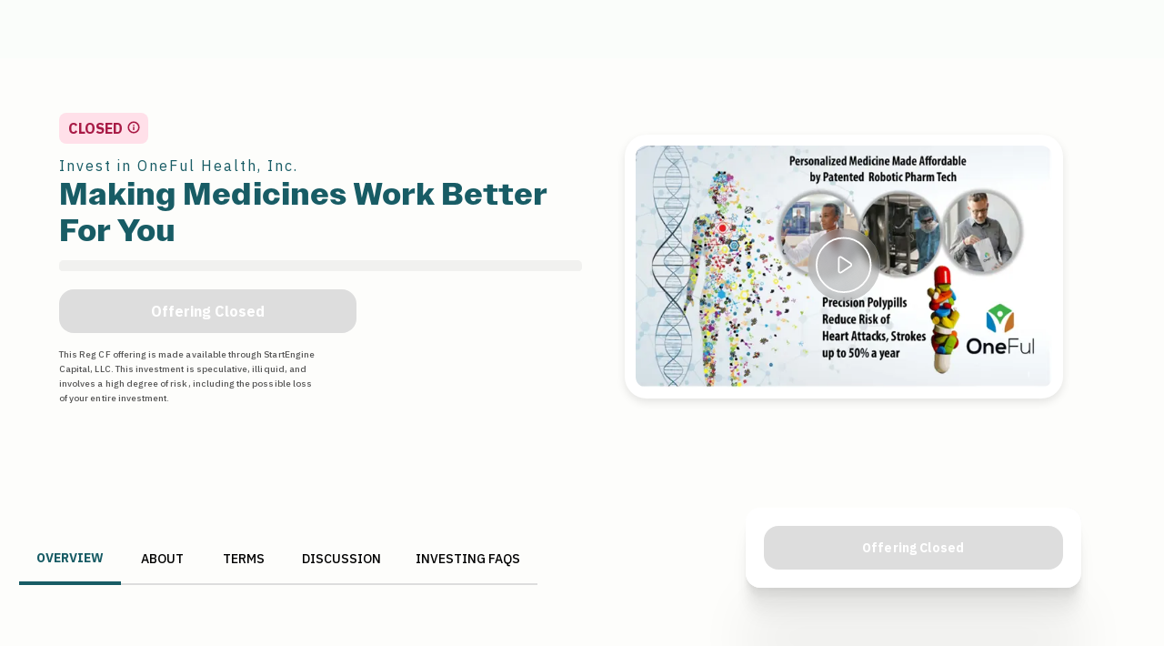

--- FILE ---
content_type: text/html; charset=utf-8
request_url: https://www.startengine.com/offering/onefulhealth
body_size: 83632
content:
<!DOCTYPE html><html lang="en"><head><meta charSet="utf-8"/><meta charSet="utf-8"/><meta name="viewport" content="width=device-width, initial-scale=1"/><meta name="viewport" content="width=device-width, initial-scale=1"/><link rel="stylesheet" href="https://d10baati43jr8c.cloudfront.net/_next/static/chunks/3ffeac4d19f71487.css" data-precedence="next"/><link rel="preload" as="script" fetchPriority="low" href="https://d10baati43jr8c.cloudfront.net/_next/static/chunks/6497c10fd58a4738.js"/><script src="https://d10baati43jr8c.cloudfront.net/_next/static/chunks/3d25502595af10be.js" async=""></script><script src="https://d10baati43jr8c.cloudfront.net/_next/static/chunks/4be623e75262c68d.js" async=""></script><script src="https://d10baati43jr8c.cloudfront.net/_next/static/chunks/0d277ddd170baf3e.js" async=""></script><script src="https://d10baati43jr8c.cloudfront.net/_next/static/chunks/acbf0398fdb75f7b.js" async=""></script><script src="https://d10baati43jr8c.cloudfront.net/_next/static/chunks/turbopack-1674cee3e7a3e011.js" async=""></script><script src="https://d10baati43jr8c.cloudfront.net/_next/static/chunks/aac73a46d6c9f1a8.js" async=""></script><script src="https://d10baati43jr8c.cloudfront.net/_next/static/chunks/eddd51c7724844d6.js" async=""></script><script src="https://d10baati43jr8c.cloudfront.net/_next/static/chunks/34c73cee4403dbb0.js" async=""></script><script src="https://d10baati43jr8c.cloudfront.net/_next/static/chunks/c429f0e59262aab9.js" async=""></script><script src="https://d10baati43jr8c.cloudfront.net/_next/static/chunks/2255e80021a95e14.js" async=""></script><script src="https://d10baati43jr8c.cloudfront.net/_next/static/chunks/35dcb21c094378bb.js" async=""></script><script src="https://d10baati43jr8c.cloudfront.net/_next/static/chunks/9e73c92982aa2f00.js" async=""></script><script src="https://d10baati43jr8c.cloudfront.net/_next/static/chunks/3c2197edf3c744ce.js" async=""></script><script src="https://d10baati43jr8c.cloudfront.net/_next/static/chunks/f776ff6ff2bb13a2.js" async=""></script><script src="https://d10baati43jr8c.cloudfront.net/_next/static/chunks/6f2344fbe0d41ba8.js" async=""></script><script src="https://d10baati43jr8c.cloudfront.net/_next/static/chunks/5be07beafe2bfece.js" async=""></script><script src="https://d10baati43jr8c.cloudfront.net/_next/static/chunks/332b4cf001b05a78.js" async=""></script><script src="https://d10baati43jr8c.cloudfront.net/_next/static/chunks/7f9f068fa16ca140.js" async=""></script><script src="https://d10baati43jr8c.cloudfront.net/_next/static/chunks/5c3ba8f760e2b502.js" async=""></script><script src="https://d10baati43jr8c.cloudfront.net/_next/static/chunks/b08b54d6dd85f72f.js" async=""></script><script src="https://d10baati43jr8c.cloudfront.net/_next/static/chunks/57a6f33f0b60b7f4.js" async=""></script><script src="https://d10baati43jr8c.cloudfront.net/_next/static/chunks/e53f55c5c659716c.js" async=""></script><script src="https://d10baati43jr8c.cloudfront.net/_next/static/chunks/18df305fa3665c8d.js" async=""></script><script src="https://d10baati43jr8c.cloudfront.net/_next/static/chunks/6ddc3543a3a71e5c.js" async=""></script><script src="https://d10baati43jr8c.cloudfront.net/_next/static/chunks/db57a369ad827d77.js" async=""></script><script src="https://d10baati43jr8c.cloudfront.net/_next/static/chunks/056ef78be512a366.js" async=""></script><script src="https://d10baati43jr8c.cloudfront.net/_next/static/chunks/1c4fc2b1beb6ecce.js" async=""></script><script src="https://d10baati43jr8c.cloudfront.net/_next/static/chunks/6a42ceb24110aaa3.js" async=""></script><script src="https://d10baati43jr8c.cloudfront.net/_next/static/chunks/9a1fc1dbd51849f1.js" async=""></script><script src="https://d10baati43jr8c.cloudfront.net/_next/static/chunks/9c7e0c5e493623a7.js" async=""></script><script src="https://d10baati43jr8c.cloudfront.net/_next/static/chunks/6cb9a4a3d54cc07b.js" async=""></script><script src="https://d10baati43jr8c.cloudfront.net/_next/static/chunks/18b1f14ecaedf31a.js" async=""></script><script src="https://d10baati43jr8c.cloudfront.net/_next/static/chunks/8dfb1fb9107ce469.js" async=""></script><script src="https://d10baati43jr8c.cloudfront.net/_next/static/chunks/ccd4b3242bda8feb.js" async=""></script><script src="https://d10baati43jr8c.cloudfront.net/_next/static/chunks/6e1a06f9efd1dba4.js" async=""></script><script src="https://d10baati43jr8c.cloudfront.net/_next/static/chunks/218b96ef945a7ecf.js" async=""></script><script src="https://d10baati43jr8c.cloudfront.net/_next/static/chunks/eb77f44eebb22070.js" async=""></script><script src="https://d10baati43jr8c.cloudfront.net/_next/static/chunks/76f208688e2b97cc.js" async=""></script><script src="https://d10baati43jr8c.cloudfront.net/_next/static/chunks/7de0b4c84c7a1ff6.js" async=""></script><script src="https://d10baati43jr8c.cloudfront.net/_next/static/chunks/3758d333c37a0d6e.js" async=""></script><script src="https://d10baati43jr8c.cloudfront.net/_next/static/chunks/2bb3d46454dada01.js" async=""></script><script src="https://d10baati43jr8c.cloudfront.net/_next/static/chunks/b7f4194cd0a358b2.js" async=""></script><link rel="preload" href="https://fonts.googleapis.com/css2?family=IBM+Plex+Sans:wght@400;500;700&amp;display=swap" as="style"/><link rel="preload" href="https://use.typekit.net/wng0qte.css" as="style"/><link rel="preload" href="https://code.jquery.com/jquery-3.7.1.min.js" as="script" crossorigin="" integrity="sha256-/JqT3SQfawRcv/BIHPThkBvs0OEvtFFmqPF/lYI/Cxo="/><link rel="preload" href="https://accounts.google.com/gsi/client" as="script"/><meta name="robots" content="index, follow"/><link rel="shortcut icon" href="https://d10baati43jr8c.cloudfront.net/_next/static/images/favicon.ico"/><link rel="icon" type="image/png" sizes="16x16" href="https://d10baati43jr8c.cloudfront.net/_next/static/images/favicon-16x16.png"/><link rel="icon" type="image/png" sizes="32x32" href="https://d10baati43jr8c.cloudfront.net/_next/static/images/favicon-32x32.png"/><link rel="icon" type="image/png" sizes="192x192" href="https://d10baati43jr8c.cloudfront.net/_next/static/images/android-chrome-192x192.png"/><link rel="icon" type="image/png" sizes="512x512" href="https://d10baati43jr8c.cloudfront.net/_next/static/images/android-chrome-512x512.png"/><link rel="apple-touch-icon" href="https://d10baati43jr8c.cloudfront.net/_next/static/images/apple-touch-icon.png"/><link rel="preconnect" href="https://fonts.googleapis.com"/><link rel="preconnect" href="https://fonts.gstatic.com" crossorigin="anonymous"/><link rel="manifest" href="/manifest.json"/><link href="https://fonts.googleapis.com/css2?family=IBM+Plex+Sans:wght@400;500;700&amp;display=swap" rel="stylesheet"/><link rel="stylesheet" href="https://use.typekit.net/wng0qte.css"/><style>
              /* Define Owners Wide with fallbacks - use IBM Plex Sans as fallback */
              .owners-wide-font {
                font-family: 'owners-wide', 'IBM Plex Sans', sans-serif;
                font-weight: 700; /* Ensure consistent weight even with fallbacks */
                -webkit-font-smoothing: antialiased;
                -moz-osx-font-smoothing: grayscale;
                text-rendering: optimizeLegibility;
              }
              
              /* Define Owners Text with fallbacks - use IBM Plex Sans as fallback */
              .owners-text-font {
                font-family: 'owners-text', 'IBM Plex Sans', sans-serif;
                font-weight: 400; /* Regular weight for body text */
                -webkit-font-smoothing: antialiased;
                -moz-osx-font-smoothing: grayscale;
                text-rendering: optimizeLegibility;
              }
              
              /* Added style for wide/expanded text when Adobe font is unavailable */
              .wf-inactive .owners-wide-font {
                letter-spacing: 0.05em; /* Slightly more tracking when using fallback */
                font-family: 'IBM Plex Sans', sans-serif;
              }
              
              /* Added style for text when Adobe font is unavailable */
              .wf-inactive .owners-text-font {
                letter-spacing: 0.02em; /* Slight tracking when using fallback */
                font-family: 'IBM Plex Sans', sans-serif;
              }
              
              /* Alternative styles for headings when using fallback */
              h1.owners-wide-font, h2.owners-wide-font, h3.owners-wide-font, 
              h4.owners-wide-font, h5.owners-wide-font, h6.owners-wide-font {
                text-transform: capitalize; /* Only capitalize first letter of each word */
              }
              
              /* Adobe Fonts specific class */
              .tk-owners-wide {
                font-family: "owners-wide", sans-serif;
              }
              
              /* Adobe Fonts specific class */
              .tk-owners-text {
                font-family: "owners-text", sans-serif;
              }
              
              /* Override for offering pages - force display block on campaign-story and bootstrap-iso ul elements */
              .campaign-story ul, .bootstrap-iso ul {
                display: block !important;
              }
              
              /* More specific override to ensure it takes precedence */
              html body .campaign-story ul, 
              html body .bootstrap-iso ul,
              .fdb-block .campaign-story ul,
              .fdb-block .bootstrap-iso ul {
                display: block !important;
              }
              
              /* Remove white background from bootstrap-iso sections */
              .bootstrap-iso {
                background-color: transparent !important;
              }
            </style><script>(self.__next_s=self.__next_s||[]).push([0,{"data-nscript":"beforeInteractive","children":"\n              (function () {\n                // Early exit for performance testing\n                if (/cf_disable/.test(location.search)) {\n                  return console.warn('[Coframe] Disabled via URL parameter');\n                }\n            \n                // Coframe config\n                const config = {\n                  projectId: '68222b5a9c1a104dc6274943',\n                  startTime: Date.now(),\n                  timeoutMs: 1500,\n                  currentUrl: window.location.href,\n                  waitForHydration: true, // NOTE: Wait for hydration before applying changes\n                };\n            \n                // Prevent duplicate installation\n                const scriptId = 'coframe-sdk-js';\n                if (document.getElementById(scriptId)) {\n                  return console.warn('[Coframe] SDK already installed');\n                }\n            \n                // Coframe queue setup\n                (window.CFQ = window.CFQ || []).push({ config });\n                \n                // Coframe antiflicker CSS\n                const style = document.createElement('style');\n                style.id = 'coframe-antiflicker';\n                style.textContent =\n                  ':root { --cf-show: 0;}' +\n                  'body { opacity: var(--cf-show) !important; transition: opacity 0.2s ease; }'\n            \n                function hide() { document.head.appendChild(style); }\n                function show() {\n                  document.documentElement.style.setProperty('--cf-show', '1');\n                  style.parentNode && style.parentNode.removeChild(style);\n                }\n                hide(); setTimeout(show, config.timeoutMs);\n            \n                // Coframe SDK JS\n                const edgeUrl = new URL('https://edge.cofra.me/cf.js');\n                edgeUrl.searchParams.set('config', encodeURIComponent(JSON.stringify(config)));\n            \n                const script = document.createElement('script');\n                script.id = scriptId;\n                script.async = true;\n                script.src = edgeUrl.toString();\n                script.onerror = () => { show(); console.error('[Coframe] SDK failed to load'); };\n                document.head.appendChild(script);\n              })();\n            ","id":"coframe-installation-script"}])</script><meta name="sentry-trace" content="223e0d39ad1e58cda40a185619ef4621-574df0bce9c2b524-0"/><meta name="baggage" content="sentry-environment=production,sentry-release=prd_4.138.0,sentry-public_key=c90afa47c4c6459bc00db9040e9d7d2d,sentry-trace_id=223e0d39ad1e58cda40a185619ef4621,sentry-org_id=481247,sentry-sampled=false,sentry-sample_rand=0.9574509006897647,sentry-sample_rate=0"/><script src="https://d10baati43jr8c.cloudfront.net/_next/static/chunks/a6dad97d9634a72d.js" noModule=""></script><style data-emotion="mui-global 12b8jmo">body{font-family:'IBM Plex Sans',sans-serif;margin:0;padding-right:0!important;overflow:auto;-webkit-font-smoothing:antialiased;-moz-osx-font-smoothing:grayscale;text-rendering:optimizeLegibility;font-feature-settings:'kern' 1;}@media (min-width: 768px){body{background-color:#fafdfa!important;}.modal-container{position:fixed!important;max-width:600px!important;}}.card-container{padding-bottom:30px;}.usabilla_live_button_container{display:none!important;}.MuiBox-root{outline-style:none;}.referral-link{display:none;}.async-hide{opacity:0!important;}</style><style data-emotion="mui-global animation-c7515d">@-webkit-keyframes animation-c7515d{0%{opacity:1;}50%{opacity:0.4;}100%{opacity:1;}}@keyframes animation-c7515d{0%{opacity:1;}50%{opacity:0.4;}100%{opacity:1;}}</style><style data-emotion="mui hh1wr1 15hslks bpp4k6 1u5h2j 17mjxys 1j0gumv 1t0y1l2 1h5x4ye iol86l 9mbab8 1tgsk0c 120xjpk 42gr0 el9k4q 1s0w4my 8amrbr 1d3bbye 1ftblhx 6hyd11 1yq3wwl 8f57v9 8xle6u 18tn63a 10arzt7 brpb5t 1i33gaa isbt42 1s50f5r 1se1axt">.mui-hh1wr1{margin-left:auto;margin-right:auto;}.mui-hh1wr1 .MuiPaper-root{display:initial;background:rgba(239, 239, 239, 0.8);border:rgba(119, 119, 119, 0.05) solid 1.52px;position:initial;}.mui-hh1wr1 .MuiPaper-root .MuiToolbar-root{padding:0 24px;}.mui-hh1wr1 .MuiToolbar-root>div>div{height:100%;}.mui-hh1wr1 .MuiAutocomplete-popper{background-color:white;}@media (min-width:1200px){.mui-hh1wr1{max-width:1180px!important;padding-right:30px;}}.mui-15hslks{margin-left:auto;margin-right:auto;}.mui-15hslks .MuiPaper-root{display:initial;background:rgba(239, 239, 239, 0.8);border:rgba(119, 119, 119, 0.05) solid 1.52px;position:initial;}.mui-15hslks .MuiPaper-root .MuiToolbar-root{padding:0 24px;}.mui-15hslks .MuiToolbar-root>div>div{height:100%;}.mui-15hslks .MuiAutocomplete-popper{background-color:white;}@media (min-width:1200px){.mui-15hslks{max-width:1180px!important;padding-right:30px;}}.mui-bpp4k6{background:#FDFDFB;margin:100px 0;}@media (min-width:900px){.mui-bpp4k6{margin:50px 0px;}}@media (min-width:0px){.mui-bpp4k6{margin:0!important;}}.mui-1u5h2j{background:#FDFDFB;margin:100px 0;}@media (min-width:900px){.mui-1u5h2j{margin:50px 0px;}}@media (min-width:0px){.mui-1u5h2j{margin:0!important;}}.mui-17mjxys .FooterMainBox{margin-top:0px;}.mui-17mjxys .FooterMainBox >.MuiGrid-root >div{display:none;}.mui-1j0gumv{max-width:1198px;margin:30px auto 100px auto;width:100%;width:100%;}@media (min-width:600px){.mui-1j0gumv{padding:0!important;margin:20px auto 100px auto;}}@media (min-width:0px){.mui-1j0gumv{padding-left:0px;padding-right:0px;margin:0 auto;}}@media (min-width:600px){.mui-1j0gumv{padding-left:16px;padding-right:16px;}}.mui-1t0y1l2{box-sizing:border-box;display:-webkit-box;display:-webkit-flex;display:-ms-flexbox;display:flex;-webkit-box-flex-wrap:wrap;-webkit-flex-wrap:wrap;-ms-flex-wrap:wrap;flex-wrap:wrap;width:100%;-webkit-flex-direction:row;-ms-flex-direction:row;flex-direction:row;max-width:1198px;margin:30px auto 100px auto;width:100%;width:100%;}@media (min-width:600px){.mui-1t0y1l2{padding:0!important;margin:20px auto 100px auto;}}@media (min-width:0px){.mui-1t0y1l2{padding-left:0px;padding-right:0px;margin:0 auto;}}@media (min-width:600px){.mui-1t0y1l2{padding-left:16px;padding-right:16px;}}.mui-1h5x4ye{box-sizing:border-box;display:-webkit-box;display:-webkit-flex;display:-ms-flexbox;display:flex;-webkit-box-flex-wrap:wrap;-webkit-flex-wrap:wrap;-ms-flex-wrap:wrap;flex-wrap:wrap;width:100%;-webkit-flex-direction:row;-ms-flex-direction:row;flex-direction:row;margin-top:-16px;width:calc(100% + 16px);margin-left:-16px;padding-left:24px;padding-right:24px;}.mui-1h5x4ye>.MuiGrid-item{padding-top:16px;}.mui-1h5x4ye>.MuiGrid-item{padding-left:16px;}@media (min-width:900px){.mui-1h5x4ye{margin-bottom:80px;}}.mui-iol86l{box-sizing:border-box;margin:0;-webkit-flex-direction:row;-ms-flex-direction:row;flex-direction:row;-webkit-flex-basis:100%;-ms-flex-preferred-size:100%;flex-basis:100%;-webkit-box-flex:0;-webkit-flex-grow:0;-ms-flex-positive:0;flex-grow:0;max-width:100%;}@media (min-width:600px){.mui-iol86l{-webkit-flex-basis:100%;-ms-flex-preferred-size:100%;flex-basis:100%;-webkit-box-flex:0;-webkit-flex-grow:0;-ms-flex-positive:0;flex-grow:0;max-width:100%;}}@media (min-width:900px){.mui-iol86l{-webkit-flex-basis:50%;-ms-flex-preferred-size:50%;flex-basis:50%;-webkit-box-flex:0;-webkit-flex-grow:0;-ms-flex-positive:0;flex-grow:0;max-width:50%;}}@media (min-width:1200px){.mui-iol86l{-webkit-flex-basis:50%;-ms-flex-preferred-size:50%;flex-basis:50%;-webkit-box-flex:0;-webkit-flex-grow:0;-ms-flex-positive:0;flex-grow:0;max-width:50%;}}@media (min-width:1536px){.mui-iol86l{-webkit-flex-basis:50%;-ms-flex-preferred-size:50%;flex-basis:50%;-webkit-box-flex:0;-webkit-flex-grow:0;-ms-flex-positive:0;flex-grow:0;max-width:50%;}}.mui-9mbab8{display:block;background-color:rgba(0, 0, 0, 0.11);height:auto;margin-top:0;margin-bottom:0;transform-origin:0 55%;-webkit-transform:scale(1, 0.60);-moz-transform:scale(1, 0.60);-ms-transform:scale(1, 0.60);transform:scale(1, 0.60);border-radius:4px/6.7px;-webkit-animation:animation-c7515d 2s ease-in-out 0.5s infinite;animation:animation-c7515d 2s ease-in-out 0.5s infinite;margin-bottom:8px;}.mui-9mbab8:empty:before{content:"\00a0";}.mui-1tgsk0c{display:block;background-color:rgba(0, 0, 0, 0.11);height:auto;margin-top:0;margin-bottom:0;transform-origin:0 55%;-webkit-transform:scale(1, 0.60);-moz-transform:scale(1, 0.60);-ms-transform:scale(1, 0.60);transform:scale(1, 0.60);border-radius:4px/6.7px;-webkit-animation:animation-c7515d 2s ease-in-out 0.5s infinite;animation:animation-c7515d 2s ease-in-out 0.5s infinite;}.mui-1tgsk0c:empty:before{content:"\00a0";}.mui-120xjpk{display:block;background-color:rgba(0, 0, 0, 0.11);height:auto;margin-top:0;margin-bottom:0;transform-origin:0 55%;-webkit-transform:scale(1, 0.60);-moz-transform:scale(1, 0.60);-ms-transform:scale(1, 0.60);transform:scale(1, 0.60);border-radius:4px/6.7px;-webkit-animation:animation-c7515d 2s ease-in-out 0.5s infinite;animation:animation-c7515d 2s ease-in-out 0.5s infinite;margin-bottom:16px;}.mui-120xjpk:empty:before{content:"\00a0";}.mui-42gr0{display:block;background-color:rgba(0, 0, 0, 0.11);height:auto;margin-top:0;margin-bottom:0;transform-origin:0 55%;-webkit-transform:scale(1, 0.60);-moz-transform:scale(1, 0.60);-ms-transform:scale(1, 0.60);transform:scale(1, 0.60);border-radius:4px/6.7px;-webkit-animation:animation-c7515d 2s ease-in-out 0.5s infinite;animation:animation-c7515d 2s ease-in-out 0.5s infinite;margin-bottom:24px;}.mui-42gr0:empty:before{content:"\00a0";}.mui-el9k4q{display:block;background-color:rgba(0, 0, 0, 0.11);height:1.2em;-webkit-animation:animation-c7515d 2s ease-in-out 0.5s infinite;animation:animation-c7515d 2s ease-in-out 0.5s infinite;border-radius:4px;}.mui-1s0w4my{display:block;background-color:rgba(0, 0, 0, 0.11);height:1.2em;-webkit-animation:animation-c7515d 2s ease-in-out 0.5s infinite;animation:animation-c7515d 2s ease-in-out 0.5s infinite;border-radius:8px;}.mui-8amrbr{display:-webkit-box;display:-webkit-flex;display:-ms-flexbox;display:flex;gap:24px;padding-top:16px;padding-bottom:16px;border-bottom:1px solid;border-color:rgba(0, 0, 0, 0.12);margin-bottom:24px;}.mui-1d3bbye{box-sizing:border-box;display:-webkit-box;display:-webkit-flex;display:-ms-flexbox;display:flex;-webkit-box-flex-wrap:wrap;-webkit-flex-wrap:wrap;-ms-flex-wrap:wrap;flex-wrap:wrap;width:100%;-webkit-flex-direction:row;-ms-flex-direction:row;flex-direction:row;}.mui-1ftblhx{box-sizing:border-box;margin:0;-webkit-flex-direction:row;-ms-flex-direction:row;flex-direction:row;-webkit-flex-basis:100%;-ms-flex-preferred-size:100%;flex-basis:100%;-webkit-box-flex:0;-webkit-flex-grow:0;-ms-flex-positive:0;flex-grow:0;max-width:100%;}@media (min-width:600px){.mui-1ftblhx{-webkit-flex-basis:100%;-ms-flex-preferred-size:100%;flex-basis:100%;-webkit-box-flex:0;-webkit-flex-grow:0;-ms-flex-positive:0;flex-grow:0;max-width:100%;}}@media (min-width:900px){.mui-1ftblhx{-webkit-flex-basis:100%;-ms-flex-preferred-size:100%;flex-basis:100%;-webkit-box-flex:0;-webkit-flex-grow:0;-ms-flex-positive:0;flex-grow:0;max-width:100%;}}@media (min-width:1200px){.mui-1ftblhx{-webkit-flex-basis:65%;-ms-flex-preferred-size:65%;flex-basis:65%;-webkit-box-flex:0;-webkit-flex-grow:0;-ms-flex-positive:0;flex-grow:0;max-width:65%;}}@media (min-width:1536px){.mui-1ftblhx{-webkit-flex-basis:65%;-ms-flex-preferred-size:65%;flex-basis:65%;-webkit-box-flex:0;-webkit-flex-grow:0;-ms-flex-positive:0;flex-grow:0;max-width:65%;}}.mui-6hyd11{padding-top:32px;padding-bottom:32px;padding-left:24px;padding-right:24px;}.mui-1yq3wwl{display:block;background-color:rgba(0, 0, 0, 0.11);height:1.2em;-webkit-animation:animation-c7515d 2s ease-in-out 0.5s infinite;animation:animation-c7515d 2s ease-in-out 0.5s infinite;border-radius:4px;margin-bottom:16px;}.mui-8f57v9{padding-top:32px;padding-bottom:32px;}.mui-8xle6u{box-sizing:border-box;display:-webkit-box;display:-webkit-flex;display:-ms-flexbox;display:flex;-webkit-box-flex-wrap:wrap;-webkit-flex-wrap:wrap;-ms-flex-wrap:wrap;flex-wrap:wrap;width:100%;-webkit-flex-direction:row;-ms-flex-direction:row;flex-direction:row;margin-top:-16px;width:calc(100% + 16px);margin-left:-16px;margin-bottom:32px;}.mui-8xle6u>.MuiGrid-item{padding-top:16px;}.mui-8xle6u>.MuiGrid-item{padding-left:16px;}.mui-18tn63a{box-sizing:border-box;margin:0;-webkit-flex-direction:row;-ms-flex-direction:row;flex-direction:row;-webkit-flex-basis:50%;-ms-flex-preferred-size:50%;flex-basis:50%;-webkit-box-flex:0;-webkit-flex-grow:0;-ms-flex-positive:0;flex-grow:0;max-width:50%;}@media (min-width:600px){.mui-18tn63a{-webkit-flex-basis:50%;-ms-flex-preferred-size:50%;flex-basis:50%;-webkit-box-flex:0;-webkit-flex-grow:0;-ms-flex-positive:0;flex-grow:0;max-width:50%;}}@media (min-width:900px){.mui-18tn63a{-webkit-flex-basis:25%;-ms-flex-preferred-size:25%;flex-basis:25%;-webkit-box-flex:0;-webkit-flex-grow:0;-ms-flex-positive:0;flex-grow:0;max-width:25%;}}@media (min-width:1200px){.mui-18tn63a{-webkit-flex-basis:25%;-ms-flex-preferred-size:25%;flex-basis:25%;-webkit-box-flex:0;-webkit-flex-grow:0;-ms-flex-positive:0;flex-grow:0;max-width:25%;}}@media (min-width:1536px){.mui-18tn63a{-webkit-flex-basis:25%;-ms-flex-preferred-size:25%;flex-basis:25%;-webkit-box-flex:0;-webkit-flex-grow:0;-ms-flex-positive:0;flex-grow:0;max-width:25%;}}.mui-10arzt7{display:block;background-color:rgba(0, 0, 0, 0.11);height:1.2em;-webkit-animation:animation-c7515d 2s ease-in-out 0.5s infinite;animation:animation-c7515d 2s ease-in-out 0.5s infinite;border-radius:4px;margin-bottom:8px;}.mui-brpb5t{box-sizing:border-box;margin:0;-webkit-flex-direction:row;-ms-flex-direction:row;flex-direction:row;position:relative;}@media (min-width:1200px){.mui-brpb5t{-webkit-flex-basis:33.333333%;-ms-flex-preferred-size:33.333333%;flex-basis:33.333333%;-webkit-box-flex:0;-webkit-flex-grow:0;-ms-flex-positive:0;flex-grow:0;max-width:33.333333%;}}@media (min-width:1536px){.mui-brpb5t{-webkit-flex-basis:33.333333%;-ms-flex-preferred-size:33.333333%;flex-basis:33.333333%;-webkit-box-flex:0;-webkit-flex-grow:0;-ms-flex-positive:0;flex-grow:0;max-width:33.333333%;}}@media (min-width:0px){.mui-brpb5t{display:none;}}@media (min-width:1200px){.mui-brpb5t{display:block;}}.mui-1i33gaa{position:-webkit-sticky;position:sticky;top:160px;width:369px;margin-top:-51px;}.mui-isbt42{box-sizing:border-box;display:-webkit-box;display:-webkit-flex;display:-ms-flexbox;display:flex;-webkit-box-flex-wrap:wrap;-webkit-flex-wrap:wrap;-ms-flex-wrap:wrap;flex-wrap:wrap;width:100%;-webkit-flex-direction:row;-ms-flex-direction:row;flex-direction:row;margin-top:-16px;width:calc(100% + 16px);margin-left:-16px;}.mui-isbt42>.MuiGrid-item{padding-top:16px;}.mui-isbt42>.MuiGrid-item{padding-left:16px;}.mui-1s50f5r{box-sizing:border-box;margin:0;-webkit-flex-direction:row;-ms-flex-direction:row;flex-direction:row;-webkit-flex-basis:50%;-ms-flex-preferred-size:50%;flex-basis:50%;-webkit-box-flex:0;-webkit-flex-grow:0;-ms-flex-positive:0;flex-grow:0;max-width:50%;}@media (min-width:600px){.mui-1s50f5r{-webkit-flex-basis:50%;-ms-flex-preferred-size:50%;flex-basis:50%;-webkit-box-flex:0;-webkit-flex-grow:0;-ms-flex-positive:0;flex-grow:0;max-width:50%;}}@media (min-width:900px){.mui-1s50f5r{-webkit-flex-basis:50%;-ms-flex-preferred-size:50%;flex-basis:50%;-webkit-box-flex:0;-webkit-flex-grow:0;-ms-flex-positive:0;flex-grow:0;max-width:50%;}}@media (min-width:1200px){.mui-1s50f5r{-webkit-flex-basis:50%;-ms-flex-preferred-size:50%;flex-basis:50%;-webkit-box-flex:0;-webkit-flex-grow:0;-ms-flex-positive:0;flex-grow:0;max-width:50%;}}@media (min-width:1536px){.mui-1s50f5r{-webkit-flex-basis:50%;-ms-flex-preferred-size:50%;flex-basis:50%;-webkit-box-flex:0;-webkit-flex-grow:0;-ms-flex-positive:0;flex-grow:0;max-width:50%;}}.mui-1se1axt{display:block;background-color:rgba(0, 0, 0, 0.11);height:1.2em;-webkit-animation:animation-c7515d 2s ease-in-out 0.5s infinite;animation:animation-c7515d 2s ease-in-out 0.5s infinite;border-radius:4px;margin-top:16px;}</style></head><body><div hidden=""><!--$?--><template id="B:0"></template><!--/$--></div><div id="next-app"><script>(self.__next_s=self.__next_s||[]).push([0,{"children":"\n    // Add defensive measures for third-party verification scripts\n    (function() {\n      // Create safe global stubs for verificada objects that might be accessed before they're properly loaded\n      // This prevents the \"a.pdst is not a function\" error by providing safe fallbacks\n      var verificadaStub = {\n        pdst: function(command, config) {\n          console.warn('[StartEngine] Verificada pdst function called before script loaded:', command, config);\n          return Promise.resolve();\n        }\n      };\n      \n      // Set up common variable names that GTM might use for verificada\n      if (typeof window.a === 'undefined') {\n        window.a = verificadaStub;\n      }\n      if (typeof window.verificada === 'undefined') {\n        window.verificada = verificadaStub;\n      }\n      if (typeof window.v === 'undefined') {\n        window.v = verificadaStub;\n      }\n      \n      // Define getCookie function if it doesn't exist (used by verificada script)\n      if (typeof window.getCookie === 'undefined') {\n        window.getCookie = function(name) {\n          var nameEQ = name + \"=\";\n          var ca = document.cookie.split(';');\n          for(var i = 0; i < ca.length; i++) {\n            var c = ca[i];\n            while (c.charAt(0) == ' ') c = c.substring(1, c.length);\n            if (c.indexOf(nameEQ) == 0) return c.substring(nameEQ.length, c.length);\n          }\n          return null;\n        };\n      }\n      \n      // Create a safer proxy for verificada objects to prevent pdst function errors\n      function createVerificadaProxy(originalObject) {\n        if (!originalObject || typeof originalObject !== 'object') {\n          return {\n            pdst: function(command, config) {\n              console.warn('[StartEngine] Verificada pdst stub called with:', command, config);\n              return Promise.resolve();\n            }\n          };\n        }\n        \n        // If the object exists but is missing the pdst function, add a safe stub\n        if (typeof originalObject.pdst !== 'function') {\n          originalObject.pdst = function(command, config) {\n            console.warn('[StartEngine] Verificada pdst function was missing, using safe stub for:', command, config);\n            return Promise.resolve();\n          };\n        }\n        \n        return originalObject;\n      }\n      \n      // Monitor for verificada objects and patch them if needed\n      function monitorVerificadaObjects() {\n        // Check common variable names that might hold the verificada object\n        var commonNames = ['verificada', 'a', 'v', 'selo', 'seal', 'badge'];\n        \n        commonNames.forEach(function(name) {\n          if (window[name] && typeof window[name] === 'object') {\n            window[name] = createVerificadaProxy(window[name]);\n          }\n        });\n        \n        // Also check for assignments in the global scope\n        var originalDefineProperty = Object.defineProperty;\n        Object.defineProperty = function(obj, prop, descriptor) {\n          var result = originalDefineProperty.apply(this, arguments);\n          \n          // If this looks like a verificada object being assigned\n          if (obj === window && typeof descriptor.value === 'object' && descriptor.value) {\n            // Check if it's likely a verificada object (has verification-related patterns)\n            var objStr = descriptor.value.toString ? descriptor.value.toString() : '';\n            if (objStr.includes('verificada') || objStr.includes('pdst') || objStr.includes('conf')) {\n              descriptor.value = createVerificadaProxy(descriptor.value);\n            }\n          }\n          \n          return result;\n        };\n      }\n      \n      // Start monitoring immediately\n      monitorVerificadaObjects();\n      \n      // Also monitor periodically in case objects are created later\n      var verificadaMonitorInterval = setInterval(monitorVerificadaObjects, 100);\n      \n      // Stop monitoring after a reasonable time\n      setTimeout(function() {\n        clearInterval(verificadaMonitorInterval);\n      }, 10000);\n      \n      // Global error handler to catch and suppress third-party script errors\n      var originalErrorHandler = window.onerror;\n      window.onerror = function(message, source, lineno, colno, error) {\n        // Check if error is from third-party scripts (including jQuery dependency errors and Coframe conflicts)\n        if (message && (\n            message.includes(\"$ is not defined\") ||\n            message.includes(\"jQuery is not defined\") ||\n            message.includes(\"Cannot read properties of null (reading 'innerHTML')\") ||\n            message.includes(\"getCookie is not defined\") ||\n            message.includes(\"pdst is not a function\") ||\n            message.includes(\"a.pdst is not a function\") ||\n            (message.includes(\"pdst\") && message.includes(\"not a function\")) ||\n            (source && source.includes(\"verificada\")) ||\n            (source && source.includes(\"selo-verificada\")) ||\n            (source && source.includes(\"mm-ga4-tagging\")) ||\n            (source && source.includes(\"ga4-tagging\")) ||\n            (source && source.includes(\"_next/static/chunks/\") && message.includes(\"$ is not defined\"))\n          )) {\n          console.warn('[StartEngine] Suppressed third-party script error:', message, source);\n          return true; // Prevent error from bubbling up\n        }\n        \n        // Call original error handler for other errors\n        if (originalErrorHandler) {\n          return originalErrorHandler.call(this, message, source, lineno, colno, error);\n        }\n        return false;\n      };\n      \n      // Also handle unhandled promise rejections from third-party scripts\n      var originalUnhandledRejection = window.onunhandledrejection;\n      window.addEventListener('unhandledrejection', function(event) {\n        if (event.reason && event.reason.message && (\n            event.reason.message.includes(\"$ is not defined\") ||\n            event.reason.message.includes(\"jQuery is not defined\") ||\n            event.reason.message.includes(\"Cannot read properties of null (reading 'innerHTML')\") ||\n            event.reason.message.includes(\"getCookie is not defined\") ||\n            event.reason.message.includes(\"pdst is not a function\") ||\n            event.reason.message.includes(\"a.pdst is not a function\") ||\n            (event.reason.message.includes(\"pdst\") && event.reason.message.includes(\"not a function\")) ||\n            event.reason.message.includes(\"verificada\") ||\n            event.reason.message.includes(\"ga4-tagging\") ||\n            (event.reason.stack && event.reason.stack.includes(\"_next/static/chunks/\"))\n          )) {\n          console.warn('[StartEngine] Suppressed third-party script promise rejection:', event.reason.message);\n          event.preventDefault();\n          return;\n        }\n        \n        if (originalUnhandledRejection) {\n          originalUnhandledRejection.call(this, event);\n        }\n      });\n      \n      // Override getElementById to return a safe element proxy for verificada-related IDs\n      var originalGetElementById = document.getElementById;\n      document.getElementById = function(id) {\n        var element = originalGetElementById.call(this, id);\n        if (!element && id && typeof id === 'string' && \n            (id.includes('verificada') || id.includes('selo') || id.includes('seal') || \n             id.includes('badge') || id.includes('trust'))) {\n          // Return a safe proxy element that prevents innerHTML errors\n          var safeElement = {\n            innerHTML: '',\n            innerText: '',\n            textContent: '',\n            style: {},\n            className: '',\n            id: id,\n            setAttribute: function() { return this; },\n            getAttribute: function() { return null; },\n            appendChild: function() { return this; },\n            removeChild: function() { return this; },\n            addEventListener: function() { return this; },\n            removeEventListener: function() { return this; },\n            querySelector: function() { return null; },\n            querySelectorAll: function() { return []; },\n            parentNode: null,\n            children: [],\n            childNodes: []\n          };\n          \n          // Make innerHTML setter safe\n          Object.defineProperty(safeElement, 'innerHTML', {\n            get: function() { return ''; },\n            set: function(value) { \n              console.warn('[StartEngine] Third-party script attempted to set innerHTML on missing element:', id);\n              return '';\n            },\n            enumerable: true,\n            configurable: true\n          });\n          \n          return safeElement;\n        }\n        return element;\n      };\n      \n      // Create a safe $ proxy that queues calls until jQuery is ready\n      // This prevents \"$ is not defined\" errors from third-party scripts\n      var jQueryCallQueue = [];\n      var isJQueryReady = false;\n      \n      // Safe $ proxy function that queues calls or executes immediately if jQuery is ready\n      function createSafejQueryProxy() {\n        return function() {\n          var args = Array.prototype.slice.call(arguments);\n          var context = this;\n          \n          if (isJQueryReady && typeof window.jQuery !== 'undefined') {\n            // jQuery is ready, execute immediately\n            try {\n              return window.jQuery.apply(context, args);\n            } catch (error) {\n              // Handle errors from third-party scripts\n              if (error && error.message && (\n                  error.message.includes(\"Cannot read properties of null (reading 'innerHTML')\") ||\n                  error.message.includes('verificada') ||\n                  error.message.includes('getCookie is not defined') ||\n                  error.message.includes('selo') ||\n                  error.message.includes('ga4-tagging') ||\n                  error.message.includes('$ is not defined') ||\n                  error.message.includes('jQuery is not defined') ||\n                  error.message.includes('pdst is not a function') ||\n                  error.message.includes('a.pdst is not a function') ||\n                  (error.message.includes('pdst') && error.message.includes('not a function'))\n                )) {\n                console.warn('[StartEngine] Suppressed third-party script error in jQuery proxy:', error.message);\n                return null;\n              }\n              throw error;\n            }\n          } else {\n            // jQuery not ready yet, queue the call\n            jQueryCallQueue.push({\n              args: args,\n              context: context\n            });\n            \n            // Return a chainable object for basic jQuery patterns\n            return {\n              ready: function(callback) {\n                if (typeof callback === 'function') {\n                  jQueryCallQueue.push({\n                    args: [callback],\n                    context: null,\n                    method: 'ready'\n                  });\n                }\n                return this;\n              },\n              on: function() {\n                jQueryCallQueue.push({\n                  args: Array.prototype.slice.call(arguments),\n                  context: this,\n                  method: 'on'\n                });\n                return this;\n              },\n              // Add more chainable methods as needed\n              addClass: function() { return this; },\n              removeClass: function() { return this; },\n              css: function() { return this; },\n              attr: function() { return this; },\n              prop: function() { return this; },\n              val: function() { return this; },\n              text: function() { return this; },\n              html: function() { return this; },\n              hide: function() { return this; },\n              show: function() { return this; },\n              click: function() { return this; },\n              length: 0\n            };\n          }\n        };\n      }\n      \n      // Set up the $ proxy immediately to catch early script execution\n      if (typeof window.$ === 'undefined') {\n        window.$ = createSafejQueryProxy();\n      }\n      \n      // Enhanced jQuery ready wrapper with better error catching and call queue processing\n      var jQueryInterval = setInterval(function() {\n        if (typeof window.jQuery !== 'undefined') {\n          clearInterval(jQueryInterval);\n          isJQueryReady = true;\n          \n          // Replace the proxy with the real jQuery\n          window.$ = window.jQuery;\n          \n          // Process queued calls\n          while (jQueryCallQueue.length > 0) {\n            var queuedCall = jQueryCallQueue.shift();\n            try {\n              if (queuedCall.method === 'ready' && typeof queuedCall.args[0] === 'function') {\n                // Handle jQuery ready calls\n                window.jQuery(queuedCall.args[0]);\n              } else if (queuedCall.method === 'on') {\n                // Handle event binding calls\n                window.jQuery.apply(queuedCall.context, queuedCall.args);\n              } else {\n                // Handle general jQuery calls\n                window.jQuery.apply(queuedCall.context, queuedCall.args);\n              }\n            } catch (error) {\n              // Suppress errors from third-party scripts in queued calls\n              if (error && error.message && (\n                  error.message.includes(\"Cannot read properties of null (reading 'innerHTML')\") ||\n                  error.message.includes('verificada') ||\n                  error.message.includes('getCookie is not defined') ||\n                  error.message.includes('selo') ||\n                  error.message.includes('ga4-tagging') ||\n                  error.message.includes('$ is not defined') ||\n                  error.message.includes('jQuery is not defined') ||\n                  error.message.includes('pdst is not a function') ||\n                  error.message.includes('a.pdst is not a function') ||\n                  (error.message.includes('pdst') && error.message.includes('not a function'))\n                )) {\n                console.warn('[StartEngine] Suppressed third-party script error in queued jQuery call:', error.message);\n              } else {\n                console.error('[StartEngine] Error processing queued jQuery call:', error);\n              }\n            }\n          }\n          \n          // Wrap jQuery.fn.ready for additional safety\n          var originalReady = window.jQuery.fn.ready;\n          if (originalReady && typeof originalReady === 'function') {\n            window.jQuery.fn.ready = function(callback) {\n              var safeCallback = function() {\n                try {\n                  if (typeof callback === 'function') {\n                    callback.apply(this, arguments);\n                  }\n                } catch (error) {\n                  // Suppress errors from third-party scripts\n                  if (error && error.message && \n                      (error.message.includes(\"Cannot read properties of null (reading 'innerHTML')\") ||\n                       error.message.includes('verificada') ||\n                       error.message.includes('getCookie is not defined') ||\n                       error.message.includes('selo') ||\n                       error.message.includes('ga4-tagging') ||\n                       error.message.includes('$ is not defined') ||\n                       error.message.includes('jQuery is not defined') ||\n                       error.message.includes(\"pdst is not a function\") ||\n                       error.message.includes(\"a.pdst is not a function\") ||\n                       (error.message.includes(\"is not a function\") && error.message.includes(\"pdst\")))) {\n                    console.warn('[StartEngine] Suppressed third-party script error in jQuery ready:', error.message);\n                    return;\n                  }\n                  // Re-throw other errors\n                  throw error;\n                }\n              };\n              return originalReady.call(this, safeCallback);\n            };\n          }\n        }\n      }, 50); // Check more frequently for faster response\n      \n      // Clean up interval after reasonable time\n      setTimeout(function() {\n        clearInterval(jQueryInterval);\n        // If jQuery still hasn't loaded, ensure $ is at least a safe no-op\n        if (!isJQueryReady && typeof window.$ !== 'undefined' && typeof window.jQuery === 'undefined') {\n          console.warn('[StartEngine] jQuery failed to load within timeout, maintaining safe $ proxy');\n        }\n      }, 10000); // Increased timeout for better reliability\n      \n    })();\n  ","id":"verificada-defensive-script"}])</script><script>(self.__next_s=self.__next_s||[]).push(["https://code.jquery.com/jquery-3.7.1.min.js",{"integrity":"sha256-/JqT3SQfawRcv/BIHPThkBvs0OEvtFFmqPF/lYI/Cxo=","crossOrigin":"anonymous","id":"jquery-script"}])</script><script>(self.__next_s=self.__next_s||[]).push([0,{"children":"\n    // Define safe no-op functions for onPagePause and onPageResume to prevent ReferenceError\n    if (typeof window.onPagePause === 'undefined') {\n      window.onPagePause = function() {\n        console.warn('[StartEngine] onPagePause stub called - GTM tag references undefined function');\n      };\n    }\n    if (typeof window.onPageResume === 'undefined') {\n      window.onPageResume = function() {\n        console.warn('[StartEngine] onPageResume stub called - GTM tag references undefined function');\n      };\n    }\n    \n    (function(w,d,s,l,i){\n      w[l]=w[l]||[];\n      w[l].push({'gtm.start': new Date().getTime(), event:'gtm.js'});\n      var j=d.createElement(s),\n          dl=l!='dataLayer'?'&l='+l:'';\n      j.async=true;\n      j.src='https://www.googletagmanager.com/gtm.js?id='+i+dl;\n      \n      // Safe DOM insertion that works during React hydration\n      // Use document.head.appendChild instead of insertBefore with stale script reference\n      try {\n        // Try head first (preferred for scripts)\n        if (d.head) {\n          d.head.appendChild(j);\n        } else {\n          // Fallback to body if head is not available\n          d.body.appendChild(j);\n        }\n      } catch (e) {\n        // Final fallback: try to find any safe parent to append to\n        try {\n          var scripts = d.getElementsByTagName('script');\n          if (scripts.length > 0 && scripts[0].parentNode) {\n            scripts[0].parentNode.appendChild(j);\n          } else {\n            // Last resort: append to document element\n            d.documentElement.appendChild(j);\n          }\n        } catch (e2) {\n          console.warn('[GTM Issuer] Failed to append script:', e2);\n        }\n      }\n    })(window,document,'script','dataLayer', 'GTM-KQZCQNP');\n  ","id":"gtm-script-issuer"}])</script><div><div class="status-banner"></div><div class="MuiBox-root mui-15hslks"><!--$!--><template data-dgst="BAILOUT_TO_CLIENT_SIDE_RENDERING"></template><div style="height:64px"></div><!--/$--></div></div><div class="MuiBox-root mui-1u5h2j"><div><!--$?--><template id="B:1"></template><div class="MuiGrid-root MuiGrid-container mui-1t0y1l2" data-testid="offering-loading" data-cy="offering-loading"><div class="MuiGrid-root MuiGrid-container MuiGrid-spacing-xs-2 mui-1h5x4ye"><div class="MuiGrid-root MuiGrid-item MuiGrid-grid-xs-12 MuiGrid-grid-md-6 mui-iol86l"><span class="MuiSkeleton-root MuiSkeleton-text MuiSkeleton-pulse mui-9mbab8" style="width:40%;height:28px"></span><span class="MuiSkeleton-root MuiSkeleton-text MuiSkeleton-pulse mui-1tgsk0c" style="width:90%;height:48px"></span><span class="MuiSkeleton-root MuiSkeleton-text MuiSkeleton-pulse mui-120xjpk" style="width:75%;height:48px"></span><span class="MuiSkeleton-root MuiSkeleton-text MuiSkeleton-pulse mui-1tgsk0c" style="width:100%;height:20px"></span><span class="MuiSkeleton-root MuiSkeleton-text MuiSkeleton-pulse mui-42gr0" style="width:85%;height:20px"></span><span class="MuiSkeleton-root MuiSkeleton-rectangular MuiSkeleton-pulse mui-el9k4q" style="width:150px;height:48px"></span></div><div class="MuiGrid-root MuiGrid-item MuiGrid-grid-xs-12 MuiGrid-grid-md-6 mui-iol86l"><span class="MuiSkeleton-root MuiSkeleton-rectangular MuiSkeleton-pulse mui-1s0w4my" style="width:100%;height:300px"></span></div></div><div class="MuiBox-root mui-8amrbr"><span class="MuiSkeleton-root MuiSkeleton-text MuiSkeleton-pulse mui-1tgsk0c" style="width:80px;height:24px"></span><span class="MuiSkeleton-root MuiSkeleton-text MuiSkeleton-pulse mui-1tgsk0c" style="width:80px;height:24px"></span><span class="MuiSkeleton-root MuiSkeleton-text MuiSkeleton-pulse mui-1tgsk0c" style="width:80px;height:24px"></span><span class="MuiSkeleton-root MuiSkeleton-text MuiSkeleton-pulse mui-1tgsk0c" style="width:80px;height:24px"></span><span class="MuiSkeleton-root MuiSkeleton-text MuiSkeleton-pulse mui-1tgsk0c" style="width:80px;height:24px"></span></div><div class="MuiGrid-root MuiGrid-container mui-1d3bbye"><div class="MuiGrid-root MuiGrid-item MuiGrid-grid-xs-12 MuiGrid-grid-lg-7.8 mui-1ftblhx"><div class="MuiBox-root mui-6hyd11"><span class="MuiSkeleton-root MuiSkeleton-text MuiSkeleton-pulse mui-42gr0" style="width:30%;height:36px"></span><span class="MuiSkeleton-root MuiSkeleton-rectangular MuiSkeleton-pulse mui-1yq3wwl" style="width:100%;height:350px"></span><span class="MuiSkeleton-root MuiSkeleton-text MuiSkeleton-pulse mui-1tgsk0c" style="width:100%;height:20px"></span><span class="MuiSkeleton-root MuiSkeleton-text MuiSkeleton-pulse mui-1tgsk0c" style="width:95%;height:20px"></span><span class="MuiSkeleton-root MuiSkeleton-text MuiSkeleton-pulse mui-1tgsk0c" style="width:90%;height:20px"></span></div><div class="MuiBox-root mui-8f57v9"><div class="MuiGrid-root MuiGrid-container MuiGrid-spacing-xs-2 mui-8xle6u"><div class="MuiGrid-root MuiGrid-item MuiGrid-grid-xs-6 MuiGrid-grid-md-3 mui-18tn63a"><span class="MuiSkeleton-root MuiSkeleton-text MuiSkeleton-pulse mui-1tgsk0c" style="width:60%;height:16px"></span><span class="MuiSkeleton-root MuiSkeleton-text MuiSkeleton-pulse mui-1tgsk0c" style="width:80%;height:28px"></span></div><div class="MuiGrid-root MuiGrid-item MuiGrid-grid-xs-6 MuiGrid-grid-md-3 mui-18tn63a"><span class="MuiSkeleton-root MuiSkeleton-text MuiSkeleton-pulse mui-1tgsk0c" style="width:60%;height:16px"></span><span class="MuiSkeleton-root MuiSkeleton-text MuiSkeleton-pulse mui-1tgsk0c" style="width:80%;height:28px"></span></div><div class="MuiGrid-root MuiGrid-item MuiGrid-grid-xs-6 MuiGrid-grid-md-3 mui-18tn63a"><span class="MuiSkeleton-root MuiSkeleton-text MuiSkeleton-pulse mui-1tgsk0c" style="width:60%;height:16px"></span><span class="MuiSkeleton-root MuiSkeleton-text MuiSkeleton-pulse mui-1tgsk0c" style="width:80%;height:28px"></span></div><div class="MuiGrid-root MuiGrid-item MuiGrid-grid-xs-6 MuiGrid-grid-md-3 mui-18tn63a"><span class="MuiSkeleton-root MuiSkeleton-text MuiSkeleton-pulse mui-1tgsk0c" style="width:60%;height:16px"></span><span class="MuiSkeleton-root MuiSkeleton-text MuiSkeleton-pulse mui-1tgsk0c" style="width:80%;height:28px"></span></div></div><span class="MuiSkeleton-root MuiSkeleton-rectangular MuiSkeleton-pulse mui-10arzt7" style="width:100%;height:56px"></span><span class="MuiSkeleton-root MuiSkeleton-rectangular MuiSkeleton-pulse mui-10arzt7" style="width:100%;height:56px"></span><span class="MuiSkeleton-root MuiSkeleton-rectangular MuiSkeleton-pulse mui-10arzt7" style="width:100%;height:56px"></span></div></div><div class="MuiGrid-root MuiGrid-item MuiGrid-grid-lg-4 mui-brpb5t"><div class="MuiBox-root mui-1i33gaa"><span class="MuiSkeleton-root MuiSkeleton-rectangular MuiSkeleton-pulse mui-1yq3wwl" style="width:100%;height:8px"></span><div class="MuiGrid-root MuiGrid-container MuiGrid-spacing-xs-2 mui-isbt42"><div class="MuiGrid-root MuiGrid-item MuiGrid-grid-xs-6 mui-1s50f5r"><span class="MuiSkeleton-root MuiSkeleton-text MuiSkeleton-pulse mui-1tgsk0c" style="width:60%;height:16px"></span><span class="MuiSkeleton-root MuiSkeleton-text MuiSkeleton-pulse mui-1tgsk0c" style="width:80%;height:32px"></span></div><div class="MuiGrid-root MuiGrid-item MuiGrid-grid-xs-6 mui-1s50f5r"><span class="MuiSkeleton-root MuiSkeleton-text MuiSkeleton-pulse mui-1tgsk0c" style="width:50%;height:16px"></span><span class="MuiSkeleton-root MuiSkeleton-text MuiSkeleton-pulse mui-1tgsk0c" style="width:70%;height:32px"></span></div></div><span class="MuiSkeleton-root MuiSkeleton-rectangular MuiSkeleton-pulse mui-1se1axt" style="width:100%;height:48px"></span></div></div></div></div><!--/$--></div></div><div class="MuiBox-root mui-17mjxys" data-cy="footer-section"></div><!--$!--><template data-dgst="BAILOUT_TO_CLIENT_SIDE_RENDERING"></template><!--/$--><!--$!--><template data-dgst="BAILOUT_TO_CLIENT_SIDE_RENDERING"></template><!--/$--></div><script>(self.__next_s=self.__next_s||[]).push([0,{"children":"\n              // WebKit compatibility polyfill for third-party scripts\n              if (typeof window !== 'undefined' && !window.webkit) {\n                window.webkit = {\n                  messageHandlers: {}\n                };\n              }\n              \n              // Prevent DataCloneError from third-party scripts using postMessage\n              if (typeof window !== 'undefined' && window.postMessage) {\n                const originalPostMessage = window.postMessage.bind(window);\n                const sanitizeForPostMessage = function(data) {\n                  if (data === null || data === undefined) {\n                    return data;\n                  }\n                  \n                  // Handle primitive types\n                  if (typeof data === 'string' || typeof data === 'number' || typeof data === 'boolean') {\n                    return data;\n                  }\n                  \n                  // Handle arrays\n                  if (Array.isArray(data)) {\n                    return data.map(function(item) { return sanitizeForPostMessage(item); });\n                  }\n                  \n                  // Handle functions - convert to string representation\n                  if (typeof data === 'function') {\n                    return '[Function]';\n                  }\n                  \n                  // Handle DOM nodes and other unserializable objects\n                  if (data instanceof Node || data instanceof Element || data instanceof Window) {\n                    return '[Object: ' + (data.constructor && data.constructor.name || 'Unknown') + ']';\n                  }\n                  \n                  // Handle objects with potential circular references or unserializable properties\n                  if (typeof data === 'object') {\n                    try {\n                      var sanitized = {};\n                      for (var key in data) {\n                        if (data.hasOwnProperty(key)) {\n                          try {\n                            // Test if the property can be serialized\n                            JSON.stringify(data[key]);\n                            sanitized[key] = sanitizeForPostMessage(data[key]);\n                          } catch (error) {\n                            // Replace unserializable properties with placeholder\n                            sanitized[key] = '[Unserializable: ' + error.message + ']';\n                          }\n                        }\n                      }\n                      return sanitized;\n                    } catch (error) {\n                      return '[Object: Serialization failed]';\n                    }\n                  }\n                  \n                  return data;\n                };\n                \n                window.postMessage = function(message, targetOrigin, transfer) {\n                  try {\n                    // Attempt to serialize the message to check if it's cloneable\n                    JSON.parse(JSON.stringify(message));\n                    // If successful, use the original postMessage\n                    return originalPostMessage(message, targetOrigin, transfer);\n                  } catch (error) {\n                    // If serialization fails, sanitize the message\n                    console.warn('[StartEngine] Sanitizing unserializable postMessage data:', error.message);\n                    var sanitizedMessage = sanitizeForPostMessage(message);\n                    return originalPostMessage(sanitizedMessage, targetOrigin, transfer);\n                  }\n                };\n              }\n              \n              // Global DOM safety wrapper to prevent insertBefore race conditions during React hydration\n              (function() {\n                if (typeof Node !== 'undefined' && Node.prototype.insertBefore) {\n                  var originalInsertBefore = Node.prototype.insertBefore;\n                  \n                  Node.prototype.insertBefore = function(newNode, referenceNode) {\n                    try {\n                      // Check if referenceNode is still a child of this node\n                      if (referenceNode && referenceNode.parentNode !== this) {\n                        // Reference node is stale, append to end instead\n                        console.warn('[DOM Safety] insertBefore called with stale reference, using appendChild instead');\n                        return this.appendChild(newNode);\n                      }\n                      \n                      // Original insertBefore call\n                      return originalInsertBefore.call(this, newNode, referenceNode);\n                    } catch (error) {\n                      // If insertBefore fails, try appendChild as fallback\n                      console.warn('[DOM Safety] insertBefore failed, falling back to appendChild:', error.message);\n                      try {\n                        return this.appendChild(newNode);\n                      } catch (appendError) {\n                        console.error('[DOM Safety] Both insertBefore and appendChild failed:', appendError.message);\n                        throw appendError;\n                      }\n                    }\n                  };\n                }\n              })();\n\n              // Protection against external tracking script errors (e.g., Facebook Pixel, Google Analytics)\n              if (typeof window !== 'undefined') {\n                // Create safe global objects to prevent \"Cannot set properties of undefined\" errors\n                window.trackingPixelData = window.trackingPixelData || {};\n                window.fbq = window.fbq || function() {\n                  // Safe no-op function for Facebook Pixel calls before it loads\n                  if (window.fbq.queue) {\n                    window.fbq.queue.push(arguments);\n                  }\n                };\n                window.fbq.queue = window.fbq.queue || [];\n\n                // Provide safe fallbacks for common tracking script properties that might be undefined\n                Object.defineProperty(window.trackingPixelData, 'updatePageElementsList', {\n                  get: function() {\n                    return function() {\n                      console.warn('[StartEngine] updatePageElementsList accessed on protected object');\n                      return {};\n                    };\n                  },\n                  set: function(value) {\n                    console.warn('[StartEngine] Attempted to set updatePageElementsList on protected object');\n                    return value;\n                  },\n                  enumerable: true,\n                  configurable: true\n                });\n\n                // Global error handler for third-party script errors\n                var originalErrorHandler = window.onerror;\n                window.onerror = function(message, source, lineno, colno, error) {\n                  // Check if error is from external tracking scripts\n                  if (message && (\n                      message.includes('updatePageElementsList') ||\n                      message.includes('a.pdst is not a function') ||\n                      message.includes('Cannot set properties of undefined (setting \\'updatePageElementsList\\')') ||\n                      message.includes('Maximum call stack size exceeded') ||\n                      (source && source.includes('pixel.js')) ||\n                      (source && source.includes('gtm.js')) ||\n                      (source && source.includes('analytics.js'))\n                    )) {\n                    console.warn('[StartEngine] Third-party tracking script error suppressed:', message, source);\n                    return true; // Prevent error from bubbling up\n                  }\n                  \n                  // Call original error handler for other errors\n                  if (originalErrorHandler) {\n                    return originalErrorHandler.apply(this, arguments);\n                  }\n                  return false;\n                };\n                \n                // Handle unhandled promise rejections from third-party scripts\n                window.addEventListener('unhandledrejection', function(event) {\n                  if (event.reason && event.reason.message && (\n                      event.reason.message.includes('updatePageElementsList') ||\n                      event.reason.message.includes('a.pdst is not a function') ||\n                      event.reason.message.includes('Cannot set properties of undefined') ||\n                      event.reason.message.includes('Maximum call stack size exceeded')\n                    )) {\n                    console.warn('[StartEngine] Third-party tracking script promise rejection suppressed:', event.reason.message);\n                    event.preventDefault();\n                    return;\n                  }\n                });\n              }\n            ","id":"third-party-script-protection"}])</script><script>(self.__next_s=self.__next_s||[]).push([0,{"children":"\n              // Early protection against browser extension property descriptor conflicts\n              // This must run before any extensions inject their code\n              (function() {\n                if (typeof window === 'undefined') return;\n                \n                // Store original Object.defineProperty\n                const originalDefineProperty = Object.defineProperty;\n                \n                // Override Object.defineProperty with validation\n                Object.defineProperty = function(obj, prop, descriptor) {\n                  // Special handling for window.ethereum property (commonly used by crypto wallet extensions)\n                  if (obj === window && prop === 'ethereum' && descriptor) {\n                    try {\n                      // Check for invalid descriptor combinations\n                      const hasDataProps = 'value' in descriptor || 'writable' in descriptor;\n                      const hasAccessorProps = 'get' in descriptor || 'set' in descriptor;\n                      \n                      if (hasDataProps && hasAccessorProps) {\n                        console.warn('[StartEngine] Prevented invalid property descriptor for window.ethereum');\n                        \n                        // Create safe accessor-only descriptor\n                        const safeDescriptor = {\n                          get: descriptor.get || function() { return descriptor.value; },\n                          set: descriptor.set || function() { \n                            console.warn('[StartEngine] window.ethereum setter called via safe proxy');\n                          },\n                          enumerable: descriptor.enumerable !== false,\n                          configurable: descriptor.configurable !== false\n                        };\n                        \n                        return originalDefineProperty.call(this, obj, prop, safeDescriptor);\n                      }\n                      \n                      // Check for conflicts with existing property\n                      const existing = Object.getOwnPropertyDescriptor(obj, prop);\n                      if (existing) {\n                        const existingHasAccessors = 'get' in existing || 'set' in existing;\n                        const newHasData = 'value' in descriptor || 'writable' in descriptor;\n                        \n                        if (existingHasAccessors && newHasData) {\n                          console.warn('[StartEngine] Prevented redefining window.ethereum accessor as data property');\n                          return obj;\n                        }\n                      }\n                    } catch (e) {\n                      console.warn('[StartEngine] Error in property descriptor validation:', e.message);\n                      return obj;\n                    }\n                  }\n                  \n                  // Use original function for all other cases\n                  try {\n                    return originalDefineProperty.call(this, obj, prop, descriptor);\n                  } catch (error) {\n                    // Handle \"Cannot redefine property\" errors for extensions\n                    if (error.message && error.message.includes('Cannot redefine property') && \n                        prop === 'ethereum' && obj === window) {\n                      console.warn('[StartEngine] Extension cannot redefine window.ethereum:', error.message);\n                      return obj;\n                    }\n                    throw error;\n                  }\n                };\n                \n                // Preserve original for potential restoration\n                Object.defineProperty._original = originalDefineProperty;\n              })();\n            ","id":"extension-property-protection"}])</script><noscript><iframe src="https://www.googletagmanager.com/ns.html?id=GTM-GTM-WFCMXJ4" height="0" width="0" style="display: none; visibility: hidden;" /></noscript><noscript><iframe src="https://www.googletagmanager.com/ns.html?id=GTM-GTM-KQZCQNP" height="0" width="0" style="display: none; visibility: hidden;" /></noscript><!--$--><!--/$--><script>requestAnimationFrame(function(){$RT=performance.now()});</script><script src="https://d10baati43jr8c.cloudfront.net/_next/static/chunks/6497c10fd58a4738.js" id="_R_" async=""></script><div hidden id="S:1"><template id="P:2"></template><!--$?--><template id="B:3"></template><!--/$--></div><script>(self.__next_f=self.__next_f||[]).push([0])</script><script>self.__next_f.push([1,"1:\"$Sreact.fragment\"\nd:I[834045,[\"https://d10baati43jr8c.cloudfront.net/_next/static/chunks/aac73a46d6c9f1a8.js\",\"https://d10baati43jr8c.cloudfront.net/_next/static/chunks/eddd51c7724844d6.js\",\"https://d10baati43jr8c.cloudfront.net/_next/static/chunks/34c73cee4403dbb0.js\"],\"default\"]\ne:I[479520,[\"https://d10baati43jr8c.cloudfront.net/_next/static/chunks/c429f0e59262aab9.js\",\"https://d10baati43jr8c.cloudfront.net/_next/static/chunks/2255e80021a95e14.js\",\"https://d10baati43jr8c.cloudfront.net/_next/static/chunks/35dcb21c094378bb.js\",\"https://d10baati43jr8c.cloudfront.net/_next/static/chunks/9e73c92982aa2f00.js\",\"https://d10baati43jr8c.cloudfront.net/_next/static/chunks/3c2197edf3c744ce.js\",\"https://d10baati43jr8c.cloudfront.net/_next/static/chunks/f776ff6ff2bb13a2.js\",\"https://d10baati43jr8c.cloudfront.net/_next/static/chunks/6f2344fbe0d41ba8.js\",\"https://d10baati43jr8c.cloudfront.net/_next/static/chunks/5be07beafe2bfece.js\",\"https://d10baati43jr8c.cloudfront.net/_next/static/chunks/332b4cf001b05a78.js\",\"https://d10baati43jr8c.cloudfront.net/_next/static/chunks/eddd51c7724844d6.js\",\"https://d10baati43jr8c.cloudfront.net/_next/static/chunks/7f9f068fa16ca140.js\",\"https://d10baati43jr8c.cloudfront.net/_next/static/chunks/5c3ba8f760e2b502.js\",\"https://d10baati43jr8c.cloudfront.net/_next/static/chunks/b08b54d6dd85f72f.js\",\"https://d10baati43jr8c.cloudfront.net/_next/static/chunks/57a6f33f0b60b7f4.js\",\"https://d10baati43jr8c.cloudfront.net/_next/static/chunks/e53f55c5c659716c.js\",\"https://d10baati43jr8c.cloudfront.net/_next/static/chunks/18df305fa3665c8d.js\"],\"\"]\n10:I[545493,[\"https://d10baati43jr8c.cloudfront.net/_next/static/chunks/c429f0e59262aab9.js\",\"https://d10baati43jr8c.cloudfront.net/_next/static/chunks/2255e80021a95e14.js\",\"https://d10baati43jr8c.cloudfront.net/_next/static/chunks/35dcb21c094378bb.js\",\"https://d10baati43jr8c.cloudfront.net/_next/static/chunks/9e73c92982aa2f00.js\",\"https://d10baati43jr8c.cloudfront.net/_next/static/chunks/3c2197edf3c744ce.js\",\"https://d10baati43jr8c.cloudfront.net/_next/static/chunks/f776ff6ff2bb13a2.js\",\"https://d10baati43jr8c.cloudfront.net/_next/static/chunks/6f2344fbe0d41ba8.js\",\"https://d10baati43jr8c.cloudfront.net/_next/static/chunks/5be07beafe2bfece.js\",\"https://d10baati43jr8c.cloudfront.net/_next/static/chunks/332b4cf001b05a78.js\",\"https://d10baati43jr8c.cloudfront.net/_next/static/chunks/eddd51c7724844d6.js\",\"https://d10baati43jr8c.cloudfront.net/_next/static/chunks/7f9f068fa16ca140.js\",\"https://d10baati43jr8c.cloudfront.net/_next/static/chunks/5c3ba8f760e2b502.js\",\"https://d10baati43jr8c.cloudfront.net/_next/static/chunks/b08b54d6dd85f72f.js\",\"https://d10baati43jr8c.cloudfront.net/_next/static/chunks/57a6f33f0b60b7f4.js\",\"https://d10baati43jr8c.cloudfront.net/_next/static/chunks/e53f55c5c659716c.js\",\"https://d10baati43jr8c.cloudfront.net/_next/static/chunks/18df305fa3665c8d.js\"],\"default\"]\n11:I[596691,[\"https://d10baati43jr8c.cloudfront.net/_next/static/chunks/c429f0e59262aab9.js\",\"https://d10baati43jr8c.cloudfront.net/_next/static/chunks/2255e80021a95e14.js\",\"https://d10baati43jr8c.cloudfront.net/_next/static/chunks/35dcb21c094378bb.js\",\"https://d10baati43jr8c.cloudfront.net/_next/static/chunks/9e73c92982aa2f00.js\",\"https://d10baati43jr8c.cloudfront.net/_next/static/chunks/3c2197edf3c744ce.js\",\"https://d10baati43jr8c.cloudfront.net/_next/static/chunks/f776ff6ff2bb13a2.js\",\"https://d10baati43jr8c.cloudfront.net/_next/static/chunks/6f2344fbe0d41ba8.js\",\"https://d10baati43jr8c.cloudfront.net/_next/static/chunks/5be07beafe2bfece.js\",\"https://d10baati43jr8c.cloudfront.net/_next/static/chunks/332b4cf001b05a78.js\",\"https://d10baati43jr8c.cloudfront.net/_next/static/chunks/eddd51c7724844d6.js\",\"https://d10baati43jr8c.cloudfront.net/_next/static/chunks/7f9f068fa16ca140.js\",\"https://d10baati43jr8c.cloudfront.net/_next/static/chunks/5c3ba8f760e2b502.js\",\"https://d10baati43jr8c.cloudfront.net/_next/static/chunks/b08b54d6dd85f72f.js\",\"https://d10baati43jr8c.cloudfront.net/_next/static/chunks/57a6f33f0b60b7f4.js\",\"https://d10baati43jr8c.cloudfront.net/_next/static/chunks/e53f55c5c659716c."])</script><script>self.__next_f.push([1,"js\",\"https://d10baati43jr8c.cloudfront.net/_next/static/chunks/18df305fa3665c8d.js\"],\"default\"]\n12:I[178292,[\"https://d10baati43jr8c.cloudfront.net/_next/static/chunks/c429f0e59262aab9.js\",\"https://d10baati43jr8c.cloudfront.net/_next/static/chunks/2255e80021a95e14.js\",\"https://d10baati43jr8c.cloudfront.net/_next/static/chunks/35dcb21c094378bb.js\",\"https://d10baati43jr8c.cloudfront.net/_next/static/chunks/9e73c92982aa2f00.js\",\"https://d10baati43jr8c.cloudfront.net/_next/static/chunks/3c2197edf3c744ce.js\",\"https://d10baati43jr8c.cloudfront.net/_next/static/chunks/f776ff6ff2bb13a2.js\",\"https://d10baati43jr8c.cloudfront.net/_next/static/chunks/6f2344fbe0d41ba8.js\",\"https://d10baati43jr8c.cloudfront.net/_next/static/chunks/5be07beafe2bfece.js\",\"https://d10baati43jr8c.cloudfront.net/_next/static/chunks/332b4cf001b05a78.js\",\"https://d10baati43jr8c.cloudfront.net/_next/static/chunks/eddd51c7724844d6.js\",\"https://d10baati43jr8c.cloudfront.net/_next/static/chunks/7f9f068fa16ca140.js\",\"https://d10baati43jr8c.cloudfront.net/_next/static/chunks/5c3ba8f760e2b502.js\",\"https://d10baati43jr8c.cloudfront.net/_next/static/chunks/b08b54d6dd85f72f.js\",\"https://d10baati43jr8c.cloudfront.net/_next/static/chunks/57a6f33f0b60b7f4.js\",\"https://d10baati43jr8c.cloudfront.net/_next/static/chunks/e53f55c5c659716c.js\",\"https://d10baati43jr8c.cloudfront.net/_next/static/chunks/18df305fa3665c8d.js\"],\"default\"]\n13:I[339756,[\"https://d10baati43jr8c.cloudfront.net/_next/static/chunks/aac73a46d6c9f1a8.js\",\"https://d10baati43jr8c.cloudfront.net/_next/static/chunks/eddd51c7724844d6.js\",\"https://d10baati43jr8c.cloudfront.net/_next/static/chunks/34c73cee4403dbb0.js\"],\"default\"]\n"])</script><script>self.__next_f.push([1,"14:I[36994,[\"https://d10baati43jr8c.cloudfront.net/_next/static/chunks/c429f0e59262aab9.js\",\"https://d10baati43jr8c.cloudfront.net/_next/static/chunks/2255e80021a95e14.js\",\"https://d10baati43jr8c.cloudfront.net/_next/static/chunks/35dcb21c094378bb.js\",\"https://d10baati43jr8c.cloudfront.net/_next/static/chunks/9e73c92982aa2f00.js\",\"https://d10baati43jr8c.cloudfront.net/_next/static/chunks/3c2197edf3c744ce.js\",\"https://d10baati43jr8c.cloudfront.net/_next/static/chunks/f776ff6ff2bb13a2.js\",\"https://d10baati43jr8c.cloudfront.net/_next/static/chunks/6f2344fbe0d41ba8.js\",\"https://d10baati43jr8c.cloudfront.net/_next/static/chunks/5be07beafe2bfece.js\",\"https://d10baati43jr8c.cloudfront.net/_next/static/chunks/332b4cf001b05a78.js\",\"https://d10baati43jr8c.cloudfront.net/_next/static/chunks/eddd51c7724844d6.js\",\"https://d10baati43jr8c.cloudfront.net/_next/static/chunks/7f9f068fa16ca140.js\",\"https://d10baati43jr8c.cloudfront.net/_next/static/chunks/5c3ba8f760e2b502.js\",\"https://d10baati43jr8c.cloudfront.net/_next/static/chunks/b08b54d6dd85f72f.js\",\"https://d10baati43jr8c.cloudfront.net/_next/static/chunks/57a6f33f0b60b7f4.js\",\"https://d10baati43jr8c.cloudfront.net/_next/static/chunks/e53f55c5c659716c.js\",\"https://d10baati43jr8c.cloudfront.net/_next/static/chunks/18df305fa3665c8d.js\",\"https://d10baati43jr8c.cloudfront.net/_next/static/chunks/6ddc3543a3a71e5c.js\"],\"default\"]\n"])</script><script>self.__next_f.push([1,"15:I[837457,[\"https://d10baati43jr8c.cloudfront.net/_next/static/chunks/aac73a46d6c9f1a8.js\",\"https://d10baati43jr8c.cloudfront.net/_next/static/chunks/eddd51c7724844d6.js\",\"https://d10baati43jr8c.cloudfront.net/_next/static/chunks/34c73cee4403dbb0.js\"],\"default\"]\n"])</script><script>self.__next_f.push([1,"16:I[467930,[\"https://d10baati43jr8c.cloudfront.net/_next/static/chunks/c429f0e59262aab9.js\",\"https://d10baati43jr8c.cloudfront.net/_next/static/chunks/2255e80021a95e14.js\",\"https://d10baati43jr8c.cloudfront.net/_next/static/chunks/35dcb21c094378bb.js\",\"https://d10baati43jr8c.cloudfront.net/_next/static/chunks/9e73c92982aa2f00.js\",\"https://d10baati43jr8c.cloudfront.net/_next/static/chunks/3c2197edf3c744ce.js\",\"https://d10baati43jr8c.cloudfront.net/_next/static/chunks/f776ff6ff2bb13a2.js\",\"https://d10baati43jr8c.cloudfront.net/_next/static/chunks/6f2344fbe0d41ba8.js\",\"https://d10baati43jr8c.cloudfront.net/_next/static/chunks/5be07beafe2bfece.js\",\"https://d10baati43jr8c.cloudfront.net/_next/static/chunks/332b4cf001b05a78.js\",\"https://d10baati43jr8c.cloudfront.net/_next/static/chunks/eddd51c7724844d6.js\",\"https://d10baati43jr8c.cloudfront.net/_next/static/chunks/7f9f068fa16ca140.js\",\"https://d10baati43jr8c.cloudfront.net/_next/static/chunks/5c3ba8f760e2b502.js\",\"https://d10baati43jr8c.cloudfront.net/_next/static/chunks/b08b54d6dd85f72f.js\",\"https://d10baati43jr8c.cloudfront.net/_next/static/chunks/57a6f33f0b60b7f4.js\",\"https://d10baati43jr8c.cloudfront.net/_next/static/chunks/e53f55c5c659716c.js\",\"https://d10baati43jr8c.cloudfront.net/_next/static/chunks/18df305fa3665c8d.js\",\"https://d10baati43jr8c.cloudfront.net/_next/static/chunks/db57a369ad827d77.js\"],\"default\"]\n"])</script><script>self.__next_f.push([1,"1f:I[897367,[\"https://d10baati43jr8c.cloudfront.net/_next/static/chunks/aac73a46d6c9f1a8.js\",\"https://d10baati43jr8c.cloudfront.net/_next/static/chunks/eddd51c7724844d6.js\",\"https://d10baati43jr8c.cloudfront.net/_next/static/chunks/34c73cee4403dbb0.js\"],\"OutletBoundary\"]\n20:\"$Sreact.suspense\"\n"])</script><script>self.__next_f.push([1,"22:I[58107,[\"https://d10baati43jr8c.cloudfront.net/_next/static/chunks/c429f0e59262aab9.js\",\"https://d10baati43jr8c.cloudfront.net/_next/static/chunks/2255e80021a95e14.js\",\"https://d10baati43jr8c.cloudfront.net/_next/static/chunks/35dcb21c094378bb.js\",\"https://d10baati43jr8c.cloudfront.net/_next/static/chunks/9e73c92982aa2f00.js\",\"https://d10baati43jr8c.cloudfront.net/_next/static/chunks/3c2197edf3c744ce.js\",\"https://d10baati43jr8c.cloudfront.net/_next/static/chunks/f776ff6ff2bb13a2.js\",\"https://d10baati43jr8c.cloudfront.net/_next/static/chunks/6f2344fbe0d41ba8.js\",\"https://d10baati43jr8c.cloudfront.net/_next/static/chunks/5be07beafe2bfece.js\",\"https://d10baati43jr8c.cloudfront.net/_next/static/chunks/332b4cf001b05a78.js\",\"https://d10baati43jr8c.cloudfront.net/_next/static/chunks/eddd51c7724844d6.js\",\"https://d10baati43jr8c.cloudfront.net/_next/static/chunks/7f9f068fa16ca140.js\",\"https://d10baati43jr8c.cloudfront.net/_next/static/chunks/5c3ba8f760e2b502.js\",\"https://d10baati43jr8c.cloudfront.net/_next/static/chunks/b08b54d6dd85f72f.js\",\"https://d10baati43jr8c.cloudfront.net/_next/static/chunks/57a6f33f0b60b7f4.js\",\"https://d10baati43jr8c.cloudfront.net/_next/static/chunks/e53f55c5c659716c.js\",\"https://d10baati43jr8c.cloudfront.net/_next/static/chunks/18df305fa3665c8d.js\",\"https://d10baati43jr8c.cloudfront.net/_next/static/chunks/056ef78be512a366.js\",\"https://d10baati43jr8c.cloudfront.net/_next/static/chunks/1c4fc2b1beb6ecce.js\",\"https://d10baati43jr8c.cloudfront.net/_next/static/chunks/6a42ceb24110aaa3.js\"],\"CampaignMainGrid\"]\n"])</script><script>self.__next_f.push([1,"23:I[214667,[\"https://d10baati43jr8c.cloudfront.net/_next/static/chunks/c429f0e59262aab9.js\",\"https://d10baati43jr8c.cloudfront.net/_next/static/chunks/2255e80021a95e14.js\",\"https://d10baati43jr8c.cloudfront.net/_next/static/chunks/35dcb21c094378bb.js\",\"https://d10baati43jr8c.cloudfront.net/_next/static/chunks/9e73c92982aa2f00.js\",\"https://d10baati43jr8c.cloudfront.net/_next/static/chunks/3c2197edf3c744ce.js\",\"https://d10baati43jr8c.cloudfront.net/_next/static/chunks/f776ff6ff2bb13a2.js\",\"https://d10baati43jr8c.cloudfront.net/_next/static/chunks/6f2344fbe0d41ba8.js\",\"https://d10baati43jr8c.cloudfront.net/_next/static/chunks/5be07beafe2bfece.js\",\"https://d10baati43jr8c.cloudfront.net/_next/static/chunks/332b4cf001b05a78.js\",\"https://d10baati43jr8c.cloudfront.net/_next/static/chunks/eddd51c7724844d6.js\",\"https://d10baati43jr8c.cloudfront.net/_next/static/chunks/7f9f068fa16ca140.js\",\"https://d10baati43jr8c.cloudfront.net/_next/static/chunks/5c3ba8f760e2b502.js\",\"https://d10baati43jr8c.cloudfront.net/_next/static/chunks/b08b54d6dd85f72f.js\",\"https://d10baati43jr8c.cloudfront.net/_next/static/chunks/57a6f33f0b60b7f4.js\",\"https://d10baati43jr8c.cloudfront.net/_next/static/chunks/e53f55c5c659716c.js\",\"https://d10baati43jr8c.cloudfront.net/_next/static/chunks/18df305fa3665c8d.js\",\"https://d10baati43jr8c.cloudfront.net/_next/static/chunks/6a42ceb24110aaa3.js\",\"https://d10baati43jr8c.cloudfront.net/_next/static/chunks/9a1fc1dbd51849f1.js\",\"https://d10baati43jr8c.cloudfront.net/_next/static/chunks/9c7e0c5e493623a7.js\",\"https://d10baati43jr8c.cloudfront.net/_next/static/chunks/6cb9a4a3d54cc07b.js\",\"https://d10baati43jr8c.cloudfront.net/_next/static/chunks/18b1f14ecaedf31a.js\",\"https://d10baati43jr8c.cloudfront.net/_next/static/chunks/8dfb1fb9107ce469.js\",\"https://d10baati43jr8c.cloudfront.net/_next/static/chunks/ccd4b3242bda8feb.js\",\"https://d10baati43jr8c.cloudfront.net/_next/static/chunks/6e1a06f9efd1dba4.js\",\"https://d10baati43jr8c.cloudfront.net/_next/static/chunks/218b96ef945a7ecf.js\",\"https://d10baati43jr8c.cloudfront.net/_next/static/chunks/eb77f44eebb22070.js\",\"https://d10baati43jr8c.cloudfront.net/_next/static/chunks/76f208688e2b97cc.js\",\"https://d10baati43jr8c.cloudfront.net/_next/static/chunks/7de0b4c84c7a1ff6.js\",\"https://d10baati43jr8c.cloudfront.net/_next/static/chunks/3758d333c37a0d6e.js\",\"https://d10baati43jr8c.cloudfront.net/_next/static/chunks/2bb3d46454dada01.js\",\"https://d10baati43jr8c.cloudfront.net/_next/static/chunks/b7f4194cd0a358b2.js\"],\"default\"]\n"])</script><script>self.__next_f.push([1,"24:I[157651,[\"https://d10baati43jr8c.cloudfront.net/_next/static/chunks/c429f0e59262aab9.js\",\"https://d10baati43jr8c.cloudfront.net/_next/static/chunks/2255e80021a95e14.js\",\"https://d10baati43jr8c.cloudfront.net/_next/static/chunks/35dcb21c094378bb.js\",\"https://d10baati43jr8c.cloudfront.net/_next/static/chunks/9e73c92982aa2f00.js\",\"https://d10baati43jr8c.cloudfront.net/_next/static/chunks/3c2197edf3c744ce.js\",\"https://d10baati43jr8c.cloudfront.net/_next/static/chunks/f776ff6ff2bb13a2.js\",\"https://d10baati43jr8c.cloudfront.net/_next/static/chunks/6f2344fbe0d41ba8.js\",\"https://d10baati43jr8c.cloudfront.net/_next/static/chunks/5be07beafe2bfece.js\",\"https://d10baati43jr8c.cloudfront.net/_next/static/chunks/332b4cf001b05a78.js\",\"https://d10baati43jr8c.cloudfront.net/_next/static/chunks/eddd51c7724844d6.js\",\"https://d10baati43jr8c.cloudfront.net/_next/static/chunks/7f9f068fa16ca140.js\",\"https://d10baati43jr8c.cloudfront.net/_next/static/chunks/5c3ba8f760e2b502.js\",\"https://d10baati43jr8c.cloudfront.net/_next/static/chunks/b08b54d6dd85f72f.js\",\"https://d10baati43jr8c.cloudfront.net/_next/static/chunks/57a6f33f0b60b7f4.js\",\"https://d10baati43jr8c.cloudfront.net/_next/static/chunks/e53f55c5c659716c.js\",\"https://d10baati43jr8c.cloudfront.net/_next/static/chunks/18df305fa3665c8d.js\",\"https://d10baati43jr8c.cloudfront.net/_next/static/chunks/056ef78be512a366.js\",\"https://d10baati43jr8c.cloudfront.net/_next/static/chunks/1c4fc2b1beb6ecce.js\",\"https://d10baati43jr8c.cloudfront.net/_next/static/chunks/6a42ceb24110aaa3.js\"],\"default\"]\n"])</script><script>self.__next_f.push([1,"25:I[559774,[\"https://d10baati43jr8c.cloudfront.net/_next/static/chunks/c429f0e59262aab9.js\",\"https://d10baati43jr8c.cloudfront.net/_next/static/chunks/2255e80021a95e14.js\",\"https://d10baati43jr8c.cloudfront.net/_next/static/chunks/35dcb21c094378bb.js\",\"https://d10baati43jr8c.cloudfront.net/_next/static/chunks/9e73c92982aa2f00.js\",\"https://d10baati43jr8c.cloudfront.net/_next/static/chunks/3c2197edf3c744ce.js\",\"https://d10baati43jr8c.cloudfront.net/_next/static/chunks/f776ff6ff2bb13a2.js\",\"https://d10baati43jr8c.cloudfront.net/_next/static/chunks/6f2344fbe0d41ba8.js\",\"https://d10baati43jr8c.cloudfront.net/_next/static/chunks/5be07beafe2bfece.js\",\"https://d10baati43jr8c.cloudfront.net/_next/static/chunks/332b4cf001b05a78.js\",\"https://d10baati43jr8c.cloudfront.net/_next/static/chunks/eddd51c7724844d6.js\",\"https://d10baati43jr8c.cloudfront.net/_next/static/chunks/7f9f068fa16ca140.js\",\"https://d10baati43jr8c.cloudfront.net/_next/static/chunks/5c3ba8f760e2b502.js\",\"https://d10baati43jr8c.cloudfront.net/_next/static/chunks/b08b54d6dd85f72f.js\",\"https://d10baati43jr8c.cloudfront.net/_next/static/chunks/57a6f33f0b60b7f4.js\",\"https://d10baati43jr8c.cloudfront.net/_next/static/chunks/e53f55c5c659716c.js\",\"https://d10baati43jr8c.cloudfront.net/_next/static/chunks/18df305fa3665c8d.js\",\"https://d10baati43jr8c.cloudfront.net/_next/static/chunks/056ef78be512a366.js\",\"https://d10baati43jr8c.cloudfront.net/_next/static/chunks/1c4fc2b1beb6ecce.js\",\"https://d10baati43jr8c.cloudfront.net/_next/static/chunks/6a42ceb24110aaa3.js\"],\"default\"]\n"])</script><script>self.__next_f.push([1,"26:I[897367,[\"https://d10baati43jr8c.cloudfront.net/_next/static/chunks/aac73a46d6c9f1a8.js\",\"https://d10baati43jr8c.cloudfront.net/_next/static/chunks/eddd51c7724844d6.js\",\"https://d10baati43jr8c.cloudfront.net/_next/static/chunks/34c73cee4403dbb0.js\"],\"ViewportBoundary\"]\n28:I[897367,[\"https://d10baati43jr8c.cloudfront.net/_next/static/chunks/aac73a46d6c9f1a8.js\",\"https://d10baati43jr8c.cloudfront.net/_next/static/chunks/eddd51c7724844d6.js\",\"https://d10baati43jr8c.cloudfront.net/_next/static/chunks/34c73cee4403dbb0.js\"],\"MetadataBoundary\"]\n2c:I[957215,[\"https://d10baati43jr8c.cloudfront.net/_next/static/chunks/c429f0e59262aab9.js\",\"https://d10baati43jr8c.cloudfront.net/_next/static/chunks/2255e80021a95e14.js\",\"https://d10baati43jr8c.cloudfront.net/_next/static/chunks/35dcb21c094378bb.js\",\"https://d10baati43jr8c.cloudfront.net/_next/static/chunks/9e73c92982aa2f00.js\",\"https://d10baati43jr8c.cloudfront.net/_next/static/chunks/3c2197edf3c744ce.js\",\"https://d10baati43jr8c.cloudfront.net/_next/static/chunks/f776ff6ff2bb13a2.js\",\"https://d10baati43jr8c.cloudfront.net/_next/static/chunks/6f2344fbe0d41ba8.js\",\"https://d10baati43jr8c.cloudfront.net/_next/static/chunks/5be07beafe2bfece.js\",\"https://d10baati43jr8c.cloudfront.net/_next/static/chunks/332b4cf001b05a78.js\",\"https://d10baati43jr8c.cloudfront.net/_next/static/chunks/eddd51c7724844d6.js\",\"https://d10baati43jr8c.cloudfront.net/_next/static/chunks/7f9f068fa16ca140.js\",\"https://d10baati43jr8c.cloudfront.net/_next/static/chunks/5c3ba8f760e2b502.js\",\"https://d10baati43jr8c.cloudfront.net/_next/static/chunks/b08b54d6dd85f72f.js\",\"https://d10baati43jr8c.cloudfront.net/_next/static/chunks/57a6f33f0b60b7f4.js\",\"https://d10baati43jr8c.cloudfront.net/_next/static/chunks/e53f55c5c659716c.js\",\"https://d10baati43jr8c.cloudfront.net/_next/static/chunks/18df305fa3665c8d.js\"],\"SpeedInsights\"]\n:HL[\"https://d10baati43jr8c.cloudfront.net/_next/static/chunks/3ffeac4d19f71487.css\",\"style\"]\n:HL[\"https://fonts.googleapis.com/css2?family=IBM+Plex+Sans:wght@400;500;700\u0026display=swap\",\"style\"]\n:HL[\"https://use.typekit.net/wng0qte.css\",\"style\"]\n2:Tb91,"])</script><script>self.__next_f.push([1,"\n              /* Define Owners Wide with fallbacks - use IBM Plex Sans as fallback */\n              .owners-wide-font {\n                font-family: 'owners-wide', 'IBM Plex Sans', sans-serif;\n                font-weight: 700; /* Ensure consistent weight even with fallbacks */\n                -webkit-font-smoothing: antialiased;\n                -moz-osx-font-smoothing: grayscale;\n                text-rendering: optimizeLegibility;\n              }\n              \n              /* Define Owners Text with fallbacks - use IBM Plex Sans as fallback */\n              .owners-text-font {\n                font-family: 'owners-text', 'IBM Plex Sans', sans-serif;\n                font-weight: 400; /* Regular weight for body text */\n                -webkit-font-smoothing: antialiased;\n                -moz-osx-font-smoothing: grayscale;\n                text-rendering: optimizeLegibility;\n              }\n              \n              /* Added style for wide/expanded text when Adobe font is unavailable */\n              .wf-inactive .owners-wide-font {\n                letter-spacing: 0.05em; /* Slightly more tracking when using fallback */\n                font-family: 'IBM Plex Sans', sans-serif;\n              }\n              \n              /* Added style for text when Adobe font is unavailable */\n              .wf-inactive .owners-text-font {\n                letter-spacing: 0.02em; /* Slight tracking when using fallback */\n                font-family: 'IBM Plex Sans', sans-serif;\n              }\n              \n              /* Alternative styles for headings when using fallback */\n              h1.owners-wide-font, h2.owners-wide-font, h3.owners-wide-font, \n              h4.owners-wide-font, h5.owners-wide-font, h6.owners-wide-font {\n                text-transform: capitalize; /* Only capitalize first letter of each word */\n              }\n              \n              /* Adobe Fonts specific class */\n              .tk-owners-wide {\n                font-family: \"owners-wide\", sans-serif;\n              }\n              \n              /* Adobe Fonts specific class */\n              .tk-owners-text {\n                font-family: \"owners-text\", sans-serif;\n              }\n              \n              /* Override for offering pages - force display block on campaign-story and bootstrap-iso ul elements */\n              .campaign-story ul, .bootstrap-iso ul {\n                display: block !important;\n              }\n              \n              /* More specific override to ensure it takes precedence */\n              html body .campaign-story ul, \n              html body .bootstrap-iso ul,\n              .fdb-block .campaign-story ul,\n              .fdb-block .bootstrap-iso ul {\n                display: block !important;\n              }\n              \n              /* Remove white background from bootstrap-iso sections */\n              .bootstrap-iso {\n                background-color: transparent !important;\n              }\n            "])</script><script>self.__next_f.push([1,"0:{\"P\":null,\"b\":\"static-build-id\",\"c\":[\"\",\"offering\",\"onefulhealth\"],\"q\":\"\",\"i\":false,\"f\":[[[\"\",{\"children\":[\"offering\",{\"children\":[[\"slug\",\"onefulhealth\",\"oc\"],{\"children\":[\"__PAGE__\",{}]}]}]},\"$undefined\",\"$undefined\",true],[[\"$\",\"$1\",\"c\",{\"children\":[[[\"$\",\"script\",\"script-0\",{\"src\":\"https://d10baati43jr8c.cloudfront.net/_next/static/chunks/c429f0e59262aab9.js\",\"async\":true,\"nonce\":\"$undefined\"}],[\"$\",\"script\",\"script-1\",{\"src\":\"https://d10baati43jr8c.cloudfront.net/_next/static/chunks/2255e80021a95e14.js\",\"async\":true,\"nonce\":\"$undefined\"}],[\"$\",\"script\",\"script-2\",{\"src\":\"https://d10baati43jr8c.cloudfront.net/_next/static/chunks/35dcb21c094378bb.js\",\"async\":true,\"nonce\":\"$undefined\"}],[\"$\",\"script\",\"script-3\",{\"src\":\"https://d10baati43jr8c.cloudfront.net/_next/static/chunks/9e73c92982aa2f00.js\",\"async\":true,\"nonce\":\"$undefined\"}],[\"$\",\"script\",\"script-4\",{\"src\":\"https://d10baati43jr8c.cloudfront.net/_next/static/chunks/3c2197edf3c744ce.js\",\"async\":true,\"nonce\":\"$undefined\"}],[\"$\",\"script\",\"script-5\",{\"src\":\"https://d10baati43jr8c.cloudfront.net/_next/static/chunks/f776ff6ff2bb13a2.js\",\"async\":true,\"nonce\":\"$undefined\"}],[\"$\",\"script\",\"script-6\",{\"src\":\"https://d10baati43jr8c.cloudfront.net/_next/static/chunks/6f2344fbe0d41ba8.js\",\"async\":true,\"nonce\":\"$undefined\"}],[\"$\",\"script\",\"script-7\",{\"src\":\"https://d10baati43jr8c.cloudfront.net/_next/static/chunks/5be07beafe2bfece.js\",\"async\":true,\"nonce\":\"$undefined\"}],[\"$\",\"script\",\"script-8\",{\"src\":\"https://d10baati43jr8c.cloudfront.net/_next/static/chunks/332b4cf001b05a78.js\",\"async\":true,\"nonce\":\"$undefined\"}],[\"$\",\"script\",\"script-9\",{\"src\":\"https://d10baati43jr8c.cloudfront.net/_next/static/chunks/eddd51c7724844d6.js\",\"async\":true,\"nonce\":\"$undefined\"}],[\"$\",\"script\",\"script-10\",{\"src\":\"https://d10baati43jr8c.cloudfront.net/_next/static/chunks/7f9f068fa16ca140.js\",\"async\":true,\"nonce\":\"$undefined\"}],[\"$\",\"script\",\"script-11\",{\"src\":\"https://d10baati43jr8c.cloudfront.net/_next/static/chunks/5c3ba8f760e2b502.js\",\"async\":true,\"nonce\":\"$undefined\"}],[\"$\",\"script\",\"script-12\",{\"src\":\"https://d10baati43jr8c.cloudfront.net/_next/static/chunks/b08b54d6dd85f72f.js\",\"async\":true,\"nonce\":\"$undefined\"}],[\"$\",\"script\",\"script-13\",{\"src\":\"https://d10baati43jr8c.cloudfront.net/_next/static/chunks/57a6f33f0b60b7f4.js\",\"async\":true,\"nonce\":\"$undefined\"}],[\"$\",\"script\",\"script-14\",{\"src\":\"https://d10baati43jr8c.cloudfront.net/_next/static/chunks/e53f55c5c659716c.js\",\"async\":true,\"nonce\":\"$undefined\"}],[\"$\",\"script\",\"script-15\",{\"src\":\"https://d10baati43jr8c.cloudfront.net/_next/static/chunks/18df305fa3665c8d.js\",\"async\":true,\"nonce\":\"$undefined\"}]],[\"$\",\"html\",null,{\"lang\":\"en\",\"suppressHydrationWarning\":true,\"children\":[[\"$\",\"head\",null,{\"children\":[[\"$\",\"meta\",null,{\"charSet\":\"utf-8\"}],[\"$\",\"meta\",null,{\"name\":\"viewport\",\"content\":\"width=device-width, initial-scale=1\"}],[\"$\",\"meta\",null,{\"name\":\"robots\",\"content\":\"index, follow\"}],[[\"$\",\"link\",\"0\",{\"rel\":\"shortcut icon\",\"href\":\"https://d10baati43jr8c.cloudfront.net/_next/static/images/favicon.ico\"}],[\"$\",\"link\",\"1\",{\"rel\":\"icon\",\"type\":\"image/png\",\"sizes\":\"16x16\",\"href\":\"https://d10baati43jr8c.cloudfront.net/_next/static/images/favicon-16x16.png\"}],[\"$\",\"link\",\"2\",{\"rel\":\"icon\",\"type\":\"image/png\",\"sizes\":\"32x32\",\"href\":\"https://d10baati43jr8c.cloudfront.net/_next/static/images/favicon-32x32.png\"}],[\"$\",\"link\",\"3\",{\"rel\":\"icon\",\"type\":\"image/png\",\"sizes\":\"192x192\",\"href\":\"https://d10baati43jr8c.cloudfront.net/_next/static/images/android-chrome-192x192.png\"}],[\"$\",\"link\",\"4\",{\"rel\":\"icon\",\"type\":\"image/png\",\"sizes\":\"512x512\",\"href\":\"https://d10baati43jr8c.cloudfront.net/_next/static/images/android-chrome-512x512.png\"}],[\"$\",\"link\",\"5\",{\"rel\":\"apple-touch-icon\",\"href\":\"https://d10baati43jr8c.cloudfront.net/_next/static/images/apple-touch-icon.png\"}]],[\"$\",\"link\",null,{\"rel\":\"preconnect\",\"href\":\"https://fonts.googleapis.com\"}],[\"$\",\"link\",null,{\"rel\":\"preconnect\",\"href\":\"https://fonts.gstatic.com\",\"crossOrigin\":\"anonymous\"}],[\"$\",\"link\",null,{\"rel\":\"manifest\",\"href\":\"/manifest.json\"}],[\"$\",\"link\",null,{\"href\":\"https://fonts.googleapis.com/css2?family=IBM+Plex+Sans:wght@400;500;700\u0026display=swap\",\"rel\":\"stylesheet\"}],[\"$\",\"link\",null,{\"rel\":\"stylesheet\",\"href\":\"https://use.typekit.net/wng0qte.css\"}],[\"$\",\"style\",null,{\"dangerouslySetInnerHTML\":{\"__html\":\"$2\"}}],\"$L3\"]}],\"$L4\"]}]]}],{\"children\":[\"$L5\",{\"children\":[\"$L6\",{\"children\":[\"$L7\",{},null,false,false]},[\"$L8\",[],[\"$L9\",\"$La\",\"$Lb\"]],false,false]},null,false,false]},null,false,false],\"$Lc\",false]],\"m\":\"$undefined\",\"G\":[\"$d\",[]],\"S\":false}\n"])</script><script>self.__next_f.push([1,"f:T8f9,"])</script><script>self.__next_f.push([1,"\n              (function () {\n                // Early exit for performance testing\n                if (/cf_disable/.test(location.search)) {\n                  return console.warn('[Coframe] Disabled via URL parameter');\n                }\n            \n                // Coframe config\n                const config = {\n                  projectId: '68222b5a9c1a104dc6274943',\n                  startTime: Date.now(),\n                  timeoutMs: 1500,\n                  currentUrl: window.location.href,\n                  waitForHydration: true, // NOTE: Wait for hydration before applying changes\n                };\n            \n                // Prevent duplicate installation\n                const scriptId = 'coframe-sdk-js';\n                if (document.getElementById(scriptId)) {\n                  return console.warn('[Coframe] SDK already installed');\n                }\n            \n                // Coframe queue setup\n                (window.CFQ = window.CFQ || []).push({ config });\n                \n                // Coframe antiflicker CSS\n                const style = document.createElement('style');\n                style.id = 'coframe-antiflicker';\n                style.textContent =\n                  ':root { --cf-show: 0;}' +\n                  'body { opacity: var(--cf-show) !important; transition: opacity 0.2s ease; }'\n            \n                function hide() { document.head.appendChild(style); }\n                function show() {\n                  document.documentElement.style.setProperty('--cf-show', '1');\n                  style.parentNode \u0026\u0026 style.parentNode.removeChild(style);\n                }\n                hide(); setTimeout(show, config.timeoutMs);\n            \n                // Coframe SDK JS\n                const edgeUrl = new URL('https://edge.cofra.me/cf.js');\n                edgeUrl.searchParams.set('config', encodeURIComponent(JSON.stringify(config)));\n            \n                const script = document.createElement('script');\n                script.id = scriptId;\n                script.async = true;\n                script.src = edgeUrl.toString();\n                script.onerror = () =\u003e { show(); console.error('[Coframe] SDK failed to load'); };\n                document.head.appendChild(script);\n              })();\n            "])</script><script>self.__next_f.push([1,"3:[\"$\",\"$Le\",null,{\"id\":\"coframe-installation-script\",\"strategy\":\"beforeInteractive\",\"data-nscript\":\"beforeInteractive\",\"dangerouslySetInnerHTML\":{\"__html\":\"$f\"}}]\n17:T22c8,"])</script><script>self.__next_f.push([1,"\n              // WebKit compatibility polyfill for third-party scripts\n              if (typeof window !== 'undefined' \u0026\u0026 !window.webkit) {\n                window.webkit = {\n                  messageHandlers: {}\n                };\n              }\n              \n              // Prevent DataCloneError from third-party scripts using postMessage\n              if (typeof window !== 'undefined' \u0026\u0026 window.postMessage) {\n                const originalPostMessage = window.postMessage.bind(window);\n                const sanitizeForPostMessage = function(data) {\n                  if (data === null || data === undefined) {\n                    return data;\n                  }\n                  \n                  // Handle primitive types\n                  if (typeof data === 'string' || typeof data === 'number' || typeof data === 'boolean') {\n                    return data;\n                  }\n                  \n                  // Handle arrays\n                  if (Array.isArray(data)) {\n                    return data.map(function(item) { return sanitizeForPostMessage(item); });\n                  }\n                  \n                  // Handle functions - convert to string representation\n                  if (typeof data === 'function') {\n                    return '[Function]';\n                  }\n                  \n                  // Handle DOM nodes and other unserializable objects\n                  if (data instanceof Node || data instanceof Element || data instanceof Window) {\n                    return '[Object: ' + (data.constructor \u0026\u0026 data.constructor.name || 'Unknown') + ']';\n                  }\n                  \n                  // Handle objects with potential circular references or unserializable properties\n                  if (typeof data === 'object') {\n                    try {\n                      var sanitized = {};\n                      for (var key in data) {\n                        if (data.hasOwnProperty(key)) {\n                          try {\n                            // Test if the property can be serialized\n                            JSON.stringify(data[key]);\n                            sanitized[key] = sanitizeForPostMessage(data[key]);\n                          } catch (error) {\n                            // Replace unserializable properties with placeholder\n                            sanitized[key] = '[Unserializable: ' + error.message + ']';\n                          }\n                        }\n                      }\n                      return sanitized;\n                    } catch (error) {\n                      return '[Object: Serialization failed]';\n                    }\n                  }\n                  \n                  return data;\n                };\n                \n                window.postMessage = function(message, targetOrigin, transfer) {\n                  try {\n                    // Attempt to serialize the message to check if it's cloneable\n                    JSON.parse(JSON.stringify(message));\n                    // If successful, use the original postMessage\n                    return originalPostMessage(message, targetOrigin, transfer);\n                  } catch (error) {\n                    // If serialization fails, sanitize the message\n                    console.warn('[StartEngine] Sanitizing unserializable postMessage data:', error.message);\n                    var sanitizedMessage = sanitizeForPostMessage(message);\n                    return originalPostMessage(sanitizedMessage, targetOrigin, transfer);\n                  }\n                };\n              }\n              \n              // Global DOM safety wrapper to prevent insertBefore race conditions during React hydration\n              (function() {\n                if (typeof Node !== 'undefined' \u0026\u0026 Node.prototype.insertBefore) {\n                  var originalInsertBefore = Node.prototype.insertBefore;\n                  \n                  Node.prototype.insertBefore = function(newNode, referenceNode) {\n                    try {\n                      // Check if referenceNode is still a child of this node\n                      if (referenceNode \u0026\u0026 referenceNode.parentNode !== this) {\n                        // Reference node is stale, append to end instead\n                        console.warn('[DOM Safety] insertBefore called with stale reference, using appendChild instead');\n                        return this.appendChild(newNode);\n                      }\n                      \n                      // Original insertBefore call\n                      return originalInsertBefore.call(this, newNode, referenceNode);\n                    } catch (error) {\n                      // If insertBefore fails, try appendChild as fallback\n                      console.warn('[DOM Safety] insertBefore failed, falling back to appendChild:', error.message);\n                      try {\n                        return this.appendChild(newNode);\n                      } catch (appendError) {\n                        console.error('[DOM Safety] Both insertBefore and appendChild failed:', appendError.message);\n                        throw appendError;\n                      }\n                    }\n                  };\n                }\n              })();\n\n              // Protection against external tracking script errors (e.g., Facebook Pixel, Google Analytics)\n              if (typeof window !== 'undefined') {\n                // Create safe global objects to prevent \"Cannot set properties of undefined\" errors\n                window.trackingPixelData = window.trackingPixelData || {};\n                window.fbq = window.fbq || function() {\n                  // Safe no-op function for Facebook Pixel calls before it loads\n                  if (window.fbq.queue) {\n                    window.fbq.queue.push(arguments);\n                  }\n                };\n                window.fbq.queue = window.fbq.queue || [];\n\n                // Provide safe fallbacks for common tracking script properties that might be undefined\n                Object.defineProperty(window.trackingPixelData, 'updatePageElementsList', {\n                  get: function() {\n                    return function() {\n                      console.warn('[StartEngine] updatePageElementsList accessed on protected object');\n                      return {};\n                    };\n                  },\n                  set: function(value) {\n                    console.warn('[StartEngine] Attempted to set updatePageElementsList on protected object');\n                    return value;\n                  },\n                  enumerable: true,\n                  configurable: true\n                });\n\n                // Global error handler for third-party script errors\n                var originalErrorHandler = window.onerror;\n                window.onerror = function(message, source, lineno, colno, error) {\n                  // Check if error is from external tracking scripts\n                  if (message \u0026\u0026 (\n                      message.includes('updatePageElementsList') ||\n                      message.includes('a.pdst is not a function') ||\n                      message.includes('Cannot set properties of undefined (setting \\'updatePageElementsList\\')') ||\n                      message.includes('Maximum call stack size exceeded') ||\n                      (source \u0026\u0026 source.includes('pixel.js')) ||\n                      (source \u0026\u0026 source.includes('gtm.js')) ||\n                      (source \u0026\u0026 source.includes('analytics.js'))\n                    )) {\n                    console.warn('[StartEngine] Third-party tracking script error suppressed:', message, source);\n                    return true; // Prevent error from bubbling up\n                  }\n                  \n                  // Call original error handler for other errors\n                  if (originalErrorHandler) {\n                    return originalErrorHandler.apply(this, arguments);\n                  }\n                  return false;\n                };\n                \n                // Handle unhandled promise rejections from third-party scripts\n                window.addEventListener('unhandledrejection', function(event) {\n                  if (event.reason \u0026\u0026 event.reason.message \u0026\u0026 (\n                      event.reason.message.includes('updatePageElementsList') ||\n                      event.reason.message.includes('a.pdst is not a function') ||\n                      event.reason.message.includes('Cannot set properties of undefined') ||\n                      event.reason.message.includes('Maximum call stack size exceeded')\n                    )) {\n                    console.warn('[StartEngine] Third-party tracking script promise rejection suppressed:', event.reason.message);\n                    event.preventDefault();\n                    return;\n                  }\n                });\n              }\n            "])</script><script>self.__next_f.push([1,"4:[\"$\",\"body\",null,{\"suppressHydrationWarning\":true,\"children\":[[\"$\",\"$L10\",null,{\"options\":{\"key\":\"mui\",\"prepend\":true},\"children\":[\"$\",\"$L11\",null,{\"children\":[\"$\",\"$L12\",null,{\"children\":[\"$\",\"$L13\",null,{\"parallelRouterKey\":\"children\",\"error\":\"$14\",\"errorStyles\":[],\"errorScripts\":[[\"$\",\"script\",\"script-0\",{\"src\":\"https://d10baati43jr8c.cloudfront.net/_next/static/chunks/6ddc3543a3a71e5c.js\",\"async\":true}]],\"template\":[\"$\",\"$L15\",null,{}],\"templateStyles\":\"$undefined\",\"templateScripts\":\"$undefined\",\"notFound\":[[\"$\",\"$L16\",null,{}],[]],\"forbidden\":\"$undefined\",\"unauthorized\":\"$undefined\"}]}]}]}],[\"$\",\"$Le\",null,{\"id\":\"third-party-script-protection\",\"strategy\":\"beforeInteractive\",\"dangerouslySetInnerHTML\":{\"__html\":\"$17\"}}],\"$L18\",\"$L19\",\"$L1a\",\"$L1b\",\"$L1c\",\"$L1d\"]}]\n5:[\"$\",\"$1\",\"c\",{\"children\":[null,[\"$\",\"$L13\",null,{\"parallelRouterKey\":\"children\",\"error\":\"$undefined\",\"errorStyles\":\"$undefined\",\"errorScripts\":\"$undefined\",\"template\":[\"$\",\"$L15\",null,{}],\"templateStyles\":\"$undefined\",\"templateScripts\":\"$undefined\",\"notFound\":\"$undefined\",\"forbidden\":\"$undefined\",\"unauthorized\":\"$undefined\"}]]}]\n6:[\"$\",\"$1\",\"c\",{\"children\":[null,[\"$\",\"$L13\",null,{\"parallelRouterKey\":\"children\",\"error\":\"$undefined\",\"errorStyles\":\"$undefined\",\"errorScripts\":\"$undefined\",\"template\":[\"$\",\"$L15\",null,{}],\"templateStyles\":\"$undefined\",\"templateScripts\":\"$undefined\",\"notFound\":\"$undefined\",\"forbidden\":\"$undefined\",\"unauthorized\":\"$undefined\"}]]}]\n"])</script><script>self.__next_f.push([1,"7:[\"$\",\"$1\",\"c\",{\"children\":[\"$L1e\",[[\"$\",\"link\",\"0\",{\"rel\":\"stylesheet\",\"href\":\"https://d10baati43jr8c.cloudfront.net/_next/static/chunks/3ffeac4d19f71487.css\",\"precedence\":\"next\",\"crossOrigin\":\"$undefined\",\"nonce\":\"$undefined\"}],[\"$\",\"script\",\"script-0\",{\"src\":\"https://d10baati43jr8c.cloudfront.net/_next/static/chunks/6a42ceb24110aaa3.js\",\"async\":true,\"nonce\":\"$undefined\"}],[\"$\",\"script\",\"script-1\",{\"src\":\"https://d10baati43jr8c.cloudfront.net/_next/static/chunks/9a1fc1dbd51849f1.js\",\"async\":true,\"nonce\":\"$undefined\"}],[\"$\",\"script\",\"script-2\",{\"src\":\"https://d10baati43jr8c.cloudfront.net/_next/static/chunks/9c7e0c5e493623a7.js\",\"async\":true,\"nonce\":\"$undefined\"}],[\"$\",\"script\",\"script-3\",{\"src\":\"https://d10baati43jr8c.cloudfront.net/_next/static/chunks/6cb9a4a3d54cc07b.js\",\"async\":true,\"nonce\":\"$undefined\"}],[\"$\",\"script\",\"script-4\",{\"src\":\"https://d10baati43jr8c.cloudfront.net/_next/static/chunks/18b1f14ecaedf31a.js\",\"async\":true,\"nonce\":\"$undefined\"}],[\"$\",\"script\",\"script-5\",{\"src\":\"https://d10baati43jr8c.cloudfront.net/_next/static/chunks/8dfb1fb9107ce469.js\",\"async\":true,\"nonce\":\"$undefined\"}],[\"$\",\"script\",\"script-6\",{\"src\":\"https://d10baati43jr8c.cloudfront.net/_next/static/chunks/ccd4b3242bda8feb.js\",\"async\":true,\"nonce\":\"$undefined\"}],[\"$\",\"script\",\"script-7\",{\"src\":\"https://d10baati43jr8c.cloudfront.net/_next/static/chunks/6e1a06f9efd1dba4.js\",\"async\":true,\"nonce\":\"$undefined\"}],[\"$\",\"script\",\"script-8\",{\"src\":\"https://d10baati43jr8c.cloudfront.net/_next/static/chunks/218b96ef945a7ecf.js\",\"async\":true,\"nonce\":\"$undefined\"}],[\"$\",\"script\",\"script-9\",{\"src\":\"https://d10baati43jr8c.cloudfront.net/_next/static/chunks/eb77f44eebb22070.js\",\"async\":true,\"nonce\":\"$undefined\"}],[\"$\",\"script\",\"script-10\",{\"src\":\"https://d10baati43jr8c.cloudfront.net/_next/static/chunks/76f208688e2b97cc.js\",\"async\":true,\"nonce\":\"$undefined\"}],[\"$\",\"script\",\"script-11\",{\"src\":\"https://d10baati43jr8c.cloudfront.net/_next/static/chunks/7de0b4c84c7a1ff6.js\",\"async\":true,\"nonce\":\"$undefined\"}],[\"$\",\"script\",\"script-12\",{\"src\":\"https://d10baati43jr8c.cloudfront.net/_next/static/chunks/3758d333c37a0d6e.js\",\"async\":true,\"nonce\":\"$undefined\"}],[\"$\",\"script\",\"script-13\",{\"src\":\"https://d10baati43jr8c.cloudfront.net/_next/static/chunks/2bb3d46454dada01.js\",\"async\":true,\"nonce\":\"$undefined\"}],[\"$\",\"script\",\"script-14\",{\"src\":\"https://d10baati43jr8c.cloudfront.net/_next/static/chunks/b7f4194cd0a358b2.js\",\"async\":true,\"nonce\":\"$undefined\"}]],[\"$\",\"$L1f\",null,{\"children\":[\"$\",\"$20\",null,{\"name\":\"Next.MetadataOutlet\",\"children\":\"$@21\"}]}]]}]\n"])</script><script>self.__next_f.push([1,"8:[\"$\",\"$L22\",\"l\",{\"container\":true,\"sx\":{\"px\":{\"xs\":0,\"sm\":2},\"m\":{\"xs\":\"0 auto\"},\"width\":\"100%\"},\"data-testid\":\"offering-loading\",\"data-cy\":\"offering-loading\",\"children\":[[\"$\",\"$L23\",null,{\"container\":true,\"spacing\":2,\"sx\":{\"px\":3,\"mb\":{\"md\":10}},\"children\":[[\"$\",\"$L23\",null,{\"item\":true,\"xs\":12,\"md\":6,\"children\":[[\"$\",\"$L24\",null,{\"variant\":\"text\",\"width\":\"40%\",\"height\":28,\"sx\":{\"mb\":1}}],[\"$\",\"$L24\",null,{\"variant\":\"text\",\"width\":\"90%\",\"height\":48}],[\"$\",\"$L24\",null,{\"variant\":\"text\",\"width\":\"75%\",\"height\":48,\"sx\":{\"mb\":2}}],[\"$\",\"$L24\",null,{\"variant\":\"text\",\"width\":\"100%\",\"height\":20}],[\"$\",\"$L24\",null,{\"variant\":\"text\",\"width\":\"85%\",\"height\":20,\"sx\":{\"mb\":3}}],[\"$\",\"$L24\",null,{\"variant\":\"rectangular\",\"width\":150,\"height\":48,\"sx\":{\"borderRadius\":1}}]]}],[\"$\",\"$L23\",null,{\"item\":true,\"xs\":12,\"md\":6,\"children\":[\"$\",\"$L24\",null,{\"variant\":\"rectangular\",\"width\":\"100%\",\"height\":300,\"sx\":{\"borderRadius\":2}}]}]]}],[\"$\",\"$L25\",null,{\"sx\":{\"display\":\"flex\",\"gap\":3,\"py\":2,\"borderBottom\":\"1px solid\",\"borderColor\":\"divider\",\"mb\":3},\"children\":[[\"$\",\"$L24\",\"1\",{\"variant\":\"text\",\"width\":80,\"height\":24}],[\"$\",\"$L24\",\"2\",{\"variant\":\"text\",\"width\":80,\"height\":24}],[\"$\",\"$L24\",\"3\",{\"variant\":\"text\",\"width\":80,\"height\":24}],[\"$\",\"$L24\",\"4\",{\"variant\":\"text\",\"width\":80,\"height\":24}],[\"$\",\"$L24\",\"5\",{\"variant\":\"text\",\"width\":80,\"height\":24}]]}],[\"$\",\"$L23\",null,{\"container\":true,\"children\":[[\"$\",\"$L23\",null,{\"item\":true,\"xs\":12,\"lg\":7.8,\"children\":[[\"$\",\"$L25\",null,{\"sx\":{\"py\":4,\"px\":3},\"children\":[[\"$\",\"$L24\",null,{\"variant\":\"text\",\"width\":\"30%\",\"height\":36,\"sx\":{\"mb\":3}}],[\"$\",\"$L24\",null,{\"variant\":\"rectangular\",\"width\":\"100%\",\"height\":350,\"sx\":{\"borderRadius\":1,\"mb\":2}}],[\"$\",\"$L24\",null,{\"variant\":\"text\",\"width\":\"100%\",\"height\":20}],[\"$\",\"$L24\",null,{\"variant\":\"text\",\"width\":\"95%\",\"height\":20}],[\"$\",\"$L24\",null,{\"variant\":\"text\",\"width\":\"90%\",\"height\":20}]]}],[\"$\",\"$L25\",null,{\"sx\":{\"py\":4},\"children\":[[\"$\",\"$L23\",null,{\"container\":true,\"spacing\":2,\"sx\":{\"mb\":4},\"children\":[[\"$\",\"$L23\",\"1\",{\"item\":true,\"xs\":6,\"md\":3,\"children\":[[\"$\",\"$L24\",null,{\"variant\":\"text\",\"width\":\"60%\",\"height\":16}],[\"$\",\"$L24\",null,{\"variant\":\"text\",\"width\":\"80%\",\"height\":28}]]}],[\"$\",\"$L23\",\"2\",{\"item\":true,\"xs\":6,\"md\":3,\"children\":[[\"$\",\"$L24\",null,{\"variant\":\"text\",\"width\":\"60%\",\"height\":16}],[\"$\",\"$L24\",null,{\"variant\":\"text\",\"width\":\"80%\",\"height\":28}]]}],[\"$\",\"$L23\",\"3\",{\"item\":true,\"xs\":6,\"md\":3,\"children\":[[\"$\",\"$L24\",null,{\"variant\":\"text\",\"width\":\"60%\",\"height\":16}],[\"$\",\"$L24\",null,{\"variant\":\"text\",\"width\":\"80%\",\"height\":28}]]}],[\"$\",\"$L23\",\"4\",{\"item\":true,\"xs\":6,\"md\":3,\"children\":[[\"$\",\"$L24\",null,{\"variant\":\"text\",\"width\":\"60%\",\"height\":16}],[\"$\",\"$L24\",null,{\"variant\":\"text\",\"width\":\"80%\",\"height\":28}]]}]]}],[[\"$\",\"$L24\",\"1\",{\"variant\":\"rectangular\",\"width\":\"100%\",\"height\":56,\"sx\":{\"borderRadius\":1,\"mb\":1}}],[\"$\",\"$L24\",\"2\",{\"variant\":\"rectangular\",\"width\":\"100%\",\"height\":56,\"sx\":{\"borderRadius\":1,\"mb\":1}}],[\"$\",\"$L24\",\"3\",{\"variant\":\"rectangular\",\"width\":\"100%\",\"height\":56,\"sx\":{\"borderRadius\":1,\"mb\":1}}]]]}]]}],[\"$\",\"$L23\",null,{\"item\":true,\"xs\":0,\"lg\":4,\"sx\":{\"display\":{\"xs\":\"none\",\"lg\":\"block\"},\"position\":\"relative\"},\"children\":[\"$\",\"$L25\",null,{\"sx\":{\"position\":\"sticky\",\"top\":160,\"width\":369,\"mt\":\"-51px\"},\"children\":[[\"$\",\"$L24\",null,{\"variant\":\"rectangular\",\"width\":\"100%\",\"height\":8,\"sx\":{\"borderRadius\":1,\"mb\":2}}],[\"$\",\"$L23\",null,{\"container\":true,\"spacing\":2,\"children\":[[\"$\",\"$L23\",null,{\"item\":true,\"xs\":6,\"children\":[[\"$\",\"$L24\",null,{\"variant\":\"text\",\"width\":\"60%\",\"height\":16}],[\"$\",\"$L24\",null,{\"variant\":\"text\",\"width\":\"80%\",\"height\":32}]]}],[\"$\",\"$L23\",null,{\"item\":true,\"xs\":6,\"children\":[[\"$\",\"$L24\",null,{\"variant\":\"text\",\"width\":\"50%\",\"height\":16}],[\"$\",\"$L24\",null,{\"variant\":\"text\",\"width\":\"70%\",\"height\":32}]]}]]}],[\"$\",\"$L24\",null,{\"variant\":\"rectangular\",\"width\":\"100%\",\"height\":48,\"sx\":{\"borderRadius\":1,\"mt\":2}}]]}]}]]}]]}]\n"])</script><script>self.__next_f.push([1,"9:[\"$\",\"script\",\"script-0\",{\"src\":\"https://d10baati43jr8c.cloudfront.net/_next/static/chunks/056ef78be512a366.js\",\"async\":true}]\na:[\"$\",\"script\",\"script-1\",{\"src\":\"https://d10baati43jr8c.cloudfront.net/_next/static/chunks/1c4fc2b1beb6ecce.js\",\"async\":true}]\nb:[\"$\",\"script\",\"script-2\",{\"src\":\"https://d10baati43jr8c.cloudfront.net/_next/static/chunks/6a42ceb24110aaa3.js\",\"async\":true}]\nc:[\"$\",\"$1\",\"h\",{\"children\":[null,[\"$\",\"$L26\",null,{\"children\":\"$L27\"}],[\"$\",\"div\",null,{\"hidden\":true,\"children\":[\"$\",\"$L28\",null,{\"children\":[\"$\",\"$20\",null,{\"name\":\"Next.Metadata\",\"children\":\"$L29\"}]}]}],null]}]\n2a:Teac,"])</script><script>self.__next_f.push([1,"\n              // Early protection against browser extension property descriptor conflicts\n              // This must run before any extensions inject their code\n              (function() {\n                if (typeof window === 'undefined') return;\n                \n                // Store original Object.defineProperty\n                const originalDefineProperty = Object.defineProperty;\n                \n                // Override Object.defineProperty with validation\n                Object.defineProperty = function(obj, prop, descriptor) {\n                  // Special handling for window.ethereum property (commonly used by crypto wallet extensions)\n                  if (obj === window \u0026\u0026 prop === 'ethereum' \u0026\u0026 descriptor) {\n                    try {\n                      // Check for invalid descriptor combinations\n                      const hasDataProps = 'value' in descriptor || 'writable' in descriptor;\n                      const hasAccessorProps = 'get' in descriptor || 'set' in descriptor;\n                      \n                      if (hasDataProps \u0026\u0026 hasAccessorProps) {\n                        console.warn('[StartEngine] Prevented invalid property descriptor for window.ethereum');\n                        \n                        // Create safe accessor-only descriptor\n                        const safeDescriptor = {\n                          get: descriptor.get || function() { return descriptor.value; },\n                          set: descriptor.set || function() { \n                            console.warn('[StartEngine] window.ethereum setter called via safe proxy');\n                          },\n                          enumerable: descriptor.enumerable !== false,\n                          configurable: descriptor.configurable !== false\n                        };\n                        \n                        return originalDefineProperty.call(this, obj, prop, safeDescriptor);\n                      }\n                      \n                      // Check for conflicts with existing property\n                      const existing = Object.getOwnPropertyDescriptor(obj, prop);\n                      if (existing) {\n                        const existingHasAccessors = 'get' in existing || 'set' in existing;\n                        const newHasData = 'value' in descriptor || 'writable' in descriptor;\n                        \n                        if (existingHasAccessors \u0026\u0026 newHasData) {\n                          console.warn('[StartEngine] Prevented redefining window.ethereum accessor as data property');\n                          return obj;\n                        }\n                      }\n                    } catch (e) {\n                      console.warn('[StartEngine] Error in property descriptor validation:', e.message);\n                      return obj;\n                    }\n                  }\n                  \n                  // Use original function for all other cases\n                  try {\n                    return originalDefineProperty.call(this, obj, prop, descriptor);\n                  } catch (error) {\n                    // Handle \"Cannot redefine property\" errors for extensions\n                    if (error.message \u0026\u0026 error.message.includes('Cannot redefine property') \u0026\u0026 \n                        prop === 'ethereum' \u0026\u0026 obj === window) {\n                      console.warn('[StartEngine] Extension cannot redefine window.ethereum:', error.message);\n                      return obj;\n                    }\n                    throw error;\n                  }\n                };\n                \n                // Preserve original for potential restoration\n                Object.defineProperty._original = originalDefineProperty;\n              })();\n            "])</script><script>self.__next_f.push([1,"18:[\"$\",\"$Le\",null,{\"id\":\"extension-property-protection\",\"strategy\":\"beforeInteractive\",\"dangerouslySetInnerHTML\":{\"__html\":\"$2a\"}}]\n2b:Ta31,"])</script><script>self.__next_f.push([1,"\n              (function(d) {\n                var config = {\n                  kitId: 'wng0qte', // Valid Adobe Fonts kit ID\n                  scriptTimeout: 3000,\n                  async: true\n                },\n                h=d.documentElement,t=setTimeout(function(){\n                  if(h.className.indexOf('wf-loading') \u003e -1) {\n                    h.className=h.className.replace(/\\bwf-loading\\b/g,\"\")+\" wf-inactive\";\n                  }\n                },config.scriptTimeout),tk=d.createElement(\"script\"),f=false,a;\n                \n                if(h.className.indexOf('wf-loading') === -1 \u0026\u0026 h.className.indexOf('wf-active') === -1 \u0026\u0026 h.className.indexOf('wf-inactive') === -1) {\n                  h.className+=\" wf-loading\";\n                }\n                \n                tk.src='https://use.typekit.net/'+config.kitId+'.js';\n                tk.async=true;\n                tk.onload=tk.onreadystatechange=function(){\n                  a=this.readyState;\n                  if(f||a\u0026\u0026a!=\"complete\"\u0026\u0026a!=\"loaded\")return;\n                  f=true;\n                  clearTimeout(t);\n                  try{\n                    Typekit.load(config);\n                  }catch(e){\n                    if(h.className.indexOf('wf-loading') \u003e -1) {\n                      h.className=h.className.replace(/\\bwf-loading\\b/g,\"\")+\" wf-inactive\";\n                    }\n                  }\n                };\n                \n                // Safe DOM insertion that works during React hydration\n                // Use document.head.appendChild instead of insertBefore with stale script reference\n                try {\n                  // Try head first (preferred for scripts)\n                  if (d.head) {\n                    d.head.appendChild(tk);\n                  } else {\n                    // Fallback to body if head is not available\n                    d.body.appendChild(tk);\n                  }\n                } catch (e) {\n                  // Final fallback: try to find any safe parent to append to\n                  try {\n                    var scripts = d.getElementsByTagName(\"script\");\n                    if (scripts.length \u003e 0 \u0026\u0026 scripts[0].parentNode) {\n                      scripts[0].parentNode.appendChild(tk);\n                    } else {\n                      // Last resort: append to document element\n                      d.documentElement.appendChild(tk);\n                    }\n                  } catch (e2) {\n                    console.warn('[Adobe Fonts] Failed to append script:', e2);\n                  }\n                }\n              })(document);\n            "])</script><script>self.__next_f.push([1,"19:[\"$\",\"$Le\",null,{\"id\":\"adobe-fonts\",\"strategy\":\"afterInteractive\",\"dangerouslySetInnerHTML\":{\"__html\":\"$2b\"}}]\n1a:[\"$\",\"$Le\",null,{\"id\":\"css-override\",\"strategy\":\"afterInteractive\",\"dangerouslySetInnerHTML\":{\"__html\":\"\\n              // Force override for campaign-story and bootstrap-iso ul elements\\n              function forceDisplayBlock() {\\n                const elements = document.querySelectorAll('.campaign-story ul, .bootstrap-iso ul');\\n                elements.forEach(function(el) {\\n                  el.style.setProperty('display', 'block', 'important');\\n                });\\n              }\\n              \\n              // Run immediately and also on DOM changes\\n              forceDisplayBlock();\\n              \\n              // Use MutationObserver to catch dynamically added elements\\n              const observer = new MutationObserver(function(mutations) {\\n                mutations.forEach(function(mutation) {\\n                  if (mutation.type === 'childList') {\\n                    forceDisplayBlock();\\n                  }\\n                });\\n              });\\n              \\n              observer.observe(document.body, {\\n                childList: true,\\n                subtree: true\\n              });\\n            \"}}]\n1b:[\"$\",\"noscript\",null,{\"dangerouslySetInnerHTML\":{\"__html\":\"\u003ciframe src=\\\"https://www.googletagmanager.com/ns.html?id=GTM-GTM-WFCMXJ4\\\" height=\\\"0\\\" width=\\\"0\\\" style=\\\"display: none; visibility: hidden;\\\" /\u003e\"}}]\n1c:[\"$\",\"noscript\",null,{\"dangerouslySetInnerHTML\":{\"__html\":\"\u003ciframe src=\\\"https://www.googletagmanager.com/ns.html?id=GTM-GTM-KQZCQNP\\\" height=\\\"0\\\" width=\\\"0\\\" style=\\\"display: none; visibility: hidden;\\\" /\u003e\"}}]\n1d:[\"$\",\"$L2c\",null,{}]\n27:[[\"$\",\"meta\",\"0\",{\"charSet\":\"utf-8\"}],[\"$\",\"meta\",\"1\",{\"name\":\"viewport\",\"content\":\"width=device-width, initial-scale=1\"}]]\n"])</script><script>self.__next_f.push([1,"2d:I[652157,[\"https://d10baati43jr8c.cloudfront.net/_next/static/chunks/c429f0e59262aab9.js\",\"https://d10baati43jr8c.cloudfront.net/_next/static/chunks/2255e80021a95e14.js\",\"https://d10baati43jr8c.cloudfront.net/_next/static/chunks/35dcb21c094378bb.js\",\"https://d10baati43jr8c.cloudfront.net/_next/static/chunks/9e73c92982aa2f00.js\",\"https://d10baati43jr8c.cloudfront.net/_next/static/chunks/3c2197edf3c744ce.js\",\"https://d10baati43jr8c.cloudfront.net/_next/static/chunks/f776ff6ff2bb13a2.js\",\"https://d10baati43jr8c.cloudfront.net/_next/static/chunks/6f2344fbe0d41ba8.js\",\"https://d10baati43jr8c.cloudfront.net/_next/static/chunks/5be07beafe2bfece.js\",\"https://d10baati43jr8c.cloudfront.net/_next/static/chunks/332b4cf001b05a78.js\",\"https://d10baati43jr8c.cloudfront.net/_next/static/chunks/eddd51c7724844d6.js\",\"https://d10baati43jr8c.cloudfront.net/_next/static/chunks/7f9f068fa16ca140.js\",\"https://d10baati43jr8c.cloudfront.net/_next/static/chunks/5c3ba8f760e2b502.js\",\"https://d10baati43jr8c.cloudfront.net/_next/static/chunks/b08b54d6dd85f72f.js\",\"https://d10baati43jr8c.cloudfront.net/_next/static/chunks/57a6f33f0b60b7f4.js\",\"https://d10baati43jr8c.cloudfront.net/_next/static/chunks/e53f55c5c659716c.js\",\"https://d10baati43jr8c.cloudfront.net/_next/static/chunks/18df305fa3665c8d.js\",\"https://d10baati43jr8c.cloudfront.net/_next/static/chunks/6a42ceb24110aaa3.js\",\"https://d10baati43jr8c.cloudfront.net/_next/static/chunks/9a1fc1dbd51849f1.js\",\"https://d10baati43jr8c.cloudfront.net/_next/static/chunks/9c7e0c5e493623a7.js\",\"https://d10baati43jr8c.cloudfront.net/_next/static/chunks/6cb9a4a3d54cc07b.js\",\"https://d10baati43jr8c.cloudfront.net/_next/static/chunks/18b1f14ecaedf31a.js\",\"https://d10baati43jr8c.cloudfront.net/_next/static/chunks/8dfb1fb9107ce469.js\",\"https://d10baati43jr8c.cloudfront.net/_next/static/chunks/ccd4b3242bda8feb.js\",\"https://d10baati43jr8c.cloudfront.net/_next/static/chunks/6e1a06f9efd1dba4.js\",\"https://d10baati43jr8c.cloudfront.net/_next/static/chunks/218b96ef945a7ecf.js\",\"https://d10baati43jr8c.cloudfront.net/_next/static/chunks/eb77f44eebb22070.js\",\"https://d10baati43jr8c.cloudfront.net/_next/static/chunks/76f208688e2b97cc.js\",\"https://d10baati43jr8c.cloudfront.net/_next/static/chunks/7de0b4c84c7a1ff6.js\",\"https://d10baati43jr8c.cloudfront.net/_next/static/chunks/3758d333c37a0d6e.js\",\"https://d10baati43jr8c.cloudfront.net/_next/static/chunks/2bb3d46454dada01.js\",\"https://d10baati43jr8c.cloudfront.net/_next/static/chunks/b7f4194cd0a358b2.js\"],\"PreloadChunks\"]\n"])</script><script>self.__next_f.push([1,"1e:[\"$\",\"div\",null,{\"style\":{\"maxWidth\":\"1198px\",\"margin\":\"0px auto 100px auto\",\"width\":\"100%\",\"padding\":\"0 !important\"},\"children\":[\"$\",\"$L23\",null,{\"container\":true,\"children\":[[\"$\",\"$L23\",null,{\"item\":true,\"xs\":12,\"children\":[[\"$\",\"$L2d\",null,{\"moduleIds\":[\"3869263867267411208\"]}],\"$L2e\"]}],[[\"$\",\"$L2d\",null,{\"moduleIds\":[\"17734852595232150037\"]}],\"$L2f\"]]}]}]\n"])</script><style data-emotion="mui 15j76c0">.mui-15j76c0{box-sizing:border-box;margin:0;-webkit-flex-direction:row;-ms-flex-direction:row;flex-direction:row;-webkit-flex-basis:100%;-ms-flex-preferred-size:100%;flex-basis:100%;-webkit-box-flex:0;-webkit-flex-grow:0;-ms-flex-positive:0;flex-grow:0;max-width:100%;}@media (min-width:600px){.mui-15j76c0{-webkit-flex-basis:100%;-ms-flex-preferred-size:100%;flex-basis:100%;-webkit-box-flex:0;-webkit-flex-grow:0;-ms-flex-positive:0;flex-grow:0;max-width:100%;}}@media (min-width:900px){.mui-15j76c0{-webkit-flex-basis:100%;-ms-flex-preferred-size:100%;flex-basis:100%;-webkit-box-flex:0;-webkit-flex-grow:0;-ms-flex-positive:0;flex-grow:0;max-width:100%;}}@media (min-width:1200px){.mui-15j76c0{-webkit-flex-basis:100%;-ms-flex-preferred-size:100%;flex-basis:100%;-webkit-box-flex:0;-webkit-flex-grow:0;-ms-flex-positive:0;flex-grow:0;max-width:100%;}}@media (min-width:1536px){.mui-15j76c0{-webkit-flex-basis:100%;-ms-flex-preferred-size:100%;flex-basis:100%;-webkit-box-flex:0;-webkit-flex-grow:0;-ms-flex-positive:0;flex-grow:0;max-width:100%;}}</style><div hidden id="S:2"><div style="max-width:1198px;margin:0px auto 100px auto;width:100%;padding:0 !important"><div class="MuiGrid-root MuiGrid-container mui-1d3bbye"><div class="MuiGrid-root MuiGrid-item MuiGrid-grid-xs-12 mui-15j76c0"><template id="P:4"></template></div><template id="P:5"></template></div></div></div><script>$RS=function(a,b){a=document.getElementById(a);b=document.getElementById(b);for(a.parentNode.removeChild(a);a.firstChild;)b.parentNode.insertBefore(a.firstChild,b);b.parentNode.removeChild(b)};$RS("S:2","P:2")</script><script>self.__next_f.push([1,"30:I[660678,[\"https://d10baati43jr8c.cloudfront.net/_next/static/chunks/c429f0e59262aab9.js\",\"https://d10baati43jr8c.cloudfront.net/_next/static/chunks/2255e80021a95e14.js\",\"https://d10baati43jr8c.cloudfront.net/_next/static/chunks/35dcb21c094378bb.js\",\"https://d10baati43jr8c.cloudfront.net/_next/static/chunks/9e73c92982aa2f00.js\",\"https://d10baati43jr8c.cloudfront.net/_next/static/chunks/3c2197edf3c744ce.js\",\"https://d10baati43jr8c.cloudfront.net/_next/static/chunks/f776ff6ff2bb13a2.js\",\"https://d10baati43jr8c.cloudfront.net/_next/static/chunks/6f2344fbe0d41ba8.js\",\"https://d10baati43jr8c.cloudfront.net/_next/static/chunks/5be07beafe2bfece.js\",\"https://d10baati43jr8c.cloudfront.net/_next/static/chunks/332b4cf001b05a78.js\",\"https://d10baati43jr8c.cloudfront.net/_next/static/chunks/eddd51c7724844d6.js\",\"https://d10baati43jr8c.cloudfront.net/_next/static/chunks/7f9f068fa16ca140.js\",\"https://d10baati43jr8c.cloudfront.net/_next/static/chunks/5c3ba8f760e2b502.js\",\"https://d10baati43jr8c.cloudfront.net/_next/static/chunks/b08b54d6dd85f72f.js\",\"https://d10baati43jr8c.cloudfront.net/_next/static/chunks/57a6f33f0b60b7f4.js\",\"https://d10baati43jr8c.cloudfront.net/_next/static/chunks/e53f55c5c659716c.js\",\"https://d10baati43jr8c.cloudfront.net/_next/static/chunks/18df305fa3665c8d.js\",\"https://d10baati43jr8c.cloudfront.net/_next/static/chunks/6a42ceb24110aaa3.js\",\"https://d10baati43jr8c.cloudfront.net/_next/static/chunks/9a1fc1dbd51849f1.js\",\"https://d10baati43jr8c.cloudfront.net/_next/static/chunks/9c7e0c5e493623a7.js\",\"https://d10baati43jr8c.cloudfront.net/_next/static/chunks/6cb9a4a3d54cc07b.js\",\"https://d10baati43jr8c.cloudfront.net/_next/static/chunks/18b1f14ecaedf31a.js\",\"https://d10baati43jr8c.cloudfront.net/_next/static/chunks/8dfb1fb9107ce469.js\",\"https://d10baati43jr8c.cloudfront.net/_next/static/chunks/ccd4b3242bda8feb.js\",\"https://d10baati43jr8c.cloudfront.net/_next/static/chunks/6e1a06f9efd1dba4.js\",\"https://d10baati43jr8c.cloudfront.net/_next/static/chunks/218b96ef945a7ecf.js\",\"https://d10baati43jr8c.cloudfront.net/_next/static/chunks/eb77f44eebb22070.js\",\"https://d10baati43jr8c.cloudfront.net/_next/static/chunks/76f208688e2b97cc.js\",\"https://d10baati43jr8c.cloudfront.net/_next/static/chunks/7de0b4c84c7a1ff6.js\",\"https://d10baati43jr8c.cloudfront.net/_next/static/chunks/3758d333c37a0d6e.js\",\"https://d10baati43jr8c.cloudfront.net/_next/static/chunks/2bb3d46454dada01.js\",\"https://d10baati43jr8c.cloudfront.net/_next/static/chunks/b7f4194cd0a358b2.js\"],\"HydrationBoundary\"]\n"])</script><script>self.__next_f.push([1,"31:T2096,"])</script><script>self.__next_f.push([1,"\u003cp\u003e\u003cbr\u003e\u003c/p\u003e\u003ctable align=\"left\" border=\"0\" cellpadding=\"0\" cellspacing=\"0\" width=\"100%\"\u003e\u003ctbody\u003e\u003ctr\u003e\u003ctd style=\"text-align: right; width: 47.6756%;\" valign=\"top\" width=\"31%\"\u003e\u003ch4\u003e\u003cstrong\u003eCompany\u003c/strong\u003e\u003c/h4\u003e\u003c/td\u003e\u003ctd style=\"width: 3.1352%; text-align: center;\"\u003e\u003cstrong\u003e:\u003c/strong\u003e\u003cbr\u003e\u003c/td\u003e\u003ctd style=\"text-align: left; width: 48.973%;\" valign=\"top\" width=\"68%\"\u003e\u003ch4\u003eOneFul Health, Inc.\u003c/h4\u003e\u003c/td\u003e\u003c/tr\u003e\u003ctr\u003e\u003ctd style=\"text-align: right; width: 47.6756%;\" valign=\"top\" width=\"31%\"\u003e\u003ch4\u003e\u003cstrong\u003eCorporate Address\u003c/strong\u003e\u003c/h4\u003e\u003c/td\u003e\u003ctd style=\"width: 3.1352%; text-align: center;\"\u003e\u003cstrong\u003e:\u003c/strong\u003e\u003cbr\u003e\u003c/td\u003e\u003ctd style=\"text-align: left; width: 48.973%;\" valign=\"top\" width=\"68%\"\u003e\u003ch4\u003e6 Davis Drive, Durham, NC 27709\u003c/h4\u003e\u003c/td\u003e\u003c/tr\u003e\u003ctr\u003e\u003ctd style=\"text-align: right; width: 47.6756%;\" valign=\"top\" width=\"31%\"\u003e\u003ch4\u003e\u003cstrong\u003eOffering Minimum\u003c/strong\u003e\u003c/h4\u003e\u003c/td\u003e\u003ctd style=\"width: 3.1352%; text-align: center;\"\u003e\u003cstrong\u003e:\u003c/strong\u003e\u003cbr\u003e\u003c/td\u003e\u003ctd style=\"text-align: left; width: 48.973%;\" valign=\"top\" width=\"68%\"\u003e\u003ch4\u003e$15,000.00\u003c/h4\u003e\u003c/td\u003e\u003c/tr\u003e\u003ctr\u003e\u003ctd style=\"text-align: right; width: 47.6756%;\"\u003e\u003ch4\u003e\u003cstrong\u003eOffering Maximum\u003c/strong\u003e\u003c/h4\u003e\u003c/td\u003e\u003ctd style=\"width: 3.1352%; text-align: center;\"\u003e\u003cstrong\u003e:\u003c/strong\u003e\u003cbr\u003e\u003c/td\u003e\u003ctd style=\"text-align: left; width: 48.973%;\"\u003e\u003ch4\u003e$1,235,000.00\u003c/h4\u003e\u003c/td\u003e\u003c/tr\u003e\u003ctr\u003e\u003ctd style=\"text-align: right; width: 47.6756%;\" valign=\"top\" width=\"31%\"\u003e\u003ch4\u003e\u003cstrong\u003eMinimum Investment Amount\u003c/strong\u003e\u003c/h4\u003e\u003ch4\u003e\u003cstrong\u003e(per investor)\u003c/strong\u003e\u003c/h4\u003e\u003c/td\u003e\u003ctd style=\"width: 3.1352%; text-align: center;\"\u003e\u003cstrong\u003e:\u003c/strong\u003e\u003cbr\u003e\u003c/td\u003e\u003ctd style=\"text-align: left; width: 48.973%;\" valign=\"top\" width=\"68%\"\u003e\u003ch4\u003e$250.00\u003c/h4\u003e\u003c/td\u003e\u003c/tr\u003e\u003c/tbody\u003e\u003c/table\u003e\u003cp\u003e\u003cbr\u003e\u003c/p\u003e\u003cp\u003e\u003cbr\u003e\u003c/p\u003e\u003cp\u003e\u003cbr\u003e\u003c/p\u003e\u003cp\u003e\u003cbr\u003e\u003c/p\u003e\u003cp\u003e\u003cbr\u003e\u003c/p\u003e\u003cp\u003e\u003cbr\u003e\u003c/p\u003e\u003cp\u003e\u003cbr\u003e\u003c/p\u003e\u003cp\u003e\u003cbr\u003e\u003c/p\u003e\u003cp\u003e\u003cbr\u003e\u003c/p\u003e\u003cp\u003e\u003cbr\u003e\u003c/p\u003e\u003ch4 style=\"text-align: center;\"\u003eTerms\u003c/h4\u003e\u003cp\u003e\u003cbr\u003e\u003c/p\u003e\u003ctable align=\"left\" border=\"0\" cellpadding=\"0\" cellspacing=\"0\" width=\"100%\"\u003e\u003ctbody\u003e\u003ctr\u003e\u003ctd style=\"width: 47.5675%; text-align: right;\"\u003e\u003ch4\u003e\u003cstrong\u003eOffering Type\u003c/strong\u003e\u003c/h4\u003e\u003c/td\u003e\u003ctd style=\"width: 3.2433%; text-align: center;\"\u003e:\u003cbr\u003e\u003c/td\u003e\u003ctd style=\"width: 49.133%;\" valign=\"top\" width=\"68%\"\u003e\u003ch4\u003eEquity\u003c/h4\u003e\u003c/td\u003e\u003c/tr\u003e\u003ctr\u003e\u003ctd style=\"width: 47.5675%; text-align: right;\"\u003e\u003ch4\u003e\u003cstrong\u003eSecurity Name\u003c/strong\u003e\u003c/h4\u003e\u003c/td\u003e\u003ctd style=\"width: 3.2433%; text-align: center;\"\u003e:\u003cbr\u003e\u003c/td\u003e\u003ctd style=\"width: 49.133%;\"\u003e\u003ch4\u003eCommon Stock\u003c/h4\u003e\u003c/td\u003e\u003c/tr\u003e\u003ctr\u003e\u003ctd\u003e\u003ch4 style=\"text-align: right;\"\u003e\u003cstrong\u003eMinimum Number of Shares Offered\u003c/strong\u003e\u003c/h4\u003e\u003c/td\u003e\u003ctd style=\"text-align: center;\"\u003e:\u003cbr\u003e\u003c/td\u003e\u003ctd\u003e\u003ch4\u003e15,000\u003c/h4\u003e\u003c/td\u003e\u003c/tr\u003e\u003ctr\u003e\u003ctd\u003e\u003ch4 style=\"text-align: right;\"\u003e\u003cstrong\u003eMaximum Number of Shares Offered\u003c/strong\u003e\u003c/h4\u003e\u003c/td\u003e\u003ctd style=\"text-align: center;\"\u003e:\u003cbr\u003e\u003c/td\u003e\u003ctd\u003e\u003ch4\u003e1,235,000\u003c/h4\u003e\u003c/td\u003e\u003c/tr\u003e\u003ctr\u003e\u003ctd style=\"width: 47.5675%; text-align: right;\"\u003e\u003ch4\u003e\u003cstrong\u003ePrice per Share\u003c/strong\u003e\u003c/h4\u003e\u003c/td\u003e\u003ctd style=\"width: 3.2433%; text-align: center;\"\u003e:\u003cbr\u003e\u003c/td\u003e\u003ctd style=\"width: 49.133%;\"\u003e\u003ch4\u003e$1.00\u003c/h4\u003e\u003c/td\u003e\u003c/tr\u003e\u003ctr\u003e\u003ctd style=\"width: 47.5675%; text-align: right;\"\u003e\u003ch4\u003e\u003cstrong\u003ePre-Money Valuation\u003c/strong\u003e\u003c/h4\u003e\u003c/td\u003e\u003ctd style=\"width: 3.2433%; text-align: center;\"\u003e\u003cstrong\u003e:\u003c/strong\u003e\u003cbr\u003e\u003c/td\u003e\u003ctd style=\"width: 49.133%;\"\u003e\u003ch4\u003e$11,482,286.00\u003c/h4\u003e\u003c/td\u003e\u003c/tr\u003e\u003c/tbody\u003e\u003c/table\u003e\u003cp dir=\"ltr\"\u003e\u003cbr\u003e\u003c/p\u003e\u003cp dir=\"ltr\"\u003e\u003cbr\u003e\u003c/p\u003e\u003cp dir=\"ltr\"\u003e\u003cbr\u003e\u003c/p\u003e\u003cp dir=\"ltr\"\u003e\u003cbr\u003e\u003c/p\u003e\u003cp dir=\"ltr\"\u003e\u003cbr\u003e\u003c/p\u003e\u003cp dir=\"ltr\"\u003e\u003cbr\u003e\u003c/p\u003e\u003cp dir=\"ltr\"\u003e\u003cbr\u003e\u003c/p\u003e\u003cp dir=\"ltr\"\u003e\u003cbr\u003e\u003c/p\u003e\u003cp dir=\"ltr\"\u003e\u003cbr\u003e\u003c/p\u003e\u003cp dir=\"ltr\"\u003e\u003cbr\u003e\u003c/p\u003e \u003cp\u003e\u003cem\u003e*Maximum number of shares offered subject to adjustment for bonus shares. See Bonus info below.\u003c/em\u003e\u003c/p\u003e\n\u003cp\u003e\u003c/p\u003e\n\u003cp style=\"text-align:center;\"\u003e\u003cstrong\u003e\u003cins\u003eVoting Rights of Securities Sold in this Offering\u003c/ins\u003e\u003c/strong\u003e\u003c/p\u003e\n\u003cp\u003eVoting Proxy. Subscriber shall appoint the Board of Directors of the Company (acting as a majority) (the “Board”), or his or her successor, as the Subscriber’s true and lawful proxy and attorney, with the power to act alone and with full power of substitution, to, consistent with this instrument and on behalf of the Subscriber, (i) vote all Securities, (ii) give and receive notices and communications, (iii) execute any instrument or document that the Board determines is necessary or appropriate in the exercise of its authority under this instrument, and (iv) take all actions necessary or appropriate in the judgment of the Board for the accomplishment of the foregoing. The proxy and power granted by the Subscriber pursuant to this Section are coupled with an interest. Such proxy and power will be irrevocable. The proxy and power, so long as the Subscriber is an individual, will survive the death, incompetency and disability of the Subscriber and, so long as the Subscriber is an entity, will survive the merger or reorganization of the Subscriber or any other entity holding the Securities. However, the Proxy will terminate upon the closing of a firm commitment underwritten public offering pursuant to an effective registration statement under the Securities Act of 1933 covering the offer and sale of Common Stock or the effectiveness of a registration statement under the Securities Exchange Act of 1934 covering the Common Stock.\u003c/p\u003e\n\u003cp\u003eBy subscribing to the Offering, each Stockholder agrees that inherent in the proxy rights granted to the Board of Directors are the rights to give and receive notices and communications, execute any instrument or document that the Board determines is necessary or appropriate in the exercise of its authority under this instrument, and to take all actions necessary or appropriate in the judgment of the Board for the accomplishment of the foregoing, and further, that these rights shall survive death of an individual shareholder.\u003c/p\u003e\n\u003cp style=\"text-align:center;\"\u003e\u003cstrong\u003e\u003cins\u003eInvestment Incentives \u0026amp; Bonuses*\u003c/ins\u003e\u003c/strong\u003e\u003c/p\u003e\n\u003cp\u003e\u003cins\u003eTime-Based:\u003c/ins\u003e\u003c/p\u003e\n\u003cp\u003e•\tFirst Birds Bonus: Invest within the first two weeks and receive 25% bonus shares.\u003c/p\u003e\n\u003cp\u003e•\tEarly Birds Bonus:  Invest in weeks three \u0026amp; four and receive 15% bonus shares.\u003c/p\u003e\n\u003cp\u003e•\tEarly Bonus: Invest in weeks five \u0026amp; six and receive 10% bonus shares.\u0026nbsp;\u003c/p\u003e\n\u003cp\u003e\u003cins\u003eAmount-Based:\u003c/ins\u003e\u003c/p\u003e\n\u003cp\u003e•\tCompany Bonus: Invest $1000+ and receive 5% bonus shares.\u0026nbsp;\u003c/p\u003e\n\u003cp\u003e•\tSilver Bonus: Invest $5,000+ and receive 15% bonus shares.\u003c/p\u003e\n\u003cp\u003e•\tGold Bonus: Invest $10,000+ and receive 20% bonus shares.\u003c/p\u003e\n\u003cp\u003e•\tPlatinum Bonus: Invest $25,000+ and receive 25% bonus shares\u003c/p\u003e\n\u003cp\u003e\u003c/p\u003e\n\u003cp\u003e\u003cins\u003eThe 10% OneFul Health Inc’s existing shareholders:\u003c/ins\u003e\u003c/p\u003e\n\u003cp\u003e•\t OneFul Health Inc’s existing shareholders, customers, and partners including prescribing physicians/nurses, and contractors receive a bonus of 10% in addition to any of the above bonuses.\u003c/p\u003e\n\u003cp\u003e\u003c/p\u003e\n\u003cp\u003e\u003cem\u003e*In order to receive perks from an investment, one must submit a single investment in the same offering that meets the minimum perk requirement. Bonus shares from perks will not be granted if an investor submits multiple investments that, when combined, meet the perk requirement. All perks occur when the offering is completed.\u003c/em\u003e\u003c/p\u003e\n\u003cp\u003e\u003c/p\u003e\n\u003cp style=\"text-align:center;\"\u003e\u003cstrong\u003e\u003cins\u003eThe 10% StartEngine Owners' Bonus\u003c/ins\u003e\u003c/strong\u003e\u003c/p\u003e\n\u003cp\u003eOneFul Health, Inc will also offer 10% additional bonus shares for all investments that are committed by investors that are eligible for the StartEngine Crowdfunding Inc. OWNer's bonus.\u003c/p\u003e\n\u003cp\u003eThis means eligible StartEngine shareholders will receive a 10% bonus for any shares they purchase in this offering. For example, if you buy 100 shares of Common Stock at $1.00 /share, you will receive 10 additional shares of Common Stock, meaning you'll own 110 shares for $100. Fractional shares will not be distributed and share bonuses will be determined by rounding down to the nearest whole share.\u003c/p\u003e\n\u003cp\u003eThis 10% Bonus is only valid during the investor's eligibility period. Investors eligible for this bonus will also have priority if they are on a waitlist to invest and the company surpasses its maximum funding goal. They will have the first opportunity to invest should room in the offering become available if prior investments are canceled or fail.\u003c/p\u003e\n\u003cp\u003e\u003cstrong\u003eBonus Stacking\u003c/strong\u003e:\u003cem\u003e Investors will receive the highest single bonus they are eligible for among the bonuses based on the amount invested and time of offering elapsed (if any). Eligible investors will also receive the Owner’s Bonus and 10% OneFul Health existing shareholder bonus in addition to the aforementioned bonus.\u003c/em\u003e\u003c/p\u003e\n"])</script><script>self.__next_f.push([1,"32:T549,\u003cp\u003eEdison is a serial entrepreneur with multiple exits and IPO experience. He is also recognized as a prolific inventor with over 30 patents, spending over 15 years in semiconductor automation in Silicon Valley and the EU. At iRobot Corporation,  as Director of Research, he participated on the IPO team and led new business acquisitions and strategic technology roadmap analysis. His engineering and computer science expertise is combined with street-savvy business acumen, having concluded dozens of technology licenses and partnership agreements. He is a lifelong learner and researcher, a Morehead Scholar at the University of North Carolina, an MBA from Duke University, and studied machine learning and robotics at Oxford University U.K., where he spun out his first company. An excellent communicator, he was a speaker at the 2022 Precision Medicine World Conference in Silicon Valley. His passion and vision are that robotics and machine learning can democratize health using low-cost, safe, and more effective personalized treatments. He has assembled a team of experts and operational management that can leverage post-pandemic regulatory change. This team and his inventions are the foundation for a scalable digital health paradigm, economically delivering the benefits of personalized medicine to millions.\u003c/p\u003e\r\n\u003cp\u003e(Fulltime Employee)\u003c/p\u003e\r\n33:T4b6,\u003cp\u003eDanny has spent the last 20 + years focused on serving patients and physicians with personalized sterile and non-sterile medications for complex needs. As president and operational executive of Triangle Compounding Pharmacy (TCP), the wholly owned compounding pharmacy operation of Oneful, he drove TCP to be the first compounding pharmacy in NC to meet national standards and be accredited by the Pharmacy Compounding Accreditation Board (PCAB). TCP was the first compounding pharmacy in NC to be registered as a Human Drug Outsourcing Facility (503B) to help physicians and hospitals meet critical patient needs by compounding crucial medications during drug shortages. Danny received his Pharm.D. from Campbell University and his Zoology degree at NC State University. As Chief Pharmacy Officer of Oneful Health, he is passionate about implementing cGMP quality robotic automation to modernize compounding pharmacy. His devotion to the highest quality products and services has generated a large, loyal community of patients and healthcare systems. He shares his regulatory and operational expertise through activities with state and national pharmacy organizations.\u003c/p\u003e\r\n\u003cp\u003e(Fulltime Employee)\u003c/p\u003e\r\n34:T59d5,"])</script><script>self.__next_f.push([1,"Pre-Money Valuation (Including authorized/unissued option pool) $11,482,286. The Company only has one class of common stock. No outstanding convertible notes, warrants, or options have been issued or are pending to be issued by the company at the time of or during this CF offer. The Company Board set its valuation internally, without a formal-third party independent evaluation. Comparable Company Valuation Analysis:While no exact comparison with the same business model and technology assets is known, the following three examples are relevant and comparable in some but not all attributes.(A) Multiply Labs Inc (‘ML’, https://multiplylabs.com/) is a very comparable company focused on the automation of personalized/precision medicine. Founded in 2016 in the Bay Area, ML has raised a total of $22.7M in funding. Their latest funding was raised on Apr 14, 2021, from a Series A round and is funded by 17 investors. Casdin Capital and Lux Capital are lead investors. Multiply Labs has a post-money valuation in the range of $50M to $100M as of Apr 14, 2021, according to PrivCo. (source Crunchbase). Here is a side-by-side company comparison:*NS no significant commercial revenues, R\u0026amp;D only2021 Revenue ($millions) Multiply Lab has no significant commercial revenues and R\u0026amp;D only (NS), whereas OneFul Health has $5.8MIssued/Published Patents Multiply Lab has 5 issued/published patents, whereas OneFul Health has 13.Accredited Pharmaceutical Sites Multiply Lab has 0 accredited pharmaceutical sites, whereas OneFul Health has 1.EmployeesMultiply Lab has 38 employees, whereas OneFul Health has 24.Degreed/Accredited Pharmacists Multiply Labs has 0 degreed/accredited pharmacists, whereas OneFul Health has 15.Pharmaceutical Licenses (states) Multiply Lab has 0 pharmaceutical licenses (states), whereas OneFul Health has 9.Commercial PM products Multiply Lab has 0 commercial PM products, whereas OneFul Health has 3.Funding to Date Multiply Lab's funding to date is $22 Million, whereas OneFul Health's is $7.6 Million.Pre-Money Valuation Multiply Lab's pre-money valuation is $50+ million, whereas OneFul Health's is $10 million.(B) Lemonaid Health Inc, ( www.lemonaidhealth.com/) is comparable in that it is an online pharmacy focused on personalized medicine for some chronic conditions marketed direct-to-consumer (https://mdisrupt.com/blog/healthcare/23andme-acquires-lemonaid/). In November 2021, Lemonaid was acquired by 23andme (www.23andme.com/) for around $400M. Revenues in 2021 are estimated by several sources (Pitchbook) at around $37 million, implying a multiple to revenue of 10.8x.(C) Now Rx Inc, ( https://nowrx.com/ ) NowRx, is a tech-powered pharmacy that provides same-day prescription delivery and telehealth services. It uses commercial off-the-shelf robotic pill dispensing equipment and in-house developed prescription filling software systems. Since 2016, NowRx has steadily grown revenue from just shy of $700,000 to $22M in 2021. Its recent round in Q2 2022 was at a pre-money of $275 Million, an enterprise valuation of 12.5 2021 revenue.(D) Fagron FV, (https://fagron.com/), is a public European company (EBR: FAGR) that participates heavily in the compounding pharmacy industry as both a supplier of services and consumables sold to compounding pharmacies. About a third of its $600 million revenue comes from North America. Though Fagron is a very mature public company, it is considered a comparable because it invests solely in the compounding pharmacy industry, with a stated mission to develop products and technologies supporting personalized medicine. It has a growing patent portfolio and has acquired several compounding pharmacies and related companies in the US in recent years. Based on its 2021 revenue and public stock price, it had an enterprise value at a ratio of stock price/TTM revenue at 2.0x, similar to its average over the past several years. Based on these examples of closely comparable companies, a fair market valuation of OneFul is defensible based on multiples of trailing fiscal year revenues in the broad range of $11.6 million (2x) to $58.0 million (10x). The valuation approved by the Company’s Board of Directors is set at the lowest end of these arguable valuations for a fully diluted pre-money of $11.5 million.The Growing ProblemMore than half of adults 65 and older report taking four or more prescription drugs daily. These consumers suffer from chronic diseases, taking multiple pills daily to manage their health conditions, many every day for the remainder of their lives. Their treatments may have poor effectiveness due to genomic or metabolic factors, and they may suffer adverse side effects from one or more of the medications in their treatment regimen. The average adult over 60 in the US has six chronic conditions managed with multiple daily drugs. Recent JAMA data showed that over 15% of US adults take more than five pills daily and that adherence to chronic therapies is less than 50%. 85% of Seniors make common medication mistakes such as:o Taking prescriptions too frequently or not enougho Taking multiple drugs for the same condition due to uncoordinated providerso Forgetting to take some of their drugso Confusing pills with other similar onesMultiple healthcare data sources show that 50% of cardiovascular patients are not adherent to their medications within six months of a heart attack or stroke, leading to re-admission and frequently to disability or death, as well as high costs to healthcare systems. Non-adherence caused by polypharmacy and adverse drug reactions continues to be a significant healthcare problem, increasing care costs and resulting in many unnecessary deaths yearly. Cardiometabolic treatments known to be very effective are prone to low adherence in a high percentage of secondary cases. Estimates of non-adherence and adverse effects to prescribed medicines cause 100,000 preventable deaths and result in $100B in preventable medical costs per year.Clinical Data Supports OneFul SolutionsCombination drug products, or “polypills,” have been shown in over 10 randomized clinical trials to address this persistent problem in chronic disease management. OneFul’s first PM product is a personalized cardiovascular “polypill” formulated based on the clinical research of over 30,000 patients that have shown an average reduction in annual risk factors for heart attacks and strokes of 50%. (The Polypill at 20 — What Have We Learned? | NEJM).Several fixed-dose/ fixed-combination cardiovascular polypills are available in international markets, though none are approved for use in the USA. OneFul’s systems a multitude of drug combinations at any effective dosages proven safe taken together to meet individually appropriate treatments as approved by a licensed physician. OneFul’s individualized combinations and dosage approach, as approved by a physician, overcomes the significant objections to approving fixed-dose polypills, as noted by the FDA’s review of the polypill data (2014). An FDA committee review of cardiovascular polypill data in 2014 found that the international fixed-dose polypill concepts would expose some patients to drugs they should not take, might interact with other medicines in their regimen, or would be at sub-clinical and ineffective dosages for some, while others overdosed for their medical needs.The Company’s CVD-P3 polypill products are modeled on the formulation of existing internationally approved fixed-dose polypills. While mostly targeting primary prevention in people with a family history or other risk factors, these same drugs are also used for the prevention of secondary events and chronic therapy for patients who have had heart attacks, stroke, bypass graft surgery, stent placement, angina, or heart failure. (See One Pill for Them All: Polypill Therapy ) www.acc.org/latest-in cardiology/articles/2021/03/19/11/59/one-pill-for-them-all).A September of 2021 polypill study of over 2,400 patients in, the SECURE study led by Mount Sinai Hospital heart specialist, showed that a simple combination of 3 drugs reduced the annual risk of a secondary CVD event by 33%. This provides additional evidence of the benefits of the polypill concept. The fixed dosage product used in this study is not approved in the US, and would likely still be resisted by many cardiologists who would find the limited types of drugs and the few dosages to be inappropriate for most of their patients. A Duke Medical study of 952 US physicians found that 83% likely would prescribe a polypill for high-risk patients and 62% likely would do so for moderate-risk patients, especially if it could be individualized to patients to address specific medical needs or to avoid adverse effects.As the standard of care for chronic cardiovascular care prescribes more than three drugs, it is unlikely that the FDA would approve any effective fixed-dose polypills for cardiovascular disease. Only two fixed-dose combinations with four drugs have been approved in the past two decades owing to the cost and complexity of the required clinical trials. Despite the overwhelming clinical and aftermarket evidence of the benefits of cardiovascular polypills to patient outcomes, these economic and regulatory barriers have prevented the approval of broad-spectrum cardiovascular combination products in the United States. In the case of HIV where the standard of care evolved to multi-drug treatments, the regulatory process took over twenty years to approve acceptable single-pill combinations. Even when single-pill combinations are approved, they often fail to address the needs of significant subsets of the affected population, who cannot be served by the approved fixed dosage forms.While compounding pharmacies using providing personalized medications pursuant to physician prescriptions have broad regulatory authority to make safe combination polypills and equivalents, the industry needs a technology upgrade in order to scale to meet the potentially great demand for personalized medicine using individualized combinations. Compounding pharmacies are typically small firms using high-skill pharmacists to prepare individualized prescriptions manually. The current compounding pharmacy business model cannot be scaled while also maintaining high quality, accuracy, and drug safety.The economics of personalized polypills made using verified generic drugs, and automated compounding robotics is excellent. Many combinations of commonly prescribed cardiovascular medications can be made and sold for as little as $1/day.For example, the fixed-dosed polypill used in the recently reported SECURE study can be sold at the $1 / day price point while generating up to 80% gross margins on the OneFul system. At this price point, a recent polypill study by Vanderbilt University showed that such a dollar-a-day product would be acceptable to underserved and poorly insured populations resulting in substantially better outcomes.Company Plans and Current StateThe Company has been developing a proprietary technology platform and business strategy for nearly a decade along two lines of business with significant commonality, personalized nutrition and wellness, and personalized medicine. OneFul Health, Inc. includes the wholly owned subsidiary compounding pharmacy Triangle Compounding Pharmacy, Inc. (‘TCP’). TCP operates as an accredited compounding pharmacy, providing customized medications in accordance with physician prescriptions primarily submitted through the Sure Scripts electronic prescribing system. Pilot production methods for the polypill production have been established and tested, and plans to re-purpose some areas of the cleanroom facility for automation lines for the polypill product are being prepared, along with general upgrades of the facility to ensure compliance with upcoming FDA and USP facility requirements. Some legacy specialty drug products with low margins that are expected to be withdrawn are eliminated from product lines to make way for new personalized products. The Company has also achieved many milestones related to the new focus on the personalized medicine market and polypill products:A range of cardiovascular polypills have been formulated, the “CVD-P3” products, based on over ten clinical research publications covering:• Primary prevention of heart attacks, strokes, and heart failure• Secondary prevention for patients having undergone procedures including coronary artery bypass surgery, stent placement, angioplasty, and• Some classes of heart failure diagnoses• Production methods and operating procedures for the polypill products delivered in approved gelatin capsules have been developed, documented, and tested.• Several batches of polypills were produced using existing methods in pilot production at TCP using approved generic drug powders that have been acquired and lab-tested. The batches tested by an independent pharmaceutical testing laboratory all passed USP 795 guidelines.• The first phase of automation will be installed using identified and quoted commercial-off-the-shelf proven capsule filling equipment that will be configured and modified by OneFul engineers to meet the requirements for OneFul’s production process. This equipment can be delivered, modified, and installed by Q3 2023, at a CAPEX cost of less than $250,000.• Patients with some of the targeted cardiovascular conditions have been identified and secured their physician agreement to participate in a pilot program, replacing their existing multi-pill treatments with whole or partial replacement with OneFul supplied polypill.• Approximately 15% of the 3,500 regular customers of the company are identified as having a profile to be candidates for the initial CVD polypill. These candidate customers have a history of trusting TCP as a pharmacy, and will be the source for the initial pilot sales.• Additional patents have been submitted covering new IP under “Apparatus and Method for Individualized Micro-dosed and Compacted Capsule Filling” based on bench-tested prototypes. This IP when added to the COTS automation will substantially improve the efficiency, throughput, and quality of polypill-type products. Functional embodiments of this IP are expected to enter service in early 2024 to correspond with increased production demand.• A patient screening system for cardiovascular patients has been designed and tested, providing a means to use “direct to consumer” marketing to identify and select patients who are ideal candidates for the currently available OneFul polypill formulations.• Discussions have been held with multiple telemedicine physician groups including Physician 360, MDVip, and Sesame Health with an agreement to provide physician online consults and prescriptions for potential OneFul patients. The executives at two specialty cardiovascular physician groups, HeartBeat Health, and Ventricle Health entered discussions to provide specialist screening and prescriptions for OneFul candidate patients.• Discussions with a private equity group that has “rolled up” multiple compounding pharmacies across the US were held to discuss future cooperation and franchising prospects for the CVD-P3 product once fully launched. No action on this is expected in the near term.• A complete business plan has been compiled and reviewed, including a comprehensive financial model built on the actual operating history at TCP and past business history since 2013. Several scenarios have been modeled driven by available funding levels, rates of uptake of the CVD-P3 product, and general economic conditions.• A collaboration with a previously engaged software development team, Collab Health (https://www.collab.health/, formerly Biomarker Labs, https://www.biomarker.io/) has been agreed upon, bringing expertise in digital health app and web development.• An agreement has been reached with Geneticure ( geneticure.com ) to provide cardiovascular genomic polyscore testing to OneFul patients at a preferred rate. The data generated by the Geneticure DNA Testing Kit will be supplied to patients and their physicians along with recommendations based on pharmacogenomics for the right drug and the right dosages for a range of cardiovascular drugs predicted based on an individual’s genomic scores.• Key advisors and industry experts have agreed to support the Company with medical, drug development, business, and industrial advice on an ongoing basis. MD’s with specialized cardiovascular knowledge and backgrounds from Harvard, Duke, and hospital systems, and a PhD in chemistry with extensive industrial knowledge of generic pharmaceutical supply chains have joined the advisory group.The risk of technical failure to achieve the implementation of the technical solutions proposed is judged to be slight, based on the track record of the management team to achieve production readiness of such innovation. Risks exist in the execution of a digital marketing strategy, given the limited experience of the existing management team in this domain. The Company’s plan to partner with industry experts in digital healthcare marketing, such as Collab Health, mitigates this risk. Discussions with several individuals who would bring healthcare marketing expertise to the company at the executive level have been held, with the hire of this talent, the timing contingent on raising sufficient capital in this round or next.Financial HistoryOneFul was founded as Panacea Biomatx Inc, a Delaware corporation, in September 2013 and was initially funded by the founders for the first two years.  Funding from the first accredited outside investors was through RTP Capital Associates, a local Research Triangle angel organization, followed over the next several years by investments from venture funds including Alexandria Ventures, Hatteras Venture Partners, The Launch Place Fund,  and other regional funds. In 2016, Global Health and Wellness Trust (NZ) (Sanitarium) made a strategic investment in exchange for licensing rights to key patents for their local markets in Australia and New Zealand, with their primary interest being the application of the Company’s technology to personalized nutrition.  The Company implemented its first pilot production line in 2016, and it began to receive development contracts for personalized nutrition products. A substantial multi-year funded project with Abbott Nutrition led to the development of a full Direct-to-Consumer product line for pediatrics.  Several niche personalized products were developed for startup companies in adult nutrition.   A high-volume personalized nutrition production facility in Danville, VA was completed in 2020. As of 2021, over $7 million had been raised to support the development of the Company.Following the completion of the spin-out of the personalized nutrition operations as PNI, the management and Board developed a plan to focus on its assets and IP in personalized pharmaceuticals. A recapitalization plan and a fund-raising agreement intended to retire all debt, including convertible and trade debt, and settlement of all outstanding warrants and options to reset the company to a more investible structure and balance sheet was completed in September 2021.  The following shows the impact of the equity restructuring:The patents of the Company claim dual application of the methods and system to the personalization of both nutraceutical and pharmaceutical therapies.  In order to obtain a regulatory platform to pursue the development of the technology for personalized pharmaceutical treatments, the Company acquired Triangle Compounding Pharmacy  (‘TCP’) of Cary, NC for a combination of stock and cash, valued at $4,000,000.   TCP has been in continuous accredited operation since 2008, serving on average more than 3,500 individuals and as a certified supplier to clinics and major hospitals, including UNC Healthcare, and Duke Healthcare.  Danny Barnes, the President of TCP joined the Board in 2017 as Chief Pharmacy Officer to oversee the commercialization of a functional personalized medicine operation for the Company. The goodwill of this transaction to acquire TCP has been eliminated from the consolidated balance sheet.In 2018, the Company began the spin-out and the divestment of its assets in personalized nutrition, including two manufacturing facilities, and customer fulfillment operations under a former trading name, Panaceutics Nutrition Inc (‘PNI’). In 2020, an investment group led by DSM Ventures (www.venturing.dsm.com) invested in PNI via a Series A preferred equity round.  In 2021, shares in PNI held by the Company were distributed proportionally to the Company’s shareholders. While all original patents remain owned by OneFul, the right to use the IP and marketing rights for personalized nutrition have been exclusively licensed to PNI.An independent management team and Board has been established for PNI, which is headed by one of the co-founders, (Staton Noel) with a limited technology consulting agreement with the other co-founder, (Edison Hudson), who is CEO of OneFul.The recapitalization process received a fully documented unanimous agreement of all stakeholders and management.  All equity has converted to Common Shares with no other class of shares authorized at this time, resulting in a simple, flat corporate structure. To accomplish the recapitalization, $839,435 funds were raised from existing investors under the associated rights agreement.  Additional funds of $178,000 were raised from existing investors to begin to advance the OneFul Health business plan under a Reg D offering including investments. The Reg D offering has been terminated before this offering under Reg CF.  After the recapitalization process, a new business plan focused on personalized medicine was agreed upon, and in November 2021, the company name was changed from Panacea Biomatx Inc to OneFul Health Inc to align with the new plan to directly approach consumers and to build a brand identity.Consolidated Revenue in 2021 was $5.8 M, including PNI-related income and the sales of some specialized pharmaceutical products. Some 2021 revenue came from specialty drug products distributed by the Company, which will be discontinued in 2023 due to low margins and market withdrawals of these products.Consolidated 12-month revenue at the end of Q3 in September 2022 was $4.3 M, primarily from compounding pharmacy operations, excepting some non-material licensing fee income from PNI.The pre-money valuation has been calculated on a fully diluted basis. In making this calculation, we have assumed:(i) all outstanding options, warrants, and other securities with a right to acquire shares are exercised; and(ii) any shares reserved for issuance under a stock plan are issued.The Company set its pre-money valuation internally, without a formal third-party independent evaluation."])</script><script>self.__next_f.push([1,"35:T1393,"])</script><script>self.__next_f.push([1,"\u003cp\u003e\u003cem\u003e*Maximum number of shares offered subject to adjustment for bonus shares. See Bonus info below.\u003c/em\u003e\u003c/p\u003e\n\u003cp\u003e\u003c/p\u003e\n\u003cp style=\"text-align:center;\"\u003e\u003cstrong\u003e\u003cins\u003eVoting Rights of Securities Sold in this Offering\u003c/ins\u003e\u003c/strong\u003e\u003c/p\u003e\n\u003cp\u003eVoting Proxy. Subscriber shall appoint the Board of Directors of the Company (acting as a majority) (the “Board”), or his or her successor, as the Subscriber’s true and lawful proxy and attorney, with the power to act alone and with full power of substitution, to, consistent with this instrument and on behalf of the Subscriber, (i) vote all Securities, (ii) give and receive notices and communications, (iii) execute any instrument or document that the Board determines is necessary or appropriate in the exercise of its authority under this instrument, and (iv) take all actions necessary or appropriate in the judgment of the Board for the accomplishment of the foregoing. The proxy and power granted by the Subscriber pursuant to this Section are coupled with an interest. Such proxy and power will be irrevocable. The proxy and power, so long as the Subscriber is an individual, will survive the death, incompetency and disability of the Subscriber and, so long as the Subscriber is an entity, will survive the merger or reorganization of the Subscriber or any other entity holding the Securities. However, the Proxy will terminate upon the closing of a firm commitment underwritten public offering pursuant to an effective registration statement under the Securities Act of 1933 covering the offer and sale of Common Stock or the effectiveness of a registration statement under the Securities Exchange Act of 1934 covering the Common Stock.\u003c/p\u003e\n\u003cp\u003eBy subscribing to the Offering, each Stockholder agrees that inherent in the proxy rights granted to the Board of Directors are the rights to give and receive notices and communications, execute any instrument or document that the Board determines is necessary or appropriate in the exercise of its authority under this instrument, and to take all actions necessary or appropriate in the judgment of the Board for the accomplishment of the foregoing, and further, that these rights shall survive death of an individual shareholder.\u003c/p\u003e\n\u003cp style=\"text-align:center;\"\u003e\u003cstrong\u003e\u003cins\u003eInvestment Incentives \u0026amp; Bonuses*\u003c/ins\u003e\u003c/strong\u003e\u003c/p\u003e\n\u003cp\u003e\u003cins\u003eTime-Based:\u003c/ins\u003e\u003c/p\u003e\n\u003cp\u003e•\tFirst Birds Bonus: Invest within the first two weeks and receive 25% bonus shares.\u003c/p\u003e\n\u003cp\u003e•\tEarly Birds Bonus:  Invest in weeks three \u0026amp; four and receive 15% bonus shares.\u003c/p\u003e\n\u003cp\u003e•\tEarly Bonus: Invest in weeks five \u0026amp; six and receive 10% bonus shares.\u0026nbsp;\u003c/p\u003e\n\u003cp\u003e\u003cins\u003eAmount-Based:\u003c/ins\u003e\u003c/p\u003e\n\u003cp\u003e•\tCompany Bonus: Invest $1000+ and receive 5% bonus shares.\u0026nbsp;\u003c/p\u003e\n\u003cp\u003e•\tSilver Bonus: Invest $5,000+ and receive 15% bonus shares.\u003c/p\u003e\n\u003cp\u003e•\tGold Bonus: Invest $10,000+ and receive 20% bonus shares.\u003c/p\u003e\n\u003cp\u003e•\tPlatinum Bonus: Invest $25,000+ and receive 25% bonus shares\u003c/p\u003e\n\u003cp\u003e\u003c/p\u003e\n\u003cp\u003e\u003cins\u003eThe 10% OneFul Health Inc’s existing shareholders:\u003c/ins\u003e\u003c/p\u003e\n\u003cp\u003e•\t OneFul Health Inc’s existing shareholders, customers, and partners including prescribing physicians/nurses, and contractors receive a bonus of 10% in addition to any of the above bonuses.\u003c/p\u003e\n\u003cp\u003e\u003c/p\u003e\n\u003cp\u003e\u003cem\u003e*In order to receive perks from an investment, one must submit a single investment in the same offering that meets the minimum perk requirement. Bonus shares from perks will not be granted if an investor submits multiple investments that, when combined, meet the perk requirement. All perks occur when the offering is completed.\u003c/em\u003e\u003c/p\u003e\n\u003cp\u003e\u003c/p\u003e\n\u003cp style=\"text-align:center;\"\u003e\u003cstrong\u003e\u003cins\u003eThe 10% StartEngine Owners' Bonus\u003c/ins\u003e\u003c/strong\u003e\u003c/p\u003e\n\u003cp\u003eOneFul Health, Inc will also offer 10% additional bonus shares for all investments that are committed by investors that are eligible for the StartEngine Crowdfunding Inc. OWNer's bonus.\u003c/p\u003e\n\u003cp\u003eThis means eligible StartEngine shareholders will receive a 10% bonus for any shares they purchase in this offering. For example, if you buy 100 shares of Common Stock at $1.00 /share, you will receive 10 additional shares of Common Stock, meaning you'll own 110 shares for $100. Fractional shares will not be distributed and share bonuses will be determined by rounding down to the nearest whole share.\u003c/p\u003e\n\u003cp\u003eThis 10% Bonus is only valid during the investor's eligibility period. Investors eligible for this bonus will also have priority if they are on a waitlist to invest and the company surpasses its maximum funding goal. They will have the first opportunity to invest should room in the offering become available if prior investments are canceled or fail.\u003c/p\u003e\n\u003cp\u003e\u003cstrong\u003eBonus Stacking\u003c/strong\u003e:\u003cem\u003e Investors will receive the highest single bonus they are eligible for among the bonuses based on the amount invested and time of offering elapsed (if any). Eligible investors will also receive the Owner’s Bonus and 10% OneFul Health existing shareholder bonus in addition to the aforementioned bonus.\u003c/em\u003e\u003c/p\u003e\n"])</script><script>self.__next_f.push([1,"2e:[\"$\",\"$L30\",null,{\"state\":{\"mutations\":[],\"queries\":[{\"dehydratedAt\":1769202764195,\"state\":{\"data\":{\"id\":\"ba3271cb-eeb2-4cd9-b5aa-71ee0d51dbf0\",\"slug\":\"onefulhealth\",\"content\":\"Making Medicines Work Better For You\",\"coverDesktopUrl\":\"https://d19j0qt0x55bap.cloudfront.net/production/startups/63225f5dd2559a1cda7c0853/images/startup_cover/desktop_image001.jpg\",\"elevatorPitch\":\"OneFul is a pharmacy tech enterprise that has developed novel drug delivery products using\\npatented automation and personalized medicine formulation software. In 2021, the company’s accredited pharma facility generated $5.8M in consolidated annual revenue, over $3M thru Q3 2022.\"},\"dataUpdateCount\":1,\"dataUpdatedAt\":1769202764195,\"error\":null,\"errorUpdateCount\":0,\"errorUpdatedAt\":0,\"fetchFailureCount\":0,\"fetchFailureReason\":null,\"fetchMeta\":null,\"isInvalidated\":false,\"status\":\"success\",\"fetchStatus\":\"idle\"},\"queryKey\":[\"offeringHeroSectionData\"],\"queryHash\":\"[\\\"offeringHeroSectionData\\\"]\"},{\"dehydratedAt\":1769202764195,\"state\":{\"data\":{\"id\":\"ba3271cb-eeb2-4cd9-b5aa-71ee0d51dbf0\",\"primaryId\":\"63225f5dd2559a1cda7c0853\",\"externalId\":\"63225f5dd2559a1cda7c0853\",\"entitySource\":\"PRIMARY\",\"slug\":\"onefulhealth\",\"name\":\"OneFul Health, Inc.\",\"content\":\"Making Medicines Work Better For You\",\"categories\":[{\"id\":\"75b41291-4109-4dbb-8634-6df055f5ce43\",\"name\":\"Pharmaceutical\",\"label\":\"pharmaceutical\",\"imageUrl\":\"https://d2j6gq8tvnyhoe.cloudfront.net/mobile/discover/51442133-6ca8-4026-9e25-03b12b948283.png\"},{\"id\":\"2b2c41ed-f782-41bf-91e5-67096a10c8e3\",\"name\":\"Health Tech\",\"label\":\"health-tech\",\"imageUrl\":\"https://d2j6gq8tvnyhoe.cloudfront.net/mobile/discover/0689c66e-f0b0-447b-860c-b0b188f531d8.png\"}],\"regulationType\":\"Reg CF\",\"offeringType\":\"equity\",\"coverDesktopUrl\":\"https://d19j0qt0x55bap.cloudfront.net/production/startups/63225f5dd2559a1cda7c0853/images/startup_cover/desktop_image001.jpg\",\"coverTombstoneUrl\":\"https://d19j0qt0x55bap.cloudfront.net/production/startups/63225f5dd2559a1cda7c0853/images/startup_cover/tombstone_image001.jpg\",\"logoUrl\":\"https://d19j0qt0x55bap.cloudfront.net/production/startups/63225f5dd2559a1cda7c0853/images/startup_image/profile_onefulhealth-logo.jpg\",\"videoUrl\":\"https://vimeo.com/799684330\",\"status\":\"closed\",\"maximumFundingAmount\":\"1235000.00 USD\",\"previousRaiseTotal\":\"0.00 USD\",\"previousCrowdfundedRaiseTotal\":\"0.00 USD\",\"previousRaiseInvestorCount\":0,\"valuation\":\"11482286.00 USD\",\"amountRaised\":\"81410.97 USD\",\"endDate\":\"2023-06-02T06:59:59.999Z\",\"startDate\":\"2023-02-24T18:14:46.143Z\",\"showFundingGoal\":true,\"fundingGoal\":\"15000.00 USD\",\"minimumNumberOfSharesOffered\":15000,\"maximumNumberOfSharesOffered\":1235000,\"minimumInvestmentAmount\":\"250.00 USD\",\"maximumInvestmentAmount\":\"1235000.00 USD\",\"elevatorPitch\":\"OneFul is a pharmacy tech enterprise that has developed novel drug delivery products using\\npatented automation and personalized medicine formulation software. In 2021, the company’s accredited pharma facility generated $5.8M in consolidated annual revenue, over $3M thru Q3 2022.\",\"numberOfContributors\":76,\"numberOfInvestors\":76,\"pricePerShare\":\"1.00 USD\",\"showPercentCompleted\":true,\"website\":\"http://oneful.health\",\"terms\":\"$31\",\"team\":[{\"id\":\"46177775-153b-49e2-a4b9-e244aeff466d\",\"fullName\":\"Edison T Hudson \",\"title\":\"CEO/CTO/Board Member/Founder\",\"bio\":\"$32\",\"position\":0,\"twitterUrl\":\"\",\"linkedinUrl\":\"https://www.linkedin.com/in/edisonthudson/\",\"facebookUrl\":\"\",\"founder\":true,\"profileImageUrl\":\"https://d19j0qt0x55bap.cloudfront.net/production/startups/63225f5dd2559a1cda7c0853/founders/images/profile_image/founder_screen_shot_2022-11-28_at_10_05_52_am.jpg\"},{\"id\":\"19729887-7208-41ab-b72d-4273e7061652\",\"fullName\":\"Bhaskar Venepali, PhD \",\"title\":\"Board of Advisors - Pharmaceutical Chemist, Industry Expert\",\"bio\":\"\u003cp\u003eBhaskar is President / CEO / Founder of  CVenti Chem, a specialized contract drug manufacturer, he is a proven leader with excellent industry knowledge and contacts. As an experienced executive, he also is a scientist with technical knowledge in the custom synthesis of active pharmaceutical ingredients and complex contract pharmaceutical manufacturing processes. His established relationships with key global pharmaceutical supply chains will be a major aid to Oneful. He is a long-time investor in Oneful Health and has invested in many startups. He currently serves on Board of Directors at North Carolina Biotechnology Center and as a  Trustee at North Carolina A\u0026amp;T University. PhD in Organic Chemistry, Osmania University, MBA from University of Rochester Simon School.\u003c/p\u003e\\r\\n\u003cp\u003e(Investor, Outside Advisor)\u003c/p\u003e\\r\\n\",\"position\":13,\"twitterUrl\":\"\",\"linkedinUrl\":\"https://www.linkedin.com/in/bhaskar-venepalli/\",\"facebookUrl\":\"\",\"founder\":false,\"profileImageUrl\":\"https://d19j0qt0x55bap.cloudfront.net/production/startups/63225f5dd2559a1cda7c0853/founders/images/profile_image/founder_bhaskar_venepali.jpg\"},{\"id\":\"003b319a-1206-482f-bcd5-ab23be88b15a\",\"fullName\":\"Andrew Gunn, III\",\"title\":\"Lead Regulatory and Quality Consultant\",\"bio\":\"\u003cp\u003eAndy is Oneful’s senior regulatory and quality consultant, having worked full-time as Vice President of Quality and Regulatory Affairs for the company for 3 years. Formerly on FDA staff with extensive regulatory science expertise and clinical research management experience. Over thirty years as a regulatory consultant for biotech, pharmaceutical, and medical devices. Broad range of regulatory roles at FDA, Abbott, Becton Dickinson, Boston Scientific, Novartis, and Intermountain Healthcare. At St. Jude Children’s Research Hospital, he was the Global Head of Clinical Research and Regulatory Affairs. North Carolina State University, BS Cell Biology. Drexel University College of Medicine, graduate work in Molecular Medicine.\u003c/p\u003e\\r\\n\u003cp\u003e(Fractional Contractor)\u003c/p\u003e\\r\\n\",\"position\":9,\"twitterUrl\":\"\",\"linkedinUrl\":\"https://www.linkedin.com/in/andy-gunn-242219190/\",\"facebookUrl\":\"\",\"founder\":false,\"profileImageUrl\":\"https://d19j0qt0x55bap.cloudfront.net/production/startups/63225f5dd2559a1cda7c0853/founders/images/profile_image/founder_andy_gunn.jpg\"},{\"id\":\"32abd320-8f88-4c10-b0b5-642e380cffc0\",\"fullName\":\"Mark Friedman \",\"title\":\"Lead Financial Consultant\",\"bio\":\"\u003cp\u003eMark is an experienced business executive and angel investor.  As a fractional financial advisor through Lakeview Business Advisory and Management, he was a key architect of Oneful’s financial restructuring after the spin-out of the Panaceutics Nutrition entity.  With expertise in various industries and company sizes, including management in a private equity-owned Dental Support Organization, his experience ranges from startup to mid-sized companies.  Through RTP Capital, an angel investor he co-founded and is President, he and others were early investors in Oneful Health and has invested in numerous other early-stage companies.  He has been involved in various non-profit organizations as a board member, has his BA from the University of Rochester and MBA from the Fuqua School of Business, Duke University.\u003c/p\u003e\\r\\n\u003cp\u003e(Fractional Contractor )\u003c/p\u003e\\r\\n\",\"position\":6,\"twitterUrl\":\"\",\"linkedinUrl\":\"linkedin.com/in/mark-friedman-89a540\",\"facebookUrl\":\"\",\"founder\":false,\"profileImageUrl\":\"https://d19j0qt0x55bap.cloudfront.net/production/startups/63225f5dd2559a1cda7c0853/founders/images/profile_image/founder_screen_shot_2022-11-29_at_9_32_26_pm.jpg\"},{\"id\":\"9988531b-d59a-4dd9-b971-8b6d5bd232ab\",\"fullName\":\"Eva Doss\",\"title\":\"Board Member \",\"bio\":\"\u003cp\u003eEva is President and CEO of The Launch Place, a venture fund, a long-term investor in Oneful and a board member. She brings twenty-five years of experience in business consulting, strategic planning, business development and equity investment fund establishment and management in the United States and Europe. Having secured over $50 million in private and public investments for new business ventures, she worked with Booz Allen, Research Triangle Institute, USAID, and regional development groups in Virginia.  Executive Certificate in Management and Leadership, MIT Sloan School.\u003c/p\u003e\\r\\n\u003cp\u003e(Outside Board Member)\u003c/p\u003e\\r\\n\",\"position\":4,\"twitterUrl\":\"\",\"linkedinUrl\":\"linkedin.com/in/eva-doss-19a4268\",\"facebookUrl\":\"\",\"founder\":false,\"profileImageUrl\":\"https://d19j0qt0x55bap.cloudfront.net/production/startups/63225f5dd2559a1cda7c0853/founders/images/profile_image/founder_screen_shot_2022-11-29_at_9_34_18_pm.jpg\"},{\"id\":\"0edddb7b-e324-4227-b2a7-a7bf93ed6e89\",\"fullName\":\"Worth Harris\",\"title\":\"Board Member \",\"bio\":\"\u003cp\u003eWorth is a successful business executive, angel investor and board member for several startups. He contributes hands-on business management and growth advice. A significant long term investor in Oneful, he also invested in Panaceutics Nutrition Inc, the personalized nutrition spin out from Oneful.  He has invested in a range of technology and business startups including ones in aseptic food processing, next generation water filtration systems, alternative transportation and  real estate. University of North Carolina, Business degree.\u003c/p\u003e\\r\\n\u003cp\u003e(Outside Board Member)\u003c/p\u003e\\r\\n\",\"position\":3,\"twitterUrl\":\"\",\"linkedinUrl\":\"linkedin.com/in/worth-harris-87237b10\",\"facebookUrl\":\"\",\"founder\":false,\"profileImageUrl\":\"https://d19j0qt0x55bap.cloudfront.net/production/startups/63225f5dd2559a1cda7c0853/founders/images/profile_image/founder_screen_shot_2022-11-29_at_9_32_45_pm.jpg\"},{\"id\":\"25a6f1d1-d2c1-4de0-b855-4408f82aa9f0\",\"fullName\":\"Thomas Roberg\",\"title\":\"Board of Advisors - Investor Advisor - Former Board Chairman\",\"bio\":\"\u003cp\u003eTom is an early investor in Oneful and served on the Board for six years, two years as Chairman. Active  in several startups as investor, consultant, and board member. Founding investor of BioMarck Pharmaceuticals and a key investor in Advanced Liquid Logic, a company acquired by Illumina for over $100 million. His industry and government connections have been very helpful to the Company and he continues to provide business insights as a board observer.\u0026nbsp;\u003c/p\u003e\\r\\n\u003cp\u003e(Investor - Board Observer)\u003c/p\u003e\\r\\n\",\"position\":10,\"twitterUrl\":\"\",\"linkedinUrl\":\"https://www.linkedin.com/in/thomas-roberg-847372/\",\"facebookUrl\":\"\",\"founder\":false,\"profileImageUrl\":\"https://d19j0qt0x55bap.cloudfront.net/production/startups/63225f5dd2559a1cda7c0853/founders/images/profile_image/founder_thomas_roberg.jpg\"},{\"id\":\"64e8672b-e662-4da5-8df4-03dc932f0601\",\"fullName\":\"Staton Noel \",\"title\":\"Board of Advisors - Chief Science Advisor\",\"bio\":\"\u003cp\u003eStaton has 25 years’ of experience in biotechnology and pharmaceutical research to help create products for individual health and wellness needs. He co-founded and is CEO of Panaceutics Nutrition Inc, a technology leader in personalized and clinical nutrition. As a molecular pharmacologist at Glaxo-Smith Kline, he lead multiple drug discovery projects. He spent five years as Director of the Office of Innovation Commercialization at UNC-Greensboro, managing and licensing intellectual property and negotiating complex interinstitutional agreements. Staton holds a BS in Biochemistry, MS in Gerontology, an MBA, and has authored multiple peered reviewed research articles.\u003c/p\u003e\\r\\n\u003cp\u003e(Investor, Outside Advisor)\u003c/p\u003e\\r\\n\",\"position\":8,\"twitterUrl\":\"\",\"linkedinUrl\":\"https://www.linkedin.com/in/statonnoel/\",\"facebookUrl\":\"\",\"founder\":false,\"profileImageUrl\":\"https://d19j0qt0x55bap.cloudfront.net/production/startups/63225f5dd2559a1cda7c0853/founders/images/profile_image/founder_screen_shot_2022-11-28_at_10_07_31_am.jpg\"},{\"id\":\"808f8731-9c15-46bb-9413-f07a003bc73f\",\"fullName\":\"Gary Epler, M.D.\",\"title\":\"Board of Advisors - Lead Medical Advisor\",\"bio\":\"\u003cp\u003eGary is a former Harvard Medical School professor, and an internationally known physician and thought leader on medicine, nutrition, peak performance, and executive health. An advisor to Brigham and Women's Hospital for over twenty years, he has impacted people's lives worldwide with innovations in medicine, notably for the treatments he developed for a rare lung disease that he discovered. He serves startups and private equity-backed companies in roles as medical/surgical clinical consultant and fractional Chief Medical Officer, helping with product development, capital raise, and closing sales. Medical Degrees from Tulane Medical School and  in epidemiology at Harvard Channing School of Public Health.\u003c/p\u003e\\r\\n\u003cp\u003e(Fractional Consultant)\u003c/p\u003e\\r\\n\",\"position\":11,\"twitterUrl\":\"\",\"linkedinUrl\":\"https://www.linkedin.com/in/dr-gary-epler-8736a610/\",\"facebookUrl\":\"\",\"founder\":false,\"profileImageUrl\":\"https://d19j0qt0x55bap.cloudfront.net/production/startups/63225f5dd2559a1cda7c0853/founders/images/profile_image/founder_gary_epler_md.jpg\"},{\"id\":\"f478b04e-9dc8-48c8-9bc2-5a8b5755816f\",\"fullName\":\"Walter Daniels\",\"title\":\"Lead Legal Counsel\",\"bio\":\"\u003cp\u003eWalter has been the Company's lead outside legal advisor, helping to organize and structure Oneful since its inception in 2013. He is founder of  Daniels \u0026amp; Daniels, P.A., a law firm that has helped thousands of Research Triangle startups and public companies become organized and compliant growth companies. His practice covers corporate organization, fiduciary guidance, SEC regulatory compliance,  employment law, intellectual property, and the transactional needs of technology-based emerging growth companies. For the past decade, he has served as Chairman of the NC Small Business Technology Development Center and on numerous company boards and commissions, including the Council for Entrepreneurial Development. He has received a 10 rating by Martindale Hubbell AVVO®,  and was selected as among Best Lawyers® in America. University of North Carolina-Chapel Hill, BA, JD, Duke University, MA.\u003c/p\u003e\\r\\n\u003cp\u003e(Outside Counsel)\u003c/p\u003e\\r\\n\",\"position\":7,\"twitterUrl\":\"\",\"linkedinUrl\":\"https://www.linkedin.com/in/walter-daniels-a97437/\",\"facebookUrl\":\"\",\"founder\":false,\"profileImageUrl\":\"https://d19j0qt0x55bap.cloudfront.net/production/startups/63225f5dd2559a1cda7c0853/founders/images/profile_image/founder_walter_daniels.jpg\"},{\"id\":\"591038e1-f70b-4776-994e-411a487c2938\",\"fullName\":\"Deon Joubert\",\"title\":\"Chairman of Board\",\"bio\":\"\u003cp\u003eDeon represents the Sanitarium Health \u0026amp; Wellbeing Group (AUS), a significant investor in Oneful Health Inc, where he has the role of Executive General Manager - Treasury \u0026amp; Advisory. Sanitarium is one of Australia/New Zealand's largest health food companies, which also operates major hospital facilities there.  Deon has responsibility for a range of treasury and finance functions, banking, insurance, legal and M\u0026amp;A. Deon serves as director and/or secretary for most of the Sanitarium Health \u0026amp; Wellbeing Group entities and, as part of the Group’s executive, reports to the Chief Executive Officer.\u0026nbsp;\u003c/p\u003e\\r\\n\u003cp\u003e(Outside Board Member)\u003c/p\u003e\\r\\n\",\"position\":2,\"twitterUrl\":\"\",\"linkedinUrl\":\"https://www.linkedin.com/in/deonjoubert/\",\"facebookUrl\":\"\",\"founder\":false,\"profileImageUrl\":\"https://d19j0qt0x55bap.cloudfront.net/production/startups/63225f5dd2559a1cda7c0853/founders/images/profile_image/founder_screen_shot_2022-11-28_at_10_09_41_am.jpg\"},{\"id\":\"d0021174-9406-4fa9-a968-883254e0f98b\",\"fullName\":\"Danny M Barnes\",\"title\":\"Chief Pharmacy Officer, Board Member, President Triangle Compounding Pharmacy \",\"bio\":\"$33\",\"position\":1,\"twitterUrl\":\"\",\"linkedinUrl\":\"https://www.linkedin.com/in/danny-barnes-pharmd-bcscp-rph-a470bb16/\",\"facebookUrl\":\"\",\"founder\":true,\"profileImageUrl\":\"https://d19j0qt0x55bap.cloudfront.net/production/startups/63225f5dd2559a1cda7c0853/founders/images/profile_image/founder_screen_shot_2022-11-28_at_10_04_40_am.jpg\"},{\"id\":\"27729a71-ff26-43cd-8735-b900321d32bb\",\"fullName\":\"Angela Keck\",\"title\":\"Secretary/Treasurer, Chief Accountant and Human Resources Administrator\",\"bio\":\"\u003cp\u003eAngela is a CPA, MBA who has served Triangle Compounding Pharmacy (TCP) for 16 years, and led the outside financial review of Oneful and TCP.  She was recently appointed to serve as Secretary/Treasure for Oneful Health Inc. She has extensive experience with financial statement preparation, forecasting, payroll, human resource management, benefit planning and implementation, complex problem solving and pharmacy policy development. Certified Public Accountant with 20 years’ experience, MBA, experience with resolving tax issues, audits, business mergers and acquisitions with the related due diligence.  BA and MBA from Meredith College.\u003c/p\u003e\\r\\n\u003cp\u003e(Fulltime Employee)\u003c/p\u003e\\r\\n\",\"position\":5,\"twitterUrl\":\"\",\"linkedinUrl\":\"https://www.linkedin.com/in/angela-olive-keck/\",\"facebookUrl\":\"\",\"founder\":false,\"profileImageUrl\":\"https://d19j0qt0x55bap.cloudfront.net/production/startups/63225f5dd2559a1cda7c0853/founders/images/profile_image/founder_angela_picture_12-5-22__003_.jpg\"},{\"id\":\"27fa2a37-d798-4a05-92dc-98c0339333c0\",\"fullName\":\"Garrett Ruhland\",\"title\":\"Board of Advisors - Digital Health Science, Web Marketing Advisor \",\"bio\":\"\u003cp\u003eGarrett is founder of two San Francisco based web platform companies focused on digital health, personalized wellness, and web based healthcare. As Founder-CEO of BioMarker Labs, www.biomarker.io,  he created a flexible platform to address the emerging digital health demands. He has demonstrated innovations in software and algorithm development applied to biotechnology, personalized nutrition and telemedicine practices, with current developments demonstrating the use of blockchain to democratize healthcare. Skilled in online enterprise sales, clincal research services, with a science background in molecular \u0026amp; cellular biology. His strong business strategy and digital health expertise makes him an ideal partner for Oneful.  Bachelor of Science (BS) focused in Molecular Biology from Duke University.\u0026nbsp;\u003c/p\u003e\\r\\n\u003cp\u003e(Fractional Consultant)\u003c/p\u003e\\r\\n\",\"position\":12,\"twitterUrl\":\"\",\"linkedinUrl\":\"https://www.linkedin.com/in/garrett-ruhland-44504681/\",\"facebookUrl\":\"\",\"founder\":false,\"profileImageUrl\":\"https://d19j0qt0x55bap.cloudfront.net/production/startups/63225f5dd2559a1cda7c0853/founders/images/profile_image/founder_garrett_ruhland.jpg\"}],\"investorFeeRate\":3.5,\"investorFeeCap\":\"700.00 USD\",\"seFeeRate\":9,\"seIntlFeeRate\":9,\"ccFeeRate\":0,\"securitySymbol\":\"OFHCCP\",\"offeringCircularUrl\":\"https://www.sec.gov/Archives/edgar/data/1605753/000166516023000292/0001665160-23-000292-index.htm\",\"secUrl\":\"https://www.sec.gov/cgi-bin/browse-edgar?CIK=0001605753\u0026owner=exclude\u0026action=getcompany\u0026Find=Search\",\"signToTradeDisclosureUrl\":\"https://www.startengine.com/signed-to-trade-disclosure\",\"offeringDetailsUrl\":\"https://startenginebetadev.s3.amazonaws.com/production/startups/63225f5dd2559a1cda7c0853/documents/offering_details/edgar_1681168931_offering_memorandum.pdf\",\"issuerTitle\":\"CEO\",\"issuerLocation\":\"NC\",\"stateIncorporated\":\"DE\",\"dateOfLaunch\":\"2023-02-24T18:14:46.143Z\",\"approvedAt\":\"2023-02-24T18:14:46.143Z\",\"issuerName\":\"OneFul Health, Inc.\",\"addressLine1\":\"6 Davis Drive\",\"city\":\"Durham\",\"state\":\"NC\",\"zipcode\":\"27709\",\"numberOfHoursLeft\":-23198,\"allowCreditCards\":true,\"allowCryptoPayments\":false,\"company\":{\"id\":\"9ab5f6f6-c287-46d2-8d87-b90a9c774e9f\",\"legalName\":\"OneFul Health, Inc.\",\"externalId\":\"63225f62d2559a23be53e983\"},\"startengineCompany\":{\"id\":\"e7bc5349-4ea1-4ea3-845a-55de3a9134b3\",\"companyName\":\"StartEngine Capital, LLC\"},\"useAngelInvestmentSvc\":false,\"seBrokerDealer\":false,\"seSellingBrokerDealer\":false,\"escrowProvider\":{\"id\":\"79667ef6-9e1d-4549-8572-88d270e96abd\",\"name\":\"BRYN_MAWR\",\"label\":\"Bryn Mawr\",\"primaryEscrowProviderId\":\"617b62495aaa397a9fd44b75\"},\"escrowProviderStatus\":\"OPEN\",\"showSameRaiseTotals\":false,\"showTombstoneRaiseBar\":false,\"seBonusApplicable\":true,\"hideHighlights\":false,\"teamSectionDisabled\":false,\"commentsEnabled\":true,\"irregularUseOfProceeds\":\"The Company might incur Irregular Use of Proceeds that may include but are not limited to the following over $10,000: Any expense labeled “Travel and Entertainment”. Vendor payments. \",\"excludedStates\":[],\"accountHolderUserId\":\"63225eb9631be32731231e89\",\"securityName\":\"Common Stock\",\"valuationDetails\":\"$34\",\"anticipatedAmount\":\"$$1,000,000+\",\"assetType\":\"COMMON\",\"internationalInvestorsAllowed\":true,\"cashAndCashEquivalentsPriorYear\":\"347297.00 USD\",\"cashAndCashEquivalentsRecentYear\":\"243120.00 USD\",\"accountsReceivablePriorYear\":\"128876.00 USD\",\"accountsReceivableRecentYear\":\"127257.00 USD\",\"shortTermDebtPriorYear\":\"776810.00 USD\",\"shortTermDebtRecentYear\":\"764364.00 USD\",\"longTermDebtPriorYear\":\"0.00 USD\",\"longTermDebtRecentYear\":\"377713.00 USD\",\"revenueAndSalesPriorYear\":\"5843237.00 USD\",\"revenueAndSalesRecentYear\":\"3937387.00 USD\",\"costOfGoodsSoldPriorYear\":\"2904204.00 USD\",\"costOfGoodsSoldRecentYear\":\"1782680.00 USD\",\"taxesPaidPriorYear\":\"0.00 USD\",\"taxesPaidRecentYear\":\"0.00 USD\",\"netIncomePriorYear\":\"119595.00 USD\",\"netIncomeRecentYear\":\"-512271.00 USD\",\"totalAssetsPriorYear\":\"1221140.00 USD\",\"totalAssetsRecentYear\":\"1233743.00 USD\",\"conversion\":0,\"investmentAccountRequiredToComment\":true,\"perksAndOtherMaterialInformation\":\"$35\",\"internalAmountRaised\":\"81410.97 USD\",\"investorMatchedOffering\":false,\"hasCampaignPage\":true,\"tierLevel\":\"TIER_2\",\"restricted\":false,\"rewardsCap\":null,\"rolloverDetails\":[],\"lockedOnWaitlist\":false,\"partners\":[],\"investmentSourceOfFunds\":\"ANY\",\"isOverMax\":false,\"retirementFundsOnly\":false,\"ceo\":\"Edison T Hudson \",\"issuerAddress\":\"6 Davis Drive, Durham, NC 27709\",\"hqLocation\":\"Durham, NC\",\"slidingScalePricingEnabled\":false},\"dataUpdateCount\":1,\"dataUpdatedAt\":1769202764195,\"error\":null,\"errorUpdateCount\":0,\"errorUpdatedAt\":0,\"fetchFailureCount\":0,\"fetchFailureReason\":null,\"fetchMeta\":null,\"isInvalidated\":false,\"status\":\"success\",\"fetchStatus\":\"idle\"},\"queryKey\":[\"offering\",\"onefulhealth\"],\"queryHash\":\"[\\\"offering\\\",\\\"onefulhealth\\\"]\"},{\"dehydratedAt\":1769202764195,\"state\":{\"data\":\"$2e:props:state:queries:1:state:data\",\"dataUpdateCount\":1,\"dataUpdatedAt\":1769202764195,\"error\":null,\"errorUpdateCount\":0,\"errorUpdatedAt\":0,\"fetchFailureCount\":0,\"fetchFailureReason\":null,\"fetchMeta\":null,\"isInvalidated\":false,\"status\":\"success\",\"fetchStatus\":\"idle\"},\"queryKey\":[\"offeringData\"],\"queryHash\":\"[\\\"offeringData\\\"]\"}]},\"children\":\"$L36\"}]\n"])</script><style data-emotion="mui 6wicqi r2orst mph7co 1gg7ox6 17onlti ht2a5c 10bw4bd 5lensc 1eyqo8y 1wnzapo 1od9c7m b933ss 1orfglq v5wbij 10jtczw 1igmoes 1ovna43 rmpite 1oknxs9 1qnpial fpis7o 1rwz5sy 8rad97 9ne9dn 5d9by 1t4bhqx 1cdsbxb 1197ejm 2gln6y 1uutexj">.mui-6wicqi{box-sizing:border-box;display:-webkit-box;display:-webkit-flex;display:-ms-flexbox;display:flex;-webkit-box-flex-wrap:wrap;-webkit-flex-wrap:wrap;-ms-flex-wrap:wrap;flex-wrap:wrap;width:100%;-webkit-flex-direction:row;-ms-flex-direction:row;flex-direction:row;padding-left:24px;padding-right:24px;box-sizing:border-box;}@media (min-width:900px){.mui-6wicqi{margin-bottom:80px;}}.mui-r2orst{box-sizing:border-box;margin:0;-webkit-flex-direction:row;-ms-flex-direction:row;flex-direction:row;}@media (min-width:0px){.mui-r2orst{margin:0 auto;}}@media (min-width:900px){.mui-r2orst{margin:0px;}}.mui-mph7co{background:linear-gradient(180deg, #FFFFFF 35.38%, #F6FFFD 104.68%);padding-top:23px;position:relative;}@media (min-width:600px){.mui-mph7co{width:100%;background:none;padding-top:0;border-radius:0;position:none;top:0;box-shadow:none;padding:0;-webkit-flex-direction:row;-ms-flex-direction:row;flex-direction:row;max-width:100%;}}@media (min-width:1200px){.mui-mph7co{margin-top:60px;}}.mui-1gg7ox6{box-sizing:border-box;display:-webkit-box;display:-webkit-flex;display:-ms-flexbox;display:flex;-webkit-box-flex-wrap:wrap;-webkit-flex-wrap:wrap;-ms-flex-wrap:wrap;flex-wrap:wrap;width:100%;-webkit-flex-direction:row;-ms-flex-direction:row;flex-direction:row;-webkit-align-items:center;-webkit-box-align:center;-ms-flex-align:center;align-items:center;-webkit-box-pack:justify;-webkit-justify-content:space-between;justify-content:space-between;background:linear-gradient(180deg, #FFFFFF 35.38%, #F6FFFD 104.68%);padding-top:23px;position:relative;}@media (min-width:600px){.mui-1gg7ox6{width:100%;background:none;padding-top:0;border-radius:0;position:none;top:0;box-shadow:none;padding:0;-webkit-flex-direction:row;-ms-flex-direction:row;flex-direction:row;max-width:100%;}}@media (min-width:1200px){.mui-1gg7ox6{margin-top:60px;}}.mui-17onlti{box-sizing:border-box;display:-webkit-box;display:-webkit-flex;display:-ms-flexbox;display:flex;-webkit-box-flex-wrap:wrap;-webkit-flex-wrap:wrap;-ms-flex-wrap:wrap;flex-wrap:wrap;width:100%;margin:0;-webkit-flex-direction:row;-ms-flex-direction:row;flex-direction:row;-webkit-flex-basis:100%;-ms-flex-preferred-size:100%;flex-basis:100%;-webkit-box-flex:0;-webkit-flex-grow:0;-ms-flex-positive:0;flex-grow:0;max-width:100%;margin-top:0;}@media (min-width:600px){.mui-17onlti{-webkit-flex-basis:100%;-ms-flex-preferred-size:100%;flex-basis:100%;-webkit-box-flex:0;-webkit-flex-grow:0;-ms-flex-positive:0;flex-grow:0;max-width:100%;}}@media (min-width:900px){.mui-17onlti{-webkit-flex-basis:50%;-ms-flex-preferred-size:50%;flex-basis:50%;-webkit-box-flex:0;-webkit-flex-grow:0;-ms-flex-positive:0;flex-grow:0;max-width:50%;}}@media (min-width:1200px){.mui-17onlti{-webkit-flex-basis:50%;-ms-flex-preferred-size:50%;flex-basis:50%;-webkit-box-flex:0;-webkit-flex-grow:0;-ms-flex-positive:0;flex-grow:0;max-width:50%;}}@media (min-width:1536px){.mui-17onlti{-webkit-flex-basis:50%;-ms-flex-preferred-size:50%;flex-basis:50%;-webkit-box-flex:0;-webkit-flex-grow:0;-ms-flex-positive:0;flex-grow:0;max-width:50%;}}.mui-ht2a5c{box-sizing:border-box;margin:0;-webkit-flex-direction:row;-ms-flex-direction:row;flex-direction:row;-webkit-flex-basis:100%;-ms-flex-preferred-size:100%;flex-basis:100%;-webkit-box-flex:0;-webkit-flex-grow:0;-ms-flex-positive:0;flex-grow:0;max-width:100%;margin-bottom:4px;}@media (min-width:600px){.mui-ht2a5c{-webkit-flex-basis:100%;-ms-flex-preferred-size:100%;flex-basis:100%;-webkit-box-flex:0;-webkit-flex-grow:0;-ms-flex-positive:0;flex-grow:0;max-width:100%;}}@media (min-width:900px){.mui-ht2a5c{-webkit-flex-basis:100%;-ms-flex-preferred-size:100%;flex-basis:100%;-webkit-box-flex:0;-webkit-flex-grow:0;-ms-flex-positive:0;flex-grow:0;max-width:100%;}}@media (min-width:1200px){.mui-ht2a5c{-webkit-flex-basis:100%;-ms-flex-preferred-size:100%;flex-basis:100%;-webkit-box-flex:0;-webkit-flex-grow:0;-ms-flex-positive:0;flex-grow:0;max-width:100%;}}@media (min-width:1536px){.mui-ht2a5c{-webkit-flex-basis:100%;-ms-flex-preferred-size:100%;flex-basis:100%;-webkit-box-flex:0;-webkit-flex-grow:0;-ms-flex-positive:0;flex-grow:0;max-width:100%;}}.mui-10bw4bd{font-size:16px;font-weight:700;line-height:22px;letter-spacing:0.05px;font-family:IBM Plex Sans;-webkit-font-smoothing:antialiased;color:#A81A45;padding:6px 10px;text-align:center;-webkit-align-items:center;-webkit-box-align:center;-ms-flex-align:center;align-items:center;-webkit-box-pack:center;-ms-flex-pack:center;-webkit-justify-content:center;justify-content:center;display:-webkit-box;display:-webkit-flex;display:-ms-flexbox;display:flex;}.mui-10bw4bd .MuiSvgIcon-root{margin-bottom:4px;}.mui-10bw4bd button{margin-top:0;}.mui-5lensc{margin:0;font-family:IBM Plex Sans;font-weight:400;font-size:1rem;line-height:1.5;color:#A81A45;font-size:16px;font-weight:700;line-height:22px;letter-spacing:0.05px;font-family:IBM Plex Sans;-webkit-font-smoothing:antialiased;color:#A81A45;padding:6px 10px;text-align:center;-webkit-align-items:center;-webkit-box-align:center;-ms-flex-align:center;align-items:center;-webkit-box-pack:center;-ms-flex-pack:center;-webkit-justify-content:center;justify-content:center;display:-webkit-box;display:-webkit-flex;display:-ms-flexbox;display:flex;}.mui-5lensc .MuiSvgIcon-root{margin-bottom:4px;}.mui-5lensc button{margin-top:0;}.mui-1eyqo8y .MuiTooltip-tooltip{background-color:#000E0BCC;color:#FFFFFF;-webkit-backdrop-filter:blur(20px);backdrop-filter:blur(20px);border-radius:12px;display:-webkit-box;display:-webkit-flex;display:-ms-flexbox;display:flex;-webkit-flex-direction:row;-ms-flex-direction:row;flex-direction:row;-webkit-align-items:flex-start;-webkit-box-align:flex-start;-ms-flex-align:flex-start;align-items:flex-start;padding:16px;max-width:240px;}.mui-1eyqo8y .MuiTooltip-arrow{color:#000E0BCC;}.mui-1wnzapo{text-align:center;-webkit-flex:0 0 auto;-ms-flex:0 0 auto;flex:0 0 auto;font-size:1.5rem;padding:8px;border-radius:50%;overflow:visible;color:rgba(0, 0, 0, 0.54);-webkit-transition:background-color 150ms cubic-bezier(0.4, 0, 0.2, 1) 0ms;transition:background-color 150ms cubic-bezier(0.4, 0, 0.2, 1) 0ms;padding:5px;font-size:1.125rem;width:14px;height:14px;margin-top:0px;margin-left:4px;}.mui-1wnzapo:hover{background-color:rgba(0, 0, 0, 0.04);}@media (hover: none){.mui-1wnzapo:hover{background-color:transparent;}}.mui-1wnzapo.Mui-disabled{background-color:transparent;color:rgba(0, 0, 0, 0.26);}.mui-1od9c7m{display:-webkit-inline-box;display:-webkit-inline-flex;display:-ms-inline-flexbox;display:inline-flex;-webkit-align-items:center;-webkit-box-align:center;-ms-flex-align:center;align-items:center;-webkit-box-pack:center;-ms-flex-pack:center;-webkit-justify-content:center;justify-content:center;position:relative;box-sizing:border-box;-webkit-tap-highlight-color:transparent;background-color:transparent;outline:0;border:0;margin:0;border-radius:0;padding:0;cursor:pointer;-webkit-user-select:none;-moz-user-select:none;-ms-user-select:none;user-select:none;vertical-align:middle;-moz-appearance:none;-webkit-appearance:none;-webkit-text-decoration:none;text-decoration:none;color:inherit;text-align:center;-webkit-flex:0 0 auto;-ms-flex:0 0 auto;flex:0 0 auto;font-size:1.5rem;padding:8px;border-radius:50%;overflow:visible;color:rgba(0, 0, 0, 0.54);-webkit-transition:background-color 150ms cubic-bezier(0.4, 0, 0.2, 1) 0ms;transition:background-color 150ms cubic-bezier(0.4, 0, 0.2, 1) 0ms;padding:5px;font-size:1.125rem;width:14px;height:14px;margin-top:0px;margin-left:4px;}.mui-1od9c7m::-moz-focus-inner{border-style:none;}.mui-1od9c7m.Mui-disabled{pointer-events:none;cursor:default;}@media print{.mui-1od9c7m{-webkit-print-color-adjust:exact;color-adjust:exact;}}.mui-1od9c7m:hover{background-color:rgba(0, 0, 0, 0.04);}@media (hover: none){.mui-1od9c7m:hover{background-color:transparent;}}.mui-1od9c7m.Mui-disabled{background-color:transparent;color:rgba(0, 0, 0, 0.26);}.mui-b933ss{-webkit-user-select:none;-moz-user-select:none;-ms-user-select:none;user-select:none;width:1em;height:1em;display:inline-block;-webkit-flex-shrink:0;-ms-flex-negative:0;flex-shrink:0;-webkit-transition:fill 200ms cubic-bezier(0.4, 0, 0.2, 1) 0ms;transition:fill 200ms cubic-bezier(0.4, 0, 0.2, 1) 0ms;font-size:1.5rem;}.mui-1orfglq{z-index:1500;pointer-events:none;}.mui-1orfglq[data-popper-placement*="bottom"] .MuiTooltip-arrow{top:0;margin-top:-0.71em;}.mui-1orfglq[data-popper-placement*="bottom"] .MuiTooltip-arrow::before{transform-origin:0 100%;}.mui-1orfglq[data-popper-placement*="top"] .MuiTooltip-arrow{bottom:0;margin-bottom:-0.71em;}.mui-1orfglq[data-popper-placement*="top"] .MuiTooltip-arrow::before{transform-origin:100% 0;}.mui-1orfglq[data-popper-placement*="right"] .MuiTooltip-arrow{left:0;margin-left:-0.71em;height:1em;width:0.71em;}.mui-1orfglq[data-popper-placement*="right"] .MuiTooltip-arrow::before{transform-origin:100% 100%;}.mui-1orfglq[data-popper-placement*="left"] .MuiTooltip-arrow{right:0;margin-right:-0.71em;height:1em;width:0.71em;}.mui-1orfglq[data-popper-placement*="left"] .MuiTooltip-arrow::before{transform-origin:0 0;}.mui-1orfglq .MuiTooltip-tooltip{background-color:#000E0BCC;color:#FFFFFF;-webkit-backdrop-filter:blur(20px);backdrop-filter:blur(20px);border-radius:12px;display:-webkit-box;display:-webkit-flex;display:-ms-flexbox;display:flex;-webkit-flex-direction:row;-ms-flex-direction:row;flex-direction:row;-webkit-align-items:flex-start;-webkit-box-align:flex-start;-ms-flex-align:flex-start;align-items:flex-start;padding:16px;max-width:240px;}.mui-1orfglq .MuiTooltip-arrow{color:#000E0BCC;}.mui-v5wbij{z-index:1500;pointer-events:none;}.mui-v5wbij[data-popper-placement*="bottom"] .MuiTooltip-arrow{top:0;margin-top:-0.71em;}.mui-v5wbij[data-popper-placement*="bottom"] .MuiTooltip-arrow::before{transform-origin:0 100%;}.mui-v5wbij[data-popper-placement*="top"] .MuiTooltip-arrow{bottom:0;margin-bottom:-0.71em;}.mui-v5wbij[data-popper-placement*="top"] .MuiTooltip-arrow::before{transform-origin:100% 0;}.mui-v5wbij[data-popper-placement*="right"] .MuiTooltip-arrow{left:0;margin-left:-0.71em;height:1em;width:0.71em;}.mui-v5wbij[data-popper-placement*="right"] .MuiTooltip-arrow::before{transform-origin:100% 100%;}.mui-v5wbij[data-popper-placement*="left"] .MuiTooltip-arrow{right:0;margin-right:-0.71em;height:1em;width:0.71em;}.mui-v5wbij[data-popper-placement*="left"] .MuiTooltip-arrow::before{transform-origin:0 0;}.mui-v5wbij .MuiTooltip-tooltip{background-color:#000E0BCC;color:#FFFFFF;-webkit-backdrop-filter:blur(20px);backdrop-filter:blur(20px);border-radius:12px;display:-webkit-box;display:-webkit-flex;display:-ms-flexbox;display:flex;-webkit-flex-direction:row;-ms-flex-direction:row;flex-direction:row;-webkit-align-items:flex-start;-webkit-box-align:flex-start;-ms-flex-align:flex-start;align-items:flex-start;padding:16px;max-width:240px;}.mui-v5wbij .MuiTooltip-arrow{color:#000E0BCC;}.mui-10jtczw{font-size:16px;font-weight:400;letter-spacing:2px;text-align:left;}.mui-1igmoes{margin:0;font-family:IBM Plex Sans;font-weight:400;font-size:1rem;line-height:1.5;color:#185C65;font-size:16px;font-weight:400;letter-spacing:2px;text-align:left;}@media (min-width:600px) and (max-width:899.95px){.mui-1ovna43{text-align:center;}}.mui-rmpite{margin:0;font-size:34px;font-weight:700;line-height:40px;font-family:'owners-text','IBM Plex Sans',sans-serif;-webkit-font-smoothing:antialiased;letter-spacing:0.05px;color:#185C65;}@media (min-width:600px) and (max-width:899.95px){.mui-rmpite{text-align:center;}}.mui-1oknxs9{box-sizing:border-box;margin:0;-webkit-flex-direction:row;-ms-flex-direction:row;flex-direction:row;-webkit-flex-basis:100%;-ms-flex-preferred-size:100%;flex-basis:100%;-webkit-box-flex:0;-webkit-flex-grow:0;-ms-flex-positive:0;flex-grow:0;max-width:100%;margin-top:8px;}@media (min-width:600px){.mui-1oknxs9{-webkit-flex-basis:100%;-ms-flex-preferred-size:100%;flex-basis:100%;-webkit-box-flex:0;-webkit-flex-grow:0;-ms-flex-positive:0;flex-grow:0;max-width:100%;}}@media (min-width:900px){.mui-1oknxs9{-webkit-flex-basis:100%;-ms-flex-preferred-size:100%;flex-basis:100%;-webkit-box-flex:0;-webkit-flex-grow:0;-ms-flex-positive:0;flex-grow:0;max-width:100%;}}@media (min-width:1200px){.mui-1oknxs9{-webkit-flex-basis:100%;-ms-flex-preferred-size:100%;flex-basis:100%;-webkit-box-flex:0;-webkit-flex-grow:0;-ms-flex-positive:0;flex-grow:0;max-width:100%;}}@media (min-width:1536px){.mui-1oknxs9{-webkit-flex-basis:100%;-ms-flex-preferred-size:100%;flex-basis:100%;-webkit-box-flex:0;-webkit-flex-grow:0;-ms-flex-positive:0;flex-grow:0;max-width:100%;}}.mui-1qnpial{box-sizing:border-box;margin:0;-webkit-flex-direction:row;-ms-flex-direction:row;flex-direction:row;margin-top:16px;width:100%;}.mui-fpis7o{font-size:16px;font-weight:600;line-height:22px;letter-spacing:0.05px;font-family:IBM Plex Sans;-webkit-font-smoothing:antialiased;width:100%!important;border-radius:16px;color:#FFFFFF;background-color:#DDDDDD;padding:13px 0;}.mui-fpis7o:hover{background-color:#DDDDDD;}@media (min-width:600px){.mui-fpis7o{max-width:327px;}}.mui-1rwz5sy{text-transform:none;border-radius:16px;font-size:16px;font-weight:600;height:48px;padding:12px 24px;box-shadow:none;margin:0px;font-size:16px;font-weight:600;line-height:22px;letter-spacing:0.05px;font-family:IBM Plex Sans;-webkit-font-smoothing:antialiased;width:100%!important;border-radius:16px;color:#FFFFFF;background-color:#DDDDDD;padding:13px 0;}.mui-1rwz5sy:hover{background-color:false!important;box-shadow:none;}.mui-1rwz5sy.Mui-disabled{background:false;}.mui-1rwz5sy:hover{background-color:#DDDDDD;}@media (min-width:600px){.mui-1rwz5sy{max-width:327px;}}.mui-8rad97{font-family:IBM Plex Sans;font-weight:500;font-size:0.875rem;line-height:1.75;text-transform:uppercase;min-width:64px;padding:6px 8px;border-radius:4px;-webkit-transition:background-color 250ms cubic-bezier(0.4, 0, 0.2, 1) 0ms,box-shadow 250ms cubic-bezier(0.4, 0, 0.2, 1) 0ms,border-color 250ms cubic-bezier(0.4, 0, 0.2, 1) 0ms,color 250ms cubic-bezier(0.4, 0, 0.2, 1) 0ms;transition:background-color 250ms cubic-bezier(0.4, 0, 0.2, 1) 0ms,box-shadow 250ms cubic-bezier(0.4, 0, 0.2, 1) 0ms,border-color 250ms cubic-bezier(0.4, 0, 0.2, 1) 0ms,color 250ms cubic-bezier(0.4, 0, 0.2, 1) 0ms;color:#185C65;text-transform:none;border-radius:16px;font-size:16px;font-weight:600;height:48px;padding:12px 24px;box-shadow:none;margin:0px;font-size:16px;font-weight:600;line-height:22px;letter-spacing:0.05px;font-family:IBM Plex Sans;-webkit-font-smoothing:antialiased;width:100%!important;border-radius:16px;color:#FFFFFF;background-color:#DDDDDD;padding:13px 0;}.mui-8rad97:hover{-webkit-text-decoration:none;text-decoration:none;background-color:rgba(24, 92, 101, 0.04);}@media (hover: none){.mui-8rad97:hover{background-color:transparent;}}.mui-8rad97.Mui-disabled{color:rgba(0, 0, 0, 0.26);}.mui-8rad97:hover{background-color:false!important;box-shadow:none;}.mui-8rad97.Mui-disabled{background:false;}.mui-8rad97:hover{background-color:#DDDDDD;}@media (min-width:600px){.mui-8rad97{max-width:327px;}}.mui-9ne9dn{display:-webkit-inline-box;display:-webkit-inline-flex;display:-ms-inline-flexbox;display:inline-flex;-webkit-align-items:center;-webkit-box-align:center;-ms-flex-align:center;align-items:center;-webkit-box-pack:center;-ms-flex-pack:center;-webkit-justify-content:center;justify-content:center;position:relative;box-sizing:border-box;-webkit-tap-highlight-color:transparent;background-color:transparent;outline:0;border:0;margin:0;border-radius:0;padding:0;cursor:pointer;-webkit-user-select:none;-moz-user-select:none;-ms-user-select:none;user-select:none;vertical-align:middle;-moz-appearance:none;-webkit-appearance:none;-webkit-text-decoration:none;text-decoration:none;color:inherit;font-family:IBM Plex Sans;font-weight:500;font-size:0.875rem;line-height:1.75;text-transform:uppercase;min-width:64px;padding:6px 8px;border-radius:4px;-webkit-transition:background-color 250ms cubic-bezier(0.4, 0, 0.2, 1) 0ms,box-shadow 250ms cubic-bezier(0.4, 0, 0.2, 1) 0ms,border-color 250ms cubic-bezier(0.4, 0, 0.2, 1) 0ms,color 250ms cubic-bezier(0.4, 0, 0.2, 1) 0ms;transition:background-color 250ms cubic-bezier(0.4, 0, 0.2, 1) 0ms,box-shadow 250ms cubic-bezier(0.4, 0, 0.2, 1) 0ms,border-color 250ms cubic-bezier(0.4, 0, 0.2, 1) 0ms,color 250ms cubic-bezier(0.4, 0, 0.2, 1) 0ms;color:#185C65;text-transform:none;border-radius:16px;font-size:16px;font-weight:600;height:48px;padding:12px 24px;box-shadow:none;margin:0px;font-size:16px;font-weight:600;line-height:22px;letter-spacing:0.05px;font-family:IBM Plex Sans;-webkit-font-smoothing:antialiased;width:100%!important;border-radius:16px;color:#FFFFFF;background-color:#DDDDDD;padding:13px 0;}.mui-9ne9dn::-moz-focus-inner{border-style:none;}.mui-9ne9dn.Mui-disabled{pointer-events:none;cursor:default;}@media print{.mui-9ne9dn{-webkit-print-color-adjust:exact;color-adjust:exact;}}.mui-9ne9dn:hover{-webkit-text-decoration:none;text-decoration:none;background-color:rgba(24, 92, 101, 0.04);}@media (hover: none){.mui-9ne9dn:hover{background-color:transparent;}}.mui-9ne9dn.Mui-disabled{color:rgba(0, 0, 0, 0.26);}.mui-9ne9dn:hover{background-color:false!important;box-shadow:none;}.mui-9ne9dn.Mui-disabled{background:false;}.mui-9ne9dn:hover{background-color:#DDDDDD;}@media (min-width:600px){.mui-9ne9dn{max-width:327px;}}.mui-5d9by{font-family:IBM Plex Sans;-webkit-font-smoothing:antialiased;font-weight:500;font-size:10px;letter-spacing:0.05px;line-height:16px;padding:16px 0px;color:#565656;text-align:center;}@media (min-width:600px){.mui-5d9by{margin-left:auto;margin-right:auto;}}@media (min-width:900px){.mui-5d9by{margin-left:inherit;padding:16px 0;text-align:left;}}.mui-1t4bhqx{box-sizing:border-box;margin:0;-webkit-flex-direction:row;-ms-flex-direction:row;flex-direction:row;-webkit-flex-basis:100%;-ms-flex-preferred-size:100%;flex-basis:100%;-webkit-box-flex:0;-webkit-flex-grow:0;-ms-flex-positive:0;flex-grow:0;max-width:100%;font-family:IBM Plex Sans;-webkit-font-smoothing:antialiased;font-weight:500;font-size:10px;letter-spacing:0.05px;line-height:16px;padding:16px 0px;color:#565656;text-align:center;}@media (min-width:600px){.mui-1t4bhqx{-webkit-flex-basis:50%;-ms-flex-preferred-size:50%;flex-basis:50%;-webkit-box-flex:0;-webkit-flex-grow:0;-ms-flex-positive:0;flex-grow:0;max-width:50%;}}@media (min-width:900px){.mui-1t4bhqx{-webkit-flex-basis:50%;-ms-flex-preferred-size:50%;flex-basis:50%;-webkit-box-flex:0;-webkit-flex-grow:0;-ms-flex-positive:0;flex-grow:0;max-width:50%;}}@media (min-width:1200px){.mui-1t4bhqx{-webkit-flex-basis:50%;-ms-flex-preferred-size:50%;flex-basis:50%;-webkit-box-flex:0;-webkit-flex-grow:0;-ms-flex-positive:0;flex-grow:0;max-width:50%;}}@media (min-width:1536px){.mui-1t4bhqx{-webkit-flex-basis:50%;-ms-flex-preferred-size:50%;flex-basis:50%;-webkit-box-flex:0;-webkit-flex-grow:0;-ms-flex-positive:0;flex-grow:0;max-width:50%;}}@media (min-width:600px){.mui-1t4bhqx{margin-left:auto;margin-right:auto;}}@media (min-width:900px){.mui-1t4bhqx{margin-left:inherit;padding:16px 0;text-align:left;}}.mui-1cdsbxb{box-sizing:border-box;display:-webkit-box;display:-webkit-flex;display:-ms-flexbox;display:flex;-webkit-box-flex-wrap:wrap;-webkit-flex-wrap:wrap;-ms-flex-wrap:wrap;flex-wrap:wrap;width:100%;margin:0;-webkit-flex-direction:row;-ms-flex-direction:row;flex-direction:row;-webkit-flex-basis:100%;-ms-flex-preferred-size:100%;flex-basis:100%;-webkit-box-flex:0;-webkit-flex-grow:0;-ms-flex-positive:0;flex-grow:0;max-width:100%;-webkit-box-pack:center;-ms-flex-pack:center;-webkit-justify-content:center;justify-content:center;position:relative;}@media (min-width:600px){.mui-1cdsbxb{-webkit-flex-basis:100%;-ms-flex-preferred-size:100%;flex-basis:100%;-webkit-box-flex:0;-webkit-flex-grow:0;-ms-flex-positive:0;flex-grow:0;max-width:100%;}}@media (min-width:900px){.mui-1cdsbxb{-webkit-flex-basis:50%;-ms-flex-preferred-size:50%;flex-basis:50%;-webkit-box-flex:0;-webkit-flex-grow:0;-ms-flex-positive:0;flex-grow:0;max-width:50%;}}@media (min-width:1200px){.mui-1cdsbxb{-webkit-flex-basis:50%;-ms-flex-preferred-size:50%;flex-basis:50%;-webkit-box-flex:0;-webkit-flex-grow:0;-ms-flex-positive:0;flex-grow:0;max-width:50%;}}@media (min-width:1536px){.mui-1cdsbxb{-webkit-flex-basis:50%;-ms-flex-preferred-size:50%;flex-basis:50%;-webkit-box-flex:0;-webkit-flex-grow:0;-ms-flex-positive:0;flex-grow:0;max-width:50%;}}.mui-1197ejm{background-color:white;box-shadow:0px 3.6978390216827393px 4.329176902770996px 0px #00000007,0px 10.224053382873535px 11.969622611999512px 0px #0000000A,0px 24.61557960510254px 28.818239212036133px 0px #0000000D,0px 81.6516342163086px 95.59217071533203px 0px #00000014;border-radius:36px;display:-webkit-box;display:-webkit-flex;display:-ms-flexbox;display:flex;background-color:white;padding:12px;border-radius:24px;box-shadow:0px 4px 10px rgba(0, 0, 0, 0.1);position:relative;cursor:pointer;}@media (min-width:600px){.mui-1197ejm{border-radius:24px;}}@media (min-width:0px){.mui-1197ejm{margin-top:16px;max-width:100%;max-height:100%;width:312px;height:182px;}}@media (min-width:600px){.mui-1197ejm{margin-top:0px;max-width:458px;max-height:266px;width:458px;height:266px;}}.mui-2gln6y{position:absolute;top:50%;left:50%;-webkit-transform:translate(-50%, -50%);-moz-transform:translate(-50%, -50%);-ms-transform:translate(-50%, -50%);transform:translate(-50%, -50%);z-index:2;pointer-events:auto;}.mui-1uutexj{-webkit-user-select:none;-moz-user-select:none;-ms-user-select:none;user-select:none;width:1em;height:1em;display:inline-block;-webkit-flex-shrink:0;-ms-flex-negative:0;flex-shrink:0;-webkit-transition:fill 200ms cubic-bezier(0.4, 0, 0.2, 1) 0ms;transition:fill 200ms cubic-bezier(0.4, 0, 0.2, 1) 0ms;font-size:1.5rem;background:linear-gradient(126.6deg, rgba(241, 241, 241, 0.222) 28.69%, rgba(221, 221, 221, 0.12) 100%);-webkit-backdrop-filter:blur(5px);backdrop-filter:blur(5px);border-radius:543.888px;cursor:pointer;height:80px;top:0;width:80px;}</style><script>self.__next_f.push([1,"37:I[243702,[\"https://d10baati43jr8c.cloudfront.net/_next/static/chunks/c429f0e59262aab9.js\",\"https://d10baati43jr8c.cloudfront.net/_next/static/chunks/2255e80021a95e14.js\",\"https://d10baati43jr8c.cloudfront.net/_next/static/chunks/35dcb21c094378bb.js\",\"https://d10baati43jr8c.cloudfront.net/_next/static/chunks/9e73c92982aa2f00.js\",\"https://d10baati43jr8c.cloudfront.net/_next/static/chunks/3c2197edf3c744ce.js\",\"https://d10baati43jr8c.cloudfront.net/_next/static/chunks/f776ff6ff2bb13a2.js\",\"https://d10baati43jr8c.cloudfront.net/_next/static/chunks/6f2344fbe0d41ba8.js\",\"https://d10baati43jr8c.cloudfront.net/_next/static/chunks/5be07beafe2bfece.js\",\"https://d10baati43jr8c.cloudfront.net/_next/static/chunks/332b4cf001b05a78.js\",\"https://d10baati43jr8c.cloudfront.net/_next/static/chunks/eddd51c7724844d6.js\",\"https://d10baati43jr8c.cloudfront.net/_next/static/chunks/7f9f068fa16ca140.js\",\"https://d10baati43jr8c.cloudfront.net/_next/static/chunks/5c3ba8f760e2b502.js\",\"https://d10baati43jr8c.cloudfront.net/_next/static/chunks/b08b54d6dd85f72f.js\",\"https://d10baati43jr8c.cloudfront.net/_next/static/chunks/57a6f33f0b60b7f4.js\",\"https://d10baati43jr8c.cloudfront.net/_next/static/chunks/e53f55c5c659716c.js\",\"https://d10baati43jr8c.cloudfront.net/_next/static/chunks/18df305fa3665c8d.js\",\"https://d10baati43jr8c.cloudfront.net/_next/static/chunks/6a42ceb24110aaa3.js\",\"https://d10baati43jr8c.cloudfront.net/_next/static/chunks/9a1fc1dbd51849f1.js\",\"https://d10baati43jr8c.cloudfront.net/_next/static/chunks/9c7e0c5e493623a7.js\",\"https://d10baati43jr8c.cloudfront.net/_next/static/chunks/6cb9a4a3d54cc07b.js\",\"https://d10baati43jr8c.cloudfront.net/_next/static/chunks/18b1f14ecaedf31a.js\",\"https://d10baati43jr8c.cloudfront.net/_next/static/chunks/8dfb1fb9107ce469.js\",\"https://d10baati43jr8c.cloudfront.net/_next/static/chunks/ccd4b3242bda8feb.js\",\"https://d10baati43jr8c.cloudfront.net/_next/static/chunks/6e1a06f9efd1dba4.js\",\"https://d10baati43jr8c.cloudfront.net/_next/static/chunks/218b96ef945a7ecf.js\",\"https://d10baati43jr8c.cloudfront.net/_next/static/chunks/eb77f44eebb22070.js\",\"https://d10baati43jr8c.cloudfront.net/_next/static/chunks/76f208688e2b97cc.js\",\"https://d10baati43jr8c.cloudfront.net/_next/static/chunks/7de0b4c84c7a1ff6.js\",\"https://d10baati43jr8c.cloudfront.net/_next/static/chunks/3758d333c37a0d6e.js\",\"https://d10baati43jr8c.cloudfront.net/_next/static/chunks/2bb3d46454dada01.js\",\"https://d10baati43jr8c.cloudfront.net/_next/static/chunks/b7f4194cd0a358b2.js\"],\"default\"]\n"])</script><script>self.__next_f.push([1,"36:[\"$\",\"$L23\",null,{\"container\":true,\"sx\":{\"marginBottom\":{\"md\":10},\"paddingLeft\":\"24px\",\"paddingRight\":\"24px\",\"boxSizing\":\"border-box\"},\"children\":[\"$\",\"$L23\",null,{\"item\":true,\"sx\":{\"margin\":{\"xs\":\"0 auto\",\"md\":0}},\"children\":[\"$\",\"$L37\",null,{\"offeringDataServer\":\"$2e:props:state:queries:1:state:data\",\"content\":\"Making Medicines Work Better For You\",\"elevatorPitch\":\"OneFul is a pharmacy tech enterprise that has developed novel drug delivery products using\\npatented automation and personalized medicine formulation software. In 2021, the company’s accredited pharma facility generated $5.8M in consolidated annual revenue, over $3M thru Q3 2022.\",\"coverDesktopUrl\":\"https://d19j0qt0x55bap.cloudfront.net/production/startups/63225f5dd2559a1cda7c0853/images/startup_cover/desktop_image001.jpg\"}]}]}]\n"])</script><link rel="preload" as="image" imageSrcSet="/discover/_next/image?url=https%3A%2F%2Fd19j0qt0x55bap.cloudfront.net%2Fproduction%2Fstartups%2F63225f5dd2559a1cda7c0853%2Fimages%2Fstartup_cover%2Fdesktop_image001.jpg&amp;w=640&amp;q=75 640w, /discover/_next/image?url=https%3A%2F%2Fd19j0qt0x55bap.cloudfront.net%2Fproduction%2Fstartups%2F63225f5dd2559a1cda7c0853%2Fimages%2Fstartup_cover%2Fdesktop_image001.jpg&amp;w=750&amp;q=75 750w, /discover/_next/image?url=https%3A%2F%2Fd19j0qt0x55bap.cloudfront.net%2Fproduction%2Fstartups%2F63225f5dd2559a1cda7c0853%2Fimages%2Fstartup_cover%2Fdesktop_image001.jpg&amp;w=828&amp;q=75 828w, /discover/_next/image?url=https%3A%2F%2Fd19j0qt0x55bap.cloudfront.net%2Fproduction%2Fstartups%2F63225f5dd2559a1cda7c0853%2Fimages%2Fstartup_cover%2Fdesktop_image001.jpg&amp;w=1080&amp;q=75 1080w, /discover/_next/image?url=https%3A%2F%2Fd19j0qt0x55bap.cloudfront.net%2Fproduction%2Fstartups%2F63225f5dd2559a1cda7c0853%2Fimages%2Fstartup_cover%2Fdesktop_image001.jpg&amp;w=1200&amp;q=75 1200w, /discover/_next/image?url=https%3A%2F%2Fd19j0qt0x55bap.cloudfront.net%2Fproduction%2Fstartups%2F63225f5dd2559a1cda7c0853%2Fimages%2Fstartup_cover%2Fdesktop_image001.jpg&amp;w=1920&amp;q=75 1920w, /discover/_next/image?url=https%3A%2F%2Fd19j0qt0x55bap.cloudfront.net%2Fproduction%2Fstartups%2F63225f5dd2559a1cda7c0853%2Fimages%2Fstartup_cover%2Fdesktop_image001.jpg&amp;w=2048&amp;q=75 2048w, /discover/_next/image?url=https%3A%2F%2Fd19j0qt0x55bap.cloudfront.net%2Fproduction%2Fstartups%2F63225f5dd2559a1cda7c0853%2Fimages%2Fstartup_cover%2Fdesktop_image001.jpg&amp;w=3840&amp;q=75 3840w" imageSizes="100vw"/><div hidden id="S:4"><div class="MuiGrid-root MuiGrid-container mui-6wicqi"><div class="MuiGrid-root MuiGrid-item mui-r2orst"><div class="MuiGrid-root MuiGrid-container mui-1gg7ox6"><div class="MuiGrid-root MuiGrid-container MuiGrid-item MuiGrid-grid-xs-12 MuiGrid-grid-md-6 mui-17onlti"><div class="MuiGrid-root MuiGrid-item MuiGrid-grid-xs-12 mui-ht2a5c"><div style="background-color:#FFE0E9;border-radius:8px;display:inline-block;margin-right:8px;margin-bottom:8px"><p class="MuiTypography-root MuiTypography-body1 mui-5lensc">CLOSED<button class="MuiButtonBase-root MuiIconButton-root MuiIconButton-sizeSmall mui-1od9c7m" tabindex="0" type="button"><svg class="MuiSvgIcon-root MuiSvgIcon-fontSizeMedium mui-b933ss" focusable="false" aria-hidden="true" viewBox="0 0 24 24" fill="none" xmlns="http://www.w3.org/2000/svg"><path d="M13 18.7778C16.191 18.7778 18.7778 16.191 18.7778 13C18.7778 9.80903 16.191 7.22223 13 7.22223C9.80901 7.22223 7.22221 9.80903 7.22221 13C7.22221 16.191 9.80901 18.7778 13 18.7778Z" stroke="#A81A45" stroke-width="1.625" stroke-linecap="round" stroke-linejoin="round"></path><path d="M13 15.3111V13" stroke="#A81A45" stroke-width="1.625" stroke-linecap="round" stroke-linejoin="round"></path><path d="M13 10.6889H13.0058" stroke="#A81A45" stroke-width="1.625" stroke-linecap="round" stroke-linejoin="round"></path></svg></button></p></div></div><div class="MuiGrid-root MuiGrid-item MuiGrid-grid-xs-12 mui-15j76c0"><p class="MuiTypography-root MuiTypography-body1 mui-1igmoes">Invest in OneFul Health, Inc.</p></div><div class="MuiGrid-root MuiGrid-item MuiGrid-grid-xs-12 mui-15j76c0"><h3 class="MuiTypography-root MuiTypography-h3 mui-rmpite">Making Medicines Work Better For You</h3></div><div class="MuiGrid-root MuiGrid-item MuiGrid-grid-xs-12 mui-1oknxs9"><!--$!--><template data-dgst="BAILOUT_TO_CLIENT_SIDE_RENDERING"></template><span class="MuiSkeleton-root MuiSkeleton-text MuiSkeleton-pulse mui-1tgsk0c"></span><!--/$--></div><div class="MuiGrid-root MuiGrid-item mui-1qnpial"><button class="MuiButtonBase-root MuiButton-root MuiButton-text MuiButton-textPrimary MuiButton-sizeMedium MuiButton-textSizeMedium MuiButton-colorPrimary MuiButton-root MuiButton-text MuiButton-textPrimary MuiButton-sizeMedium MuiButton-textSizeMedium MuiButton-colorPrimary mui-9ne9dn" tabindex="0" type="button">Offering Closed</button><div class="MuiGrid-root MuiGrid-item MuiGrid-grid-xs-12 MuiGrid-grid-sm-6 mui-1t4bhqx">This Reg CF offering is made available through StartEngine Capital, LLC. This investment is speculative, illiquid, and involves a high degree of risk, including the possible loss of your entire investment.</div></div></div><div class="MuiGrid-root MuiGrid-container MuiGrid-item MuiGrid-grid-xs-12 MuiGrid-grid-md-6 mui-1cdsbxb"><div data-testid="logo-container" data-cy="logo-container" class="mui-1197ejm"><img alt="Company Image" data-cy="next-image" width="458" height="266" decoding="async" data-nimg="1" style="color:transparent;width:100%;height:auto;border-radius:12px" sizes="100vw" srcSet="/discover/_next/image?url=https%3A%2F%2Fd19j0qt0x55bap.cloudfront.net%2Fproduction%2Fstartups%2F63225f5dd2559a1cda7c0853%2Fimages%2Fstartup_cover%2Fdesktop_image001.jpg&amp;w=640&amp;q=75 640w, /discover/_next/image?url=https%3A%2F%2Fd19j0qt0x55bap.cloudfront.net%2Fproduction%2Fstartups%2F63225f5dd2559a1cda7c0853%2Fimages%2Fstartup_cover%2Fdesktop_image001.jpg&amp;w=750&amp;q=75 750w, /discover/_next/image?url=https%3A%2F%2Fd19j0qt0x55bap.cloudfront.net%2Fproduction%2Fstartups%2F63225f5dd2559a1cda7c0853%2Fimages%2Fstartup_cover%2Fdesktop_image001.jpg&amp;w=828&amp;q=75 828w, /discover/_next/image?url=https%3A%2F%2Fd19j0qt0x55bap.cloudfront.net%2Fproduction%2Fstartups%2F63225f5dd2559a1cda7c0853%2Fimages%2Fstartup_cover%2Fdesktop_image001.jpg&amp;w=1080&amp;q=75 1080w, /discover/_next/image?url=https%3A%2F%2Fd19j0qt0x55bap.cloudfront.net%2Fproduction%2Fstartups%2F63225f5dd2559a1cda7c0853%2Fimages%2Fstartup_cover%2Fdesktop_image001.jpg&amp;w=1200&amp;q=75 1200w, /discover/_next/image?url=https%3A%2F%2Fd19j0qt0x55bap.cloudfront.net%2Fproduction%2Fstartups%2F63225f5dd2559a1cda7c0853%2Fimages%2Fstartup_cover%2Fdesktop_image001.jpg&amp;w=1920&amp;q=75 1920w, /discover/_next/image?url=https%3A%2F%2Fd19j0qt0x55bap.cloudfront.net%2Fproduction%2Fstartups%2F63225f5dd2559a1cda7c0853%2Fimages%2Fstartup_cover%2Fdesktop_image001.jpg&amp;w=2048&amp;q=75 2048w, /discover/_next/image?url=https%3A%2F%2Fd19j0qt0x55bap.cloudfront.net%2Fproduction%2Fstartups%2F63225f5dd2559a1cda7c0853%2Fimages%2Fstartup_cover%2Fdesktop_image001.jpg&amp;w=3840&amp;q=75 3840w" src="/discover/_next/image?url=https%3A%2F%2Fd19j0qt0x55bap.cloudfront.net%2Fproduction%2Fstartups%2F63225f5dd2559a1cda7c0853%2Fimages%2Fstartup_cover%2Fdesktop_image001.jpg&amp;w=3840&amp;q=75"/></div><div class="MuiBox-root mui-2gln6y" data-cy="play-button-container"><svg class="MuiSvgIcon-root MuiSvgIcon-fontSizeMedium mui-1uutexj" focusable="false" aria-hidden="true" viewBox="0 0 80 80" data-cy="play-button" width="80" height="80" fill="none"><g filter="url(#filter0_b_5436_30179)"><path d="M40 80C17.9086 80 2.13558e-07 62.0914 4.76995e-07 40C7.40432e-07 17.9086 17.9086 2.13558e-07 40 4.76995e-07C62.0914 7.40432e-07 80 17.9086 80 40C80 62.0914 62.0914 80 40 80Z" fill="url(#paint0_linear_5436_30179)"></path><path d="M40 79.7297C18.0579 79.7297 0.270254 61.9421 0.270255 40C0.270255 18.0579 18.0579 0.270256 40 0.270257C61.9421 0.270257 79.7297 18.0579 79.7297 40C79.7297 61.9421 61.9421 79.7297 40 79.7297Z" stroke="url(#paint1_linear_5436_30179)" stroke-opacity="0.6" stroke-width="0.540508"></path><path d="M40 79.7297C18.0579 79.7297 0.270254 61.9421 0.270255 40C0.270255 18.0579 18.0579 0.270256 40 0.270257C61.9421 0.270257 79.7297 18.0579 79.7297 40C79.7297 61.9421 61.9421 79.7297 40 79.7297Z" stroke="url(#paint2_linear_5436_30179)" stroke-width="0.540508"></path></g><path d="M34.3672 33.2226C34.3672 31.7861 35.9682 30.9293 37.1634 31.7261L47.3337 38.5063C48.4016 39.2182 48.4016 40.7874 47.3337 41.4993L37.1634 48.2795C35.9682 49.0763 34.3672 48.2195 34.3672 46.783V33.2226Z" fill="url(#paint3_linear_5436_30179)" stroke="white" stroke-width="1.79856" stroke-linecap="round" stroke-linejoin="round"></path><circle cx="39.7159" cy="40.2841" r="29.8049" stroke="white" stroke-width="1.79856"></circle><defs><filter id="filter0_b_5436_30179" x="-5.09466" y="-5.09466" width="90.1893" height="90.1893" filterUnits="userSpaceOnUse" color-interpolation-filters="sRGB"><feFlood flood-opacity="0" result="BackgroundImageFix"></feFlood><feGaussianBlur in="BackgroundImageFix" stdDeviation="2.54733"></feGaussianBlur><feComposite in2="SourceAlpha" operator="in" result="effect1_backgroundBlur_5436_30179"></feComposite><feBlend mode="normal" in="SourceGraphic" in2="effect1_backgroundBlur_5436_30179" result="shape"></feBlend></filter><linearGradient id="paint0_linear_5436_30179" x1="4.76995e-07" y1="40" x2="47.5857" y2="-24.0733" gradientUnits="userSpaceOnUse"><stop stop-color="#8A8A8A" stop-opacity="0.37"></stop><stop offset="1" stop-color="#2E2E2E" stop-opacity="0.2"></stop></linearGradient><linearGradient id="paint1_linear_5436_30179" x1="31.9814" y1="-15.3409" x2="32.8484" y2="11.9783" gradientUnits="userSpaceOnUse"><stop stop-color="#D8D8D8"></stop><stop offset="1" stop-color="#EFEFEF" stop-opacity="0"></stop></linearGradient><linearGradient id="paint2_linear_5436_30179" x1="65.6338" y1="-4.22536" x2="60.2096" y2="80.5185" gradientUnits="userSpaceOnUse"><stop stop-color="#BABABA" stop-opacity="0.5"></stop><stop offset="1" stop-color="white" stop-opacity="0"></stop></linearGradient><linearGradient id="paint3_linear_5436_30179" x1="41.9728" y1="29.8619" x2="56.3995" y2="37.8977" gradientUnits="userSpaceOnUse"><stop stop-color="#B6B6B6" stop-opacity="0.37"></stop><stop offset="1" stop-color="#6C6C6C" stop-opacity="0.2"></stop></linearGradient></defs></svg></div></div></div></div></div></div><script>$RS("S:4","P:4")</script><script>self.__next_f.push([1,"38:T6aec,"])</script><script>self.__next_f.push([1,"\u003c!DOCTYPE html\u003e\n            \u003chtml\u003e\n            \u003chead\u003e\n            \u003cmeta name=\"viewport\" content=\"width=device-width, initial-scale=1\"\u003e\n  \u003cstyle type=\"text/css\"\u003esvg:not(:root).svg-inline--fa{overflow:visible}.svg-inline--fa{display:inline-block;font-size:inherit;height:1em;overflow:visible;vertical-align:-.125em}.svg-inline--fa.fa-lg{vertical-align:-.225em}.svg-inline--fa.fa-w-1{width:.0625em}.svg-inline--fa.fa-w-2{width:.125em}.svg-inline--fa.fa-w-3{width:.1875em}.svg-inline--fa.fa-w-4{width:.25em}.svg-inline--fa.fa-w-5{width:.3125em}.svg-inline--fa.fa-w-6{width:.375em}.svg-inline--fa.fa-w-7{width:.4375em}.svg-inline--fa.fa-w-8{width:.5em}.svg-inline--fa.fa-w-9{width:.5625em}.svg-inline--fa.fa-w-10{width:.625em}.svg-inline--fa.fa-w-11{width:.6875em}.svg-inline--fa.fa-w-12{width:.75em}.svg-inline--fa.fa-w-13{width:.8125em}.svg-inline--fa.fa-w-14{width:.875em}.svg-inline--fa.fa-w-15{width:.9375em}.svg-inline--fa.fa-w-16{width:1em}.svg-inline--fa.fa-w-17{width:1.0625em}.svg-inline--fa.fa-w-18{width:1.125em}.svg-inline--fa.fa-w-19{width:1.1875em}.svg-inline--fa.fa-w-20{width:1.25em}.svg-inline--fa.fa-pull-left{margin-right:.3em;width:auto}.svg-inline--fa.fa-pull-right{margin-left:.3em;width:auto}.svg-inline--fa.fa-border{height:1.5em}.svg-inline--fa.fa-li{width:2em}.svg-inline--fa.fa-fw{width:1.25em}.fa-layers svg.svg-inline--fa{bottom:0;left:0;margin:auto;position:absolute;right:0;top:0}.fa-layers{display:inline-block;height:1em;position:relative;text-align:center;vertical-align:-.125em;width:1em}.fa-layers svg.svg-inline--fa{-webkit-transform-origin:center center;transform-origin:center center}.fa-layers-counter,.fa-layers-text{display:inline-block;position:absolute;text-align:center}.fa-layers-text{left:50%;top:50%;-webkit-transform:translate(-50%,-50%);transform:translate(-50%,-50%);-webkit-transform-origin:center center;transform-origin:center center}.fa-layers-counter{background-color:#ff253a;border-radius:1em;-webkit-box-sizing:border-box;box-sizing:border-box;color:#fff;height:1.5em;line-height:1;max-width:5em;min-width:1.5em;overflow:hidden;padding:.25em;right:0;text-overflow:ellipsis;top:0;-webkit-transform:scale(.25);transform:scale(.25);-webkit-transform-origin:top right;transform-origin:top right}.fa-layers-bottom-right{bottom:0;right:0;top:auto;-webkit-transform:scale(.25);transform:scale(.25);-webkit-transform-origin:bottom right;transform-origin:bottom right}.fa-layers-bottom-left{bottom:0;left:0;right:auto;top:auto;-webkit-transform:scale(.25);transform:scale(.25);-webkit-transform-origin:bottom left;transform-origin:bottom left}.fa-layers-top-right{right:0;top:0;-webkit-transform:scale(.25);transform:scale(.25);-webkit-transform-origin:top right;transform-origin:top right}.fa-layers-top-left{left:0;right:auto;top:0;-webkit-transform:scale(.25);transform:scale(.25);-webkit-transform-origin:top left;transform-origin:top left}.fa-lg{font-size:1.3333333333em;line-height:.75em;vertical-align:-.0667em}.fa-xs{font-size:.75em}.fa-sm{font-size:.875em}.fa-1x{font-size:1em}.fa-2x{font-size:2em}.fa-3x{font-size:3em}.fa-4x{font-size:4em}.fa-5x{font-size:5em}.fa-6x{font-size:6em}.fa-7x{font-size:7em}.fa-8x{font-size:8em}.fa-9x{font-size:9em}.fa-10x{font-size:10em}.fa-fw{text-align:center;width:1.25em}.fa-ul{list-style-type:none;margin-left:2.5em;padding-left:0}.fa-ul\u003eli{position:relative}.fa-li{left:-2em;position:absolute;text-align:center;width:2em;line-height:inherit}.fa-border{border:solid .08em #eee;border-radius:.1em;padding:.2em .25em .15em}.fa-pull-left{float:left}.fa-pull-right{float:right}.fa.fa-pull-left,.fab.fa-pull-left,.fal.fa-pull-left,.far.fa-pull-left,.fas.fa-pull-left{margin-right:.3em}.fa.fa-pull-right,.fab.fa-pull-right,.fal.fa-pull-right,.far.fa-pull-right,.fas.fa-pull-right{margin-left:.3em}.fa-spin{-webkit-animation:fa-spin 2s infinite linear;animation:fa-spin 2s infinite linear}.fa-pulse{-webkit-animation:fa-spin 1s infinite steps(8);animation:fa-spin 1s infinite steps(8)}@-webkit-keyframes fa-spin{0%{-webkit-transform:rotate(0);transform:rotate(0)}100%{-webkit-transform:rotate(360deg);transform:rotate(360deg)}}@keyframes fa-spin{0%{-webkit-transform:rotate(0);transform:rotate(0)}100%{-webkit-transform:rotate(360deg);transform:rotate(360deg)}}.fa-rotate-90{-webkit-transform:rotate(90deg);transform:rotate(90deg)}.fa-rotate-180{-webkit-transform:rotate(180deg);transform:rotate(180deg)}.fa-rotate-270{-webkit-transform:rotate(270deg);transform:rotate(270deg)}.fa-flip-horizontal{-webkit-transform:scale(-1,1);transform:scale(-1,1)}.fa-flip-vertical{-webkit-transform:scale(1,-1);transform:scale(1,-1)}.fa-flip-both,.fa-flip-horizontal.fa-flip-vertical{-webkit-transform:scale(-1,-1);transform:scale(-1,-1)}:root .fa-flip-both,:root .fa-flip-horizontal,:root .fa-flip-vertical,:root .fa-rotate-180,:root .fa-rotate-270,:root .fa-rotate-90{-webkit-filter:none;filter:none}.fa-stack{display:inline-block;height:2em;position:relative;width:2.5em}.fa-stack-1x,.fa-stack-2x{bottom:0;left:0;margin:auto;position:absolute;right:0;top:0}.svg-inline--fa.fa-stack-1x{height:1em;width:1.25em}.svg-inline--fa.fa-stack-2x{height:2em;width:2.5em}.fa-inverse{color:#fff}.sr-only{border:0;clip:rect(0,0,0,0);height:1px;margin:-1px;overflow:hidden;padding:0;position:absolute;width:1px}.sr-only-focusable:active,.sr-only-focusable:focus{clip:auto;height:auto;margin:0;overflow:visible;position:static;width:auto}.svg-inline--fa .fa-primary{fill:var(--fa-primary-color,currentColor);opacity:1;opacity:var(--fa-primary-opacity,1)}.svg-inline--fa .fa-secondary{fill:var(--fa-secondary-color,currentColor);opacity:.4;opacity:var(--fa-secondary-opacity,.4)}.svg-inline--fa.fa-swap-opacity .fa-primary{opacity:.4;opacity:var(--fa-secondary-opacity,.4)}.svg-inline--fa.fa-swap-opacity .fa-secondary{opacity:1;opacity:var(--fa-primary-opacity,1)}.svg-inline--fa mask .fa-primary,.svg-inline--fa mask .fa-secondary{fill:#000}.fad.fa-inverse{color:#fff}\u003c/style\u003e\n  \u003clink rel=\"stylesheet\" href=\"https://d1vno0igau0qri.cloudfront.net/css/story-v12.css\"\u003e\n  \u003cstyle data-fp=\"\"\u003ebody, html {  margin: 0;  height: 100%;}body.no-block {  flex-flow: column;  overflow-x: hidden;  display: flex;}body {  }.fp-no-block {  align-items: center;  justify-content: center;  font-size: 20px;  flex-direction: column;  cursor: pointer;  color: #444;  display: none;  font-family: Arial, \"Helvetica Neue\", Helvetica, sans-serif;  text-align: center;  background: #FFF;  transition: margin 0.25s linear 0.25s;}.fp-no-block:hover {  background: #EFEFEF;}.fp-no-block.fp-visible {  display: flex;}.fp-no-sections {  flex: 2;}.fr-wrapper{  width: 100%;}.navbar .fr-view{  display: flex;  align-items: center;}.fr-popup.fr-desktop.fr-inline.fr-active{}.fr-popup.fr-desktop.fr-inline.fr-imageProButton.fr-active{  display:flex;  padding-right: 12px; }.fr-float-left{  align-items: flex-end;  display: flex;  border-top: 1px solid #ebebeb;  margin-top: 53px;  padding-bottom: 12px;  margin-left: -10px;  padding-left: 10px;}#myModal2 .try_fro_content_footer{  justify-content: center;  padding-bottom: 20px;}#myModal2  .modal-dialog{  max-width: 450px;}#myModal2  .try_fro {  padding: 45px 22px;  border-bottom-right-radius: 75%;  border-bottom-left-radius: 75%;}#myModal2  .try_fro_content {  padding: 40px 22px 0px 22px;}#myModal2  .try_fro p {  color: #fff;  font-size: 25px;  margin: 0px;  text-align: center;}.fr-wrapper p{  margin: 0px;}.fr-box.fr-inline .fr-wrapper  .fr-element.fr-view ul{  display: inline-block !important;  list-style: none; }[] .fr-view ul{    list-style: none;}.fp-no-block p {  margin: 0;}.fp-no-sections p + p {  font-size: 16px;  margin-top: 5px;}.fdb-block {  box-shadow: 0;  margin-bottom: 0;  transition: margin 0.25s linear 0.25s;  margin-top: -5px;}.tui-image-editor-container .tui-image-editor-checkbox-wrap.fixed-width{  width: 187px !important;}.tui-image-editor-container.left .tui-image-editor-submenu .tui-image-editor-submenu-item li{  margin-top: 8px;}.tui-image-editor-container.left .tui-image-editor-submenu .tui-image-editor-submenu-item li:nth-child(1){  margin-top: -20px;}. {  box-shadow: 0px 0px 20px rgba(0,0,0,0.14), 0 0px 6px rgba(0,0,0,0.16);  -moz-box-shadow: 0px 0px 20px rgba(0,0,0,0.14), 0 0px 6px rgba(0,0,0,0.16);  -webkit-box-shadow: 0px 0px 20px rgba(0,0,0,0.14), 0 0px 6px rgba(0,0,0,0.16);}.paddremov{  padding:0px;}.try_fro{  background-color: #0092FA;  color: #7DFEFF;  padding: 35px 22px;  border-bottom-right-radius: 75%;}.try_fro_content{  padding: 25px 22px 4px 22px;}.try_fro_content p{  color: #000;}.try_fro_content_bottom{  padding: 0px 22px;}.try_fro_content_bottom p{  color: #000;  font-size: 14px;}.try_fro_content_footer ul{  font-size: 14px;  padding:0px;  color: #000;}.fr-toolbar .fr-btn-grp:nth-child(1){  display: block;  float: none;}.fr-toolbar .fr-btn-grp{  margin: 0px 8px 0 -12px;    padding-bottom: 0px;}.fr-toolbar.fr-inline{  z-index: 999;}.pro-btn button{  background-color: #0789DC;  border: none;  color: #fff;  padding: 7px 12px;  border-radius: 2px;  cursor: pointer;  margin-top: 7px;  outline: none !important;}.popupp{  z-index: 9999999999;}.download_botton button{  padding: 10px 25px;  font-size: 20px;  font-weight: 700;  line-height: 25px;}.try_fro_content_footer{  display: flex;  justify-content: space-around;  padding: 0px 10px;}.try_fro h1{  font-weight: 300;  color: #7DFEFF;  margin: 0px;  line-height: 47px;}.fr-custom{  display: block !important;}.try_fro p{  color: #fff;  font-size: 35px;  margin: 0px;}body.fp-add-view [data-block-type],body.fp-add-view .fp-no-block {  margin-bottom: 20px;}body.fp-add-view [data-block-type] {  user-select: none;  position: relative;}body.fp-add-view section[data-block-type] {  cursor: move;}body.fp-add-view [data-block-type]:after {  position: absolute;  top: 0;  left: 0;  bottom: 0;  right: 0;  display: block;  z-index: 10000;  content: \"\";}.fp-drop-placeholder {  height: 200px;  width: 100%;  border: solid 10px  #0098f7;  background: #FFF;  margin-bottom: 20px;}.fp-dragging {  display: none;}.fr-popup {  z-index: 999 !important;}.tui-image-editor-container.left .tui-image-editor-submenu{  position: relative;}.{  display: inline-block;  width: 100%;}img.fr-dib {  margin: 5px auto;  display: block;  float: none;  vertical-align: top;}span.fr-emoticon.fr-emoticon-img {  background-repeat: no-repeat !important;  font-size: inherit;  height: 1em;  width: 1em;  min-height: 20px;  min-width: 20px;  display: inline-block;  margin: -.1em .1em .1em;  line-height: 1;  vertical-align: middle;}@media only screen and (max-width: 767px) {  .navbar .fr-view {    display: block;    align-items: unset;}}\u003c/style\u003e\n            \u003c/head\u003e\n            \u003cbody\u003e\n            \u003csection class=\"fdb-block bootstrap-iso\" data-block-type=\"startengine\" data-id=\"1\"\u003e \u003cdiv class=\"container\" style=\"max-width:706px\"\u003e \u003cdiv class=\"row\"\u003e \u003cdiv class=\"col text-left fr-box\" \u003e\u003cdiv class=\"fr-wrapper\" dir=\"auto\"\u003e\u003cdiv class=\"fr-element fr-view\" dir=\"auto\"  aria-disabled=\"false\" spellcheck=\"true\"\u003e\u003cdiv class=\"fr-wrapper\" dir=\"auto\"\u003e\u003cdiv aria-disabled=\"false\" class=\"fr-element fr-view\" dir=\"auto\" spellcheck=\"true\"\u003e\u003cdiv class=\"fr-wrapper\" dir=\"auto\"\u003e\u003cdiv aria-disabled=\"false\" class=\"fr-element fr-view\" dir=\"auto\" spellcheck=\"true\"\u003e\u003cdiv class=\"fr-wrapper\" dir=\"auto\"\u003e\u003cdiv aria-disabled=\"false\" class=\"fr-element fr-view\" dir=\"auto\" spellcheck=\"true\"\u003e\u003cdiv class=\"fr-wrapper\" dir=\"auto\"\u003e\u003cdiv aria-disabled=\"false\" class=\"fr-element fr-view\" dir=\"auto\" spellcheck=\"true\"\u003e\u003cdiv class=\"fr-wrapper\" dir=\"auto\"\u003e\u003cdiv aria-disabled=\"false\" class=\"fr-element fr-view\" dir=\"auto\" spellcheck=\"true\"\u003e\u003cdiv class=\"fr-wrapper\" dir=\"auto\"\u003e\u003cdiv aria-disabled=\"false\" class=\"fr-element fr-view\" dir=\"auto\" spellcheck=\"true\"\u003e\u003cdiv class=\"fr-wrapper\" dir=\"auto\"\u003e\u003cdiv aria-disabled=\"false\" class=\"fr-element fr-view\" dir=\"auto\" spellcheck=\"true\"\u003e\u003cdiv class=\"fr-wrapper\" dir=\"auto\"\u003e\u003cdiv aria-disabled=\"false\" class=\"fr-element fr-view\" dir=\"auto\" spellcheck=\"true\"\u003e\u003cdiv class=\"fr-wrapper\" dir=\"auto\"\u003e\u003cdiv aria-disabled=\"false\" class=\"fr-element fr-view\" dir=\"auto\" spellcheck=\"true\"\u003e\u003cp style=\"text-align: center; line-height: 1;\"\u003e\u003cspan style=\"font-size: 12px;\"\u003e*(\u003ca href=\"https://www.acc.org/latest-in-cardiology/articles/2021/03/19/11/59/one-pill-for-them-all#:~:text=Historically%2C%20this%20has%20been%20driven%20by%20limited%20access,risk%20of%20cardiovascular%20disease%203%20%28CVD%29%20%28Table%201%29.\" rel=\"noopener noreferrer\" target=\"_blank\"\u003esource\u003c/a\u003e,\u0026nbsp;\u003ca href=\"https://www.nytimes.com/2019/08/22/health/heart-disease-iran-study.html\" rel=\"noopener noreferrer\" target=\"_blank\"\u003esource\u003c/a\u003e)\u003c/span\u003e\u003c/p\u003e\u003cp style=\"text-align: center; line-height: 1;\"\u003e\u003cbr\u003e\u003c/p\u003e\u003cp\u003e\u003cbr\u003e\u003c/p\u003e\u003cdiv style=\"flex: 3 1 0%; height: .5px; background: rgb(1, 209, 185); width: 100%;\"\u003e\u003cspan style=\"font-family: 'IBM Plex Sans',sans-serif;\"\u003e\u003cbr\u003e\u003c/span\u003e\u003c/div\u003e\u003c/div\u003e\u003cdiv id=\"isPasted\"\u003e\u003cdiv\u003e\u003cdiv\u003e\u003cdiv\u003e\u003cdiv\u003e\u003cdiv\u003e\u003cdiv\u003e\u003cdiv\u003e\u003cdiv\u003e\u003cdiv\u003e\u003cdiv\u003e\u003cdiv\u003e\u003cdiv\u003e\u003cp\u003e\u003cbr\u003e\u003c/p\u003e\u003cp class=\"block-title\" style=\"text-transform:uppercase;padding-right:48px;font-family:Lato,sans-serif;font-weight:700;font-size:18px;letter-spacing:1.5px;color:#3c3636;text-align:left;\"\u003e\u003cspan style=\"font-family:Lato,sans-serif;\"\u003ethe pitch\u003c/span\u003e\u003c/p\u003e\u003cp id=\"isPasted\"\u003e\u003cem\u003eOneFul Health's mission is to improve the quality of life for millions of patients, through personalized medicine produced with patented pharmacy technology. Our e-pharmacy platform combines precision medicine science and robotic automation to create multi-drug prescriptions as a capsule or easy-to-swallow gel packet. The company is currently focused on launching its personalized “polypill” product for cardiovascular patients and plans to scale to additional markets and health conditions, including mental health and diseases of aging, \u0026nbsp;in the next few years.\u003c/em\u003e\u003c/p\u003e\u003cp\u003e\u003cbr\u003e\u003c/p\u003e\u003cdiv style=\"flex: 3 1 0%; height: .5px; background: rgb(1, 209, 185); width: 100%;\"\u003e\u003cspan style=\"font-family: 'IBM Plex Sans',sans-serif;\"\u003e\u003cbr\u003e\u003c/span\u003e\u003c/div\u003e\u003c/div\u003e\u003c/div\u003e\u003c/div\u003e\u003c/div\u003e\u003c/div\u003e\u003c/div\u003e\u003c/div\u003e\u003c/div\u003e\u003c/div\u003e\u003c/div\u003e\u003c/div\u003e\u003c/div\u003e\u003c/div\u003e\u003c/div\u003e\u003c/div\u003e\u003cp\u003e\u003cbr\u003e\u003c/p\u003e\u003ch1 class=\"block-header\" style=\"line-height:0;\"\u003e\u003cstrong style=\"background-color: transparent;\"\u003eA Prescription for Efficient, Individualized Pharmaceutical Therapy\u003c/strong\u003e\u003c/h1\u003e\u003c/div\u003e\u003c/div\u003e\u003cp id=\"isPasted\"\u003eOneFul’s pharmaceutical technology platform is being designed to offer affordable and accessible prescription combination medications, customizable to a variety of health conditions and chronic diseases at the individual level.\u003c/p\u003e\u003cp\u003e\u003cbr\u003e\u003c/p\u003e\u003cp\u003e\u003cimg src=\"https://d2j6gq8tvnyhoe.cloudfront.net/4f9eb066-0585-4bcb-8357-0df4ccd6542c.jpg\" style=\"width: 100%;\" class=\"fr-fic fr-dib lazy\" data-src=\"https://d2j6gq8tvnyhoe.cloudfront.net/4f9eb066-0585-4bcb-8357-0df4ccd6542c.jpg\" loading=\"lazy\"\u003e\u003c/p\u003e\u003cp\u003e\u003cem\u003e\u003cspan style=\"font-size: 14px;\"\u003e*A patented gel packet system has been used in high volume production of personalized nutraceuticals and is planned to be qualified for pharmaceuticals pending bioequivalence testing.\u003c/span\u003e\u003c/em\u003e\u003c/p\u003e\u003cp\u003e\u003cbr\u003e\u003c/p\u003e\u003cp id=\"isPasted\"\u003eUtilizing patented processes and innovative drug delivery technology, our digital platform is designed to consolidate many approved medications into a single capsule format, with a goal of improving patient adherence, and reducing any adverse effects from treatment. Our regulatory licenses allow us to go to market now without the uncertainty of government approvals using approved pharmaceuticals in high-purity forms. We work with partners who supply genomic analysis and digital health data, and algorithms to formulate each prescription to be the most effective combination of treatments possible for each person.\u0026nbsp;\u003c/p\u003e\u003c/div\u003e\u003c/div\u003e\u003c/div\u003e\u003c/div\u003e\u003c/div\u003e\u003c/div\u003e\u003c/div\u003e\u003c/div\u003e\u003c/div\u003e\u003c/div\u003e\u003c/div\u003e\u003c/div\u003e\u003c/div\u003e\u003c/div\u003e\u003c/div\u003e\u003c/div\u003e \u003c/div\u003e \u003c/div\u003e \u003c/section\u003e\n\u003csection class=\"fdb-block bootstrap-iso\" data-block-type=\"startengine\" data-id=\"2\"\u003e \u003cdiv class=\"container\" style=\"max-width:706px\"\u003e \u003cdiv class=\"row\"\u003e \u003cdiv class=\"col text-left fr-box\" role=\"application\"\u003e\u003cdiv class=\"fr-wrapper\" dir=\"auto\"\u003e\u003cdiv class=\"fr-element fr-view\" dir=\"auto\" contenteditable=\"false\" aria-disabled=\"false\" spellcheck=\"true\"\u003e\u003cdiv class=\"fr-wrapper\" dir=\"auto\"\u003e\u003cdiv aria-disabled=\"false\" class=\"fr-element fr-view\" dir=\"auto\" spellcheck=\"true\"\u003e\u003cdiv class=\"fr-wrapper\" dir=\"auto\"\u003e\u003cdiv aria-disabled=\"false\" class=\"fr-element fr-view\" dir=\"auto\" spellcheck=\"true\"\u003e\u003cdiv class=\"fr-wrapper\" dir=\"auto\"\u003e\u003cdiv aria-disabled=\"false\" class=\"fr-element fr-view\" dir=\"auto\" spellcheck=\"true\"\u003e\u003cdiv class=\"fr-wrapper\" dir=\"auto\"\u003e\u003cdiv aria-disabled=\"false\" class=\"fr-element fr-view\" dir=\"auto\" spellcheck=\"true\"\u003e\u003cdiv class=\"fr-wrapper\" dir=\"auto\"\u003e\u003cdiv aria-disabled=\"false\" class=\"fr-element fr-view\" dir=\"auto\" spellcheck=\"true\"\u003e\u003cdiv class=\"fr-wrapper\" dir=\"auto\"\u003e\u003cdiv aria-disabled=\"false\" class=\"fr-element fr-view\" dir=\"auto\" spellcheck=\"true\"\u003e\u003cdiv class=\"block-title\" style=\"display:flex;justify-content:space-between;align-items:center;padding-top:56px;\"\u003e\u003cp class=\"block-title\" style=\"padding-right: 48px; text-align: left;\"\u003eThe Problem \u0026amp; Our Solution\u003c/p\u003e\u003cdiv style=\"flex: 3 1 0%; height: 2px; background: rgb(1, 209, 185); width: 100%;\"\u003e\u003cspan style=\"font-family: 'IBM Plex Sans',sans-serif;\"\u003e\u003cbr\u003e\u003c/span\u003e\u003c/div\u003e\u003c/div\u003e\u003ch1 class=\"block-header\" style=\"line-height:1.2;\"\u003e\u003cspan style=\"font-family: \u0026quot;IBM Plex Sans\u0026quot;, sans-serif; font-size: 36px;\"\u003e\u003cstrong\u003eA Scalable Platform Built To Support Tens of Millions with Effective Chronic Disease Treatments\u0026nbsp;\u003c/strong\u003e\u003c/span\u003e\u003c/h1\u003e\u003cp id=\"isPasted\"\u003eFor consumers managing chronic diseases and conditions, current drug therapies typically consist of multiple medications, requiring patients to take as many as 3-7 pills per day. According to recent data, 24% of adults in the U.S. take more than 3 pills per day and the rate of adherence to prescribed treatments is \u003cstrong\u003eless than 50%\u0026nbsp;\u003c/strong\u003e(\u003ca href=\"https://www.cdc.gov/nchs/fastats/drug-use-therapeutic.htm\" rel=\"noopener noreferrer\" target=\"_blank\"\u003esource\u003c/a\u003e, \u003ca href=\"https://www.ajmc.com/view/contributor-medication-adherence-is-not-a-zero-sum-game\" rel=\"noopener noreferrer\" target=\"_blank\"\u003esource\u003c/a\u003e), resulting in at least 100,000 preventable deaths, and \u003cstrong\u003e$100B in preventable medical costs per year\u003c/strong\u003e. (\u003ca href=\"https://www.ncbi.nlm.nih.gov/pmc/articles/PMC6045499/\" rel=\"noopener noreferrer\" target=\"_blank\"\u003esource\u003c/a\u003e)\u003c/p\u003e\u003cp\u003e\u003cbr\u003e\u003c/p\u003e\u003cp id=\"isPasted\"\u003eIn order to consolidate existing prescriptions as well as improve treatment outcomes, OneFul has developed the technology to combine multiple approved drugs and produce a single small capsule or flavored gel packets, containing high-purity doses of the same active drug ingredients.\u0026nbsp;\u003c/p\u003e\u003cp\u003e\u003cbr\u003e\u003c/p\u003e\u003cp\u003e\u003cimg src=\"https://d2j6gq8tvnyhoe.cloudfront.net/221ae490-3717-4d15-b10b-939585b90996.jpg\" style=\"width: 100%;\" class=\"fr-fic fr-dib lazy\" data-src=\"https://d2j6gq8tvnyhoe.cloudfront.net/221ae490-3717-4d15-b10b-939585b90996.jpg\" loading=\"lazy\"\u003e\u003c/p\u003e\u003cp id=\"isPasted\"\u003e\u003cem\u003e\u003cspan style=\"font-size: 14px;\"\u003e*A patented gel packet system has been used in high volume production of personalized nutraceuticals and is planned to be qualified for pharmaceuticals pending bioequivalence testing.\u003c/span\u003e\u003c/em\u003e\u003c/p\u003e\u003cp\u003e\u003cbr\u003e\u003c/p\u003e\u003cp\u003eOur patented automation platform is capable of producing formulas on-demand, more accurately, and up to 100 times faster than traditional manual compounding, resulting in low-cost, highly-customized, multi-drug treatments. Many of our products cost as little as $1 per day and can be additionally personalized with microdosing to best suit the drug metabolism of each individual patient.\u003c/p\u003e\u003c/div\u003e\u003c/div\u003e\u003c/div\u003e\u003c/div\u003e\u003c/div\u003e\u003c/div\u003e\u003c/div\u003e\u003c/div\u003e\u003c/div\u003e\u003c/div\u003e\u003c/div\u003e\u003c/div\u003e\u003c/div\u003e\u003c/div\u003e\u003c/div\u003e \u003c/div\u003e \u003c/div\u003e \u003c/section\u003e\n\u003csection class=\"fdb-block bootstrap-iso\" data-block-type=\"startengine\" data-id=\"3\"\u003e \u003cdiv class=\"container\" style=\"max-width:706px\"\u003e \u003cdiv class=\"row\"\u003e \u003cdiv class=\"col text-left fr-box\" role=\"application\"\u003e\u003cdiv class=\"fr-wrapper\" dir=\"auto\"\u003e\u003cdiv class=\"fr-element fr-view\" dir=\"auto\" contenteditable=\"false\" aria-disabled=\"false\" spellcheck=\"true\"\u003e\u003cdiv class=\"fr-wrapper\" dir=\"auto\"\u003e\u003cdiv aria-disabled=\"false\" class=\"fr-element fr-view\" dir=\"auto\" spellcheck=\"true\"\u003e\u003cdiv class=\"fr-wrapper\" dir=\"auto\"\u003e\u003cdiv aria-disabled=\"false\" class=\"fr-element fr-view\" dir=\"auto\" spellcheck=\"true\"\u003e\u003cdiv class=\"fr-wrapper\" dir=\"auto\"\u003e\u003cdiv aria-disabled=\"false\" class=\"fr-element fr-view\" dir=\"auto\" spellcheck=\"true\"\u003e\u003cdiv class=\"fr-wrapper\" dir=\"auto\"\u003e\u003cdiv aria-disabled=\"false\" class=\"fr-element fr-view\" contenteditable=\"false\" dir=\"auto\" spellcheck=\"true\"\u003e\u003cdiv class=\"fr-wrapper\" dir=\"auto\"\u003e\u003cdiv aria-disabled=\"false\" class=\"fr-element fr-view\" contenteditable=\"false\" dir=\"auto\" spellcheck=\"true\"\u003e\u003cdiv class=\"fr-wrapper\" dir=\"auto\"\u003e\u003cdiv aria-disabled=\"false\" class=\"fr-element fr-view\" contenteditable=\"false\" dir=\"auto\" spellcheck=\"true\"\u003e\u003cdiv class=\"block-title\" style=\"display:flex;justify-content:space-between;align-items:center;padding-top:56px;\"\u003e\u003cp class=\"block-title\" style=\"padding-right: 48px; text-align: left;\"\u003eThe Market \u0026amp; Our Traction\u003c/p\u003e\u003cdiv style=\"flex: 3 1 0%; height: 2px; background: rgb(1, 209, 185); width: 100%;\"\u003e\u003cspan style=\"font-family: 'IBM Plex Sans',sans-serif;\"\u003e\u003cbr\u003e\u003c/span\u003e\u003c/div\u003e\u003c/div\u003e\u003ch1 class=\"block-header\" style=\"line-height:1.2;\"\u003e\u003cspan style=\"font-family: \u0026quot;IBM Plex Sans\u0026quot;, sans-serif; font-size: 36px;\"\u003e\u003cstrong\u003eThe Demand and Capacity to Change Personalized Medicine\u0026nbsp;\u003c/strong\u003e\u003c/span\u003e\u003c/h1\u003e\u003cp id=\"isPasted\"\u003eOneFul’s e-pharmacy has built a customer base of over loyal 3,500 patients, generating annual revenues of over $5M. 15-20% of existing customers surveyed indicate an interest in the cardiovascular polypill concept, translating to a potential waitlist of hundreds. We are in the process of negotiating contractual relationships with partners that include physician telemedicine networks, cardiology specialists, concierge clinics, and has had development contracts with major hospital systems.\u0026nbsp;\u003c/p\u003e\u003cp\u003e\u003cbr\u003e\u003c/p\u003e\u003cp\u003e\u003cimg src=\"https://d2j6gq8tvnyhoe.cloudfront.net/aeb14a5b-b589-424a-beaa-b5096c5e8aa6.jpg\" style=\"width: 100%;\" class=\"fr-fic fr-dib lazy\" data-src=\"https://d2j6gq8tvnyhoe.cloudfront.net/aeb14a5b-b589-424a-beaa-b5096c5e8aa6.jpg\" loading=\"lazy\"\u003e\u003c/p\u003e\u003cp\u003e\u003cbr\u003e\u003c/p\u003e\u003cp\u003eIn order to meet growing demand, OneFul is building a direct-to-patient ecommerce platform, and, at present, the company has secured more than 13 patents for its robotic automation, personalized medicine process methods, and pharma-tech. Our strategic roadmap entails automation of 500 unique scripts per month by Q3 of 2023, and we believe we may incrementally increase monthly capacity to 5K by Q4 and 10K by mid-2024.\u003c/p\u003e\u003cp\u003e\u003cbr\u003e\u003c/p\u003e\u003cp\u003e\u003cimg src=\"https://d2j6gq8tvnyhoe.cloudfront.net/97d33c8d-ac14-44f1-9a75-60fbebdbbfb4.jpg\" style=\"width: 100%;\" class=\"fr-fic fr-dib lazy\" data-src=\"https://d2j6gq8tvnyhoe.cloudfront.net/97d33c8d-ac14-44f1-9a75-60fbebdbbfb4.jpg\" loading=\"lazy\"\u003e\u003c/p\u003e\u003cp id=\"isPasted\"\u003e\u003cem\u003e\u003cspan style=\"font-size: 14px;\"\u003e*A patented gel packet system has been used in high volume production of personalized nutraceuticals and is planned to be qualified for pharmaceuticals pending bioequivalence testing.\u003c/span\u003e\u003c/em\u003e\u003c/p\u003e\u003c/div\u003e\u003c/div\u003e\u003c/div\u003e\u003c/div\u003e\u003c/div\u003e\u003c/div\u003e\u003c/div\u003e\u003c/div\u003e\u003c/div\u003e\u003c/div\u003e\u003c/div\u003e\u003c/div\u003e\u003c/div\u003e\u003c/div\u003e\u003c/div\u003e \u003c/div\u003e \u003c/div\u003e \u003c/section\u003e\n\u003csection class=\"fdb-block bootstrap-iso \" data-block-type=\"startengine\" data-id=\"4\"\u003e \u003cdiv class=\"container\" style=\"max-width:706px\"\u003e \u003cdiv class=\"row\"\u003e \u003cdiv class=\"col text-left fr-box\" role=\"application\"\u003e\u003cdiv class=\"fr-wrapper\" dir=\"auto\"\u003e\u003cdiv class=\"fr-element fr-view\" dir=\"auto\" contenteditable=\"false\" aria-disabled=\"false\" spellcheck=\"true\"\u003e\u003cdiv class=\"fr-wrapper\" dir=\"auto\"\u003e\u003cdiv aria-disabled=\"false\" class=\"fr-element fr-view\" contenteditable=\"false\" dir=\"auto\" spellcheck=\"true\"\u003e\u003cdiv class=\"fr-wrapper\" dir=\"auto\"\u003e\u003cdiv aria-disabled=\"false\" class=\"fr-element fr-view\" contenteditable=\"false\" dir=\"auto\" spellcheck=\"true\"\u003e\u003cdiv class=\"fr-wrapper\" dir=\"auto\"\u003e\u003cdiv aria-disabled=\"false\" class=\"fr-element fr-view\" contenteditable=\"false\" dir=\"auto\" spellcheck=\"true\"\u003e\u003cdiv class=\"fr-wrapper\" dir=\"auto\"\u003e\u003cdiv aria-disabled=\"false\" class=\"fr-element fr-view\" contenteditable=\"false\" dir=\"auto\" spellcheck=\"true\"\u003e\u003cdiv class=\"fr-wrapper\" dir=\"auto\"\u003e\u003cdiv aria-disabled=\"false\" class=\"fr-element fr-view\" contenteditable=\"false\" dir=\"auto\" spellcheck=\"true\"\u003e\u003cdiv class=\"fr-wrapper\" dir=\"auto\"\u003e\u003cdiv aria-disabled=\"false\" class=\"fr-element fr-view\" contenteditable=\"false\" dir=\"auto\" spellcheck=\"true\"\u003e\u003cdiv class=\"block-title\" style=\"display:flex;justify-content:space-between;align-items:center;padding-top:56px;\"\u003e\u003cp class=\"block-title\" style=\"padding-right: 48px; text-align: left;\"\u003eWhy Invest\u003c/p\u003e\u003cdiv style=\"flex: 3 1 0%; height: 2px; background: rgb(1, 209, 185); width: 100%;\"\u003e\u003cspan style=\"font-family: 'IBM Plex Sans',sans-serif;\"\u003e\u003cbr\u003e\u003c/span\u003e\u003c/div\u003e\u003c/div\u003e\u003ch1 class=\"block-header\" style=\"line-height:1.2;\"\u003e\u003cspan style=\"font-family: \u0026quot;IBM Plex Sans\u0026quot;, sans-serif; font-size: 36px;\"\u003e\u003cstrong\u003eHelp Simplify Medications and Grow a New Kind of Pharmaceutical Solution\u0026nbsp;\u003c/strong\u003e\u003c/span\u003e\u003c/h1\u003e\u003cp id=\"isPasted\"\u003eIn OneFul’s opinion, we possess a unique opportunity built on an accredited established business combined with unmatched IP and innovation. We are on track to serve thousands of existing customers, and to reach millions of chronic disease sufferers, improving their health and daily quality of life.\u0026nbsp;\u003c/p\u003e\u003cp\u003e\u003cbr\u003e\u003c/p\u003e\u003cp\u003e\u003cspan style=\"letter-spacing: -0.2px; background-color: transparent;\"\u003eAs of 2021, the company had successfully raised over $7M in funding which has been instrumental in developing our IP and building a commercial operation.\u0026nbsp;\u003c/span\u003e\u003c/p\u003e\u003cp\u003e\u003cbr\u003e\u003c/p\u003e\u003cp id=\"isPasted\"\u003eOur future plans include market promotion, new partnerships, and scaling existing production operations to accommodate the growing demand for personalized therapies. Thank you for your investment in OneFul Health!\u003c/p\u003e\u003cp\u003e\u003cimg src=\"https://d2j6gq8tvnyhoe.cloudfront.net/fcebc5ce-5ede-443f-b1b8-932283012975.jpg\" style=\"width: 100%;\" class=\"fr-fic fr-dib lazy\" data-src=\"https://d2j6gq8tvnyhoe.cloudfront.net/fcebc5ce-5ede-443f-b1b8-932283012975.jpg\" loading=\"lazy\"\u003e\u003c/p\u003e\u003cp\u003e\u003cbr\u003e\u003c/p\u003e\u003cp style=\"text-align: center;\"\u003e\u003cbr\u003e\u003c/p\u003e\u003cp style=\"text-align: center;\"\u003eClick \u003ca href=\"https://onefulhealth.surveysparrow.com/s/polypill-survey1/tt-3FXWQCvbrtuqmHk63HzfXm\" rel=\"noopener noreferrer\" target=\"_blank\"\u003ehere\u003c/a\u003e to see if you qualify for our polypill!\u003c/p\u003e\u003c/div\u003e\u003c/div\u003e\u003c/div\u003e\u003c/div\u003e\u003c/div\u003e\u003c/div\u003e\u003c/div\u003e\u003c/div\u003e\u003c/div\u003e\u003c/div\u003e\u003c/div\u003e\u003c/div\u003e\u003c/div\u003e\u003c/div\u003e\u003c/div\u003e \u003c/div\u003e \u003c/div\u003e \u003c/section\u003e\n      \u003cscript src=\"https://cdnjs.cloudflare.com/ajax/libs/vanilla-lazyload/17.3.1/lazyload.min.js\"\u003e\u003c/script\u003e\n\u003cinput accept=\"image/jpeg, image/jpg, image/png, image/gif\" name=\"quickInsertImage17\" style=\"display: none;\" type=\"file\"\u003e\n\u003cinput accept=\"image/jpeg, image/jpg, image/png, image/gif\" name=\"quickInsertImage22\" style=\"display: none;\" type=\"file\"\u003e\n\u003cinput accept=\"image/jpeg, image/jpg, image/png, image/gif\" name=\"quickInsertImage30\" style=\"display: none;\" type=\"file\"\u003e\n\u003cinput accept=\"image/jpeg, image/jpg, image/png, image/gif\" name=\"quickInsertImage35\" style=\"display: none;\" type=\"file\"\u003e\n\u003cinput accept=\"image/jpeg, image/jpg, image/png, image/gif\" name=\"quickInsertImage39\" style=\"display: none;\" type=\"file\"\u003e\n\u003cinput accept=\"image/jpeg, image/jpg, image/png, image/gif\" name=\"quickInsertImage44\" style=\"display: none;\" type=\"file\"\u003e\n            \u003c/body\u003e\n            \u003c/html\u003e\n            "])</script><script>self.__next_f.push([1,"2f:[\"$\",\"$L30\",null,{\"state\":{\"mutations\":[],\"queries\":[{\"dehydratedAt\":1769202764213,\"state\":{\"data\":\"$2e:props:state:queries:1:state:data\",\"dataUpdateCount\":1,\"dataUpdatedAt\":1769202764177,\"error\":null,\"errorUpdateCount\":0,\"errorUpdatedAt\":0,\"fetchFailureCount\":0,\"fetchFailureReason\":null,\"fetchMeta\":null,\"isInvalidated\":false,\"status\":\"success\",\"fetchStatus\":\"idle\"},\"queryKey\":[\"offering\",\"onefulhealth\"],\"queryHash\":\"[\\\"offering\\\",\\\"onefulhealth\\\"]\"},{\"dehydratedAt\":1769202764213,\"state\":{\"data\":\"$2e:props:state:queries:1:state:data\",\"dataUpdateCount\":1,\"dataUpdatedAt\":1769202764177,\"error\":null,\"errorUpdateCount\":0,\"errorUpdatedAt\":0,\"fetchFailureCount\":0,\"fetchFailureReason\":null,\"fetchMeta\":null,\"isInvalidated\":false,\"status\":\"success\",\"fetchStatus\":\"idle\"},\"queryKey\":[\"offeringData\"],\"queryHash\":\"[\\\"offeringData\\\"]\"},{\"dehydratedAt\":1769202764213,\"state\":{\"data\":{\"id\":\"7482a17e-f352-41f4-84cf-3617a0b1c4ef\",\"name\":\"Campaign 1\",\"html\":\"$38\"},\"dataUpdateCount\":1,\"dataUpdatedAt\":1769202764212,\"error\":null,\"errorUpdateCount\":0,\"errorUpdatedAt\":0,\"fetchFailureCount\":0,\"fetchFailureReason\":null,\"fetchMeta\":null,\"isInvalidated\":false,\"status\":\"success\",\"fetchStatus\":\"idle\"},\"queryKey\":[\"pitchDeck\"],\"queryHash\":\"[\\\"pitchDeck\\\"]\"},{\"dehydratedAt\":1769202764213,\"state\":{\"data\":[],\"dataUpdateCount\":1,\"dataUpdatedAt\":1769202764213,\"error\":null,\"errorUpdateCount\":0,\"errorUpdatedAt\":0,\"fetchFailureCount\":0,\"fetchFailureReason\":null,\"fetchMeta\":null,\"isInvalidated\":false,\"status\":\"success\",\"fetchStatus\":\"idle\"},\"queryKey\":[\"campaignPageCMSData\",\"onefulhealth\"],\"queryHash\":\"[\\\"campaignPageCMSData\\\",\\\"onefulhealth\\\"]\"}]},\"children\":\"$L39\"}]\n"])</script><script>self.__next_f.push([1,"21:null\n"])</script><script>self.__next_f.push([1,"29:[[\"$\",\"title\",\"0\",{\"children\":\"Invest in OneFul Health, Inc. | StartEngine\"}],[\"$\",\"meta\",\"1\",{\"name\":\"description\",\"content\":\"Learn about the founders, read reviews, and join thousands of investors. Invest in OneFul Health, Inc. today on StartEngine.\"}],[\"$\",\"meta\",\"2\",{\"name\":\"keywords\",\"content\":\"making,medicines,work,better,for,you\"}],[\"$\",\"meta\",\"3\",{\"name\":\"robots\",\"content\":\"index, follow\"}],[\"$\",\"meta\",\"4\",{\"name\":\"googlebot\",\"content\":\"index, follow\"}],[\"$\",\"link\",\"5\",{\"rel\":\"canonical\",\"href\":\"https://www.startengine.com/offering/onefulhealth\"}],[\"$\",\"meta\",\"6\",{\"property\":\"og:title\",\"content\":\"Invest in OneFul Health, Inc. | StartEngine\"}],[\"$\",\"meta\",\"7\",{\"property\":\"og:description\",\"content\":\"Learn about the founders, read reviews, and join thousands of investors. Invest in OneFul Health, Inc. today on StartEngine.\"}],[\"$\",\"meta\",\"8\",{\"property\":\"og:url\",\"content\":\"https://www.startengine.com/offering/onefulhealth\"}],[\"$\",\"meta\",\"9\",{\"property\":\"og:site_name\",\"content\":\"StartEngine\"}],[\"$\",\"meta\",\"10\",{\"property\":\"og:locale\",\"content\":\"en_US\"}],[\"$\",\"meta\",\"11\",{\"property\":\"og:image\",\"content\":\"https://d19j0qt0x55bap.cloudfront.net/production/startups/63225f5dd2559a1cda7c0853/images/startup_cover/desktop_image001.jpg\"}],[\"$\",\"meta\",\"12\",{\"property\":\"og:image:alt\",\"content\":\"OneFul Health, Inc. | StartEngine\"}],[\"$\",\"meta\",\"13\",{\"property\":\"og:image:width\",\"content\":\"1225\"}],[\"$\",\"meta\",\"14\",{\"property\":\"og:image:height\",\"content\":\"630\"}],[\"$\",\"meta\",\"15\",{\"property\":\"og:image:type\",\"content\":\"image/jpg\"}],[\"$\",\"meta\",\"16\",{\"property\":\"og:type\",\"content\":\"website\"}],[\"$\",\"meta\",\"17\",{\"name\":\"twitter:card\",\"content\":\"summary_large_image\"}],[\"$\",\"meta\",\"18\",{\"name\":\"twitter:title\",\"content\":\"Invest in OneFul Health, Inc. | StartEngine\"}],[\"$\",\"meta\",\"19\",{\"name\":\"twitter:description\",\"content\":\"Learn about the founders, read reviews, and join thousands of investors. Invest in OneFul Health, Inc. today on StartEngine.\"}],[\"$\",\"meta\",\"20\",{\"name\":\"twitter:image\",\"content\":\"https://d19j0qt0x55bap.cloudfront.net/production/startups/63225f5dd2559a1cda7c0853/images/startup_cover/desktop_image001.jpg\"}],[\"$\",\"meta\",\"21\",{\"name\":\"twitter:image:alt\",\"content\":\"OneFul Health, Inc. | StartEngine\"}],[\"$\",\"meta\",\"22\",{\"name\":\"twitter:image:width\",\"content\":\"1225\"}],[\"$\",\"meta\",\"23\",{\"name\":\"twitter:image:height\",\"content\":\"630\"}],[\"$\",\"meta\",\"24\",{\"name\":\"twitter:image:type\",\"content\":\"image/jpg\"}]]\n"])</script><script>self.__next_f.push([1,"3a:I[745190,[\"https://d10baati43jr8c.cloudfront.net/_next/static/chunks/c429f0e59262aab9.js\",\"https://d10baati43jr8c.cloudfront.net/_next/static/chunks/2255e80021a95e14.js\",\"https://d10baati43jr8c.cloudfront.net/_next/static/chunks/35dcb21c094378bb.js\",\"https://d10baati43jr8c.cloudfront.net/_next/static/chunks/9e73c92982aa2f00.js\",\"https://d10baati43jr8c.cloudfront.net/_next/static/chunks/3c2197edf3c744ce.js\",\"https://d10baati43jr8c.cloudfront.net/_next/static/chunks/f776ff6ff2bb13a2.js\",\"https://d10baati43jr8c.cloudfront.net/_next/static/chunks/6f2344fbe0d41ba8.js\",\"https://d10baati43jr8c.cloudfront.net/_next/static/chunks/5be07beafe2bfece.js\",\"https://d10baati43jr8c.cloudfront.net/_next/static/chunks/332b4cf001b05a78.js\",\"https://d10baati43jr8c.cloudfront.net/_next/static/chunks/eddd51c7724844d6.js\",\"https://d10baati43jr8c.cloudfront.net/_next/static/chunks/7f9f068fa16ca140.js\",\"https://d10baati43jr8c.cloudfront.net/_next/static/chunks/5c3ba8f760e2b502.js\",\"https://d10baati43jr8c.cloudfront.net/_next/static/chunks/b08b54d6dd85f72f.js\",\"https://d10baati43jr8c.cloudfront.net/_next/static/chunks/57a6f33f0b60b7f4.js\",\"https://d10baati43jr8c.cloudfront.net/_next/static/chunks/e53f55c5c659716c.js\",\"https://d10baati43jr8c.cloudfront.net/_next/static/chunks/18df305fa3665c8d.js\",\"https://d10baati43jr8c.cloudfront.net/_next/static/chunks/6a42ceb24110aaa3.js\",\"https://d10baati43jr8c.cloudfront.net/_next/static/chunks/9a1fc1dbd51849f1.js\",\"https://d10baati43jr8c.cloudfront.net/_next/static/chunks/9c7e0c5e493623a7.js\",\"https://d10baati43jr8c.cloudfront.net/_next/static/chunks/6cb9a4a3d54cc07b.js\",\"https://d10baati43jr8c.cloudfront.net/_next/static/chunks/18b1f14ecaedf31a.js\",\"https://d10baati43jr8c.cloudfront.net/_next/static/chunks/8dfb1fb9107ce469.js\",\"https://d10baati43jr8c.cloudfront.net/_next/static/chunks/ccd4b3242bda8feb.js\",\"https://d10baati43jr8c.cloudfront.net/_next/static/chunks/6e1a06f9efd1dba4.js\",\"https://d10baati43jr8c.cloudfront.net/_next/static/chunks/218b96ef945a7ecf.js\",\"https://d10baati43jr8c.cloudfront.net/_next/static/chunks/eb77f44eebb22070.js\",\"https://d10baati43jr8c.cloudfront.net/_next/static/chunks/76f208688e2b97cc.js\",\"https://d10baati43jr8c.cloudfront.net/_next/static/chunks/7de0b4c84c7a1ff6.js\",\"https://d10baati43jr8c.cloudfront.net/_next/static/chunks/3758d333c37a0d6e.js\",\"https://d10baati43jr8c.cloudfront.net/_next/static/chunks/2bb3d46454dada01.js\",\"https://d10baati43jr8c.cloudfront.net/_next/static/chunks/b7f4194cd0a358b2.js\"],\"default\"]\n"])</script><script>self.__next_f.push([1,"39:[\"$\",\"$L3a\",null,{\"offeringData\":\"$2e:props:state:queries:1:state:data\"}]\n"])</script><style data-emotion="mui e6u171 1ykqpee 1cs4eh4 16vw2g8 14xzscz 7iygnl 1gwuwv6 asryhc wmfxf7 1q0ig8p 1k33q06 oqr85h 12qnib k008qs 1h4y4k2 1kf840l fdfxj0 r1p6sc xxp6wo 16hwwo8 1tg3v90 fx4aa7 1hyfx7x xgx0i4 1riilqe 110fel0 1pgb9ux 10v4yix 11mgvmg tca5fj 6xugel vubbuv pizakn 1rtnvk4 s4de6z 1rv07qz y9enn9 14yns2b hpynpm 1wc8vj3 1rwy3lb 1jqhifq 14s5ths 6777yf fy50f2 1cxwdlw 2s0aye 1cfnbk4 1uxgjes n9g4y ze2izw ye2g2l zitybv 5vb4lz 1t32w85 nxe5oh 1xlkzet cqdvbc 1wxaqej 7mck9u g3zx0x rfnosa 1py647l rbcxu4 2w84rk 1lffnay jgkjyb h7rxhc tletg0 1xrsgne spl1mb ynw3vo 1mz3l3t 1bly3sg 1cevs97 1l4kde2 10f48ts 1fzeqfs 1b5j6zu 1o1vb4c 16dka97 n8pc9g 1ul47bz qtp7vo 1aaytpu 152ettu l6h4h 8atqhb 2jwkx8 1fqjcpa 1mfyvtl mpy8fl 10k4pbd 1v4hp3y 66dk6c 1n11r91 1462ixu 1fx8m19 1pb9lm 1h46rdj 1lt9oc2 a0y2e3 hboir5 1povu0j 1jzg57p 18nrbyi 0 tuxzvu 1udb513 o7b6pz 166o5gq 2x8gd5 zl3awy 8fse5n woiofv pixow5 17hqn38 1l2y5s6 1jsos5f zsog3w 19g663w 814rsc 6s0udb 1h77wgb 1d6ktzf 14u02st pyptj7 tvrp0l lcuo6m w8u1yx fcdsaw nfdood 13gozjd v3z1wi t4pc3u wzm9af 1nfxbdi l643xr 1bq256b s4e8tj 39on4o 1gu8xm2 1qm1lh 19gcltt cav6ge 89nmu0 5k9ryt rg6os1 1vr92n9 m2kdyz 4pnxo8 1ncgius 105mzmi 141yoct 8zyoja n38zpp owv49v 1p0f547 19egsyp 19x4egf 1y7dxwn 1rr4qq7 mvipzh 1sf3xto">.mui-e6u171{display:none;position:fixed;top:0;left:0;width:100vw;height:88px;border-bottom:none;-webkit-transition:box-shadow 0.40s ease-in-out;transition:box-shadow 0.40s ease-in-out;}.mui-1ykqpee{box-sizing:border-box;display:-webkit-box;display:-webkit-flex;display:-ms-flexbox;display:flex;-webkit-box-flex-wrap:wrap;-webkit-flex-wrap:wrap;-ms-flex-wrap:wrap;flex-wrap:wrap;width:100%;margin:0;-webkit-flex-direction:row;-ms-flex-direction:row;flex-direction:row;padding-top:0px;padding-bottom:16px;margin-top:32px;-webkit-align-items:center;-webkit-box-align:center;-ms-flex-align:center;align-items:center;position:relative;top:0;background-color:none;width:100%;z-index:10;height:0;-webkit-box-pack:center;-ms-flex-pack:center;-webkit-justify-content:center;justify-content:center;}@media (min-width:0px){.mui-1ykqpee .MuiBox-root{width:100%;}}@media (min-width:1200px){.mui-1ykqpee .MuiBox-root{width:auto;}}.mui-1cs4eh4{box-sizing:border-box;display:-webkit-box;display:-webkit-flex;display:-ms-flexbox;display:flex;-webkit-box-flex-wrap:wrap;-webkit-flex-wrap:wrap;-ms-flex-wrap:wrap;flex-wrap:wrap;width:100%;margin:0;-webkit-flex-direction:row;-ms-flex-direction:row;flex-direction:row;-webkit-flex-basis:100%;-ms-flex-preferred-size:100%;flex-basis:100%;-webkit-box-flex:0;-webkit-flex-grow:0;-ms-flex-positive:0;flex-grow:0;max-width:100%;-webkit-box-pack:start;-ms-flex-pack:start;-webkit-justify-content:flex-start;justify-content:flex-start;max-width:1700px!important;}@media (min-width:600px){.mui-1cs4eh4{-webkit-flex-basis:100%;-ms-flex-preferred-size:100%;flex-basis:100%;-webkit-box-flex:0;-webkit-flex-grow:0;-ms-flex-positive:0;flex-grow:0;max-width:100%;}}@media (min-width:900px){.mui-1cs4eh4{-webkit-flex-basis:100%;-ms-flex-preferred-size:100%;flex-basis:100%;-webkit-box-flex:0;-webkit-flex-grow:0;-ms-flex-positive:0;flex-grow:0;max-width:100%;}}@media (min-width:1200px){.mui-1cs4eh4{-webkit-flex-basis:100%;-ms-flex-preferred-size:100%;flex-basis:100%;-webkit-box-flex:0;-webkit-flex-grow:0;-ms-flex-positive:0;flex-grow:0;max-width:100%;}}@media (min-width:1536px){.mui-1cs4eh4{-webkit-flex-basis:100%;-ms-flex-preferred-size:100%;flex-basis:100%;-webkit-box-flex:0;-webkit-flex-grow:0;-ms-flex-positive:0;flex-grow:0;max-width:100%;}}.mui-1cs4eh4 >div{border-bottom:none;}.mui-16vw2g8{box-sizing:border-box;display:-webkit-box;display:-webkit-flex;display:-ms-flexbox;display:flex;-webkit-box-flex-wrap:wrap;-webkit-flex-wrap:wrap;-ms-flex-wrap:wrap;flex-wrap:wrap;width:100%;margin:0;-webkit-flex-direction:row;-ms-flex-direction:row;flex-direction:row;-webkit-flex-basis:45.833333%;-ms-flex-preferred-size:45.833333%;flex-basis:45.833333%;-webkit-box-flex:0;-webkit-flex-grow:0;-ms-flex-positive:0;flex-grow:0;max-width:45.833333%;height:100%;z-index:99;margin-top:-1px;border-bottom:none;}@media (min-width:600px){.mui-16vw2g8{-webkit-flex-basis:45.833333%;-ms-flex-preferred-size:45.833333%;flex-basis:45.833333%;-webkit-box-flex:0;-webkit-flex-grow:0;-ms-flex-positive:0;flex-grow:0;max-width:45.833333%;}}@media (min-width:900px){.mui-16vw2g8{-webkit-flex-basis:45.833333%;-ms-flex-preferred-size:45.833333%;flex-basis:45.833333%;-webkit-box-flex:0;-webkit-flex-grow:0;-ms-flex-positive:0;flex-grow:0;max-width:45.833333%;}}@media (min-width:1200px){.mui-16vw2g8{-webkit-flex-basis:45.833333%;-ms-flex-preferred-size:45.833333%;flex-basis:45.833333%;-webkit-box-flex:0;-webkit-flex-grow:0;-ms-flex-positive:0;flex-grow:0;max-width:45.833333%;}}@media (min-width:1536px){.mui-16vw2g8{-webkit-flex-basis:45.833333%;-ms-flex-preferred-size:45.833333%;flex-basis:45.833333%;-webkit-box-flex:0;-webkit-flex-grow:0;-ms-flex-positive:0;flex-grow:0;max-width:45.833333%;}}@media (min-width:0px){.mui-16vw2g8{padding-right:0px;}}@media (min-width:1200px){.mui-16vw2g8{padding-right:16px;}}.mui-16vw2g8 .MuiTabs-scroller{margin-top:0;}.mui-16vw2g8 button{height:70px;color:inherit;opacity:inherit;}.mui-16vw2g8 .MuiTabs-scrollButtons{height:70px;}.mui-16vw2g8 .MuiBox-root{border-bottom:inherit;border-color:#E2E2E2;}.mui-14xzscz{max-width:740px;margin-left:-60px;}.mui-14xzscz .MuiButtonBase-root{padding:14px 19px 0px 19px!important;}.mui-14xzscz .MuiTabs-scroller{overflow-x:auto;width:100vw;}.mui-14xzscz .MuiTabs-indicator{display:none;}@media (min-width:600px){.mui-14xzscz .MuiTabs-scroller{overflow-x:hidden;width:100vw;}}@media (min-width:0px){.mui-14xzscz{margin-top:0px;}}@media (min-width:900px){.mui-14xzscz{margin-top:0px;}}.mui-7iygnl{border-bottom:2px solid;border-color:#DDDDDD;position:relative;}.mui-7iygnl .Mui-disabled{color:#999999;}.mui-1gwuwv6{max-width:740px;margin-left:-60px;}.mui-1gwuwv6 button{font-size:1rem;text-transform:none;font-weight:500;color:inherit;}.mui-1gwuwv6 .MuiTabs-indicator{bottom:-3px;border-radius:12px;height:4px;background-color:primary;}.mui-1gwuwv6 .MuiTabs-scroller{overflow:visible;position:inherit;}.mui-1gwuwv6 .MuiButtonBase-root{padding:0px 20px 16px 20px;}.mui-1gwuwv6 svg{padding-right:8px;}.mui-1gwuwv6 .MuiButtonBase-root{padding:14px 19px 0px 19px!important;}.mui-1gwuwv6 .MuiTabs-scroller{overflow-x:auto;width:100vw;}.mui-1gwuwv6 .MuiTabs-indicator{display:none;}@media (min-width:600px){.mui-1gwuwv6 .MuiTabs-scroller{overflow-x:hidden;width:100vw;}}@media (min-width:0px){.mui-1gwuwv6{margin-top:0px;}}@media (min-width:900px){.mui-1gwuwv6{margin-top:0px;}}.mui-asryhc{overflow:hidden;min-height:48px;-webkit-overflow-scrolling:touch;display:-webkit-box;display:-webkit-flex;display:-ms-flexbox;display:flex;max-width:740px;margin-left:-60px;}@media (max-width:599.95px){.mui-asryhc .MuiTabs-scrollButtons{display:none;}}.mui-asryhc button{font-size:1rem;text-transform:none;font-weight:500;color:inherit;}.mui-asryhc .MuiTabs-indicator{bottom:-3px;border-radius:12px;height:4px;background-color:primary;}.mui-asryhc .MuiTabs-scroller{overflow:visible;position:inherit;}.mui-asryhc .MuiButtonBase-root{padding:0px 20px 16px 20px;}.mui-asryhc svg{padding-right:8px;}.mui-asryhc .MuiButtonBase-root{padding:14px 19px 0px 19px!important;}.mui-asryhc .MuiTabs-scroller{overflow-x:auto;width:100vw;}.mui-asryhc .MuiTabs-indicator{display:none;}@media (min-width:600px){.mui-asryhc .MuiTabs-scroller{overflow-x:hidden;width:100vw;}}@media (min-width:0px){.mui-asryhc{margin-top:0px;}}@media (min-width:900px){.mui-asryhc{margin-top:0px;}}.mui-wmfxf7{width:40px;-webkit-flex-shrink:0;-ms-flex-negative:0;flex-shrink:0;opacity:0.8;}.mui-wmfxf7.Mui-disabled{opacity:0;}.mui-1q0ig8p{display:-webkit-inline-box;display:-webkit-inline-flex;display:-ms-inline-flexbox;display:inline-flex;-webkit-align-items:center;-webkit-box-align:center;-ms-flex-align:center;align-items:center;-webkit-box-pack:center;-ms-flex-pack:center;-webkit-justify-content:center;justify-content:center;position:relative;box-sizing:border-box;-webkit-tap-highlight-color:transparent;background-color:transparent;outline:0;border:0;margin:0;border-radius:0;padding:0;cursor:pointer;-webkit-user-select:none;-moz-user-select:none;-ms-user-select:none;user-select:none;vertical-align:middle;-moz-appearance:none;-webkit-appearance:none;-webkit-text-decoration:none;text-decoration:none;color:inherit;width:40px;-webkit-flex-shrink:0;-ms-flex-negative:0;flex-shrink:0;opacity:0.8;}.mui-1q0ig8p::-moz-focus-inner{border-style:none;}.mui-1q0ig8p.Mui-disabled{pointer-events:none;cursor:default;}@media print{.mui-1q0ig8p{-webkit-print-color-adjust:exact;color-adjust:exact;}}.mui-1q0ig8p.Mui-disabled{opacity:0;}.mui-1k33q06{-webkit-user-select:none;-moz-user-select:none;-ms-user-select:none;user-select:none;width:1em;height:1em;display:inline-block;fill:currentColor;-webkit-flex-shrink:0;-ms-flex-negative:0;flex-shrink:0;-webkit-transition:fill 200ms cubic-bezier(0.4, 0, 0.2, 1) 0ms;transition:fill 200ms cubic-bezier(0.4, 0, 0.2, 1) 0ms;font-size:1.25rem;}.mui-oqr85h{overflow-x:auto;overflow-y:hidden;scrollbar-width:none;}.mui-oqr85h::-webkit-scrollbar{display:none;}.mui-12qnib{position:relative;display:inline-block;-webkit-flex:1 1 auto;-ms-flex:1 1 auto;flex:1 1 auto;white-space:nowrap;scrollbar-width:none;overflow-x:auto;overflow-y:hidden;}.mui-12qnib::-webkit-scrollbar{display:none;}.mui-k008qs{display:-webkit-box;display:-webkit-flex;display:-ms-flexbox;display:flex;}.mui-1h4y4k2{font-size:14px!important;line-height:16px!important;text-transform:uppercase!important;padding:14px 19px 0px 19px!important;opacity:inherit;color:#185C65!important;font-weight:700!important;border-bottom:4px solid #185C65;}.mui-1kf840l{font-family:IBM Plex Sans;font-weight:500;font-size:0.875rem;line-height:1.25;text-transform:uppercase;max-width:360px;min-width:90px;position:relative;min-height:48px;-webkit-flex-shrink:0;-ms-flex-negative:0;flex-shrink:0;padding:12px 16px;overflow:hidden;white-space:normal;text-align:center;-webkit-flex-direction:column;-ms-flex-direction:column;flex-direction:column;color:inherit;opacity:0.6;font-size:14px!important;line-height:16px!important;text-transform:uppercase!important;padding:14px 19px 0px 19px!important;opacity:inherit;color:#185C65!important;font-weight:700!important;border-bottom:4px solid #185C65;}.mui-1kf840l.Mui-selected{opacity:1;}.mui-1kf840l.Mui-disabled{opacity:0.38;}.mui-fdfxj0{display:-webkit-inline-box;display:-webkit-inline-flex;display:-ms-inline-flexbox;display:inline-flex;-webkit-align-items:center;-webkit-box-align:center;-ms-flex-align:center;align-items:center;-webkit-box-pack:center;-ms-flex-pack:center;-webkit-justify-content:center;justify-content:center;position:relative;box-sizing:border-box;-webkit-tap-highlight-color:transparent;background-color:transparent;outline:0;border:0;margin:0;border-radius:0;padding:0;cursor:pointer;-webkit-user-select:none;-moz-user-select:none;-ms-user-select:none;user-select:none;vertical-align:middle;-moz-appearance:none;-webkit-appearance:none;-webkit-text-decoration:none;text-decoration:none;color:inherit;font-family:IBM Plex Sans;font-weight:500;font-size:0.875rem;line-height:1.25;text-transform:uppercase;max-width:360px;min-width:90px;position:relative;min-height:48px;-webkit-flex-shrink:0;-ms-flex-negative:0;flex-shrink:0;padding:12px 16px;overflow:hidden;white-space:normal;text-align:center;-webkit-flex-direction:column;-ms-flex-direction:column;flex-direction:column;color:inherit;opacity:0.6;font-size:14px!important;line-height:16px!important;text-transform:uppercase!important;padding:14px 19px 0px 19px!important;opacity:inherit;color:#185C65!important;font-weight:700!important;border-bottom:4px solid #185C65;}.mui-fdfxj0::-moz-focus-inner{border-style:none;}.mui-fdfxj0.Mui-disabled{pointer-events:none;cursor:default;}@media print{.mui-fdfxj0{-webkit-print-color-adjust:exact;color-adjust:exact;}}.mui-fdfxj0.Mui-selected{opacity:1;}.mui-fdfxj0.Mui-disabled{opacity:0.38;}.mui-r1p6sc{position:absolute;height:2px;bottom:0;width:100%;-webkit-transition:all 300ms cubic-bezier(0.4, 0, 0.2, 1) 0ms;transition:all 300ms cubic-bezier(0.4, 0, 0.2, 1) 0ms;background-color:#185C65;}.mui-xxp6wo{font-size:14px!important;line-height:16px!important;text-transform:uppercase!important;padding:14px 19px 0px 19px!important;opacity:inherit;color:inherit;font-weight:500;border-bottom:2px solid #DDDDDD;}.mui-16hwwo8{font-family:IBM Plex Sans;font-weight:500;font-size:0.875rem;line-height:1.25;text-transform:uppercase;max-width:360px;min-width:90px;position:relative;min-height:48px;-webkit-flex-shrink:0;-ms-flex-negative:0;flex-shrink:0;padding:12px 16px;overflow:hidden;white-space:normal;text-align:center;-webkit-flex-direction:column;-ms-flex-direction:column;flex-direction:column;color:inherit;opacity:0.6;font-size:14px!important;line-height:16px!important;text-transform:uppercase!important;padding:14px 19px 0px 19px!important;opacity:inherit;color:inherit;font-weight:500;border-bottom:2px solid #DDDDDD;}.mui-16hwwo8.Mui-selected{opacity:1;}.mui-16hwwo8.Mui-disabled{opacity:0.38;}.mui-1tg3v90{display:-webkit-inline-box;display:-webkit-inline-flex;display:-ms-inline-flexbox;display:inline-flex;-webkit-align-items:center;-webkit-box-align:center;-ms-flex-align:center;align-items:center;-webkit-box-pack:center;-ms-flex-pack:center;-webkit-justify-content:center;justify-content:center;position:relative;box-sizing:border-box;-webkit-tap-highlight-color:transparent;background-color:transparent;outline:0;border:0;margin:0;border-radius:0;padding:0;cursor:pointer;-webkit-user-select:none;-moz-user-select:none;-ms-user-select:none;user-select:none;vertical-align:middle;-moz-appearance:none;-webkit-appearance:none;-webkit-text-decoration:none;text-decoration:none;color:inherit;font-family:IBM Plex Sans;font-weight:500;font-size:0.875rem;line-height:1.25;text-transform:uppercase;max-width:360px;min-width:90px;position:relative;min-height:48px;-webkit-flex-shrink:0;-ms-flex-negative:0;flex-shrink:0;padding:12px 16px;overflow:hidden;white-space:normal;text-align:center;-webkit-flex-direction:column;-ms-flex-direction:column;flex-direction:column;color:inherit;opacity:0.6;font-size:14px!important;line-height:16px!important;text-transform:uppercase!important;padding:14px 19px 0px 19px!important;opacity:inherit;color:inherit;font-weight:500;border-bottom:2px solid #DDDDDD;}.mui-1tg3v90::-moz-focus-inner{border-style:none;}.mui-1tg3v90.Mui-disabled{pointer-events:none;cursor:default;}@media print{.mui-1tg3v90{-webkit-print-color-adjust:exact;color-adjust:exact;}}.mui-1tg3v90.Mui-selected{opacity:1;}.mui-1tg3v90.Mui-disabled{opacity:0.38;}.mui-fx4aa7{box-sizing:border-box;margin:0;-webkit-flex-direction:row;-ms-flex-direction:row;flex-direction:row;-webkit-flex-basis:25%;-ms-flex-preferred-size:25%;flex-basis:25%;-webkit-box-flex:0;-webkit-flex-grow:0;-ms-flex-positive:0;flex-grow:0;max-width:25%;height:auto;opacity:0;-webkit-transition:opacity 0.30s ease-in-out;transition:opacity 0.30s ease-in-out;z-index:10;}@media (min-width:600px){.mui-fx4aa7{-webkit-flex-basis:25%;-ms-flex-preferred-size:25%;flex-basis:25%;-webkit-box-flex:0;-webkit-flex-grow:0;-ms-flex-positive:0;flex-grow:0;max-width:25%;}}@media (min-width:900px){.mui-fx4aa7{-webkit-flex-basis:25%;-ms-flex-preferred-size:25%;flex-basis:25%;-webkit-box-flex:0;-webkit-flex-grow:0;-ms-flex-positive:0;flex-grow:0;max-width:25%;}}@media (min-width:1200px){.mui-fx4aa7{-webkit-flex-basis:25%;-ms-flex-preferred-size:25%;flex-basis:25%;-webkit-box-flex:0;-webkit-flex-grow:0;-ms-flex-positive:0;flex-grow:0;max-width:25%;}}@media (min-width:1536px){.mui-fx4aa7{-webkit-flex-basis:25%;-ms-flex-preferred-size:25%;flex-basis:25%;-webkit-box-flex:0;-webkit-flex-grow:0;-ms-flex-positive:0;flex-grow:0;max-width:25%;}}.mui-1hyfx7x{display:none;}.mui-xgx0i4{right:20px;top:30px;z-index:10;-webkit-box-flex-flow:nowrap;-webkit-flex-flow:nowrap;-ms-flex-flow:nowrap;flex-flow:nowrap;}.mui-1riilqe{box-sizing:border-box;display:-webkit-box;display:-webkit-flex;display:-ms-flexbox;display:flex;-webkit-box-flex-wrap:wrap;-webkit-flex-wrap:wrap;-ms-flex-wrap:wrap;flex-wrap:wrap;width:100%;-webkit-flex-direction:row;-ms-flex-direction:row;flex-direction:row;-webkit-box-pack:end;-ms-flex-pack:end;-webkit-justify-content:flex-end;justify-content:flex-end;-webkit-align-items:center;-webkit-box-align:center;-ms-flex-align:center;align-items:center;right:20px;top:30px;z-index:10;-webkit-box-flex-flow:nowrap;-webkit-flex-flow:nowrap;-ms-flex-flow:nowrap;flex-flow:nowrap;}.mui-110fel0{box-sizing:border-box;margin:0;-webkit-flex-direction:row;-ms-flex-direction:row;flex-direction:row;top:-24px;right:28px;}@media (min-width:600px){.mui-110fel0{display:none;}}@media (min-width:1200px){.mui-110fel0{display:block;}}.mui-1pgb9ux{font-size:14px;font-weight:700;line-height:20px;letter-spacing:0.05px;font-family:IBM Plex Sans;-webkit-font-smoothing:antialiased;padding:0 34px;height:32px;border-radius:8px;position:static;width:204px;}.mui-10v4yix{text-transform:none;border-radius:16px;font-size:16px;font-weight:600;height:48px;padding:12px 24px;box-shadow:none;margin:0px;font-size:14px;font-weight:700;line-height:20px;letter-spacing:0.05px;font-family:IBM Plex Sans;-webkit-font-smoothing:antialiased;padding:0 34px;height:32px;border-radius:8px;position:static;width:204px;}.mui-10v4yix:hover{background-color:false!important;box-shadow:none;}.mui-10v4yix.Mui-disabled{background:false;}.mui-11mgvmg{font-family:IBM Plex Sans;font-weight:500;font-size:0.875rem;line-height:1.75;text-transform:uppercase;min-width:64px;padding:5px 15px;border-radius:4px;-webkit-transition:background-color 250ms cubic-bezier(0.4, 0, 0.2, 1) 0ms,box-shadow 250ms cubic-bezier(0.4, 0, 0.2, 1) 0ms,border-color 250ms cubic-bezier(0.4, 0, 0.2, 1) 0ms,color 250ms cubic-bezier(0.4, 0, 0.2, 1) 0ms;transition:background-color 250ms cubic-bezier(0.4, 0, 0.2, 1) 0ms,box-shadow 250ms cubic-bezier(0.4, 0, 0.2, 1) 0ms,border-color 250ms cubic-bezier(0.4, 0, 0.2, 1) 0ms,color 250ms cubic-bezier(0.4, 0, 0.2, 1) 0ms;border:1px solid rgba(0, 14, 11, 0.5);color:#000E0B;text-transform:none;border-radius:16px;font-size:16px;font-weight:600;height:48px;padding:12px 24px;box-shadow:none;margin:0px;font-size:14px;font-weight:700;line-height:20px;letter-spacing:0.05px;font-family:IBM Plex Sans;-webkit-font-smoothing:antialiased;padding:0 34px;height:32px;border-radius:8px;position:static;width:204px;}.mui-11mgvmg:hover{-webkit-text-decoration:none;text-decoration:none;background-color:rgba(0, 14, 11, 0.04);border:1px solid #000E0B;}@media (hover: none){.mui-11mgvmg:hover{background-color:transparent;}}.mui-11mgvmg.Mui-disabled{color:rgba(0, 0, 0, 0.26);border:1px solid rgba(0, 0, 0, 0.12);}.mui-11mgvmg:hover{background-color:false!important;box-shadow:none;}.mui-11mgvmg.Mui-disabled{background:false;}.mui-tca5fj{display:-webkit-inline-box;display:-webkit-inline-flex;display:-ms-inline-flexbox;display:inline-flex;-webkit-align-items:center;-webkit-box-align:center;-ms-flex-align:center;align-items:center;-webkit-box-pack:center;-ms-flex-pack:center;-webkit-justify-content:center;justify-content:center;position:relative;box-sizing:border-box;-webkit-tap-highlight-color:transparent;background-color:transparent;outline:0;border:0;margin:0;border-radius:0;padding:0;cursor:pointer;-webkit-user-select:none;-moz-user-select:none;-ms-user-select:none;user-select:none;vertical-align:middle;-moz-appearance:none;-webkit-appearance:none;-webkit-text-decoration:none;text-decoration:none;color:inherit;font-family:IBM Plex Sans;font-weight:500;font-size:0.875rem;line-height:1.75;text-transform:uppercase;min-width:64px;padding:5px 15px;border-radius:4px;-webkit-transition:background-color 250ms cubic-bezier(0.4, 0, 0.2, 1) 0ms,box-shadow 250ms cubic-bezier(0.4, 0, 0.2, 1) 0ms,border-color 250ms cubic-bezier(0.4, 0, 0.2, 1) 0ms,color 250ms cubic-bezier(0.4, 0, 0.2, 1) 0ms;transition:background-color 250ms cubic-bezier(0.4, 0, 0.2, 1) 0ms,box-shadow 250ms cubic-bezier(0.4, 0, 0.2, 1) 0ms,border-color 250ms cubic-bezier(0.4, 0, 0.2, 1) 0ms,color 250ms cubic-bezier(0.4, 0, 0.2, 1) 0ms;border:1px solid rgba(0, 14, 11, 0.5);color:#000E0B;text-transform:none;border-radius:16px;font-size:16px;font-weight:600;height:48px;padding:12px 24px;box-shadow:none;margin:0px;font-size:14px;font-weight:700;line-height:20px;letter-spacing:0.05px;font-family:IBM Plex Sans;-webkit-font-smoothing:antialiased;padding:0 34px;height:32px;border-radius:8px;position:static;width:204px;}.mui-tca5fj::-moz-focus-inner{border-style:none;}.mui-tca5fj.Mui-disabled{pointer-events:none;cursor:default;}@media print{.mui-tca5fj{-webkit-print-color-adjust:exact;color-adjust:exact;}}.mui-tca5fj:hover{-webkit-text-decoration:none;text-decoration:none;background-color:rgba(0, 14, 11, 0.04);border:1px solid #000E0B;}@media (hover: none){.mui-tca5fj:hover{background-color:transparent;}}.mui-tca5fj.Mui-disabled{color:rgba(0, 0, 0, 0.26);border:1px solid rgba(0, 0, 0, 0.12);}.mui-tca5fj:hover{background-color:false!important;box-shadow:none;}.mui-tca5fj.Mui-disabled{background:false;}.mui-6xugel{display:inherit;margin-right:8px;margin-left:-4px;}.mui-6xugel>*:nth-of-type(1){font-size:20px;}.mui-vubbuv{-webkit-user-select:none;-moz-user-select:none;-ms-user-select:none;user-select:none;width:1em;height:1em;display:inline-block;fill:currentColor;-webkit-flex-shrink:0;-ms-flex-negative:0;flex-shrink:0;-webkit-transition:fill 200ms cubic-bezier(0.4, 0, 0.2, 1) 0ms;transition:fill 200ms cubic-bezier(0.4, 0, 0.2, 1) 0ms;font-size:1.5rem;}.mui-pizakn{margin:0;font-size:14px;font-weight:700;line-height:20px;letter-spacing:0.05px;font-family:IBM Plex Sans;-webkit-font-smoothing:antialiased;}.mui-1rtnvk4{box-sizing:border-box;margin:0;-webkit-flex-direction:row;-ms-flex-direction:row;flex-direction:row;top:-24px;right:20px;}@media (min-width:600px){.mui-1rtnvk4{display:none;}}@media (min-width:1200px){.mui-1rtnvk4{display:block;}}.mui-s4de6z{display:-webkit-box;display:-webkit-flex;display:-ms-flexbox;display:flex;height:100%;-webkit-align-items:center;-webkit-box-align:center;-ms-flex-align:center;align-items:center;padding:0 16px;margin:0px;}.mui-s4de6z .active-true:before{content:'';z-index:-1;border:2px solid #01D1B8;border-radius:10px;left:0;right:0;position:absolute;bottom:0px;}.mui-1rv07qz{display:-webkit-box;display:-webkit-flex;display:-ms-flexbox;display:flex;height:100%;-webkit-align-items:center;-webkit-box-align:center;-ms-flex-align:center;align-items:center;padding:0 16px;margin:0px;}.mui-1rv07qz .active-true:before{content:'';z-index:-1;border:2px solid #01D1B8;border-radius:10px;left:0;right:0;position:absolute;bottom:0px;}.mui-y9enn9{text-transform:none;border-radius:16px;font-size:16px;font-weight:600;height:48px;padding:12px 24px;box-shadow:none;}.mui-y9enn9:hover{background-color:false!important;box-shadow:none;}.mui-y9enn9.Mui-disabled{background:false;}.mui-y9enn9:hover{background-color:transparent;}.mui-14yns2b{font-family:IBM Plex Sans;font-weight:500;font-size:0.875rem;line-height:1.75;text-transform:uppercase;min-width:64px;padding:6px 8px;border-radius:4px;-webkit-transition:background-color 250ms cubic-bezier(0.4, 0, 0.2, 1) 0ms,box-shadow 250ms cubic-bezier(0.4, 0, 0.2, 1) 0ms,border-color 250ms cubic-bezier(0.4, 0, 0.2, 1) 0ms,color 250ms cubic-bezier(0.4, 0, 0.2, 1) 0ms;transition:background-color 250ms cubic-bezier(0.4, 0, 0.2, 1) 0ms,box-shadow 250ms cubic-bezier(0.4, 0, 0.2, 1) 0ms,border-color 250ms cubic-bezier(0.4, 0, 0.2, 1) 0ms,color 250ms cubic-bezier(0.4, 0, 0.2, 1) 0ms;color:#185C65;text-transform:none;border-radius:16px;font-size:16px;font-weight:600;height:48px;padding:12px 24px;box-shadow:none;}.mui-14yns2b:hover{-webkit-text-decoration:none;text-decoration:none;background-color:rgba(24, 92, 101, 0.04);}@media (hover: none){.mui-14yns2b:hover{background-color:transparent;}}.mui-14yns2b.Mui-disabled{color:rgba(0, 0, 0, 0.26);}.mui-14yns2b:hover{background-color:false!important;box-shadow:none;}.mui-14yns2b.Mui-disabled{background:false;}.mui-14yns2b:hover{background-color:transparent;}.mui-hpynpm{display:-webkit-inline-box;display:-webkit-inline-flex;display:-ms-inline-flexbox;display:inline-flex;-webkit-align-items:center;-webkit-box-align:center;-ms-flex-align:center;align-items:center;-webkit-box-pack:center;-ms-flex-pack:center;-webkit-justify-content:center;justify-content:center;position:relative;box-sizing:border-box;-webkit-tap-highlight-color:transparent;background-color:transparent;outline:0;border:0;margin:0;border-radius:0;padding:0;cursor:pointer;-webkit-user-select:none;-moz-user-select:none;-ms-user-select:none;user-select:none;vertical-align:middle;-moz-appearance:none;-webkit-appearance:none;-webkit-text-decoration:none;text-decoration:none;color:inherit;font-family:IBM Plex Sans;font-weight:500;font-size:0.875rem;line-height:1.75;text-transform:uppercase;min-width:64px;padding:6px 8px;border-radius:4px;-webkit-transition:background-color 250ms cubic-bezier(0.4, 0, 0.2, 1) 0ms,box-shadow 250ms cubic-bezier(0.4, 0, 0.2, 1) 0ms,border-color 250ms cubic-bezier(0.4, 0, 0.2, 1) 0ms,color 250ms cubic-bezier(0.4, 0, 0.2, 1) 0ms;transition:background-color 250ms cubic-bezier(0.4, 0, 0.2, 1) 0ms,box-shadow 250ms cubic-bezier(0.4, 0, 0.2, 1) 0ms,border-color 250ms cubic-bezier(0.4, 0, 0.2, 1) 0ms,color 250ms cubic-bezier(0.4, 0, 0.2, 1) 0ms;color:#185C65;text-transform:none;border-radius:16px;font-size:16px;font-weight:600;height:48px;padding:12px 24px;box-shadow:none;}.mui-hpynpm::-moz-focus-inner{border-style:none;}.mui-hpynpm.Mui-disabled{pointer-events:none;cursor:default;}@media print{.mui-hpynpm{-webkit-print-color-adjust:exact;color-adjust:exact;}}.mui-hpynpm:hover{-webkit-text-decoration:none;text-decoration:none;background-color:rgba(24, 92, 101, 0.04);}@media (hover: none){.mui-hpynpm:hover{background-color:transparent;}}.mui-hpynpm.Mui-disabled{color:rgba(0, 0, 0, 0.26);}.mui-hpynpm:hover{background-color:false!important;box-shadow:none;}.mui-hpynpm.Mui-disabled{background:false;}.mui-hpynpm:hover{background-color:transparent;}.mui-1wc8vj3{display:-webkit-box;display:-webkit-flex;display:-ms-flexbox;display:flex;-webkit-align-items:center;-webkit-box-align:center;-ms-flex-align:center;align-items:center;height:100%;cursor:pointer;position:relative;padding:0 10px 0 10px;}.mui-1wc8vj3:hover:before{content:'';position:absolute;z-index:-1;border:2px solid #01D1B8;border-radius:10px;left:0;right:0;bottom:0px;}.mui-1rwy3lb{display:-webkit-box;display:-webkit-flex;display:-ms-flexbox;display:flex;-webkit-align-items:center;-webkit-box-align:center;-ms-flex-align:center;align-items:center;height:100%;cursor:pointer;position:relative;padding:0 10px 0 10px;}.mui-1rwy3lb:hover:before{content:'';position:absolute;z-index:-1;border:2px solid #01D1B8;border-radius:10px;left:0;right:0;bottom:0px;}.mui-1jqhifq{font-weight:600;font-size:14px;line-height:22px;text-align:center;letter-spacing:0.05px;font-feature-settings:pnum on,lnum on;text-transform:capitalize;color:#2B303A;}.mui-14s5ths{margin:0;font-family:IBM Plex Sans;font-weight:400;font-size:1rem;line-height:1.5;font-weight:600;font-size:14px;line-height:22px;text-align:center;letter-spacing:0.05px;font-feature-settings:pnum on,lnum on;text-transform:capitalize;color:#2B303A;}.mui-6777yf{bottom:auto;}.mui-6777yf .MuiBackdrop-root{bottom:auto;}.mui-6777yf .MuiPaper-elevation{border-radius:16px;position:inherit;box-shadow:0px 66px 55px rgba(0, 0, 0, 0.08),0px 27.5732px 22.9777px rgba(0, 0, 0, 0.04),0px 14.742px 12.285px rgba(0, 0, 0, 0.0238443),0px 8.26422px 6.88685px rgba(0, 0, 0, 0.02),0px 4.38907px 3.65756px rgba(0, 0, 0, 0.0161557),0px 1.82639px 1.52199px rgba(0, 0, 0, 0.0112458);}.mui-6777yf .MuiPaper-elevation{top:146px!important;background:transparent;}.mui-6777yf .MuiPaper-elevation>:first-of-type{display:block;width:273px;}.mui-6777yf .MuiPaper-elevation>:first-of-type >div{-webkit-flex:inherit;-ms-flex:inherit;flex:inherit;border-radius:0;}.mui-6777yf .MuiPaper-elevation>:first-of-type:first-of-type{border-radius:16px;}.mui-fy50f2{bottom:auto;}.mui-fy50f2 .MuiBackdrop-root{bottom:auto;}.mui-fy50f2 .MuiPaper-elevation{border-radius:16px;position:inherit;box-shadow:0px 66px 55px rgba(0, 0, 0, 0.08),0px 27.5732px 22.9777px rgba(0, 0, 0, 0.04),0px 14.742px 12.285px rgba(0, 0, 0, 0.0238443),0px 8.26422px 6.88685px rgba(0, 0, 0, 0.02),0px 4.38907px 3.65756px rgba(0, 0, 0, 0.0161557),0px 1.82639px 1.52199px rgba(0, 0, 0, 0.0112458);}.mui-fy50f2 .MuiPaper-elevation{top:146px!important;background:transparent;}.mui-fy50f2 .MuiPaper-elevation>:first-of-type{display:block;width:273px;}.mui-fy50f2 .MuiPaper-elevation>:first-of-type >div{-webkit-flex:inherit;-ms-flex:inherit;flex:inherit;border-radius:0;}.mui-fy50f2 .MuiPaper-elevation>:first-of-type:first-of-type{border-radius:16px;}.mui-1cxwdlw{padding-left:24px;padding-right:24px;max-width:100%;margin-top:128px;}.mui-2s0aye{box-sizing:border-box;display:-webkit-box;display:-webkit-flex;display:-ms-flexbox;display:flex;-webkit-box-flex-wrap:wrap;-webkit-flex-wrap:wrap;-ms-flex-wrap:wrap;flex-wrap:wrap;width:100%;margin:0;-webkit-flex-direction:row;-ms-flex-direction:row;flex-direction:row;margin:0px;width:auto;}.mui-2s0aye .story-paragraph>ul{-webkit-padding-start:16px;padding-inline-start:16px;}.mui-2s0aye .fr-element .fr-view>.block-title{width:100%;}.mui-2s0aye #isPasted{width:auto!important;}.mui-2s0aye .fr-wrapper p>span>span{height:auto!important;width:auto!important;}.mui-2s0aye .fr-wrapper p>span>span img{aspect-ratio:auto;height:auto;}.mui-2s0aye .fr-wrapper span>span{height:auto!important;width:auto!important;}.mui-2s0aye .fr-wrapper span>span img{aspect-ratio:auto;height:auto;}@media (max-width: 768px){.mui-2s0aye .fr-view div[style*="display: flex"][style*="justify-content: space-between"] p:has(br:only-child){display:none;}}.mui-1cfnbk4{box-sizing:border-box;margin:0;-webkit-flex-direction:row;-ms-flex-direction:row;flex-direction:row;-webkit-flex-basis:100%;-ms-flex-preferred-size:100%;flex-basis:100%;-webkit-box-flex:0;-webkit-flex-grow:0;-ms-flex-positive:0;flex-grow:0;max-width:100%;padding-left:0!important;}@media (min-width:600px){.mui-1cfnbk4{-webkit-flex-basis:100%;-ms-flex-preferred-size:100%;flex-basis:100%;-webkit-box-flex:0;-webkit-flex-grow:0;-ms-flex-positive:0;flex-grow:0;max-width:100%;}}@media (min-width:900px){.mui-1cfnbk4{-webkit-flex-basis:100%;-ms-flex-preferred-size:100%;flex-basis:100%;-webkit-box-flex:0;-webkit-flex-grow:0;-ms-flex-positive:0;flex-grow:0;max-width:100%;}}@media (min-width:1200px){.mui-1cfnbk4{-webkit-flex-basis:100%;-ms-flex-preferred-size:100%;flex-basis:100%;-webkit-box-flex:0;-webkit-flex-grow:0;-ms-flex-positive:0;flex-grow:0;max-width:100%;}}@media (min-width:1536px){.mui-1cfnbk4{-webkit-flex-basis:100%;-ms-flex-preferred-size:100%;flex-basis:100%;-webkit-box-flex:0;-webkit-flex-grow:0;-ms-flex-positive:0;flex-grow:0;max-width:100%;}}.mui-1cfnbk4 #isPasted{width:auto!important;}.mui-1uxgjes{box-sizing:border-box;display:-webkit-box;display:-webkit-flex;display:-ms-flexbox;display:flex;-webkit-box-flex-wrap:wrap;-webkit-flex-wrap:wrap;-ms-flex-wrap:wrap;flex-wrap:wrap;width:100%;-webkit-flex-direction:row;-ms-flex-direction:row;flex-direction:row;max-width:550px!important;}@media (min-width:0px){.mui-1uxgjes{padding-top:8px;padding-bottom:8px;}}@media (min-width:600px){.mui-1uxgjes{padding-top:16px;padding-bottom:16px;}}.mui-n9g4y{box-sizing:border-box;margin:0;-webkit-flex-direction:row;-ms-flex-direction:row;flex-direction:row;-webkit-flex-basis:100%;-ms-flex-preferred-size:100%;flex-basis:100%;-webkit-box-flex:0;-webkit-flex-grow:0;-ms-flex-positive:0;flex-grow:0;max-width:100%;margin-bottom:24px;}@media (min-width:600px){.mui-n9g4y{-webkit-flex-basis:100%;-ms-flex-preferred-size:100%;flex-basis:100%;-webkit-box-flex:0;-webkit-flex-grow:0;-ms-flex-positive:0;flex-grow:0;max-width:100%;}}@media (min-width:900px){.mui-n9g4y{-webkit-flex-basis:100%;-ms-flex-preferred-size:100%;flex-basis:100%;-webkit-box-flex:0;-webkit-flex-grow:0;-ms-flex-positive:0;flex-grow:0;max-width:100%;}}@media (min-width:1200px){.mui-n9g4y{-webkit-flex-basis:100%;-ms-flex-preferred-size:100%;flex-basis:100%;-webkit-box-flex:0;-webkit-flex-grow:0;-ms-flex-positive:0;flex-grow:0;max-width:100%;}}@media (min-width:1536px){.mui-n9g4y{-webkit-flex-basis:100%;-ms-flex-preferred-size:100%;flex-basis:100%;-webkit-box-flex:0;-webkit-flex-grow:0;-ms-flex-positive:0;flex-grow:0;max-width:100%;}}.mui-ze2izw{margin:0;font-size:32px;font-weight:500;line-height:36px;font-family:'owners-text','IBM Plex Sans',sans-serif;-webkit-font-smoothing:antialiased;letter-spacing:1.5px;text-transform:capitalize;}.mui-ye2g2l{box-sizing:border-box;display:-webkit-box;display:-webkit-flex;display:-ms-flexbox;display:flex;-webkit-box-flex-wrap:wrap;-webkit-flex-wrap:wrap;-ms-flex-wrap:wrap;flex-wrap:wrap;width:100%;margin:0;-webkit-flex-direction:row;-ms-flex-direction:row;flex-direction:row;margin-top:-8px;-webkit-flex-basis:100%;-ms-flex-preferred-size:100%;flex-basis:100%;-webkit-box-flex:0;-webkit-flex-grow:0;-ms-flex-positive:0;flex-grow:0;max-width:100%;padding-left:32px;}.mui-ye2g2l>.MuiGrid-item{padding-top:8px;}@media (min-width:600px){.mui-ye2g2l{-webkit-flex-basis:100%;-ms-flex-preferred-size:100%;flex-basis:100%;-webkit-box-flex:0;-webkit-flex-grow:0;-ms-flex-positive:0;flex-grow:0;max-width:100%;}}@media (min-width:900px){.mui-ye2g2l{-webkit-flex-basis:100%;-ms-flex-preferred-size:100%;flex-basis:100%;-webkit-box-flex:0;-webkit-flex-grow:0;-ms-flex-positive:0;flex-grow:0;max-width:100%;}}@media (min-width:1200px){.mui-ye2g2l{-webkit-flex-basis:100%;-ms-flex-preferred-size:100%;flex-basis:100%;-webkit-box-flex:0;-webkit-flex-grow:0;-ms-flex-positive:0;flex-grow:0;max-width:100%;}}@media (min-width:1536px){.mui-ye2g2l{-webkit-flex-basis:100%;-ms-flex-preferred-size:100%;flex-basis:100%;-webkit-box-flex:0;-webkit-flex-grow:0;-ms-flex-positive:0;flex-grow:0;max-width:100%;}}.mui-zitybv{margin-top:32px;margin-bottom:32px;}.mui-5vb4lz{margin-top:24px;margin-bottom:24px;}.mui-1t32w85{box-sizing:border-box;display:-webkit-box;display:-webkit-flex;display:-ms-flexbox;display:flex;-webkit-box-flex-wrap:wrap;-webkit-flex-wrap:wrap;-ms-flex-wrap:wrap;flex-wrap:wrap;width:100%;-webkit-flex-direction:row;-ms-flex-direction:row;flex-direction:row;display:block!important;}.mui-nxe5oh{box-sizing:border-box;margin:0;-webkit-flex-direction:row;-ms-flex-direction:row;flex-direction:row;-webkit-flex-basis:100%;-ms-flex-preferred-size:100%;flex-basis:100%;-webkit-box-flex:0;-webkit-flex-grow:0;-ms-flex-positive:0;flex-grow:0;max-width:100%;margin-top:24px;}@media (min-width:600px){.mui-nxe5oh{-webkit-flex-basis:100%;-ms-flex-preferred-size:100%;flex-basis:100%;-webkit-box-flex:0;-webkit-flex-grow:0;-ms-flex-positive:0;flex-grow:0;max-width:100%;}}@media (min-width:900px){.mui-nxe5oh{-webkit-flex-basis:100%;-ms-flex-preferred-size:100%;flex-basis:100%;-webkit-box-flex:0;-webkit-flex-grow:0;-ms-flex-positive:0;flex-grow:0;max-width:100%;}}@media (min-width:1200px){.mui-nxe5oh{-webkit-flex-basis:100%;-ms-flex-preferred-size:100%;flex-basis:100%;-webkit-box-flex:0;-webkit-flex-grow:0;-ms-flex-positive:0;flex-grow:0;max-width:100%;}}@media (min-width:1536px){.mui-nxe5oh{-webkit-flex-basis:100%;-ms-flex-preferred-size:100%;flex-basis:100%;-webkit-box-flex:0;-webkit-flex-grow:0;-ms-flex-positive:0;flex-grow:0;max-width:100%;}}.mui-1xlkzet{box-sizing:border-box;display:-webkit-box;display:-webkit-flex;display:-ms-flexbox;display:flex;-webkit-box-flex-wrap:wrap;-webkit-flex-wrap:wrap;-ms-flex-wrap:wrap;flex-wrap:wrap;width:100%;-webkit-flex-direction:row;-ms-flex-direction:row;flex-direction:row;margin-top:-32px;width:calc(100% + 32px);margin-left:-32px;-webkit-box-pack:justify;-webkit-justify-content:space-between;justify-content:space-between;margin-bottom:16px;}.mui-1xlkzet>.MuiGrid-item{padding-top:32px;}.mui-1xlkzet>.MuiGrid-item{padding-left:32px;}.mui-cqdvbc{box-sizing:border-box;display:-webkit-box;display:-webkit-flex;display:-ms-flexbox;display:flex;-webkit-box-flex-wrap:wrap;-webkit-flex-wrap:wrap;-ms-flex-wrap:wrap;flex-wrap:wrap;width:100%;margin:0;-webkit-flex-direction:row;-ms-flex-direction:row;flex-direction:row;margin-top:-16px;width:calc(100% + 16px);margin-left:-16px;-webkit-flex-basis:calc(100% + 16px);-ms-flex-preferred-size:calc(100% + 16px);flex-basis:calc(100% + 16px);-webkit-box-flex:0;-webkit-flex-grow:0;-ms-flex-positive:0;flex-grow:0;max-width:calc(100% + 16px);-webkit-box-pack:justify;-webkit-justify-content:space-between;justify-content:space-between;max-width:800px!important;}.mui-cqdvbc>.MuiGrid-item{padding-top:16px;}.mui-cqdvbc>.MuiGrid-item{padding-left:16px;}@media (min-width:600px){.mui-cqdvbc{-webkit-flex-basis:calc(100% + 16px);-ms-flex-preferred-size:calc(100% + 16px);flex-basis:calc(100% + 16px);-webkit-box-flex:0;-webkit-flex-grow:0;-ms-flex-positive:0;flex-grow:0;max-width:calc(100% + 16px);}}@media (min-width:900px){.mui-cqdvbc{-webkit-flex-basis:calc(100% + 16px);-ms-flex-preferred-size:calc(100% + 16px);flex-basis:calc(100% + 16px);-webkit-box-flex:0;-webkit-flex-grow:0;-ms-flex-positive:0;flex-grow:0;max-width:calc(100% + 16px);}}@media (min-width:1200px){.mui-cqdvbc{-webkit-flex-basis:calc(100% + 16px);-ms-flex-preferred-size:calc(100% + 16px);flex-basis:calc(100% + 16px);-webkit-box-flex:0;-webkit-flex-grow:0;-ms-flex-positive:0;flex-grow:0;max-width:calc(100% + 16px);}}@media (min-width:1536px){.mui-cqdvbc{-webkit-flex-basis:calc(100% + 16px);-ms-flex-preferred-size:calc(100% + 16px);flex-basis:calc(100% + 16px);-webkit-box-flex:0;-webkit-flex-grow:0;-ms-flex-positive:0;flex-grow:0;max-width:calc(100% + 16px);}}.mui-1wxaqej{box-sizing:border-box;margin:0;-webkit-flex-direction:row;-ms-flex-direction:row;flex-direction:row;}.mui-7mck9u{border-radius:8px;border:1px solid #EEEEEE!important;}.mui-g3zx0x{box-sizing:border-box;display:-webkit-box;display:-webkit-flex;display:-ms-flexbox;display:flex;-webkit-box-flex-wrap:wrap;-webkit-flex-wrap:wrap;-ms-flex-wrap:wrap;flex-wrap:wrap;width:100%;margin:0;-webkit-flex-direction:row;-ms-flex-direction:row;flex-direction:row;-webkit-flex-basis:0;-ms-flex-preferred-size:0;flex-basis:0;-webkit-box-flex:1;-webkit-flex-grow:1;-ms-flex-positive:1;flex-grow:1;max-width:100%;-webkit-box-pack:justify;-webkit-justify-content:space-between;justify-content:space-between;min-height:100%;}@media (min-width:600px){.mui-g3zx0x{-webkit-flex-basis:0;-ms-flex-preferred-size:0;flex-basis:0;-webkit-box-flex:1;-webkit-flex-grow:1;-ms-flex-positive:1;flex-grow:1;max-width:100%;}}@media (min-width:900px){.mui-g3zx0x{-webkit-flex-basis:0;-ms-flex-preferred-size:0;flex-basis:0;-webkit-box-flex:1;-webkit-flex-grow:1;-ms-flex-positive:1;flex-grow:1;max-width:100%;}}@media (min-width:1200px){.mui-g3zx0x{-webkit-flex-basis:0;-ms-flex-preferred-size:0;flex-basis:0;-webkit-box-flex:1;-webkit-flex-grow:1;-ms-flex-positive:1;flex-grow:1;max-width:100%;}}@media (min-width:1536px){.mui-g3zx0x{-webkit-flex-basis:0;-ms-flex-preferred-size:0;flex-basis:0;-webkit-box-flex:1;-webkit-flex-grow:1;-ms-flex-positive:1;flex-grow:1;max-width:100%;}}.mui-rfnosa{box-sizing:border-box;-webkit-flex-direction:row;-ms-flex-direction:row;flex-direction:row;}.mui-1py647l{margin:0;font-size:16px;font-weight:700;line-height:22px;letter-spacing:0.05px;font-family:IBM Plex Sans;-webkit-font-smoothing:antialiased;}.mui-rbcxu4{font-size:14px;font-weight:400;line-height:20px;letter-spacing:0.05px;font-family:IBM Plex Sans;-webkit-font-smoothing:antialiased;margin-block:0;margin-top:0.5px;}.mui-rbcxu4 a{color:secondary.main;-webkit-text-decoration:none;text-decoration:none;word-wrap:break-word;}.mui-2w84rk{box-sizing:border-box;-webkit-flex-direction:row;-ms-flex-direction:row;flex-direction:row;font-size:14px;font-weight:400;line-height:20px;letter-spacing:0.05px;font-family:IBM Plex Sans;-webkit-font-smoothing:antialiased;margin-block:0;margin-top:0.5px;}.mui-2w84rk a{color:secondary.main;-webkit-text-decoration:none;text-decoration:none;word-wrap:break-word;}.mui-1lffnay{box-sizing:border-box;margin:0;-webkit-flex-direction:row;-ms-flex-direction:row;flex-direction:row;-webkit-flex-basis:100%;-ms-flex-preferred-size:100%;flex-basis:100%;-webkit-box-flex:0;-webkit-flex-grow:0;-ms-flex-positive:0;flex-grow:0;max-width:100%;scroll-margin-top:135px;}@media (min-width:600px){.mui-1lffnay{-webkit-flex-basis:100%;-ms-flex-preferred-size:100%;flex-basis:100%;-webkit-box-flex:0;-webkit-flex-grow:0;-ms-flex-positive:0;flex-grow:0;max-width:100%;}}@media (min-width:900px){.mui-1lffnay{-webkit-flex-basis:100%;-ms-flex-preferred-size:100%;flex-basis:100%;-webkit-box-flex:0;-webkit-flex-grow:0;-ms-flex-positive:0;flex-grow:0;max-width:100%;}}@media (min-width:1200px){.mui-1lffnay{-webkit-flex-basis:100%;-ms-flex-preferred-size:100%;flex-basis:100%;-webkit-box-flex:0;-webkit-flex-grow:0;-ms-flex-positive:0;flex-grow:0;max-width:100%;}}@media (min-width:1536px){.mui-1lffnay{-webkit-flex-basis:100%;-ms-flex-preferred-size:100%;flex-basis:100%;-webkit-box-flex:0;-webkit-flex-grow:0;-ms-flex-positive:0;flex-grow:0;max-width:100%;}}.mui-jgkjyb{box-sizing:border-box;display:-webkit-box;display:-webkit-flex;display:-ms-flexbox;display:flex;-webkit-box-flex-wrap:wrap;-webkit-flex-wrap:wrap;-ms-flex-wrap:wrap;flex-wrap:wrap;width:100%;-webkit-flex-direction:row;-ms-flex-direction:row;flex-direction:row;position:relative;}@media (min-width:1200px){.mui-jgkjyb >div{padding-top:8px;padding-bottom:8px;}}.mui-h7rxhc{box-sizing:border-box;-webkit-flex-direction:row;-ms-flex-direction:row;flex-direction:row;position:absolute;top:-75px;}.mui-tletg0{box-sizing:border-box;margin:0;-webkit-flex-direction:row;-ms-flex-direction:row;flex-direction:row;-webkit-flex-basis:100%;-ms-flex-preferred-size:100%;flex-basis:100%;-webkit-box-flex:0;-webkit-flex-grow:0;-ms-flex-positive:0;flex-grow:0;max-width:100%;}@media (min-width:600px){.mui-tletg0{-webkit-flex-basis:100%;-ms-flex-preferred-size:100%;flex-basis:100%;-webkit-box-flex:0;-webkit-flex-grow:0;-ms-flex-positive:0;flex-grow:0;max-width:100%;}}@media (min-width:900px){.mui-tletg0{-webkit-flex-basis:100%;-ms-flex-preferred-size:100%;flex-basis:100%;-webkit-box-flex:0;-webkit-flex-grow:0;-ms-flex-positive:0;flex-grow:0;max-width:100%;}}@media (min-width:1200px){.mui-tletg0{-webkit-flex-basis:50%;-ms-flex-preferred-size:50%;flex-basis:50%;-webkit-box-flex:0;-webkit-flex-grow:0;-ms-flex-positive:0;flex-grow:0;max-width:50%;}}@media (min-width:1536px){.mui-tletg0{-webkit-flex-basis:50%;-ms-flex-preferred-size:50%;flex-basis:50%;-webkit-box-flex:0;-webkit-flex-grow:0;-ms-flex-positive:0;flex-grow:0;max-width:50%;}}.mui-1xrsgne{margin:0;font-size:1rem;font-weight:400;line-height:20.8px;letter-spacing:.125rem;font-family:IBM Plex Sans;-webkit-font-smoothing:antialiased;color:#999999;font-size:15px;}.mui-spl1mb{margin:0;font-size:18px;font-weight:600;line-height:24px;font-family:IBM Plex Sans;-webkit-font-smoothing:antialiased;letter-spacing:0.05px;}.mui-ynw3vo{box-sizing:border-box;margin:0;-webkit-flex-direction:row;-ms-flex-direction:row;flex-direction:row;-webkit-flex-basis:100%;-ms-flex-preferred-size:100%;flex-basis:100%;-webkit-box-flex:0;-webkit-flex-grow:0;-ms-flex-positive:0;flex-grow:0;max-width:100%;margin-top:8px;}@media (min-width:600px){.mui-ynw3vo{-webkit-flex-basis:100%;-ms-flex-preferred-size:100%;flex-basis:100%;-webkit-box-flex:0;-webkit-flex-grow:0;-ms-flex-positive:0;flex-grow:0;max-width:100%;}}@media (min-width:900px){.mui-ynw3vo{-webkit-flex-basis:100%;-ms-flex-preferred-size:100%;flex-basis:100%;-webkit-box-flex:0;-webkit-flex-grow:0;-ms-flex-positive:0;flex-grow:0;max-width:100%;}}@media (min-width:1200px){.mui-ynw3vo{-webkit-flex-basis:83.333333%;-ms-flex-preferred-size:83.333333%;flex-basis:83.333333%;-webkit-box-flex:0;-webkit-flex-grow:0;-ms-flex-positive:0;flex-grow:0;max-width:83.333333%;}}@media (min-width:1536px){.mui-ynw3vo{-webkit-flex-basis:83.333333%;-ms-flex-preferred-size:83.333333%;flex-basis:83.333333%;-webkit-box-flex:0;-webkit-flex-grow:0;-ms-flex-positive:0;flex-grow:0;max-width:83.333333%;}}.mui-1mz3l3t{box-sizing:border-box;margin:0;-webkit-flex-direction:row;-ms-flex-direction:row;flex-direction:row;}@media (min-width:1200px){.mui-1mz3l3t{-webkit-flex-basis:16.666667%;-ms-flex-preferred-size:16.666667%;flex-basis:16.666667%;-webkit-box-flex:0;-webkit-flex-grow:0;-ms-flex-positive:0;flex-grow:0;max-width:16.666667%;}}@media (min-width:1536px){.mui-1mz3l3t{-webkit-flex-basis:16.666667%;-ms-flex-preferred-size:16.666667%;flex-basis:16.666667%;-webkit-box-flex:0;-webkit-flex-grow:0;-ms-flex-positive:0;flex-grow:0;max-width:16.666667%;}}.mui-1bly3sg{box-sizing:border-box;margin:0;-webkit-flex-direction:row;-ms-flex-direction:row;flex-direction:row;-webkit-flex-basis:100%;-ms-flex-preferred-size:100%;flex-basis:100%;-webkit-box-flex:0;-webkit-flex-grow:0;-ms-flex-positive:0;flex-grow:0;max-width:100%;margin-bottom:100px;scroll-margin-top:135px;}@media (min-width:600px){.mui-1bly3sg{-webkit-flex-basis:100%;-ms-flex-preferred-size:100%;flex-basis:100%;-webkit-box-flex:0;-webkit-flex-grow:0;-ms-flex-positive:0;flex-grow:0;max-width:100%;}}@media (min-width:900px){.mui-1bly3sg{-webkit-flex-basis:100%;-ms-flex-preferred-size:100%;flex-basis:100%;-webkit-box-flex:0;-webkit-flex-grow:0;-ms-flex-positive:0;flex-grow:0;max-width:100%;}}@media (min-width:1200px){.mui-1bly3sg{-webkit-flex-basis:100%;-ms-flex-preferred-size:100%;flex-basis:100%;-webkit-box-flex:0;-webkit-flex-grow:0;-ms-flex-positive:0;flex-grow:0;max-width:100%;}}@media (min-width:1536px){.mui-1bly3sg{-webkit-flex-basis:100%;-ms-flex-preferred-size:100%;flex-basis:100%;-webkit-box-flex:0;-webkit-flex-grow:0;-ms-flex-positive:0;flex-grow:0;max-width:100%;}}.mui-1cevs97{box-sizing:border-box;display:-webkit-box;display:-webkit-flex;display:-ms-flexbox;display:flex;-webkit-box-flex-wrap:wrap;-webkit-flex-wrap:wrap;-ms-flex-wrap:wrap;flex-wrap:wrap;width:100%;margin:0;-webkit-flex-direction:row;-ms-flex-direction:row;flex-direction:row;margin-top:-24px;-webkit-flex-basis:100%;-ms-flex-preferred-size:100%;flex-basis:100%;-webkit-box-flex:0;-webkit-flex-grow:0;-ms-flex-positive:0;flex-grow:0;max-width:100%;position:relative;}.mui-1cevs97>.MuiGrid-item{padding-top:24px;}@media (min-width:600px){.mui-1cevs97{-webkit-flex-basis:100%;-ms-flex-preferred-size:100%;flex-basis:100%;-webkit-box-flex:0;-webkit-flex-grow:0;-ms-flex-positive:0;flex-grow:0;max-width:100%;}}@media (min-width:900px){.mui-1cevs97{-webkit-flex-basis:100%;-ms-flex-preferred-size:100%;flex-basis:100%;-webkit-box-flex:0;-webkit-flex-grow:0;-ms-flex-positive:0;flex-grow:0;max-width:100%;}}@media (min-width:1200px){.mui-1cevs97{-webkit-flex-basis:100%;-ms-flex-preferred-size:100%;flex-basis:100%;-webkit-box-flex:0;-webkit-flex-grow:0;-ms-flex-positive:0;flex-grow:0;max-width:100%;}}@media (min-width:1536px){.mui-1cevs97{-webkit-flex-basis:100%;-ms-flex-preferred-size:100%;flex-basis:100%;-webkit-box-flex:0;-webkit-flex-grow:0;-ms-flex-positive:0;flex-grow:0;max-width:100%;}}.mui-1l4kde2{box-sizing:border-box;-webkit-flex-direction:row;-ms-flex-direction:row;flex-direction:row;position:absolute;top:-60px;}.mui-10f48ts{margin:0;font-size:18px;font-weight:600;line-height:24px;font-family:IBM Plex Sans;-webkit-font-smoothing:antialiased;letter-spacing:0.05px;color:#565656;}.mui-1fzeqfs{box-sizing:border-box;margin:0;-webkit-flex-direction:row;-ms-flex-direction:row;flex-direction:row;-webkit-flex-basis:100%;-ms-flex-preferred-size:100%;flex-basis:100%;-webkit-box-flex:0;-webkit-flex-grow:0;-ms-flex-positive:0;flex-grow:0;max-width:100%;margin-bottom:-16px;}@media (min-width:600px){.mui-1fzeqfs{-webkit-flex-basis:100%;-ms-flex-preferred-size:100%;flex-basis:100%;-webkit-box-flex:0;-webkit-flex-grow:0;-ms-flex-positive:0;flex-grow:0;max-width:100%;}}@media (min-width:900px){.mui-1fzeqfs{-webkit-flex-basis:100%;-ms-flex-preferred-size:100%;flex-basis:100%;-webkit-box-flex:0;-webkit-flex-grow:0;-ms-flex-positive:0;flex-grow:0;max-width:100%;}}@media (min-width:1200px){.mui-1fzeqfs{-webkit-flex-basis:100%;-ms-flex-preferred-size:100%;flex-basis:100%;-webkit-box-flex:0;-webkit-flex-grow:0;-ms-flex-positive:0;flex-grow:0;max-width:100%;}}@media (min-width:1536px){.mui-1fzeqfs{-webkit-flex-basis:100%;-ms-flex-preferred-size:100%;flex-basis:100%;-webkit-box-flex:0;-webkit-flex-grow:0;-ms-flex-positive:0;flex-grow:0;max-width:100%;}}.mui-1b5j6zu{margin:0;font-size:20px;font-weight:600;line-height:24px;font-family:'owners-text','IBM Plex Sans',sans-serif;-webkit-font-smoothing:antialiased;letter-spacing:0.05px;color:#01D1B8;}.mui-1o1vb4c{box-sizing:border-box;margin:0;-webkit-flex-direction:row;-ms-flex-direction:row;flex-direction:row;-webkit-flex-basis:100%;-ms-flex-preferred-size:100%;flex-basis:100%;-webkit-box-flex:0;-webkit-flex-grow:0;-ms-flex-positive:0;flex-grow:0;max-width:100%;padding-top:0px;padding-bottom:0px;}@media (min-width:600px){.mui-1o1vb4c{-webkit-flex-basis:100%;-ms-flex-preferred-size:100%;flex-basis:100%;-webkit-box-flex:0;-webkit-flex-grow:0;-ms-flex-positive:0;flex-grow:0;max-width:100%;}}@media (min-width:900px){.mui-1o1vb4c{-webkit-flex-basis:50%;-ms-flex-preferred-size:50%;flex-basis:50%;-webkit-box-flex:0;-webkit-flex-grow:0;-ms-flex-positive:0;flex-grow:0;max-width:50%;}}@media (min-width:1200px){.mui-1o1vb4c{-webkit-flex-basis:50%;-ms-flex-preferred-size:50%;flex-basis:50%;-webkit-box-flex:0;-webkit-flex-grow:0;-ms-flex-positive:0;flex-grow:0;max-width:50%;}}@media (min-width:1536px){.mui-1o1vb4c{-webkit-flex-basis:50%;-ms-flex-preferred-size:50%;flex-basis:50%;-webkit-box-flex:0;-webkit-flex-grow:0;-ms-flex-positive:0;flex-grow:0;max-width:50%;}}@media (min-width:0px){.mui-1o1vb4c{padding-right:0px;}}.mui-16dka97{box-sizing:border-box;display:-webkit-box;display:-webkit-flex;display:-ms-flexbox;display:flex;-webkit-box-flex-wrap:wrap;-webkit-flex-wrap:wrap;-ms-flex-wrap:wrap;flex-wrap:wrap;width:100%;-webkit-flex-direction:column;-ms-flex-direction:column;flex-direction:column;margin-top:-24px;}.mui-16dka97>.MuiGrid-item{max-width:none;}.mui-16dka97>.MuiGrid-item{padding-top:24px;}.mui-n8pc9g{margin:0;font-size:1rem;font-weight:400;line-height:20.8px;letter-spacing:.125rem;font-family:IBM Plex Sans;-webkit-font-smoothing:antialiased;color:#999999;}.mui-1ul47bz{box-sizing:border-box;display:-webkit-box;display:-webkit-flex;display:-ms-flexbox;display:flex;-webkit-box-flex-wrap:wrap;-webkit-flex-wrap:wrap;-ms-flex-wrap:wrap;flex-wrap:wrap;width:100%;margin:0;-webkit-flex-direction:row;-ms-flex-direction:row;flex-direction:row;}.mui-qtp7vo{box-sizing:border-box;margin:0;-webkit-flex-direction:row;-ms-flex-direction:row;flex-direction:row;-webkit-flex-basis:100%;-ms-flex-preferred-size:100%;flex-basis:100%;-webkit-box-flex:0;-webkit-flex-grow:0;-ms-flex-positive:0;flex-grow:0;max-width:100%;margin-top:24px;margin-bottom:-16px;}@media (min-width:600px){.mui-qtp7vo{-webkit-flex-basis:100%;-ms-flex-preferred-size:100%;flex-basis:100%;-webkit-box-flex:0;-webkit-flex-grow:0;-ms-flex-positive:0;flex-grow:0;max-width:100%;}}@media (min-width:900px){.mui-qtp7vo{-webkit-flex-basis:100%;-ms-flex-preferred-size:100%;flex-basis:100%;-webkit-box-flex:0;-webkit-flex-grow:0;-ms-flex-positive:0;flex-grow:0;max-width:100%;}}@media (min-width:1200px){.mui-qtp7vo{-webkit-flex-basis:100%;-ms-flex-preferred-size:100%;flex-basis:100%;-webkit-box-flex:0;-webkit-flex-grow:0;-ms-flex-positive:0;flex-grow:0;max-width:100%;}}@media (min-width:1536px){.mui-qtp7vo{-webkit-flex-basis:100%;-ms-flex-preferred-size:100%;flex-basis:100%;-webkit-box-flex:0;-webkit-flex-grow:0;-ms-flex-positive:0;flex-grow:0;max-width:100%;}}.mui-1aaytpu{box-sizing:border-box;margin:0;-webkit-flex-direction:row;-ms-flex-direction:row;flex-direction:row;-webkit-flex-basis:100%;-ms-flex-preferred-size:100%;flex-basis:100%;-webkit-box-flex:0;-webkit-flex-grow:0;-ms-flex-positive:0;flex-grow:0;max-width:100%;}@media (min-width:600px){.mui-1aaytpu{-webkit-flex-basis:100%;-ms-flex-preferred-size:100%;flex-basis:100%;-webkit-box-flex:0;-webkit-flex-grow:0;-ms-flex-positive:0;flex-grow:0;max-width:100%;}}@media (min-width:900px){.mui-1aaytpu{-webkit-flex-basis:50%;-ms-flex-preferred-size:50%;flex-basis:50%;-webkit-box-flex:0;-webkit-flex-grow:0;-ms-flex-positive:0;flex-grow:0;max-width:50%;}}@media (min-width:1200px){.mui-1aaytpu{-webkit-flex-basis:50%;-ms-flex-preferred-size:50%;flex-basis:50%;-webkit-box-flex:0;-webkit-flex-grow:0;-ms-flex-positive:0;flex-grow:0;max-width:50%;}}@media (min-width:1536px){.mui-1aaytpu{-webkit-flex-basis:50%;-ms-flex-preferred-size:50%;flex-basis:50%;-webkit-box-flex:0;-webkit-flex-grow:0;-ms-flex-positive:0;flex-grow:0;max-width:50%;}}@media (min-width:0px){.mui-1aaytpu{padding-right:0px;}}.mui-152ettu{margin:0;font-size:12px;font-weight:400;line-height:17px;letter-spacing:0.05px;font-style:italic;font-family:IBM Plex Sans;-webkit-font-smoothing:antialiased;}.mui-l6h4h{box-sizing:border-box;display:-webkit-box;display:-webkit-flex;display:-ms-flexbox;display:flex;-webkit-box-flex-wrap:wrap;-webkit-flex-wrap:wrap;-ms-flex-wrap:wrap;flex-wrap:wrap;width:100%;margin:0;-webkit-flex-direction:row;-ms-flex-direction:row;flex-direction:row;-webkit-flex-basis:100%;-ms-flex-preferred-size:100%;flex-basis:100%;-webkit-box-flex:0;-webkit-flex-grow:0;-ms-flex-positive:0;flex-grow:0;max-width:100%;margin-top:60px;}@media (min-width:600px){.mui-l6h4h{-webkit-flex-basis:100%;-ms-flex-preferred-size:100%;flex-basis:100%;-webkit-box-flex:0;-webkit-flex-grow:0;-ms-flex-positive:0;flex-grow:0;max-width:100%;}}@media (min-width:900px){.mui-l6h4h{-webkit-flex-basis:100%;-ms-flex-preferred-size:100%;flex-basis:100%;-webkit-box-flex:0;-webkit-flex-grow:0;-ms-flex-positive:0;flex-grow:0;max-width:100%;}}@media (min-width:1200px){.mui-l6h4h{-webkit-flex-basis:100%;-ms-flex-preferred-size:100%;flex-basis:100%;-webkit-box-flex:0;-webkit-flex-grow:0;-ms-flex-positive:0;flex-grow:0;max-width:100%;}}@media (min-width:1536px){.mui-l6h4h{-webkit-flex-basis:100%;-ms-flex-preferred-size:100%;flex-basis:100%;-webkit-box-flex:0;-webkit-flex-grow:0;-ms-flex-positive:0;flex-grow:0;max-width:100%;}}.mui-8atqhb{width:100%;}.mui-2jwkx8::before{background-color:transparent;}.mui-1fqjcpa{background:transparent;}.mui-1fqjcpa::before{background-color:transparent;}.mui-1mfyvtl{position:relative;-webkit-transition:margin 150ms cubic-bezier(0.4, 0, 0.2, 1) 0ms;transition:margin 150ms cubic-bezier(0.4, 0, 0.2, 1) 0ms;overflow-anchor:none;background:transparent;}.mui-1mfyvtl::before{position:absolute;left:0;top:-1px;right:0;height:1px;content:"";opacity:1;background-color:rgba(0, 0, 0, 0.12);-webkit-transition:opacity 150ms cubic-bezier(0.4, 0, 0.2, 1) 0ms,background-color 150ms cubic-bezier(0.4, 0, 0.2, 1) 0ms;transition:opacity 150ms cubic-bezier(0.4, 0, 0.2, 1) 0ms,background-color 150ms cubic-bezier(0.4, 0, 0.2, 1) 0ms;}.mui-1mfyvtl:first-of-type::before{display:none;}.mui-1mfyvtl.Mui-expanded::before{opacity:0;}.mui-1mfyvtl.Mui-expanded:first-of-type{margin-top:0;}.mui-1mfyvtl.Mui-expanded:last-of-type{margin-bottom:0;}.mui-1mfyvtl.Mui-expanded+.mui-1mfyvtl.Mui-expanded::before{display:none;}.mui-1mfyvtl.Mui-disabled{background-color:rgba(0, 0, 0, 0.12);}.mui-1mfyvtl::before{background-color:transparent;}.mui-mpy8fl{background-color:#fff;color:rgba(0, 0, 0, 0.87);-webkit-transition:box-shadow 300ms cubic-bezier(0.4, 0, 0.2, 1) 0ms;transition:box-shadow 300ms cubic-bezier(0.4, 0, 0.2, 1) 0ms;box-shadow:none;position:relative;-webkit-transition:margin 150ms cubic-bezier(0.4, 0, 0.2, 1) 0ms;transition:margin 150ms cubic-bezier(0.4, 0, 0.2, 1) 0ms;overflow-anchor:none;background:transparent;}.mui-mpy8fl::before{position:absolute;left:0;top:-1px;right:0;height:1px;content:"";opacity:1;background-color:rgba(0, 0, 0, 0.12);-webkit-transition:opacity 150ms cubic-bezier(0.4, 0, 0.2, 1) 0ms,background-color 150ms cubic-bezier(0.4, 0, 0.2, 1) 0ms;transition:opacity 150ms cubic-bezier(0.4, 0, 0.2, 1) 0ms,background-color 150ms cubic-bezier(0.4, 0, 0.2, 1) 0ms;}.mui-mpy8fl:first-of-type::before{display:none;}.mui-mpy8fl.Mui-expanded::before{opacity:0;}.mui-mpy8fl.Mui-expanded:first-of-type{margin-top:0;}.mui-mpy8fl.Mui-expanded:last-of-type{margin-bottom:0;}.mui-mpy8fl.Mui-expanded+.mui-mpy8fl.Mui-expanded::before{display:none;}.mui-mpy8fl.Mui-disabled{background-color:rgba(0, 0, 0, 0.12);}.mui-mpy8fl::before{background-color:transparent;}.mui-1v4hp3y{display:-webkit-box;display:-webkit-flex;display:-ms-flexbox;display:flex;min-height:48px;padding:0px 16px;-webkit-transition:min-height 150ms cubic-bezier(0.4, 0, 0.2, 1) 0ms,background-color 150ms cubic-bezier(0.4, 0, 0.2, 1) 0ms;transition:min-height 150ms cubic-bezier(0.4, 0, 0.2, 1) 0ms,background-color 150ms cubic-bezier(0.4, 0, 0.2, 1) 0ms;}.mui-1v4hp3y.Mui-focusVisible{background-color:rgba(0, 0, 0, 0.12);}.mui-1v4hp3y.Mui-disabled{opacity:0.38;}.mui-1v4hp3y:hover:not(.Mui-disabled){cursor:pointer;}.mui-66dk6c{display:-webkit-inline-box;display:-webkit-inline-flex;display:-ms-inline-flexbox;display:inline-flex;-webkit-align-items:center;-webkit-box-align:center;-ms-flex-align:center;align-items:center;-webkit-box-pack:center;-ms-flex-pack:center;-webkit-justify-content:center;justify-content:center;position:relative;box-sizing:border-box;-webkit-tap-highlight-color:transparent;background-color:transparent;outline:0;border:0;margin:0;border-radius:0;padding:0;cursor:pointer;-webkit-user-select:none;-moz-user-select:none;-ms-user-select:none;user-select:none;vertical-align:middle;-moz-appearance:none;-webkit-appearance:none;-webkit-text-decoration:none;text-decoration:none;color:inherit;display:-webkit-box;display:-webkit-flex;display:-ms-flexbox;display:flex;min-height:48px;padding:0px 16px;-webkit-transition:min-height 150ms cubic-bezier(0.4, 0, 0.2, 1) 0ms,background-color 150ms cubic-bezier(0.4, 0, 0.2, 1) 0ms;transition:min-height 150ms cubic-bezier(0.4, 0, 0.2, 1) 0ms,background-color 150ms cubic-bezier(0.4, 0, 0.2, 1) 0ms;}.mui-66dk6c::-moz-focus-inner{border-style:none;}.mui-66dk6c.Mui-disabled{pointer-events:none;cursor:default;}@media print{.mui-66dk6c{-webkit-print-color-adjust:exact;color-adjust:exact;}}.mui-66dk6c.Mui-focusVisible{background-color:rgba(0, 0, 0, 0.12);}.mui-66dk6c.Mui-disabled{opacity:0.38;}.mui-66dk6c:hover:not(.Mui-disabled){cursor:pointer;}.mui-1n11r91{display:-webkit-box;display:-webkit-flex;display:-ms-flexbox;display:flex;-webkit-box-flex:1;-webkit-flex-grow:1;-ms-flex-positive:1;flex-grow:1;margin:12px 0;}.mui-1462ixu{font-size:16px;font-weight:400;line-height:22px;letter-spacing:0.05px;font-family:IBM Plex Sans;-webkit-font-smoothing:antialiased;color:#000E0B;}.mui-1fx8m19{display:-webkit-box;display:-webkit-flex;display:-ms-flexbox;display:flex;color:rgba(0, 0, 0, 0.54);-webkit-transform:rotate(0deg);-moz-transform:rotate(0deg);-ms-transform:rotate(0deg);transform:rotate(0deg);-webkit-transition:-webkit-transform 150ms cubic-bezier(0.4, 0, 0.2, 1) 0ms;transition:transform 150ms cubic-bezier(0.4, 0, 0.2, 1) 0ms;}.mui-1fx8m19.Mui-expanded{-webkit-transform:rotate(180deg);-moz-transform:rotate(180deg);-ms-transform:rotate(180deg);transform:rotate(180deg);}.mui-1pb9lm{text-align:center;-webkit-flex:0 0 auto;-ms-flex:0 0 auto;flex:0 0 auto;font-size:1.5rem;padding:8px;border-radius:50%;overflow:visible;color:rgba(0, 0, 0, 0.54);-webkit-transition:background-color 150ms cubic-bezier(0.4, 0, 0.2, 1) 0ms;transition:background-color 150ms cubic-bezier(0.4, 0, 0.2, 1) 0ms;padding:0px;height:36px;width:36px;}.mui-1pb9lm:hover{background-color:rgba(0, 0, 0, 0.04);}@media (hover: none){.mui-1pb9lm:hover{background-color:transparent;}}.mui-1pb9lm.Mui-disabled{background-color:transparent;color:rgba(0, 0, 0, 0.26);}.mui-1h46rdj{display:-webkit-inline-box;display:-webkit-inline-flex;display:-ms-inline-flexbox;display:inline-flex;-webkit-align-items:center;-webkit-box-align:center;-ms-flex-align:center;align-items:center;-webkit-box-pack:center;-ms-flex-pack:center;-webkit-justify-content:center;justify-content:center;position:relative;box-sizing:border-box;-webkit-tap-highlight-color:transparent;background-color:transparent;outline:0;border:0;margin:0;border-radius:0;padding:0;cursor:pointer;-webkit-user-select:none;-moz-user-select:none;-ms-user-select:none;user-select:none;vertical-align:middle;-moz-appearance:none;-webkit-appearance:none;-webkit-text-decoration:none;text-decoration:none;color:inherit;text-align:center;-webkit-flex:0 0 auto;-ms-flex:0 0 auto;flex:0 0 auto;font-size:1.5rem;padding:8px;border-radius:50%;overflow:visible;color:rgba(0, 0, 0, 0.54);-webkit-transition:background-color 150ms cubic-bezier(0.4, 0, 0.2, 1) 0ms;transition:background-color 150ms cubic-bezier(0.4, 0, 0.2, 1) 0ms;padding:0px;height:36px;width:36px;}.mui-1h46rdj::-moz-focus-inner{border-style:none;}.mui-1h46rdj.Mui-disabled{pointer-events:none;cursor:default;}@media print{.mui-1h46rdj{-webkit-print-color-adjust:exact;color-adjust:exact;}}.mui-1h46rdj:hover{background-color:rgba(0, 0, 0, 0.04);}@media (hover: none){.mui-1h46rdj:hover{background-color:transparent;}}.mui-1h46rdj.Mui-disabled{background-color:transparent;color:rgba(0, 0, 0, 0.26);}.mui-1lt9oc2{-webkit-user-select:none;-moz-user-select:none;-ms-user-select:none;user-select:none;width:1em;height:1em;display:inline-block;-webkit-flex-shrink:0;-ms-flex-negative:0;flex-shrink:0;-webkit-transition:fill 200ms cubic-bezier(0.4, 0, 0.2, 1) 0ms;transition:fill 200ms cubic-bezier(0.4, 0, 0.2, 1) 0ms;font-size:1.5rem;height:100%;width:100%;}.mui-a0y2e3{height:0;overflow:hidden;-webkit-transition:height 300ms cubic-bezier(0.4, 0, 0.2, 1) 0ms;transition:height 300ms cubic-bezier(0.4, 0, 0.2, 1) 0ms;visibility:hidden;}.mui-hboir5{display:-webkit-box;display:-webkit-flex;display:-ms-flexbox;display:flex;width:100%;}.mui-1povu0j{display:-webkit-box;display:-webkit-flex;display:-ms-flexbox;display:flex;-webkit-align-items:center;-webkit-box-align:center;-ms-flex-align:center;align-items:center;}.mui-1jzg57p{padding:8px 16px 16px;display:-webkit-box;display:-webkit-flex;display:-ms-flexbox;display:flex;-webkit-align-items:center;-webkit-box-align:center;-ms-flex-align:center;align-items:center;}.mui-18nrbyi{font-size:16px;font-weight:400;line-height:22px;letter-spacing:0.05px;font-family:IBM Plex Sans;-webkit-font-smoothing:antialiased;color:#545454;}.mui-tuxzvu{box-sizing:border-box;display:-webkit-box;display:-webkit-flex;display:-ms-flexbox;display:flex;-webkit-box-flex-wrap:wrap;-webkit-flex-wrap:wrap;-ms-flex-wrap:wrap;flex-wrap:wrap;width:100%;-webkit-flex-direction:row;-ms-flex-direction:row;flex-direction:row;margin-top:-8px;width:calc(100% + 8px);margin-left:-8px;}.mui-tuxzvu>.MuiGrid-item{padding-top:8px;}.mui-tuxzvu>.MuiGrid-item{padding-left:8px;}.mui-1udb513{box-sizing:border-box;margin:0;-webkit-flex-direction:row;-ms-flex-direction:row;flex-direction:row;-webkit-flex-basis:33.333333%;-ms-flex-preferred-size:33.333333%;flex-basis:33.333333%;-webkit-box-flex:0;-webkit-flex-grow:0;-ms-flex-positive:0;flex-grow:0;max-width:33.333333%;}@media (min-width:600px){.mui-1udb513{-webkit-flex-basis:33.333333%;-ms-flex-preferred-size:33.333333%;flex-basis:33.333333%;-webkit-box-flex:0;-webkit-flex-grow:0;-ms-flex-positive:0;flex-grow:0;max-width:33.333333%;}}@media (min-width:900px){.mui-1udb513{-webkit-flex-basis:33.333333%;-ms-flex-preferred-size:33.333333%;flex-basis:33.333333%;-webkit-box-flex:0;-webkit-flex-grow:0;-ms-flex-positive:0;flex-grow:0;max-width:33.333333%;}}@media (min-width:1200px){.mui-1udb513{-webkit-flex-basis:33.333333%;-ms-flex-preferred-size:33.333333%;flex-basis:33.333333%;-webkit-box-flex:0;-webkit-flex-grow:0;-ms-flex-positive:0;flex-grow:0;max-width:33.333333%;}}@media (min-width:1536px){.mui-1udb513{-webkit-flex-basis:33.333333%;-ms-flex-preferred-size:33.333333%;flex-basis:33.333333%;-webkit-box-flex:0;-webkit-flex-grow:0;-ms-flex-positive:0;flex-grow:0;max-width:33.333333%;}}.mui-o7b6pz{margin:0;font-size:16px;font-weight:400;line-height:22px;letter-spacing:0.05px;font-family:IBM Plex Sans;-webkit-font-smoothing:antialiased;max-width:120px;}.mui-166o5gq{box-sizing:border-box;margin:0;-webkit-flex-direction:row;-ms-flex-direction:row;flex-direction:row;-webkit-flex-basis:33.333333%;-ms-flex-preferred-size:33.333333%;flex-basis:33.333333%;-webkit-box-flex:0;-webkit-flex-grow:0;-ms-flex-positive:0;flex-grow:0;max-width:33.333333%;margin-bottom:8px;}@media (min-width:600px){.mui-166o5gq{-webkit-flex-basis:33.333333%;-ms-flex-preferred-size:33.333333%;flex-basis:33.333333%;-webkit-box-flex:0;-webkit-flex-grow:0;-ms-flex-positive:0;flex-grow:0;max-width:33.333333%;}}@media (min-width:900px){.mui-166o5gq{-webkit-flex-basis:33.333333%;-ms-flex-preferred-size:33.333333%;flex-basis:33.333333%;-webkit-box-flex:0;-webkit-flex-grow:0;-ms-flex-positive:0;flex-grow:0;max-width:33.333333%;}}@media (min-width:1200px){.mui-166o5gq{-webkit-flex-basis:33.333333%;-ms-flex-preferred-size:33.333333%;flex-basis:33.333333%;-webkit-box-flex:0;-webkit-flex-grow:0;-ms-flex-positive:0;flex-grow:0;max-width:33.333333%;}}@media (min-width:1536px){.mui-166o5gq{-webkit-flex-basis:33.333333%;-ms-flex-preferred-size:33.333333%;flex-basis:33.333333%;-webkit-box-flex:0;-webkit-flex-grow:0;-ms-flex-positive:0;flex-grow:0;max-width:33.333333%;}}.mui-2x8gd5{margin:0;font-size:16px;font-weight:400;line-height:22px;letter-spacing:0.05px;font-family:IBM Plex Sans;-webkit-font-smoothing:antialiased;max-width:90px;}.mui-zl3awy{margin:0;font-size:16px;font-weight:400;line-height:22px;letter-spacing:0.05px;font-family:IBM Plex Sans;-webkit-font-smoothing:antialiased;}.mui-zl3awy color{main:#000E0B;light:rgb(51, 62, 59);dark:rgb(0, 9, 7);contrast-text:#fff;}.mui-8fse5n{margin:0;font-size:16px;font-weight:500;line-height:22px;letter-spacing:0.05px;font-family:IBM Plex Sans;-webkit-font-smoothing:antialiased;}.mui-woiofv{box-sizing:border-box;margin:0;-webkit-flex-direction:row;-ms-flex-direction:row;flex-direction:row;-webkit-flex-basis:100%;-ms-flex-preferred-size:100%;flex-basis:100%;-webkit-box-flex:0;-webkit-flex-grow:0;-ms-flex-positive:0;flex-grow:0;max-width:100%;margin-bottom:8px;}@media (min-width:600px){.mui-woiofv{-webkit-flex-basis:100%;-ms-flex-preferred-size:100%;flex-basis:100%;-webkit-box-flex:0;-webkit-flex-grow:0;-ms-flex-positive:0;flex-grow:0;max-width:100%;}}@media (min-width:900px){.mui-woiofv{-webkit-flex-basis:100%;-ms-flex-preferred-size:100%;flex-basis:100%;-webkit-box-flex:0;-webkit-flex-grow:0;-ms-flex-positive:0;flex-grow:0;max-width:100%;}}@media (min-width:1200px){.mui-woiofv{-webkit-flex-basis:100%;-ms-flex-preferred-size:100%;flex-basis:100%;-webkit-box-flex:0;-webkit-flex-grow:0;-ms-flex-positive:0;flex-grow:0;max-width:100%;}}@media (min-width:1536px){.mui-woiofv{-webkit-flex-basis:100%;-ms-flex-preferred-size:100%;flex-basis:100%;-webkit-box-flex:0;-webkit-flex-grow:0;-ms-flex-positive:0;flex-grow:0;max-width:100%;}}.mui-pixow5{box-sizing:border-box;display:-webkit-box;display:-webkit-flex;display:-ms-flexbox;display:flex;-webkit-box-flex-wrap:wrap;-webkit-flex-wrap:wrap;-ms-flex-wrap:wrap;flex-wrap:wrap;width:100%;margin:0;-webkit-flex-direction:row;-ms-flex-direction:row;flex-direction:row;-webkit-flex-basis:100%;-ms-flex-preferred-size:100%;flex-basis:100%;-webkit-box-flex:0;-webkit-flex-grow:0;-ms-flex-positive:0;flex-grow:0;max-width:100%;margin-top:16px;}@media (min-width:600px){.mui-pixow5{-webkit-flex-basis:100%;-ms-flex-preferred-size:100%;flex-basis:100%;-webkit-box-flex:0;-webkit-flex-grow:0;-ms-flex-positive:0;flex-grow:0;max-width:100%;}}@media (min-width:900px){.mui-pixow5{-webkit-flex-basis:100%;-ms-flex-preferred-size:100%;flex-basis:100%;-webkit-box-flex:0;-webkit-flex-grow:0;-ms-flex-positive:0;flex-grow:0;max-width:100%;}}@media (min-width:1200px){.mui-pixow5{-webkit-flex-basis:100%;-ms-flex-preferred-size:100%;flex-basis:100%;-webkit-box-flex:0;-webkit-flex-grow:0;-ms-flex-positive:0;flex-grow:0;max-width:100%;}}@media (min-width:1536px){.mui-pixow5{-webkit-flex-basis:100%;-ms-flex-preferred-size:100%;flex-basis:100%;-webkit-box-flex:0;-webkit-flex-grow:0;-ms-flex-positive:0;flex-grow:0;max-width:100%;}}.mui-17hqn38{font-size:12px;font-weight:400;line-height:17px;letter-spacing:0.05px;font-family:IBM Plex Sans;-webkit-font-smoothing:antialiased;}.mui-1l2y5s6{box-sizing:border-box;display:-webkit-box;display:-webkit-flex;display:-ms-flexbox;display:flex;-webkit-box-flex-wrap:wrap;-webkit-flex-wrap:wrap;-ms-flex-wrap:wrap;flex-wrap:wrap;width:100%;margin:0;-webkit-flex-direction:row;-ms-flex-direction:row;flex-direction:row;-webkit-flex-basis:100%;-ms-flex-preferred-size:100%;flex-basis:100%;-webkit-box-flex:0;-webkit-flex-grow:0;-ms-flex-positive:0;flex-grow:0;max-width:100%;margin-top:8px;}@media (min-width:600px){.mui-1l2y5s6{-webkit-flex-basis:100%;-ms-flex-preferred-size:100%;flex-basis:100%;-webkit-box-flex:0;-webkit-flex-grow:0;-ms-flex-positive:0;flex-grow:0;max-width:100%;}}@media (min-width:900px){.mui-1l2y5s6{-webkit-flex-basis:100%;-ms-flex-preferred-size:100%;flex-basis:100%;-webkit-box-flex:0;-webkit-flex-grow:0;-ms-flex-positive:0;flex-grow:0;max-width:100%;}}@media (min-width:1200px){.mui-1l2y5s6{-webkit-flex-basis:100%;-ms-flex-preferred-size:100%;flex-basis:100%;-webkit-box-flex:0;-webkit-flex-grow:0;-ms-flex-positive:0;flex-grow:0;max-width:100%;}}@media (min-width:1536px){.mui-1l2y5s6{-webkit-flex-basis:100%;-ms-flex-preferred-size:100%;flex-basis:100%;-webkit-box-flex:0;-webkit-flex-grow:0;-ms-flex-positive:0;flex-grow:0;max-width:100%;}}.mui-1jsos5f{font-size:12px;font-weight:400;line-height:17px;letter-spacing:0.05px;font-style:italic;font-family:IBM Plex Sans;-webkit-font-smoothing:antialiased;}.mui-zsog3w{box-sizing:border-box;margin:0;-webkit-flex-direction:row;-ms-flex-direction:row;flex-direction:row;-webkit-flex-basis:100%;-ms-flex-preferred-size:100%;flex-basis:100%;-webkit-box-flex:0;-webkit-flex-grow:0;-ms-flex-positive:0;flex-grow:0;max-width:100%;margin-bottom:100px;position:relative;scroll-margin-top:135px;}@media (min-width:600px){.mui-zsog3w{-webkit-flex-basis:100%;-ms-flex-preferred-size:100%;flex-basis:100%;-webkit-box-flex:0;-webkit-flex-grow:0;-ms-flex-positive:0;flex-grow:0;max-width:100%;}}@media (min-width:900px){.mui-zsog3w{-webkit-flex-basis:100%;-ms-flex-preferred-size:100%;flex-basis:100%;-webkit-box-flex:0;-webkit-flex-grow:0;-ms-flex-positive:0;flex-grow:0;max-width:100%;}}@media (min-width:1200px){.mui-zsog3w{-webkit-flex-basis:100%;-ms-flex-preferred-size:100%;flex-basis:100%;-webkit-box-flex:0;-webkit-flex-grow:0;-ms-flex-positive:0;flex-grow:0;max-width:100%;}}@media (min-width:1536px){.mui-zsog3w{-webkit-flex-basis:100%;-ms-flex-preferred-size:100%;flex-basis:100%;-webkit-box-flex:0;-webkit-flex-grow:0;-ms-flex-positive:0;flex-grow:0;max-width:100%;}}.mui-19g663w{box-sizing:border-box;margin:0;-webkit-flex-direction:row;-ms-flex-direction:row;flex-direction:row;-webkit-flex-basis:100%;-ms-flex-preferred-size:100%;flex-basis:100%;-webkit-box-flex:0;-webkit-flex-grow:0;-ms-flex-positive:0;flex-grow:0;max-width:100%;margin-bottom:100px;padding-top:0!important;}@media (min-width:600px){.mui-19g663w{-webkit-flex-basis:100%;-ms-flex-preferred-size:100%;flex-basis:100%;-webkit-box-flex:0;-webkit-flex-grow:0;-ms-flex-positive:0;flex-grow:0;max-width:100%;}}@media (min-width:900px){.mui-19g663w{-webkit-flex-basis:100%;-ms-flex-preferred-size:100%;flex-basis:100%;-webkit-box-flex:0;-webkit-flex-grow:0;-ms-flex-positive:0;flex-grow:0;max-width:100%;}}@media (min-width:1200px){.mui-19g663w{-webkit-flex-basis:100%;-ms-flex-preferred-size:100%;flex-basis:100%;-webkit-box-flex:0;-webkit-flex-grow:0;-ms-flex-positive:0;flex-grow:0;max-width:100%;}}@media (min-width:1536px){.mui-19g663w{-webkit-flex-basis:100%;-ms-flex-preferred-size:100%;flex-basis:100%;-webkit-box-flex:0;-webkit-flex-grow:0;-ms-flex-positive:0;flex-grow:0;max-width:100%;}}.mui-814rsc{box-sizing:border-box;margin:0;-webkit-flex-direction:row;-ms-flex-direction:row;flex-direction:row;-webkit-flex-basis:100%;-ms-flex-preferred-size:100%;flex-basis:100%;-webkit-box-flex:0;-webkit-flex-grow:0;-ms-flex-positive:0;flex-grow:0;max-width:100%;margin-bottom:100px;padding-top:0!important;scroll-margin-top:135px;}@media (min-width:600px){.mui-814rsc{-webkit-flex-basis:100%;-ms-flex-preferred-size:100%;flex-basis:100%;-webkit-box-flex:0;-webkit-flex-grow:0;-ms-flex-positive:0;flex-grow:0;max-width:100%;}}@media (min-width:900px){.mui-814rsc{-webkit-flex-basis:100%;-ms-flex-preferred-size:100%;flex-basis:100%;-webkit-box-flex:0;-webkit-flex-grow:0;-ms-flex-positive:0;flex-grow:0;max-width:100%;}}@media (min-width:1200px){.mui-814rsc{-webkit-flex-basis:100%;-ms-flex-preferred-size:100%;flex-basis:100%;-webkit-box-flex:0;-webkit-flex-grow:0;-ms-flex-positive:0;flex-grow:0;max-width:100%;}}@media (min-width:1536px){.mui-814rsc{-webkit-flex-basis:100%;-ms-flex-preferred-size:100%;flex-basis:100%;-webkit-box-flex:0;-webkit-flex-grow:0;-ms-flex-positive:0;flex-grow:0;max-width:100%;}}.mui-6s0udb{box-sizing:border-box;-webkit-flex-direction:row;-ms-flex-direction:row;flex-direction:row;position:relative;}.mui-1h77wgb{box-sizing:border-box;display:-webkit-box;display:-webkit-flex;display:-ms-flexbox;display:flex;-webkit-box-flex-wrap:wrap;-webkit-flex-wrap:wrap;-ms-flex-wrap:wrap;flex-wrap:wrap;width:100%;-webkit-flex-direction:row;-ms-flex-direction:row;flex-direction:row;margin-top:-24px;width:calc(100% + 24px);margin-left:-24px;}.mui-1h77wgb>.MuiGrid-item{padding-top:24px;}.mui-1h77wgb>.MuiGrid-item{padding-left:24px;}.mui-1d6ktzf{box-sizing:border-box;display:-webkit-box;display:-webkit-flex;display:-ms-flexbox;display:flex;-webkit-box-flex-wrap:wrap;-webkit-flex-wrap:wrap;-ms-flex-wrap:wrap;flex-wrap:wrap;width:100%;margin:0;-webkit-flex-direction:row;-ms-flex-direction:row;flex-direction:row;margin-top:-64px;width:calc(100% + 64px);margin-left:-64px;}.mui-1d6ktzf>.MuiGrid-item{padding-top:64px;}.mui-1d6ktzf>.MuiGrid-item{padding-left:64px;}.mui-14u02st{box-sizing:border-box;margin:0;-webkit-flex-direction:row;-ms-flex-direction:row;flex-direction:row;-webkit-flex-basis:100%;-ms-flex-preferred-size:100%;flex-basis:100%;-webkit-box-flex:0;-webkit-flex-grow:0;-ms-flex-positive:0;flex-grow:0;max-width:100%;margin-bottom:100px;padding-top:0!important;scroll-margin-top:135px;}@media (min-width:600px){.mui-14u02st{-webkit-flex-basis:100%;-ms-flex-preferred-size:100%;flex-basis:100%;-webkit-box-flex:0;-webkit-flex-grow:0;-ms-flex-positive:0;flex-grow:0;max-width:100%;}}@media (min-width:900px){.mui-14u02st{-webkit-flex-basis:100%;-ms-flex-preferred-size:100%;flex-basis:100%;-webkit-box-flex:0;-webkit-flex-grow:0;-ms-flex-positive:0;flex-grow:0;max-width:100%;}}@media (min-width:1200px){.mui-14u02st{-webkit-flex-basis:100%;-ms-flex-preferred-size:100%;flex-basis:100%;-webkit-box-flex:0;-webkit-flex-grow:0;-ms-flex-positive:0;flex-grow:0;max-width:100%;}}@media (min-width:1536px){.mui-14u02st{-webkit-flex-basis:100%;-ms-flex-preferred-size:100%;flex-basis:100%;-webkit-box-flex:0;-webkit-flex-grow:0;-ms-flex-positive:0;flex-grow:0;max-width:100%;}}@media (min-width:0px){.mui-14u02st{margin-top:0px;}}.mui-pyptj7{box-sizing:border-box;margin:0;-webkit-flex-direction:row;-ms-flex-direction:row;flex-direction:row;-webkit-flex-basis:100%;-ms-flex-preferred-size:100%;flex-basis:100%;-webkit-box-flex:0;-webkit-flex-grow:0;-ms-flex-positive:0;flex-grow:0;max-width:100%;padding-top:0!important;scroll-margin-top:135px;}@media (min-width:600px){.mui-pyptj7{-webkit-flex-basis:100%;-ms-flex-preferred-size:100%;flex-basis:100%;-webkit-box-flex:0;-webkit-flex-grow:0;-ms-flex-positive:0;flex-grow:0;max-width:100%;}}@media (min-width:900px){.mui-pyptj7{-webkit-flex-basis:100%;-ms-flex-preferred-size:100%;flex-basis:100%;-webkit-box-flex:0;-webkit-flex-grow:0;-ms-flex-positive:0;flex-grow:0;max-width:100%;}}@media (min-width:1200px){.mui-pyptj7{-webkit-flex-basis:100%;-ms-flex-preferred-size:100%;flex-basis:100%;-webkit-box-flex:0;-webkit-flex-grow:0;-ms-flex-positive:0;flex-grow:0;max-width:100%;}}@media (min-width:1536px){.mui-pyptj7{-webkit-flex-basis:100%;-ms-flex-preferred-size:100%;flex-basis:100%;-webkit-box-flex:0;-webkit-flex-grow:0;-ms-flex-positive:0;flex-grow:0;max-width:100%;}}@media (min-width:0px){.mui-tvrp0l{margin-bottom:66px;}}@media (min-width:1200px){.mui-tvrp0l{margin-bottom:0px;}}.mui-lcuo6m{box-sizing:border-box;display:-webkit-box;display:-webkit-flex;display:-ms-flexbox;display:flex;-webkit-box-flex-wrap:wrap;-webkit-flex-wrap:wrap;-ms-flex-wrap:wrap;flex-wrap:wrap;width:100%;-webkit-flex-direction:row;-ms-flex-direction:row;flex-direction:row;margin-top:32px;position:relative;}.mui-w8u1yx{box-sizing:border-box;-webkit-flex-direction:row;-ms-flex-direction:row;flex-direction:row;position:absolute;top:-85px;}.mui-fcdsaw{margin:0;font-size:16px;font-weight:500;line-height:22px;letter-spacing:0.05px;font-family:IBM Plex Sans;-webkit-font-smoothing:antialiased;color:#185C65;font-style:italic;}.mui-nfdood{box-sizing:border-box;margin:0;-webkit-flex-direction:row;-ms-flex-direction:row;flex-direction:row;-webkit-flex-basis:100%;-ms-flex-preferred-size:100%;flex-basis:100%;-webkit-box-flex:0;-webkit-flex-grow:0;-ms-flex-positive:0;flex-grow:0;max-width:100%;margin-top:62px;}@media (min-width:600px){.mui-nfdood{-webkit-flex-basis:100%;-ms-flex-preferred-size:100%;flex-basis:100%;-webkit-box-flex:0;-webkit-flex-grow:0;-ms-flex-positive:0;flex-grow:0;max-width:100%;}}@media (min-width:900px){.mui-nfdood{-webkit-flex-basis:100%;-ms-flex-preferred-size:100%;flex-basis:100%;-webkit-box-flex:0;-webkit-flex-grow:0;-ms-flex-positive:0;flex-grow:0;max-width:100%;}}@media (min-width:1200px){.mui-nfdood{-webkit-flex-basis:100%;-ms-flex-preferred-size:100%;flex-basis:100%;-webkit-box-flex:0;-webkit-flex-grow:0;-ms-flex-positive:0;flex-grow:0;max-width:100%;}}@media (min-width:1536px){.mui-nfdood{-webkit-flex-basis:100%;-ms-flex-preferred-size:100%;flex-basis:100%;-webkit-box-flex:0;-webkit-flex-grow:0;-ms-flex-positive:0;flex-grow:0;max-width:100%;}}.mui-13gozjd{padding-left:24px;padding-right:24px;padding-top:32px;padding-bottom:32px;margin-bottom:92px;margin-top:40px;background-color:#2B303A;border-radius:16px;}.mui-v3z1wi{box-sizing:border-box;display:-webkit-box;display:-webkit-flex;display:-ms-flexbox;display:flex;-webkit-box-flex-wrap:wrap;-webkit-flex-wrap:wrap;-ms-flex-wrap:wrap;flex-wrap:wrap;width:100%;-webkit-flex-direction:row;-ms-flex-direction:row;flex-direction:row;-webkit-align-items:center;-webkit-box-align:center;-ms-flex-align:center;align-items:center;}.mui-t4pc3u{box-sizing:border-box;margin:0;-webkit-flex-direction:row;-ms-flex-direction:row;flex-direction:row;-webkit-flex-basis:100%;-ms-flex-preferred-size:100%;flex-basis:100%;-webkit-box-flex:0;-webkit-flex-grow:0;-ms-flex-positive:0;flex-grow:0;max-width:100%;margin-bottom:16px;}@media (min-width:600px){.mui-t4pc3u{-webkit-flex-basis:100%;-ms-flex-preferred-size:100%;flex-basis:100%;-webkit-box-flex:0;-webkit-flex-grow:0;-ms-flex-positive:0;flex-grow:0;max-width:100%;}}@media (min-width:900px){.mui-t4pc3u{-webkit-flex-basis:100%;-ms-flex-preferred-size:100%;flex-basis:100%;-webkit-box-flex:0;-webkit-flex-grow:0;-ms-flex-positive:0;flex-grow:0;max-width:100%;}}@media (min-width:1200px){.mui-t4pc3u{-webkit-flex-basis:100%;-ms-flex-preferred-size:100%;flex-basis:100%;-webkit-box-flex:0;-webkit-flex-grow:0;-ms-flex-positive:0;flex-grow:0;max-width:100%;}}@media (min-width:1536px){.mui-t4pc3u{-webkit-flex-basis:100%;-ms-flex-preferred-size:100%;flex-basis:100%;-webkit-box-flex:0;-webkit-flex-grow:0;-ms-flex-positive:0;flex-grow:0;max-width:100%;}}.mui-wzm9af{margin:0;font-size:32px;font-weight:500;line-height:36px;font-family:'owners-text','IBM Plex Sans',sans-serif;-webkit-font-smoothing:antialiased;letter-spacing:1.5px;text-transform:capitalize;color:#01D1B8;white-space:nowrap;letter-spacing:2px;}.mui-1nfxbdi{box-sizing:border-box;display:-webkit-box;display:-webkit-flex;display:-ms-flexbox;display:flex;-webkit-box-flex-wrap:wrap;-webkit-flex-wrap:wrap;-ms-flex-wrap:wrap;flex-wrap:wrap;width:100%;margin:0;-webkit-flex-direction:row;-ms-flex-direction:row;flex-direction:row;-webkit-box-flex-wrap:nowrap;-webkit-flex-wrap:nowrap;-ms-flex-wrap:nowrap;flex-wrap:nowrap;margin-bottom:16px;}.mui-l643xr{box-sizing:border-box;display:-webkit-box;display:-webkit-flex;display:-ms-flexbox;display:flex;-webkit-box-flex-wrap:wrap;-webkit-flex-wrap:wrap;-ms-flex-wrap:wrap;flex-wrap:wrap;width:100%;margin:0;-webkit-flex-direction:column;-ms-flex-direction:column;flex-direction:column;margin-left:16px;}.mui-l643xr>.MuiGrid-item{max-width:none;}.mui-1bq256b{margin:0;font-size:1rem;font-weight:400;line-height:20.8px;letter-spacing:.125rem;font-family:IBM Plex Sans;-webkit-font-smoothing:antialiased;color:#01D1B8;letter-spacing:2px;}.mui-s4e8tj{margin:0;font-size:14px;font-weight:500;line-height:20px;letter-spacing:0.05px;font-family:IBM Plex Sans;-webkit-font-smoothing:antialiased;color:#F4F4F4;max-width:100%;}.mui-39on4o{margin:0;font-size:14px;font-weight:500;line-height:20px;letter-spacing:0.05px;font-family:IBM Plex Sans;-webkit-font-smoothing:antialiased;color:#F4F4F4;}.mui-1gu8xm2{margin:0;font-size:24px;font-weight:500;line-height:31px;font-family:'owners-text','IBM Plex Sans',sans-serif;-webkit-font-smoothing:antialiased;letter-spacing:0.05px;margin-bottom:16px;margin-left:16px;}.mui-1gu8xm2 color{main:#000E0B;light:rgb(51, 62, 59);dark:rgb(0, 9, 7);contrast-text:#fff;}.mui-1qm1lh{margin-bottom:16px;}.mui-19gcltt{width:100%;}@media (min-width:0px){.mui-19gcltt{padding-left:0px;padding-right:0px;}}@media (min-width:1200px){.mui-19gcltt{padding-left:16px;padding-right:16px;}}.mui-cav6ge{box-sizing:border-box;margin:0;-webkit-flex-direction:row;-ms-flex-direction:row;flex-direction:row;position:relative;}@media (min-width:1200px){.mui-cav6ge{-webkit-flex-basis:33.333333%;-ms-flex-preferred-size:33.333333%;flex-basis:33.333333%;-webkit-box-flex:0;-webkit-flex-grow:0;-ms-flex-positive:0;flex-grow:0;max-width:33.333333%;}}@media (min-width:1536px){.mui-cav6ge{-webkit-flex-basis:33.333333%;-ms-flex-preferred-size:33.333333%;flex-basis:33.333333%;-webkit-box-flex:0;-webkit-flex-grow:0;-ms-flex-positive:0;flex-grow:0;max-width:33.333333%;}}.mui-89nmu0{position:-webkit-sticky!important;position:sticky!important;top:160px!important;z-index:999!important;width:369px!important;margin-top:-51px;padding-right:1px!important;display:inline-block!important;}.mui-5k9ryt{width:100%;margin-top:20px;margin-bottom:40px;margin-left:auto;margin-right:auto;}@media (min-width:600px){.mui-5k9ryt{margin-top:0;background:linear-gradient(64.45deg, #FFFFFF 16.05%, #efeff0 69.18%);box-shadow:0px 99px 59px rgba(0, 0, 0, 0.05),0px 36.1366px 21.536px rgba(0, 0, 0, 0.0344991),0px 17.5437px 10.4553px rgba(0, 0, 0, 0.0278145),0px 8.60023px 5.12539px rgba(0, 0, 0, 0.0221855),0px 3.40054px 2.02659px rgba(0, 0, 0, 0.0155009);border-radius:16px;-webkit-backdrop-filter:blur(2px);backdrop-filter:blur(2px);width:369px;z-index:5;}}@media (min-width:900px){.mui-5k9ryt{display:block;}}@media (min-width:1200px){.mui-5k9ryt{margin-top:0;margin-bottom:0;}}.mui-rg6os1{box-sizing:border-box;margin:0;-webkit-flex-direction:row;-ms-flex-direction:row;flex-direction:row;width:100%;margin-top:20px;margin-bottom:40px;margin-left:auto;margin-right:auto;}@media (min-width:600px){.mui-rg6os1{margin-top:0;background:linear-gradient(64.45deg, #FFFFFF 16.05%, #efeff0 69.18%);box-shadow:0px 99px 59px rgba(0, 0, 0, 0.05),0px 36.1366px 21.536px rgba(0, 0, 0, 0.0344991),0px 17.5437px 10.4553px rgba(0, 0, 0, 0.0278145),0px 8.60023px 5.12539px rgba(0, 0, 0, 0.0221855),0px 3.40054px 2.02659px rgba(0, 0, 0, 0.0155009);border-radius:16px;-webkit-backdrop-filter:blur(2px);backdrop-filter:blur(2px);width:369px;z-index:5;}}@media (min-width:900px){.mui-rg6os1{display:block;}}@media (min-width:1200px){.mui-rg6os1{margin-top:0;margin-bottom:0;}}.mui-1vr92n9{box-shadow:-0.217625px -6.99662px 28px rgba(0, 0, 0, 0.03),-0.141053px -4.53484px 16.3981px rgba(0, 0, 0, 0.0209549),-0.0838259px -2.69499px 8.91852px rgba(0, 0, 0, 0.0158889),-0.043525px -1.39932px 4.55px rgba(0, 0, 0, 0.0130312),-0.0177324px -0.570095px 2.28148px rgba(0, 0, 0, 0.0106111),-0.00403009px -0.129567px 1.10185px rgba(0, 0, 0, 0.00685764);background:#FFFFFF;width:100%;display:-webkit-box;display:-webkit-flex;display:-ms-flexbox;display:flex;padding:20px 0;-webkit-box-pack:space-around;-ms-flex-pack:space-around;-webkit-justify-content:space-around;justify-content:space-around;-webkit-align-items:center;-webkit-box-align:center;-ms-flex-align:center;align-items:center;position:fixed;bottom:0;z-index:10;}@media (min-width:600px){.mui-1vr92n9{box-shadow:0px 24.33px 17.5728px rgba(0, 0, 0, 0.0390953),0px 10.11px 7.29885px rgba(0, 0, 0, 0.03),0px 3.66px 2.63985px rgba(0, 0, 0, 0.0209047);border-radius:16px;padding:20px;width:auto;position:static;}}@media (max-width:599.95px){.mui-1vr92n9{opacity:a=>+("true"===a["data-scrolling"]);visibility:a=>"true"===a["data-scrolling"]?"visible":"hidden";-webkit-transition:opacity 0.3s ease,visibility 0.3s ease;transition:opacity 0.3s ease,visibility 0.3s ease;}}.mui-m2kdyz{font-size:14px;font-weight:700;line-height:20px;letter-spacing:0.05px;font-family:IBM Plex Sans;-webkit-font-smoothing:antialiased;padding:0 34px;height:48px;border-radius:16px;background-color:#DDDDDD;color:#FFFFFF;width:100%;}.mui-4pnxo8{text-transform:none;border-radius:16px;font-size:16px;font-weight:600;height:48px;padding:12px 24px;box-shadow:none;margin:0px;font-size:14px;font-weight:700;line-height:20px;letter-spacing:0.05px;font-family:IBM Plex Sans;-webkit-font-smoothing:antialiased;padding:0 34px;height:48px;border-radius:16px;background-color:#DDDDDD;color:#FFFFFF;width:100%;}.mui-4pnxo8:hover{background-color:false!important;box-shadow:none;}.mui-4pnxo8.Mui-disabled{background:false;}.mui-1ncgius{font-family:IBM Plex Sans;font-weight:500;font-size:0.875rem;line-height:1.75;text-transform:uppercase;min-width:64px;padding:6px 8px;border-radius:4px;-webkit-transition:background-color 250ms cubic-bezier(0.4, 0, 0.2, 1) 0ms,box-shadow 250ms cubic-bezier(0.4, 0, 0.2, 1) 0ms,border-color 250ms cubic-bezier(0.4, 0, 0.2, 1) 0ms,color 250ms cubic-bezier(0.4, 0, 0.2, 1) 0ms;transition:background-color 250ms cubic-bezier(0.4, 0, 0.2, 1) 0ms,box-shadow 250ms cubic-bezier(0.4, 0, 0.2, 1) 0ms,border-color 250ms cubic-bezier(0.4, 0, 0.2, 1) 0ms,color 250ms cubic-bezier(0.4, 0, 0.2, 1) 0ms;color:#185C65;text-transform:none;border-radius:16px;font-size:16px;font-weight:600;height:48px;padding:12px 24px;box-shadow:none;margin:0px;font-size:14px;font-weight:700;line-height:20px;letter-spacing:0.05px;font-family:IBM Plex Sans;-webkit-font-smoothing:antialiased;padding:0 34px;height:48px;border-radius:16px;background-color:#DDDDDD;color:#FFFFFF;width:100%;}.mui-1ncgius:hover{-webkit-text-decoration:none;text-decoration:none;background-color:rgba(24, 92, 101, 0.04);}@media (hover: none){.mui-1ncgius:hover{background-color:transparent;}}.mui-1ncgius.Mui-disabled{color:rgba(0, 0, 0, 0.26);}.mui-1ncgius:hover{background-color:false!important;box-shadow:none;}.mui-1ncgius.Mui-disabled{background:false;}.mui-105mzmi{display:-webkit-inline-box;display:-webkit-inline-flex;display:-ms-inline-flexbox;display:inline-flex;-webkit-align-items:center;-webkit-box-align:center;-ms-flex-align:center;align-items:center;-webkit-box-pack:center;-ms-flex-pack:center;-webkit-justify-content:center;justify-content:center;position:relative;box-sizing:border-box;-webkit-tap-highlight-color:transparent;background-color:transparent;outline:0;border:0;margin:0;border-radius:0;padding:0;cursor:pointer;-webkit-user-select:none;-moz-user-select:none;-ms-user-select:none;user-select:none;vertical-align:middle;-moz-appearance:none;-webkit-appearance:none;-webkit-text-decoration:none;text-decoration:none;color:inherit;font-family:IBM Plex Sans;font-weight:500;font-size:0.875rem;line-height:1.75;text-transform:uppercase;min-width:64px;padding:6px 8px;border-radius:4px;-webkit-transition:background-color 250ms cubic-bezier(0.4, 0, 0.2, 1) 0ms,box-shadow 250ms cubic-bezier(0.4, 0, 0.2, 1) 0ms,border-color 250ms cubic-bezier(0.4, 0, 0.2, 1) 0ms,color 250ms cubic-bezier(0.4, 0, 0.2, 1) 0ms;transition:background-color 250ms cubic-bezier(0.4, 0, 0.2, 1) 0ms,box-shadow 250ms cubic-bezier(0.4, 0, 0.2, 1) 0ms,border-color 250ms cubic-bezier(0.4, 0, 0.2, 1) 0ms,color 250ms cubic-bezier(0.4, 0, 0.2, 1) 0ms;color:#185C65;text-transform:none;border-radius:16px;font-size:16px;font-weight:600;height:48px;padding:12px 24px;box-shadow:none;margin:0px;font-size:14px;font-weight:700;line-height:20px;letter-spacing:0.05px;font-family:IBM Plex Sans;-webkit-font-smoothing:antialiased;padding:0 34px;height:48px;border-radius:16px;background-color:#DDDDDD;color:#FFFFFF;width:100%;}.mui-105mzmi::-moz-focus-inner{border-style:none;}.mui-105mzmi.Mui-disabled{pointer-events:none;cursor:default;}@media print{.mui-105mzmi{-webkit-print-color-adjust:exact;color-adjust:exact;}}.mui-105mzmi:hover{-webkit-text-decoration:none;text-decoration:none;background-color:rgba(24, 92, 101, 0.04);}@media (hover: none){.mui-105mzmi:hover{background-color:transparent;}}.mui-105mzmi.Mui-disabled{color:rgba(0, 0, 0, 0.26);}.mui-105mzmi:hover{background-color:false!important;box-shadow:none;}.mui-105mzmi.Mui-disabled{background:false;}.mui-141yoct{width:100%;z-index:10;padding-top:8px;}.mui-8zyoja{box-sizing:border-box;margin:0;-webkit-flex-direction:row;-ms-flex-direction:row;flex-direction:row;width:100%;z-index:10;padding-top:8px;}.mui-n38zpp{display:-webkit-box;display:-webkit-flex;display:-ms-flexbox;display:flex;gap:24px;padding-top:16px;padding-bottom:16px;border-bottom:1px solid;border-color:rgba(0, 0, 0, 0.12);}.mui-owv49v{display:block;background-color:rgba(0, 0, 0, 0.11);height:1.2em;-webkit-animation:animation-c7515d 2s ease-in-out 0.5s infinite;animation:animation-c7515d 2s ease-in-out 0.5s infinite;border-radius:8px;margin-bottom:8px;}.mui-1p0f547{padding:16px;margin-bottom:16px;border:1px solid;border-color:rgba(0, 0, 0, 0.12);border-radius:8px;}.mui-19egsyp{box-sizing:border-box;margin:0;-webkit-flex-direction:row;-ms-flex-direction:row;flex-direction:row;-webkit-flex-basis:100%;-ms-flex-preferred-size:100%;flex-basis:100%;-webkit-box-flex:0;-webkit-flex-grow:0;-ms-flex-positive:0;flex-grow:0;max-width:100%;}@media (min-width:600px){.mui-19egsyp{-webkit-flex-basis:100%;-ms-flex-preferred-size:100%;flex-basis:100%;-webkit-box-flex:0;-webkit-flex-grow:0;-ms-flex-positive:0;flex-grow:0;max-width:100%;}}@media (min-width:900px){.mui-19egsyp{-webkit-flex-basis:33.333333%;-ms-flex-preferred-size:33.333333%;flex-basis:33.333333%;-webkit-box-flex:0;-webkit-flex-grow:0;-ms-flex-positive:0;flex-grow:0;max-width:33.333333%;}}@media (min-width:1200px){.mui-19egsyp{-webkit-flex-basis:33.333333%;-ms-flex-preferred-size:33.333333%;flex-basis:33.333333%;-webkit-box-flex:0;-webkit-flex-grow:0;-ms-flex-positive:0;flex-grow:0;max-width:33.333333%;}}@media (min-width:1536px){.mui-19egsyp{-webkit-flex-basis:33.333333%;-ms-flex-preferred-size:33.333333%;flex-basis:33.333333%;-webkit-box-flex:0;-webkit-flex-grow:0;-ms-flex-positive:0;flex-grow:0;max-width:33.333333%;}}.mui-19x4egf{display:-webkit-box;display:-webkit-flex;display:-ms-flexbox;display:flex;gap:16px;margin-bottom:24px;}.mui-1y7dxwn{display:block;background-color:rgba(0, 0, 0, 0.11);height:1.2em;border-radius:50%;-webkit-animation:animation-c7515d 2s ease-in-out 0.5s infinite;animation:animation-c7515d 2s ease-in-out 0.5s infinite;}.mui-1rr4qq7{-webkit-flex:1;-ms-flex:1;flex:1;}.mui-mvipzh{display:-webkit-box;display:-webkit-flex;display:-ms-flexbox;display:flex;gap:16px;margin-top:8px;}.mui-1sf3xto{padding-top:16px;padding-bottom:16px;}</style><link rel="preload" href="https://d10baati43jr8c.cloudfront.net/_next/static/chunks/40c0092034f5e045.js" as="script" fetchPriority="low"/><link rel="preload" href="https://d10baati43jr8c.cloudfront.net/_next/static/chunks/24456cb75661a754.js" as="script" fetchPriority="low"/><link rel="preload" href="https://d10baati43jr8c.cloudfront.net/_next/static/chunks/be0ae44b42699107.js" as="script" fetchPriority="low"/><link rel="preload" href="https://d10baati43jr8c.cloudfront.net/_next/static/chunks/60aea2cebec0f4c4.js" as="script" fetchPriority="low"/><link rel="preload" href="https://d10baati43jr8c.cloudfront.net/_next/static/chunks/c6f282ce66ac1497.js" as="script" fetchPriority="low"/><link rel="preload" href="https://d10baati43jr8c.cloudfront.net/_next/static/chunks/f18c201ea11f8b64.js" as="script" fetchPriority="low"/><link rel="preload" href="https://d10baati43jr8c.cloudfront.net/_next/static/chunks/e74e834e7c64afc9.js" as="script" fetchPriority="low"/><link rel="preload" href="https://d10baati43jr8c.cloudfront.net/_next/static/chunks/ca618a3ef05df0e6.js" as="script" fetchPriority="low"/><link rel="preload" href="https://d10baati43jr8c.cloudfront.net/_next/static/chunks/2aafa850e2b5db9b.js" as="script" fetchPriority="low"/><link rel="preload" href="https://d10baati43jr8c.cloudfront.net/_next/static/chunks/5030121e8024dfb8.js" as="script" fetchPriority="low"/><meta name="apple-itunes-app" content="app-id=1560434961, app-argument=startengine://campaign?id=ba3271cb-eeb2-4cd9-b5aa-71ee0d51dbf0, affiliate-data=smart_banner_click&amp;pt=122285963&amp;mt=8&quot;"/><title>Invest in OneFul Health, Inc. | StartEngine</title><meta name="description" content="Learn about the founders, read reviews, and join thousands of investors. Invest in OneFul Health, Inc. today on StartEngine."/><meta name="keywords" content="making,medicines,work,better,for,you"/><meta name="robots" content="index, follow"/><meta name="googlebot" content="index, follow"/><link rel="canonical" href="https://www.startengine.com/offering/onefulhealth"/><meta property="og:title" content="Invest in OneFul Health, Inc. | StartEngine"/><meta property="og:description" content="Learn about the founders, read reviews, and join thousands of investors. Invest in OneFul Health, Inc. today on StartEngine."/><meta property="og:url" content="https://www.startengine.com/offering/onefulhealth"/><meta property="og:site_name" content="StartEngine"/><meta property="og:locale" content="en_US"/><meta property="og:image" content="https://d19j0qt0x55bap.cloudfront.net/production/startups/63225f5dd2559a1cda7c0853/images/startup_cover/desktop_image001.jpg"/><meta property="og:image:alt" content="OneFul Health, Inc. | StartEngine"/><meta property="og:image:width" content="1225"/><meta property="og:image:height" content="630"/><meta property="og:image:type" content="image/jpg"/><meta property="og:type" content="website"/><meta name="twitter:card" content="summary_large_image"/><meta name="twitter:title" content="Invest in OneFul Health, Inc. | StartEngine"/><meta name="twitter:description" content="Learn about the founders, read reviews, and join thousands of investors. Invest in OneFul Health, Inc. today on StartEngine."/><meta name="twitter:image" content="https://d19j0qt0x55bap.cloudfront.net/production/startups/63225f5dd2559a1cda7c0853/images/startup_cover/desktop_image001.jpg"/><meta name="twitter:image:alt" content="OneFul Health, Inc. | StartEngine"/><meta name="twitter:image:width" content="1225"/><meta name="twitter:image:height" content="630"/><meta name="twitter:image:type" content="image/jpg"/><div hidden id="S:3"></div><script>$RB=[];$RV=function(a){$RT=performance.now();for(var b=0;b<a.length;b+=2){var c=a[b],e=a[b+1];null!==e.parentNode&&e.parentNode.removeChild(e);var f=c.parentNode;if(f){var g=c.previousSibling,h=0;do{if(c&&8===c.nodeType){var d=c.data;if("/$"===d||"/&"===d)if(0===h)break;else h--;else"$"!==d&&"$?"!==d&&"$~"!==d&&"$!"!==d&&"&"!==d||h++}d=c.nextSibling;f.removeChild(c);c=d}while(c);for(;e.firstChild;)f.insertBefore(e.firstChild,c);g.data="$";g._reactRetry&&requestAnimationFrame(g._reactRetry)}}a.length=0};
$RC=function(a,b){if(b=document.getElementById(b))(a=document.getElementById(a))?(a.previousSibling.data="$~",$RB.push(a,b),2===$RB.length&&("number"!==typeof $RT?requestAnimationFrame($RV.bind(null,$RB)):(a=performance.now(),setTimeout($RV.bind(null,$RB),2300>a&&2E3<a?2300-a:$RT+300-a)))):b.parentNode.removeChild(b)};$RC("B:3","S:3")</script><div hidden id="S:0"></div><script>$RC("B:0","S:0")</script><div hidden id="S:5"><div class="MuiGrid-root MuiGrid-item MuiGrid-grid-xs-12 mui-15j76c0"><!--$?--><template id="B:6"></template><div class="MuiBox-root mui-n38zpp" data-testid="tab-menu-skeleton"><span class="MuiSkeleton-root MuiSkeleton-text MuiSkeleton-pulse mui-1tgsk0c" style="width:80px;height:24px"></span><span class="MuiSkeleton-root MuiSkeleton-text MuiSkeleton-pulse mui-1tgsk0c" style="width:80px;height:24px"></span><span class="MuiSkeleton-root MuiSkeleton-text MuiSkeleton-pulse mui-1tgsk0c" style="width:80px;height:24px"></span><span class="MuiSkeleton-root MuiSkeleton-text MuiSkeleton-pulse mui-1tgsk0c" style="width:80px;height:24px"></span><span class="MuiSkeleton-root MuiSkeleton-text MuiSkeleton-pulse mui-1tgsk0c" style="width:80px;height:24px"></span></div><!--/$--><div class="MuiGrid-root MuiGrid-container mui-1d3bbye"><div class="MuiGrid-root MuiGrid-item MuiGrid-grid-xs-12 MuiGrid-grid-lg-7.8 left mui-1ftblhx"><div class="mui-1cxwdlw"><div class="MuiGrid-root MuiGrid-container MuiGrid-item mui-2s0aye"><div class="MuiGrid-root MuiGrid-item MuiGrid-grid-xs-12 mui-1cfnbk4"><!--$!--><template data-dgst="BAILOUT_TO_CLIENT_SIDE_RENDERING"></template><span class="MuiSkeleton-root MuiSkeleton-text MuiSkeleton-pulse mui-1tgsk0c" style="height:120px"></span><!--/$--><!--$--><div class="MuiGrid-root MuiGrid-container mui-1uxgjes" data-testid="invest-reasons" data-cy="invest-reasons"><div class="MuiGrid-root MuiGrid-item MuiGrid-grid-xs-12 mui-n9g4y"><h4 class="MuiTypography-root MuiTypography-h4 mui-ze2izw" data-cy="invest-reason-title">REASONS TO INVEST</h4></div><div class="MuiGrid-root MuiGrid-container MuiGrid-item MuiGrid-grid-xs-12 mui-ye2g2l"></div></div><!--/$--><div class="MuiBox-root mui-zitybv"><div><svg width="100%" height="2" fill="none" xmlns="http://www.w3.org/2000/svg"><line x1="0.5" y1="0.5" x2="100%" y2="0.5" stroke="#999999" stroke-linecap="round" stroke-dasharray="0.5 8"></line></svg></div></div><div data-cy="team-section" style="width:100%"><div class="MuiBox-root mui-5vb4lz"><!--$!--><template data-dgst="1883416225"></template><div class="MuiBox-root mui-8f57v9" data-testid="team-skeleton" data-cy="team-skeleton"><span class="MuiSkeleton-root MuiSkeleton-text MuiSkeleton-pulse mui-42gr0" style="width:20%;height:32px"></span><div class="MuiGrid-root MuiGrid-container MuiGrid-spacing-xs-3 mui-1h77wgb"><div class="MuiGrid-root MuiGrid-item MuiGrid-grid-xs-6 MuiGrid-grid-md-3 mui-18tn63a"><span class="MuiSkeleton-root MuiSkeleton-rectangular MuiSkeleton-pulse mui-owv49v" style="width:100%;height:180px"></span><span class="MuiSkeleton-root MuiSkeleton-text MuiSkeleton-pulse mui-1tgsk0c" style="width:70%;height:24px"></span><span class="MuiSkeleton-root MuiSkeleton-text MuiSkeleton-pulse mui-1tgsk0c" style="width:50%;height:18px"></span></div><div class="MuiGrid-root MuiGrid-item MuiGrid-grid-xs-6 MuiGrid-grid-md-3 mui-18tn63a"><span class="MuiSkeleton-root MuiSkeleton-rectangular MuiSkeleton-pulse mui-owv49v" style="width:100%;height:180px"></span><span class="MuiSkeleton-root MuiSkeleton-text MuiSkeleton-pulse mui-1tgsk0c" style="width:70%;height:24px"></span><span class="MuiSkeleton-root MuiSkeleton-text MuiSkeleton-pulse mui-1tgsk0c" style="width:50%;height:18px"></span></div><div class="MuiGrid-root MuiGrid-item MuiGrid-grid-xs-6 MuiGrid-grid-md-3 mui-18tn63a"><span class="MuiSkeleton-root MuiSkeleton-rectangular MuiSkeleton-pulse mui-owv49v" style="width:100%;height:180px"></span><span class="MuiSkeleton-root MuiSkeleton-text MuiSkeleton-pulse mui-1tgsk0c" style="width:70%;height:24px"></span><span class="MuiSkeleton-root MuiSkeleton-text MuiSkeleton-pulse mui-1tgsk0c" style="width:50%;height:18px"></span></div><div class="MuiGrid-root MuiGrid-item MuiGrid-grid-xs-6 MuiGrid-grid-md-3 mui-18tn63a"><span class="MuiSkeleton-root MuiSkeleton-rectangular MuiSkeleton-pulse mui-owv49v" style="width:100%;height:180px"></span><span class="MuiSkeleton-root MuiSkeleton-text MuiSkeleton-pulse mui-1tgsk0c" style="width:70%;height:24px"></span><span class="MuiSkeleton-root MuiSkeleton-text MuiSkeleton-pulse mui-1tgsk0c" style="width:50%;height:18px"></span></div></div></div><!--/$--></div></div><!--$--><!--/$--></div><div id="home" data-scroll-section="home"></div><div id="about" style="max-width:100%;margin:16px 0 32px" data-scroll-section="about"><div class="MuiGrid-root MuiGrid-item MuiGrid-grid-xs-12 mui-1lffnay" data-cy="about-section"><!--$?--><template id="B:7"></template><span class="MuiSkeleton-root MuiSkeleton-text MuiSkeleton-pulse mui-1tgsk0c" style="height:400px"></span><!--/$--></div></div><div id="terms" style="width:100%" data-scroll-section="terms"><div class="MuiGrid-root MuiGrid-item MuiGrid-grid-xs-12 mui-1bly3sg" data-cy="terms-section"><!--$?--><template id="B:8"></template><div class="MuiBox-root mui-8f57v9" data-testid="terms-skeleton" data-cy="terms-skeleton"><div class="MuiGrid-root MuiGrid-container MuiGrid-spacing-xs-2 mui-8xle6u"><div class="MuiGrid-root MuiGrid-item MuiGrid-grid-xs-6 MuiGrid-grid-md-3 mui-18tn63a"><span class="MuiSkeleton-root MuiSkeleton-text MuiSkeleton-pulse mui-1tgsk0c" style="width:60%;height:16px"></span><span class="MuiSkeleton-root MuiSkeleton-text MuiSkeleton-pulse mui-1tgsk0c" style="width:80%;height:28px"></span></div><div class="MuiGrid-root MuiGrid-item MuiGrid-grid-xs-6 MuiGrid-grid-md-3 mui-18tn63a"><span class="MuiSkeleton-root MuiSkeleton-text MuiSkeleton-pulse mui-1tgsk0c" style="width:60%;height:16px"></span><span class="MuiSkeleton-root MuiSkeleton-text MuiSkeleton-pulse mui-1tgsk0c" style="width:80%;height:28px"></span></div><div class="MuiGrid-root MuiGrid-item MuiGrid-grid-xs-6 MuiGrid-grid-md-3 mui-18tn63a"><span class="MuiSkeleton-root MuiSkeleton-text MuiSkeleton-pulse mui-1tgsk0c" style="width:60%;height:16px"></span><span class="MuiSkeleton-root MuiSkeleton-text MuiSkeleton-pulse mui-1tgsk0c" style="width:80%;height:28px"></span></div><div class="MuiGrid-root MuiGrid-item MuiGrid-grid-xs-6 MuiGrid-grid-md-3 mui-18tn63a"><span class="MuiSkeleton-root MuiSkeleton-text MuiSkeleton-pulse mui-1tgsk0c" style="width:60%;height:16px"></span><span class="MuiSkeleton-root MuiSkeleton-text MuiSkeleton-pulse mui-1tgsk0c" style="width:80%;height:28px"></span></div></div><span class="MuiSkeleton-root MuiSkeleton-rectangular MuiSkeleton-pulse mui-10arzt7" style="width:100%;height:56px"></span><span class="MuiSkeleton-root MuiSkeleton-rectangular MuiSkeleton-pulse mui-10arzt7" style="width:100%;height:56px"></span><span class="MuiSkeleton-root MuiSkeleton-rectangular MuiSkeleton-pulse mui-10arzt7" style="width:100%;height:56px"></span></div><!--/$--></div></div><div id="press" style="max-width:100%" data-scroll-section="press"><div id="anchor-new-updates" style="height:100px"></div><div class="MuiGrid-root MuiGrid-item MuiGrid-grid-xs-12 mui-zsog3w" data-cy="new-updates-section"><div class="MuiGrid-root MuiGrid-item MuiGrid-grid-xs-12 mui-19g663w" data-cy="new-updates"><!--$!--><template data-dgst="BAILOUT_TO_CLIENT_SIDE_RENDERING"></template><div class="MuiBox-root mui-8f57v9" data-testid="updates-skeleton" data-cy="updates-skeleton"><span class="MuiSkeleton-root MuiSkeleton-text MuiSkeleton-pulse mui-42gr0" style="width:18%;height:32px"></span><div class="MuiBox-root mui-1p0f547"><span class="MuiSkeleton-root MuiSkeleton-text MuiSkeleton-pulse mui-1tgsk0c" style="width:70%;height:24px"></span><span class="MuiSkeleton-root MuiSkeleton-text MuiSkeleton-pulse mui-9mbab8" style="width:30%;height:16px"></span><span class="MuiSkeleton-root MuiSkeleton-text MuiSkeleton-pulse mui-1tgsk0c" style="width:100%;height:16px"></span><span class="MuiSkeleton-root MuiSkeleton-text MuiSkeleton-pulse mui-1tgsk0c" style="width:90%;height:16px"></span></div><div class="MuiBox-root mui-1p0f547"><span class="MuiSkeleton-root MuiSkeleton-text MuiSkeleton-pulse mui-1tgsk0c" style="width:70%;height:24px"></span><span class="MuiSkeleton-root MuiSkeleton-text MuiSkeleton-pulse mui-9mbab8" style="width:30%;height:16px"></span><span class="MuiSkeleton-root MuiSkeleton-text MuiSkeleton-pulse mui-1tgsk0c" style="width:100%;height:16px"></span><span class="MuiSkeleton-root MuiSkeleton-text MuiSkeleton-pulse mui-1tgsk0c" style="width:90%;height:16px"></span></div></div><!--/$--></div></div><div data-cy="updates-section"><div id="updates" style="max-width:100%" data-scroll-section="updates"><div class="MuiGrid-root mui-rfnosa"><div class="MuiGrid-root MuiGrid-item MuiGrid-grid-xs-12 mui-814rsc"><div class="MuiGrid-root MuiGrid-item MuiGrid-grid-xs-12 mui-19g663w"><!--$--><div class="MuiGrid-root mui-6s0udb" data-testid="updates-section" data-cy="updates-section" id="updates-section"><div class="MuiGrid-root MuiGrid-container MuiGrid-spacing-xs-3 mui-1h77wgb"><div class="MuiGrid-root MuiGrid-container MuiGrid-item MuiGrid-spacing-xs-8 mui-1d6ktzf"></div><div class="MuiGrid-root MuiGrid-container MuiGrid-item MuiGrid-spacing-xs-8 mui-1d6ktzf"></div></div></div><!--/$--></div></div></div></div></div></div><div id="rewards" style="max-width:100%" data-scroll-section="rewards"><div class="MuiGrid-root MuiGrid-item MuiGrid-grid-xs-12 mui-814rsc" data-cy="rewards-section"><!--$!--><template data-dgst="BAILOUT_TO_CLIENT_SIDE_RENDERING"></template><div class="MuiBox-root mui-8f57v9" data-testid="rewards-skeleton" data-cy="rewards-skeleton"><span class="MuiSkeleton-root MuiSkeleton-text MuiSkeleton-pulse mui-42gr0" style="width:20%;height:32px"></span><div class="MuiGrid-root MuiGrid-container MuiGrid-spacing-xs-2 mui-isbt42"><div class="MuiGrid-root MuiGrid-item MuiGrid-grid-xs-12 MuiGrid-grid-md-4 mui-19egsyp"><span class="MuiSkeleton-root MuiSkeleton-rectangular MuiSkeleton-pulse mui-1s0w4my" style="width:100%;height:200px"></span></div><div class="MuiGrid-root MuiGrid-item MuiGrid-grid-xs-12 MuiGrid-grid-md-4 mui-19egsyp"><span class="MuiSkeleton-root MuiSkeleton-rectangular MuiSkeleton-pulse mui-1s0w4my" style="width:100%;height:200px"></span></div><div class="MuiGrid-root MuiGrid-item MuiGrid-grid-xs-12 MuiGrid-grid-md-4 mui-19egsyp"><span class="MuiSkeleton-root MuiSkeleton-rectangular MuiSkeleton-pulse mui-1s0w4my" style="width:100%;height:200px"></span></div></div></div><!--/$--></div></div><div id="discussion" style="max-width:100%" data-scroll-section="discussion"><div class="MuiGrid-root MuiGrid-item MuiGrid-grid-xs-12 mui-14u02st" data-cy="discussion-section"><!--$!--><template data-dgst="BAILOUT_TO_CLIENT_SIDE_RENDERING"></template><div class="MuiBox-root mui-8f57v9" data-testid="discussion-skeleton" data-cy="discussion-skeleton"><span class="MuiSkeleton-root MuiSkeleton-text MuiSkeleton-pulse mui-42gr0" style="width:20%;height:32px"></span><div class="MuiBox-root mui-19x4egf"><span class="MuiSkeleton-root MuiSkeleton-circular MuiSkeleton-pulse mui-1y7dxwn" style="width:40px;height:40px"></span><div class="MuiBox-root mui-1rr4qq7"><span class="MuiSkeleton-root MuiSkeleton-text MuiSkeleton-pulse mui-1tgsk0c" style="width:25%;height:20px"></span><span class="MuiSkeleton-root MuiSkeleton-text MuiSkeleton-pulse mui-1tgsk0c" style="width:100%;height:16px"></span><span class="MuiSkeleton-root MuiSkeleton-text MuiSkeleton-pulse mui-1tgsk0c" style="width:85%;height:16px"></span><div class="MuiBox-root mui-mvipzh"><span class="MuiSkeleton-root MuiSkeleton-text MuiSkeleton-pulse mui-1tgsk0c" style="width:60px;height:16px"></span><span class="MuiSkeleton-root MuiSkeleton-text MuiSkeleton-pulse mui-1tgsk0c" style="width:60px;height:16px"></span></div></div></div><div class="MuiBox-root mui-19x4egf"><span class="MuiSkeleton-root MuiSkeleton-circular MuiSkeleton-pulse mui-1y7dxwn" style="width:40px;height:40px"></span><div class="MuiBox-root mui-1rr4qq7"><span class="MuiSkeleton-root MuiSkeleton-text MuiSkeleton-pulse mui-1tgsk0c" style="width:25%;height:20px"></span><span class="MuiSkeleton-root MuiSkeleton-text MuiSkeleton-pulse mui-1tgsk0c" style="width:100%;height:16px"></span><span class="MuiSkeleton-root MuiSkeleton-text MuiSkeleton-pulse mui-1tgsk0c" style="width:85%;height:16px"></span><div class="MuiBox-root mui-mvipzh"><span class="MuiSkeleton-root MuiSkeleton-text MuiSkeleton-pulse mui-1tgsk0c" style="width:60px;height:16px"></span><span class="MuiSkeleton-root MuiSkeleton-text MuiSkeleton-pulse mui-1tgsk0c" style="width:60px;height:16px"></span></div></div></div><div class="MuiBox-root mui-19x4egf"><span class="MuiSkeleton-root MuiSkeleton-circular MuiSkeleton-pulse mui-1y7dxwn" style="width:40px;height:40px"></span><div class="MuiBox-root mui-1rr4qq7"><span class="MuiSkeleton-root MuiSkeleton-text MuiSkeleton-pulse mui-1tgsk0c" style="width:25%;height:20px"></span><span class="MuiSkeleton-root MuiSkeleton-text MuiSkeleton-pulse mui-1tgsk0c" style="width:100%;height:16px"></span><span class="MuiSkeleton-root MuiSkeleton-text MuiSkeleton-pulse mui-1tgsk0c" style="width:85%;height:16px"></span><div class="MuiBox-root mui-mvipzh"><span class="MuiSkeleton-root MuiSkeleton-text MuiSkeleton-pulse mui-1tgsk0c" style="width:60px;height:16px"></span><span class="MuiSkeleton-root MuiSkeleton-text MuiSkeleton-pulse mui-1tgsk0c" style="width:60px;height:16px"></span></div></div></div></div><!--/$--></div></div><div id="faq" style="max-width:100%" data-scroll-section="faq"><div class="MuiGrid-root MuiGrid-item MuiGrid-grid-xs-12 mui-pyptj7" data-cy="faq-section"><div class="MuiBox-root mui-tvrp0l"><!--$?--><template id="B:9"></template><div class="MuiBox-root mui-8f57v9" data-testid="faq-skeleton" data-cy="faq-skeleton"><span class="MuiSkeleton-root MuiSkeleton-text MuiSkeleton-pulse mui-42gr0" style="width:25%;height:32px"></span><span class="MuiSkeleton-root MuiSkeleton-rectangular MuiSkeleton-pulse mui-10arzt7" style="width:100%;height:52px"></span><span class="MuiSkeleton-root MuiSkeleton-rectangular MuiSkeleton-pulse mui-10arzt7" style="width:100%;height:52px"></span><span class="MuiSkeleton-root MuiSkeleton-rectangular MuiSkeleton-pulse mui-10arzt7" style="width:100%;height:52px"></span><span class="MuiSkeleton-root MuiSkeleton-rectangular MuiSkeleton-pulse mui-10arzt7" style="width:100%;height:52px"></span></div><!--/$--></div></div></div></div></div></div><div class="MuiGrid-root MuiGrid-item MuiGrid-grid-lg-4 right mui-cav6ge"><div class="MuiBox-root mui-89nmu0"><!--$?--><template id="B:a"></template><div class="MuiBox-root mui-1sf3xto" data-testid="company-comps-skeleton"><div class="MuiGrid-root MuiGrid-container MuiGrid-spacing-xs-2 mui-isbt42"><div class="MuiGrid-root MuiGrid-item MuiGrid-grid-xs-12 mui-15j76c0"><span class="MuiSkeleton-root MuiSkeleton-rectangular MuiSkeleton-pulse mui-el9k4q" style="width:100%;height:60px"></span></div><div class="MuiGrid-root MuiGrid-item MuiGrid-grid-xs-6 mui-1s50f5r"><span class="MuiSkeleton-root MuiSkeleton-text MuiSkeleton-pulse mui-1tgsk0c" style="width:60%;height:16px"></span><span class="MuiSkeleton-root MuiSkeleton-text MuiSkeleton-pulse mui-1tgsk0c" style="width:80%;height:28px"></span></div><div class="MuiGrid-root MuiGrid-item MuiGrid-grid-xs-6 mui-1s50f5r"><span class="MuiSkeleton-root MuiSkeleton-text MuiSkeleton-pulse mui-1tgsk0c" style="width:50%;height:16px"></span><span class="MuiSkeleton-root MuiSkeleton-text MuiSkeleton-pulse mui-1tgsk0c" style="width:70%;height:28px"></span></div></div></div><!--/$--></div></div></div></div><!--$!--><template data-dgst="BAILOUT_TO_CLIENT_SIDE_RENDERING"></template><!--/$--></div><script>$RS("S:5","P:5")</script><script>$RC("B:1","S:1")</script><div hidden id="S:6"><div class="MuiBox-root mui-e6u171" data-cy="tab-menu"></div><div class="MuiGrid-root MuiGrid-item MuiGrid-grid-xs-12 mui-15j76c0"><div class="MuiGrid-root MuiGrid-container MuiGrid-item mui-1ykqpee"><div class="MuiGrid-root MuiGrid-container MuiGrid-item MuiGrid-grid-xs-12 mui-1cs4eh4"><div class="MuiGrid-root MuiGrid-container MuiGrid-item MuiGrid-grid-xs-5.5 mui-16vw2g8"><div class="MuiBox-root mui-7iygnl"><div class="MuiTabs-root mui-asryhc"><div class="MuiButtonBase-root MuiTabScrollButton-root MuiTabScrollButton-horizontal Mui-disabled MuiTabs-scrollButtons MuiTabs-scrollButtonsHideMobile mui-1q0ig8p"><svg class="MuiSvgIcon-root MuiSvgIcon-fontSizeSmall mui-1k33q06" focusable="false" aria-hidden="true" viewBox="0 0 24 24" data-testid="KeyboardArrowLeftIcon"><path d="M15.41 16.09l-4.58-4.59 4.58-4.59L14 5.5l-6 6 6 6z"></path></svg></div><div style="width:99px;height:99px;position:absolute;top:-9999px;overflow:scroll" class="MuiTabs-scrollableX MuiTabs-hideScrollbar mui-oqr85h"></div><div class="MuiTabs-scroller MuiTabs-hideScrollbar MuiTabs-scrollableX mui-12qnib" style="overflow:hidden;margin-bottom:0"><div class="MuiTabs-flexContainer mui-k008qs" role="tablist"><button class="MuiButtonBase-root MuiTab-root MuiTab-textColorInherit Mui-selected mui-fdfxj0" tabindex="0" type="button" role="tab" aria-selected="true" data-cy="home-tab" id="home-tab">Overview<span class="MuiTabs-indicator mui-r1p6sc"></span></button><button class="MuiButtonBase-root MuiTab-root MuiTab-textColorInherit mui-1tg3v90" tabindex="-1" type="button" role="tab" aria-selected="false" data-cy="about-tab" id="about-tab">About</button><button class="MuiButtonBase-root MuiTab-root MuiTab-textColorInherit mui-1tg3v90" tabindex="-1" type="button" role="tab" aria-selected="false" data-cy="terms-tab" id="terms-tab">Terms</button><button class="MuiButtonBase-root MuiTab-root MuiTab-textColorInherit mui-1tg3v90" tabindex="-1" type="button" role="tab" aria-selected="false" data-cy="discussion-tab" id="discussion-tab">Discussion</button><button class="MuiButtonBase-root MuiTab-root MuiTab-textColorInherit mui-1tg3v90" tabindex="-1" type="button" role="tab" aria-selected="false" data-cy="faq-tab" id="faq-tab">Investing FAQs</button></div></div><div class="MuiButtonBase-root MuiTabScrollButton-root MuiTabScrollButton-horizontal Mui-disabled MuiTabs-scrollButtons MuiTabs-scrollButtonsHideMobile mui-1q0ig8p"><svg class="MuiSvgIcon-root MuiSvgIcon-fontSizeSmall mui-1k33q06" focusable="false" aria-hidden="true" viewBox="0 0 24 24" data-testid="KeyboardArrowRightIcon"><path d="M8.59 16.34l4.58-4.59-4.58-4.59L10 5.75l6 6-6 6z"></path></svg></div></div></div></div><div class="MuiGrid-root MuiGrid-item MuiGrid-grid-xs-3 mui-fx4aa7"><div class="MuiBox-root mui-1hyfx7x"><div class="MuiGrid-root MuiGrid-container mui-1riilqe"><div class="MuiGrid-root MuiGrid-item mui-110fel0"><button class="MuiButtonBase-root MuiButton-root MuiButton-outlined MuiButton-outlinedSuccess MuiButton-sizeMedium MuiButton-outlinedSizeMedium MuiButton-colorSuccess MuiButton-root MuiButton-outlined MuiButton-outlinedSuccess MuiButton-sizeMedium MuiButton-outlinedSizeMedium MuiButton-colorSuccess mui-tca5fj" tabindex="0" type="button" data-cy="follow-desktop-button"><span class="MuiButton-icon MuiButton-startIcon MuiButton-iconSizeMedium mui-6xugel"><svg class="MuiSvgIcon-root MuiSvgIcon-fontSizeMedium mui-vubbuv" focusable="false" aria-hidden="true" viewBox="0 0 24 24" data-testid="FavoriteBorderIcon"><path d="M16.5 3c-1.74 0-3.41.81-4.5 2.09C10.91 3.81 9.24 3 7.5 3 4.42 3 2 5.42 2 8.5c0 3.78 3.4 6.86 8.55 11.54L12 21.35l1.45-1.32C18.6 15.36 22 12.28 22 8.5 22 5.42 19.58 3 16.5 3m-4.4 15.55-.1.1-.1-.1C7.14 14.24 4 11.39 4 8.5 4 6.5 5.5 5 7.5 5c1.54 0 3.04.99 3.57 2.36h1.87C13.46 5.99 14.96 5 16.5 5c2 0 3.5 1.5 3.5 3.5 0 2.89-3.14 5.74-7.9 10.05"></path></svg></span><p class="MuiTypography-root MuiTypography-p2Bold mui-pizakn">Add to Watchlist</p></button></div><div class="MuiGrid-root MuiGrid-item mui-1rtnvk4"><!--$--><div class="MuiBox-root mui-1rv07qz"><button class="MuiButtonBase-root MuiButton-root MuiButton-text MuiButton-textPrimary MuiButton-sizeMedium MuiButton-textSizeMedium MuiButton-colorPrimary MuiButton-root MuiButton-text MuiButton-textPrimary MuiButton-sizeMedium MuiButton-textSizeMedium MuiButton-colorPrimary mui-hpynpm" tabindex="0" type="button"><div class="MuiBox-root mui-1rwy3lb"><p class="MuiTypography-root MuiTypography-body1 mui-14s5ths">Log In</p></div></button></div><!--/$--></div></div></div></div></div></div></div></div><script>$RC("B:6","S:6")</script><div hidden id="S:7"><div class="MuiGrid-root MuiGrid-container mui-jgkjyb" data-cy="about-section"><div class="MuiGrid-root MuiGrid-item MuiGrid-grid-xs-12 mui-15j76c0"><h4 class="MuiTypography-root MuiTypography-h4 mui-ze2izw" data-cy="about-title">ABOUT</h4></div><div class="MuiGrid-root mui-h7rxhc" id="anchor-about"></div><div class="MuiGrid-root MuiGrid-item MuiGrid-grid-xs-12 MuiGrid-grid-lg-6 mui-tletg0"><h6 class="MuiTypography-root MuiTypography-h8 mui-1xrsgne">HEADQUARTERS</h6><h6 class="MuiTypography-root MuiTypography-h7 mui-spl1mb"> <br/></h6></div><div class="MuiGrid-root MuiGrid-item MuiGrid-grid-xs-12 MuiGrid-grid-lg-6 mui-tletg0"></div><div class="MuiGrid-root MuiGrid-item MuiGrid-grid-xs-12 MuiGrid-grid-lg-10 mui-ynw3vo"><div data-cy="elevator-pitch" style="white-space:pre-wrap;font-size:14px;font-weight:400;line-height:20px;letter-spacing:0.05px;font-family:IBM Plex Sans;-webkit-font-smoothing:antialiased"></div></div><div class="MuiGrid-root MuiGrid-item MuiGrid-grid-lg-2 mui-1mz3l3t"></div><div class="MuiGrid-root MuiGrid-item MuiGrid-grid-xs-12 mui-15j76c0"><div><svg width="100%" height="2" fill="none" xmlns="http://www.w3.org/2000/svg"><line x1="0.5" y1="0.5" x2="100%" y2="0.5" stroke="#999999" stroke-linecap="round" stroke-dasharray="0.5 8"></line></svg></div></div></div></div><script>$RC("B:7","S:7")</script><div hidden id="S:8"><div class="MuiGrid-root MuiGrid-container mui-1d3bbye" data-cy="terms-section"><div class="MuiGrid-root MuiGrid-container MuiGrid-item MuiGrid-grid-xs-12 mui-1cevs97"><div class="MuiGrid-root mui-1l4kde2" id="anchor-terms"></div><div class="MuiGrid-root MuiGrid-item MuiGrid-grid-xs-12 mui-15j76c0"><div class="MuiGrid-root MuiGrid-item MuiGrid-grid-xs-12 mui-15j76c0"><h4 class="MuiTypography-root MuiTypography-h4 mui-ze2izw" data-cy="terms-title">TERMS</h4></div><h6 class="MuiTypography-root MuiTypography-h7 mui-10f48ts">OneFul Health, Inc.</h6></div><div class="MuiGrid-root MuiGrid-item MuiGrid-grid-xs-12 mui-1fzeqfs"><h6 class="MuiTypography-root MuiTypography-h6 mui-1b5j6zu">Overview</h6></div><div class="MuiGrid-root MuiGrid-item MuiGrid-grid-xs-12 MuiGrid-grid-md-6 mui-1o1vb4c"><div class="MuiGrid-root MuiGrid-container MuiGrid-direction-xs-column mui-16dka97"><div class="MuiGrid-root MuiGrid-item mui-1wxaqej"><h6 class="MuiTypography-root MuiTypography-h8 mui-n8pc9g">PRICE PER SHARE</h6><h6 class="MuiTypography-root MuiTypography-h7 mui-spl1mb" data-cy="campaign-price-per-share">$1</h6></div><div class="MuiGrid-root MuiGrid-container MuiGrid-item mui-1ul47bz"><div class="MuiGrid-root MuiGrid-container MuiGrid-item mui-1ul47bz"><h6 class="MuiTypography-root MuiTypography-h8 mui-n8pc9g">DEADLINE</h6><button class="MuiButtonBase-root MuiIconButton-root MuiIconButton-sizeSmall mui-1od9c7m" tabindex="0" type="button"><svg class="MuiSvgIcon-root MuiSvgIcon-fontSizeMedium mui-b933ss" focusable="false" aria-hidden="true" viewBox="0 0 24 24" fill="none" xmlns="http://www.w3.org/2000/svg"><path d="M13 18.7778C16.191 18.7778 18.7778 16.191 18.7778 13C18.7778 9.80903 16.191 7.22223 13 7.22223C9.80901 7.22223 7.22221 9.80903 7.22221 13C7.22221 16.191 9.80901 18.7778 13 18.7778Z" stroke="#666666" stroke-width="1.625" stroke-linecap="round" stroke-linejoin="round"></path><path d="M13 15.3111V13" stroke="#666666" stroke-width="1.625" stroke-linecap="round" stroke-linejoin="round"></path><path d="M13 10.6889H13.0058" stroke="#666666" stroke-width="1.625" stroke-linecap="round" stroke-linejoin="round"></path></svg></button></div><h6 class="MuiTypography-root MuiTypography-h7 mui-spl1mb" data-cy="campaign-deadline">Jun. 2, 2023 at 6:59 AM UTC</h6></div></div></div><div class="MuiGrid-root MuiGrid-item MuiGrid-grid-xs-12 MuiGrid-grid-md-6 mui-iol86l"><div class="MuiGrid-root MuiGrid-container MuiGrid-direction-xs-column mui-16dka97"><div class="MuiGrid-root MuiGrid-item mui-1wxaqej"><h6 class="MuiTypography-root MuiTypography-h8 mui-n8pc9g">VALUATION</h6><h6 class="MuiTypography-root MuiTypography-h7 mui-spl1mb" data-cy="campaign-valuation">$11.48M</h6></div><div class="MuiGrid-root MuiGrid-container MuiGrid-item mui-1ul47bz"><div class="MuiGrid-root MuiGrid-container MuiGrid-item mui-1ul47bz"><h6 class="MuiTypography-root MuiTypography-h8 mui-n8pc9g">FUNDING GOAL</h6><button class="MuiButtonBase-root MuiIconButton-root MuiIconButton-sizeSmall mui-1od9c7m" tabindex="0" type="button"><svg class="MuiSvgIcon-root MuiSvgIcon-fontSizeMedium mui-b933ss" focusable="false" aria-hidden="true" viewBox="0 0 24 24" fill="none" xmlns="http://www.w3.org/2000/svg"><path d="M13 18.7778C16.191 18.7778 18.7778 16.191 18.7778 13C18.7778 9.80903 16.191 7.22223 13 7.22223C9.80901 7.22223 7.22221 9.80903 7.22221 13C7.22221 16.191 9.80901 18.7778 13 18.7778Z" stroke="#666666" stroke-width="1.625" stroke-linecap="round" stroke-linejoin="round"></path><path d="M13 15.3111V13" stroke="#666666" stroke-width="1.625" stroke-linecap="round" stroke-linejoin="round"></path><path d="M13 10.6889H13.0058" stroke="#666666" stroke-width="1.625" stroke-linecap="round" stroke-linejoin="round"></path></svg></button></div><h6 class="MuiTypography-root MuiTypography-h7 mui-spl1mb" data-cy="campaign-funding-goal">$15K - $1.24M</h6></div></div></div><div class="MuiGrid-root MuiGrid-item MuiGrid-grid-xs-12 mui-qtp7vo"><h6 class="MuiTypography-root MuiTypography-h6 mui-1b5j6zu">Breakdown</h6></div><div class="MuiGrid-root MuiGrid-item MuiGrid-grid-xs-12 MuiGrid-grid-md-6 mui-1aaytpu"><div class="MuiGrid-root MuiGrid-container MuiGrid-direction-xs-column mui-16dka97"><div class="MuiGrid-root MuiGrid-container MuiGrid-item mui-1ul47bz"><div class="MuiGrid-root MuiGrid-container MuiGrid-item mui-1ul47bz"><h6 class="MuiTypography-root MuiTypography-h8 mui-n8pc9g">MIN INVESTMENT</h6><button class="MuiButtonBase-root MuiIconButton-root MuiIconButton-sizeSmall mui-1od9c7m" tabindex="0" type="button"><svg class="MuiSvgIcon-root MuiSvgIcon-fontSizeMedium mui-b933ss" focusable="false" aria-hidden="true" viewBox="0 0 24 24" fill="none" xmlns="http://www.w3.org/2000/svg"><path d="M13 18.7778C16.191 18.7778 18.7778 16.191 18.7778 13C18.7778 9.80903 16.191 7.22223 13 7.22223C9.80901 7.22223 7.22221 9.80903 7.22221 13C7.22221 16.191 9.80901 18.7778 13 18.7778Z" stroke="#666666" stroke-width="1.625" stroke-linecap="round" stroke-linejoin="round"></path><path d="M13 15.3111V13" stroke="#666666" stroke-width="1.625" stroke-linecap="round" stroke-linejoin="round"></path><path d="M13 10.6889H13.0058" stroke="#666666" stroke-width="1.625" stroke-linecap="round" stroke-linejoin="round"></path></svg></button></div><h6 class="MuiTypography-root MuiTypography-h7 mui-spl1mb" data-cy="campaign-min-investment">$250</h6></div><div class="MuiGrid-root MuiGrid-container MuiGrid-item mui-1ul47bz"><div class="MuiGrid-root MuiGrid-container MuiGrid-item mui-1ul47bz"><h6 class="MuiTypography-root MuiTypography-h8 mui-n8pc9g">MAX INVESTMENT</h6><button class="MuiButtonBase-root MuiIconButton-root MuiIconButton-sizeSmall mui-1od9c7m" tabindex="0" type="button"><svg class="MuiSvgIcon-root MuiSvgIcon-fontSizeMedium mui-b933ss" focusable="false" aria-hidden="true" viewBox="0 0 24 24" fill="none" xmlns="http://www.w3.org/2000/svg"><path d="M13 18.7778C16.191 18.7778 18.7778 16.191 18.7778 13C18.7778 9.80903 16.191 7.22223 13 7.22223C9.80901 7.22223 7.22221 9.80903 7.22221 13C7.22221 16.191 9.80901 18.7778 13 18.7778Z" stroke="#666666" stroke-width="1.625" stroke-linecap="round" stroke-linejoin="round"></path><path d="M13 15.3111V13" stroke="#666666" stroke-width="1.625" stroke-linecap="round" stroke-linejoin="round"></path><path d="M13 10.6889H13.0058" stroke="#666666" stroke-width="1.625" stroke-linecap="round" stroke-linejoin="round"></path></svg></button></div><h6 class="MuiTypography-root MuiTypography-h7 mui-spl1mb" data-cy="campaign-max-investment">$1,235,000</h6></div><div class="MuiGrid-root MuiGrid-item mui-1wxaqej"><h6 class="MuiTypography-root MuiTypography-h8 mui-n8pc9g">MIN NUMBER OF SHARES OFFERED</h6><h6 class="MuiTypography-root MuiTypography-h7 mui-spl1mb" data-cy="campaign-min-number-shares-offered">15,000</h6></div><div class="MuiGrid-root MuiGrid-item mui-1wxaqej"><h6 class="MuiTypography-root MuiTypography-h8 mui-n8pc9g">MAX NUMBER OF SHARES OFFERED</h6><h6 class="MuiTypography-root MuiTypography-h7 mui-spl1mb" data-cy="campaign-max-number-shares-offered">1,235,000</h6></div></div></div><div class="MuiGrid-root MuiGrid-item MuiGrid-grid-xs-12 MuiGrid-grid-md-6 mui-1aaytpu"><div class="MuiGrid-root MuiGrid-container MuiGrid-direction-xs-column mui-16dka97"><div class="MuiGrid-root MuiGrid-item mui-1wxaqej"><h6 class="MuiTypography-root MuiTypography-h8 mui-n8pc9g">OFFERING TYPE</h6><h6 class="MuiTypography-root MuiTypography-h7 mui-spl1mb" data-cy="campaign-offering-type">Equity</h6></div><div class="MuiGrid-root MuiGrid-item mui-1wxaqej"><h6 class="MuiTypography-root MuiTypography-h8 mui-n8pc9g">SHARES OFFERED</h6><h6 class="MuiTypography-root MuiTypography-h7 mui-spl1mb" data-cy="campaign-shares-offered">Common Stock</h6></div></div></div><div class="MuiGrid-root MuiGrid-item MuiGrid-grid-xs-12 mui-15j76c0"><p class="MuiTypography-root MuiTypography-p3Italicize mui-152ettu">Maximum Number of Shares Offered subject to adjustment for bonus shares</p></div></div><div class="MuiGrid-root MuiGrid-container MuiGrid-item MuiGrid-grid-xs-12 mui-l6h4h"><div class="MuiGrid-root MuiGrid-item MuiGrid-grid-xs-12 mui-15j76c0"><div><div class="MuiBox-root mui-8atqhb"><a href="https://www.sec.gov/cgi-bin/browse-edgar?CIK=0001605753&amp;owner=exclude&amp;action=getcompany&amp;Find=Search" target="_blank" rel="noreferrer" style="text-decoration:none"><div class="MuiPaper-root MuiPaper-elevation MuiPaper-elevation0 MuiAccordion-root mui-mpy8fl" background="transparent"><div class="MuiButtonBase-root MuiAccordionSummary-root mui-66dk6c" tabindex="0" role="button" aria-expanded="false" aria-controls="panel1d-content" id="panel1d-header"><div class="MuiAccordionSummary-content mui-1n11r91"><div class="MuiBox-root mui-1462ixu">SEC Recent Filing</div></div><div class="MuiAccordionSummary-expandIconWrapper mui-1fx8m19"><button class="MuiButtonBase-root MuiIconButton-root MuiIconButton-sizeMedium mui-1h46rdj" tabindex="0" type="button" data-cy="terms-row-SEC Recent Filing-button"><svg class="MuiSvgIcon-root MuiSvgIcon-fontSizeMedium mui-1lt9oc2" focusable="false" aria-hidden="true" viewBox="0 0 36 36" width="36" height="36" fill="none"><circle cx="18" cy="18" r="18" fill="#F4F4F4"></circle><path d="M11.28 18H23.28" stroke="#000E0B" stroke-width="2" stroke-linecap="round" stroke-linejoin="round"></path><path d="M20.7086 22.0001L24.7086 18L20.7086 14" stroke="#000E0B" stroke-width="2" stroke-linecap="round" stroke-linejoin="round"></path></svg></button></div></div><div class="MuiCollapse-root MuiCollapse-vertical MuiCollapse-hidden mui-a0y2e3" style="min-height:0px"><div class="MuiCollapse-wrapper MuiCollapse-vertical mui-hboir5"><div class="MuiCollapse-wrapperInner MuiCollapse-vertical mui-8atqhb"><div aria-labelledby="panel1d-header" id="panel1d-content" role="region" class="MuiAccordion-region"><div class="MuiAccordionDetails-root mui-1jzg57p"><div class="MuiBox-root mui-18nrbyi"></div></div></div></div></div></div></div></a></div><div class="MuiBox-root mui-0"><div><svg width="100%" height="2" fill="none" xmlns="http://www.w3.org/2000/svg"><line x1="0.5" y1="0.5" x2="100%" y2="0.5" stroke="#999999" stroke-linecap="round" stroke-dasharray="0.5 8"></line></svg></div></div></div><div><div class="MuiBox-root mui-8atqhb"><a href="https://www.sec.gov/Archives/edgar/data/1605753/000166516023000292/0001665160-23-000292-index.htm" target="_blank" rel="noreferrer" style="text-decoration:none"><div class="MuiPaper-root MuiPaper-elevation MuiPaper-elevation0 MuiAccordion-root mui-mpy8fl" background="transparent"><div class="MuiButtonBase-root MuiAccordionSummary-root mui-66dk6c" tabindex="0" role="button" aria-expanded="false" aria-controls="panel1d-content" id="panel1d-header"><div class="MuiAccordionSummary-content mui-1n11r91"><div class="MuiBox-root mui-1462ixu">Offering Circular</div></div><div class="MuiAccordionSummary-expandIconWrapper mui-1fx8m19"><button class="MuiButtonBase-root MuiIconButton-root MuiIconButton-sizeMedium mui-1h46rdj" tabindex="0" type="button" data-cy="terms-row-Offering Circular-button"><svg class="MuiSvgIcon-root MuiSvgIcon-fontSizeMedium mui-1lt9oc2" focusable="false" aria-hidden="true" viewBox="0 0 36 36" width="36" height="36" fill="none"><circle cx="18" cy="18" r="18" fill="#F4F4F4"></circle><path d="M11.28 18H23.28" stroke="#000E0B" stroke-width="2" stroke-linecap="round" stroke-linejoin="round"></path><path d="M20.7086 22.0001L24.7086 18L20.7086 14" stroke="#000E0B" stroke-width="2" stroke-linecap="round" stroke-linejoin="round"></path></svg></button></div></div><div class="MuiCollapse-root MuiCollapse-vertical MuiCollapse-hidden mui-a0y2e3" style="min-height:0px"><div class="MuiCollapse-wrapper MuiCollapse-vertical mui-hboir5"><div class="MuiCollapse-wrapperInner MuiCollapse-vertical mui-8atqhb"><div aria-labelledby="panel1d-header" id="panel1d-content" role="region" class="MuiAccordion-region"><div class="MuiAccordionDetails-root mui-1jzg57p"><div class="MuiBox-root mui-18nrbyi"></div></div></div></div></div></div></div></a></div><div class="MuiBox-root mui-0"><div><svg width="100%" height="2" fill="none" xmlns="http://www.w3.org/2000/svg"><line x1="0.5" y1="0.5" x2="100%" y2="0.5" stroke="#999999" stroke-linecap="round" stroke-dasharray="0.5 8"></line></svg></div></div></div><div><div class="MuiBox-root mui-8atqhb"><a href="https://startenginebetadev.s3.amazonaws.com/production/startups/63225f5dd2559a1cda7c0853/documents/offering_details/edgar_1681168931_offering_memorandum.pdf" target="_blank" rel="noreferrer" style="text-decoration:none"><div class="MuiPaper-root MuiPaper-elevation MuiPaper-elevation0 MuiAccordion-root mui-mpy8fl" background="transparent"><div class="MuiButtonBase-root MuiAccordionSummary-root mui-66dk6c" tabindex="0" role="button" aria-expanded="false" aria-controls="panel1d-content" id="panel1d-header"><div class="MuiAccordionSummary-content mui-1n11r91"><div class="MuiBox-root mui-1462ixu">Offering Memorandum</div></div><div class="MuiAccordionSummary-expandIconWrapper mui-1fx8m19"><button class="MuiButtonBase-root MuiIconButton-root MuiIconButton-sizeMedium mui-1h46rdj" tabindex="0" type="button" data-cy="terms-row-Offering Memorandum-button"><svg class="MuiSvgIcon-root MuiSvgIcon-fontSizeMedium mui-1lt9oc2" focusable="false" aria-hidden="true" viewBox="0 0 36 36" width="36" height="36" fill="none"><circle cx="18" cy="18" r="18" fill="#F4F4F4"></circle><path d="M11.28 18H23.28" stroke="#000E0B" stroke-width="2" stroke-linecap="round" stroke-linejoin="round"></path><path d="M20.7086 22.0001L24.7086 18L20.7086 14" stroke="#000E0B" stroke-width="2" stroke-linecap="round" stroke-linejoin="round"></path></svg></button></div></div><div class="MuiCollapse-root MuiCollapse-vertical MuiCollapse-hidden mui-a0y2e3" style="min-height:0px"><div class="MuiCollapse-wrapper MuiCollapse-vertical mui-hboir5"><div class="MuiCollapse-wrapperInner MuiCollapse-vertical mui-8atqhb"><div aria-labelledby="panel1d-header" id="panel1d-content" role="region" class="MuiAccordion-region"><div class="MuiAccordionDetails-root mui-1jzg57p"><div class="MuiBox-root mui-18nrbyi"></div></div></div></div></div></div></div></a></div><div class="MuiBox-root mui-0"><div><svg width="100%" height="2" fill="none" xmlns="http://www.w3.org/2000/svg"><line x1="0.5" y1="0.5" x2="100%" y2="0.5" stroke="#999999" stroke-linecap="round" stroke-dasharray="0.5 8"></line></svg></div></div></div><div></div><div><div class="MuiBox-root mui-8atqhb"><a target="_blank" rel="noreferrer" style="text-decoration:none" disabled=""><div class="MuiPaper-root MuiPaper-elevation MuiPaper-elevation0 MuiAccordion-root mui-mpy8fl" background="transparent"><div class="MuiButtonBase-root MuiAccordionSummary-root mui-66dk6c" tabindex="0" role="button" aria-expanded="false" aria-controls="panel1d-content" id="panel1d-header"><div class="MuiAccordionSummary-content mui-1n11r91"><div class="MuiBox-root mui-1462ixu">Financials</div></div><div class="MuiAccordionSummary-expandIconWrapper mui-1fx8m19"><button class="MuiButtonBase-root MuiIconButton-root MuiIconButton-sizeMedium mui-1h46rdj" tabindex="0" type="button" data-cy="terms-row-Financials-button"><svg class="MuiSvgIcon-root MuiSvgIcon-fontSizeMedium mui-1lt9oc2" focusable="false" aria-hidden="true" viewBox="0 0 33 32" width="33" height="32" fill="none" xmlns="http://www.w3.org/2000/svg"><circle cx="16.5" cy="16" r="16" fill="#F7F7F7"></circle><path d="M10.5 14L16.1464 19.6464C16.3417 19.8417 16.6583 19.8417 16.8536 19.6464L22.5 14" stroke="#000E0B" stroke-width="2" stroke-linecap="round"></path></svg></button></div></div><div class="MuiCollapse-root MuiCollapse-vertical MuiCollapse-hidden mui-a0y2e3" style="min-height:0px"><div class="MuiCollapse-wrapper MuiCollapse-vertical mui-hboir5"><div class="MuiCollapse-wrapperInner MuiCollapse-vertical mui-8atqhb"><div aria-labelledby="panel1d-header" id="panel1d-content" role="region" class="MuiAccordion-region"><div class="MuiAccordionDetails-root mui-1jzg57p"><div class="MuiBox-root mui-18nrbyi"><div class="MuiGrid-root MuiGrid-container MuiGrid-spacing-xs-1 mui-tuxzvu"><div class="MuiGrid-root MuiGrid-item MuiGrid-grid-xs-4 mui-1udb513"></div><div class="MuiGrid-root MuiGrid-item MuiGrid-grid-xs-4 mui-1udb513"><p class="MuiTypography-root MuiTypography-p1 mui-o7b6pz">Most Recent Fiscal Year-End</p></div><div class="MuiGrid-root MuiGrid-item MuiGrid-grid-xs-4 mui-166o5gq"><p class="MuiTypography-root MuiTypography-p1 mui-2x8gd5">Prior Fiscal Year-End</p></div><div class="MuiGrid-root MuiGrid-item MuiGrid-grid-xs-4 mui-1udb513"><p class="MuiTypography-root MuiTypography-p1 mui-zl3awy">Total Assets</p></div><div class="MuiGrid-root MuiGrid-item MuiGrid-grid-xs-4 mui-1udb513"><p class="MuiTypography-root MuiTypography-p1Medium mui-8fse5n">$1,233,743</p></div><div class="MuiGrid-root MuiGrid-item MuiGrid-grid-xs-4 mui-1udb513"><p class="MuiTypography-root MuiTypography-p1Medium mui-8fse5n">$1,221,140</p></div><div class="MuiGrid-root MuiGrid-item MuiGrid-grid-xs-12 mui-woiofv"><div><svg width="100%" height="2" fill="none" xmlns="http://www.w3.org/2000/svg"><line x1="0.5" y1="0.5" x2="100%" y2="0.5" stroke="#999999" stroke-linecap="round" stroke-dasharray="0.5 8"></line></svg></div></div><div class="MuiGrid-root MuiGrid-item MuiGrid-grid-xs-4 mui-1udb513"><p class="MuiTypography-root MuiTypography-p1 mui-zl3awy">Cash &amp; Cash Equivalents</p></div><div class="MuiGrid-root MuiGrid-item MuiGrid-grid-xs-4 mui-1udb513"><p class="MuiTypography-root MuiTypography-p1Medium mui-8fse5n">$243,120</p></div><div class="MuiGrid-root MuiGrid-item MuiGrid-grid-xs-4 mui-1udb513"><p class="MuiTypography-root MuiTypography-p1Medium mui-8fse5n">$347,297</p></div><div class="MuiGrid-root MuiGrid-item MuiGrid-grid-xs-12 mui-woiofv"><div><svg width="100%" height="2" fill="none" xmlns="http://www.w3.org/2000/svg"><line x1="0.5" y1="0.5" x2="100%" y2="0.5" stroke="#999999" stroke-linecap="round" stroke-dasharray="0.5 8"></line></svg></div></div><div class="MuiGrid-root MuiGrid-item MuiGrid-grid-xs-4 mui-1udb513"><p class="MuiTypography-root MuiTypography-p1 mui-zl3awy">Accounts Receivable</p></div><div class="MuiGrid-root MuiGrid-item MuiGrid-grid-xs-4 mui-1udb513"><p class="MuiTypography-root MuiTypography-p1Medium mui-8fse5n">$127,257</p></div><div class="MuiGrid-root MuiGrid-item MuiGrid-grid-xs-4 mui-1udb513"><p class="MuiTypography-root MuiTypography-p1Medium mui-8fse5n">$128,876</p></div><div class="MuiGrid-root MuiGrid-item MuiGrid-grid-xs-12 mui-woiofv"><div><svg width="100%" height="2" fill="none" xmlns="http://www.w3.org/2000/svg"><line x1="0.5" y1="0.5" x2="100%" y2="0.5" stroke="#999999" stroke-linecap="round" stroke-dasharray="0.5 8"></line></svg></div></div><div class="MuiGrid-root MuiGrid-item MuiGrid-grid-xs-4 mui-1udb513"><p class="MuiTypography-root MuiTypography-p1 mui-zl3awy">Short-Term Debt</p></div><div class="MuiGrid-root MuiGrid-item MuiGrid-grid-xs-4 mui-1udb513"><p class="MuiTypography-root MuiTypography-p1Medium mui-8fse5n">$764,364</p></div><div class="MuiGrid-root MuiGrid-item MuiGrid-grid-xs-4 mui-1udb513"><p class="MuiTypography-root MuiTypography-p1Medium mui-8fse5n">$776,810</p></div><div class="MuiGrid-root MuiGrid-item MuiGrid-grid-xs-12 mui-woiofv"><div><svg width="100%" height="2" fill="none" xmlns="http://www.w3.org/2000/svg"><line x1="0.5" y1="0.5" x2="100%" y2="0.5" stroke="#999999" stroke-linecap="round" stroke-dasharray="0.5 8"></line></svg></div></div><div class="MuiGrid-root MuiGrid-item MuiGrid-grid-xs-4 mui-1udb513"><p class="MuiTypography-root MuiTypography-p1 mui-zl3awy">Long-Term Debt</p></div><div class="MuiGrid-root MuiGrid-item MuiGrid-grid-xs-4 mui-1udb513"><p class="MuiTypography-root MuiTypography-p1Medium mui-8fse5n">$377,713</p></div><div class="MuiGrid-root MuiGrid-item MuiGrid-grid-xs-4 mui-1udb513"><p class="MuiTypography-root MuiTypography-p1Medium mui-8fse5n">$0</p></div><div class="MuiGrid-root MuiGrid-item MuiGrid-grid-xs-12 mui-woiofv"><div><svg width="100%" height="2" fill="none" xmlns="http://www.w3.org/2000/svg"><line x1="0.5" y1="0.5" x2="100%" y2="0.5" stroke="#999999" stroke-linecap="round" stroke-dasharray="0.5 8"></line></svg></div></div><div class="MuiGrid-root MuiGrid-item MuiGrid-grid-xs-4 mui-1udb513"><p class="MuiTypography-root MuiTypography-p1 mui-zl3awy">Revenue &amp; Sales</p></div><div class="MuiGrid-root MuiGrid-item MuiGrid-grid-xs-4 mui-1udb513"><p class="MuiTypography-root MuiTypography-p1Medium mui-8fse5n">$3,937,387</p></div><div class="MuiGrid-root MuiGrid-item MuiGrid-grid-xs-4 mui-1udb513"><p class="MuiTypography-root MuiTypography-p1Medium mui-8fse5n">$5,843,237</p></div><div class="MuiGrid-root MuiGrid-item MuiGrid-grid-xs-12 mui-woiofv"><div><svg width="100%" height="2" fill="none" xmlns="http://www.w3.org/2000/svg"><line x1="0.5" y1="0.5" x2="100%" y2="0.5" stroke="#999999" stroke-linecap="round" stroke-dasharray="0.5 8"></line></svg></div></div><div class="MuiGrid-root MuiGrid-item MuiGrid-grid-xs-4 mui-1udb513"><p class="MuiTypography-root MuiTypography-p1 mui-zl3awy">Costs of Goods Sold</p></div><div class="MuiGrid-root MuiGrid-item MuiGrid-grid-xs-4 mui-1udb513"><p class="MuiTypography-root MuiTypography-p1Medium mui-8fse5n">$1,782,680</p></div><div class="MuiGrid-root MuiGrid-item MuiGrid-grid-xs-4 mui-1udb513"><p class="MuiTypography-root MuiTypography-p1Medium mui-8fse5n">$2,904,204</p></div><div class="MuiGrid-root MuiGrid-item MuiGrid-grid-xs-12 mui-woiofv"><div><svg width="100%" height="2" fill="none" xmlns="http://www.w3.org/2000/svg"><line x1="0.5" y1="0.5" x2="100%" y2="0.5" stroke="#999999" stroke-linecap="round" stroke-dasharray="0.5 8"></line></svg></div></div><div class="MuiGrid-root MuiGrid-item MuiGrid-grid-xs-4 mui-1udb513"><p class="MuiTypography-root MuiTypography-p1 mui-zl3awy">Taxes Paid</p></div><div class="MuiGrid-root MuiGrid-item MuiGrid-grid-xs-4 mui-1udb513"><p class="MuiTypography-root MuiTypography-p1Medium mui-8fse5n">$0</p></div><div class="MuiGrid-root MuiGrid-item MuiGrid-grid-xs-4 mui-1udb513"><p class="MuiTypography-root MuiTypography-p1Medium mui-8fse5n">$0</p></div><div class="MuiGrid-root MuiGrid-item MuiGrid-grid-xs-12 mui-woiofv"><div><svg width="100%" height="2" fill="none" xmlns="http://www.w3.org/2000/svg"><line x1="0.5" y1="0.5" x2="100%" y2="0.5" stroke="#999999" stroke-linecap="round" stroke-dasharray="0.5 8"></line></svg></div></div><div class="MuiGrid-root MuiGrid-item MuiGrid-grid-xs-4 mui-1udb513"><p class="MuiTypography-root MuiTypography-p1 mui-zl3awy">Net Income</p></div><div class="MuiGrid-root MuiGrid-item MuiGrid-grid-xs-4 mui-1udb513"><p class="MuiTypography-root MuiTypography-p1Medium mui-8fse5n">-$512,271</p></div><div class="MuiGrid-root MuiGrid-item MuiGrid-grid-xs-4 mui-1udb513"><p class="MuiTypography-root MuiTypography-p1Medium mui-8fse5n">$119,595</p></div></div></div></div></div></div></div></div></div></a></div><div class="MuiBox-root mui-0"><div><svg width="100%" height="2" fill="none" xmlns="http://www.w3.org/2000/svg"><line x1="0.5" y1="0.5" x2="100%" y2="0.5" stroke="#999999" stroke-linecap="round" stroke-dasharray="0.5 8"></line></svg></div></div></div><div><div class="MuiBox-root mui-8atqhb"><a target="_blank" rel="noreferrer" style="text-decoration:none" disabled=""><div class="MuiPaper-root MuiPaper-elevation MuiPaper-elevation0 MuiAccordion-root mui-mpy8fl" background="transparent"><div class="MuiButtonBase-root MuiAccordionSummary-root mui-66dk6c" tabindex="0" role="button" aria-expanded="false" aria-controls="panel1d-content" id="panel1d-header"><div class="MuiAccordionSummary-content mui-1n11r91"><div class="MuiBox-root mui-1462ixu">Risks</div></div><div class="MuiAccordionSummary-expandIconWrapper mui-1fx8m19"><button class="MuiButtonBase-root MuiIconButton-root MuiIconButton-sizeMedium mui-1h46rdj" tabindex="0" type="button" data-cy="terms-row-Risks-button"><svg class="MuiSvgIcon-root MuiSvgIcon-fontSizeMedium mui-1lt9oc2" focusable="false" aria-hidden="true" viewBox="0 0 33 32" width="33" height="32" fill="none" xmlns="http://www.w3.org/2000/svg"><circle cx="16.5" cy="16" r="16" fill="#F7F7F7"></circle><path d="M10.5 14L16.1464 19.6464C16.3417 19.8417 16.6583 19.8417 16.8536 19.6464L22.5 14" stroke="#000E0B" stroke-width="2" stroke-linecap="round"></path></svg></button></div></div><div class="MuiCollapse-root MuiCollapse-vertical MuiCollapse-hidden mui-a0y2e3" style="min-height:0px"><div class="MuiCollapse-wrapper MuiCollapse-vertical mui-hboir5"><div class="MuiCollapse-wrapperInner MuiCollapse-vertical mui-8atqhb"><div aria-labelledby="panel1d-header" id="panel1d-content" role="region" class="MuiAccordion-region"><div class="MuiAccordionDetails-root mui-1jzg57p"><div class="MuiBox-root mui-18nrbyi">A crowdfunding investment involves risk. You should not invest any funds in this offering unless you can afford to lose your entire investment. In making an investment decision, investors must rely on their own examination of the issuer and the terms of the offering, including the merits and risks involved. These securities have not been recommended or approved by any federal or state securities commission or regulatory authority. Furthermore, these authorities have not passed upon the accuracy or adequacy of this document. The U.S. Securities and Exchange Commission does not pass upon the merits of any securities offered or the terms of the offering, nor does it pass upon the accuracy or completeness of any offering document or literature. These securities are offered under an exemption from registration; however, the U.S. Securities and Exchange Commission has not made an independent determination that these securities are exempt from registration.</div></div></div></div></div></div></div></a></div></div></div><div class="MuiGrid-root MuiGrid-container MuiGrid-item MuiGrid-grid-xs-12 mui-pixow5"><div class="MuiGrid-root MuiGrid-item MuiGrid-grid-xs-12 mui-15j76c0"><div class="MuiBox-root mui-17hqn38"><div><p><em>*Maximum number of shares offered subject to adjustment for bonus shares. See Bonus info below.</em></p>
<p></p>
<p style="text-align:center;"><strong><ins>Voting Rights of Securities Sold in this Offering</ins></strong></p>
<p>Voting Proxy. Subscriber shall appoint the Board of Directors of the Company (acting as a majority) (the “Board”), or his or her successor, as the Subscriber’s true and lawful proxy and attorney, with the power to act alone and with full power of substitution, to, consistent with this instrument and on behalf of the Subscriber, (i) vote all Securities, (ii) give and receive notices and communications, (iii) execute any instrument or document that the Board determines is necessary or appropriate in the exercise of its authority under this instrument, and (iv) take all actions necessary or appropriate in the judgment of the Board for the accomplishment of the foregoing. The proxy and power granted by the Subscriber pursuant to this Section are coupled with an interest. Such proxy and power will be irrevocable. The proxy and power, so long as the Subscriber is an individual, will survive the death, incompetency and disability of the Subscriber and, so long as the Subscriber is an entity, will survive the merger or reorganization of the Subscriber or any other entity holding the Securities. However, the Proxy will terminate upon the closing of a firm commitment underwritten public offering pursuant to an effective registration statement under the Securities Act of 1933 covering the offer and sale of Common Stock or the effectiveness of a registration statement under the Securities Exchange Act of 1934 covering the Common Stock.</p>
<p>By subscribing to the Offering, each Stockholder agrees that inherent in the proxy rights granted to the Board of Directors are the rights to give and receive notices and communications, execute any instrument or document that the Board determines is necessary or appropriate in the exercise of its authority under this instrument, and to take all actions necessary or appropriate in the judgment of the Board for the accomplishment of the foregoing, and further, that these rights shall survive death of an individual shareholder.</p>
<p style="text-align:center;"><strong><ins>Investment Incentives &amp; Bonuses*</ins></strong></p>
<p><ins>Time-Based:</ins></p>
<p>•	First Birds Bonus: Invest within the first two weeks and receive 25% bonus shares.</p>
<p>•	Early Birds Bonus:  Invest in weeks three &amp; four and receive 15% bonus shares.</p>
<p>•	Early Bonus: Invest in weeks five &amp; six and receive 10% bonus shares.&nbsp;</p>
<p><ins>Amount-Based:</ins></p>
<p>•	Company Bonus: Invest $1000+ and receive 5% bonus shares.&nbsp;</p>
<p>•	Silver Bonus: Invest $5,000+ and receive 15% bonus shares.</p>
<p>•	Gold Bonus: Invest $10,000+ and receive 20% bonus shares.</p>
<p>•	Platinum Bonus: Invest $25,000+ and receive 25% bonus shares</p>
<p></p>
<p><ins>The 10% OneFul Health Inc’s existing shareholders:</ins></p>
<p>•	 OneFul Health Inc’s existing shareholders, customers, and partners including prescribing physicians/nurses, and contractors receive a bonus of 10% in addition to any of the above bonuses.</p>
<p></p>
<p><em>*In order to receive perks from an investment, one must submit a single investment in the same offering that meets the minimum perk requirement. Bonus shares from perks will not be granted if an investor submits multiple investments that, when combined, meet the perk requirement. All perks occur when the offering is completed.</em></p>
<p></p>
<p style="text-align:center;"><strong><ins>The 10% StartEngine Owners' Bonus</ins></strong></p>
<p>OneFul Health, Inc will also offer 10% additional bonus shares for all investments that are committed by investors that are eligible for the StartEngine Crowdfunding Inc. OWNer's bonus.</p>
<p>This means eligible StartEngine shareholders will receive a 10% bonus for any shares they purchase in this offering. For example, if you buy 100 shares of Common Stock at $1.00 /share, you will receive 10 additional shares of Common Stock, meaning you'll own 110 shares for $100. Fractional shares will not be distributed and share bonuses will be determined by rounding down to the nearest whole share.</p>
<p>This 10% Bonus is only valid during the investor's eligibility period. Investors eligible for this bonus will also have priority if they are on a waitlist to invest and the company surpasses its maximum funding goal. They will have the first opportunity to invest should room in the offering become available if prior investments are canceled or fail.</p>
<p><strong>Bonus Stacking</strong>:<em> Investors will receive the highest single bonus they are eligible for among the bonuses based on the amount invested and time of offering elapsed (if any). Eligible investors will also receive the Owner’s Bonus and 10% OneFul Health existing shareholder bonus in addition to the aforementioned bonus.</em></p>
</div></div></div></div><div class="MuiGrid-root MuiGrid-container MuiGrid-item MuiGrid-grid-xs-12 mui-1l2y5s6"><div class="MuiGrid-root MuiGrid-item MuiGrid-grid-xs-12 mui-15j76c0"><p class="MuiTypography-root MuiTypography-p3Italicize mui-152ettu">Irregular Use of Proceeds</p><div class="MuiBox-root mui-1jsos5f"><div>The Company might incur Irregular Use of Proceeds that may include but are not limited to the following over $10,000: Any expense labeled “Travel and Entertainment”. Vendor payments. </div></div></div></div></div></div></div><script>$RC("B:8","S:8")</script><div hidden id="S:9"><div class="MuiGrid-root MuiGrid-container mui-lcuo6m" data-cy="how-investing-works-section"><div class="MuiGrid-root MuiGrid-item MuiGrid-grid-xs-12 mui-15j76c0"><h4 class="MuiTypography-root MuiTypography-h4 mui-ze2izw">HOW INVESTING WORKS</h4></div><div class="MuiGrid-root mui-w8u1yx" id="anchor-faq"></div><div class="MuiGrid-root MuiGrid-item MuiGrid-grid-xs-12 mui-15j76c0"><p class="MuiTypography-root MuiTypography-p1Medium mui-fcdsaw">Cancel anytime before 48 hours before a rolling close or the offering end date.</p></div><div class="MuiGrid-root MuiGrid-item MuiGrid-grid-xs-12 mui-nfdood"><img alt="FAQ Timeline" loading="lazy" width="772" height="112" decoding="async" data-nimg="1" style="color:transparent" srcSet="/discover/_next/image?url=https%3A%2F%2Fd10baati43jr8c.cloudfront.net%2F_next%2Fstatic%2Fimages%2Foffering%2Ffaq-timeline.svg&amp;w=828&amp;q=75 1x, /discover/_next/image?url=https%3A%2F%2Fd10baati43jr8c.cloudfront.net%2F_next%2Fstatic%2Fimages%2Foffering%2Ffaq-timeline.svg&amp;w=1920&amp;q=75 2x" src="/discover/_next/image?url=https%3A%2F%2Fd10baati43jr8c.cloudfront.net%2F_next%2Fstatic%2Fimages%2Foffering%2Ffaq-timeline.svg&amp;w=1920&amp;q=75"/></div><div class="MuiGrid-root MuiGrid-item MuiGrid-grid-xs-12 mui-15j76c0"><div><svg width="100%" height="2" fill="none" xmlns="http://www.w3.org/2000/svg"><line x1="0.5" y1="0.5" x2="100%" y2="0.5" stroke="#999999" stroke-linecap="round" stroke-dasharray="0.5 8"></line></svg></div></div></div><div class="MuiBox-root mui-13gozjd" data-cy="why-startengine-section"><div class="MuiGrid-root MuiGrid-container mui-v3z1wi"><div class="MuiGrid-root MuiGrid-item MuiGrid-grid-xs-12 mui-t4pc3u"><h4 class="MuiTypography-root MuiTypography-h4 mui-wzm9af">WHY STARTENGINE?</h4></div><div class="MuiGrid-root MuiGrid-container MuiGrid-item mui-1nfxbdi"><img alt="Rewards Icon" loading="lazy" width="40" height="40" decoding="async" data-nimg="1" style="color:transparent" srcSet="/discover/_next/image?url=https%3A%2F%2Fd10baati43jr8c.cloudfront.net%2F_next%2Fstatic%2Fimages%2Ficons%2Frewards-icon.svg&amp;w=48&amp;q=75 1x, /discover/_next/image?url=https%3A%2F%2Fd10baati43jr8c.cloudfront.net%2F_next%2Fstatic%2Fimages%2Ficons%2Frewards-icon.svg&amp;w=96&amp;q=75 2x" src="/discover/_next/image?url=https%3A%2F%2Fd10baati43jr8c.cloudfront.net%2F_next%2Fstatic%2Fimages%2Ficons%2Frewards-icon.svg&amp;w=96&amp;q=75"/><div class="MuiGrid-root MuiGrid-container MuiGrid-item MuiGrid-direction-xs-column mui-l643xr"><h6 class="MuiTypography-root MuiTypography-h8 mui-1bq256b">REWARDS</h6><p class="MuiTypography-root MuiTypography-p2Medium mui-s4e8tj">We want you to succeed and get the most out of your money by offering rewards and memberships!</p></div></div><div class="MuiGrid-root MuiGrid-container MuiGrid-item mui-1nfxbdi"><img alt="Lock Icon" loading="lazy" width="40" height="40" decoding="async" data-nimg="1" style="color:transparent" srcSet="/discover/_next/image?url=https%3A%2F%2Fd10baati43jr8c.cloudfront.net%2F_next%2Fstatic%2Fimages%2Ficons%2Flock-icon.svg&amp;w=48&amp;q=75 1x, /discover/_next/image?url=https%3A%2F%2Fd10baati43jr8c.cloudfront.net%2F_next%2Fstatic%2Fimages%2Ficons%2Flock-icon.svg&amp;w=96&amp;q=75 2x" src="/discover/_next/image?url=https%3A%2F%2Fd10baati43jr8c.cloudfront.net%2F_next%2Fstatic%2Fimages%2Ficons%2Flock-icon.svg&amp;w=96&amp;q=75"/><div class="MuiGrid-root MuiGrid-container MuiGrid-item MuiGrid-direction-xs-column mui-l643xr"><h6 class="MuiTypography-root MuiTypography-h8 mui-1bq256b">SECURE</h6><p class="MuiTypography-root MuiTypography-p2Medium mui-39on4o">Your info is your info. We take pride in keeping it that way!</p></div></div><div class="MuiGrid-root MuiGrid-container MuiGrid-item mui-1nfxbdi"><img alt="Ellipse Icon" loading="lazy" width="40" height="40" decoding="async" data-nimg="1" style="color:transparent" srcSet="/discover/_next/image?url=https%3A%2F%2Fd10baati43jr8c.cloudfront.net%2F_next%2Fstatic%2Fimages%2Ficons%2Fellipse-icon.svg&amp;w=48&amp;q=75 1x, /discover/_next/image?url=https%3A%2F%2Fd10baati43jr8c.cloudfront.net%2F_next%2Fstatic%2Fimages%2Ficons%2Fellipse-icon.svg&amp;w=96&amp;q=75 2x" src="/discover/_next/image?url=https%3A%2F%2Fd10baati43jr8c.cloudfront.net%2F_next%2Fstatic%2Fimages%2Ficons%2Fellipse-icon.svg&amp;w=96&amp;q=75"/><div class="MuiGrid-root MuiGrid-container MuiGrid-item MuiGrid-direction-xs-column mui-l643xr"><h6 class="MuiTypography-root MuiTypography-h8 mui-1bq256b">DIVERSE INVESTMENTS</h6><p class="MuiTypography-root MuiTypography-p2Medium mui-39on4o">Invest in over 200 start-ups and collectibles!</p></div></div></div></div><h5 class="MuiTypography-root MuiTypography-h5 mui-1gu8xm2">FAQS</h5><div class="MuiBox-root mui-1qm1lh"></div><div><div><div data-cy="faq-section"><div class="MuiBox-root mui-8atqhb"></div><div class="MuiBox-root mui-19gcltt"><div><svg width="100%" height="2" fill="none" xmlns="http://www.w3.org/2000/svg"><line x1="0.5" y1="0.5" x2="100%" y2="0.5" stroke="#999999" stroke-linecap="round" stroke-dasharray="0.5 8"></line></svg></div></div></div><div data-cy="faq-section"><div class="MuiBox-root mui-8atqhb"></div><div class="MuiBox-root mui-19gcltt"><div><svg width="100%" height="2" fill="none" xmlns="http://www.w3.org/2000/svg"><line x1="0.5" y1="0.5" x2="100%" y2="0.5" stroke="#999999" stroke-linecap="round" stroke-dasharray="0.5 8"></line></svg></div></div></div><div data-cy="faq-section"><div class="MuiBox-root mui-8atqhb"></div><div class="MuiBox-root mui-19gcltt"><div><svg width="100%" height="2" fill="none" xmlns="http://www.w3.org/2000/svg"><line x1="0.5" y1="0.5" x2="100%" y2="0.5" stroke="#999999" stroke-linecap="round" stroke-dasharray="0.5 8"></line></svg></div></div></div><div data-cy="faq-section"><div class="MuiBox-root mui-8atqhb"></div><div class="MuiBox-root mui-19gcltt"><div><svg width="100%" height="2" fill="none" xmlns="http://www.w3.org/2000/svg"><line x1="0.5" y1="0.5" x2="100%" y2="0.5" stroke="#999999" stroke-linecap="round" stroke-dasharray="0.5 8"></line></svg></div></div></div><div data-cy="faq-section"><div class="MuiBox-root mui-8atqhb"></div><div class="MuiBox-root mui-19gcltt"><div><svg width="100%" height="2" fill="none" xmlns="http://www.w3.org/2000/svg"><line x1="0.5" y1="0.5" x2="100%" y2="0.5" stroke="#999999" stroke-linecap="round" stroke-dasharray="0.5 8"></line></svg></div></div></div><div data-cy="faq-section"><div class="MuiBox-root mui-8atqhb"></div></div></div></div><div class="MuiBox-root mui-8atqhb"><a style="text-decoration:none" href="https://www.startengine.com/investor-faq" target="_blank" rel="noreferrer" aria-label="More FAQs"><div class="MuiPaper-root MuiPaper-elevation MuiPaper-elevation0 MuiAccordion-root mui-mpy8fl" background="transparent"><div class="MuiButtonBase-root MuiAccordionSummary-root mui-66dk6c" tabindex="0" role="button" aria-expanded="false" aria-controls="panel1d-content" id="panel1d-header"><div class="MuiAccordionSummary-content mui-1n11r91"><div class="MuiBox-root mui-1462ixu">More FAQs</div></div><div class="MuiAccordionSummary-expandIconWrapper mui-1fx8m19"><button class="MuiButtonBase-root MuiIconButton-root MuiIconButton-sizeMedium mui-1h46rdj" tabindex="0" type="button" data-cy="faq-more-button"><svg class="MuiSvgIcon-root MuiSvgIcon-fontSizeMedium mui-1lt9oc2" focusable="false" aria-hidden="true" viewBox="0 0 36 36" width="36" height="36" fill="none"><circle cx="18" cy="18" r="18" fill="#F4F4F4"></circle><path d="M11.28 18H23.28" stroke="#000E0B" stroke-width="2" stroke-linecap="round" stroke-linejoin="round"></path><path d="M20.7086 22.0001L24.7086 18L20.7086 14" stroke="#000E0B" stroke-width="2" stroke-linecap="round" stroke-linejoin="round"></path></svg></button></div></div><div class="MuiCollapse-root MuiCollapse-vertical MuiCollapse-hidden mui-a0y2e3" style="min-height:0px"><div class="MuiCollapse-wrapper MuiCollapse-vertical mui-hboir5"><div class="MuiCollapse-wrapperInner MuiCollapse-vertical mui-8atqhb"><div aria-labelledby="panel1d-header" id="panel1d-content" role="region" class="MuiAccordion-region"><div class="MuiAccordionDetails-root mui-1jzg57p"><div class="MuiBox-root mui-18nrbyi"></div></div></div></div></div></div></div></a></div></div><script>$RC("B:9","S:9")</script><div hidden id="S:a"><div class="MuiGrid-root MuiGrid-container mui-1d3bbye"><div class="MuiGrid-root MuiGrid-item mui-rg6os1" data-cy="invest-now-comp-box"><div data-scrolling="false" class="mui-1vr92n9"><div style="width:100%"><button class="MuiButtonBase-root MuiButton-root MuiButton-text MuiButton-textPrimary MuiButton-sizeMedium MuiButton-textSizeMedium MuiButton-colorPrimary MuiButton-root MuiButton-text MuiButton-textPrimary MuiButton-sizeMedium MuiButton-textSizeMedium MuiButton-colorPrimary mui-105mzmi" tabindex="0" type="button">Offering Closed</button></div></div></div><div class="MuiGrid-root MuiGrid-item mui-8zyoja"></div></div></div><script>$RC("B:a","S:a")</script></body></html>

--- FILE ---
content_type: text/javascript
request_url: https://d10baati43jr8c.cloudfront.net/_next/static/chunks/7f9f068fa16ca140.js
body_size: 8543
content:
;!function(){try { var e="undefined"!=typeof globalThis?globalThis:"undefined"!=typeof global?global:"undefined"!=typeof window?window:"undefined"!=typeof self?self:{},n=(new e.Error).stack;n&&((e._debugIds|| (e._debugIds={}))[n]="432228e8-b688-e082-60f8-26d073c9edec")}catch(e){}}();
(globalThis.TURBOPACK||(globalThis.TURBOPACK=[])).push(["object"==typeof document?document.currentScript:void 0,164645,308158,e=>{"use strict";e.i(247167);var t,r,n=Symbol.for("immer-nothing"),o=Symbol.for("immer-draftable"),i=Symbol.for("immer-state");function u(e){throw Error(`[Immer] minified error nr: ${e}. Full error at: https://bit.ly/3cXEKWf`)}var a=Object,c=a.getPrototypeOf,l="constructor",s="prototype",f="configurable",p="enumerable",d="writable",y="value",h=e=>!!e&&!!e[i];function _(e){return!!e&&(v(e)||P(e)||!!e[o]||!!e[l]?.[o]||j(e)||T(e))}var g=a[s][l].toString(),w=new WeakMap;function v(e){if(!e||!R(e))return!1;let t=c(e);if(null===t||t===a[s])return!0;let r=a.hasOwnProperty.call(t,l)&&t[l];if(r===Object)return!0;if(!k(r))return!1;let n=w.get(r);return void 0===n&&(n=Function.toString.call(r),w.set(r,n)),n===g}function b(e,t,r=!0){0===m(e)?(r?Reflect.ownKeys(e):a.keys(e)).forEach(r=>{t(r,e[r],e)}):e.forEach((r,n)=>t(n,r,e))}function m(e){let t=e[i];return t?t.type_:P(e)?1:j(e)?2:3*!!T(e)}var S=(e,t,r=m(e))=>2===r?e.has(t):a[s].hasOwnProperty.call(e,t),E=(e,t,r=m(e))=>2===r?e.get(t):e[t],O=(e,t,r,n=m(e))=>{2===n?e.set(t,r):3===n?e.add(r):e[t]=r},P=Array.isArray,j=e=>e instanceof Map,T=e=>e instanceof Set,R=e=>"object"==typeof e,k=e=>"function"==typeof e,M=e=>e.modified_?e.copy_:e.base_;function x(e,t){if(j(e))return new Map(e);if(T(e))return new Set(e);if(P(e))return Array[s].slice.call(e);let r=v(e);if(!0!==t&&("class_only"!==t||r)){let t=c(e);if(null!==t&&r)return{...e};let n=a.create(t);return a.assign(n,e)}{let t=a.getOwnPropertyDescriptors(e);delete t[i];let r=Reflect.ownKeys(t);for(let n=0;n<r.length;n++){let o=r[n],i=t[o];!1===i[d]&&(i[d]=!0,i[f]=!0),(i.get||i.set)&&(t[o]={[f]:!0,[d]:!0,[p]:i[p],[y]:e[o]})}return a.create(c(e),t)}}function A(e,t=!1){return N(e)||h(e)||!_(e)||(m(e)>1&&a.defineProperties(e,{set:C,add:C,clear:C,delete:C}),a.freeze(e),t&&b(e,(e,t)=>{A(t,!0)},!1)),e}var C={[y]:function(){u(2)}};function N(e){return!(null!==e&&R(e))||a.isFrozen(e)}var I="MapSet",D="Patches",z="ArrayMethods",$={};function F(e){let t=$[e];return t||u(0,e),t}var W=e=>!!$[e];function K(e,t){t&&(e.patchPlugin_=F(D),e.patches_=[],e.inversePatches_=[],e.patchListener_=t)}function U(e){L(e),e.drafts_.forEach(q),e.drafts_=null}function L(e){e===r&&(r=e.parent_)}var X=e=>r={drafts_:[],parent_:r,immer_:e,canAutoFreeze_:!0,unfinalizedDrafts_:0,handledSet_:new Set,processedForPatches_:new Set,mapSetPlugin_:W(I)?F(I):void 0,arrayMethodsPlugin_:W(z)?F(z):void 0};function q(e){let t=e[i];0===t.type_||1===t.type_?t.revoke_():t.revoked_=!0}function B(e,t){t.unfinalizedDrafts_=t.drafts_.length;let r=t.drafts_[0];if(void 0!==e&&e!==r){r[i].modified_&&(U(t),u(4)),_(e)&&(e=V(t,e));let{patchPlugin_:n}=t;n&&n.generateReplacementPatches_(r[i].base_,e,t)}else e=V(t,r);return function(e,t,r=!1){!e.parent_&&e.immer_.autoFreeze_&&e.canAutoFreeze_&&A(t,r)}(t,e,!0),U(t),t.patches_&&t.patchListener_(t.patches_,t.inversePatches_),e!==n?e:void 0}function V(e,t){if(N(t))return t;let r=t[i];if(!r)return Z(t,e.handledSet_,e);if(!H(r,e))return t;if(!r.modified_)return r.base_;if(!r.finalized_){let{callbacks_:t}=r;if(t)for(;t.length>0;)t.pop()(e);Y(r,e)}return r.copy_}function G(e){e.finalized_=!0,e.scope_.unfinalizedDrafts_--}var H=(e,t)=>e.scope_===t,J=[];function Q(e,t,r,n){let o=e.copy_||e.base_,i=e.type_;if(void 0!==n&&E(o,n,i)===t)return void O(o,n,r,i);if(!e.draftLocations_){let t=e.draftLocations_=new Map;b(o,(e,r)=>{if(h(r)){let n=t.get(r)||[];n.push(e),t.set(r,n)}})}for(let n of e.draftLocations_.get(t)??J)O(o,n,r,i)}function Y(e,t){if(e.modified_&&!e.finalized_&&(3===e.type_||1===e.type_&&e.allIndicesReassigned_||(e.assigned_?.size??0)>0)){let{patchPlugin_:r}=t;if(r){let n=r.getPath(e);n&&r.generatePatches_(e,n,t)}G(e)}}function Z(e,t,r){return!r.immer_.autoFreeze_&&r.unfinalizedDrafts_<1||h(e)||t.has(e)||!_(e)||N(e)||(t.add(e),b(e,(n,o)=>{if(h(o)){let t=o[i];H(t,r)&&(O(e,n,M(t),e.type_),G(t))}else _(o)&&Z(o,t,r)})),e}var ee={get(e,t){let r;if(t===i)return e;let n=e.scope_.arrayMethodsPlugin_,o=1===e.type_&&"string"==typeof t;if(o&&n?.isArrayOperationMethod(t))return n.createMethodInterceptor(e,t);let u=e.copy_||e.base_;if(!S(u,t,e.type_)){var a;let r;return a=e,(r=en(u,t))?y in r?r[y]:r.get?.call(a.draft_):void 0}let c=u[t];if(e.finalized_||!_(c)||o&&e.operationMethod&&n?.isMutatingArrayMethod(e.operationMethod)&&Number.isInteger(r=+t)&&String(r)===t)return c;if(c===er(e.base_,t)){ei(e);let r=1===e.type_?+t:t,n=ea(e.scope_,c,e,r);return e.copy_[r]=n}return c},has:(e,t)=>t in(e.copy_||e.base_),ownKeys:e=>Reflect.ownKeys(e.copy_||e.base_),set(e,t,r){let n=en(e.copy_||e.base_,t);if(n?.set)return n.set.call(e.draft_,r),!0;if(!e.modified_){let n=er(e.copy_||e.base_,t),o=n?.[i];if(o&&o.base_===r)return e.copy_[t]=r,e.assigned_.set(t,!1),!0;if((r===n?0!==r||1/r==1/n:r!=r&&n!=n)&&(void 0!==r||S(e.base_,t,e.type_)))return!0;ei(e),eo(e)}return!!(e.copy_[t]===r&&(void 0!==r||t in e.copy_)||Number.isNaN(r)&&Number.isNaN(e.copy_[t]))||(e.copy_[t]=r,e.assigned_.set(t,!0),!function(e,t,r){let{scope_:n}=e;if(h(r)){let o=r[i];H(o,n)&&o.callbacks_.push(function(){ei(e),Q(e,r,M(o),t)})}else _(r)&&e.callbacks_.push(function(){let o=e.copy_||e.base_;3===e.type_?o.has(r)&&Z(r,n.handledSet_,n):E(o,t,e.type_)===r&&n.drafts_.length>1&&(e.assigned_.get(t)??!1)===!0&&e.copy_&&Z(E(e.copy_,t,e.type_),n.handledSet_,n)})}(e,t,r),!0)},deleteProperty:(e,t)=>(ei(e),void 0!==er(e.base_,t)||t in e.base_?(e.assigned_.set(t,!1),eo(e)):e.assigned_.delete(t),e.copy_&&delete e.copy_[t],!0),getOwnPropertyDescriptor(e,t){let r=e.copy_||e.base_,n=Reflect.getOwnPropertyDescriptor(r,t);return n?{[d]:!0,[f]:1!==e.type_||"length"!==t,[p]:n[p],[y]:r[t]}:n},defineProperty(){u(11)},getPrototypeOf:e=>c(e.base_),setPrototypeOf(){u(12)}},et={};for(let e in ee){let t=ee[e];et[e]=function(){let e=arguments;return e[0]=e[0][0],t.apply(this,e)}}function er(e,t){let r=e[i];return(r?r.copy_||r.base_:e)[t]}function en(e,t){if(!(t in e))return;let r=c(e);for(;r;){let e=Object.getOwnPropertyDescriptor(r,t);if(e)return e;r=c(r)}}function eo(e){!e.modified_&&(e.modified_=!0,e.parent_&&eo(e.parent_))}function ei(e){e.copy_||(e.assigned_=new Map,e.copy_=x(e.base_,e.scope_.immer_.useStrictShallowCopy_))}et.deleteProperty=function(e,t){return et.set.call(this,e,t,void 0)},et.set=function(e,t,r){return ee.set.call(this,e[0],t,r,e[0])};var eu=class{constructor(e){this.autoFreeze_=!0,this.useStrictShallowCopy_=!1,this.useStrictIteration_=!1,this.produce=(e,t,r)=>{let o;if(k(e)&&!k(t)){let r=t;t=e;let n=this;return function(e=r,...o){return n.produce(e,e=>t.call(this,e,...o))}}if(k(t)||u(6),void 0===r||k(r)||u(7),_(e)){let n=X(this),i=ea(n,e,void 0),u=!0;try{o=t(i),u=!1}finally{u?U(n):L(n)}return K(n,r),B(o,n)}if(e&&R(e))u(1,e);else{if(void 0===(o=t(e))&&(o=e),o===n&&(o=void 0),this.autoFreeze_&&A(o,!0),r){let t=[],n=[];F(D).generateReplacementPatches_(e,o,{patches_:t,inversePatches_:n}),r(t,n)}return o}},this.produceWithPatches=(e,t)=>{let r,n;return k(e)?(t,...r)=>this.produceWithPatches(t,t=>e(t,...r)):[this.produce(e,t,(e,t)=>{r=e,n=t}),r,n]},"boolean"==typeof e?.autoFreeze&&this.setAutoFreeze(e.autoFreeze),"boolean"==typeof e?.useStrictShallowCopy&&this.setUseStrictShallowCopy(e.useStrictShallowCopy),"boolean"==typeof e?.useStrictIteration&&this.setUseStrictIteration(e.useStrictIteration)}createDraft(e){_(e)||u(8),h(e)&&(e=function(e){return h(e)||u(10,e),function e(t){let r;if(!_(t)||N(t))return t;let n=t[i],o=!0;if(n){if(!n.modified_)return n.base_;n.finalized_=!0,r=x(t,n.scope_.immer_.useStrictShallowCopy_),o=n.scope_.immer_.shouldUseStrictIteration()}else r=x(t,!0);return b(r,(t,n)=>{O(r,t,e(n))},o),n&&(n.finalized_=!1),r}(e)}(e));let t=X(this),r=ea(t,e,void 0);return r[i].isManual_=!0,L(t),r}finishDraft(e,t){let r=e&&e[i];r&&r.isManual_||u(9);let{scope_:n}=r;return K(n,t),B(void 0,n)}setAutoFreeze(e){this.autoFreeze_=e}setUseStrictShallowCopy(e){this.useStrictShallowCopy_=e}setUseStrictIteration(e){this.useStrictIteration_=e}shouldUseStrictIteration(){return this.useStrictIteration_}applyPatches(e,t){let r;for(r=t.length-1;r>=0;r--){let n=t[r];if(0===n.path.length&&"replace"===n.op){e=n.value;break}}r>-1&&(t=t.slice(r+1));let n=F(D).applyPatches_;return h(e)?n(e,t):this.produce(e,e=>n(e,t))}};function ea(e,t,n,o){let[i,u]=j(t)?F(I).proxyMap_(t,n):T(t)?F(I).proxySet_(t,n):function(e,t){let n=P(e),o={type_:+!!n,scope_:t?t.scope_:r,modified_:!1,finalized_:!1,assigned_:void 0,parent_:t,base_:e,draft_:null,copy_:null,revoke_:null,isManual_:!1,callbacks_:void 0},i=o,u=ee;n&&(i=[o],u=et);let{revoke:a,proxy:c}=Proxy.revocable(i,u);return o.draft_=c,o.revoke_=a,[c,o]}(t,n);if((n?.scope_??r).drafts_.push(i),u.callbacks_=n?.callbacks_??[],u.key_=o,n&&void 0!==o)n.callbacks_.push(function(e){if(!u||!H(u,e))return;e.mapSetPlugin_?.fixSetContents(u);let t=M(u);Q(n,u.draft_??u,t,o),Y(u,e)});else u.callbacks_.push(function(e){e.mapSetPlugin_?.fixSetContents(u);let{patchPlugin_:t}=e;u.modified_&&t&&t.generatePatches_(u,[],e)});return i}var ec=new eu().produce,el=e=>Array.isArray(e)?e:[e],es=0,ef=class{revision=es;_value;_lastValue;_isEqual=ep;constructor(e,t=ep){this._value=this._lastValue=e,this._isEqual=t}get value(){return this._value}set value(e){this.value!==e&&(this._value=e,this.revision=++es)}};function ep(e,t){return e===t}function ed(e){return e instanceof ef||console.warn("Not a valid cell! ",e),e.value}var ey=(e,t)=>!1;function eh(){return function(e,t=ep){return new ef(null,t)}(0,ey)}var e_=e=>{let t=e.collectionTag;null===t&&(t=e.collectionTag=eh()),ed(t)};Symbol();var eg=0,ew=Object.getPrototypeOf({}),ev=class{constructor(e){this.value=e,this.value=e,this.tag.value=e}proxy=new Proxy(this,eb);tag=eh();tags={};children={};collectionTag=null;id=eg++},eb={get:(e,t)=>(function(){let{value:r}=e,n=Reflect.get(r,t);if("symbol"==typeof t||t in ew)return n;if("object"==typeof n&&null!==n){var o;let r=e.children[t];return void 0===r&&(r=e.children[t]=Array.isArray(o=n)?new em(o):new ev(o)),r.tag&&ed(r.tag),r.proxy}{let r=e.tags[t];return void 0===r&&((r=e.tags[t]=eh()).value=n),ed(r),n}})(),ownKeys:e=>(e_(e),Reflect.ownKeys(e.value)),getOwnPropertyDescriptor:(e,t)=>Reflect.getOwnPropertyDescriptor(e.value,t),has:(e,t)=>Reflect.has(e.value,t)},em=class{constructor(e){this.value=e,this.value=e,this.tag.value=e}proxy=new Proxy([this],eS);tag=eh();tags={};children={};collectionTag=null;id=eg++},eS={get:([e],t)=>("length"===t&&e_(e),eb.get(e,t)),ownKeys:([e])=>eb.ownKeys(e),getOwnPropertyDescriptor:([e],t)=>eb.getOwnPropertyDescriptor(e,t),has:([e],t)=>eb.has(e,t)},eE="u">typeof WeakRef?WeakRef:class{constructor(e){this.value=e}deref(){return this.value}};function eO(){return{s:0,v:void 0,o:null,p:null}}function eP(e,t={}){let r,n=eO(),{resultEqualityCheck:o}=t,i=0;function u(){let t,u=n,{length:a}=arguments;for(let e=0;e<a;e++){let t=arguments[e];if("function"==typeof t||"object"==typeof t&&null!==t){let e=u.o;null===e&&(u.o=e=new WeakMap);let r=e.get(t);void 0===r?(u=eO(),e.set(t,u)):u=r}else{let e=u.p;null===e&&(u.p=e=new Map);let r=e.get(t);void 0===r?(u=eO(),e.set(t,u)):u=r}}let c=u;if(1===u.s)t=u.v;else if(t=e.apply(null,arguments),i++,o){let e=r?.deref?.()??r;null!=e&&o(e,t)&&(t=e,0!==i&&i--),r="object"==typeof t&&null!==t||"function"==typeof t?new eE(t):t}return c.s=1,c.v=t,t}return u.clearCache=()=>{n=eO(),u.resetResultsCount()},u.resultsCount=()=>i,u.resetResultsCount=()=>{i=0},u}var ej=function(e,...t){let r="function"==typeof e?{memoize:e,memoizeOptions:t}:e,n=(...e)=>{let t,n,o=0,i=0,u={},a=e.pop();"object"==typeof a&&(u=a,a=e.pop()),function(e,t=`expected a function, instead received ${typeof e}`){if("function"!=typeof e)throw TypeError(t)}(a,`createSelector expects an output function after the inputs, but received: [${typeof a}]`);let{memoize:c,memoizeOptions:l=[],argsMemoize:s=eP,argsMemoizeOptions:f=[],devModeChecks:p={}}={...r,...u},d=el(l),y=el(f),h=(!function(e,t="expected all items to be functions, instead received the following types: "){if(!e.every(e=>"function"==typeof e)){let r=e.map(e=>"function"==typeof e?`function ${e.name||"unnamed"}()`:typeof e).join(", ");throw TypeError(`${t}[${r}]`)}}(t=Array.isArray(e[0])?e[0]:e,"createSelector expects all input-selectors to be functions, but received the following types: "),t),_=c(function(){return o++,a.apply(null,arguments)},...d);return Object.assign(s(function(){i++;let e=function(e,t){let r=[],{length:n}=e;for(let o=0;o<n;o++)r.push(e[o].apply(null,t));return r}(h,arguments);return n=_.apply(null,e)},...y),{resultFunc:a,memoizedResultFunc:_,dependencies:h,dependencyRecomputations:()=>i,resetDependencyRecomputations:()=>{i=0},lastResult:()=>n,recomputations:()=>o,resetRecomputations:()=>{o=0},memoize:c,argsMemoize:s})};return Object.assign(n,{withTypes:()=>n}),n}(eP),eT=Object.assign((e,t=ej)=>{!function(e,t=`expected an object, instead received ${typeof e}`){if("object"!=typeof e)throw TypeError(t)}(e,`createStructuredSelector expects first argument to be an object where each property is a selector, instead received a ${typeof e}`);let r=Object.keys(e);return t(r.map(t=>e[t]),(...e)=>e.reduce((e,t,n)=>(e[r[n]]=t,e),{}))},{withTypes:()=>eT});function eR(e){return`Minified Redux error #${e}; visit https://redux.js.org/Errors?code=${e} for the full message or use the non-minified dev environment for full errors. `}var ek="function"==typeof Symbol&&Symbol.observable||"@@observable",eM=()=>Math.random().toString(36).substring(7).split("").join("."),ex={INIT:`@@redux/INIT${eM()}`,REPLACE:`@@redux/REPLACE${eM()}`,PROBE_UNKNOWN_ACTION:()=>`@@redux/PROBE_UNKNOWN_ACTION${eM()}`};function eA(e){if("object"!=typeof e||null===e)return!1;let t=e;for(;null!==Object.getPrototypeOf(t);)t=Object.getPrototypeOf(t);return Object.getPrototypeOf(e)===t||null===Object.getPrototypeOf(e)}function eC(e,t,r){if("function"!=typeof e)throw Error(eR(2));if("function"==typeof t&&"function"==typeof r||"function"==typeof r&&"function"==typeof arguments[3])throw Error(eR(0));if("function"==typeof t&&void 0===r&&(r=t,t=void 0),void 0!==r){if("function"!=typeof r)throw Error(eR(1));return r(eC)(e,t)}let n=e,o=t,i=new Map,u=i,a=0,c=!1;function l(){u===i&&(u=new Map,i.forEach((e,t)=>{u.set(t,e)}))}function s(){if(c)throw Error(eR(3));return o}function f(e){if("function"!=typeof e)throw Error(eR(4));if(c)throw Error(eR(5));let t=!0;l();let r=a++;return u.set(r,e),function(){if(t){if(c)throw Error(eR(6));t=!1,l(),u.delete(r),i=null}}}function p(e){if(!eA(e))throw Error(eR(7));if(void 0===e.type)throw Error(eR(8));if("string"!=typeof e.type)throw Error(eR(17));if(c)throw Error(eR(9));try{c=!0,o=n(o,e)}finally{c=!1}return(i=u).forEach(e=>{e()}),e}return p({type:ex.INIT}),{dispatch:p,subscribe:f,getState:s,replaceReducer:function(e){if("function"!=typeof e)throw Error(eR(10));n=e,p({type:ex.REPLACE})},[ek]:function(){return{subscribe(e){if("object"!=typeof e||null===e)throw Error(eR(11));function t(){e.next&&e.next(s())}return t(),{unsubscribe:f(t)}},[ek](){return this}}}}}function eN(e){let t,r=Object.keys(e),n={};for(let t=0;t<r.length;t++){let o=r[t];"function"==typeof e[o]&&(n[o]=e[o])}let o=Object.keys(n);try{Object.keys(n).forEach(e=>{let t=n[e];if(void 0===t(void 0,{type:ex.INIT}))throw Error(eR(12));if(void 0===t(void 0,{type:ex.PROBE_UNKNOWN_ACTION()}))throw Error(eR(13))})}catch(e){t=e}return function(e={},r){if(t)throw t;let i=!1,u={};for(let t=0;t<o.length;t++){let a=o[t],c=n[a],l=e[a],s=c(l,r);if(void 0===s)throw r&&r.type,Error(eR(14));u[a]=s,i=i||s!==l}return(i=i||o.length!==Object.keys(e).length)?u:e}}function eI(...e){return 0===e.length?e=>e:1===e.length?e[0]:e.reduce((e,t)=>(...r)=>e(t(...r)))}function eD(...e){return t=>(r,n)=>{let o=t(r,n),i=()=>{throw Error(eR(15))},u={getState:o.getState,dispatch:(e,...t)=>i(e,...t)};return i=eI(...e.map(e=>e(u)))(o.dispatch),{...o,dispatch:i}}}function ez(e){return eA(e)&&"type"in e&&"string"==typeof e.type}function e$(e){return({dispatch:t,getState:r})=>n=>o=>"function"==typeof o?o(t,r,e):n(o)}e.s(["applyMiddleware",()=>eD,"combineReducers",()=>eN,"compose",()=>eI,"createStore",()=>eC,"isAction",()=>ez,"isPlainObject",()=>eA],308158);var eF=e$(),eW="u">typeof window&&window.__REDUX_DEVTOOLS_EXTENSION_COMPOSE__?window.__REDUX_DEVTOOLS_EXTENSION_COMPOSE__:function(){if(0!=arguments.length)return"object"==typeof arguments[0]?eI:eI.apply(null,arguments)};function eK(e,t){function r(...n){if(t){let r=t(...n);if(!r)throw Error(e3(0));return{type:e,payload:r.payload,..."meta"in r&&{meta:r.meta},..."error"in r&&{error:r.error}}}return{type:e,payload:n[0]}}return r.toString=()=>`${e}`,r.type=e,r.match=t=>ez(t)&&t.type===e,r}"u">typeof window&&window.__REDUX_DEVTOOLS_EXTENSION__&&window.__REDUX_DEVTOOLS_EXTENSION__;var eU=class e extends Array{constructor(...t){super(...t),Object.setPrototypeOf(this,e.prototype)}static get[Symbol.species](){return e}concat(...e){return super.concat.apply(this,e)}prepend(...t){return 1===t.length&&Array.isArray(t[0])?new e(...t[0].concat(this)):new e(...t.concat(this))}};function eL(e){return _(e)?ec(e,()=>{}):e}function eX(e,t,r){return e.has(t)?e.get(t):e.set(t,r(t)).get(t)}var eq=e=>t=>{setTimeout(t,e)};function eB(e){let t,r,n,o=function(e){let{thunk:t=!0,immutableCheck:r=!0,serializableCheck:n=!0,actionCreatorCheck:o=!0}=e??{},i=new eU;return t&&("boolean"==typeof t?i.push(eF):i.push(e$(t.extraArgument))),i},{reducer:i,middleware:u,devTools:a=!0,duplicateMiddlewareCheck:c=!0,preloadedState:l,enhancers:s}=e||{};if("function"==typeof i)t=i;else if(eA(i))t=eN(i);else throw Error(e3(1));r="function"==typeof u?u(o):o();let f=eI;a&&(f=eW({trace:!1,..."object"==typeof a&&a}));let p=(n=eD(...r),function(e){let{autoBatch:t=!0}=e??{},r=new eU(n);return t&&r.push(((e={type:"raf"})=>t=>(...r)=>{let n=t(...r),o=!0,i=!1,u=!1,a=new Set,c="tick"===e.type?queueMicrotask:"raf"===e.type?"u">typeof window&&window.requestAnimationFrame?window.requestAnimationFrame:eq(10):"callback"===e.type?e.queueNotification:eq(e.timeout),l=()=>{u=!1,i&&(i=!1,a.forEach(e=>e()))};return Object.assign({},n,{subscribe(e){let t=n.subscribe(()=>o&&e());return a.add(e),()=>{t(),a.delete(e)}},dispatch(e){try{return(i=!(o=!e?.meta?.RTK_autoBatch))&&!u&&(u=!0,c(l)),n.dispatch(e)}finally{o=!0}}})})("object"==typeof t?t:void 0)),r});return eC(t,l,f(..."function"==typeof s?s(p):p()))}function eV(e){let t,r={},n=[],o={addCase(e,t){let n="string"==typeof e?e:e.type;if(!n)throw Error(e3(28));if(n in r)throw Error(e3(29));return r[n]=t,o},addAsyncThunk:(e,t)=>(t.pending&&(r[e.pending.type]=t.pending),t.rejected&&(r[e.rejected.type]=t.rejected),t.fulfilled&&(r[e.fulfilled.type]=t.fulfilled),t.settled&&n.push({matcher:e.settled,reducer:t.settled}),o),addMatcher:(e,t)=>(n.push({matcher:e,reducer:t}),o),addDefaultCase:e=>(t=e,o)};return e(o),[r,n,t]}var eG=Symbol.for("rtk-slice-createasyncthunk"),eH=((t=eH||{}).reducer="reducer",t.reducerWithPrepare="reducerWithPrepare",t.asyncThunk="asyncThunk",t),eJ=function({creators:e}={}){let t=e?.asyncThunk?.[eG];return function(e){let r,{name:n,reducerPath:o=n}=e;if(!n)throw Error(e3(11));let i=("function"==typeof e.reducers?e.reducers(function(){function e(e,t){return{_reducerDefinitionType:"asyncThunk",payloadCreator:e,...t}}return e.withTypes=()=>e,{reducer:e=>Object.assign({[e.name]:(...t)=>e(...t)}[e.name],{_reducerDefinitionType:"reducer"}),preparedReducer:(e,t)=>({_reducerDefinitionType:"reducerWithPrepare",prepare:e,reducer:t}),asyncThunk:e}}()):e.reducers)||{},u=Object.keys(i),a={},c={},l={},s=[],f={addCase(e,t){let r="string"==typeof e?e:e.type;if(!r)throw Error(e3(12));if(r in c)throw Error(e3(13));return c[r]=t,f},addMatcher:(e,t)=>(s.push({matcher:e,reducer:t}),f),exposeAction:(e,t)=>(l[e]=t,f),exposeCaseReducer:(e,t)=>(a[e]=t,f)};function p(){let[t={},r=[],n]="function"==typeof e.extraReducers?eV(e.extraReducers):[e.extraReducers],o={...t,...c};return function(e,t){let r,[n,o,i]=eV(t);if("function"==typeof e)r=()=>eL(e());else{let t=eL(e);r=()=>t}function u(e=r(),t){let a=[n[t.type],...o.filter(({matcher:e})=>e(t)).map(({reducer:e})=>e)];return 0===a.filter(e=>!!e).length&&(a=[i]),a.reduce((e,r)=>{if(r)if(h(e)){let n=r(e,t);return void 0===n?e:n}else{if(_(e))return ec(e,e=>r(e,t));let n=r(e,t);if(void 0===n){if(null===e)return e;throw Error("A case reducer on a non-draftable value must not return undefined")}return n}return e},e)}return u.getInitialState=r,u}(e.initialState,e=>{for(let t in o)e.addCase(t,o[t]);for(let t of s)e.addMatcher(t.matcher,t.reducer);for(let t of r)e.addMatcher(t.matcher,t.reducer);n&&e.addDefaultCase(n)})}u.forEach(r=>{let o=i[r],u={reducerName:r,type:`${n}/${r}`,createNotation:"function"==typeof e.reducers};"asyncThunk"===o._reducerDefinitionType?function({type:e,reducerName:t},r,n,o){if(!o)throw Error(e3(18));let{payloadCreator:i,fulfilled:u,pending:a,rejected:c,settled:l,options:s}=r,f=o(e,i,s);n.exposeAction(t,f),u&&n.addCase(f.fulfilled,u),a&&n.addCase(f.pending,a),c&&n.addCase(f.rejected,c),l&&n.addMatcher(f.settled,l),n.exposeCaseReducer(t,{fulfilled:u||eQ,pending:a||eQ,rejected:c||eQ,settled:l||eQ})}(u,o,f,t):function({type:e,reducerName:t,createNotation:r},n,o){let i,u;if("reducer"in n){if(r&&"reducerWithPrepare"!==n._reducerDefinitionType)throw Error(e3(17));i=n.reducer,u=n.prepare}else i=n;o.addCase(e,i).exposeCaseReducer(t,i).exposeAction(t,u?eK(e,u):eK(e))}(u,o,f)});let d=e=>e,y=new Map,g=new WeakMap;function w(e,t){return r||(r=p()),r(e,t)}function v(){return r||(r=p()),r.getInitialState()}function b(t,r=!1){function n(e){let o=e[t];return void 0===o&&r&&(o=eX(g,n,v)),o}function o(t=d){let n=eX(y,r,()=>new WeakMap);return eX(n,t,()=>{let n={};for(let[o,i]of Object.entries(e.selectors??{}))n[o]=function(e,t,r,n){function o(i,...u){let a=t(i);return void 0===a&&n&&(a=r()),e(a,...u)}return o.unwrapped=e,o}(i,t,()=>eX(g,t,v),r);return n})}return{reducerPath:t,getSelectors:o,get selectors(){return o(n)},selectSlice:n}}let m={name:n,reducer:w,actions:l,caseReducers:a,getInitialState:v,...b(o),injectInto(e,{reducerPath:t,...r}={}){let n=t??o;return e.inject({reducerPath:n,reducer:w},r),{...m,...b(n,!0)}}};return m}}();function eQ(){}var{assign:eY}=Object,eZ="listenerMiddleware",e0=eY(e=>{let{type:t,predicate:r,effect:n}=(e=>{let{type:t,actionCreator:r,matcher:n,predicate:o,effect:i}=e;if(t)o=eK(t).match;else if(r)t=r.type,o=r.match;else if(n)o=n;else if(o);else throw Error(e3(21));if("function"!=typeof i)throw TypeError(e3(32));return{predicate:o,type:t,effect:i}})(e);return{id:((e=21)=>{let t="",r=e;for(;r--;)t+="ModuleSymbhasOwnPr-0123456789ABCDEFGHNRVfgctiUvz_KqYTJkLxpZXIjQW"[64*Math.random()|0];return t})(),effect:n,type:t,predicate:r,pending:new Set,unsubscribe:()=>{throw Error(e3(22))}}},{withTypes:()=>e0}),e1=eY(eK(`${eZ}/add`),{withTypes:()=>e1}),e2=eY(eK(`${eZ}/remove`),{withTypes:()=>e2});function e3(e){return`Minified Redux Toolkit error #${e}; visit https://redux-toolkit.js.org/Errors?code=${e} for the full message or use the non-minified dev environment for full errors. `}Symbol.for("rtk-state-proxy-original"),e.s(["configureStore",()=>eB,"createSlice",()=>eJ],164645)}]);

//# debugId=432228e8-b688-e082-60f8-26d073c9edec

--- FILE ---
content_type: text/javascript
request_url: https://d10baati43jr8c.cloudfront.net/_next/static/chunks/9c7e0c5e493623a7.js
body_size: 7942
content:
;!function(){try { var e="undefined"!=typeof globalThis?globalThis:"undefined"!=typeof global?global:"undefined"!=typeof window?window:"undefined"!=typeof self?self:{},n=(new e.Error).stack;n&&((e._debugIds|| (e._debugIds={}))[n]="9dfa98a7-5994-ff53-2b75-015584846fda")}catch(e){}}();
(globalThis.TURBOPACK||(globalThis.TURBOPACK=[])).push(["object"==typeof document?document.currentScript:void 0,49171,e=>{"use strict";var t=e.i(271645);e.s(["useGetCustomFingerprint",0,()=>{let[e,o]=(0,t.useState)(null),[a,r]=(0,t.useState)(!0),l=(0,t.useCallback)(e=>{if(e<=0)return void r(!1);if(window.customFingerprint){o(window.customFingerprint),r(!1);return}let t=setTimeout(()=>l(e-1),1e3);return()=>clearTimeout(t)},[]);return(0,t.useEffect)(()=>{let e=l(5);return()=>{e&&"function"==typeof e&&e()}},[l]),{fingerprint:e,loading:a}}])},407694,e=>{"use strict";e.i(247167);var t=e.i(915874),o=e.i(931067),a=e.i(271645),r=e.i(207670),l=e.i(576423),i=e.i(319727),n=e.i(519130),s=e.i(693842),d=e.i(984429),u=e.i(139416),p=e.i(817494),c=e.i(426159),f=e.i(629396),m=e.i(843476);let h=["component","direction","spacing","divider","children","className","useFlexGap"],g=(0,p.default)(),v=(0,s.default)("div",{name:"MuiStack",slot:"Root",overridesResolver:(e,t)=>t.root});function b(e){return(0,d.default)({props:e,name:"MuiStack",defaultTheme:g})}let y=({ownerState:e,theme:t})=>{let a=(0,o.default)({display:"flex",flexDirection:"column"},(0,c.handleBreakpoints)({theme:t},(0,c.resolveBreakpointValues)({values:e.direction,breakpoints:t.breakpoints.values}),e=>({flexDirection:e})));if(e.spacing){let o=(0,f.createUnarySpacing)(t),r=Object.keys(t.breakpoints.values).reduce((t,o)=>(("object"==typeof e.spacing&&null!=e.spacing[o]||"object"==typeof e.direction&&null!=e.direction[o])&&(t[o]=!0),t),{}),i=(0,c.resolveBreakpointValues)({values:e.direction,base:r}),n=(0,c.resolveBreakpointValues)({values:e.spacing,base:r});"object"==typeof i&&Object.keys(i).forEach((e,t,o)=>{if(!i[e]){let a=t>0?i[o[t-1]]:"column";i[e]=a}}),a=(0,l.default)(a,(0,c.handleBreakpoints)({theme:t},n,(t,a)=>e.useFlexGap?{gap:(0,f.getValue)(o,t)}:{"& > :not(style):not(style)":{margin:0},"& > :not(style) ~ :not(style)":{[`margin${({row:"Left","row-reverse":"Right",column:"Top","column-reverse":"Bottom"})[a?i[a]:e.direction]}`]:(0,f.getValue)(o,t)}}))}return(0,c.mergeBreakpointsInOrder)(t.breakpoints,a)};var x=e.i(190059),w=e.i(699844);let k=function(e={}){let{createStyledComponent:l=v,useThemeProps:s=b,componentName:d="MuiStack"}=e,p=l(y);return a.forwardRef(function(e,l){let c,f=s(e),g=(0,u.extendSxProp)(f),{component:v="div",direction:b="column",spacing:y=0,divider:x,children:w,className:k,useFlexGap:C=!1}=g,R=(0,t.default)(g,h),M=(0,n.default)({root:["root"]},e=>(0,i.default)(d,e),{});return(0,m.jsx)(p,(0,o.default)({as:v,ownerState:{direction:b,spacing:y,useFlexGap:C},ref:l,className:(0,r.default)(M.root,k)},R,{children:x?(c=a.Children.toArray(w).filter(Boolean)).reduce((e,t,o)=>(e.push(t),o<c.length-1&&e.push(a.cloneElement(x,{key:`separator-${o}`})),e),[]):w}))})}({createStyledComponent:(0,x.default)("div",{name:"MuiStack",slot:"Root",overridesResolver:(e,t)=>t.root}),useThemeProps:e=>(0,w.useDefaultProps)({props:e,name:"MuiStack"})});e.s(["default",0,k],407694)},349709,731007,e=>{"use strict";e.i(247167);var t=e.i(915874),o=e.i(931067),a=e.i(271645),r=e.i(207670),l=e.i(519130),i=e.i(995174),n=e.i(390290),s=e.i(190059),d=e.i(919637),u=e.i(516e3),p=e.i(332567),c=e.i(520103),f=e.i(540672),m=e.i(319727);function h(e){return(0,m.default)("PrivateSwitchBase",e)}(0,f.default)("PrivateSwitchBase",["root","checked","disabled","input","edgeStart","edgeEnd"]);var g=e.i(843476);let v=["autoFocus","checked","checkedIcon","className","defaultChecked","disabled","disableFocusRipple","edge","icon","id","inputProps","inputRef","name","onBlur","onChange","onFocus","readOnly","required","tabIndex","type","value"],b=(0,s.default)(c.default,{name:"MuiSwitchBase"})(({ownerState:e})=>(0,o.default)({padding:9,borderRadius:"50%"},"start"===e.edge&&{marginLeft:"small"===e.size?-3:-12},"end"===e.edge&&{marginRight:"small"===e.size?-3:-12})),y=(0,s.default)("input",{name:"MuiSwitchBase",shouldForwardProp:d.rootShouldForwardProp})({cursor:"inherit",position:"absolute",opacity:0,width:"100%",height:"100%",top:0,left:0,margin:0,padding:0,zIndex:1}),x=a.forwardRef(function(e,a){let{autoFocus:i,checked:s,checkedIcon:d,className:c,defaultChecked:f,disabled:m,disableFocusRipple:x=!1,edge:w=!1,icon:k,id:C,inputProps:R,inputRef:M,name:T,onBlur:S,onChange:$,onFocus:P,readOnly:O,required:B=!1,tabIndex:I,type:L,value:F}=e,j=(0,t.default)(e,v),[N,z]=(0,u.default)({controlled:s,default:!!f,name:"SwitchBase",state:"checked"}),E=(0,p.default)(),D=m;E&&void 0===D&&(D=E.disabled);let V="checkbox"===L||"radio"===L,A=(0,o.default)({},e,{checked:N,disabled:D,disableFocusRipple:x,edge:w}),W=(e=>{let{classes:t,checked:o,disabled:a,edge:r}=e,i={root:["root",o&&"checked",a&&"disabled",r&&`edge${(0,n.default)(r)}`],input:["input"]};return(0,l.default)(i,h,t)})(A);return(0,g.jsxs)(b,(0,o.default)({component:"span",className:(0,r.default)(W.root,c),centerRipple:!0,focusRipple:!x,disabled:D,tabIndex:null,role:void 0,onFocus:e=>{P&&P(e),E&&E.onFocus&&E.onFocus(e)},onBlur:e=>{S&&S(e),E&&E.onBlur&&E.onBlur(e)},ownerState:A,ref:a},j,{children:[(0,g.jsx)(y,(0,o.default)({autoFocus:i,checked:s,defaultChecked:f,className:W.input,disabled:D,id:V?C:void 0,name:T,onChange:e=>{if(e.nativeEvent.defaultPrevented)return;let t=e.target.checked;z(t),$&&$(e,t)},readOnly:O,ref:M,required:B,ownerState:A,tabIndex:I,type:L},"checkbox"===L&&void 0===F?{}:{value:F},R)),N?d:k]}))});e.s(["default",0,x],731007);var w=e.i(259173);let k=(0,w.default)((0,g.jsx)("path",{d:"M19 5v14H5V5h14m0-2H5c-1.1 0-2 .9-2 2v14c0 1.1.9 2 2 2h14c1.1 0 2-.9 2-2V5c0-1.1-.9-2-2-2z"}),"CheckBoxOutlineBlank"),C=(0,w.default)((0,g.jsx)("path",{d:"M19 3H5c-1.11 0-2 .9-2 2v14c0 1.1.89 2 2 2h14c1.11 0 2-.9 2-2V5c0-1.1-.89-2-2-2zm-9 14l-5-5 1.41-1.41L10 14.17l7.59-7.59L19 8l-9 9z"}),"CheckBox"),R=(0,w.default)((0,g.jsx)("path",{d:"M19 3H5c-1.1 0-2 .9-2 2v14c0 1.1.9 2 2 2h14c1.1 0 2-.9 2-2V5c0-1.1-.9-2-2-2zm-2 10H7v-2h10v2z"}),"IndeterminateCheckBox");var M=e.i(699844);function T(e){return(0,m.default)("MuiCheckbox",e)}let S=(0,f.default)("MuiCheckbox",["root","checked","disabled","indeterminate","colorPrimary","colorSecondary","sizeSmall","sizeMedium"]),$=["checkedIcon","color","icon","indeterminate","indeterminateIcon","inputProps","size","className"],P=(0,s.default)(x,{shouldForwardProp:e=>(0,d.rootShouldForwardProp)(e)||"classes"===e,name:"MuiCheckbox",slot:"Root",overridesResolver:(e,t)=>{let{ownerState:o}=e;return[t.root,o.indeterminate&&t.indeterminate,t[`size${(0,n.default)(o.size)}`],"default"!==o.color&&t[`color${(0,n.default)(o.color)}`]]}})(({theme:e,ownerState:t})=>(0,o.default)({color:(e.vars||e).palette.text.secondary},!t.disableRipple&&{"&:hover":{backgroundColor:e.vars?`rgba(${"default"===t.color?e.vars.palette.action.activeChannel:e.vars.palette[t.color].mainChannel} / ${e.vars.palette.action.hoverOpacity})`:(0,i.alpha)("default"===t.color?e.palette.action.active:e.palette[t.color].main,e.palette.action.hoverOpacity),"@media (hover: none)":{backgroundColor:"transparent"}}},"default"!==t.color&&{[`&.${S.checked}, &.${S.indeterminate}`]:{color:(e.vars||e).palette[t.color].main},[`&.${S.disabled}`]:{color:(e.vars||e).palette.action.disabled}})),O=(0,g.jsx)(C,{}),B=(0,g.jsx)(k,{}),I=(0,g.jsx)(R,{}),L=a.forwardRef(function(e,i){var s,d;let u=(0,M.useDefaultProps)({props:e,name:"MuiCheckbox"}),{checkedIcon:p=O,color:c="primary",icon:f=B,indeterminate:m=!1,indeterminateIcon:h=I,inputProps:v,size:b="medium",className:y}=u,x=(0,t.default)(u,$),w=m?h:f,k=m?h:p,C=(0,o.default)({},u,{color:c,indeterminate:m,size:b}),R=(e=>{let{classes:t,indeterminate:a,color:r,size:i}=e,s={root:["root",a&&"indeterminate",`color${(0,n.default)(r)}`,`size${(0,n.default)(i)}`]},d=(0,l.default)(s,T,t);return(0,o.default)({},t,d)})(C);return(0,g.jsx)(P,(0,o.default)({type:"checkbox",inputProps:(0,o.default)({"data-indeterminate":m},v),icon:a.cloneElement(w,{fontSize:null!=(s=w.props.fontSize)?s:b}),checkedIcon:a.cloneElement(k,{fontSize:null!=(d=k.props.fontSize)?d:b}),ownerState:C,ref:i,className:(0,r.default)(R.root,y)},x,{classes:R}))});e.s(["default",0,L],349709)},610578,e=>{"use strict";e.i(247167);var t=e.i(915874),o=e.i(931067),a=e.i(271645),r=e.i(207670),l=e.i(519130),i=e.i(332567),i=i,n=e.i(407694),s=e.i(689820),d=e.i(390290),u=e.i(190059),p=e.i(699844),c=e.i(540672),f=e.i(319727);function m(e){return(0,f.default)("MuiFormControlLabel",e)}let h=(0,c.default)("MuiFormControlLabel",["root","labelPlacementStart","labelPlacementTop","labelPlacementBottom","disabled","label","error","required","asterisk"]);var g=e.i(994271),v=e.i(843476);let b=["checked","className","componentsProps","control","disabled","disableTypography","inputRef","label","labelPlacement","name","onChange","required","slotProps","value"],y=(0,u.default)("label",{name:"MuiFormControlLabel",slot:"Root",overridesResolver:(e,t)=>{let{ownerState:o}=e;return[{[`& .${h.label}`]:t.label},t.root,t[`labelPlacement${(0,d.default)(o.labelPlacement)}`]]}})(({theme:e,ownerState:t})=>(0,o.default)({display:"inline-flex",alignItems:"center",cursor:"pointer",verticalAlign:"middle",WebkitTapHighlightColor:"transparent",marginLeft:-11,marginRight:16,[`&.${h.disabled}`]:{cursor:"default"}},"start"===t.labelPlacement&&{flexDirection:"row-reverse",marginLeft:16,marginRight:-11},"top"===t.labelPlacement&&{flexDirection:"column-reverse",marginLeft:16},"bottom"===t.labelPlacement&&{flexDirection:"column",marginLeft:16},{[`& .${h.label}`]:{[`&.${h.disabled}`]:{color:(e.vars||e).palette.text.disabled}}})),x=(0,u.default)("span",{name:"MuiFormControlLabel",slot:"Asterisk",overridesResolver:(e,t)=>t.asterisk})(({theme:e})=>({[`&.${h.error}`]:{color:(e.vars||e).palette.error.main}})),w=a.forwardRef(function(e,u){var c,f;let h=(0,p.useDefaultProps)({props:e,name:"MuiFormControlLabel"}),{className:w,componentsProps:k={},control:C,disabled:R,disableTypography:M,label:T,labelPlacement:S="end",required:$,slotProps:P={}}=h,O=(0,t.default)(h,b),B=(0,i.default)(),I=null!=(c=null!=R?R:C.props.disabled)?c:null==B?void 0:B.disabled,L=null!=$?$:C.props.required,F={disabled:I,required:L};["checked","name","onChange","value","inputRef"].forEach(e=>{void 0===C.props[e]&&void 0!==h[e]&&(F[e]=h[e])});let j=(0,g.default)({props:h,muiFormControl:B,states:["error"]}),N=(0,o.default)({},h,{disabled:I,labelPlacement:S,required:L,error:j.error}),z=(e=>{let{classes:t,disabled:o,labelPlacement:a,error:r,required:i}=e,n={root:["root",o&&"disabled",`labelPlacement${(0,d.default)(a)}`,r&&"error",i&&"required"],label:["label",o&&"disabled"],asterisk:["asterisk",r&&"error"]};return(0,l.default)(n,m,t)})(N),E=null!=(f=P.typography)?f:k.typography,D=T;return null==D||D.type===s.default||M||(D=(0,v.jsx)(s.default,(0,o.default)({component:"span"},E,{className:(0,r.default)(z.label,null==E?void 0:E.className),children:D}))),(0,v.jsxs)(y,(0,o.default)({className:(0,r.default)(z.root,w),ownerState:N,ref:u},O,{children:[a.cloneElement(C,F),L?(0,v.jsxs)(n.default,{display:"block",children:[D,(0,v.jsxs)(x,{ownerState:N,"aria-hidden":!0,className:z.asterisk,children:[" ","*"]})]}):D]}))});e.s(["default",0,w],610578)},142789,e=>{"use strict";var t=e.i(553174);e.s(["Grid",()=>t.default])},432809,832012,e=>{"use strict";e.i(247167);var t=e.i(915874),o=e.i(931067),a=e.i(271645),r=e.i(207670),l=e.i(552836),i=e.i(519130),n=e.i(995174),s=e.i(868308),d=e.i(681713),u=e.i(552174),p=e.i(261722),c=e.i(954512),f=e.i(699844),m=e.i(390290),h=e.i(554539),g=e.i(654963),v=e.i(839282),b=e.i(566352),y=e.i(603872),x=e.i(758288),w=e.i(516e3),k=e.i(540672),C=e.i(319727);function R(e){return(0,C.default)("MuiTooltip",e)}let M=(0,k.default)("MuiTooltip",["popper","popperInteractive","popperArrow","popperClose","tooltip","tooltipArrow","touch","tooltipPlacementLeft","tooltipPlacementRight","tooltipPlacementTop","tooltipPlacementBottom","arrow"]);e.s(["default",0,M,"getTooltipUtilityClass",()=>R],832012);var T=e.i(843476);let S=["arrow","children","classes","components","componentsProps","describeChild","disableFocusListener","disableHoverListener","disableInteractive","disableTouchListener","enterDelay","enterNextDelay","enterTouchDelay","followCursor","id","leaveDelay","leaveTouchDelay","onClose","onOpen","open","placement","PopperComponent","PopperProps","slotProps","slots","title","TransitionComponent","TransitionProps"],$=(0,p.styled)(g.default,{name:"MuiTooltip",slot:"Popper",overridesResolver:(e,t)=>{let{ownerState:o}=e;return[t.popper,!o.disableInteractive&&t.popperInteractive,o.arrow&&t.popperArrow,!o.open&&t.popperClose]}})(({theme:e,ownerState:t,open:a})=>(0,o.default)({zIndex:(e.vars||e).zIndex.tooltip,pointerEvents:"none"},!t.disableInteractive&&{pointerEvents:"auto"},!a&&{pointerEvents:"none"},t.arrow&&{[`&[data-popper-placement*="bottom"] .${M.arrow}`]:{top:0,marginTop:"-0.71em","&::before":{transformOrigin:"0 100%"}},[`&[data-popper-placement*="top"] .${M.arrow}`]:{bottom:0,marginBottom:"-0.71em","&::before":{transformOrigin:"100% 0"}},[`&[data-popper-placement*="right"] .${M.arrow}`]:(0,o.default)({},t.isRtl?{right:0,marginRight:"-0.71em"}:{left:0,marginLeft:"-0.71em"},{height:"1em",width:"0.71em","&::before":{transformOrigin:"100% 100%"}}),[`&[data-popper-placement*="left"] .${M.arrow}`]:(0,o.default)({},t.isRtl?{left:0,marginLeft:"-0.71em"}:{right:0,marginRight:"-0.71em"},{height:"1em",width:"0.71em","&::before":{transformOrigin:"0 0"}})})),P=(0,p.styled)("div",{name:"MuiTooltip",slot:"Tooltip",overridesResolver:(e,t)=>{let{ownerState:o}=e;return[t.tooltip,o.touch&&t.touch,o.arrow&&t.tooltipArrow,t[`tooltipPlacement${(0,m.default)(o.placement.split("-")[0])}`]]}})(({theme:e,ownerState:t})=>(0,o.default)({backgroundColor:e.vars?e.vars.palette.Tooltip.bg:(0,n.alpha)(e.palette.grey[700],.92),borderRadius:(e.vars||e).shape.borderRadius,color:(e.vars||e).palette.common.white,fontFamily:e.typography.fontFamily,padding:"4px 8px",fontSize:e.typography.pxToRem(11),maxWidth:300,margin:2,wordWrap:"break-word",fontWeight:e.typography.fontWeightMedium},t.arrow&&{position:"relative",margin:0},t.touch&&{padding:"8px 16px",fontSize:e.typography.pxToRem(14),lineHeight:`${Math.round(16/14*1e5)/1e5}em`,fontWeight:e.typography.fontWeightRegular},{[`.${M.popper}[data-popper-placement*="left"] &`]:(0,o.default)({transformOrigin:"right center"},t.isRtl?(0,o.default)({marginLeft:"14px"},t.touch&&{marginLeft:"24px"}):(0,o.default)({marginRight:"14px"},t.touch&&{marginRight:"24px"})),[`.${M.popper}[data-popper-placement*="right"] &`]:(0,o.default)({transformOrigin:"left center"},t.isRtl?(0,o.default)({marginRight:"14px"},t.touch&&{marginRight:"24px"}):(0,o.default)({marginLeft:"14px"},t.touch&&{marginLeft:"24px"})),[`.${M.popper}[data-popper-placement*="top"] &`]:(0,o.default)({transformOrigin:"center bottom",marginBottom:"14px"},t.touch&&{marginBottom:"24px"}),[`.${M.popper}[data-popper-placement*="bottom"] &`]:(0,o.default)({transformOrigin:"center top",marginTop:"14px"},t.touch&&{marginTop:"24px"})})),O=(0,p.styled)("span",{name:"MuiTooltip",slot:"Arrow",overridesResolver:(e,t)=>t.arrow})(({theme:e})=>({overflow:"hidden",position:"absolute",width:"1em",height:"0.71em",boxSizing:"border-box",color:e.vars?e.vars.palette.Tooltip.bg:(0,n.alpha)(e.palette.grey[700],.9),"&::before":{content:'""',margin:"auto",display:"block",width:"100%",height:"100%",backgroundColor:"currentColor",transform:"rotate(45deg)"}})),B=!1,I=new l.Timeout,L={x:0,y:0};function F(e,t){return(o,...a)=>{t&&t(o,...a),e(o,...a)}}let j=a.forwardRef(function(e,n){var p,k,C,M,j,N,z,E,D,V,A,W,H,U,q,G,K,X,Y;let J=(0,f.useDefaultProps)({props:e,name:"MuiTooltip"}),{arrow:Q=!1,children:Z,components:_={},componentsProps:ee={},describeChild:et=!1,disableFocusListener:eo=!1,disableHoverListener:ea=!1,disableInteractive:er=!1,disableTouchListener:el=!1,enterDelay:ei=100,enterNextDelay:en=0,enterTouchDelay:es=700,followCursor:ed=!1,id:eu,leaveDelay:ep=0,leaveTouchDelay:ec=1500,onClose:ef,onOpen:em,open:eh,placement:eg="bottom",PopperComponent:ev,PopperProps:eb={},slotProps:ey={},slots:ex={},title:ew,TransitionComponent:ek=h.default,TransitionProps:eC}=J,eR=(0,t.default)(J,S),eM=a.isValidElement(Z)?Z:(0,T.jsx)("span",{children:Z}),eT=(0,c.useTheme)(),eS=(0,s.useRtl)(),[e$,eP]=a.useState(),[eO,eB]=a.useState(null),eI=a.useRef(!1),eL=er||ed,eF=(0,l.default)(),ej=(0,l.default)(),eN=(0,l.default)(),ez=(0,l.default)(),[eE,eD]=(0,w.default)({controlled:eh,default:!1,name:"Tooltip",state:"open"}),eV=eE,eA=(0,y.default)(eu),eW=a.useRef(),eH=(0,v.default)(()=>{void 0!==eW.current&&(document.body.style.WebkitUserSelect=eW.current,eW.current=void 0),ez.clear()});a.useEffect(()=>eH,[eH]);let eU=e=>{I.clear(),B=!0,eD(!0),em&&!eV&&em(e)},eq=(0,v.default)(e=>{I.start(800+ep,()=>{B=!1}),eD(!1),ef&&eV&&ef(e),eF.start(eT.transitions.duration.shortest,()=>{eI.current=!1})}),eG=e=>{eI.current&&"touchstart"!==e.type||(e$&&e$.removeAttribute("title"),ej.clear(),eN.clear(),ei||B&&en?ej.start(B?en:ei,()=>{eU(e)}):eU(e))},eK=e=>{ej.clear(),eN.start(ep,()=>{eq(e)})},{isFocusVisibleRef:eX,onBlur:eY,onFocus:eJ,ref:eQ}=(0,x.default)(),[,eZ]=a.useState(!1),e_=e=>{eY(e),!1===eX.current&&(eZ(!1),eK(e))},e0=e=>{e$||eP(e.currentTarget),eJ(e),!0===eX.current&&(eZ(!0),eG(e))},e1=e=>{eI.current=!0;let t=eM.props;t.onTouchStart&&t.onTouchStart(e)};a.useEffect(()=>{if(eV)return document.addEventListener("keydown",e),()=>{document.removeEventListener("keydown",e)};function e(e){("Escape"===e.key||"Esc"===e.key)&&eq(e)}},[eq,eV]);let e2=(0,b.default)((0,u.default)(eM),eQ,eP,n);ew||0===ew||(eV=!1);let e9=a.useRef(),e4={},e7="string"==typeof ew;et?(e4.title=eV||!e7||ea?null:ew,e4["aria-describedby"]=eV?eA:null):(e4["aria-label"]=e7?ew:null,e4["aria-labelledby"]=eV&&!e7?eA:null);let e5=(0,o.default)({},e4,eR,eM.props,{className:(0,r.default)(eR.className,eM.props.className),onTouchStart:e1,ref:e2},ed?{onMouseMove:e=>{let t=eM.props;t.onMouseMove&&t.onMouseMove(e),L={x:e.clientX,y:e.clientY},e9.current&&e9.current.update()}}:{}),e6={};el||(e5.onTouchStart=e=>{e1(e),eN.clear(),eF.clear(),eH(),eW.current=document.body.style.WebkitUserSelect,document.body.style.WebkitUserSelect="none",ez.start(es,()=>{document.body.style.WebkitUserSelect=eW.current,eG(e)})},e5.onTouchEnd=e=>{eM.props.onTouchEnd&&eM.props.onTouchEnd(e),eH(),eN.start(ec,()=>{eq(e)})}),!ea&&(e5.onMouseOver=F(eG,e5.onMouseOver),e5.onMouseLeave=F(eK,e5.onMouseLeave),eL||(e6.onMouseOver=eG,e6.onMouseLeave=eK)),!eo&&(e5.onFocus=F(e0,e5.onFocus),e5.onBlur=F(e_,e5.onBlur),eL||(e6.onFocus=e0,e6.onBlur=e_));let e3=a.useMemo(()=>{var e;let t=[{name:"arrow",enabled:!!eO,options:{element:eO,padding:4}}];return null!=(e=eb.popperOptions)&&e.modifiers&&(t=t.concat(eb.popperOptions.modifiers)),(0,o.default)({},eb.popperOptions,{modifiers:t})},[eO,eb]),e8=(0,o.default)({},J,{isRtl:eS,arrow:Q,disableInteractive:eL,placement:eg,PopperComponentProp:ev,touch:eI.current}),te=(e=>{let{classes:t,disableInteractive:o,arrow:a,touch:r,placement:l}=e,n={popper:["popper",!o&&"popperInteractive",a&&"popperArrow"],tooltip:["tooltip",a&&"tooltipArrow",r&&"touch",`tooltipPlacement${(0,m.default)(l.split("-")[0])}`],arrow:["arrow"]};return(0,i.default)(n,R,t)})(e8),tt=null!=(p=null!=(k=ex.popper)?k:_.Popper)?p:$,to=null!=(C=null!=(M=null!=(j=ex.transition)?j:_.Transition)?M:ek)?C:h.default,ta=null!=(N=null!=(z=ex.tooltip)?z:_.Tooltip)?N:P,tr=null!=(E=null!=(D=ex.arrow)?D:_.Arrow)?E:O,tl=(0,d.default)(tt,(0,o.default)({},eb,null!=(V=ey.popper)?V:ee.popper,{className:(0,r.default)(te.popper,null==eb?void 0:eb.className,null==(A=null!=(W=ey.popper)?W:ee.popper)?void 0:A.className)}),e8),ti=(0,d.default)(to,(0,o.default)({},eC,null!=(H=ey.transition)?H:ee.transition),e8),tn=(0,d.default)(ta,(0,o.default)({},null!=(U=ey.tooltip)?U:ee.tooltip,{className:(0,r.default)(te.tooltip,null==(q=null!=(G=ey.tooltip)?G:ee.tooltip)?void 0:q.className)}),e8),ts=(0,d.default)(tr,(0,o.default)({},null!=(K=ey.arrow)?K:ee.arrow,{className:(0,r.default)(te.arrow,null==(X=null!=(Y=ey.arrow)?Y:ee.arrow)?void 0:X.className)}),e8);return(0,T.jsxs)(a.Fragment,{children:[a.cloneElement(eM,e5),(0,T.jsx)(tt,(0,o.default)({as:null!=ev?ev:g.default,placement:eg,anchorEl:ed?{getBoundingClientRect:()=>({top:L.y,left:L.x,right:L.x,bottom:L.y,width:0,height:0})}:e$,popperRef:e9,open:!!e$&&eV,id:eA,transition:!0},e6,tl,{popperOptions:e3,children:({TransitionProps:e})=>(0,T.jsx)(to,(0,o.default)({timeout:eT.transitions.duration.shorter},e,ti,{children:(0,T.jsxs)(ta,(0,o.default)({},tn,{children:[ew,Q?(0,T.jsx)(tr,(0,o.default)({},ts,{ref:eB})):null]}))}))}))]})});e.s(["default",0,j],432809)},506928,e=>{"use strict";var t=e.i(832012);e.s(["tooltipClasses",()=>t.default])},351449,536835,e=>{"use strict";e.i(247167);var t=e.i(915874),o=e.i(931067),a=e.i(271645),r=e.i(207670),l=e.i(519130),i=e.i(995174),n=e.i(190059),s=e.i(919637),d=e.i(699844),u=e.i(643724),p=e.i(520103),c=e.i(266932),f=e.i(566352),m=e.i(540672);let h=(0,m.default)("MuiDivider",["root","absolute","fullWidth","inset","middle","flexItem","light","vertical","withChildren","withChildrenVertical","textAlignRight","textAlignLeft","wrapper","wrapperVertical"]),g=(0,m.default)("MuiListItemIcon",["root","alignItemsFlexStart"]);var v=e.i(319727);function b(e){return(0,v.default)("MuiListItemText",e)}let y=(0,m.default)("MuiListItemText",["root","multiline","dense","inset","primary","secondary"]);function x(e){return(0,v.default)("MuiMenuItem",e)}e.s(["default",0,y,"getListItemTextUtilityClass",()=>b],536835);let w=(0,m.default)("MuiMenuItem",["root","focusVisible","dense","disabled","divider","gutters","selected"]);var k=e.i(843476);let C=["autoFocus","component","dense","divider","disableGutters","focusVisibleClassName","role","tabIndex","className"],R=(0,n.default)(p.default,{shouldForwardProp:e=>(0,s.rootShouldForwardProp)(e)||"classes"===e,name:"MuiMenuItem",slot:"Root",overridesResolver:(e,t)=>{let{ownerState:o}=e;return[t.root,o.dense&&t.dense,o.divider&&t.divider,!o.disableGutters&&t.gutters]}})(({theme:e,ownerState:t})=>(0,o.default)({},e.typography.body1,{display:"flex",justifyContent:"flex-start",alignItems:"center",position:"relative",textDecoration:"none",minHeight:48,paddingTop:6,paddingBottom:6,boxSizing:"border-box",whiteSpace:"nowrap"},!t.disableGutters&&{paddingLeft:16,paddingRight:16},t.divider&&{borderBottom:`1px solid ${(e.vars||e).palette.divider}`,backgroundClip:"padding-box"},{"&:hover":{textDecoration:"none",backgroundColor:(e.vars||e).palette.action.hover,"@media (hover: none)":{backgroundColor:"transparent"}},[`&.${w.selected}`]:{backgroundColor:e.vars?`rgba(${e.vars.palette.primary.mainChannel} / ${e.vars.palette.action.selectedOpacity})`:(0,i.alpha)(e.palette.primary.main,e.palette.action.selectedOpacity),[`&.${w.focusVisible}`]:{backgroundColor:e.vars?`rgba(${e.vars.palette.primary.mainChannel} / calc(${e.vars.palette.action.selectedOpacity} + ${e.vars.palette.action.focusOpacity}))`:(0,i.alpha)(e.palette.primary.main,e.palette.action.selectedOpacity+e.palette.action.focusOpacity)}},[`&.${w.selected}:hover`]:{backgroundColor:e.vars?`rgba(${e.vars.palette.primary.mainChannel} / calc(${e.vars.palette.action.selectedOpacity} + ${e.vars.palette.action.hoverOpacity}))`:(0,i.alpha)(e.palette.primary.main,e.palette.action.selectedOpacity+e.palette.action.hoverOpacity),"@media (hover: none)":{backgroundColor:e.vars?`rgba(${e.vars.palette.primary.mainChannel} / ${e.vars.palette.action.selectedOpacity})`:(0,i.alpha)(e.palette.primary.main,e.palette.action.selectedOpacity)}},[`&.${w.focusVisible}`]:{backgroundColor:(e.vars||e).palette.action.focus},[`&.${w.disabled}`]:{opacity:(e.vars||e).palette.action.disabledOpacity},[`& + .${h.root}`]:{marginTop:e.spacing(1),marginBottom:e.spacing(1)},[`& + .${h.inset}`]:{marginLeft:52},[`& .${y.root}`]:{marginTop:0,marginBottom:0},[`& .${y.inset}`]:{paddingLeft:36},[`& .${g.root}`]:{minWidth:36}},!t.dense&&{[e.breakpoints.up("sm")]:{minHeight:"auto"}},t.dense&&(0,o.default)({minHeight:32,paddingTop:4,paddingBottom:4},e.typography.body2,{[`& .${g.root} svg`]:{fontSize:"1.25rem"}}))),M=a.forwardRef(function(e,i){let n,s=(0,d.useDefaultProps)({props:e,name:"MuiMenuItem"}),{autoFocus:p=!1,component:m="li",dense:h=!1,divider:g=!1,disableGutters:v=!1,focusVisibleClassName:b,role:y="menuitem",tabIndex:w,className:M}=s,T=(0,t.default)(s,C),S=a.useContext(u.default),$=a.useMemo(()=>({dense:h||S.dense||!1,disableGutters:v}),[S.dense,h,v]),P=a.useRef(null);(0,c.default)(()=>{p&&P.current&&P.current.focus()},[p]);let O=(0,o.default)({},s,{dense:$.dense,divider:g,disableGutters:v}),B=(e=>{let{disabled:t,dense:a,divider:r,disableGutters:i,selected:n,classes:s}=e,d=(0,l.default)({root:["root",a&&"dense",t&&"disabled",!i&&"gutters",r&&"divider",n&&"selected"]},x,s);return(0,o.default)({},s,d)})(s),I=(0,f.default)(P,i);return s.disabled||(n=void 0!==w?w:-1),(0,k.jsx)(u.default.Provider,{value:$,children:(0,k.jsx)(R,(0,o.default)({ref:I,role:y,tabIndex:n,component:m,focusVisibleClassName:(0,r.default)(B.focusVisible,b),className:(0,r.default)(B.root,M)},T,{ownerState:O,classes:B}))})});e.s(["default",0,M],351449)}]);

//# debugId=9dfa98a7-5994-ff53-2b75-015584846fda

--- FILE ---
content_type: text/javascript
request_url: https://d10baati43jr8c.cloudfront.net/_next/static/chunks/5030121e8024dfb8.js
body_size: 8483
content:
;!function(){try { var e="undefined"!=typeof globalThis?globalThis:"undefined"!=typeof global?global:"undefined"!=typeof window?window:"undefined"!=typeof self?self:{},n=(new e.Error).stack;n&&((e._debugIds|| (e._debugIds={}))[n]="f9b77fb7-a0f9-845e-b0e1-60963fe17744")}catch(e){}}();
(globalThis.TURBOPACK||(globalThis.TURBOPACK=[])).push(["object"==typeof document?document.currentScript:void 0,840454,e=>{"use strict";var t=e.i(266027),a=e.i(912598),i=e.i(304625);e.s(["default",0,()=>{let e=(0,a.useQueryClient)().getQueryData(["strapiContentId"]),{data:r,isError:n,isSuccess:o,isLoading:s}=(0,t.useQuery)({queryKey:["regDExcludedList",e],queryFn:()=>(0,i.getPageData)({type:"reg-d-exclusion-lists",preview:!!e,id:e}),refetchOnMount:!0});return{data:r?.attributes?.excludedRegDOfferingSlug?.map(e=>e?.value)||[],isError:n,isLoading:s,isSuccess:o&&void 0!==r}}])},273881,179408,935719,e=>{"use strict";var t=e.i(843476);e.i(773916);var a=e.i(111365),i=e.i(912598),r=e.i(745009),n=e.i(271645),o=e.i(553174),s=e.i(689820),l=e.i(604905),d=e.i(389502),u=e.i(155487),c=e.i(261722);let p=(0,c.styled)(o.default)(({theme:e})=>({background:l.colors.SECream,borderRadius:"1rem",padding:"14px 24px",height:"100%",[e.breakpoints.up("sm")]:{padding:"10px"},".ImageSpan > span > span":{height:"38px !important",width:"38px !important"}}));(0,c.styled)(o.default)(({theme:e})=>({width:"100%",".MuiBox-root":{flexDirection:"column",".MuiBox-root":{flexDirection:"row",maxWidth:"400px",margin:"20px 5px 20px 5px",padding:"10px",alignItems:"center",".MuiTypography-p3SemiBold":{height:"100px",overflowY:"auto",fontWeight:600,color:l.colors.SEBlack}}},[e.breakpoints.down("sm")]:{minWidth:"90vw"},[e.breakpoints.up("sm")]:{maxWidth:"200px",width:"200px",".MuiBox-root":{flexDirection:"column",".MuiBox-root":{flexDirection:"row",padding:"20px 5px 20px 20px",".MuiTypography-p3SemiBold":{height:"100px",overflowY:"auto",fontWeight:600,color:l.colors.SEBlack},button:{marginTop:"10px"}}}}}));let m=(0,c.styled)(o.default)(({theme:e})=>({...e.typography.p3SemiBold,color:l.colors.SEDark}));(0,c.styled)(a.Button)(({theme:e})=>({...e.typography.p2Bold,height:"35px",borderRadius:"8px",border:"1px solid #000",width:"100%"}));let x=(0,c.styled)(o.default)(({theme:e})=>({background:"linear-gradient(64.45deg, #FFFFFF 16.05%, rgba(248, 248, 248, 0.65) 69.18%)",filter:"drop-shadow(0px 33.0556px 23.4259px rgba(0, 0, 0, 0.0303704)) drop-shadow(0px 19.6444px 12.7407px rgba(0, 0, 0, 0.0242963)) drop-shadow(0px 10.2px 6.5px rgba(0, 0, 0, 0.02)) drop-shadow(0px 4.15556px 3.25926px rgba(0, 0, 0, 0.0157037)) drop-shadow(0px 0.944444px 1.57407px rgba(0, 0, 0, 0.00962963))",borderRadius:"16px",border:"#FFFFFF 1px solid",padding:"16px",".selected-false":{background:"linear-gradient(64.45deg, #FFFFFF 16.05%, rgba(248, 248, 248, 0.65) 69.18%)",padding:"20px"},".selected-true":{background:`${e.palette.secondary.main}33`,padding:"20px"},".infoText-true":{color:`${e.palette.secondary.main} !important`},marginBottom:"16px",minHeight:"164px",width:"100%",[e.breakpoints.up("sm")]:{margin:"32px 8px 0",minHeight:"300px",borderRadius:"20px",width:"31%",position:"relative"}})),h=(0,c.styled)(o.default)(({theme:e})=>({background:"linear-gradient(180deg, rgba(254, 240, 195, 0.00) 14.65%, rgba(255, 213, 147, 0.52) 125.59%)",filter:"drop-shadow(0px 33.0556px 23.4259px rgba(0, 0, 0, 0.0303704)) drop-shadow(0px 19.6444px 12.7407px rgba(0, 0, 0, 0.0242963)) drop-shadow(0px 10.2px 6.5px rgba(0, 0, 0, 0.02)) drop-shadow(0px 4.15556px 3.25926px rgba(0, 0, 0, 0.0157037)) drop-shadow(0px 0.944444px 1.57407px rgba(0, 0, 0, 0.00962963))",borderRadius:"16px",border:"#FFFFFF 1px solid",padding:"16px",".selected-false":{background:"linear-gradient(64.45deg, #FFFFFF 16.05%, rgba(248, 248, 248, 0.65) 69.18%)",padding:"20px"},".selected-true":{background:`${e.palette.secondary.main}33`,padding:"20px"},".infoText-true":{color:`${e.palette.secondary.main} !important`},marginBottom:"16px",minHeight:"164px",width:"100%",[e.breakpoints.up("sm")]:{margin:"32px 8px 0",borderRadius:"20px",minHeight:"300px",width:"31%",position:"relative"}})),g=(0,c.styled)(o.default)(()=>({flexDirection:"row",justifyContent:"space-between",alignItems:"center",marginBottom:"16px",".MuiButtonBase-root":{fontWeight:700,fontSize:"14px",lineHeight:"20px"}})),f=(0,c.styled)(o.default)(()=>({".MuiButtonBase-root":{fontWeight:700,fontSize:"14px",lineHeight:"20px"}})),y=(0,c.styled)(o.default)(({theme:e})=>({flexWrap:"nowrap",flexDirection:"column",overflowY:"auto",paddingRight:"4px","&::-webkit-scrollbar":{width:"8px"},"&::-webkit-scrollbar-track":{background:l.colors.gray4,borderRadius:"12px"},"&::-webkit-scrollbar-thumb":{background:e.palette.secondary.main,borderRadius:"12px"},"&::-webkit-scrollbar-thumb:hover":{background:e.palette.secondary.main}})),b=(0,c.styled)(o.default)(()=>({position:"absolute",bottom:"14px",left:0,right:0,height:"36px",borderTop:"32px",button:{display:"flex",marginTop:"auto",marginLeft:"16px",borderRadius:"8px",height:"32px",width:"90px",position:"absolute",bottom:"-4px",alignItems:"center"}}));(0,c.styled)(o.default)(()=>({position:"absolute",bottom:"14px",left:0,right:0,height:"36px",borderTop:"32px",button:{display:"flex",marginTop:"auto",marginLeft:"16px",borderRadius:"8px",height:"32px",minWidth:"90px",position:"absolute",bottom:"-4px",alignItems:"center"}})),(0,c.styled)("span")(()=>({height:"26px !important",width:"26px !important"}));let v=(0,c.styled)(o.default)(()=>({display:"flex",flexDirection:"column"})),w=(0,c.styled)("div")(()=>({display:"flex",transition:"all 250ms linear",scrollbarWidth:" none"})),j=(0,c.styled)("div")(()=>({width:"88%",height:"100%"})),S=(0,c.styled)("div")(()=>({display:"flex",width:"100%",overflow:"hidden"})),F=(0,c.styled)("div")(()=>({display:"flex",flexDirection:"column",position:"relative"}));e.s(["ButtonGrid",0,b,"CarouselContainer",0,F,"CarouselContent",0,w,"CarouselContentWrapper",0,j,"CarouselWrapper",0,S,"DateTypography",0,m,"LowerBox",0,f,"OwnersBox",0,p,"RewardTile",0,x,"StyledRewardTileOB",0,h,"TextGrid",0,y,"TimeGrid",0,v,"UpperBox",0,g],179408);var C=e.i(94735),T=e.i(725355),R=e.i(272571),I=e.i(273361);let k=({reward:e={}})=>{let r=(0,i.useQueryClient)().getQueryData(["offeringData"]),[c,p]=(0,n.useState)(!1),m=(0,C.default)(),h=!e?.neverEnding,w=h&&new Date(e?.endDate).getTime(),{needToLogin:j,verifiedPrimaryUserId:S,isLoading:F}=(0,u.useSelector)(e=>e.partnerVerification),[k,E]=(0,R.default)(),[B,A]=(0,n.useState)(""),O=(0,T.default)(),$=e=>{let t=e?.substring(1)?.replace(",",""),a=`${(0,I.getEnv)()}investment.startengine.com/${r?.slug}?amt=${t}`;if(!O||j&&!F){A(a),E(!0);return}window.location.href=a,p(!1)};return(0,t.jsxs)(t.Fragment,{children:[(0,t.jsxs)(x,{onClick:()=>$((0,I.formatCurrencyFlexible)(parseFloat(e?.minimumAmount))),children:[(0,t.jsxs)(g,{container:!0,children:[(0,t.jsx)(s.default,{variant:"h3",color:l.colors.SEDark,children:e?.minimumAmount&&(0,I.formatCurrencyFlexible)(parseFloat(e?.minimumAmount))}),m&&(0,t.jsx)(a.Button,{"data-cy":`rewards-${e?.title}-desktop-select-button`,variant:c?"contained":"outlined",color:"primary",customHeight:"32px",customWidth:"90px",sx:{borderRadius:"8px",height:"32px",width:"90px"},onClick:()=>$((0,I.formatCurrencyFlexible)(parseFloat(e?.minimumAmount))),children:c?"Selected":"Select"})]}),(0,t.jsxs)(f,{children:[(0,t.jsxs)(y,{container:!0,sx:{maxHeight:m?null:h?"130px":"178px"},children:[(0,t.jsx)(s.default,{variant:"p1Medium",color:h?l.colors.SEOrange:l.colors.SEDark,mb:.5,children:e?.title.replace(/[^a-zA-Z0-9}{><^,+|/%$-\u3164 ]/g,"").replace(/\u3164/g," ")}),/<[a-z][\s\S]*>/i.test(e.description)?(0,t.jsx)(s.default,{variant:"p3",color:h?l.colors.SEOrange:l.colors.SEBlack,pb:1.5,dangerouslySetInnerHTML:{__html:e.description}}):(0,t.jsx)(s.default,{variant:"p3",color:h?l.colors.SEOrange:l.colors.SEBlack,pb:1.5,children:e.description})]}),h&&(0,t.jsx)(d.default,{date:w,renderer:({days:e,hours:a,minutes:i,seconds:r})=>(0,t.jsxs)(o.default,{sx:{display:"flex",justifyContent:"space-between",position:m?"relative":"absolute",bottom:m?"-5px":"50px",width:"200px"},children:[(0,t.jsxs)(v,{children:[(0,t.jsx)(s.default,{variant:"h7",color:l.colors.SEOrange,children:e<10?`0${e}`:e}),(0,t.jsx)(s.default,{variant:"p3SemiBold",color:l.colors.SEOrange,children:"Days"})]}),(0,t.jsxs)(v,{children:[(0,t.jsx)(s.default,{variant:"h7",color:l.colors.SEOrange,children:a<10?`0${a}`:a}),(0,t.jsx)(s.default,{variant:"p3SemiBold",color:l.colors.SEOrange,children:"Hours"})]}),(0,t.jsxs)(v,{children:[(0,t.jsx)(s.default,{variant:"h7",color:l.colors.SEOrange,children:i<10?`0${i}`:i}),(0,t.jsx)(s.default,{variant:"p3SemiBold",color:l.colors.SEOrange,children:"Minutes"})]}),(0,t.jsxs)(v,{children:[(0,t.jsx)(s.default,{variant:"h7",color:l.colors.SEOrange,children:r<10?`0${r}`:r}),(0,t.jsx)(s.default,{variant:"p3SemiBold",color:l.colors.SEOrange,children:"Seconds"})]})]})}),!m&&(0,t.jsx)(b,{children:(0,t.jsx)(a.Button,{"data-cy":`rewards-${e?.title}-mobile-select-button`,variant:c?"contained":"outlined",color:"primary",customHeight:"32px",customWidth:"90px",onClick:()=>$((0,I.formatCurrencyFlexible)(parseFloat(e?.minimumAmount))),children:c?"Selected":"Select"})})]})]},e?.title),k({offering:r,verifiedPrimaryUserId:S,onSuccessfulLogin:()=>{window.location.href=B,p(!1)}})]})};k.propTypes={reward:r.default.object},e.s(["default",0,k],273881);var E=e.i(581949),B=e.i(297355);e.s(["getReservationsByUserId",0,({primaryUserId:e,pageParam:t,size:a,statuses:i})=>E.default.get(B.default.stringifyUrl({url:`${(0,I.getAPI)()}/primary_facade/v2/users/${e}/reservations`,query:{page:t,size:a,statuses:i}},{skipEmptyString:!0})).then(({data:e})=>e)],935719)},635190,e=>{"use strict";e.i(247167);var t=e.i(843476),a=e.i(553174),i=e.i(689820),r=e.i(946347),n=e.i(604905),o=e.i(266027),s=e.i(50198),l=e.i(618566),d=e.i(271645),u=e.i(155487),c=e.i(860440),p=e.i(605153),m=e.i(834354),x=e.i(803294),h=e.i(912598),g=e.i(745009);e.i(840912);var f=e.i(570377),y=e.i(273881),b=e.i(179408),v=e.i(935719),w=e.i(273361);let j=({open:e=!1,handleClose:r=()=>null})=>{let l="Venture Club",c=(0,h.useQueryClient)(),p=c.getQueryData(["rewards"]),m=c.getQueryData(["offeringData"]),x=(0,u.useSelector)(e=>e.user.primaryUserId),g=m&&"testing"===m.status,{data:j}=(0,o.useQuery)({queryKey:["reservations",x],queryFn:()=>(0,v.getReservationsByUserId)({primaryUserId:x,pageParam:0,size:1e4,statuses:"CONVERTED,APPROVED"}),refetchOnMount:!1,refetchOnWindowFocus:!0,staleTime:3e5,enabled:!!x}),S=(0,d.useMemo)(()=>j?.list?j?.list?.find(e=>e?.offering?.slug===m?.slug):null,[m?.slug,j?.list]),F=void 0!==p?p?.map(e=>g||S||!0!==e.forTtwOnly?e:null).filter(e=>null!==e):[],C=F?.sort((e,t)=>parseFloat(e.minimumAmount)-parseFloat(t.minimumAmount));return(0,t.jsx)(f.Modal,{open:e,onClose:r,fullPage:!0,sx:{".modal-footer":{display:"none"}},children:(0,t.jsxs)(a.default,{container:!0,item:!0,xs:12,children:[(0,t.jsxs)(b.OwnersBox,{children:[(0,t.jsx)(s.default,{src:`${w.imagePath}/images/offering/owner-bonus.svg`,alt:l||"Owners Bonus",width:50,height:50}),(0,t.jsxs)(a.default,{item:!0,children:[(0,t.jsxs)(i.default,{variant:"h7",sx:{color:n.colors.SEDark,display:"block"},children:["Stack ",l," & Rewards!"]}),(0,t.jsxs)(i.default,{variant:"p",sx:{color:n.colors.gray1},children:["Members get an extra 10%"," ",["convertible_note","debt","safe"].includes(m?.offeringType)?"interest rate":"shares"," ","in addition to rewards below!"]})]})]}),(0,t.jsxs)(a.default,{item:!0,mt:4,mb:2,xs:12,flexDirection:"column",display:"flex",justifyContent:"space-between",alignItems:"center",children:[(0,t.jsxs)(a.default,{item:!0,container:!0,justifyContent:"space-between",mb:3,children:[(0,t.jsx)(a.default,{item:!0,xs:2,md:8,sx:{my:"0 !important"},maxWidth:"none",children:(0,t.jsx)(i.default,{variant:"h4",children:"REWARDS"})}),(0,t.jsx)(i.default,{variant:"p",sx:{color:n.colors.gray1},children:"All perks occur or are delivered after the offering is completed."})]}),(0,t.jsx)(a.default,{item:!0,container:!0,xs:12,children:C?.map(e=>(0,t.jsx)(y.default,{reward:e},e?.title))})]})]})})};j.propTypes={open:g.default.bool,handleClose:g.default.func};var S=e.i(76905),F=e.i(94735),C=e.i(725355),T=e.i(272571),R=e.i(147105),I=e.i(279486),k=e.i(916081),E=e.i(780297),B=e.i(76940);e.s(["default",0,()=>{let e=(0,l.useParams)(),h=(0,l.useSearchParams)(),g=(0,l.usePathname)(),{isEnabled:f}=(0,B.default)(),y=f&&g?.startsWith("/private-canada/"),{data:b}=(0,o.useQuery)({queryKey:["offeringData"],queryFn:()=>(0,I.getOffering)({slug:e?.slug?.[0]}),staleTime:9e5,refetchOnWindowFocus:!0}),[v]=(0,R.default)(),A=(0,F.default)(),O=(0,u.useSelector)(e=>e.user),$=(0,u.useSelector)(e=>e.user.userAccounts),D=(0,u.useSelector)(e=>e.user.investmentAccountStatus),N=(0,u.useSelector)(e=>e.user.loading),M=(0,u.useSelector)(e=>e.user.primaryUserId),{needToLogin:W,verifiedPrimaryUserId:L,isLoading:P}=(0,u.useSelector)(e=>e.partnerVerification),_=(0,C.default)(),[q,U]=(0,T.default)(),[Q,V]=(0,d.useState)(""),z=v(b),G=(0,E.isOverAmountRaised)(b)||b?.lockedOnWaitlist,Y=b?.slug||e?.slug?.[0],H=b&&"testing"===b.status,K=h?.get("partner"),J=h?.get("connectRequestId"),Z=J?.replaceAll("/",""),{hideTerms:X}=(0,S.default)({slug:Y}),ee=!!X||!H,et=b&&("approved"===b.status||"pending"===b.status||"not_submitted"===b.status),ea=(0,d.useCallback)(e=>{if(D?.investmentAccountFrozen)return x.userMenu.portfolio;let t="";return t=k.LEGACY_RESERVATION_LIST.includes(b?.slug)?`https://www.startengine.com/${Y}/reserve`:e?`${(0,w.getEnv)()}investment.startengine.com/${Y}/reserve`:window?.location?.hash==="#enforceInvestmentAccount"?`${(0,w.getEnv)()}investment.startengine.com/${Y}?action=enforceInvestmentAccount`:`${(0,w.getEnv)()}investment.startengine.com/${Y}`,K&&Z&&(t=`${t}${t.includes("?")?"&":"?"}partner=${K}&connectRequestId=${Z}`),t},[b?.slug,Y,K,Z,D?.investmentAccountFrozen]),ei=(0,d.useCallback)(async e=>{if(y){window.location.href=`/private-canada/invest?offering=${Y}`;return}if(D?.investmentAccountFrozen){window.location.href=x.userMenu.portfolio;return}let t=ea(e);if(b&&((0,m.investNowClick)({offeringData:b,user:O}),await (0,m.trackSEEvent)("click_invest_now",b?.slug,O),await (0,m.trackEvent)("click_invest_now",b)),!O?.signedIn||W&&!P){V(t),U(!0);return}if(D?.investmentAccountFrozen){window.location.href=x.userMenu.portfolio;return}window.location.href=`${t}${window.location.search?`${window.location.search}`:""}`},[b,O,U,W,P,ea,D,Y,y]),er=(0,d.useCallback)(async()=>(b&&"not_submitted"===b.status||(D?.investmentAccountFrozen?window.location.href=x.userMenu.portfolio:ei(!1)),null),[b,ei,D?.investmentAccountFrozen]),[en,eo]=(0,d.useState)(!1),es=(0,d.useCallback)(()=>eo(!0),[]),el=(0,d.useCallback)(()=>eo(!1),[]),ed=b?.offeringType==="convertible_note",eu=b?.offeringType==="safe",ec=(0,d.useMemo)(()=>(0,p.getCTAText)(b),[b]),ep=(0,d.useCallback)(()=>eu?(0,t.jsxs)(t.Fragment,{children:[(0,t.jsx)("strong",{children:b?.discountRate})," ",(0,t.jsx)("span",{style:{fontWeight:500},children:"Discount"}),(0,t.jsx)("br",{})]}):b?.pricePerShare&&ee?(0,t.jsxs)(t.Fragment,{children:[(0,t.jsx)("strong",{children:(0,w.formatCurrencyFlexible)(Number.parseFloat(b?.pricePerShare))}),A?(0,t.jsx)("br",{}):" ",(0,t.jsx)("span",{style:{fontWeight:500},children:"per share"}),(0,t.jsx)("br",{})]}):null,[b,ee,eu,A]),em=(0,d.useCallback)(()=>(0,t.jsxs)(t.Fragment,{children:[(0,t.jsx)("strong",{children:b?.debtInterestRate&&`${Number.parseFloat(b?.debtInterestRate).toFixed(1)}%`})," ","Interest Rate",(0,t.jsx)("br",{})]}),[b]),ex=(0,d.useCallback)(()=>{let e="$0";if(b?.pricePerShare)try{e=new Intl.NumberFormat(void 0,{style:"currency",currency:"USD",minimumFractionDigits:2}).format(Number.parseFloat(b?.pricePerShare))}catch{let t=Number.parseFloat(b?.pricePerShare);Number.isNaN(t)||(e=`$${t.toFixed(2).replace(/\B(?=(\d{3})+(?!\d))/g,",")}`)}return(0,t.jsxs)(c.InvestBox,{children:[e," Per Share"]})},[b]),{data:eh}=(0,o.useQuery)({queryKey:["audienceRewards",b?.id,M],queryFn:()=>(0,I.getAudienceRewards)(b?.id,M),refetchOnMount:!0,refetchOnWindowFocus:!0,staleTime:12e4,enabled:!!(_&&b?.id&&M)}),{data:eg}=(0,o.useQuery)({queryKey:["rewards"],queryFn:()=>(0,I.getRewards)({id:b?.id}),refetchOnMount:!0,refetchOnWindowFocus:!0,staleTime:3e5,enabled:!!b?.id}),ef=eg?.length>0,[ey,eb]=(0,d.useState)(!1),ev=(0,d.useCallback)(()=>{window.scrollY>678?eb(!0):eb(!1)},[]);(0,d.useEffect)(()=>A?(window.addEventListener("scroll",ev),()=>{window.removeEventListener("scroll",ev)}):()=>null,[A,ev]);let ew=(0,d.useMemo)(()=>({display:"flex",width:"100%",justifyContent:"space-around"}),[]),[ej,eS]=(0,d.useState)(!1);return((0,d.useEffect)(()=>{let e=()=>{let e=window.innerWidth;eS(e>=600&&e<=1200)};return e(),window.addEventListener("resize",e),()=>{window.removeEventListener("resize",e)}},[]),ej)?null:_&&N&&null===$?(0,t.jsx)(c.InvestWrapper,{"data-scrolling":ey?"true":"false",children:(0,t.jsxs)("div",{style:A?ew:{width:"100%"},children:[A?(0,t.jsxs)(c.InvestBox,{"data-cy":"timer-reward-box-skeleton",hasrewards:!1,children:[(0,t.jsx)(r.default,{variant:"text",width:"80%",height:24}),(0,t.jsx)(r.default,{variant:"text",width:"60%",height:20,sx:{mt:1}})]}):null,!A&&(0,t.jsx)(r.default,{variant:"rectangular",width:"100%",height:60,sx:{borderRadius:"8px",mb:1},"data-cy":"loyalty-skeleton"}),(0,t.jsx)(a.default,{item:!0,children:(0,t.jsx)(r.default,{variant:"rectangular",width:"100%",height:A?50:60,sx:{borderRadius:"4px"},"data-cy":"invest-button-skeleton"})})]})}):(0,t.jsxs)(c.InvestWrapper,{"data-scrolling":ey?"true":"false",children:[(0,t.jsxs)("div",{style:A?ew:{width:"100%"},children:[A?(0,t.jsxs)(c.InvestBox,{"data-cy":"timer-reward-box",hasrewards:ef,children:[(0,t.jsx)(i.default,{variant:"p1Bold",children:ed?em():ep()}),z?(0,t.jsx)(i.default,{variant:"p2Medium",sx:{color:"#A81A45"},children:z}):b?.status!=="closed"&&ef&&(0,t.jsx)(i.default,{variant:"p2Bold",sx:{textDecoration:"underline",color:n.colors.SEDark,cursor:"pointer"},onClick:es,children:"Show Rewards"}),(0,t.jsx)(j,{open:en,handleClose:el,sx:{top:0,bottom:0,overflowY:"scroll"}}),b&&"closed"===b.status?(0,t.jsx)(i.default,{variant:"p2Medium",sx:{color:"#A81A45"},children:"Offering Closed"}):null]}):null,!A&&eh&&eh?.active?(0,t.jsx)(c.LoyaltyWrapper,{children:(0,t.jsxs)(c.LoyaltyInner,{children:[(0,t.jsx)("span",{children:(0,t.jsx)(s.default,{src:`${w.imagePath}/images/offering/loyalty-white.svg`,alt:"Venture Club",width:26,height:26,color:"white"})}),(0,t.jsxs)(c.TextWrapper,{children:[(0,t.jsxs)(c.LoyaltyTitle,{variant:"h7",children:["Earn ",eh?.percentBonusShares,"%"," ",ed?"Bonus Interest":"Bonus Shares"]}),(0,t.jsx)(c.LoyaltySubtitle,{variant:"p3SemiBold",children:"LOYALTY BONUS"})]})]})}):null,et?(0,t.jsx)(a.default,{item:!0,container:!0,direction:"column",alignItems:"center",justifyContent:"center",sm:{direction:"row"},xs:5,children:(0,t.jsxs)(a.default,{item:!0,children:[(0,t.jsxs)(c.InvestButton,{disabled:b&&"not_submitted"===b.status,color:"primary",variant:"contained",onClick:er,"data-cy":A?"campaign-page-invest-cta-mobile-button":"campaign-page-invest-cta-desktop-button",className:A?"campaign-page-invest-cta-mobile-button":"campaign-page-invest-cta-desktop-button",sx:{fontSize:G&&A?"14px":"16px",backgroundColor:G?n.colors?.SEOrange:n.colors?.SEDark,"&:hover":{zIndex:100,cursor:"pointer",backgroundColor:G?`${n.colors?.SEOrange} !important`:`${n.colors?.SEDark} !important`}},children:[G?"Join the Waitlist":ec,A||ed||eu||!ee?null:ex(),!A&&eu?(0,t.jsx)(c.InvestBox,{children:b?.discountRate&&`${b?.discountRate}% Discount`}):null,!A&&ed?(0,t.jsx)(c.InvestBox,{children:b?.debtInterestRate&&`${Number.parseFloat(b?.debtInterestRate).toFixed(1)}% Interest Rate`}):null]}),(0,w.isRetirementFundsOnly)(b)&&!(0,w.hasUserSeIraAccount)($)&&(0,t.jsxs)(t.Fragment,{children:[(0,t.jsx)(c.IraOnlySubtext,{color:"primary",children:"You can open an IRA with StartEngine"}),(0,t.jsxs)(c.IraDisclaimer,{children:["Equity Trust Company is the custodian of StartEngine IRAs. StartEngine Crowdfunding, Inc. covers IRA account fees if you invest $20,000 or more per year; otherwise, you are responsible for all applicable fees annually. See"," ",(0,t.jsx)("a",{href:"https://s3.us-east-2.amazonaws.com/forms.equitytrustcompany.info/WealthBridge_Fee-Schedule.pdf",target:"_blank",rel:"noopener noreferrer",children:"IRA Fees"})," ","for details."]})]})]})}):null,b&&"closed"===b.status&&(0,t.jsx)(c.ClosedButton,{children:"Offering Closed"}),b&&"testing"===b.status?(0,t.jsx)(c.TestingButton,{onClick:()=>ei(!0),"data-cy":"reserve-now-desktop-button",children:"Reserve Now"}):null]}),q({offering:b,verifiedPrimaryUserId:L,onClose:e=>{if(e?.event==="signup"){let e=window.location.search?`${window.location.search}`:"";window.location.href=`${Q}${e}`}},onSuccessfulLogin:e=>{if(e?.error)return;let t=b&&("test"===b.status||"testing"===b.status)?"reserve page":"invest page";window.dataLayer&&(window.dataLayer.push({event:"addToWatchlist",id:b?.slug,name:b?.name,customer_id:O?.primaryUserId,category:b?.regulationType,pageType:t,ecommerce:{items:[{item_id:b?.slug,item_name:b?.name,item_category:b?.regulationType,price:b?.pricePerShare?parseFloat(b.pricePerShare):void 0,quantity:1,currency:"USD"}]}}),window.dataLayer.push({event:"investNowClick",id:b?.slug,name:b?.name,category:b?.regulationType,pageType:t,customer_id:O?.primaryUserId,ecommerce:{items:[{item_id:b?.slug,item_name:b?.name,item_category:b?.regulationType,price:b?.pricePerShare?parseFloat(b.pricePerShare):void 0,quantity:1,currency:"USD"}]}})),setTimeout(()=>{let e=window.location.search?`${window.location.search}`:"";window.location.href=`${Q}${e}`},250)}})]})}],635190)},449384,e=>{"use strict";var t=e.i(843476),a=e.i(689820),i=e.i(553174),r=e.i(657688),n=e.i(946347),o=e.i(271645),s=e.i(266027),l=e.i(912598),d=e.i(618566),u=e.i(155487),c=e.i(58107),p=e.i(860440),m=e.i(635190),x=e.i(772497),h=e.i(279486),g=e.i(955668),f=e.i(76905),y=e.i(94735),b=e.i(725355),v=e.i(840454),w=e.i(916081),j=e.i(273361),S=e.i(780297),F=e.i(387659);e.s(["default",0,()=>{let e=(0,d.useParams)(),C=(0,l.useQueryClient)(),T=(0,y.default)(),R=(0,u.useSelector)(e=>e.user.primaryUserId),I=(0,b.default)(),k=C.getQueryData(["offeringData"]),{data:E,isLoading:B}=(0,s.useQuery)({queryKey:["offeringData"],queryFn:()=>(0,h.getOffering)({slug:e?.slug?.[0]}),staleTime:9e5,refetchOnWindowFocus:!1,refetchOnMount:!1,initialData:k,enabled:!!e?.slug?.[0]}),A=(0,o.useMemo)(()=>E?.slug||e?.slug?.[0],[E?.slug,e?.slug]),{data:O,isSuccess:$}=(0,v.default)(),{data:D,isSuccess:N}=(0,g.default)(),{data:M}=(0,F.default)(),{hideTerms:W}=(0,f.default)({slug:A}),L=(0,o.useMemo)(()=>M?.includes(E?.slug),[M,E?.slug]),P=(0,o.useMemo)(()=>{if(!E?.name)return"";let e=E?.maximumFundingAmount?(0,j.formatCurrencyFlexible)(Number.parseFloat(E.maximumFundingAmount)):"",t=E?.fundingGoal?(0,j.formatCurrencyFlexible)(Number.parseFloat(E.fundingGoal)):"";return`${E.name} is raising up to ${e} with a minimum goal of ${t}. The amount raised may include insider investments, which may go toward meeting the minimum offering amount.`},[E?.name,E?.maximumFundingAmount,E?.fundingGoal]),_=(0,o.useMemo)(()=>E?.name?`The smallest investment amount that ${E.name} is accepting.`:"",[E?.name]),{data:q}=(0,s.useQuery)({queryKey:["audienceRewards",E?.id,R],queryFn:()=>(0,h.getAudienceRewards)(E?.id,R),enabled:!!(I&&E?.id&&R),refetchOnMount:!1,refetchOnWindowFocus:!1,staleTime:3e5,retry:1}),{data:U,isLoading:Q}=(0,s.useQuery)({queryKey:["amountRaised",E?.id],queryFn:()=>(0,h.getAmountRaised)({offeringId:E?.id}),enabled:!!E?.id&&!w.LEGACY_RESERVATION_LIST.includes(E?.slug),refetchOnWindowFocus:!1,staleTime:3e5,retry:1}),V=(0,o.useMemo)(()=>{if(!E?.previousRaiseTotal&&!E?.previousCrowdfundedRaiseTotal)return"";let e=Number.parseFloat(E?.previousRaiseTotal||0)+Number.parseFloat(E?.previousCrowdfundedRaiseTotal||0);return(0,j.formatCurrencyFlexible)(e)},[E?.previousRaiseTotal,E?.previousCrowdfundedRaiseTotal]),z=(0,o.useMemo)(()=>{if(!E)return{isRegD:!1,isTTW:!1,showTerms:!1};let e=["Reg D","506c"].includes(E.regulationType),t="testing"===E.status,a=!!W||!t||e;return{isRegD:e,isTTW:t,showTerms:a}},[E,W]),G=(0,o.useMemo)(()=>{if(!E)return null;let{isRegD:e,isTTW:r,showTerms:n}=z;return E.valuationCap&&"0.00 USD"!==E.valuationCap&&"equity"!==E.offeringType&&!r?(0,t.jsxs)(i.default,{item:!0,xs:5,md:6,pl:"6px",alignSelf:"flex-end",children:[(0,t.jsx)(i.default,{item:!0,container:!0,alignItems:"flex-end",children:(0,t.jsx)(a.default,{variant:"h8","data-cy":"company-comp-valuation-cap-label",children:"VALUATION CAP"})}),(0,t.jsx)(p.CompsTypography,{"data-cy":"company-comp-valuation-cap-amount",children:`$${(0,j.nFormatter)(Number.parseFloat(E.valuationCap),2)}`})]}):n&&!e?(0,t.jsxs)(i.default,{item:!0,xs:5,md:6,pl:"6px",alignSelf:"flex-end",children:[(0,t.jsx)(i.default,{item:!0,container:!0,alignItems:"flex-end",children:(0,t.jsx)(a.default,{variant:"h8","data-cy":"company-comp-valuation-label",children:"VALUATION"})}),(0,t.jsx)(p.CompsTypography,{"data-cy":"company-comp-valuation-amount",children:E.valuation&&`$${(0,j.nFormatter)(Number.parseFloat(E.valuation),2)}`})]}):e&&["approved","testing"].includes(E.status)?(0,t.jsxs)(i.default,{item:!0,xs:5,md:6,pl:"6px",alignSelf:"flex-end",children:[(0,t.jsx)(i.default,{item:!0,container:!0,alignItems:"flex-end",children:(0,t.jsx)(a.default,{variant:"h8","data-cy":"company-comp-funding-goal-label",children:"FUNDING GOAL"})}),(0,t.jsx)(p.CompsTypography,{"data-cy":"company-comp-funding-goal-amount",children:E.maximumFundingAmount&&`$${(0,j.nFormatter)(Number.parseFloat(E.maximumFundingAmount),2)}`})]}):null},[E,z]),Y=(0,o.useMemo)(()=>{if(!E||!$||!N)return!1;let{isRegD:e,isTTW:t,showTerms:a}=z,i=j.isStage&&/automation|auto/.test(A),r=!O?.includes(E.slug),n=D?.includes(E.slug),o="Reg D"===E.regulationType&&r||"506(c)"===E.regulationType||124e3>Number.parseFloat(E.amountRaised||0),s=E.valuationCap&&"0.00 USD"!==E.valuationCap&&"equity"!==E.offeringType&&!t,l=!!(E.previousRaiseTotal&&Number.parseFloat(E.previousRaiseTotal)||E.previousCrowdfundedRaiseTotal&&Number.parseFloat(E.previousCrowdfundedRaiseTotal)),d=!o&&!n||i||L,u=L||!(o&&r)&&!n&&Number.parseFloat(E.amountRaised||0)>=124e3,c=s||a&&!e||e&&["approved","testing"].includes(E.status);return l||d||u||a||c},[E,z,A,$,O,N,D,L]),H=(0,o.useMemo)(()=>I&&E?.id&&q?.active||Y,[q?.active,Y,I,E?.id]),K=(0,o.useCallback)(()=>(0,t.jsx)(i.default,{container:!0,children:(0,t.jsxs)(p.CompanyCompsBox,{item:!0,"data-cy":"invest-now-comp-box",children:[!T&&(0,t.jsx)(m.default,{}),(0,t.jsxs)(p.CompsGrid,{container:!0,rowSpacing:2,children:[(0,t.jsx)(i.default,{item:!0,xs:12,children:(0,t.jsx)(n.default,{variant:"rectangular",height:60})}),(0,t.jsxs)(i.default,{item:!0,xs:7,md:6,children:[(0,t.jsx)(n.default,{variant:"text",width:"60%"}),(0,t.jsx)(n.default,{variant:"text",width:"80%"})]}),(0,t.jsxs)(i.default,{item:!0,xs:5,md:6,children:[(0,t.jsx)(n.default,{variant:"text",width:"50%"}),(0,t.jsx)(n.default,{variant:"text",width:"70%"})]})]})]})}),[T]),{isTTW:J,showTerms:Z}=z,X=j.isStage&&/automation|auto/.test(A),ee=!$||!O?.includes(E?.slug),et=!N||D?.includes(E?.slug),ea=E?.regulationType==="Reg D"&&ee||E?.regulationType==="506(c)"||124e3>Number.parseFloat(E?.amountRaised||0),ei=ea&&ee,er=(0,o.useMemo)(()=>{if(!E||!(L||!ei&&!et&&Number.parseFloat(E.amountRaised||0)>=124e3))return null;let e=U?.numberOfInvestors||E?.numberOfInvestors;return(0,t.jsxs)(i.default,{item:!0,xs:5,md:6,pl:"6px",alignSelf:"flex-end",children:[(0,t.jsx)(i.default,{item:!0,container:!0,alignItems:"flex-end",children:(0,t.jsx)(a.default,{variant:"h8","data-cy":"company-comp-investor-label",children:J?"RESERVATIONS":"INVESTORS"})}),(0,t.jsx)(p.CompsTypography,{"data-cy":"company-comp-investor-count",children:Q&&!e?(0,t.jsx)(n.default,{variant:"text",width:"40px",height:"24px"}):(0,S.getNumberOfInvestors)({isTTW:J,amountRaisedObject:U,offeringData:E,showRaisedText:!1})})]})},[E,L,ei,et,Q,J,U]);return B||!E?K():(0,t.jsxs)(i.default,{container:!0,children:[(0,t.jsxs)(p.CompanyCompsBox,{item:!0,"data-cy":"invest-now-comp-box",children:[!T&&(0,t.jsx)(m.default,{}),H&&(0,t.jsxs)(p.CompsGrid,{container:!0,rowSpacing:2,children:[T&&q?.active&&(0,t.jsxs)(p.InnerCompsGrid,{sx:{background:"#01D1B8",justifyContent:"start",padding:"0 16px"},"data-cy":"company-comp-loyalty-bonus-banner",children:[(0,t.jsx)(r.default,{src:`${j.imagePath}/images/offering/loyalty-white.svg`,alt:"Venture Club",width:26,height:26,color:"white"}),(0,t.jsxs)(p.TextWrapper,{children:[(0,t.jsxs)(p.LoyaltyTitle,{variant:"h7","data-cy":"company-comp-loyalty-bonus-title",children:["Earn ",q?.percentBonusShares,"% Bonus Shares"]}),(0,t.jsx)(p.LoyaltySubtitle,{variant:"p3SemiBold","data-cy":"company-comp-loyalty-bonus-subtitle",children:"LOYALTY BONUS"})]})]}),Y&&(0,t.jsxs)(p.BottomCompsGrid,{container:!0,rowSpacing:2,children:[E?.previousRaiseTotal&&E?.previousCrowdfundedRaiseTotal&&(Number.parseFloat(E?.previousRaiseTotal)||Number.parseFloat(E?.previousCrowdfundedRaiseTotal))?(0,t.jsxs)(i.default,{item:!0,xs:12,md:12,children:[(0,t.jsxs)(i.default,{item:!0,container:!0,alignItems:"flex-end",sx:{mt:{xs:2,md:0}},children:[(0,t.jsx)(a.default,{variant:"h8","data-cy":"company-comp-previously-crowdfunded-label",children:"PREVIOUSLY CROWDFUNDED"}),(0,t.jsx)(i.default,{item:!0,sx:{button:{padding:0,margin:0,height:"auto",width:"auto"}},"data-cy":"company-comp-previously-crowdfunded-tooltip",children:(0,t.jsx)(c.CustomTooltip,{content:"Previous Reg A+ and Reg CF offerings. This includes offerings conducted on other platforms and on different terms from the current offering. Please see the offering document for additional information."})})]}),(0,t.jsx)(p.CompsTypography,{"data-cy":"company-comp-previously-crowdfunded-amount",children:V})]}):null,!ea&&!et||X||L?(0,t.jsxs)(i.default,{item:!0,xs:7,md:6,children:[(0,t.jsxs)(i.default,{item:!0,container:!0,alignItems:"flex-end",children:[(0,t.jsx)(a.default,{variant:"h8",children:J?"RESERVED":"RAISED"}),(0,t.jsx)(i.default,{item:!0,sx:{button:{padding:0,margin:0,height:"auto",width:"auto"}},"data-cy":"company-comp-raised-tooltip",children:(0,t.jsx)(c.CustomTooltip,{content:P})})]}),(0,t.jsx)(p.CompsTypography,{"data-cy":"company-comp-raised-amount",children:!Q||U?.amountRaised||E?.amountRaised?(0,S.getAmountRaisedValue)({isTTW:J,amountRaisedObject:U,offeringData:E,showRaisedText:!1}):(0,t.jsx)(n.default,{variant:"text",width:"60px",height:"24px"})})]}):null,er,Z&&(0,t.jsxs)(i.default,{item:!0,xs:7,md:6,children:[(0,t.jsxs)(i.default,{item:!0,container:!0,alignItems:"flex-end",children:[(0,t.jsx)(a.default,{variant:"h8","data-cy":"company-comp-min-invest-label",children:"MIN INVEST"}),(0,t.jsx)(i.default,{item:!0,sx:{button:{padding:0,margin:0,height:"auto",width:"auto"}},children:(0,t.jsx)(c.CustomTooltip,{content:_,sx:{padding:"0px",margin:"0px"},"data-cy":"company-comp-min-invest-tooltip"})})]}),(0,t.jsx)(p.CompsTypography,{"data-cy":"company-comp-min-invest-amount",children:E?.minimumInvestmentAmount&&(0,j.formatCurrencyFlexible)(Number.parseFloat(E?.minimumInvestmentAmount))})]}),G]})]})]}),!T&&(0,t.jsx)(p.CriteriaBadgeBox,{item:!0,sx:{paddingTop:"8px"},children:(0,t.jsx)(x.default,{offering:E})})]})}])},735280,e=>{e.n(e.i(449384))}]);

//# debugId=f9b77fb7-a0f9-845e-b0e1-60963fe17744

--- FILE ---
content_type: text/javascript
request_url: https://d10baati43jr8c.cloudfront.net/_next/static/chunks/e74e834e7c64afc9.js
body_size: 8887
content:
;!function(){try { var e="undefined"!=typeof globalThis?globalThis:"undefined"!=typeof global?global:"undefined"!=typeof window?window:"undefined"!=typeof self?self:{},n=(new e.Error).stack;n&&((e._debugIds|| (e._debugIds={}))[n]="c99053a3-cc90-d8e1-2da2-fdcf9239d943")}catch(e){}}();
(globalThis.TURBOPACK||(globalThis.TURBOPACK=[])).push(["object"==typeof document?document.currentScript:void 0,854072,e=>{"use strict";var t=e.i(931067),r=e.i(915874),a=e.i(581908),i=e.i(681713),n=e.i(652590),o=e.i(323821);let s=["className","elementType","ownerState","externalForwardedProps","getSlotOwnerState","internalForwardedProps"],l=["component","slots","slotProps"],d=["component"];function u(e,u){let{className:c,elementType:m,ownerState:f,externalForwardedProps:p,getSlotOwnerState:h,internalForwardedProps:x}=u,g=(0,r.default)(u,s),{component:v,slots:y={[e]:void 0},slotProps:j={[e]:void 0}}=p,b=(0,r.default)(p,l),R=y[e]||m,T=(0,n.default)(j[e],f),S=(0,o.default)((0,t.default)({className:c},g,{externalForwardedProps:"root"===e?b:void 0,externalSlotProps:T})),{props:{component:F},internalRef:C}=S,A=(0,r.default)(S.props,d),I=(0,a.default)(C,null==T?void 0:T.ref,u.ref),w=h?h(A):{},D=(0,t.default)({},f,w),P="root"===e?F||v:F,Y=(0,i.default)(R,(0,t.default)({},"root"===e&&!v&&!y[e]&&x,"root"!==e&&!y[e]&&x,A,P&&{as:P},{ref:I}),D);return Object.keys(w).forEach(e=>{delete Y[e]}),[R,Y]}e.s(["default",()=>u])},879063,e=>{"use strict";let t=e.i(271645).createContext({});e.s(["default",0,t])},653570,e=>{"use strict";e.i(247167);var t=e.i(931067),r=e.i(915874),a=e.i(271645),i=e.i(207670),n=e.i(519130),o=e.i(261722),s=e.i(699844),l=e.i(520103),d=e.i(879063),u=e.i(540672),c=e.i(319727);function m(e){return(0,c.default)("MuiAccordionSummary",e)}let f=(0,u.default)("MuiAccordionSummary",["root","expanded","focusVisible","disabled","gutters","contentGutters","content","expandIconWrapper"]);var p=e.i(843476);let h=["children","className","expandIcon","focusVisibleClassName","onClick"],x=(0,o.styled)(l.default,{name:"MuiAccordionSummary",slot:"Root",overridesResolver:(e,t)=>t.root})(({theme:e})=>{let t={duration:e.transitions.duration.shortest};return{display:"flex",minHeight:48,padding:e.spacing(0,2),transition:e.transitions.create(["min-height","background-color"],t),[`&.${f.focusVisible}`]:{backgroundColor:(e.vars||e).palette.action.focus},[`&.${f.disabled}`]:{opacity:(e.vars||e).palette.action.disabledOpacity},[`&:hover:not(.${f.disabled})`]:{cursor:"pointer"},variants:[{props:e=>!e.disableGutters,style:{[`&.${f.expanded}`]:{minHeight:64}}}]}}),g=(0,o.styled)("div",{name:"MuiAccordionSummary",slot:"Content",overridesResolver:(e,t)=>t.content})(({theme:e})=>({display:"flex",flexGrow:1,margin:"12px 0",variants:[{props:e=>!e.disableGutters,style:{transition:e.transitions.create(["margin"],{duration:e.transitions.duration.shortest}),[`&.${f.expanded}`]:{margin:"20px 0"}}}]})),v=(0,o.styled)("div",{name:"MuiAccordionSummary",slot:"ExpandIconWrapper",overridesResolver:(e,t)=>t.expandIconWrapper})(({theme:e})=>({display:"flex",color:(e.vars||e).palette.action.active,transform:"rotate(0deg)",transition:e.transitions.create("transform",{duration:e.transitions.duration.shortest}),[`&.${f.expanded}`]:{transform:"rotate(180deg)"}})),y=a.forwardRef(function(e,o){let l=(0,s.useDefaultProps)({props:e,name:"MuiAccordionSummary"}),{children:u,className:c,expandIcon:f,focusVisibleClassName:y,onClick:j}=l,b=(0,r.default)(l,h),{disabled:R=!1,disableGutters:T,expanded:S,toggle:F}=a.useContext(d.default),C=(0,t.default)({},l,{expanded:S,disabled:R,disableGutters:T}),A=(e=>{let{classes:t,expanded:r,disabled:a,disableGutters:i}=e;return(0,n.default)({root:["root",r&&"expanded",a&&"disabled",!i&&"gutters"],focusVisible:["focusVisible"],content:["content",r&&"expanded",!i&&"contentGutters"],expandIconWrapper:["expandIconWrapper",r&&"expanded"]},m,t)})(C);return(0,p.jsxs)(x,(0,t.default)({focusRipple:!1,disableRipple:!0,disabled:R,component:"div","aria-expanded":S,className:(0,i.default)(A.root,c),focusVisibleClassName:(0,i.default)(A.focusVisible,y),onClick:e=>{F&&F(e),j&&j(e)},ref:o,ownerState:C},b,{children:[(0,p.jsx)(g,{className:A.content,ownerState:C,children:u}),f&&(0,p.jsx)(v,{className:A.expandIconWrapper,ownerState:C,children:f})]}))});e.s(["default",0,y],653570)},522798,e=>{"use strict";e.i(247167);var t=e.i(915874),r=e.i(931067),a=e.i(271645),i=e.i(207670),n=e.i(606586),o=e.i(552836),s=e.i(519130),l=e.i(190059),d=e.i(699844),u=e.i(418827),c=e.i(327001),m=e.i(813378),f=e.i(566352),f=f,p=e.i(540672),h=e.i(319727);function x(e){return(0,h.default)("MuiCollapse",e)}(0,p.default)("MuiCollapse",["root","horizontal","vertical","entered","hidden","wrapper","wrapperInner"]);var g=e.i(843476);let v=["addEndListener","children","className","collapsedSize","component","easing","in","onEnter","onEntered","onEntering","onExit","onExited","onExiting","orientation","style","timeout","TransitionComponent"],y=(0,l.default)("div",{name:"MuiCollapse",slot:"Root",overridesResolver:(e,t)=>{let{ownerState:r}=e;return[t.root,t[r.orientation],"entered"===r.state&&t.entered,"exited"===r.state&&!r.in&&"0px"===r.collapsedSize&&t.hidden]}})(({theme:e,ownerState:t})=>(0,r.default)({height:0,overflow:"hidden",transition:e.transitions.create("height")},"horizontal"===t.orientation&&{height:"auto",width:0,transition:e.transitions.create("width")},"entered"===t.state&&(0,r.default)({height:"auto",overflow:"visible"},"horizontal"===t.orientation&&{width:"auto"}),"exited"===t.state&&!t.in&&"0px"===t.collapsedSize&&{visibility:"hidden"})),j=(0,l.default)("div",{name:"MuiCollapse",slot:"Wrapper",overridesResolver:(e,t)=>t.wrapper})(({ownerState:e})=>(0,r.default)({display:"flex",width:"100%"},"horizontal"===e.orientation&&{width:"auto",height:"100%"})),b=(0,l.default)("div",{name:"MuiCollapse",slot:"WrapperInner",overridesResolver:(e,t)=>t.wrapperInner})(({ownerState:e})=>(0,r.default)({width:"100%"},"horizontal"===e.orientation&&{width:"auto",height:"100%"})),R=a.forwardRef(function(e,l){let p=(0,d.useDefaultProps)({props:e,name:"MuiCollapse"}),{addEndListener:h,children:R,className:T,collapsedSize:S="0px",component:F,easing:C,in:A,onEnter:I,onEntered:w,onEntering:D,onExit:P,onExited:Y,onExiting:E,orientation:$="vertical",style:N,timeout:M=u.duration.standard,TransitionComponent:O=n.Transition}=p,G=(0,t.default)(p,v),k=(0,r.default)({},p,{orientation:$,collapsedSize:S}),q=(e=>{let{orientation:t,classes:r}=e,a={root:["root",`${t}`],entered:["entered"],hidden:["hidden"],wrapper:["wrapper",`${t}`],wrapperInner:["wrapperInner",`${t}`]};return(0,s.default)(a,x,r)})(k),U=(0,m.default)(),z=(0,o.default)(),L=a.useRef(null),V=a.useRef(),B="number"==typeof S?`${S}px`:S,W="horizontal"===$,H=W?"width":"height",Q=a.useRef(null),_=(0,f.default)(l,Q),K=e=>t=>{if(e){let r=Q.current;void 0===t?e(r):e(r,t)}},X=()=>L.current?L.current[W?"clientWidth":"clientHeight"]:0,J=K((e,t)=>{L.current&&W&&(L.current.style.position="absolute"),e.style[H]=B,I&&I(e,t)}),Z=K((e,t)=>{let r=X();L.current&&W&&(L.current.style.position="");let{duration:a,easing:i}=(0,c.getTransitionProps)({style:N,timeout:M,easing:C},{mode:"enter"});if("auto"===M){let t=U.transitions.getAutoHeightDuration(r);e.style.transitionDuration=`${t}ms`,V.current=t}else e.style.transitionDuration="string"==typeof a?a:`${a}ms`;e.style[H]=`${r}px`,e.style.transitionTimingFunction=i,D&&D(e,t)}),ee=K((e,t)=>{e.style[H]="auto",w&&w(e,t)}),et=K(e=>{e.style[H]=`${X()}px`,P&&P(e)}),er=K(Y),ea=K(e=>{let t=X(),{duration:r,easing:a}=(0,c.getTransitionProps)({style:N,timeout:M,easing:C},{mode:"exit"});if("auto"===M){let r=U.transitions.getAutoHeightDuration(t);e.style.transitionDuration=`${r}ms`,V.current=r}else e.style.transitionDuration="string"==typeof r?r:`${r}ms`;e.style[H]=B,e.style.transitionTimingFunction=a,E&&E(e)});return(0,g.jsx)(O,(0,r.default)({in:A,onEnter:J,onEntered:ee,onEntering:Z,onExit:et,onExited:er,onExiting:ea,addEndListener:e=>{"auto"===M&&z.start(V.current||0,e),h&&h(Q.current,e)},nodeRef:Q,timeout:"auto"===M?null:M},G,{children:(e,t)=>(0,g.jsx)(y,(0,r.default)({as:F,className:(0,i.default)(q.root,T,{entered:q.entered,exited:!A&&"0px"===B&&q.hidden}[e]),style:(0,r.default)({[W?"minWidth":"minHeight"]:B},N),ref:_},t,{ownerState:(0,r.default)({},k,{state:e}),children:(0,g.jsx)(j,{ownerState:(0,r.default)({},k,{state:e}),className:q.wrapper,ref:L,children:(0,g.jsx)(b,{ownerState:(0,r.default)({},k,{state:e}),className:q.wrapperInner,children:R})})}))}))});R.muiSupportAuto=!0,e.s(["default",0,R],522798)},430250,e=>{"use strict";e.i(247167);var t=e.i(931067),r=e.i(915874),a=e.i(271645),i=e.i(207670),n=e.i(519130),o=e.i(261722),s=e.i(699844),l=e.i(522798),d=e.i(374429),u=e.i(879063),c=e.i(516e3),m=e.i(854072),f=e.i(540672),p=e.i(319727);function h(e){return(0,p.default)("MuiAccordion",e)}let x=(0,f.default)("MuiAccordion",["root","rounded","expanded","disabled","gutters","region"]);var g=e.i(843476);let v=["children","className","defaultExpanded","disabled","disableGutters","expanded","onChange","square","slots","slotProps","TransitionComponent","TransitionProps"],y=(0,o.styled)(d.default,{name:"MuiAccordion",slot:"Root",overridesResolver:(e,t)=>{let{ownerState:r}=e;return[{[`& .${x.region}`]:t.region},t.root,!r.square&&t.rounded,!r.disableGutters&&t.gutters]}})(({theme:e})=>{let t={duration:e.transitions.duration.shortest};return{position:"relative",transition:e.transitions.create(["margin"],t),overflowAnchor:"none","&::before":{position:"absolute",left:0,top:-1,right:0,height:1,content:'""',opacity:1,backgroundColor:(e.vars||e).palette.divider,transition:e.transitions.create(["opacity","background-color"],t)},"&:first-of-type":{"&::before":{display:"none"}},[`&.${x.expanded}`]:{"&::before":{opacity:0},"&:first-of-type":{marginTop:0},"&:last-of-type":{marginBottom:0},"& + &":{"&::before":{display:"none"}}},[`&.${x.disabled}`]:{backgroundColor:(e.vars||e).palette.action.disabledBackground}}},({theme:e})=>({variants:[{props:e=>!e.square,style:{borderRadius:0,"&:first-of-type":{borderTopLeftRadius:(e.vars||e).shape.borderRadius,borderTopRightRadius:(e.vars||e).shape.borderRadius},"&:last-of-type":{borderBottomLeftRadius:(e.vars||e).shape.borderRadius,borderBottomRightRadius:(e.vars||e).shape.borderRadius,"@supports (-ms-ime-align: auto)":{borderBottomLeftRadius:0,borderBottomRightRadius:0}}}},{props:e=>!e.disableGutters,style:{[`&.${x.expanded}`]:{margin:"16px 0"}}}]})),j=a.forwardRef(function(e,o){let d=(0,s.useDefaultProps)({props:e,name:"MuiAccordion"}),{children:f,className:p,defaultExpanded:x=!1,disabled:j=!1,disableGutters:b=!1,expanded:R,onChange:T,square:S=!1,slots:F={},slotProps:C={},TransitionComponent:A,TransitionProps:I}=d,w=(0,r.default)(d,v),[D,P]=(0,c.default)({controlled:R,default:x,name:"Accordion",state:"expanded"}),Y=a.useCallback(e=>{P(!D),T&&T(e,!D)},[D,T,P]),[E,...$]=a.Children.toArray(f),N=a.useMemo(()=>({expanded:D,disabled:j,disableGutters:b,toggle:Y}),[D,j,b,Y]),M=(0,t.default)({},d,{square:S,disabled:j,disableGutters:b,expanded:D}),O=(e=>{let{classes:t,square:r,expanded:a,disabled:i,disableGutters:o}=e;return(0,n.default)({root:["root",!r&&"rounded",a&&"expanded",i&&"disabled",!o&&"gutters"],region:["region"]},h,t)})(M),G=(0,t.default)({transition:A},F),k=(0,t.default)({transition:I},C),[q,U]=(0,m.default)("transition",{elementType:l.default,externalForwardedProps:{slots:G,slotProps:k},ownerState:M});return(0,g.jsxs)(y,(0,t.default)({className:(0,i.default)(O.root,p),ref:o,ownerState:M,square:S},w,{children:[(0,g.jsx)(u.default.Provider,{value:N,children:E}),(0,g.jsx)(q,(0,t.default)({in:D,timeout:"auto"},U,{children:(0,g.jsx)("div",{"aria-labelledby":E.props.id,id:E.props["aria-controls"],role:"region",className:O.region,children:$})}))]}))});e.s(["default",0,j],430250)},588185,e=>{"use strict";e.i(247167);var t=e.i(931067),r=e.i(915874),a=e.i(271645),i=e.i(207670),n=e.i(519130),o=e.i(261722),s=e.i(699844),l=e.i(540672),d=e.i(319727);function u(e){return(0,d.default)("MuiAccordionDetails",e)}(0,l.default)("MuiAccordionDetails",["root"]);var c=e.i(843476);let m=["className"],f=(0,o.styled)("div",{name:"MuiAccordionDetails",slot:"Root",overridesResolver:(e,t)=>t.root})(({theme:e})=>({padding:e.spacing(1,2,2)})),p=a.forwardRef(function(e,a){let o=(0,s.useDefaultProps)({props:e,name:"MuiAccordionDetails"}),{className:l}=o,d=(0,r.default)(o,m),p=(e=>{let{classes:t}=e;return(0,n.default)({root:["root"]},u,t)})(o);return(0,c.jsx)(f,(0,t.default)({className:(0,i.default)(p.root,l),ref:a,ownerState:o},d))});e.s(["default",0,p],588185)},118114,728023,e=>{"use strict";var t=e.i(843476),r=e.i(271645),a=e.i(745009),i=e.i(863665),n=e.i(475756),o=e.i(954512),s=e.i(261722),l=e.i(653570);e.i(765114);var d=e.i(745793),u=e.i(849461),c=e.i(588185),m=e.i(430250);let f=(0,u.styled)(c.default)(()=>`
    display: flex;
    align-items: center;
`),p=(0,u.styled)(m.default)(()=>({background:"transparent"})),h=({details:e=null,expandIcon:a=null,showDivider:u=!1,summary:c="",...m})=>{let h=(0,o.useTheme)(),x=(0,s.styled)(e=>(0,t.jsx)(p,{disableGutters:!0,elevation:0,square:!0,...e}))(()=>({})),g=(0,s.styled)(e=>(0,t.jsx)(l.default,{expandIcon:a,...e}))(()=>({"& .MuiAccordionSummary-content":{}})),[v,y]=r.default.useState("panel1");return(0,t.jsxs)(n.ThemeProvider,{theme:h,children:[(0,t.jsxs)(x,{expanded:"panel"===v,onChange:(e,t)=>{y(!!t&&"panel")},background:"transparent",...m,children:[(0,t.jsx)(g,{"aria-controls":"panel1d-content",id:"panel1d-header",children:r.default.isValidElement(c)?c:(0,t.jsx)(i.default,{sx:{...h.typography.p1,color:h.palette.common.black},children:c})}),(0,t.jsx)(f,{children:r.default.isValidElement(c)?e:(0,t.jsx)(i.default,{sx:{...h.typography.p1,color:h.palette.common.accordionDetails},children:e})})]}),u&&(0,t.jsx)(i.default,{px:"16px",sx:{display:"flex"},children:(0,t.jsx)(d.Divider,{})})]})};h.propTypes={expandIcon:a.default.node,details:a.default.node,showDivider:a.default.bool,summary:a.default.string,sx:a.default.object},e.s([],118114),e.s(["Accordions",0,h],728023)},840454,e=>{"use strict";var t=e.i(266027),r=e.i(912598),a=e.i(304625);e.s(["default",0,()=>{let e=(0,r.useQueryClient)().getQueryData(["strapiContentId"]),{data:i,isError:n,isSuccess:o,isLoading:s}=(0,t.useQuery)({queryKey:["regDExcludedList",e],queryFn:()=>(0,a.getPageData)({type:"reg-d-exclusion-lists",preview:!!e,id:e}),refetchOnMount:!0});return{data:i?.attributes?.excludedRegDOfferingSlug?.map(e=>e?.value)||[],isError:n,isLoading:s,isSuccess:o&&void 0!==i}}])},801602,e=>{"use strict";var t=e.i(843476),r=e.i(863665),a=e.i(553174),i=e.i(689820),n=e.i(604905),o=e.i(912598);e.i(118114);var s=e.i(728023);e.i(773916);var l=e.i(111365);e.i(765114);var d=e.i(745793);e.i(417039);var u=e.i(728311),c=e.i(618566),m=e.i(745009),f=e.i(271645);let p=({rows:e=[]})=>e?.some(e=>e?.display===!0)?(0,t.jsxs)(a.default,{container:!0,spacing:1,children:[(0,t.jsx)(a.default,{item:!0,xs:4}),(0,t.jsx)(a.default,{item:!0,xs:4,children:(0,t.jsx)(i.default,{variant:"p1",sx:{maxWidth:"120px"},children:"Most Recent Fiscal Year-End"})}),(0,t.jsx)(a.default,{item:!0,xs:4,mb:1,children:(0,t.jsx)(i.default,{variant:"p1",sx:{maxWidth:"90px"},children:"Prior Fiscal Year-End"})}),e?.map((r,n)=>r?.id!==null&&r?.display?(0,t.jsxs)(f.default.Fragment,{children:[(0,t.jsx)(a.default,{item:!0,xs:4,children:(0,t.jsx)(i.default,{variant:"p1",color:"success",children:r?.label})}),(0,t.jsx)(a.default,{item:!0,xs:4,children:(0,t.jsx)(i.default,{variant:"p1Medium",children:r?.mostRecent})}),(0,t.jsx)(a.default,{item:!0,xs:4,children:(0,t.jsx)(i.default,{variant:"p1Medium",children:r?.prior})}),e?.length>n+1&&n!==e.length-1&&(0,t.jsx)(a.default,{item:!0,xs:12,mb:1,children:(0,t.jsx)(d.Divider,{})})]},r?.id):null)]}):null;p.propTypes={rows:m.default.array};var h=e.i(273361);let x=e=>[{id:"totalAssets",label:"Total Assets",mostRecent:e?.totalAssetsRecentYear&&`${h.formatCurrency.format(Number.parseFloat(e?.totalAssetsRecentYear))}`,prior:e?.totalAssetsPriorYear&&`${h.formatCurrency.format(Number.parseFloat(e?.totalAssetsPriorYear))}`,display:!!(e?.totalAssetsRecentYear||e?.totalAssetsPriorYear)},{id:"cash",label:"Cash & Cash Equivalents",mostRecent:e?.cashAndCashEquivalentsRecentYear&&`${h.formatCurrency.format(parseFloat(e?.cashAndCashEquivalentsRecentYear))}`,prior:e?.cashAndCashEquivalentsPriorYear&&`${h.formatCurrency.format(parseFloat(e?.cashAndCashEquivalentsPriorYear))}`,display:!!(e?.cashAndCashEquivalentsRecentYear||e?.cashAndCashEquivalentsPriorYear)},{id:"accountsReceivable",label:"Accounts Receivable",mostRecent:e?.accountsReceivableRecentYear&&`${h.formatCurrency.format(parseFloat(e?.accountsReceivableRecentYear))}`,prior:e?.accountsReceivablePriorYear&&`${h.formatCurrency.format(parseFloat(e?.accountsReceivablePriorYear))}`,display:!!(e?.accountsReceivableRecentYear||e?.accountsReceivablePriorYear)},{id:"shortTermDebt",label:"Short-Term Debt",mostRecent:e?.shortTermDebtRecentYear&&`${h.formatCurrency.format(parseFloat(e?.shortTermDebtRecentYear))}`,prior:e?.shortTermDebtPriorYear&&`${h.formatCurrency.format(parseFloat(e?.shortTermDebtPriorYear))}`,display:!!(e?.shortTermDebtRecentYear||e?.shortTermDebtPriorYear)},{id:"longTermDebt",label:"Long-Term Debt",mostRecent:e?.longTermDebtRecentYear&&`${h.formatCurrency.format(parseFloat(e?.longTermDebtRecentYear))}`,prior:e?.longTermDebtPriorYear&&`${h.formatCurrency.format(parseFloat(e?.longTermDebtPriorYear))}`,display:!!(e?.longTermDebtRecentYear||e?.longTermDebtPriorYear)},{id:"revenue",label:"Revenue & Sales",mostRecent:e?.revenueAndSalesRecentYear&&`${h.formatCurrency.format(parseFloat(e?.revenueAndSalesRecentYear))}`,prior:e?.revenueAndSalesPriorYear&&`${h.formatCurrency.format(parseFloat(e?.revenueAndSalesPriorYear))}`,display:!!(e?.revenueAndSalesRecentYear||e?.revenueAndSalesPriorYear)},{id:"costs",label:"Costs of Goods Sold",mostRecent:e?.costOfGoodsSoldRecentYear&&`${h.formatCurrency.format(parseFloat(e?.costOfGoodsSoldRecentYear))}`,prior:e?.costOfGoodsSoldPriorYear&&`${h.formatCurrency.format(parseFloat(e?.costOfGoodsSoldPriorYear))}`,display:!!(e?.costOfGoodsSoldRecentYear||e?.costOfGoodsSoldPriorYear)},{id:"taxes",label:"Taxes Paid",mostRecent:e?.taxesPaidRecentYear&&`${h.formatCurrency.format(parseFloat(e?.taxesPaidRecentYear))}`,prior:e?.taxesPaidPriorYear&&`${h.formatCurrency.format(parseFloat(e?.taxesPaidPriorYear))}`,display:!!(e?.taxesPaidRecentYear||e?.taxesPaidPriorYear)},{id:"netIncome",label:"Net Income",mostRecent:e?.netIncomeRecentYear&&`${h.formatCurrency.format(parseFloat(e?.netIncomeRecentYear))}`,prior:e?.netIncomePriorYear&&`${h.formatCurrency.format(parseFloat(e?.netIncomePriorYear))}`,display:!!(e?.netIncomeRecentYear||e?.netIncomePriorYear)}],g=e=>[{id:"secRecentFiling",title:"SEC Recent Filing",url:e?.secUrl||"",detail:"",display:!0},{id:"offeringCircular",title:"Offering Circular",url:e?.offeringCircularUrl||"",detail:"",display:!0},{id:"offeringMemorandum",title:"Offering Memorandum",url:e?.offeringDetailsUrl||"",detail:"",display:!0},{id:"risksRelatedToTheOffering",title:"Offering Related Risks",url:e?.associatedRisksUrl||"",detail:"",display:!0},{id:"financials",title:"Financials",detail:(0,t.jsx)(p,{rows:x(e)}),display:x(e)?.some(e=>e?.display===!0)&&e?.regulationType!=="Reg A+"&&e?.regulationType!=="title4"},{id:"risks",title:"Risks",detail:(0,t.jsx)(t.Fragment,{children:"A crowdfunding investment involves risk. You should not invest any funds in this offering unless you can afford to lose your entire investment. In making an investment decision, investors must rely on their own examination of the issuer and the terms of the offering, including the merits and risks involved. These securities have not been recommended or approved by any federal or state securities commission or regulatory authority. Furthermore, these authorities have not passed upon the accuracy or adequacy of this document. The U.S. Securities and Exchange Commission does not pass upon the merits of any securities offered or the terms of the offering, nor does it pass upon the accuracy or completeness of any offering document or literature. These securities are offered under an exemption from registration; however, the U.S. Securities and Exchange Commission has not made an independent determination that these securities are exempt from registration."}),display:!0}];var v=e.i(840454);let y=({offeringData:e})=>{let{data:a,isSuccess:i}=(0,v.default)(),n=(0,c.useSearchParams)().get("dig"),o=!i||!a?.includes(e?.slug),m=e?.regulationType==="Reg D"&&o||e?.regulationType==="506(c)";return g(e).map((a,i)=>{var o,c;return(0,t.jsx)("div",{children:(o=a,c=i,(o?.url!==""||o?.detail!=="")&&o?.display!==!1?m&&o?.id!=="secRecentFiling"&&o?.id!=="offeringMemorandum"?null:(0,t.jsxs)(t.Fragment,{children:[(0,t.jsx)(r.default,{sx:{width:"100%"},children:(0,t.jsx)("a",{href:o?.url,target:"_blank",rel:"noreferrer",style:{textDecoration:"none"},disabled:!o?.url,children:(0,t.jsx)(s.Accordions,{...n?{expanded:!0}:{},summary:`${o?.title}`,details:o?.detail,expandIcon:(0,t.jsx)(l.Button,{icon:!0,sx:{padding:0,height:"36px",width:"36px"},"data-cy":`terms-row-${o?.title}-button`,children:o?.url?(0,t.jsx)(u.RightArrowIcon,{sx:{height:"100%",width:"100%"}}):(0,t.jsx)(u.ChevronDownIcon,{sx:{height:"100%",width:"100%"}})}),...o?.url?{expanded:!1}:{},sx:{"&::before":{backgroundColor:"transparent"}}})})}),c<g(e).length-1&&(0,t.jsx)(r.default,{children:(0,t.jsx)(d.Divider,{})})]}):null)},`n-${a?.id}`)})};var j=e.i(266027),b=e.i(58107),R=e.i(224978),T=e.i(76905),S=e.i(94735),F=e.i(955668),C=e.i(279486),A=e.i(916081);let I=()=>{let e=(0,o.useQueryClient)(),r=(0,c.useParams)(),n=(0,R.default)(),s=(0,S.default)(),l=e.getQueryData(["offeringData"]),{data:d,isSuccess:u}=(0,F.default)(),{data:m,isSuccess:p}=(0,v.default)(),{hideTerms:x}=(0,T.default)({slug:l?.slug||r?.slug?.[0]}),g=!u||d.indexOf(l?.slug)>-1,{data:y}=(0,j.useQuery)({queryKey:["amountRaised",l?.id],queryFn:()=>(0,C.getAmountRaised)({offeringId:l?.id}),enabled:!!l?.id&&!A.LEGACY_RESERVATION_LIST.includes(l?.slug),staleTime:9e5,refetchOnWindowFocus:!1,refetchOnMount:!1}),I=(0,f.useMemo)(()=>{var e,r;let o,s;return o=l?.offeringType==="safe",s=l&&"testing"===l.status,{amountRaised:!!l?.amountRaised&&(0,t.jsx)(a.default,{item:!0,container:!0,children:!g&&(0,t.jsxs)(t.Fragment,{children:[(0,t.jsxs)(a.default,{item:!0,container:!0,children:[(0,t.jsx)(i.default,{variant:"h8",color:"common.divider",children:"AMOUNT RAISED"}),(0,t.jsx)(b.CustomTooltip,{content:`${l?.name} is raising up to ${l?.maximumFundingAmount&&(0,h.formatCurrencyFlexible)(Number.parseFloat(l?.maximumFundingAmount))} with a minimum goal of ${l?.fundingGoal&&(0,h.formatCurrencyFlexible)(Number.parseFloat(l?.fundingGoal))}.
        The amount raised may include insider investments, which may go toward meeting the minimum offering amount.`})]}),(0,t.jsx)(i.default,{variant:"h7","data-cy":"campaign-amount-raised",children:l?.amountRaised&&(0,h.formatCurrencyFlexible)(Number.parseFloat(l?.amountRaised))})]})}),pricePerShare:!!l?.pricePerShare&&(0,t.jsxs)(a.default,{item:!0,children:[(0,t.jsx)(i.default,{variant:"h8",color:"common.divider",children:"PRICE PER SHARE"}),(0,t.jsx)(i.default,{variant:"h7","data-cy":"campaign-price-per-share",children:l?.pricePerShare&&(()=>{let e=Number.parseFloat(l?.pricePerShare),t=2*(Math.round(e)!==e);try{return new Intl.NumberFormat(void 0,{style:"currency",currency:"USD",minimumFractionDigits:t}).format(e)}catch{if(!Number.isNaN(e)){let r=e.toFixed(t).replace(/\B(?=(\d{3})+(?!\d))/g,",");return`$${r}`}return"$0"}})()})]}),discountRate:!!l?.discountRate&&(0,t.jsxs)(a.default,{item:!0,container:!0,children:[(0,t.jsxs)(a.default,{item:!0,container:!0,children:[(0,t.jsx)(i.default,{variant:"h8",color:"common.divider",children:"DISCOUNT"}),(0,t.jsx)(b.CustomTooltip,{content:"The percent off the share price you pay when your note converts during the next equity raise."})]}),(0,t.jsx)(i.default,{variant:"h7","data-cy":"campaign-discount-rate",children:l?.discountRate&&`${parseFloat(l?.discountRate).toFixed(1)}%`})]}),interestRate:l?.debtInterestRate!==null&&l?.debtInterestRate!==void 0&&l?.debtInterestRate!==""&&(0,t.jsxs)(a.default,{item:!0,children:[(0,t.jsx)(i.default,{variant:"h8",color:"common.divider",children:"INTEREST RATE"}),(0,t.jsx)(i.default,{variant:"h7","data-cy":"campaign-interest-date",children:l?.debtInterestRate!==null&&l?.debtInterestRate!==void 0&&l?.debtInterestRate!==""?`${parseFloat(l?.debtInterestRate).toFixed(1)}%`:"0%"})]}),deadline:!!l?.endDate&&(0,t.jsxs)(a.default,{item:!0,container:!0,children:[(0,t.jsxs)(a.default,{item:!0,container:!0,children:[(0,t.jsx)(i.default,{variant:"h8",color:"common.divider",children:"DEADLINE"}),(0,t.jsx)(b.CustomTooltip,{content:"Closing date is based on the most recent SEC filing and may be subject to change. This campaign may be extended further if an amendment is filed."})]}),(0,t.jsx)(i.default,{variant:"h7","data-cy":"campaign-deadline",children:n(l?.endDate).tz().format("MMM[.] D[,] YYYY [at] h:mm A z")})]}),maturityDate:!!l?.debtMaturityDate&&(0,t.jsxs)(a.default,{item:!0,container:!0,children:[(0,t.jsxs)(a.default,{item:!0,container:!0,children:[(0,t.jsx)(i.default,{variant:"h8",color:"common.divider",children:"MATURITY DATE"}),(0,t.jsx)(b.CustomTooltip,{content:`The date when the note is due to be repaid to the investor along with any accrued
      interest, if it has not yet converted to equity`})]}),(0,t.jsx)(i.default,{variant:"h7","data-cy":"campaign-maturity-date",children:l?.debtMaturityDate&&n(l?.debtMaturityDate).format("MMM D[,] YYYY")})]}),valuationCap:!!l?.valuationCap&&l?.valuationCap!=="0.00 USD"&&!s&&(0,t.jsxs)(a.default,{item:!0,container:!0,children:[(0,t.jsxs)(a.default,{item:!0,container:!0,children:[(0,t.jsx)(i.default,{variant:"h8",color:"common.divider",children:"VALUATION CAP"}),(0,t.jsx)(b.CustomTooltip,{content:`To give the noteholders a "ceiling" value at which their investment will
        convert and, in turn, that gives them a "floor" in regard to their ownership.`})]}),(0,t.jsx)(i.default,{variant:"h7","data-cy":"campaign-valuation-cap",children:l?.valuationCap&&`$${(0,h.nFormatter)(parseFloat(l?.valuationCap),2)}`})]}),valuation:!!l?.valuation&&(0,t.jsxs)(a.default,{item:!0,children:[(0,t.jsx)(i.default,{variant:"h8",color:"common.divider",children:"VALUATION"}),(0,t.jsx)(i.default,{variant:"h7","data-cy":"campaign-valuation",children:l?.valuation&&`$${(0,h.nFormatter)(parseFloat(l?.valuation),2)}`})]}),fundingGoal:l?.fundingGoal&&l?.maximumFundingAmount&&(0,t.jsxs)(a.default,{item:!0,container:!0,children:[(0,t.jsxs)(a.default,{item:!0,container:!0,children:[(0,t.jsx)(i.default,{variant:"h8",color:"common.divider",children:"FUNDING GOAL"}),(0,t.jsx)(b.CustomTooltip,{content:`${l?.name} is raising up to $${(0,h.nFormatter)(parseFloat(l?.maximumFundingAmount),2)} with a minimum goal of $${(0,h.nFormatter)(parseFloat(l?.fundingGoal),2)}.`})]}),(0,t.jsx)(i.default,{variant:"h7","data-cy":"campaign-funding-goal",children:l?.fundingGoal&&l?.maximumFundingAmount&&`$${(0,h.nFormatter)(parseFloat(l?.fundingGoal),2)} - $${(0,h.nFormatter)(parseFloat(l?.maximumFundingAmount),2)}`})]}),minInvestment:!!l?.minimumInvestmentAmount&&(0,t.jsxs)(a.default,{item:!0,container:!0,children:[(0,t.jsxs)(a.default,{item:!0,container:!0,children:[(0,t.jsx)(i.default,{variant:"h8",color:"common.divider",children:"MIN INVESTMENT"}),(0,t.jsx)(b.CustomTooltip,{content:`The smallest investment amount that ${l?.name} is accepting.`})]}),(0,t.jsx)(i.default,{variant:"h7","data-cy":"campaign-min-investment",children:l?.minimumInvestmentAmount&&`${(0,h.formatCurrencyFlexible)(parseFloat(l?.minimumInvestmentAmount))}`})]}),maxInvestment:!!l?.maximumInvestmentAmount&&(0,t.jsxs)(a.default,{item:!0,container:!0,children:[(0,t.jsxs)(a.default,{item:!0,container:!0,children:[(0,t.jsx)(i.default,{variant:"h8",color:"common.divider",children:"MAX INVESTMENT"}),(0,t.jsx)(b.CustomTooltip,{content:`The biggest investment amount that ${l?.name} is accepting.`})]}),(0,t.jsx)(i.default,{variant:"h7","data-cy":"campaign-max-investment",children:l?.maximumInvestmentAmount&&`${(0,h.formatCurrencyFlexible)(parseFloat(l?.maximumInvestmentAmount))}`})]}),offeringType:!!l?.offeringType&&(0,t.jsxs)(a.default,{item:!0,children:[(0,t.jsx)(i.default,{variant:"h8",color:"common.divider",children:"OFFERING TYPE"}),(0,t.jsx)(i.default,{variant:"h7","data-cy":"campaign-offering-type",children:o?"Simple Agreement for Future Equity":l?.offeringType&&(e=l?.offeringType.split("_").map(e=>h.formatString.capitalizeFirstLetter(e)).join(" "),r="offeringType",e=String(e).normalize(),"Convertible Note"===e?"Convertible Notes":e)})]}),minNumberShares:!!l?.minimumNumberOfSharesOffered&&l?.minimumNumberOfSharesOffered!==0&&(0,t.jsxs)(a.default,{item:!0,children:[(0,t.jsx)(i.default,{variant:"h8",color:"common.divider",children:"MIN NUMBER OF SHARES OFFERED"}),(0,t.jsx)(i.default,{variant:"h7","data-cy":"campaign-min-number-shares-offered",children:l?.minimumNumberOfSharesOffered.toLocaleString()})]}),maxNumberShares:!!l?.maximumNumberOfSharesOffered&&l?.maximumNumberOfSharesOffered!==0&&(0,t.jsxs)(a.default,{item:!0,children:[(0,t.jsx)(i.default,{variant:"h8",color:"common.divider",children:"MAX NUMBER OF SHARES OFFERED"}),(0,t.jsx)(i.default,{variant:"h7","data-cy":"campaign-max-number-shares-offered",children:l?.maximumNumberOfSharesOffered.toLocaleString()})]}),sharesOffered:!!l?.securityName&&(0,t.jsxs)(a.default,{item:!0,children:[(0,t.jsx)(i.default,{variant:"h8",color:"common.divider",children:"SHARES OFFERED"}),(0,t.jsx)(i.default,{variant:"h7","data-cy":"campaign-shares-offered",children:l?.securityName})]}),conversionTrigger:!!l?.conversion&&(0,t.jsxs)(a.default,{item:!0,children:[(0,t.jsx)(i.default,{variant:"h8",color:"common.divider",children:"CONVERSION TRIGGER"}),(0,t.jsx)(i.default,{variant:"h7","data-cy":"campaign-conversion-trigger",children:l?.conversion?(0,h.formatCurrencyFlexible)(parseFloat(l?.conversion)):null})]}),equityType:!!l?.convertibleName&&!o&&(0,t.jsxs)(a.default,{item:!0,children:[(0,t.jsx)(i.default,{variant:"h8",color:"common.divider",children:"TYPE OF EQUITY"}),(0,t.jsx)(i.default,{variant:"h7","data-cy":"campaign-equity-type",children:l?.convertibleName})]})}},[l,n,g,y]);if(!l)return null;let w=!p||!m?.includes(l?.slug),D=l?.regulationType==="Reg D"&&w||l?.regulationType==="506(c)",P=l?.offeringType==="safe",Y=l?.offeringType==="convertible_note"||P;return x||D?null:(0,t.jsxs)(a.default,{item:!0,container:!0,rowSpacing:3,xs:12,position:"relative",children:[(0,t.jsx)(a.default,{id:"anchor-terms",position:"absolute",top:"-60px"}),(0,t.jsxs)(a.default,{item:!0,xs:12,children:[(0,t.jsx)(a.default,{item:!0,xs:12,children:(0,t.jsx)(i.default,{variant:s?"h5Caps":"h4","data-cy":"terms-title",children:"TERMS"})}),(0,t.jsx)(i.default,{variant:"h7",color:"formField.helperText",children:l?.name})]}),(0,t.jsx)(a.default,{item:!0,xs:12,mb:-2,children:(0,t.jsx)(i.default,{variant:"h6",color:"secondary.main",children:"Overview"})}),(0,t.jsx)(a.default,{item:!0,xs:12,md:6,py:0,sx:{pr:{xs:0}},children:(0,t.jsx)(a.default,{container:!0,direction:"column",rowSpacing:3,children:Y?(0,t.jsxs)(t.Fragment,{children:[I?.interestRate,P?D?null:I?.amountRaised:I?.maturityDate,I?.deadline]}):(0,t.jsxs)(t.Fragment,{children:[I?.pricePerShare,I?.deadline]})})}),(0,t.jsx)(a.default,{item:!0,xs:12,md:6,children:(0,t.jsx)(a.default,{container:!0,direction:"column",rowSpacing:3,children:Y?(0,t.jsxs)(t.Fragment,{children:[I?.valuationCap,P?null:I?.fundingGoal]}):(0,t.jsxs)(t.Fragment,{children:[I?.valuation,I?.fundingGoal]})})}),(0,t.jsx)(a.default,{item:!0,xs:12,mt:3,mb:-2,children:(0,t.jsx)(i.default,{variant:"h6",color:"secondary.main",children:"Breakdown"})}),(0,t.jsx)(a.default,{item:!0,xs:12,md:6,sx:{pr:{xs:0}},children:(0,t.jsx)(a.default,{container:!0,direction:"column",rowSpacing:3,children:Y?(0,t.jsxs)(t.Fragment,{children:[I?.minInvestment,I?.discountRate,I?.conversionTrigger]}):(0,t.jsxs)(t.Fragment,{children:[I?.minInvestment,I?.maxInvestment,I?.minNumberShares,I?.maxNumberShares]})})}),(0,t.jsx)(a.default,{item:!0,xs:12,md:6,sx:{pr:{xs:0}},children:(0,t.jsx)(a.default,{container:!0,direction:"column",rowSpacing:3,children:Y?(0,t.jsxs)(t.Fragment,{children:[I?.offeringType,!P&&I?.equityType]}):(0,t.jsxs)(t.Fragment,{children:[I?.offeringType,I?.assetType,I?.sharesOffered]})})}),(0,t.jsx)(a.default,{item:!0,xs:12,children:!Y&&(0,t.jsx)(i.default,{variant:"p3Italicize",children:"Maximum Number of Shares Offered subject to adjustment for bonus shares"})})]})};e.s(["default",0,()=>{let e=(0,o.useQueryClient)().getQueryData(["offeringData"]);return e?(0,t.jsxs)(a.default,{container:!0,"data-cy":"terms-section",children:[(0,t.jsx)(I,{}),(0,t.jsxs)(a.default,{container:!0,item:!0,xs:12,mt:7.5,children:[(0,t.jsx)(a.default,{item:!0,xs:12,children:(0,t.jsx)(y,{offeringData:e})}),(0,t.jsxs)(a.default,{item:!0,container:!0,sx:{mt:2},xs:12,children:[!!e?.offeringTermsDescription&&(0,t.jsx)(a.default,{item:!0,xs:12,children:(0,t.jsx)(i.default,{variant:"p3Italicize",children:e?.offeringTermsDescription})}),!!e?.perksAndOtherMaterialInformation&&(0,t.jsx)(a.default,{item:!0,xs:12,children:(0,t.jsx)(r.default,{sx:{...n.theme?.typography?.p3},children:(0,t.jsx)("div",{dangerouslySetInnerHTML:{__html:e?.perksAndOtherMaterialInformation}})})})]}),!!e?.irregularUseOfProceeds&&(0,t.jsx)(a.default,{item:!0,container:!0,sx:{mt:1},xs:12,children:(0,t.jsxs)(a.default,{item:!0,xs:12,children:[(0,t.jsx)(i.default,{variant:"p3Italicize",children:"Irregular Use of Proceeds"}),(0,t.jsx)(r.default,{sx:{...n.theme?.typography?.p3Italicize},children:(0,t.jsx)("div",{dangerouslySetInnerHTML:{__html:e?.irregularUseOfProceeds}})})]})})]})]}):null}],801602)},646834,e=>{e.n(e.i(801602))}]);

//# debugId=c99053a3-cc90-d8e1-2da2-fdcf9239d943

--- FILE ---
content_type: text/javascript
request_url: https://d10baati43jr8c.cloudfront.net/_next/static/chunks/60aea2cebec0f4c4.js
body_size: 15398
content:
;!function(){try { var e="undefined"!=typeof globalThis?globalThis:"undefined"!=typeof global?global:"undefined"!=typeof window?window:"undefined"!=typeof self?self:{},n=(new e.Error).stack;n&&((e._debugIds|| (e._debugIds={}))[n]="e81615d5-e05a-f626-7098-eb2d3329ceac")}catch(e){}}();
(globalThis.TURBOPACK||(globalThis.TURBOPACK=[])).push(["object"==typeof document?document.currentScript:void 0,248362,t=>{"use strict";var e=t.i(843476),i=t.i(553174),n=t.i(271645),s=t.i(689820),a=t.i(618566),o=t.i(261722),r=t.i(657688);t.i(773916);var l=t.i(111365),h=t.i(577710),u=t.i(604905);let c=(0,o.styled)(r.default)(()=>({borderRadius:"8px",border:`1px solid ${u.colors.gray5} !important`})),d=(0,o.styled)(i.default)(()=>({...u.theme?.typography?.p2,a:{color:"secondary.main",textDecoration:"none",wordWrap:"break-word"},marginBlock:0,marginTop:.5})),p=(0,o.styled)(l.Button)(({theme:t})=>({color:t.palette.primary.main,fontSize:"16px",fontWeight:"600",textTransform:"none",padding:"0","&:hover":{backgroundColor:"transparent"}})),g=(0,o.styled)(s.default)(({theme:t})=>({fontStyle:"normal",fontWeight:"500",fontSize:"24px",lineHeight:"31px",letterSpacing:"2px",textTransform:"uppercase",whiteSpace:"nowrap",color:t.palette.common.charade})),m=(0,o.styled)(s.default)(()=>({fontWeight:"600",fontSize:"19px",lineHeight:"22px",color:u.colors.white})),f=(0,o.styled)(s.default)(()=>({fontWeight:"500",fontSize:"13px",lineHeight:"19px",color:u.colors.gray4})),b=(0,o.styled)(h.default,{shouldForwardProp:t=>"iconSx"!==t&&"color"!==t})(({color:t,iconSx:e})=>({backgroundColor:t,height:28,width:28,"& svg":{height:15,width:15,...e}}));var y=t.i(48458),T=t.i(953511);let x="numeric",k="ascii",v="alpha",A="asciinumeric",D="alphanumeric",C="domain",E="emoji",S="whitespace";function w(t,e,i){for(let n in e[x]&&(e[A]=!0,e[D]=!0),e[k]&&(e[A]=!0,e[v]=!0),e[A]&&(e[D]=!0),e[v]&&(e[D]=!0),e[D]&&(e[C]=!0),e[E]&&(e[C]=!0),e){let e=(n in i||(i[n]=[]),i[n]);0>e.indexOf(t)&&e.push(t)}}function j(t=null){this.j={},this.jr=[],this.jd=null,this.t=t}j.groups={},j.prototype={accepts(){return!!this.t},go(t){let e=this.j[t];if(e)return e;for(let e=0;e<this.jr.length;e++){let i=this.jr[e][0],n=this.jr[e][1];if(n&&i.test(t))return n}return this.jd},has(t,e=!1){return e?t in this.j:!!this.go(t)},ta(t,e,i,n){for(let s=0;s<t.length;s++)this.tt(t[s],e,i,n)},tr(t,e,i,n){let s;return n=n||j.groups,e&&e.j?s=e:(s=new j(e),i&&n&&w(e,i,n)),this.jr.push([t,s]),s},ts(t,e,i,n){let s=this,a=t.length;if(!a)return s;for(let e=0;e<a-1;e++)s=s.tt(t[e]);return s.tt(t[a-1],e,i,n)},tt(t,e,i,n){if(n=n||j.groups,e&&e.j)return this.j[t]=e,e;let s,a=this.go(t);return a?(Object.assign((s=new j).j,a.j),s.jr.push.apply(s.jr,a.jr),s.jd=a.jd,s.t=a.t):s=new j,e&&(n&&(s.t&&"string"==typeof s.t?w(e,Object.assign(function(t,e){let i={};for(let n in e)e[n].indexOf(t)>=0&&(i[n]=!0);return i}(s.t,n),i),n):i&&w(e,i,n)),s.t=e),this.j[t]=s,s}};let N=(t,e,i,n,s)=>t.ta(e,i,n,s),L=(t,e,i,n,s)=>t.tr(e,i,n,s),I=(t,e,i,n,s)=>t.ts(e,i,n,s),O=(t,e,i,n,s)=>t.tt(e,i,n,s),R="WORD",P="UWORD",z="ASCIINUMERICAL",H="ALPHANUMERICAL",U="LOCALHOST",M="UTLD",B="SCHEME",V="SLASH_SCHEME",$="OPENBRACE",_="CLOSEBRACE",F="OPENBRACKET",K="CLOSEBRACKET",Q="OPENPAREN",W="CLOSEPAREN",q="OPENANGLEBRACKET",G="CLOSEANGLEBRACKET",Y="FULLWIDTHLEFTPAREN",X="FULLWIDTHRIGHTPAREN",Z="LEFTCORNERBRACKET",J="RIGHTCORNERBRACKET",tt="LEFTWHITECORNERBRACKET",te="RIGHTWHITECORNERBRACKET",ti="FULLWIDTHLESSTHAN",tn="FULLWIDTHGREATERTHAN",ts="AMPERSAND",ta="APOSTROPHE",to="ASTERISK",tr="BACKSLASH",tl="BACKTICK",th="CARET",tu="COLON",tc="COMMA",td="DOLLAR",tp="EQUALS",tg="EXCLAMATION",tm="HYPHEN",tf="PERCENT",tb="PIPE",ty="PLUS",tT="POUND",tx="QUERY",tk="QUOTE",tv="FULLWIDTHMIDDLEDOT",tA="SEMI",tD="SLASH",tC="TILDE",tE="UNDERSCORE",tS="EMOJI";var tw=Object.freeze({__proto__:null,ALPHANUMERICAL:H,AMPERSAND:ts,APOSTROPHE:ta,ASCIINUMERICAL:z,ASTERISK:to,AT:"AT",BACKSLASH:tr,BACKTICK:tl,CARET:th,CLOSEANGLEBRACKET:G,CLOSEBRACE:_,CLOSEBRACKET:K,CLOSEPAREN:W,COLON:tu,COMMA:tc,DOLLAR:td,DOT:"DOT",EMOJI:tS,EQUALS:tp,EXCLAMATION:tg,FULLWIDTHGREATERTHAN:tn,FULLWIDTHLEFTPAREN:Y,FULLWIDTHLESSTHAN:ti,FULLWIDTHMIDDLEDOT:tv,FULLWIDTHRIGHTPAREN:X,HYPHEN:tm,LEFTCORNERBRACKET:Z,LEFTWHITECORNERBRACKET:tt,LOCALHOST:U,NL:"NL",NUM:"NUM",OPENANGLEBRACKET:q,OPENBRACE:$,OPENBRACKET:F,OPENPAREN:Q,PERCENT:tf,PIPE:tb,PLUS:ty,POUND:tT,QUERY:tx,QUOTE:tk,RIGHTCORNERBRACKET:J,RIGHTWHITECORNERBRACKET:te,SCHEME:B,SEMI:tA,SLASH:tD,SLASH_SCHEME:V,SYM:"SYM",TILDE:tC,TLD:"TLD",UNDERSCORE:tE,UTLD:M,UWORD:P,WORD:R,WS:"WS"});let tj=/[a-z]/,tN=/\p{L}/u,tL=/\p{Emoji}/u,tI=/\d/,tO=/\s/,tR=null,tP=null;function tz(t,e){let i=function(t){let e=[],i=t.length,n=0;for(;n<i;){let s,a=t.charCodeAt(n),o=a<55296||a>56319||n+1===i||(s=t.charCodeAt(n+1))<56320||s>57343?t[n]:t.slice(n,n+2);e.push(o),n+=o.length}return e}(e.replace(/[A-Z]/g,t=>t.toLowerCase())),n=i.length,s=[],a=0,o=0;for(;o<n;){let r=t,l=null,h=0,u=null,c=-1,d=-1;for(;o<n&&(l=r.go(i[o]));)(r=l).accepts()?(c=0,d=0,u=r):c>=0&&(c+=i[o].length,d++),h+=i[o].length,a+=i[o].length,o++;a-=c,o-=d,h-=c,s.push({t:u.t,v:e.slice(a-h,a),s:a-h,e:a})}return s}function tH(t,e,i,n,s){let a,o=e.length;for(let i=0;i<o-1;i++){let o=e[i];t.j[o]?a=t.j[o]:((a=new j(n)).jr=s.slice(),t.j[o]=a),t=a}return(a=new j(i)).jr=s.slice(),t.j[e[o-1]]=a,a}function tU(t){let e=[],i=[],n=0;for(;n<t.length;){let s=0;for(;"0123456789".indexOf(t[n+s])>=0;)s++;if(s>0){e.push(i.join(""));for(let e=parseInt(t.substring(n,n+s),10);e>0;e--)i.pop();n+=s}else i.push(t[n]),n++}return e}let tM={defaultProtocol:"http",events:null,format:tV,formatHref:tV,nl2br:!1,tagName:"a",target:null,rel:null,validate:!0,truncate:1/0,className:null,attributes:null,ignoreTags:[],render:null};function tB(t,e=null){let i=Object.assign({},tM);t&&(i=Object.assign(i,t instanceof tB?t.o:t));let n=i.ignoreTags,s=[];for(let t=0;t<n.length;t++)s.push(n[t].toUpperCase());this.o=i,e&&(this.defaultRender=e),this.ignoreTags=s}function tV(t){return t}function t$(t,e){this.t="token",this.v=t,this.tk=e}function t_(t,e){class i extends t${constructor(e,i){super(e,i),this.t=t}}for(let t in e)i.prototype[t]=e[t];return i.t=t,i}tB.prototype={o:tM,ignoreTags:[],defaultRender:t=>t,check(t){return this.get("validate",t.toString(),t)},get(t,e,i){let n=null!=e,s=this.o[t];return s&&("object"==typeof s?"function"==typeof(s=i.t in s?s[i.t]:tM[t])&&n&&(s=s(e,i)):"function"==typeof s&&n&&(s=s(e,i.t,i))),s},getObj(t,e,i){let n=this.o[t];return"function"==typeof n&&null!=e&&(n=n(e,i.t,i)),n},render(t){let e=t.render(this);return(this.get("render",null,t)||this.defaultRender)(e,t.t,t)}},t$.prototype={isLink:!1,toString(){return this.v},toHref(t){return this.toString()},toFormattedString(t){let e=this.toString(),i=t.get("truncate",e,this),n=t.get("format",e,this);return i&&n.length>i?n.substring(0,i)+"…":n},toFormattedHref(t){return t.get("formatHref",this.toHref(t.get("defaultProtocol")),this)},startIndex(){return this.tk[0].s},endIndex(){return this.tk[this.tk.length-1].e},toObject(t=tM.defaultProtocol){return{type:this.t,value:this.toString(),isLink:this.isLink,href:this.toHref(t),start:this.startIndex(),end:this.endIndex()}},toFormattedObject(t){return{type:this.t,value:this.toFormattedString(t),isLink:this.isLink,href:this.toFormattedHref(t),start:this.startIndex(),end:this.endIndex()}},validate(t){return t.get("validate",this.toString(),this)},render(t){let e=this.toHref(t.get("defaultProtocol")),i=t.get("formatHref",e,this),n=t.get("tagName",e,this),s=this.toFormattedString(t),a={},o=t.get("className",e,this),r=t.get("target",e,this),l=t.get("rel",e,this),h=t.getObj("attributes",e,this),u=t.getObj("events",e,this);return a.href=i,o&&(a.class=o),r&&(a.target=r),l&&(a.rel=l),h&&Object.assign(a,h),{tagName:n,attributes:a,content:s,eventListeners:u}}};let tF=t_("email",{isLink:!0,toHref(){return"mailto:"+this.toString()}}),tK=t_("text"),tQ=t_("nl"),tW=t_("url",{isLink:!0,toHref(t=tM.defaultProtocol){return this.hasProtocol()?this.v:`${t}://${this.v}`},hasProtocol(){let t=this.tk;return t.length>=2&&t[0].t!==U&&t[1].t===tu}}),tq=t=>new j(t);function tG(t,e,i){let n=i[0].s,s=i[i.length-1].e;return new t(e.slice(n,s),i)}let tY={scanner:null,parser:null,tokenQueue:[],pluginQueue:[],customSchemes:[],initialized:!1};function tX(t){return tY.initialized||function(){tY.scanner=function(t=[]){let e={};j.groups=e;let i=new j;null==tR&&(tR=tU("[base64]ö[base64]")),null==tP&&(tP=tU("ελ1υ2бг1ел3дети4ею2католик6ом3мкд2он1сква6онлайн5рг3рус2ф2сайт3рб3укр3қаз3հայ3ישראל5קום3ابوظبي5رامكو5لاردن4بحرين5جزائر5سعودية6عليان5مغرب5مارات5یران5بارت2زار4يتك3ھارت5تونس4سودان3رية5شبكة4عراق2ب2مان4فلسطين6قطر3كاثوليك6وم3مصر2ليسيا5وريتانيا7قع4همراه5پاکستان7ڀارت4कॉम3नेट3भारत0म्3ोत5संगठन5বাংলা5ভারত2ৰত4ਭਾਰਤ4ભારત4ଭାରତ4இந்தியா6லங்கை6சிங்கப்பூர்11భారత్5ಭಾರತ4ഭാരതം5ලංකා4คอม3ไทย3ລາວ3გე2みんな3アマゾン4クラウド4グーグル4コム2ストア3セール3ファッション6ポイント4世界2中信1国1國1文网3亚马逊3企业2佛山2信息2健康2八卦2公司1益2台湾1灣2商城1店1标2嘉里0大酒店5在线2大拿2天主教3娱乐2家電2广东2微博2慈善2我爱你3手机2招聘2政务1府2新加坡2闻2时尚2書籍2机构2淡马锡3游戏2澳門2点看2移动2组织机构4网址1店1站1络2联通2谷歌2购物2通販2集团2電訊盈科4飞利浦3食品2餐厅2香格里拉3港2닷넷1컴2삼성2한국2")),O(i,"'",ta),O(i,"{",$),O(i,"}",_),O(i,"[",F),O(i,"]",K),O(i,"(",Q),O(i,")",W),O(i,"<",q),O(i,">",G),O(i,"（",Y),O(i,"）",X),O(i,"「",Z),O(i,"」",J),O(i,"『",tt),O(i,"』",te),O(i,"＜",ti),O(i,"＞",tn),O(i,"&",ts),O(i,"*",to),O(i,"@","AT"),O(i,"`",tl),O(i,"^",th),O(i,":",tu),O(i,",",tc),O(i,"$",td),O(i,".","DOT"),O(i,"=",tp),O(i,"!",tg),O(i,"-",tm),O(i,"%",tf),O(i,"|",tb),O(i,"+",ty),O(i,"#",tT),O(i,"?",tx),O(i,'"',tk),O(i,"/",tD),O(i,";",tA),O(i,"~",tC),O(i,"_",tE),O(i,"\\",tr),O(i,"・",tv);let n=L(i,tI,"NUM",{[x]:!0});L(n,tI,n);let s=L(n,tj,z,{[A]:!0}),a=L(n,tN,H,{[D]:!0}),o=L(i,tj,R,{[k]:!0});L(o,tI,s),L(o,tj,o),L(s,tI,s),L(s,tj,s);let r=L(i,tN,P,{[v]:!0});L(r,tj),L(r,tI,a),L(r,tN,r),L(a,tI,a),L(a,tj),L(a,tN,a);let l=O(i,"\n","NL",{[S]:!0}),h=O(i,"\r","WS",{[S]:!0}),u=L(i,tO,"WS",{[S]:!0});O(i,"￼",u),O(h,"\n",l),O(h,"￼",u),L(h,tO,u),O(u,"\r"),O(u,"\n"),L(u,tO,u),O(u,"￼",u);let c=L(i,tL,tS,{[E]:!0});O(c,"#"),L(c,tL,c),O(c,"️",c);let d=O(c,"‍");O(d,"#"),L(d,tL,c);let p=[[tj,o],[tI,s]],g=[[tj,null],[tN,r],[tI,a]];for(let t=0;t<tR.length;t++)tH(i,tR[t],"TLD",R,p);for(let t=0;t<tP.length;t++)tH(i,tP[t],M,P,g);w("TLD",{tld:!0,ascii:!0},e),w(M,{utld:!0,alpha:!0},e),tH(i,"file",B,R,p),tH(i,"mailto",B,R,p),tH(i,"http",V,R,p),tH(i,"https",V,R,p),tH(i,"ftp",V,R,p),tH(i,"ftps",V,R,p),w(B,{scheme:!0,ascii:!0},e),w(V,{slashscheme:!0,ascii:!0},e),t=t.sort((t,e)=>t[0]>e[0]?1:-1);for(let e=0;e<t.length;e++){let n=t[e][0],s=t[e][1]?{scheme:!0}:{slashscheme:!0};n.indexOf("-")>=0?s[C]=!0:tj.test(n)?tI.test(n)?s[A]=!0:s[k]=!0:s[x]=!0,I(i,n,n,s)}return I(i,"localhost",U,{ascii:!0}),i.jd=new j("SYM"),{start:i,tokens:Object.assign({groups:e},tw)}}(tY.customSchemes);for(let t=0;t<tY.tokenQueue.length;t++)tY.tokenQueue[t][1]({scanner:tY.scanner});tY.parser=function({groups:t}){let e=t.domain.concat([ts,to,"AT",tr,tl,th,td,tp,tm,"NUM",tf,tb,ty,tT,tD,"SYM",tC,tE]),i=[ta,tu,tc,"DOT",tg,tf,tx,tk,tA,q,G,$,_,K,F,Q,W,Y,X,Z,J,tt,te,ti,tn],n=[ts,ta,to,tr,tl,th,td,tp,tm,$,_,tf,tb,ty,tT,tx,tD,"SYM",tC,tE],s=tq(),a=O(s,tC);N(a,n,a),N(a,t.domain,a);let o=tq(),r=tq(),l=tq();N(s,t.domain,o),N(s,t.scheme,r),N(s,t.slashscheme,l),N(o,n,a),N(o,t.domain,o);let h=O(o,"AT");O(a,"AT",h),O(r,"AT",h),O(l,"AT",h);let u=O(a,"DOT");N(u,n,a),N(u,t.domain,a);let c=tq();N(h,t.domain,c),N(c,t.domain,c);let d=O(c,"DOT");N(d,t.domain,c);let p=tq(tF);N(d,t.tld,p),N(d,t.utld,p),O(h,U,p);let g=O(c,tm);O(g,tm,g),N(g,t.domain,c),N(p,t.domain,c),O(p,"DOT",d),O(p,tm,g),N(O(p,tu),t.numeric,tF);let m=O(o,tm),f=O(o,"DOT");O(m,tm,m),N(m,t.domain,o),N(f,n,a),N(f,t.domain,o);let b=tq(tW);N(f,t.tld,b),N(f,t.utld,b),N(b,t.domain,o),N(b,n,a),O(b,"DOT",f),O(b,tm,m),O(b,"AT",h);let y=O(b,tu),T=tq(tW);N(y,t.numeric,T);let x=tq(tW),k=tq();N(x,e,x),N(x,i,k),N(k,e,x),N(k,i,k),O(b,tD,x),O(T,tD,x);let v=O(r,tu),A=O(l,tu),D=O(A,tD),C=O(D,tD);N(r,t.domain,o),O(r,"DOT",f),O(r,tm,m),N(l,t.domain,o),O(l,"DOT",f),O(l,tm,m),N(v,t.domain,x),O(v,tD,x),O(v,tx,x),N(C,t.domain,x),N(C,e,x),O(C,tD,x);let E=[[$,_],[F,K],[Q,W],[q,G],[Y,X],[Z,J],[tt,te],[ti,tn]];for(let t=0;t<E.length;t++){let[n,s]=E[t],a=O(x,n);O(k,n,a),O(a,s,x);let o=tq(tW);N(a,e,o);let r=tq();N(a,i),N(o,e,o),N(o,i,r),N(r,e,o),N(r,i,r),O(o,s,x),O(r,s,x)}return O(s,U,b),O(s,"NL",tQ),{start:s,tokens:tw}}(tY.scanner.tokens);for(let t=0;t<tY.pluginQueue.length;t++)tY.pluginQueue[t][1]({scanner:tY.scanner,parser:tY.parser});tY.initialized=!0}(),function(t,e,i){let n=i.length,s=0,a=[],o=[];for(;s<n;){let r=t,l=null,h=null,u=0,c=null,d=-1;for(;s<n&&!(l=r.go(i[s].t));)o.push(i[s++]);for(;s<n&&(h=l||r.go(i[s].t));)l=null,(r=h).accepts()?(d=0,c=r):d>=0&&d++,s++,u++;if(d<0)(s-=u)<n&&(o.push(i[s]),s++);else{o.length>0&&(a.push(tG(tK,e,o)),o=[]),s-=d,u-=d;let t=c.t,n=i.slice(s-u,s);a.push(tG(t,e,n))}}return o.length>0&&a.push(tG(tK,e,o)),a}(tY.parser.start,t,tz(tY.scanner.start,t))}tX.scan=tz;var tZ={amp:"&",gt:">",lt:"<",nbsp:" ",quot:'"'},tJ=/^#[xX]([A-Fa-f0-9]+)$/,t0=/^#([0-9]+)$/,t1=/^([A-Za-z0-9]+)$/,t2=function(){function t(t){this.named=t}return t.prototype.parse=function(t){if(t){var e=t.match(tJ);if(e)return String.fromCharCode(parseInt(e[1],16));if(e=t.match(t0))return String.fromCharCode(parseInt(e[1],10));if(e=t.match(t1))return this.named[e[1]]||"&"+e[1]+";"}},t}(),t3=/[\t\n\f ]/,t4=/[A-Za-z]/,t5=/\r\n?/g;function t6(t){return t3.test(t)}var t8=function(){function t(t,e,i){void 0===i&&(i="precompile"),this.delegate=t,this.entityParser=e,this.mode=i,this.state="beforeData",this.line=-1,this.column=-1,this.input="",this.index=-1,this.tagNameBuffer="",this.states={beforeData:function(){var t=this.peek();if("<"!==t||this.isIgnoredEndTag()){if("precompile"===this.mode&&"\n"===t){var e=this.tagNameBuffer.toLowerCase();("pre"===e||"textarea"===e)&&this.consume()}this.transitionTo("data"),this.delegate.beginData()}else this.transitionTo("tagOpen"),this.markTagStart(),this.consume()},data:function(){var t=this.peek(),e=this.tagNameBuffer;"<"!==t||this.isIgnoredEndTag()?"&"===t&&"script"!==e&&"style"!==e?(this.consume(),this.delegate.appendToData(this.consumeCharRef()||"&")):(this.consume(),this.delegate.appendToData(t)):(this.delegate.finishData(),this.transitionTo("tagOpen"),this.markTagStart(),this.consume())},tagOpen:function(){var t=this.consume();"!"===t?this.transitionTo("markupDeclarationOpen"):"/"===t?this.transitionTo("endTagOpen"):("@"===t||":"===t||t4.test(t))&&(this.transitionTo("tagName"),this.tagNameBuffer="",this.delegate.beginStartTag(),this.appendToTagName(t))},markupDeclarationOpen:function(){var t=this.consume();"-"===t&&"-"===this.peek()?(this.consume(),this.transitionTo("commentStart"),this.delegate.beginComment()):"DOCTYPE"===t.toUpperCase()+this.input.substring(this.index,this.index+6).toUpperCase()&&(this.consume(),this.consume(),this.consume(),this.consume(),this.consume(),this.consume(),this.transitionTo("doctype"),this.delegate.beginDoctype&&this.delegate.beginDoctype())},doctype:function(){t6(this.consume())&&this.transitionTo("beforeDoctypeName")},beforeDoctypeName:function(){var t=this.consume();t6(t)||(this.transitionTo("doctypeName"),this.delegate.appendToDoctypeName&&this.delegate.appendToDoctypeName(t.toLowerCase()))},doctypeName:function(){var t=this.consume();t6(t)?this.transitionTo("afterDoctypeName"):">"===t?(this.delegate.endDoctype&&this.delegate.endDoctype(),this.transitionTo("beforeData")):this.delegate.appendToDoctypeName&&this.delegate.appendToDoctypeName(t.toLowerCase())},afterDoctypeName:function(){var t=this.consume();if(!t6(t))if(">"===t)this.delegate.endDoctype&&this.delegate.endDoctype(),this.transitionTo("beforeData");else{var e=t.toUpperCase()+this.input.substring(this.index,this.index+5).toUpperCase(),i="PUBLIC"===e.toUpperCase(),n="SYSTEM"===e.toUpperCase();(i||n)&&(this.consume(),this.consume(),this.consume(),this.consume(),this.consume(),this.consume()),i?this.transitionTo("afterDoctypePublicKeyword"):n&&this.transitionTo("afterDoctypeSystemKeyword")}},afterDoctypePublicKeyword:function(){var t=this.peek();t6(t)?(this.transitionTo("beforeDoctypePublicIdentifier"),this.consume()):'"'===t?(this.transitionTo("doctypePublicIdentifierDoubleQuoted"),this.consume()):"'"===t?(this.transitionTo("doctypePublicIdentifierSingleQuoted"),this.consume()):">"===t&&(this.consume(),this.delegate.endDoctype&&this.delegate.endDoctype(),this.transitionTo("beforeData"))},doctypePublicIdentifierDoubleQuoted:function(){var t=this.consume();'"'===t?this.transitionTo("afterDoctypePublicIdentifier"):">"===t?(this.delegate.endDoctype&&this.delegate.endDoctype(),this.transitionTo("beforeData")):this.delegate.appendToDoctypePublicIdentifier&&this.delegate.appendToDoctypePublicIdentifier(t)},doctypePublicIdentifierSingleQuoted:function(){var t=this.consume();"'"===t?this.transitionTo("afterDoctypePublicIdentifier"):">"===t?(this.delegate.endDoctype&&this.delegate.endDoctype(),this.transitionTo("beforeData")):this.delegate.appendToDoctypePublicIdentifier&&this.delegate.appendToDoctypePublicIdentifier(t)},afterDoctypePublicIdentifier:function(){var t=this.consume();t6(t)?this.transitionTo("betweenDoctypePublicAndSystemIdentifiers"):">"===t?(this.delegate.endDoctype&&this.delegate.endDoctype(),this.transitionTo("beforeData")):'"'===t?this.transitionTo("doctypeSystemIdentifierDoubleQuoted"):"'"===t&&this.transitionTo("doctypeSystemIdentifierSingleQuoted")},betweenDoctypePublicAndSystemIdentifiers:function(){var t=this.consume();t6(t)||(">"===t?(this.delegate.endDoctype&&this.delegate.endDoctype(),this.transitionTo("beforeData")):'"'===t?this.transitionTo("doctypeSystemIdentifierDoubleQuoted"):"'"===t&&this.transitionTo("doctypeSystemIdentifierSingleQuoted"))},doctypeSystemIdentifierDoubleQuoted:function(){var t=this.consume();'"'===t?this.transitionTo("afterDoctypeSystemIdentifier"):">"===t?(this.delegate.endDoctype&&this.delegate.endDoctype(),this.transitionTo("beforeData")):this.delegate.appendToDoctypeSystemIdentifier&&this.delegate.appendToDoctypeSystemIdentifier(t)},doctypeSystemIdentifierSingleQuoted:function(){var t=this.consume();"'"===t?this.transitionTo("afterDoctypeSystemIdentifier"):">"===t?(this.delegate.endDoctype&&this.delegate.endDoctype(),this.transitionTo("beforeData")):this.delegate.appendToDoctypeSystemIdentifier&&this.delegate.appendToDoctypeSystemIdentifier(t)},afterDoctypeSystemIdentifier:function(){var t=this.consume();t6(t)||">"===t&&(this.delegate.endDoctype&&this.delegate.endDoctype(),this.transitionTo("beforeData"))},commentStart:function(){var t=this.consume();"-"===t&&"-"===this.peek()?this.transitionTo("commentStartDash"):">"===t?(this.delegate.finishComment(),this.transitionTo("beforeData")):(this.delegate.appendToCommentData(t),this.transitionTo("comment"))},commentStartDash:function(){var t=this.consume();"-"===t?this.transitionTo("commentEnd"):">"===t?(this.delegate.finishComment(),this.transitionTo("beforeData")):(this.delegate.appendToCommentData("-"),this.transitionTo("comment"))},comment:function(){var t=this.consume();"-"===t?this.transitionTo("commentEndDash"):this.delegate.appendToCommentData(t)},commentEndDash:function(){var t=this.consume();"-"===t&&"-"===this.peek()?this.delegate.appendToCommentData(t):"-"===t?this.transitionTo("commentEnd"):(this.delegate.appendToCommentData("-"+t),this.transitionTo("comment"))},commentEnd:function(){var t=this.consume();">"===t?(this.delegate.finishComment(),this.transitionTo("beforeData")):(this.delegate.appendToCommentData("--"+t),this.transitionTo("comment"))},tagName:function(){var t=this.consume();t6(t)?this.transitionTo("beforeAttributeName"):"/"===t?this.transitionTo("selfClosingStartTag"):">"===t?(this.delegate.finishTag(),this.transitionTo("beforeData")):this.appendToTagName(t)},endTagName:function(){var t=this.consume();t6(t)?(this.transitionTo("beforeAttributeName"),this.tagNameBuffer=""):"/"===t?(this.transitionTo("selfClosingStartTag"),this.tagNameBuffer=""):">"===t?(this.delegate.finishTag(),this.transitionTo("beforeData"),this.tagNameBuffer=""):this.appendToTagName(t)},beforeAttributeName:function(){var t=this.peek();t6(t)?this.consume():"/"===t?(this.transitionTo("selfClosingStartTag"),this.consume()):">"===t?(this.consume(),this.delegate.finishTag(),this.transitionTo("beforeData")):"="===t?(this.delegate.reportSyntaxError("attribute name cannot start with equals sign"),this.transitionTo("attributeName"),this.delegate.beginAttribute(),this.consume(),this.delegate.appendToAttributeName(t)):(this.transitionTo("attributeName"),this.delegate.beginAttribute())},attributeName:function(){var t=this.peek();t6(t)?(this.transitionTo("afterAttributeName"),this.consume()):"/"===t?(this.delegate.beginAttributeValue(!1),this.delegate.finishAttributeValue(),this.consume(),this.transitionTo("selfClosingStartTag")):"="===t?(this.transitionTo("beforeAttributeValue"),this.consume()):">"===t?(this.delegate.beginAttributeValue(!1),this.delegate.finishAttributeValue(),this.consume(),this.delegate.finishTag(),this.transitionTo("beforeData")):(('"'===t||"'"===t||"<"===t)&&this.delegate.reportSyntaxError(t+" is not a valid character within attribute names"),this.consume(),this.delegate.appendToAttributeName(t))},afterAttributeName:function(){var t=this.peek();t6(t)?this.consume():"/"===t?(this.delegate.beginAttributeValue(!1),this.delegate.finishAttributeValue(),this.consume(),this.transitionTo("selfClosingStartTag")):"="===t?(this.consume(),this.transitionTo("beforeAttributeValue")):">"===t?(this.delegate.beginAttributeValue(!1),this.delegate.finishAttributeValue(),this.consume(),this.delegate.finishTag(),this.transitionTo("beforeData")):(this.delegate.beginAttributeValue(!1),this.delegate.finishAttributeValue(),this.transitionTo("attributeName"),this.delegate.beginAttribute(),this.consume(),this.delegate.appendToAttributeName(t))},beforeAttributeValue:function(){var t=this.peek();t6(t)?this.consume():'"'===t?(this.transitionTo("attributeValueDoubleQuoted"),this.delegate.beginAttributeValue(!0),this.consume()):"'"===t?(this.transitionTo("attributeValueSingleQuoted"),this.delegate.beginAttributeValue(!0),this.consume()):">"===t?(this.delegate.beginAttributeValue(!1),this.delegate.finishAttributeValue(),this.consume(),this.delegate.finishTag(),this.transitionTo("beforeData")):(this.transitionTo("attributeValueUnquoted"),this.delegate.beginAttributeValue(!1),this.consume(),this.delegate.appendToAttributeValue(t))},attributeValueDoubleQuoted:function(){var t=this.consume();'"'===t?(this.delegate.finishAttributeValue(),this.transitionTo("afterAttributeValueQuoted")):"&"===t?this.delegate.appendToAttributeValue(this.consumeCharRef()||"&"):this.delegate.appendToAttributeValue(t)},attributeValueSingleQuoted:function(){var t=this.consume();"'"===t?(this.delegate.finishAttributeValue(),this.transitionTo("afterAttributeValueQuoted")):"&"===t?this.delegate.appendToAttributeValue(this.consumeCharRef()||"&"):this.delegate.appendToAttributeValue(t)},attributeValueUnquoted:function(){var t=this.peek();t6(t)?(this.delegate.finishAttributeValue(),this.consume(),this.transitionTo("beforeAttributeName")):"/"===t?(this.delegate.finishAttributeValue(),this.consume(),this.transitionTo("selfClosingStartTag")):"&"===t?(this.consume(),this.delegate.appendToAttributeValue(this.consumeCharRef()||"&")):">"===t?(this.delegate.finishAttributeValue(),this.consume(),this.delegate.finishTag(),this.transitionTo("beforeData")):(this.consume(),this.delegate.appendToAttributeValue(t))},afterAttributeValueQuoted:function(){var t=this.peek();t6(t)?(this.consume(),this.transitionTo("beforeAttributeName")):"/"===t?(this.consume(),this.transitionTo("selfClosingStartTag")):">"===t?(this.consume(),this.delegate.finishTag(),this.transitionTo("beforeData")):this.transitionTo("beforeAttributeName")},selfClosingStartTag:function(){">"===this.peek()?(this.consume(),this.delegate.markTagAsSelfClosing(),this.delegate.finishTag(),this.transitionTo("beforeData")):this.transitionTo("beforeAttributeName")},endTagOpen:function(){var t=this.consume();("@"===t||":"===t||t4.test(t))&&(this.transitionTo("endTagName"),this.tagNameBuffer="",this.delegate.beginEndTag(),this.appendToTagName(t))}},this.reset()}return t.prototype.reset=function(){this.transitionTo("beforeData"),this.input="",this.tagNameBuffer="",this.index=0,this.line=1,this.column=0,this.delegate.reset()},t.prototype.transitionTo=function(t){this.state=t},t.prototype.tokenize=function(t){this.reset(),this.tokenizePart(t),this.tokenizeEOF()},t.prototype.tokenizePart=function(t){for(this.input+=t.replace(t5,"\n");this.index<this.input.length;){var e=this.states[this.state];if(void 0!==e)e.call(this);else throw Error("unhandled state "+this.state)}},t.prototype.tokenizeEOF=function(){this.flushData()},t.prototype.flushData=function(){"data"===this.state&&(this.delegate.finishData(),this.transitionTo("beforeData"))},t.prototype.peek=function(){return this.input.charAt(this.index)},t.prototype.consume=function(){var t=this.peek();return this.index++,"\n"===t?(this.line++,this.column=0):this.column++,t},t.prototype.consumeCharRef=function(){var t=this.input.indexOf(";",this.index);if(-1!==t){var e=this.input.slice(this.index,t),i=this.entityParser.parse(e);if(i){for(var n=e.length;n;)this.consume(),n--;return this.consume(),i}}},t.prototype.markTagStart=function(){this.delegate.tagOpen()},t.prototype.appendToTagName=function(t){this.tagNameBuffer+=t,this.delegate.appendToTagName(t)},t.prototype.isIgnoredEndTag=function(){var t=this.tagNameBuffer;return"title"===t&&"</title>"!==this.input.substring(this.index,this.index+8)||"style"===t&&"</style>"!==this.input.substring(this.index,this.index+8)||"script"===t&&"</script>"!==this.input.substring(this.index,this.index+9)},t}(),t7=function(){function t(t,e){void 0===e&&(e={}),this.options=e,this.token=null,this.startLine=1,this.startColumn=0,this.tokens=[],this.tokenizer=new t8(this,t,e.mode),this._currentAttribute=void 0}return t.prototype.tokenize=function(t){return this.tokens=[],this.tokenizer.tokenize(t),this.tokens},t.prototype.tokenizePart=function(t){return this.tokens=[],this.tokenizer.tokenizePart(t),this.tokens},t.prototype.tokenizeEOF=function(){return this.tokens=[],this.tokenizer.tokenizeEOF(),this.tokens[0]},t.prototype.reset=function(){this.token=null,this.startLine=1,this.startColumn=0},t.prototype.current=function(){var t=this.token;if(null===t)throw Error("token was unexpectedly null");if(0==arguments.length)return t;for(var e=0;e<arguments.length;e++)if(t.type===arguments[e])return t;throw Error("token type was unexpectedly "+t.type)},t.prototype.push=function(t){this.token=t,this.tokens.push(t)},t.prototype.currentAttribute=function(){return this._currentAttribute},t.prototype.addLocInfo=function(){this.options.loc&&(this.current().loc={start:{line:this.startLine,column:this.startColumn},end:{line:this.tokenizer.line,column:this.tokenizer.column}}),this.startLine=this.tokenizer.line,this.startColumn=this.tokenizer.column},t.prototype.beginDoctype=function(){this.push({type:"Doctype",name:""})},t.prototype.appendToDoctypeName=function(t){this.current("Doctype").name+=t},t.prototype.appendToDoctypePublicIdentifier=function(t){var e=this.current("Doctype");void 0===e.publicIdentifier?e.publicIdentifier=t:e.publicIdentifier+=t},t.prototype.appendToDoctypeSystemIdentifier=function(t){var e=this.current("Doctype");void 0===e.systemIdentifier?e.systemIdentifier=t:e.systemIdentifier+=t},t.prototype.endDoctype=function(){this.addLocInfo()},t.prototype.beginData=function(){this.push({type:"Chars",chars:""})},t.prototype.appendToData=function(t){this.current("Chars").chars+=t},t.prototype.finishData=function(){this.addLocInfo()},t.prototype.beginComment=function(){this.push({type:"Comment",chars:""})},t.prototype.appendToCommentData=function(t){this.current("Comment").chars+=t},t.prototype.finishComment=function(){this.addLocInfo()},t.prototype.tagOpen=function(){},t.prototype.beginStartTag=function(){this.push({type:"StartTag",tagName:"",attributes:[],selfClosing:!1})},t.prototype.beginEndTag=function(){this.push({type:"EndTag",tagName:""})},t.prototype.finishTag=function(){this.addLocInfo()},t.prototype.markTagAsSelfClosing=function(){this.current("StartTag").selfClosing=!0},t.prototype.appendToTagName=function(t){this.current("StartTag","EndTag").tagName+=t},t.prototype.beginAttribute=function(){this._currentAttribute=["","",!1]},t.prototype.appendToAttributeName=function(t){this.currentAttribute()[0]+=t},t.prototype.beginAttributeValue=function(t){this.currentAttribute()[2]=t},t.prototype.appendToAttributeValue=function(t){this.currentAttribute()[1]+=t},t.prototype.finishAttributeValue=function(){this.current("StartTag").attributes.push(this._currentAttribute)},t.prototype.reportSyntaxError=function(t){this.current().syntaxError=t},t}();let t9="LinkifyResult",et="StartTag",ee="EndTag",ei="Chars";function en(t,e={}){let i=new t7(new t2(tZ),void 0).tokenize(t),n=[],s=[],a=new tB(e,es);for(let t=0;t<i.length;t++){let e=i[t];if(e.type===et){n.push(e);let s=e.tagName.toUpperCase();if(!("A"===s||a.ignoreTags.indexOf(s)>=0))continue;let o=n.length;(function(t,e,i,n){let s=1;for(;i<e.length&&s>0;){let a=e[i];a.type===et&&a.tagName.toUpperCase()===t?s++:a.type===ee&&a.tagName.toUpperCase()===t&&s--,n.push(a),i++}})(s,i,++t,n),t+=n.length-o-1}else if(e.type!==ei)n.push(e);else{let t=function(t,e){let i=tX(t),n=[];for(let t=0;t<i.length;t++){let s=i[t];"nl"===s.t&&e.get("nl2br")?n.push({type:et,tagName:"br",attributes:[],selfClosing:!0}):s.isLink&&e.check(s)?n.push({type:t9,rendered:e.render(s)}):n.push({type:ei,chars:s.toString()})}return n}(e.chars,a);n.push.apply(n,t)}}for(let t=0;t<n.length;t++){let e=n[t];switch(e.type){case t9:s.push(e.rendered);break;case et:{let t="<"+e.tagName;e.attributes.length>0&&(t+=" "+(function(t){let e=[];for(let i=0;i<t.length;i++){let n=t[i][0],s=t[i][1]+"";e.push(`${n}="${eo(s)}"`)}return e})(e.attributes).join(" ")),e.selfClosing&&(t+=" /"),t+=">",s.push(t);break}case ee:s.push(`</${e.tagName}>`);break;case ei:s.push(ea(e.chars));break;case"Comment":s.push(`<!--${ea(e.chars)}-->`);break;case"Doctype":{let t=`<!DOCTYPE ${e.name}`;e.publicIdentifier&&(t+=` PUBLIC "${e.publicIdentifier}"`),e.systemIdentifier&&(t+=` "${e.systemIdentifier}"`),t+=">",s.push(t)}}}return s.join("")}function es({tagName:t,attributes:e,content:i}){return`<${t} ${function(t){let e=[];for(let i in t){let n=t[i]+"";e.push(`${i}="${eo(n)}"`)}return e.join(" ")}(e)}>${ea(i)}</${t}>`}function ea(t){return t.replace(/</g,"&lt;").replace(/>/g,"&gt;")}function eo(t){return t.replace(/"/g,"&quot;")}let er=t=>t?((t=t.trim()).includes("https://")||t.includes("http://")||"www."!==t.slice(0,4)&&(t=`https://www.${t}`),t):"",el=t=>("<p>"===t.slice(0,3)&&(t=(t=t.replace("<p>","")).replace("</p>","")),t=t.replace(/<p>/g,'<p style="margin: 0px; padding: 0px;">'));var eh=t.i(259173),eh=eh;let eu=(0,eh.default)((0,e.jsx)("svg",{xmlns:"http://www.w3.org/2000/svg",viewBox:"0 0 448 512",children:(0,e.jsx)("path",{d:"M100.28 448H7.4V148.9h92.88zM53.79 108.1C24.09 108.1 0 83.5 0 53.8a53.79 53.79 0 0 1 107.58 0c0 29.7-24.1 54.3-53.79 54.3zM447.9 448h-92.68V302.4c0-34.7-.7-79.2-48.29-79.2-48.29 0-55.69 37.7-55.69 76.7V448h-92.78V148.9h89.08v40.8h1.3c12.4-23.5 42.69-48.3 87.88-48.3 94 0 111.28 61.9 111.28 142.3V448z"})})),ec=(0,eh.default)((0,e.jsx)("svg",{version:"1.1",viewBox:"0 0 512 512",xmlns:"http://www.w3.org/2000/svg",children:(0,e.jsx)("path",{d:"m375.14 288.5 14.22-92.66h-88.91v-60.13c0-25.35 12.42-50.06 52.24-50.06h40.42v-78.89s-36.68-6.26-71.75-6.26c-73.22 0-121.08 44.38-121.08 124.72v70.62h-81.39v92.66h81.39v224h100.17v-224z",fill:"#fff"})})),ed=(0,eh.default)((0,e.jsx)("svg",{xmlns:"http://www.w3.org/2000/svg",x:"0px",y:"0px",width:"100",height:"100",viewBox:"0 0 50 50",children:(0,e.jsx)("path",{d:"M 5.9199219 6 L 20.582031 27.375 L 6.2304688 44 L 9.4101562 44 L 21.986328 29.421875 L 31.986328 44 L 44 44 L 28.681641 21.669922 L 42.199219 6 L 39.029297 6 L 27.275391 19.617188 L 17.933594 6 L 5.9199219 6 z M 9.7167969 8 L 16.880859 8 L 40.203125 42 L 33.039062 42 L 9.7167969 8 z"})}));var ep=t.i(245129);let eg=({member:t,width:n="auto",height:s="auto"})=>t?.profileImageUrl&&t?.profileImageUrl!==""&&(0,e.jsx)(i.default,{item:!0,children:(0,e.jsx)("div",{style:{width:n,height:s,position:"relative"},children:(0,e.jsx)(c,{alt:t?.fullName||"Avatar Image",src:`${t?.profileImageUrl||""}?t=${new Date().getTime()}`,fill:!0,sizes:"number"==typeof n?`${n}px`:"100px",style:{objectFit:"cover"}})})},`${t?.id}_avatarContainer`),em=t=>(0,e.jsx)(i.default,{item:!0,xs:12,children:t?.fullName&&t?.fullName!==""&&(0,e.jsxs)(s.default,{variant:"p1Bold",children:[t?.fullName," • ",t?.title]})},`${t?.id}_nameContainer`),ef=(t,n)=>(0,e.jsx)(i.default,{item:!0,xs:12,children:(0,e.jsx)(d,{children:t?.bio&&""!==t.bio&&(n?(0,e.jsx)(ep.default,{content:en(el(t?.bio)),lines:3,showMoreTxt:"Read More",showLessTxt:"Read Less",isHtml:!0}):(0,e.jsx)("div",{dangerouslySetInnerHTML:{__html:en(el(t?.bio))}}))})},`${t?.id}_bioContainer`),eb=t=>(0,e.jsxs)(i.default,{item:!0,xs:12,container:!0,children:[t?.linkedinUrl&&t?.linkedinUrl!==""&&(0,e.jsx)(y.default,{edge:"start",sx:{mr:.5,mb:"-8px !important"},"data-cy":`terms-row-${t?.fullName}-linkedin-button`,children:(0,e.jsx)("a",{href:er(t?.linkedinUrl),target:"_blank",rel:"noreferrer",children:(0,e.jsx)(b,{variant:"rounded",iconSx:{height:"20px",width:"20px"},color:"#0077b5",children:(0,e.jsx)(T.default,{component:eu,alt:"LinkedIn"})})})}),t?.twitterUrl&&t?.twitterUrl!==""&&(0,e.jsx)(y.default,{edge:"start",sx:{mr:.5,mb:"-8px !important"},"data-cy":`terms-row-${t?.fullName}-twitter-button`,children:(0,e.jsx)("a",{href:er(t?.twitterUrl),target:"_blank",rel:"noreferrer",children:(0,e.jsx)(b,{variant:"rounded",iconSx:{height:"22px",width:"22px"},color:"#000000",children:(0,e.jsx)(T.default,{component:ed,alt:"Twitter"})})})}),t?.facebookUrl&&t?.facebookUrl!==""&&(0,e.jsx)(y.default,{edge:"start",sx:{mr:.5,mb:"-8px !important"},"data-cy":`terms-row-${t?.fullName}-facebook-button`,children:(0,e.jsx)("a",{href:er(t?.facebookUrl),target:"_blank",rel:"noreferrer",children:(0,e.jsx)(b,{variant:"rounded",color:"#3b5998",iconSx:{height:"20px",width:"20px"},children:(0,e.jsx)(T.default,{component:ec,alt:"Facebook"})})})})]},`${t?.id}_linksContainer`),ey=({member:t,imgSize:n,vertical:s=!1,showMore:a=!1})=>s?(0,e.jsxs)(i.default,{item:!0,container:!0,spacing:.5,children:[eg({member:t,width:n,height:n}),em(t),ef(t,a),eb(t)]}):(0,e.jsxs)(i.default,{item:!0,container:!0,xs:12,spacing:2,justifyContent:"space-between",maxWidth:"800px !important",children:[eg({member:t,width:n,height:n}),(0,e.jsxs)(i.default,{container:!0,item:!0,xs:!0,sx:{minHeight:"100%"},justifyContent:"space-between",children:[(0,e.jsxs)(i.default,{children:[em(t),ef(t,a)]}),eb(t)]})]},`${t?.id}_cardContainer`);var eT=t.i(834354);let ex=({rows:t})=>{let[o,r]=(0,n.useState)(!1),l=(0,a.useSearchParams)(),h=l.get("dig"),u=l.get("lazy");return((0,n.useEffect)(()=>{h&&r(!0)},[h]),t?.length<=0)?null:(0,e.jsxs)(e.Fragment,{children:[(0,e.jsx)(i.default,{item:!0,xs:12,"data-testid":"team-section","data-cy":"team-section",children:(0,e.jsx)(s.default,{variant:"h4","data-testid":"team-title","data-cy":"team-title",children:"TEAM"})}),(0,e.jsx)(i.default,{item:!0,xs:12,mt:3,children:(0,e.jsx)(i.default,{container:!0,spacing:4,justifyContent:"space-between",mb:2,children:u?t?.map(t=>(0,e.jsx)(ey,{member:t,imgSize:154,showMore:!0},`${t?.id}_teamCard`)):t?.map((t,i)=>o||i<3?(0,e.jsx)(ey,{member:t,imgSize:154,showMore:!0},`${t?.id}_teamCard`):null)})}),t?.length>3&&!u&&(0,e.jsx)(i.default,{container:!0,item:!0,xs:12,mt:3,alignItems:"center",justifyContent:"center",children:(0,e.jsx)(p,{variant:"outlined",color:"primary",width:"lg",onClick:()=>{(0,eT.trackEvent)("clicked_team_see_more_button"),r(!o)},dataCy:"team-see-more-button",children:o?"Show Less":"Show More"})})]})};t.i(351578);var ek=t.i(660232);t.i(840912);var ev=t.i(570377);t.i(765114);var eA=t.i(745793);let eD=({isOpen:t,closeModal:n,member:s})=>(0,e.jsx)(ev.Modal,{open:t,onClose:n,fullPage:!0,sx:{overflow:"scroll",width:"100%",p:0},children:(0,e.jsx)(i.default,{container:!0,rowSpacing:2,children:(0,e.jsx)(ey,{member:s,imgSize:327,vertical:!0})})}),eC=({isOpen:t,closeModal:n,members:a,companyName:o})=>(0,e.jsx)(ev.Modal,{open:t,onClose:n,bottom:!0,fullPage:!0,sx:{overflow:"scroll",width:"100%",p:0},children:(0,e.jsxs)(i.default,{container:!0,rowSpacing:2,children:[(0,e.jsx)(i.default,{item:!0,xs:12,children:(0,e.jsxs)(s.default,{variant:"h4",sx:{textTransform:"uppercase"},children:[o," TEAM"]})}),a?.map((t,n)=>(0,e.jsxs)(e.Fragment,{children:[(0,e.jsx)(i.default,{item:!0,container:!0,xs:12,children:(0,e.jsx)(ey,{member:t,imgSize:132,vertical:!0})},`${t?.id}_teamCardModal`),n<a.length-1&&(0,e.jsx)(i.default,{item:!0,xs:12,my:1,children:(0,e.jsx)(eA.Divider,{})},`${t?.id}_divider`)]}))]})}),eE=({rows:t,companyName:s})=>{let[a,o]=(0,n.useState)(!1),[r,l]=(0,n.useState)("");return t?.length<=0?null:(0,e.jsxs)(e.Fragment,{children:[(0,e.jsx)(ek.Carousel,{dataCy:"team-mobile-carousel",showButton:!0,dataArray:t?.map(t=>(0,e.jsxs)(i.default,{sx:{width:"236px !important",height:"265px !important",margin:"8px 8px 0 0",position:"relative"},className:"outerAvatarContainer",onClick:()=>{(0,eT.trackEvent)("clicked_team_individual_avatar"),l(t)},item:!0,children:[(0,e.jsx)("div",{style:{width:236,height:265,padding:"0px",margin:"0px",position:"absolute",top:"0px"},children:(0,e.jsx)(c,{alt:t?.fullName||"Avatar Image",src:t?.profileImageUrl||"",fill:!0,sizes:"236px",style:{objectFit:"cover"},quality:100})},`${t?.id}_mobileAvatar`),(0,e.jsx)("div",{style:{width:236,height:265,position:"absolute",padding:0,margin:0,top:0,borderRadius:"8px",backgroundImage:"linear-gradient(to bottom, rgba(0, 0, 0, 0) 0%, rgba(139, 139, 139, 0) 50%, rgba(62,63,65, 1) 100%)"}},`${t?.id}_mobileAvatarGradientOverlay`),(0,e.jsxs)("div",{style:{width:236,height:45,position:"absolute",bottom:"0px",padding:"8px 8px",display:"flex",flexDirection:"column",justifyContent:"flex-end"},children:[(0,e.jsx)(m,{children:t?.fullName}),(0,e.jsx)(f,{children:t?.title})]},`${t?.id}_mobileAvatarTextBanner`)]},`${t?.id}_avatarContainer`)),buttonFunction:()=>{(0,eT.trackEvent)("clicked_team_see_all_mobile"),o(!0)},show:1,dataArrayLength:t.length,boxHeight:327,threshold:-5,customTranslateDistancePx:244,title:(0,e.jsx)(g,{variant:"h5Caps","data-cy":"team-title",sx:{display:{xs:"block"}},children:"TEAM"}),showPreview:!0}),(0,e.jsx)(eD,{member:r,isOpen:""!==r,closeModal:()=>l("")}),(0,e.jsx)(eC,{isOpen:a,closeModal:()=>o(!1),members:t,companyName:s})]})};var eS=t.i(94735);t.s(["default",0,({team:t,position:s,companyName:a})=>{let o=(0,eS.default)(),r=(0,n.useMemo)(()=>{let e,i,n;return e=t?.filter(t=>t.founder),i=t?.filter(t=>!t.founder),n=[],null!==e&&(e?.sort((t,e)=>t.position<e.position?-1:1),n.push(e),null!==i&&(i?.sort((t,e)=>t.position<e.position?-1:1),n.push(i))),n.flat()},[t]);return(0,e.jsxs)(i.default,{sx:{display:"block !important"},container:!0,"data-testid":"team-section","data-cy":"team-section",id:`team-section-${s}`,children:[o&&(0,e.jsx)(eE,{companyName:a,rows:r}),!o&&(0,e.jsx)(ex,{rows:r})]})}],248362)},762653,t=>{t.n(t.i(248362))}]);

//# debugId=e81615d5-e05a-f626-7098-eb2d3329ceac

--- FILE ---
content_type: text/javascript
request_url: https://d10baati43jr8c.cloudfront.net/_next/static/chunks/ccd4b3242bda8feb.js
body_size: 9270
content:
;!function(){try { var e="undefined"!=typeof globalThis?globalThis:"undefined"!=typeof global?global:"undefined"!=typeof window?window:"undefined"!=typeof self?self:{},n=(new e.Error).stack;n&&((e._debugIds|| (e._debugIds={}))[n]="af652ed9-df05-9340-8321-80576412b76a")}catch(e){}}();
(globalThis.TURBOPACK||(globalThis.TURBOPACK=[])).push(["object"==typeof document?document.currentScript:void 0,916081,e=>{"use strict";e.s(["LEGACY_RESERVATION_LIST",0,[],"PAGE_SIZE_ALL",0,1e4,"PAGE_SIZE_DESKTOP",0,12,"PAGE_SIZE_MOBILE",0,4])},780297,e=>{"use strict";var t=e.i(662537),r=e.i(916081),n=e.i(273361);let o=(e,t,r)=>{if("equity"!==r)return Number.parseFloat(e);let n=Math.round(100*Number.parseFloat(e)),o=Math.round(100*Number.parseFloat(t));return n%o!=0&&(n=Math.ceil(n/o)*o),n/100},i=(e,t)=>e?t?" Reserved":" Raised":"";e.s(["extractSlug",0,e=>{try{let t=new URL(e).pathname.split("/");return t.pop()||t.pop()}catch(e){return t.captureException(e),null}},"getAmountRaisedValue",0,({isTTW:e,amountRaisedObject:t,offeringData:o,showRaisedText:a})=>{if(e&&!r.LEGACY_RESERVATION_LIST.includes(o?.slug)){let r=t?.amountRaised;return r?`${(0,n.formatCurrencyFlexible)(Number.parseFloat(r))}${i(a,e)}`:"---"}let s=o?.amountRaised;return s?`${(0,n.formatCurrencyFlexible)(Number.parseFloat(s))}${i(a,e)}`:"---"},"getNumberOfInvestors",0,({isTTW:e,amountRaisedObject:t,offeringData:n})=>{let o=e=>{try{return new Intl.NumberFormat("en-US").format(e)}catch(t){return e.toString().replace(/\B(?=(\d{3})+(?!\d))/g,",")}};return e&&!r.LEGACY_RESERVATION_LIST.includes(n?.slug)?t?.numberOfInvestors?o(t?.numberOfInvestors):"---":n?.numberOfInvestors?o(n?.numberOfInvestors):"---"},"getOfferingLegalText",0,e=>{let t=e?.regulationType==="Reg D"||e?.regulationType==="506c",r=e?.startengineCompany?.companyName;if(t){let t=["stripe-qp-1","spacex-qp-1","xai-qp-1","cerebras-qp-1","groq-qp-1","ai-horizon-fund"].includes(e?.slug)?"qualified purchasers":"accredited investors";return`This Reg D 506(c) offering is made available through ${r}, and the securities are being offered and sold only to ${t} through general solicitation. This investment is speculative, illiquid, and involves a high degree of risk, including the possible loss of your entire investment.`}return e&&"testing"===e.status?`This ${e?.regulationType||""} Test the Waters offering is made available through ${r||""}. This potential investment is speculative, illiquid, and involves a high degree of risk, including the possible loss of your entire investment. This potential investment, if any, may be made through ${r||""}.`:`This ${e?.regulationType||""} offering is made available through ${r||""}. This investment is speculative, illiquid, and involves a high degree of risk, including the possible loss of your entire investment.`},"isOverAmountRaised",0,e=>{var t,r,n;let i,a=null,s=null,l=null,u=null,d=null,p=null;a=e?.internalAmountRaised,s=e?.minimumInvestmentAmount,l=e?.maximumFundingAmount,u=e?.investorFeeRate,d=e?.investorFeeCap,p=e?.pricePerShare;let c=Number.parseFloat(("equity"===e?.offeringType?o(s,p):Number.parseFloat(s))+(t=s,r=u,n=d,i=(i=Math.round(Number.parseFloat(t)*r)/100)>Number.parseFloat(n)?Number.parseFloat(n):i))+Number.parseFloat(a);return o(c,p)>Number.parseFloat(l)}])},605153,e=>{"use strict";e.s(["getCTAText",0,e=>{let t;return e&&(t=e)&&"RETIREMENT_FUNDS_ONLY"===t.investmentSourceOfFunds?"Invest with IRA":e?.offeringType==="equity"?"Get Equity":"Invest Now"}])},782904,e=>{"use strict";var t=e.i(689820);e.s(["Typography",()=>t.default])},398664,e=>{"use strict";e.i(247167);var t=e.i(271645),r=e.i(300867),n=e.i(986472),o=e.i(597985),i=e.i(552174),a=e.i(843476);function s(e){return e.substring(2).toLowerCase()}function l(e){let{children:l,disableReactTree:u=!1,mouseEvent:d="onClick",onClickAway:p,touchEvent:c="onTouchEnd"}=e,g=t.useRef(!1),h=t.useRef(null),f=t.useRef(!1),m=t.useRef(!1);t.useEffect(()=>(setTimeout(()=>{f.current=!0},0),()=>{f.current=!1}),[]);let x=(0,n.unstable_useForkRef)((0,i.default)(l),h),y=(0,o.unstable_useEventCallback)(e=>{let t=m.current;m.current=!1;let n=(0,r.unstable_ownerDocument)(h.current);if(!(!f.current||!h.current||"clientX"in e&&(n.documentElement.clientWidth<e.clientX||n.documentElement.clientHeight<e.clientY))){if(g.current){g.current=!1;return}(e.composedPath?e.composedPath().indexOf(h.current)>-1:!n.documentElement.contains(e.target)||h.current.contains(e.target))||!u&&t||p(e)}}),b=e=>t=>{m.current=!0;let r=l.props[e];r&&r(t)},v={ref:x};return!1!==c&&(v[c]=b(c)),t.useEffect(()=>{if(!1!==c){let e=s(c),t=(0,r.unstable_ownerDocument)(h.current),n=()=>{g.current=!0};return t.addEventListener(e,y),t.addEventListener("touchmove",n),()=>{t.removeEventListener(e,y),t.removeEventListener("touchmove",n)}}},[y,c]),!1!==d&&(v[d]=b(d)),t.useEffect(()=>{if(!1!==d){let e=s(d),t=(0,r.unstable_ownerDocument)(h.current);return t.addEventListener(e,y),()=>{t.removeEventListener(e,y)}}},[y,d]),(0,a.jsx)(t.Fragment,{children:t.cloneElement(l,v)})}e.s(["default",()=>l],398664)},849499,e=>{"use strict";e.i(247167);var t=e.i(915874),r=e.i(931067),n=e.i(271645),o=e.i(519130),i=e.i(705538),a=e.i(597985),s=e.i(552836),s=s,l=e.i(777539);let u=function(e={}){let{autoHideDuration:t=null,disableWindowBlurListener:o=!1,onClose:i,open:u,resumeHideDuration:d}=e,p=(0,s.default)();n.useEffect(()=>{if(u)return document.addEventListener("keydown",e),()=>{document.removeEventListener("keydown",e)};function e(e){e.defaultPrevented||"Escape"!==e.key&&"Esc"!==e.key||null==i||i(e,"escapeKeyDown")}},[u,i]);let c=(0,a.unstable_useEventCallback)((e,t)=>{null==i||i(e,t)}),g=(0,a.unstable_useEventCallback)(e=>{i&&null!=e&&p.start(e,()=>{c(null,"timeout")})});n.useEffect(()=>(u&&g(t),p.clear),[u,t,g,p]);let h=p.clear,f=n.useCallback(()=>{null!=t&&g(null!=d?d:.5*t)},[t,d,g]);return n.useEffect(()=>{if(!o&&u)return window.addEventListener("focus",f),window.addEventListener("blur",h),()=>{window.removeEventListener("focus",f),window.removeEventListener("blur",h)}},[o,u,f,h]),{getRootProps:(t={})=>{let n=(0,r.default)({},(0,l.default)(e),(0,l.default)(t));return(0,r.default)({role:"presentation"},t,n,{onBlur:e=>{let t=n.onBlur;null==t||t(e),f()},onFocus:e=>{let t=n.onFocus;null==t||t(e),h()},onMouseEnter:e=>{let t=n.onMouseEnter;null==t||t(e),h()},onMouseLeave:e=>{let t=n.onMouseLeave;null==t||t(e),f()}})},onClickAway:e=>{null==i||i(e,"clickaway")}}};var d=e.i(398664),p=e.i(261722),c=e.i(954512),g=e.i(699844),h=e.i(390290),f=e.i(554539),m=e.i(207670),x=e.i(995174),y=e.i(190059),b=e.i(374429),v=e.i(540672),k=e.i(319727);function E(e){return(0,k.default)("MuiSnackbarContent",e)}(0,v.default)("MuiSnackbarContent",["root","message","action"]);var w=e.i(843476);let R=["action","className","message","role"],S=(0,y.default)(b.default,{name:"MuiSnackbarContent",slot:"Root",overridesResolver:(e,t)=>t.root})(({theme:e})=>{let t="light"===e.palette.mode?.8:.98,n=(0,x.emphasize)(e.palette.background.default,t);return(0,r.default)({},e.typography.body2,{color:e.vars?e.vars.palette.SnackbarContent.color:e.palette.getContrastText(n),backgroundColor:e.vars?e.vars.palette.SnackbarContent.bg:n,display:"flex",alignItems:"center",flexWrap:"wrap",padding:"6px 16px",borderRadius:(e.vars||e).shape.borderRadius,flexGrow:1,[e.breakpoints.up("sm")]:{flexGrow:"initial",minWidth:288}})}),C=(0,y.default)("div",{name:"MuiSnackbarContent",slot:"Message",overridesResolver:(e,t)=>t.message})({padding:"8px 0"}),F=(0,y.default)("div",{name:"MuiSnackbarContent",slot:"Action",overridesResolver:(e,t)=>t.action})({display:"flex",alignItems:"center",marginLeft:"auto",paddingLeft:16,marginRight:-8}),T=n.forwardRef(function(e,n){let i=(0,g.useDefaultProps)({props:e,name:"MuiSnackbarContent"}),{action:a,className:s,message:l,role:u="alert"}=i,d=(0,t.default)(i,R),p=(e=>{let{classes:t}=e;return(0,o.default)({root:["root"],action:["action"],message:["message"]},E,t)})(i);return(0,w.jsxs)(S,(0,r.default)({role:u,square:!0,elevation:6,className:(0,m.default)(p.root,s),ownerState:i,ref:n},d,{children:[(0,w.jsx)(C,{className:p.message,ownerState:i,children:l}),a?(0,w.jsx)(F,{className:p.action,ownerState:i,children:a}):null]}))});function I(e){return(0,k.default)("MuiSnackbar",e)}(0,v.default)("MuiSnackbar",["root","anchorOriginTopCenter","anchorOriginBottomCenter","anchorOriginTopRight","anchorOriginBottomRight","anchorOriginTopLeft","anchorOriginBottomLeft"]);let O=["onEnter","onExited"],L=["action","anchorOrigin","autoHideDuration","children","className","ClickAwayListenerProps","ContentProps","disableWindowBlurListener","message","onBlur","onClose","onFocus","onMouseEnter","onMouseLeave","open","resumeHideDuration","TransitionComponent","transitionDuration","TransitionProps"],A=(0,p.styled)("div",{name:"MuiSnackbar",slot:"Root",overridesResolver:(e,t)=>{let{ownerState:r}=e;return[t.root,t[`anchorOrigin${(0,h.default)(r.anchorOrigin.vertical)}${(0,h.default)(r.anchorOrigin.horizontal)}`]]}})(({theme:e,ownerState:t})=>(0,r.default)({zIndex:(e.vars||e).zIndex.snackbar,position:"fixed",display:"flex",left:8,right:8,justifyContent:"center",alignItems:"center"},"top"===t.anchorOrigin.vertical?{top:8}:{bottom:8},"left"===t.anchorOrigin.horizontal&&{justifyContent:"flex-start"},"right"===t.anchorOrigin.horizontal&&{justifyContent:"flex-end"},{[e.breakpoints.up("sm")]:(0,r.default)({},"top"===t.anchorOrigin.vertical?{top:24}:{bottom:24},"center"===t.anchorOrigin.horizontal&&{left:"50%",right:"auto",transform:"translateX(-50%)"},"left"===t.anchorOrigin.horizontal&&{left:24,right:"auto"},"right"===t.anchorOrigin.horizontal&&{right:24,left:"auto"})})),M=n.forwardRef(function(e,a){let s=(0,g.useDefaultProps)({props:e,name:"MuiSnackbar"}),l=(0,c.useTheme)(),p={enter:l.transitions.duration.enteringScreen,exit:l.transitions.duration.leavingScreen},{action:m,anchorOrigin:{vertical:x,horizontal:y}={vertical:"bottom",horizontal:"left"},autoHideDuration:b=null,children:v,className:k,ClickAwayListenerProps:E,ContentProps:R,disableWindowBlurListener:S=!1,message:C,open:F,TransitionComponent:M=f.default,transitionDuration:B=p,TransitionProps:{onEnter:D,onExited:P}={}}=s,N=(0,t.default)(s.TransitionProps,O),z=(0,t.default)(s,L),_=(0,r.default)({},s,{anchorOrigin:{vertical:x,horizontal:y},autoHideDuration:b,disableWindowBlurListener:S,TransitionComponent:M,transitionDuration:B}),U=(e=>{let{classes:t,anchorOrigin:r}=e,n={root:["root",`anchorOrigin${(0,h.default)(r.vertical)}${(0,h.default)(r.horizontal)}`]};return(0,o.default)(n,I,t)})(_),{getRootProps:W,onClickAway:j}=u((0,r.default)({},_)),[$,q]=n.useState(!0),G=(0,i.default)({elementType:A,getSlotProps:W,externalForwardedProps:z,ownerState:_,additionalProps:{ref:a},className:[U.root,k]});return!F&&$?null:(0,w.jsx)(d.default,(0,r.default)({onClickAway:j},E,{children:(0,w.jsx)(A,(0,r.default)({},G,{children:(0,w.jsx)(M,(0,r.default)({appear:!0,in:F,timeout:B,direction:"top"===x?"down":"up",onEnter:(e,t)=>{q(!1),D&&D(e,t)},onExited:e=>{q(!0),P&&P(e)}},N,{children:v||(0,w.jsx)(T,(0,r.default)({message:C,action:m},R))}))}))}))});e.s(["default",0,M],849499)},954616,e=>{"use strict";var t=e.i(271645),r=e.i(114272),n=e.i(540143),o=e.i(915823),i=e.i(619273),a=class extends o.Subscribable{#e;#t=void 0;#r;#n;constructor(e,t){super(),this.#e=e,this.setOptions(t),this.bindMethods(),this.#o()}bindMethods(){this.mutate=this.mutate.bind(this),this.reset=this.reset.bind(this)}setOptions(e){let t=this.options;this.options=this.#e.defaultMutationOptions(e),(0,i.shallowEqualObjects)(this.options,t)||this.#e.getMutationCache().notify({type:"observerOptionsUpdated",mutation:this.#r,observer:this}),t?.mutationKey&&this.options.mutationKey&&(0,i.hashKey)(t.mutationKey)!==(0,i.hashKey)(this.options.mutationKey)?this.reset():this.#r?.state.status==="pending"&&this.#r.setOptions(this.options)}onUnsubscribe(){this.hasListeners()||this.#r?.removeObserver(this)}onMutationUpdate(e){this.#o(),this.#i(e)}getCurrentResult(){return this.#t}reset(){this.#r?.removeObserver(this),this.#r=void 0,this.#o(),this.#i()}mutate(e,t){return this.#n=t,this.#r?.removeObserver(this),this.#r=this.#e.getMutationCache().build(this.#e,this.options),this.#r.addObserver(this),this.#r.execute(e)}#o(){let e=this.#r?.state??(0,r.getDefaultState)();this.#t={...e,isPending:"pending"===e.status,isSuccess:"success"===e.status,isError:"error"===e.status,isIdle:"idle"===e.status,mutate:this.mutate,reset:this.reset}}#i(e){n.notifyManager.batch(()=>{if(this.#n&&this.hasListeners()){let t=this.#t.variables,r=this.#t.context,n={client:this.#e,meta:this.options.meta,mutationKey:this.options.mutationKey};if(e?.type==="success"){try{this.#n.onSuccess?.(e.data,t,r,n)}catch(e){Promise.reject(e)}try{this.#n.onSettled?.(e.data,null,t,r,n)}catch(e){Promise.reject(e)}}else if(e?.type==="error"){try{this.#n.onError?.(e.error,t,r,n)}catch(e){Promise.reject(e)}try{this.#n.onSettled?.(void 0,e.error,t,r,n)}catch(e){Promise.reject(e)}}}this.listeners.forEach(e=>{e(this.#t)})})}},s=e.i(912598);function l(e,r){let o=(0,s.useQueryClient)(r),[l]=t.useState(()=>new a(o,e));t.useEffect(()=>{l.setOptions(e)},[l,e]);let u=t.useSyncExternalStore(t.useCallback(e=>l.subscribe(n.notifyManager.batchCalls(e)),[l]),()=>l.getCurrentResult(),()=>l.getCurrentResult()),d=t.useCallback((e,t)=>{l.mutate(e,t).catch(i.noop)},[l]);if(u.error&&(0,i.shouldThrowError)(l.options.throwOnError,[u.error]))throw u.error;return{...u,mutate:d,mutateAsync:u.mutate}}e.s(["useMutation",()=>l],954616)},241545,e=>{"use strict";var t=e.i(920428),r=e.i(105844),n=e.i(239706),o=e.i(834354),i=e.i(273361);e.s(["getUser",0,({getInvestmentAccount:e=!1,skipRedirect:a=!1})=>async s=>{s((0,t.setUserLoading)(!0));try{let i=await (0,n.getUserRequest)();if(s((0,t.setUserData)({value:i})),s((0,t.updateUserField)({key:"signedIn",value:!0})),s((0,t.setUserLoading)(!1)),i&&i.primaryUserId&&(0,o.identify)(i),e){let e=await (0,r.getInvestmentAccountRequest)({primaryUserId:i.primaryUserId}),n={hasInvestmentAccount:!1,investmentAccountPending:!1,investmentAccountActionRequired:!1};await e.reduce(async(e,t)=>{await e,["OPEN","APPROVED"].indexOf(t.accountStatus)>-1&&(n.hasInvestmentAccount=!0,n.investmentAccount=t),["PENDING","CUSTODY_TRANSFER"].indexOf(t.accountStatus)>-1&&(n.investmentAccountPending=!0),"ACTION_REQUIRED"===t.custodianAccountStatus&&(n.investmentAccountActionRequired=!0),["CLOSED"].indexOf(t.accountStatus)>-1&&(n.investmentAccountClosed=!0),["FROZEN"].indexOf(t.accountStatus)>-1&&(n.investmentAccountFrozen=!0)},Promise.resolve()),s((0,t.updateUserField)({key:"investmentAccountStatus",value:n})),s((0,t.updateUserField)({key:"userAccounts",value:e})),window?.dataLayer?.push({event:"user-investment-account-status",user:{investmentAccountStatus:n}})}}catch(e){e&&e.response&&e?.response?.status===401&&!a&&setTimeout(()=>{window.location.replace(`${(0,i.getEnv)()}user.startengine.com/?redirect=${window.location.href}`)},1e3),s((0,t.updateUserField)({key:"hasInvestmentAccount",value:!1})),s((0,t.setUserLoading)(!1)),s((0,t.updateUserField)({key:"signedIn",value:!1}))}}])},272571,e=>{"use strict";var t=e.i(843476);e.i(779912);var r=e.i(529186),n=e.i(271645),o=e.i(155487),i=e.i(618566),a=e.i(912598),s=e.i(49171),l=e.i(241545),u=e.i(309515),d=e.i(834354),p=e.i(273361);e.s(["default",0,()=>{let[e,c]=(0,n.useState)(!1),g=(0,o.useDispatch)(),h=(0,a.useQueryClient)(),{fingerprint:f}=(0,s.useGetCustomFingerprint)(),m=(0,i.useSearchParams)(),x=(0,i.usePathname)(),y=m.get("connectRequestId"),b=y?.replaceAll("/",""),v=x?.startsWith("/private-canada"),k=v?"CA":null,E=v?"ca":void 0;return[({offering:n,verifiedPrimaryUserId:o,onClose:i,onSuccessfulLogin:a})=>(0,t.jsx)(r.LoginModal,{fingerprint:f,open:e,offering:n,connectRequestId:b,onClose:()=>{c(!1),(0,d.trackEvent)("closed_login_signup_modal"),i&&i()},gatewayUrl:(0,p.getAPI)(),onError:(e,t)=>{if("login"===e&&t?.response?.status===400){let e=t?.response?.data?.message||t?.response?.data;"string"==typeof e&&e.toLowerCase().includes("account deactivated")&&g((0,u.setError)("Your account has been deactivated. Please contact support for assistance."))}},country:k,phoneCountry:E,onSuccessfulLogin:async e=>(c(!1),(0,d.trackEvent)("closed_login_signup_modal"),e?.primaryUserId&&o&&e.primaryUserId!==o&&a)?(g((0,u.setError)("It looks like this user does not match our records for this connect request, please try again.")),a({error:!0})):(h.invalidateQueries({queryKey:["user"]}),g((0,l.getUser)({getInvestmentAccount:!0,skipRedirect:!1})),a&&a(),null)}),c,e]}])},62910,(e,t,r)=>{"use strict";var n=e.r(13451);Object.defineProperty(r,"__esModule",{value:!0}),r.default=void 0;var o=n(e.r(813579)),i=e.r(843476);r.default=(0,o.default)((0,i.jsx)("path",{d:"m12 21.35-1.45-1.32C5.4 15.36 2 12.28 2 8.5 2 5.42 4.42 3 7.5 3c1.74 0 3.41.81 4.5 2.09C13.09 3.81 14.76 3 16.5 3 19.58 3 22 5.42 22 8.5c0 3.78-3.4 6.86-8.55 11.54z"}),"Favorite")},374971,(e,t,r)=>{"use strict";var n=e.r(13451);Object.defineProperty(r,"__esModule",{value:!0}),r.default=void 0;var o=n(e.r(813579)),i=e.r(843476);r.default=(0,o.default)((0,i.jsx)("path",{d:"M16.5 3c-1.74 0-3.41.81-4.5 2.09C10.91 3.81 9.24 3 7.5 3 4.42 3 2 5.42 2 8.5c0 3.78 3.4 6.86 8.55 11.54L12 21.35l1.45-1.32C18.6 15.36 22 12.28 22 8.5 22 5.42 19.58 3 16.5 3m-4.4 15.55-.1.1-.1-.1C7.14 14.24 4 11.39 4 8.5 4 6.5 5.5 5 7.5 5c1.54 0 3.04.99 3.57 2.36h1.87C13.46 5.99 14.96 5 16.5 5c2 0 3.5 1.5 3.5 3.5 0 2.89-3.14 5.74-7.9 10.05"}),"FavoriteBorder")},860440,e=>{"use strict";var t=e.i(62910),r=e.i(374971),n=e.i(626933),o=e.i(863665),i=e.i(553174),a=e.i(689820),s=e.i(261722),l=e.i(604905);e.i(773916);var u=e.i(111365),d=e.i(50198);(0,s.styled)(a.default)(({theme:e})=>({...e.typography.p2,color:"#646464",margin:0,fontWeight:500,display:"inline",alignItems:"baseline",".content-css a":{color:l.colors.SEDark,textDecoration:"none"}}));let p=(0,s.styled)(u.Button)(({theme:e})=>({...e.typography.p2Bold,padding:"0 34px",height:"32px",borderRadius:"8px",position:"static"})),c=(0,s.styled)(i.default)(({theme:e})=>({width:"100%",marginTop:20,marginBottom:40,marginLeft:"auto",marginRight:"auto",[e.breakpoints.up("sm")]:{marginTop:0,background:"linear-gradient(64.45deg, #FFFFFF 16.05%, #efeff0 69.18%)",boxShadow:"0px 99px 59px rgba(0, 0, 0, 0.05), 0px 36.1366px 21.536px rgba(0, 0, 0, 0.0344991), 0px 17.5437px 10.4553px rgba(0, 0, 0, 0.0278145), 0px 8.60023px 5.12539px rgba(0, 0, 0, 0.0221855), 0px 3.40054px 2.02659px rgba(0, 0, 0, 0.0155009)",borderRadius:"16px",backdropFilter:"blur(2px)",width:"369px",zIndex:5},[e.breakpoints.up("md")]:{display:"block"},[e.breakpoints.up("lg")]:{marginTop:0,marginBottom:0}})),g=(0,s.styled)(i.default)(()=>({width:"100%",zIndex:10})),h=(0,s.styled)(i.default)(({theme:e})=>({...e.typography.p1,textTransform:"uppercase",[e.breakpoints.up("sm")]:{background:"none",boxShadow:"none",backdropFilter:"none",borderRadius:0,padding:"40px 0px 30px 40px"},color:"#999",letterSpacing:"2px",background:"linear-gradient(64.45deg, #FFFFFF 16.05%, #efeff0 69.18%)",boxShadow:"0px 99px 59px rgba(0, 0, 0, 0.05), 0px 36.1366px 21.536px rgba(0, 0, 0, 0.0344991), 0px 17.5437px 10.4553px rgba(0, 0, 0, 0.0278145), 0px 8.60023px 5.12539px rgba(0, 0, 0, 0.0221855), 0px 3.40054px 2.02659px rgba(0, 0, 0, 0.0155009)",borderRadius:"16px",marginLeft:"auto",marginRight:"auto",width:"100%"})),f=(0,s.styled)(i.default)(({theme:e})=>({...e.typography.p1,textTransform:"uppercase",padding:"20px 16px 20px",[e.breakpoints.up("sm")]:{background:"none",boxShadow:"none",backdropFilter:"none",borderRadius:0,padding:"0 !important"},color:"#999",letterSpacing:"2px",marginLeft:"auto",marginRight:"auto",width:"100%"})),m=(0,s.styled)(i.default)(({theme:e})=>({height:"100%",width:"100%",display:"flex",alignItems:"center",justifyContent:"center",[e.breakpoints.down("sm")]:{borderRadius:"16px 16px 0 0",height:"60px"}})),x=(0,s.styled)("div")(({theme:e})=>({background:e.palette.secondary.main,borderRadius:"16px 16px 0px 0px",position:"absolute",width:"369px",height:"122px",zIndex:-1,top:"-60px",left:0,[e.breakpoints.up("sm")]:{}})),y=(0,s.styled)("div")(({theme:e})=>({display:"flex",padding:"8px 16px",[e.breakpoints.up("sm")]:{}})),b=(0,s.styled)("div")(({theme:e})=>({display:"flex",flexDirection:"column",paddingLeft:"10px",[e.breakpoints.up("sm")]:{}})),v=(0,s.styled)(a.default)(({theme:e})=>({color:e.palette.common.popover})),k=(0,s.styled)(a.default)(({theme:e})=>({color:e.palette.common.dark})),E=(0,s.styled)(u.Button)(({theme:e})=>({...e.typography.p2,borderRadius:"16px",width:"171px",fontWeight:"600",fontSize:"20px",display:"flex",flexDirection:"column",padding:"9px 16px !important",backgroundColor:"#185C65",[e.breakpoints.up("sm")]:{width:"327px"}}));(0,s.styled)(d.default)(()=>({width:"48px",height:"48px",border:`1px solid ${l.colors.gray1}!important`,borderRadius:"36px",opacity:"0.8"}));let w=(0,s.styled)(o.default)(({theme:e,hasrewards:t})=>({fontSize:"11px",color:l.colors.gray1,padding:t?"0 16px":0,[e.breakpoints.up("sm")]:{fontSize:"12px",fontWeight:"500",color:l.colors.white}})),R=(0,s.styled)(t.default)(({theme:e,color:t})=>({backgroundColor:t,fill:e.palette.secondary.main,borderRadius:"50%",cursor:"pointer",zIndex:3,padding:"10px",width:"20px",height:"20px"})),S=(0,s.styled)(r.default)(({color:e})=>({backgroundColor:e,borderRadius:"50%",cursor:"pointer",zIndex:3,padding:"10px",width:"20px",height:"20px"}));(0,s.styled)(a.default)(()=>({color:l.colors.SEDark,cursor:"pointer"})),(0,s.styled)(a.default)(()=>({lineHeight:"17px",fontSize:"10px",color:l.colors.gray2,backgroundColor:"rgba(204,204,204,.2);",borderRadius:"3.93179px",fontWeight:"700",textTransform:"uppercase",padding:"3px 5px",display:"flex",alignItems:"center",marginLeft:"15px"}));let C=(0,s.styled)(a.default)(({theme:e,color:t})=>({...e.typography.p1Bold,color:t||e.palette.common.dark,padding:"6px 10px",textAlign:"center",alignItems:"center",justifyContent:"center",display:"flex",".MuiSvgIcon-root":{marginBottom:"4px"},button:{marginTop:0}})),F=(0,s.styled)(a.default)(({theme:e})=>({...e.typography.p1Bold,color:e.palette.primary.main,display:"flex",padding:"6px 10px",textAlign:"center",alignItems:"center",justifyContent:"center",".MuiSvgIcon-root":{marginBottom:"4px"},button:{marginTop:0}})),T=(0,s.styled)(a.default)(()=>({fontSize:16,fontWeight:400,letterSpacing:2,textAlign:"left"}));(0,s.styled)(a.default)(()=>({color:l.colors.gray1,margin:"10px 0",display:"flex",fontSize:"14px",".content-css a":{color:l.colors.SEDark,textDecoration:"none",fontSize:"14px",fontWeight:700}})),(0,s.styled)(u.Button)(({theme:e})=>({...e.typography.p2Bold,padding:"0 34px",height:"32px",borderRadius:"8px"})),(0,s.styled)(o.default)(({theme:e})=>({background:l.colors.gray7,padding:"0",width:"36px",height:"36px",borderRadius:"50%",display:"flex",justifyContent:"center",alignItems:"center",[e.breakpoints.up("sm")]:{width:"40px !important",height:"40px",minWidth:"40px",borderRadius:"50%"}})),(0,s.styled)(d.default)(()=>({border:`2px solid ${l.colors.SEDark}`,cursor:"pointer"})),(0,s.styled)(u.Button)(({theme:e})=>({...e.typography.p2Bold,padding:"0 16px",height:"32px",borderRadius:"8px"}));let I=(0,s.styled)(i.default)(({theme:e})=>({background:"linear-gradient(180deg, #FFFFFF 35.38%, #F6FFFD 104.68%)",paddingTop:"23px",position:"relative",[e.breakpoints.up("sm")]:{width:"100%",background:"none",paddingTop:0,borderRadius:0,position:"none",top:0,boxShadow:"none",padding:0,flexDirection:"row",maxWidth:"100%"},[e.breakpoints.up("lg")]:{marginTop:"60px"}})),O=(0,s.styled)("div")(({theme:e})=>({boxShadow:"-0.217625px -6.99662px 28px rgba(0, 0, 0, 0.03), -0.141053px -4.53484px 16.3981px rgba(0, 0, 0, 0.0209549), -0.0838259px -2.69499px 8.91852px rgba(0, 0, 0, 0.0158889), -0.043525px -1.39932px 4.55px rgba(0, 0, 0, 0.0130312), -0.0177324px -0.570095px 2.28148px rgba(0, 0, 0, 0.0106111), -0.00403009px -0.129567px 1.10185px rgba(0, 0, 0, 0.00685764)",background:l.colors.white,width:"100%",display:"flex",padding:"20px 0",justifyContent:"space-around",alignItems:"center",position:"fixed",bottom:0,zIndex:10,[e.breakpoints.up("sm")]:{boxShadow:"0px 24.33px 17.5728px rgba(0, 0, 0, 0.0390953), 0px 10.11px 7.29885px rgba(0, 0, 0, 0.03), 0px 3.66px 2.63985px rgba(0, 0, 0, 0.0209047)",borderRadius:"16px",padding:"20px",width:"auto",position:"static"},[e.breakpoints.down("sm")]:{opacity:e=>+("true"===e["data-scrolling"]),visibility:e=>"true"===e["data-scrolling"]?"visible":"hidden",transition:"opacity 0.3s ease, visibility 0.3s ease"}})),L=(0,s.styled)(u.Button)(({theme:e})=>({...e.typography.p2,padding:"0 34px",height:"48px",borderRadius:"16px",fontWeight:700,backgroundColor:l.colors.gray4,color:l.colors.white,width:"100%"})),A=(0,s.styled)(u.Button)(({theme:e})=>({...e.typography.p2,padding:"0 34px",height:"48px",width:"100%",borderRadius:"16px",fontWeight:700,backgroundColor:"#E06004",color:l.colors.white,":hover":{backgroundColor:"#E06004"}})),M=(0,s.styled)(u.Button)(({theme:e})=>({...e.typography.p1,width:"100% !important",borderRadius:"16px",fontWeight:600,padding:"13px 0",[e.breakpoints.up("sm")]:{maxWidth:"327px",marginLeft:"auto",marginRight:"auto",display:"flex",width:"50% !important"},[e.breakpoints.up("md")]:{display:"initial"}})),B=(0,s.styled)(a.default)(({theme:e})=>({...e.typography.p1,width:"100% !important",marginTop:"3px",textAlign:"center",fontSize:"14px",fontWeight:600,position:"relative",overflow:"hidden",[e.breakpoints.up("sm")]:{maxWidth:"327px",width:"50% !important"},"&::after":{content:'""',position:"absolute",top:"-50%",left:"-50%",width:"200%",height:"200%",background:"linear-gradient(45deg, transparent 45%, rgba(255,255,255,0.8) 50%, transparent 55%)",transform:"translateX(-100%)",animation:"shine 4s forwards"},"@keyframes shine":{to:{transform:"translateX(100%)"}}})),D=(0,s.styled)(a.default)(()=>({fontSize:"14px",fontWeight:600,marginTop:"3px",textAlign:"center",position:"relative",overflow:"hidden","&::after":{content:'""',position:"absolute",top:"-50%",left:"-50%",width:"200%",height:"200%",background:"linear-gradient(45deg, transparent 45%, rgba(255,255,255,0.8) 50%, transparent 55%)",transform:"translateX(-100%)",animation:"shine 4s forwards"},"@keyframes shine":{to:{transform:"translateX(100%)"}}})),P=(0,s.styled)(a.default)(()=>({fontSize:"8px",fontWeight:400,marginTop:"4px",textAlign:"center",color:l.colors.gray1,lineHeight:"1.2",a:{color:l.colors.SEDark,textDecoration:"underline"}})),N=(0,s.styled)(u.Button)(({theme:e})=>({...e.typography.p1,width:"100% !important",borderRadius:"16px",fontWeight:600,padding:"13px 0",color:l.colors.white,backgroundColor:"#E06004",":hover":{backgroundColor:"#E06004"},[e.breakpoints.up("sm")]:{maxWidth:"327px",marginLeft:"auto",marginRight:"auto",display:"flex",width:"50% !important"},[e.breakpoints.up("md")]:{display:"initial"}})),z=(0,s.styled)(u.Button)(({theme:e})=>({...e.typography.p1,width:"100% !important",borderRadius:"16px",fontWeight:600,color:l.colors.white,backgroundColor:l.colors.gray4,padding:"13px 0",":hover":{backgroundColor:l.colors.gray4},[e.breakpoints.up("sm")]:{maxWidth:"327px"}})),_=(0,s.styled)(i.default)(({theme:e})=>({...e.typography.h7,color:l.colors.SEDark})),U=(0,s.styled)(i.default)(({theme:e})=>({...e.typography.legal,padding:"16px 0px",color:l.colors.gray1,textAlign:"center",[e.breakpoints.up("sm")]:{marginLeft:"auto",marginRight:"auto"},[e.breakpoints.up("md")]:{marginLeft:"inherit",padding:"16px 0",textAlign:"left"}})),W=(0,s.styled)(i.default)(()=>({right:"20px",top:"30px",zIndex:10,flexFlow:"nowrap"})),j=(0,s.styled)("div")(({theme:e})=>({backgroundColor:"white",borderRadius:"40px",[e.breakpoints.up("sm")]:{display:"flex"}})),$=(0,s.styled)(a.default)(({theme:e})=>({[e.breakpoints.only("sm")]:{textAlign:"center"}})),q=(0,s.styled)(n.default,{name:"MuiModal",slot:"Backdrop",overridesResolver:(e,t)=>t.backdrop})({zIndex:-1,background:"rgba(0, 0, 0, 0.6)",backdropFilter:"blur(30px)"});(0,s.styled)(a.default)(({theme:e})=>({".content-css a":{color:e.palette.common.dark,textDecoration:"none"}}));let G=(0,s.styled)(i.default)(()=>({borderRadius:"16px",border:"1px solid #F0EAE0",background:"linear-gradient(267deg, #EFE9E0 14.5%, #F9F5F0 70.58%)",boxShadow:"0px 58px 16px 0px rgba(0, 0, 0, 0.00), 0px 37px 15px 0px rgba(0, 0, 0, 0.01), 0px 21px 12px 0px rgba(0, 0, 0, 0.02), 0px 9px 9px 0px rgba(0, 0, 0, 0.04), 0px 2px 5px 0px rgba(0, 0, 0, 0.05)",backdropFilter:"blur(2px)",padding:"6px 8px",position:"relative",zIndex:5}));e.s(["AccreditedInvestorsTypography",0,F,"AmountRaisedContainer",0,j,"BackdropComponent",0,q,"BottomCompsGrid",0,f,"ClosedButton",0,L,"ClosedButtonLarge",0,z,"CompanyCompsBox",0,c,"CompsGrid",0,h,"CompsTypography",0,_,"CriteriaBadgeBox",0,g,"FollowButtonStyled",0,p,"HeadingGrid",0,I,"HeadingPillTypography",0,C,"HeadingTypography",0,T,"HeartFilledStyled",0,R,"HeartStyled",0,S,"InnerCompsGrid",0,m,"InvestBox",0,w,"InvestButton",0,E,"InvestButtonLarge",0,M,"InvestWrapper",0,O,"IraDisclaimer",0,P,"IraOnlySubtext",0,D,"IraOnlySubtitle",0,B,"LegalGrid",0,U,"LoyaltyInner",0,y,"LoyaltySubtitle",0,k,"LoyaltyTitle",0,v,"LoyaltyWrapper",0,x,"PhoneGrid",0,G,"SocialGrid",0,W,"TestingButton",0,A,"TestingButtonLarge",0,N,"TextWrapper",0,b,"TypographyTagLine",0,$])},147105,e=>{"use strict";var t=e.i(224978),r=e.i(94735);e.s(["default",0,()=>{let e=(0,t.default)(),n=(0,r.default)();return[t=>{let r=t?.regulationType==="Reg D"||t?.regulationType==="506c",o=t?.status==="testing",i=t?.status==="closed";if(i)return"CLOSED";if(!i){if(o&&n)return null;if(o&&!n)return"RESERVE NOW";if(r)return"";{let r=e.utc(e(t?.endDate)).diff(e(),"hours");return r<744&&r>=0?r<744&&r>24?r=r<48&&r>24?"1 DAY LEFT":`${Math.floor(r/24)} DAYS LEFT`:r<1?(r=e.utc(e(t?.endDate)).diff(e(),"minutes"),r=`${Math.abs(r)} MINUTE${1===r?"":"S"} LEFT`):r=r<=24?`${Math.abs(r)} HOUR${1===r?"":"S"} LEFT`:r<48&&r>24?"1 DAY LEFT":`${e.utc().to(e(t?.endDate),!0).toUpperCase()} LEFT`:r="",r}}return null}]}])},76940,e=>{"use strict";var t=e.i(271645),r=e.i(281514);e.s(["default",0,()=>{let[e,n]=(0,t.useState)(!0),[o,i]=(0,t.useState)(!1);return(0,t.useEffect)(()=>{(0,r.safePostHogOnFeatureFlags)(()=>{i(!!(0,r.safePostHogIsFeatureEnabled)("canadian-investor-flow")),n(!1)})},[]),{isEnabled:o,isLoading:e}}])}]);

//# debugId=af652ed9-df05-9340-8321-80576412b76a

--- FILE ---
content_type: text/javascript
request_url: https://d10baati43jr8c.cloudfront.net/_next/static/chunks/8dfb1fb9107ce469.js
body_size: 7691
content:
;!function(){try { var e="undefined"!=typeof globalThis?globalThis:"undefined"!=typeof global?global:"undefined"!=typeof window?window:"undefined"!=typeof self?self:{},n=(new e.Error).stack;n&&((e._debugIds|| (e._debugIds={}))[n]="704f24d2-6e85-df5b-1b79-a3ff91f9d1e4")}catch(e){}}();
(globalThis.TURBOPACK||(globalThis.TURBOPACK=[])).push(["object"==typeof document?document.currentScript:void 0,163177,e=>{"use strict";var t=e.i(42350);e.s(["useMediaQuery",()=>t.default])},100003,212906,504540,e=>{"use strict";let t;e.i(247167);var o=e.i(915874),l=e.i(931067),r=e.i(271645),i=e.i(207670),a=e.i(519130),n=e.i(520103),s=e.i(390290),d=e.i(699844),c=e.i(190059),u=e.i(540672),p=e.i(319727);function f(e){return(0,p.default)("MuiTab",e)}let h=(0,u.default)("MuiTab",["root","labelIcon","textColorInherit","textColorPrimary","textColorSecondary","selected","disabled","fullWidth","wrapped","iconWrapper"]);var b=e.i(843476);let m=["className","disabled","disableFocusRipple","fullWidth","icon","iconPosition","indicator","label","onChange","onClick","onFocus","selected","selectionFollowsFocus","textColor","value","wrapped"],x=(0,c.default)(n.default,{name:"MuiTab",slot:"Root",overridesResolver:(e,t)=>{let{ownerState:o}=e;return[t.root,o.label&&o.icon&&t.labelIcon,t[`textColor${(0,s.default)(o.textColor)}`],o.fullWidth&&t.fullWidth,o.wrapped&&t.wrapped,{[`& .${h.iconWrapper}`]:t.iconWrapper}]}})(({theme:e,ownerState:t})=>(0,l.default)({},e.typography.button,{maxWidth:360,minWidth:90,position:"relative",minHeight:48,flexShrink:0,padding:"12px 16px",overflow:"hidden",whiteSpace:"normal",textAlign:"center"},t.label&&{flexDirection:"top"===t.iconPosition||"bottom"===t.iconPosition?"column":"row"},{lineHeight:1.25},t.icon&&t.label&&{minHeight:72,paddingTop:9,paddingBottom:9,[`& > .${h.iconWrapper}`]:(0,l.default)({},"top"===t.iconPosition&&{marginBottom:6},"bottom"===t.iconPosition&&{marginTop:6},"start"===t.iconPosition&&{marginRight:e.spacing(1)},"end"===t.iconPosition&&{marginLeft:e.spacing(1)})},"inherit"===t.textColor&&{color:"inherit",opacity:.6,[`&.${h.selected}`]:{opacity:1},[`&.${h.disabled}`]:{opacity:(e.vars||e).palette.action.disabledOpacity}},"primary"===t.textColor&&{color:(e.vars||e).palette.text.secondary,[`&.${h.selected}`]:{color:(e.vars||e).palette.primary.main},[`&.${h.disabled}`]:{color:(e.vars||e).palette.text.disabled}},"secondary"===t.textColor&&{color:(e.vars||e).palette.text.secondary,[`&.${h.selected}`]:{color:(e.vars||e).palette.secondary.main},[`&.${h.disabled}`]:{color:(e.vars||e).palette.text.disabled}},t.fullWidth&&{flexShrink:1,flexGrow:1,flexBasis:0,maxWidth:"none"},t.wrapped&&{fontSize:e.typography.pxToRem(12)})),g=r.forwardRef(function(e,t){let n=(0,d.useDefaultProps)({props:e,name:"MuiTab"}),{className:c,disabled:u=!1,disableFocusRipple:p=!1,fullWidth:h,icon:g,iconPosition:v="top",indicator:w,label:y,onChange:S,onClick:B,onFocus:C,selected:M,selectionFollowsFocus:T,textColor:k="inherit",value:W,wrapped:E=!1}=n,j=(0,o.default)(n,m),R=(0,l.default)({},n,{disabled:u,disableFocusRipple:p,selected:M,icon:!!g,iconPosition:v,label:!!y,fullWidth:h,textColor:k,wrapped:E}),L=(e=>{let{classes:t,textColor:o,fullWidth:l,wrapped:r,icon:i,label:n,selected:d,disabled:c}=e,u={root:["root",i&&n&&"labelIcon",`textColor${(0,s.default)(o)}`,l&&"fullWidth",r&&"wrapped",d&&"selected",c&&"disabled"],iconWrapper:["iconWrapper"]};return(0,a.default)(u,f,t)})(R),I=g&&y&&r.isValidElement(g)?r.cloneElement(g,{className:(0,i.default)(L.iconWrapper,g.props.className)}):g;return(0,b.jsxs)(x,(0,l.default)({focusRipple:!p,className:(0,i.default)(L.root,c),ref:t,role:"tab","aria-selected":M,disabled:u,onClick:e=>{!M&&S&&S(e,W),B&&B(e)},onFocus:e=>{T&&!M&&S&&S(e,W),C&&C(e)},ownerState:R,tabIndex:M?0:-1},j,{children:["top"===v||"start"===v?(0,b.jsxs)(r.Fragment,{children:[I,y]}):(0,b.jsxs)(r.Fragment,{children:[y,I]}),w]}))});e.s(["default",0,g],100003);var v=e.i(745009),w=e.i(863665),y=e.i(48458),S=e.i(849461),B=e.i(868308),C=e.i(705538),M=e.i(813378),T=e.i(803923);function k(){if(t)return t;let e=document.createElement("div"),o=document.createElement("div");return o.style.width="10px",o.style.height="1px",e.appendChild(o),e.dir="rtl",e.style.fontSize="14px",e.style.width="4px",e.style.height="1px",e.style.position="absolute",e.style.top="-1000px",e.style.overflow="scroll",document.body.appendChild(e),t="reverse",e.scrollLeft>0?t="default":(e.scrollLeft=1,0===e.scrollLeft&&(t="negative")),document.body.removeChild(e),t}function W(e){return(1+Math.sin(Math.PI*e-Math.PI/2))/2}var E=e.i(281811),j=e.i(266932),j=j;let R=["onChange"],L={width:99,height:99,position:"absolute",top:-9999,overflow:"scroll"};var I=e.i(259173);let z=(0,I.default)((0,b.jsx)("path",{d:"M15.41 16.09l-4.58-4.59 4.58-4.59L14 5.5l-6 6 6 6z"}),"KeyboardArrowLeft"),P=(0,I.default)((0,b.jsx)("path",{d:"M8.59 16.34l4.58-4.59-4.58-4.59L10 5.75l6 6-6 6z"}),"KeyboardArrowRight");function N(e){return(0,p.default)("MuiTabScrollButton",e)}let A=(0,u.default)("MuiTabScrollButton",["root","vertical","horizontal","disabled"]),H=["className","slots","slotProps","direction","orientation","disabled"],$=(0,c.default)(n.default,{name:"MuiTabScrollButton",slot:"Root",overridesResolver:(e,t)=>{let{ownerState:o}=e;return[t.root,o.orientation&&t[o.orientation]]}})(({ownerState:e})=>(0,l.default)({width:40,flexShrink:0,opacity:.8,[`&.${A.disabled}`]:{opacity:0}},"vertical"===e.orientation&&{width:"100%",height:40,"& svg":{transform:`rotate(${e.isRtl?-90:90}deg)`}})),F=r.forwardRef(function(e,t){var r,n;let s=(0,d.useDefaultProps)({props:e,name:"MuiTabScrollButton"}),{className:c,slots:u={},slotProps:p={},direction:f}=s,h=(0,o.default)(s,H),m=(0,B.useRtl)(),x=(0,l.default)({isRtl:m},s),g=(e=>{let{classes:t,orientation:o,disabled:l}=e;return(0,a.default)({root:["root",o,l&&"disabled"]},N,t)})(x),v=null!=(r=u.StartScrollButtonIcon)?r:z,w=null!=(n=u.EndScrollButtonIcon)?n:P,y=(0,C.default)({elementType:v,externalSlotProps:p.startScrollButtonIcon,additionalProps:{fontSize:"small"},ownerState:x}),S=(0,C.default)({elementType:w,externalSlotProps:p.endScrollButtonIcon,additionalProps:{fontSize:"small"},ownerState:x});return(0,b.jsx)($,(0,l.default)({component:"div",className:(0,i.default)(g.root,c),ref:t,role:null,ownerState:x,tabIndex:null},h,{children:"left"===f?(0,b.jsx)(v,(0,l.default)({},y)):(0,b.jsx)(w,(0,l.default)({},S))}))});var X=e.i(839282);function D(e){return(0,p.default)("MuiTabs",e)}let O=(0,u.default)("MuiTabs",["root","vertical","flexContainer","flexContainerVertical","centered","scroller","fixed","scrollableX","scrollableY","hideScrollbar","scrollButtons","scrollButtonsHideMobile","indicator"]);var Y=e.i(484263),K=e.i(54281);let V=["aria-label","aria-labelledby","action","centered","children","className","component","allowScrollButtonsMobile","indicatorColor","onChange","orientation","ScrollButtonComponent","scrollButtons","selectionFollowsFocus","slots","slotProps","TabIndicatorProps","TabScrollButtonProps","textColor","value","variant","visibleScrollbar"],G=(e,t)=>e===t?e.firstChild:t&&t.nextElementSibling?t.nextElementSibling:e.firstChild,q=(e,t)=>e===t?e.lastChild:t&&t.previousElementSibling?t.previousElementSibling:e.lastChild,U=(e,t,o)=>{let l=!1,r=o(e,t);for(;r;){if(r===e.firstChild){if(l)return;l=!0}let t=r.disabled||"true"===r.getAttribute("aria-disabled");if(r.hasAttribute("tabindex")&&!t)return void r.focus();r=o(e,r)}},Q=(0,c.default)("div",{name:"MuiTabs",slot:"Root",overridesResolver:(e,t)=>{let{ownerState:o}=e;return[{[`& .${O.scrollButtons}`]:t.scrollButtons},{[`& .${O.scrollButtons}`]:o.scrollButtonsHideMobile&&t.scrollButtonsHideMobile},t.root,o.vertical&&t.vertical]}})(({ownerState:e,theme:t})=>(0,l.default)({overflow:"hidden",minHeight:48,WebkitOverflowScrolling:"touch",display:"flex"},e.vertical&&{flexDirection:"column"},e.scrollButtonsHideMobile&&{[`& .${O.scrollButtons}`]:{[t.breakpoints.down("sm")]:{display:"none"}}})),J=(0,c.default)("div",{name:"MuiTabs",slot:"Scroller",overridesResolver:(e,t)=>{let{ownerState:o}=e;return[t.scroller,o.fixed&&t.fixed,o.hideScrollbar&&t.hideScrollbar,o.scrollableX&&t.scrollableX,o.scrollableY&&t.scrollableY]}})(({ownerState:e})=>(0,l.default)({position:"relative",display:"inline-block",flex:"1 1 auto",whiteSpace:"nowrap"},e.fixed&&{overflowX:"hidden",width:"100%"},e.hideScrollbar&&{scrollbarWidth:"none","&::-webkit-scrollbar":{display:"none"}},e.scrollableX&&{overflowX:"auto",overflowY:"hidden"},e.scrollableY&&{overflowY:"auto",overflowX:"hidden"})),Z=(0,c.default)("div",{name:"MuiTabs",slot:"FlexContainer",overridesResolver:(e,t)=>{let{ownerState:o}=e;return[t.flexContainer,o.vertical&&t.flexContainerVertical,o.centered&&t.centered]}})(({ownerState:e})=>(0,l.default)({display:"flex"},e.vertical&&{flexDirection:"column"},e.centered&&{justifyContent:"center"})),_=(0,c.default)("span",{name:"MuiTabs",slot:"Indicator",overridesResolver:(e,t)=>t.indicator})(({ownerState:e,theme:t})=>(0,l.default)({position:"absolute",height:2,bottom:0,width:"100%",transition:t.transitions.create()},"primary"===e.indicatorColor&&{backgroundColor:(t.vars||t).palette.primary.main},"secondary"===e.indicatorColor&&{backgroundColor:(t.vars||t).palette.secondary.main},e.vertical&&{height:"100%",width:2,right:0})),ee=(0,c.default)(function(e){let{onChange:t}=e,i=(0,o.default)(e,R),a=r.useRef(),n=r.useRef(null),s=()=>{a.current=n.current.offsetHeight-n.current.clientHeight};return(0,j.default)(()=>{let e=(0,T.default)(()=>{let e=a.current;s(),e!==a.current&&t(a.current)}),o=(0,E.ownerWindow)(n.current);return o.addEventListener("resize",e),()=>{e.clear(),o.removeEventListener("resize",e)}},[t]),r.useEffect(()=>{s(),t(a.current)},[t]),(0,b.jsx)("div",(0,l.default)({style:L},i,{ref:n}))})({overflowX:"auto",overflowY:"hidden",scrollbarWidth:"none","&::-webkit-scrollbar":{display:"none"}}),et={},eo=r.forwardRef(function(e,t){let n,s,c=(0,d.useDefaultProps)({props:e,name:"MuiTabs"}),u=(0,M.default)(),p=(0,B.useRtl)(),{"aria-label":f,"aria-labelledby":h,action:m,centered:x=!1,children:g,className:v,component:w="div",allowScrollButtonsMobile:y=!1,indicatorColor:S="primary",onChange:E,orientation:j="horizontal",ScrollButtonComponent:R=F,scrollButtons:L="auto",selectionFollowsFocus:I,slots:z={},slotProps:P={},TabIndicatorProps:N={},TabScrollButtonProps:A={},textColor:H="primary",value:$,variant:O="standard",visibleScrollbar:eo=!1}=c,el=(0,o.default)(c,V),er="scrollable"===O,ei="vertical"===j,ea=ei?"scrollTop":"scrollLeft",en=ei?"top":"left",es=ei?"bottom":"right",ed=ei?"clientHeight":"clientWidth",ec=ei?"height":"width",eu=(0,l.default)({},c,{component:w,allowScrollButtonsMobile:y,indicatorColor:S,orientation:j,vertical:ei,scrollButtons:L,textColor:H,variant:O,visibleScrollbar:eo,fixed:!er,hideScrollbar:er&&!eo,scrollableX:er&&!ei,scrollableY:er&&ei,centered:x&&!er,scrollButtonsHideMobile:!y}),ep=(e=>{let{vertical:t,fixed:o,hideScrollbar:l,scrollableX:r,scrollableY:i,centered:n,scrollButtonsHideMobile:s,classes:d}=e;return(0,a.default)({root:["root",t&&"vertical"],scroller:["scroller",o&&"fixed",l&&"hideScrollbar",r&&"scrollableX",i&&"scrollableY"],flexContainer:["flexContainer",t&&"flexContainerVertical",n&&"centered"],indicator:["indicator"],scrollButtons:["scrollButtons",s&&"scrollButtonsHideMobile"],scrollableX:[r&&"scrollableX"],hideScrollbar:[l&&"hideScrollbar"]},D,d)})(eu),ef=(0,C.default)({elementType:z.StartScrollButtonIcon,externalSlotProps:P.startScrollButtonIcon,ownerState:eu}),eh=(0,C.default)({elementType:z.EndScrollButtonIcon,externalSlotProps:P.endScrollButtonIcon,ownerState:eu}),[eb,em]=r.useState(!1),[ex,eg]=r.useState(et),[ev,ew]=r.useState(!1),[ey,eS]=r.useState(!1),[eB,eC]=r.useState(!1),[eM,eT]=r.useState({overflow:"hidden",scrollbarWidth:0}),ek=new Map,eW=r.useRef(null),eE=r.useRef(null),ej=()=>{let e,t,o=eW.current;if(o){let t=o.getBoundingClientRect();e={clientWidth:o.clientWidth,scrollLeft:o.scrollLeft,scrollTop:o.scrollTop,scrollLeftNormalized:function(e,t){let o=e.scrollLeft;if("rtl"!==t)return o;switch(k()){case"negative":return e.scrollWidth-e.clientWidth+o;case"reverse":return e.scrollWidth-e.clientWidth-o;default:return o}}(o,p?"rtl":"ltr"),scrollWidth:o.scrollWidth,top:t.top,bottom:t.bottom,left:t.left,right:t.right}}if(o&&!1!==$){let e=eE.current.children;if(e.length>0){let o=e[ek.get($)];t=o?o.getBoundingClientRect():null}}return{tabsMeta:e,tabMeta:t}},eR=(0,X.default)(()=>{let e,{tabsMeta:t,tabMeta:o}=ej(),l=0;if(ei)e="top",o&&t&&(l=o.top-t.top+t.scrollTop);else if(e=p?"right":"left",o&&t){let r=p?t.scrollLeftNormalized+t.clientWidth-t.scrollWidth:t.scrollLeft;l=(p?-1:1)*(o[e]-t[e]+r)}let r={[e]:l,[ec]:o?o[ec]:0};if(isNaN(ex[e])||isNaN(ex[ec]))eg(r);else{let t=Math.abs(ex[e]-r[e]),o=Math.abs(ex[ec]-r[ec]);(t>=1||o>=1)&&eg(r)}}),eL=(e,{animation:t=!0}={})=>{t?function(e,t,o,l={},r=()=>{}){let{ease:i=W,duration:a=300}=l,n=null,s=t[e],d=!1,c=l=>{if(d)return void r(Error("Animation cancelled"));null===n&&(n=l);let u=Math.min(1,(l-n)/a);(t[e]=i(u)*(o-s)+s,u>=1)?requestAnimationFrame(()=>{r(null)}):requestAnimationFrame(c)};s===o?r(Error("Element already at target position")):requestAnimationFrame(c)}(ea,eW.current,e,{duration:u.transitions.duration.standard}):eW.current[ea]=e},eI=e=>{let t=eW.current[ea];ei?t+=e:(t+=e*(p?-1:1),t*=p&&"reverse"===k()?-1:1),eL(t)},ez=()=>{let e=eW.current[ed],t=0,o=Array.from(eE.current.children);for(let l=0;l<o.length;l+=1){let r=o[l];if(t+r[ed]>e){0===l&&(t=e);break}t+=r[ed]}return t},eP=r.useCallback(e=>{eT({overflow:null,scrollbarWidth:e})},[]),eN=(0,X.default)(e=>{let{tabsMeta:t,tabMeta:o}=ej();o&&t&&(o[en]<t[en]?eL(t[ea]+(o[en]-t[en]),{animation:e}):o[es]>t[es]&&eL(t[ea]+(o[es]-t[es]),{animation:e}))}),eA=(0,X.default)(()=>{er&&!1!==L&&eC(!eB)});r.useEffect(()=>{let e,t,o=(0,T.default)(()=>{eW.current&&eR()}),l=(0,K.default)(eW.current);return l.addEventListener("resize",o),"u">typeof ResizeObserver&&(e=new ResizeObserver(o),Array.from(eE.current.children).forEach(t=>{e.observe(t)})),"u">typeof MutationObserver&&(t=new MutationObserver(t=>{t.forEach(t=>{t.removedNodes.forEach(t=>{var o;null==(o=e)||o.unobserve(t)}),t.addedNodes.forEach(t=>{var o;null==(o=e)||o.observe(t)})}),o(),eA()})).observe(eE.current,{childList:!0}),()=>{var r,i;o.clear(),l.removeEventListener("resize",o),null==(r=t)||r.disconnect(),null==(i=e)||i.disconnect()}},[eR,eA]),r.useEffect(()=>{let e=Array.from(eE.current.children),t=e.length;if("u">typeof IntersectionObserver&&t>0&&er&&!1!==L){let o=e[0],l=e[t-1],r={root:eW.current,threshold:.99},i=new IntersectionObserver(e=>{ew(!e[0].isIntersecting)},r);i.observe(o);let a=new IntersectionObserver(e=>{eS(!e[0].isIntersecting)},r);return a.observe(l),()=>{i.disconnect(),a.disconnect()}}},[er,L,eB,null==g?void 0:g.length]),r.useEffect(()=>{em(!0)},[]),r.useEffect(()=>{eR()}),r.useEffect(()=>{eN(et!==ex)},[eN,ex]),r.useImperativeHandle(m,()=>({updateIndicator:eR,updateScrollButtons:eA}),[eR,eA]);let eH=(0,b.jsx)(_,(0,l.default)({},N,{className:(0,i.default)(ep.indicator,N.className),ownerState:eu,style:(0,l.default)({},ex,N.style)})),e$=0,eF=r.Children.map(g,e=>{if(!r.isValidElement(e))return null;let t=void 0===e.props.value?e$:e.props.value;ek.set(t,e$);let o=t===$;return e$+=1,r.cloneElement(e,(0,l.default)({fullWidth:"fullWidth"===O,indicator:o&&!eb&&eH,selected:o,selectionFollowsFocus:I,onChange:E,textColor:H,value:t},1!==e$||!1!==$||e.props.tabIndex?{}:{tabIndex:0}))}),eX=((n={}).scrollbarSizeListener=er?(0,b.jsx)(ee,{onChange:eP,className:(0,i.default)(ep.scrollableX,ep.hideScrollbar)}):null,n.scrollButtonStart=(s=er&&("auto"===L&&(ev||ey)||!0===L))?(0,b.jsx)(R,(0,l.default)({slots:{StartScrollButtonIcon:z.StartScrollButtonIcon},slotProps:{startScrollButtonIcon:ef},orientation:j,direction:p?"right":"left",onClick:()=>{eI(-1*ez())},disabled:!ev},A,{className:(0,i.default)(ep.scrollButtons,A.className)})):null,n.scrollButtonEnd=s?(0,b.jsx)(R,(0,l.default)({slots:{EndScrollButtonIcon:z.EndScrollButtonIcon},slotProps:{endScrollButtonIcon:eh},orientation:j,direction:p?"left":"right",onClick:()=>{eI(ez())},disabled:!ey},A,{className:(0,i.default)(ep.scrollButtons,A.className)})):null,n);return(0,b.jsxs)(Q,(0,l.default)({className:(0,i.default)(ep.root,v),ownerState:eu,ref:t,as:w},el,{children:[eX.scrollButtonStart,eX.scrollbarSizeListener,(0,b.jsxs)(J,{className:ep.scroller,ownerState:eu,style:{overflow:eM.overflow,[ei?`margin${p?"Left":"Right"}`:"marginBottom"]:eo?void 0:-eM.scrollbarWidth},ref:eW,children:[(0,b.jsx)(Z,{"aria-label":f,"aria-labelledby":h,"aria-orientation":"vertical"===j?"vertical":null,className:ep.flexContainer,ownerState:eu,onKeyDown:e=>{let t=eE.current,o=(0,Y.default)(t).activeElement;if("tab"!==o.getAttribute("role"))return;let l="horizontal"===j?"ArrowLeft":"ArrowUp",r="horizontal"===j?"ArrowRight":"ArrowDown";switch("horizontal"===j&&p&&(l="ArrowRight",r="ArrowLeft"),e.key){case l:e.preventDefault(),U(t,o,q);break;case r:e.preventDefault(),U(t,o,G);break;case"Home":e.preventDefault(),U(t,null,G);break;case"End":e.preventDefault(),U(t,null,q)}},ref:eE,role:"tablist",children:eF}),eb&&eH]}),eX.scrollButtonEnd]}))});var el=e.i(142789),er=e.i(604905);let ei=(0,S.styled)(eo)(({textColor:e,indicatorColor:t})=>({button:{fontSize:"1rem",textTransform:"none",fontWeight:"500",color:e},".MuiTabs-indicator":{bottom:"-3px",borderRadius:"12px",height:"4px",backgroundColor:t},".MuiTabs-scroller":{overflow:"visible",position:"inherit"},".MuiButtonBase-root":{padding:"0px 20px 16px 20px"},svg:{paddingRight:"8px"}})),ea=(0,S.styled)(eo)(({textColor:e,indicatorColor:t})=>({button:{fontSize:"1rem",textTransform:"none",fontWeight:"500",color:e},".MuiTabs-indicator":{bottom:"-3px",borderRadius:"12px",height:"4px",backgroundColor:t},".MuiButtonBase-root":{padding:"0px 20px 16px 20px"},svg:{paddingRight:"8px"}})),en=(0,S.styled)(eo)(({textColor:e,indicatorColor:t})=>({".MuiButtonBase-root":{padding:"14px !important"},".MuiTabs-scroller":{overflowX:"scroll !important",overflowY:"hidden",whiteSpace:"nowrap",width:"100vw",msOverflowStyle:"none",scrollbarWidth:"none","&::-webkit-scrollbar":{display:"none"}},".MuiTab-root":{height:"57px",fontSize:"1rem",textTransform:"none",fontWeight:"500",color:`${e}`,paddingLeft:2,paddingRight:2},".MuiIconButton-root":{marginTop:"auto",marginBottom:"auto"},".MuiTabs-indicator":{borderRadius:"12px",height:"4px",backgroundColor:`${t}`},svg:{paddingRight:"8px"}})),es=(0,S.styled)(eo)(({theme:e,textColor:t,buttonColor:o})=>({".MuiTabs-indicator":{display:"none"},".MuiTabs-flexContainer":{backgroundColor:e.palette.common.tabsBackground,borderRadius:"16px",minWidth:"346px",padding:"8px"},".MuiButtonBase-root":{borderRadius:"12px",padding:"16px 60px",height:"40px",minHeight:"0px",color:t||e.palette.primary.main,width:"100%",maxWidth:"50%"},".MuiButtonBase-root.Mui-selected":{backgroundColor:o||e.palette.primary.main,color:e.palette.primary.contrastText}}));(0,S.styled)(el.Grid)(({theme:e})=>({backgroundColor:er.colors.softWhite,position:"sticky",top:"66px",zIndex:99,"> .MuiBox-root":{width:"100%"},".MuiButtonBase-root":{color:e.palette.common.darkGrey,fontSize:"14px",padding:"16px 20.5px !important"}}));var ed=e.i(953511);let ec=e=>(0,b.jsx)(ed.default,{...e,viewBox:"0 0 31 31",children:(0,b.jsxs)("svg",{width:"31",height:"31",viewBox:"0 0 31 31",fill:"none",xmlns:"http://www.w3.org/2000/svg",children:[(0,b.jsx)("ellipse",{cx:"16.0087",cy:"15.2266",rx:"15.4071",ry:"15",fill:"#EEEEEE"}),(0,b.jsx)("path",{d:"M10.2559 15.2344H20.5273",stroke:"#000E0B",strokeWidth:"1.66667",strokeLinecap:"round",strokeLinejoin:"round"}),(0,b.jsx)("path",{d:"M18.3262 18.5652L21.75 15.2318L18.3262 11.8984",stroke:"#000E0B",strokeWidth:"1.66667",strokeLinecap:"round",strokeLinejoin:"round"})]})}),eu=e=>(0,b.jsx)(ed.default,{...e,viewBox:"0 0 32 31",children:(0,b.jsxs)("svg",{width:"31",height:"31",viewBox:"0 0 31 31",fill:"none",xmlns:"http://www.w3.org/2000/svg",children:[(0,b.jsx)("ellipse",{cx:"15.4071",cy:"15.2266",rx:"15.4071",ry:"15",fill:"#EEEEEE"}),(0,b.jsx)("path",{d:"M21.1581 15.2344H10.8867",stroke:"#000E0B",strokeWidth:"1.66667",strokeLinecap:"round",strokeLinejoin:"round"}),(0,b.jsx)("path",{d:"M13.0879 18.5652L9.66406 15.2318L13.0879 11.8984",stroke:"#000E0B",strokeWidth:"1.66667",strokeLinecap:"round",strokeLinejoin:"round"})]})});var ep=e.i(163177);let ef=({children:e=null,textColor:t="",indicatorColor:o="",buttons:l=!1,buttonColor:r="",responsive:i=!1,...a})=>{let n=(0,ep.useMediaQuery)(er.theme.breakpoints.down("sm"));return(0,b.jsx)(w.default,{sx:{borderBottom:l?null:2,borderColor:l?null:"common.tabsBorder",position:"relative",".Mui-disabled":{color:er.theme.palette.common.divider}},children:l?(0,b.jsx)(es,{textColor:t||er.theme.palette.primary.main,indicatorColor:o||er.theme.palette.primary.main,buttonColor:r,...a,children:e}):i?(0,b.jsx)(en,{textColor:t||er.theme.palette.primary.main,indicatorColor:o||er.theme.palette.primary.main,variant:n&&"scrollable",selectionFollowsFocus:!0,ScrollButtonComponent:e=>n?"left"!==e.direction||e.disabled?"right"!==e.direction||e.disabled?null:(0,b.jsx)(y.default,{...e,sx:{height:31,width:31},disableRipple:!0,children:(0,b.jsx)(ec,{})}):(0,b.jsx)(y.default,{...e,sx:{height:31,width:31},disableRipple:!0,children:(0,b.jsx)(eu,{})}):null,...a,children:e}):n?(0,b.jsx)(ea,{variant:"scrollable",scrollButtons:!1,textColor:t||er.theme.palette.primary.main,indicatorColor:o||er.theme.palette.primary.main,...a,children:e}):(0,b.jsx)(ei,{textColor:t||er.theme.palette.primary.main,indicatorColor:o||er.theme.palette.primary.main,...a,children:e})})};ef.propTypes={children:v.default.node,direction:v.default.string,disabled:v.default.bool,textColor:v.default.string,indicatorColor:v.default.string,buttons:v.default.bool,buttonColor:v.default.string,responsive:v.default.bool},e.s([],212906),e.s(["Tabs",0,ef],504540)},58107,e=>{"use strict";var t=e.i(843476),o=e.i(553174),l=e.i(48458),r=e.i(100003),i=e.i(432809),a=e.i(506928),n=e.i(689820),s=e.i(261722);e.i(417039);var d=e.i(728311);e.i(212906);var c=e.i(504540),u=e.i(604905),p=e.i(745009),f=e.i(271645),h=e.i(863665),b=e.i(94735);let m=(0,s.styled)("div")(()=>({paddingLeft:"24px",paddingRight:"24px",maxWidth:"100%"})),x=(0,s.styled)(c.Tabs)(({theme:e})=>({maxWidth:740,".MuiButtonBase-root":{padding:"14px 19px 0px 19px !important"},".MuiTabs-scroller":{overflowX:"auto",width:"100vw"},".MuiTabs-indicator":{display:"none"},[e.breakpoints.up("sm")]:{".MuiTabs-scroller":{overflowX:"hidden",width:"100vw"}}})),g=(0,s.styled)(r.default)(()=>({fontSize:"14px !important",lineHeight:"16px !important",textTransform:"uppercase !important",padding:"14px 19px 0px 19px !important"})),v=(0,s.styled)(o.default)(({theme:e})=>({maxWidth:"1198px",margin:"30px auto 100px auto",width:"100%",[e.breakpoints.up("sm")]:{padding:"0 !important",margin:"20px auto 100px auto"}})),w=(0,s.styled)(({className:e,...o})=>(0,t.jsx)(i.default,{...o,classes:{popper:e}}))(()=>({[`& .${a.tooltipClasses.tooltip}`]:{backgroundColor:u.colors.SEBlack80,color:u.colors.white,backdropFilter:"blur(20px)",borderRadius:"12px",display:"flex",flexDirection:"row",alignItems:"flex-start",padding:"16px",maxWidth:"240px"},[`& .${a.tooltipClasses.arrow}`]:{color:u.colors.SEBlack80}})),y=({content:e="",color:o="#666666",iconSize:r="14px",size:i="small",contentTypographySx:a={},"data-cy":s,...c})=>{let[u,p]=(0,f.useState)(!1),h=(0,b.default)();return(0,t.jsx)(w,{arrow:!0,PopperProps:{modifiers:[{name:"offset",options:{offset:[0,-17]}}]},...h?{disableTouchListener:!0}:{},onClick:()=>p(!u),open:u,onOpen:()=>p(!0),onClose:()=>p(!1),placement:"top",enterTouchDelay:0,title:(0,t.jsx)(n.default,{color:"inherit",sx:{fontWeight:"500",fontSize:"14px",lineHeight:"16px",textAlign:"center",...a},children:e}),...c,children:(0,t.jsx)(l.default,{sx:{width:r||"14px",height:r||"14px",marginTop:"0px",marginLeft:"4px"},size:i,"data-cy":s,children:(0,t.jsx)(d.InfoCircleIcon,{color:o})})})};y.propTypes={content:p.default.string,color:p.default.string,iconSize:p.default.string,size:p.default.string};let S=(0,s.styled)("div")(()=>({alignItems:"center",cursor:"pointer",display:"flex",flexDirection:"row",height:"64px",justifyContent:"space-between"})),B=(0,s.styled)(n.default)(({theme:e})=>({fontWeight:"500",fontSize:"16px",lineHeight:"20px",color:e.palette.common.black})),C=(0,s.styled)(h.default)(({theme:e})=>({wordBreak:"break-word","*":{whiteSpace:"normal !important"},maxWidth:"100%",pre:{whiteSpace:"pre-wrap",wordWrap:"break-word"},video:{maxWidth:"100%",height:"auto"},iframe:{maxWidth:"100%",minWidth:{lg:640}},img:{maxWidth:"100%",height:"auto"},fontSize:"14px",fontWeight:400,lineHeight:"20px",letterSpacing:"0.05px",paddingBottom:"80px",[e.breakpoints.up("sm")]:{paddingBottom:"0px"}}));e.s(["BodyContainer",0,m,"CampaignMainGrid",0,v,"CustomTooltip",0,y,"ModalListItem",0,S,"ModalListTitle",0,B,"StyledContentContainer",0,C,"StyledTab",0,g,"StyledTabs",0,x])}]);

//# debugId=704f24d2-6e85-df5b-1b79-a3ff91f9d1e4

--- FILE ---
content_type: text/javascript
request_url: https://d10baati43jr8c.cloudfront.net/_next/static/chunks/5be07beafe2bfece.js
body_size: 24234
content:
;!function(){try { var e="undefined"!=typeof globalThis?globalThis:"undefined"!=typeof global?global:"undefined"!=typeof window?window:"undefined"!=typeof self?self:{},n=(new e.Error).stack;n&&((e._debugIds|| (e._debugIds={}))[n]="6f7646fb-1633-dab0-0207-6569c49bbb28")}catch(e){}}();
(globalThis.TURBOPACK||(globalThis.TURBOPACK=[])).push(["object"==typeof document?document.currentScript:void 0,765114,745793,e=>{"use strict";var t=e.i(843476);e.i(271645);var r=e.i(745009),n=e.i(863665),a=e.i(689820),i=e.i(954512);let s=(e,r)=>(0,t.jsx)("svg",{width:"100%",height:"2",fill:"none",xmlns:"http://www.w3.org/2000/svg",children:(0,t.jsx)("line",{x1:"0.5",y1:"0.5",x2:"100%",y2:"0.5",stroke:e?.color||r?.palette?.common?.divider||"#999999",strokeLinecap:"round",strokeDasharray:"0.5 8"})}),o=({color:e="",text:r="",...o})=>{let u=(0,i.useTheme)();return(0,t.jsx)("div",{children:r?(0,t.jsxs)(n.default,{sx:{display:"flex",alignItems:"center"},...o,children:[(0,t.jsx)(s,{color:e,theme:u}),(0,t.jsx)(a.default,{variant:"h8",sx:{pr:2.5,pl:2.4,color:"#000E0BCC",letterSpacing:".125rem",textTransform:"uppercase",fontFamily:"IBM Plex Sans"},children:r}),(0,t.jsx)(s,{color:e,theme:u})]}):(0,t.jsx)(s,{color:e,theme:u,...o})})};o.propTypes={color:r.default.string,text:r.default.string},e.s([],765114),e.s(["Divider",0,o],745793)},553174,127692,e=>{"use strict";e.i(247167);var t=e.i(915874),r=e.i(931067),n=e.i(271645),a=e.i(207670),i=e.i(426159),s=e.i(139416),o=e.i(519130),u=e.i(190059),l=e.i(699844),c=e.i(813378);let d=n.createContext();var f=e.i(540672),p=e.i(319727);function h(e){return(0,p.default)("MuiGrid",e)}let m=["auto",!0,1,2,3,4,5,6,7,8,9,10,11,12],y=(0,f.default)("MuiGrid",["root","container","item","zeroMinWidth",...[0,1,2,3,4,5,6,7,8,9,10].map(e=>`spacing-xs-${e}`),...["column-reverse","column","row-reverse","row"].map(e=>`direction-xs-${e}`),...["nowrap","wrap-reverse","wrap"].map(e=>`wrap-xs-${e}`),...m.map(e=>`grid-xs-${e}`),...m.map(e=>`grid-sm-${e}`),...m.map(e=>`grid-md-${e}`),...m.map(e=>`grid-lg-${e}`),...m.map(e=>`grid-xl-${e}`)]);e.s(["default",0,y,"getGridUtilityClass",()=>h],127692);var g=e.i(843476);let v=["className","columns","columnSpacing","component","container","direction","item","rowSpacing","spacing","wrap","zeroMinWidth"];function b(e){let t=parseFloat(e);return`${t}${String(e).replace(String(t),"")||"px"}`}function x({breakpoints:e,values:t}){let r="";Object.keys(t).forEach(e=>{""===r&&0!==t[e]&&(r=e)});let n=Object.keys(e).sort((t,r)=>e[t]-e[r]);return n.slice(0,n.indexOf(r))}let w=(0,u.default)("div",{name:"MuiGrid",slot:"Root",overridesResolver:(e,t)=>{let{ownerState:r}=e,{container:n,direction:a,item:i,spacing:s,wrap:o,zeroMinWidth:u,breakpoints:l}=r,c=[];n&&(c=function(e,t,r={}){if(!e||e<=0)return[];if("string"==typeof e&&!Number.isNaN(Number(e))||"number"==typeof e)return[r[`spacing-xs-${String(e)}`]];let n=[];return t.forEach(t=>{let a=e[t];Number(a)>0&&n.push(r[`spacing-${t}-${String(a)}`])}),n}(s,l,t));let d=[];return l.forEach(e=>{let n=r[e];n&&d.push(t[`grid-${e}-${String(n)}`])}),[t.root,n&&t.container,i&&t.item,u&&t.zeroMinWidth,...c,"row"!==a&&t[`direction-xs-${String(a)}`],"wrap"!==o&&t[`wrap-xs-${String(o)}`],...d]}})(({ownerState:e})=>(0,r.default)({boxSizing:"border-box"},e.container&&{display:"flex",flexWrap:"wrap",width:"100%"},e.item&&{margin:0},e.zeroMinWidth&&{minWidth:0},"wrap"!==e.wrap&&{flexWrap:e.wrap}),function({theme:e,ownerState:t}){let r=(0,i.resolveBreakpointValues)({values:t.direction,breakpoints:e.breakpoints.values});return(0,i.handleBreakpoints)({theme:e},r,e=>{let t={flexDirection:e};return 0===e.indexOf("column")&&(t[`& > .${y.item}`]={maxWidth:"none"}),t})},function({theme:e,ownerState:t}){let{container:r,rowSpacing:n}=t,a={};if(r&&0!==n){let t,r=(0,i.resolveBreakpointValues)({values:n,breakpoints:e.breakpoints.values});"object"==typeof r&&(t=x({breakpoints:e.breakpoints.values,values:r})),a=(0,i.handleBreakpoints)({theme:e},r,(r,n)=>{var a;let i=e.spacing(r);return"0px"!==i?{marginTop:`-${b(i)}`,[`& > .${y.item}`]:{paddingTop:b(i)}}:null!=(a=t)&&a.includes(n)?{}:{marginTop:0,[`& > .${y.item}`]:{paddingTop:0}}})}return a},function({theme:e,ownerState:t}){let{container:r,columnSpacing:n}=t,a={};if(r&&0!==n){let t,r=(0,i.resolveBreakpointValues)({values:n,breakpoints:e.breakpoints.values});"object"==typeof r&&(t=x({breakpoints:e.breakpoints.values,values:r})),a=(0,i.handleBreakpoints)({theme:e},r,(r,n)=>{var a;let i=e.spacing(r);return"0px"!==i?{width:`calc(100% + ${b(i)})`,marginLeft:`-${b(i)}`,[`& > .${y.item}`]:{paddingLeft:b(i)}}:null!=(a=t)&&a.includes(n)?{}:{width:"100%",marginLeft:0,[`& > .${y.item}`]:{paddingLeft:0}}})}return a},function({theme:e,ownerState:t}){let n;return e.breakpoints.keys.reduce((a,s)=>{let o={};if(t[s]&&(n=t[s]),!n)return a;if(!0===n)o={flexBasis:0,flexGrow:1,maxWidth:"100%"};else if("auto"===n)o={flexBasis:"auto",flexGrow:0,flexShrink:0,maxWidth:"none",width:"auto"};else{let u=(0,i.resolveBreakpointValues)({values:t.columns,breakpoints:e.breakpoints.values}),l="object"==typeof u?u[s]:u;if(null==l)return a;let c=`${Math.round(n/l*1e8)/1e6}%`,d={};if(t.container&&t.item&&0!==t.columnSpacing){let r=e.spacing(t.columnSpacing);if("0px"!==r){let e=`calc(${c} + ${b(r)})`;d={flexBasis:e,maxWidth:e}}}o=(0,r.default)({flexBasis:c,flexGrow:0,maxWidth:c},d)}return 0===e.breakpoints.values[s]?Object.assign(a,o):a[e.breakpoints.up(s)]=o,a},{})}),S=n.forwardRef(function(e,i){let u=(0,l.useDefaultProps)({props:e,name:"MuiGrid"}),{breakpoints:f}=(0,c.default)(),p=(0,s.extendSxProp)(u),{className:m,columns:y,columnSpacing:b,component:x="div",container:S=!1,direction:P="row",item:E=!1,rowSpacing:j,spacing:T=0,wrap:A="wrap",zeroMinWidth:O=!1}=p,C=(0,t.default)(p,v),I=j||T,_=b||T,k=n.useContext(d),M=S?y||12:k,$={},D=(0,r.default)({},C);f.keys.forEach(e=>{null!=C[e]&&($[e]=C[e],delete D[e])});let R=(0,r.default)({},p,{columns:M,container:S,direction:P,item:E,rowSpacing:I,columnSpacing:_,wrap:A,zeroMinWidth:O,spacing:T},$,{breakpoints:f.keys}),q=(e=>{let{classes:t,container:r,direction:n,item:a,spacing:i,wrap:s,zeroMinWidth:u,breakpoints:l}=e,c=[];r&&(c=function(e,t){if(!e||e<=0)return[];if("string"==typeof e&&!Number.isNaN(Number(e))||"number"==typeof e)return[`spacing-xs-${String(e)}`];let r=[];return t.forEach(t=>{let n=e[t];if(Number(n)>0){let e=`spacing-${t}-${String(n)}`;r.push(e)}}),r}(i,l));let d=[];l.forEach(t=>{let r=e[t];r&&d.push(`grid-${t}-${String(r)}`)});let f={root:["root",r&&"container",a&&"item",u&&"zeroMinWidth",...c,"row"!==n&&`direction-xs-${String(n)}`,"wrap"!==s&&`wrap-xs-${String(s)}`,...d]};return(0,o.default)(f,h,t)})(R);return(0,g.jsx)(d.Provider,{value:M,children:(0,g.jsx)(w,(0,r.default)({ownerState:R,className:(0,a.default)(q.root,m),as:x,ref:i},D))})});e.s(["default",0,S],553174)},261722,e=>{"use strict";var t=e.i(190059);e.s(["styled",()=>t.default])},42350,e=>{"use strict";e.i(247167);var t=e.i(271645),r=e.i(107558),n=e.i(294231),n=n,a=e.i(638603);let i=t.useSyncExternalStore;function s(e,o={}){let u=(0,a.default)(),l="u">typeof window&&void 0!==window.matchMedia,{defaultMatches:c=!1,matchMedia:d=l?window.matchMedia:null,ssrMatchMedia:f=null,noSsr:p=!1}=(0,n.default)({name:"MuiUseMediaQuery",props:o,theme:u}),h="function"==typeof e?e(u):e;return(void 0!==i?function(e,r,n,a,s){let o=t.useCallback(()=>r,[r]),u=t.useMemo(()=>{if(s&&n)return()=>n(e).matches;if(null!==a){let{matches:t}=a(e);return()=>t}return o},[o,e,a,s,n]),[l,c]=t.useMemo(()=>{if(null===n)return[o,()=>()=>{}];let t=n(e);return[()=>t.matches,e=>(t.addListener(e),()=>{t.removeListener(e)})]},[o,n,e]);return i(c,l,u)}:function(e,n,a,i,s){let[o,u]=t.useState(()=>s&&a?a(e).matches:i?i(e).matches:n);return(0,r.default)(()=>{let t=!0;if(!a)return;let r=a(e),n=()=>{t&&u(r.matches)};return n(),r.addListener(n),()=>{t=!1,r.removeListener(n)}},[e,a]),o})(h=h.replace(/^@media( ?)/m,""),c,d,f,p)}e.s(["default",()=>s],42350)},516e3,504165,e=>{"use strict";e.i(247167);var t=e.i(271645);function r({controlled:e,default:r,name:n,state:a="value"}){let{current:i}=t.useRef(void 0!==e),[s,o]=t.useState(r),u=t.useCallback(e=>{i||o(e)},[]);return[i?e:s,u]}e.s(["default",()=>r],504165),e.s(["default",0,r],516e3)},953511,e=>{"use strict";e.i(247167);var t=e.i(931067),r=e.i(915874),n=e.i(271645),a=e.i(207670),i=e.i(519130),s=e.i(390290),o=e.i(699844),u=e.i(190059),l=e.i(540672),c=e.i(319727);function d(e){return(0,c.default)("MuiSvgIcon",e)}(0,l.default)("MuiSvgIcon",["root","colorPrimary","colorSecondary","colorAction","colorError","colorDisabled","fontSizeInherit","fontSizeSmall","fontSizeMedium","fontSizeLarge"]);var f=e.i(843476);let p=["children","className","color","component","fontSize","htmlColor","inheritViewBox","titleAccess","viewBox"],h=(0,u.default)("svg",{name:"MuiSvgIcon",slot:"Root",overridesResolver:(e,t)=>{let{ownerState:r}=e;return[t.root,"inherit"!==r.color&&t[`color${(0,s.default)(r.color)}`],t[`fontSize${(0,s.default)(r.fontSize)}`]]}})(({theme:e,ownerState:t})=>{var r,n,a,i,s,o,u,l,c,d,f,p,h;return{userSelect:"none",width:"1em",height:"1em",display:"inline-block",fill:t.hasSvgAsChild?void 0:"currentColor",flexShrink:0,transition:null==(r=e.transitions)||null==(n=r.create)?void 0:n.call(r,"fill",{duration:null==(a=e.transitions)||null==(a=a.duration)?void 0:a.shorter}),fontSize:({inherit:"inherit",small:(null==(i=e.typography)||null==(s=i.pxToRem)?void 0:s.call(i,20))||"1.25rem",medium:(null==(o=e.typography)||null==(u=o.pxToRem)?void 0:u.call(o,24))||"1.5rem",large:(null==(l=e.typography)||null==(c=l.pxToRem)?void 0:c.call(l,35))||"2.1875rem"})[t.fontSize],color:null!=(d=null==(f=(e.vars||e).palette)||null==(f=f[t.color])?void 0:f.main)?d:({action:null==(p=(e.vars||e).palette)||null==(p=p.action)?void 0:p.active,disabled:null==(h=(e.vars||e).palette)||null==(h=h.action)?void 0:h.disabled,inherit:void 0})[t.color]}}),m=n.forwardRef(function(e,u){let l=(0,o.useDefaultProps)({props:e,name:"MuiSvgIcon"}),{children:c,className:m,color:y="inherit",component:g="svg",fontSize:v="medium",htmlColor:b,inheritViewBox:x=!1,titleAccess:w,viewBox:S="0 0 24 24"}=l,P=(0,r.default)(l,p),E=n.isValidElement(c)&&"svg"===c.type,j=(0,t.default)({},l,{color:y,component:g,fontSize:v,instanceFontSize:e.fontSize,inheritViewBox:x,viewBox:S,hasSvgAsChild:E}),T={};x||(T.viewBox=S);let A=(e=>{let{color:t,fontSize:r,classes:n}=e,a={root:["root","inherit"!==t&&`color${(0,s.default)(t)}`,`fontSize${(0,s.default)(r)}`]};return(0,i.default)(a,d,n)})(j);return(0,f.jsxs)(h,(0,t.default)({as:g,className:(0,a.default)(A.root,m),focusable:"false",color:b,"aria-hidden":!w||void 0,role:w?"img":void 0,ref:u},T,P,E&&c.props,{ownerState:j,children:[E?c.props.children:c,w?(0,f.jsx)("title",{children:w}):null]}))});m.muiName="SvgIcon",e.s(["default",0,m],953511)},954512,e=>{"use strict";var t=e.i(813378);e.s(["useTheme",()=>t.default])},629123,e=>{"use strict";var t=e.i(107558);e.s(["unstable_useEnhancedEffect",()=>t.default])},603872,e=>{"use strict";let t=e.i(357242).default;e.s(["default",0,t])},608262,e=>{"use strict";var t=e.i(271645);e.s(["default",0,function(e,r){var n,a;return t.isValidElement(e)&&-1!==r.indexOf(null!=(n=e.type.muiName)?n:null==(a=e.type)||null==(a=a._payload)||null==(a=a.value)?void 0:a.muiName)}],608262)},313714,e=>{"use strict";function t(e){return e&&e.ownerDocument||document}e.s(["default",()=>t])},210031,e=>{"use strict";var t=e.i(313714);function r(e){return(0,t.default)(e).defaultView||window}e.s(["default",()=>r])},803923,421063,54281,e=>{"use strict";function t(e,r=166){let n;function a(...t){let i=()=>{e.apply(this,t)};clearTimeout(n),n=setTimeout(i,r)}return a.clear=()=>{clearTimeout(n)},a}e.s(["default",()=>t],421063),e.s(["default",0,t],803923);let r=e.i(210031).default;e.s(["default",0,r],54281)},259173,e=>{"use strict";var t=e.i(931067),r=e.i(271645),n=e.i(953511),a=e.i(843476);function i(e,i){function s(r,s){return(0,a.jsx)(n.default,(0,t.default)({"data-testid":`${i}Icon`,ref:s},r,{children:e}))}return s.muiName=n.default.muiName,r.memo(r.forwardRef(s))}e.s(["default",()=>i])},484263,e=>{"use strict";let t=e.i(313714).default;e.s(["default",0,t])},266932,e=>{"use strict";let t=e.i(107558).default;e.s(["default",0,t])},371161,e=>{"use strict";function t(...e){return e.reduce((e,t)=>null==t?e:function(...r){e.apply(this,r),t.apply(this,r)},()=>{})}e.s(["default",()=>t])},262150,e=>{"use strict";let t=e.i(371161).default;e.s(["default",0,t])},698187,e=>{"use strict";e.i(247167);var t=e.i(36818);let r={configure:e=>{t.unstable_ClassNameGenerator.configure(e)}};e.s(["unstable_ClassNameGenerator",0,r],16469),e.i(16469);var n=e.i(390290),a=e.i(262150),i=e.i(259173),s=e.i(803923),o=e.i(608262),u=e.i(484263),l=e.i(54281);e.i(931067);let c=e.i(154499).default;var d=e.i(266932),f=e.i(603872),p=e.i(516e3),h=e.i(839282),m=e.i(566352),y=e.i(758288);e.s(["capitalize",()=>n.default,"createChainedFunction",()=>a.default,"createSvgIcon",()=>i.default,"debounce",()=>s.default,"deprecatedPropType",0,function(e,t){return()=>null},"isMuiElement",()=>o.default,"ownerDocument",()=>u.default,"ownerWindow",()=>l.default,"requirePropFactory",0,function(e,t){return()=>null},"setRef",0,c,"unstable_ClassNameGenerator",0,r,"unstable_useEnhancedEffect",()=>d.default,"unstable_useId",()=>f.default,"unsupportedProp",0,function(e,t,r,n,a){return null},"useControlled",()=>p.default,"useEventCallback",()=>h.default,"useForkRef",()=>m.default,"useIsFocusVisible",()=>y.default],698187)},813579,(e,t,r)=>{"use strict";Object.defineProperty(r,"__esModule",{value:!0}),Object.defineProperty(r,"default",{enumerable:!0,get:function(){return n.createSvgIcon}});var n=e.r(698187)},309885,(e,t,r)=>{"use strict";function n(e){return e.split("/").map(e=>encodeURIComponent(e)).join("/")}Object.defineProperty(r,"__esModule",{value:!0}),Object.defineProperty(r,"encodeURIPath",{enumerable:!0,get:function(){return n}})},667585,(e,t,r)=>{"use strict";Object.defineProperty(r,"__esModule",{value:!0}),Object.defineProperty(r,"BailoutToCSR",{enumerable:!0,get:function(){return a}});let n=e.r(132061);function a({reason:e,children:t}){if("u"<typeof window)throw Object.defineProperty(new n.BailoutToCSRError(e),"__NEXT_ERROR_CODE",{value:"E394",enumerable:!1,configurable:!0});return t}},652157,(e,t,r)=>{"use strict";Object.defineProperty(r,"__esModule",{value:!0}),Object.defineProperty(r,"PreloadChunks",{enumerable:!0,get:function(){return u}});let n=e.r(843476),a=e.r(174080),i=e.r(563599),s=e.r(309885),o=e.r(543369);function u({moduleIds:e}){if("u">typeof window)return null;let t=i.workAsyncStorage.getStore();if(void 0===t)return null;let r=[];if(t.reactLoadableManifest&&e){let n=t.reactLoadableManifest;for(let t of e){if(!n[t])continue;let e=n[t].files;r.push(...e)}}if(0===r.length)return null;let u=(0,o.getDeploymentIdQueryOrEmptyString)();return(0,n.jsx)(n.Fragment,{children:r.map(e=>{let r=`${t.assetPrefix}/_next/${(0,s.encodeURIPath)(e)}${u}`;return e.endsWith(".css")?(0,n.jsx)("link",{precedence:"dynamic",href:r,rel:"stylesheet",as:"style",nonce:t.nonce},e):((0,a.preload)(r,{as:"script",fetchPriority:"low",nonce:t.nonce}),null)})})}},869093,(e,t,r)=>{"use strict";Object.defineProperty(r,"__esModule",{value:!0}),Object.defineProperty(r,"default",{enumerable:!0,get:function(){return l}});let n=e.r(843476),a=e.r(271645),i=e.r(667585),s=e.r(652157);function o(e){return{default:e&&"default"in e?e.default:e}}let u={loader:()=>Promise.resolve(o(()=>null)),loading:null,ssr:!0},l=function(e){let t={...u,...e},r=(0,a.lazy)(()=>t.loader().then(o)),l=t.loading;function c(e){let o=l?(0,n.jsx)(l,{isLoading:!0,pastDelay:!0,error:null}):null,u=!t.ssr||!!t.loading,c=u?a.Suspense:a.Fragment,d=t.ssr?(0,n.jsxs)(n.Fragment,{children:["u"<typeof window?(0,n.jsx)(s.PreloadChunks,{moduleIds:t.modules}):null,(0,n.jsx)(r,{...e})]}):(0,n.jsx)(i.BailoutToCSR,{reason:"next/dynamic",children:(0,n.jsx)(r,{...e})});return(0,n.jsx)(c,{...u?{fallback:o}:{},children:d})}return c.displayName="LoadableComponent",c}},770703,(e,t,r)=>{"use strict";Object.defineProperty(r,"__esModule",{value:!0}),Object.defineProperty(r,"default",{enumerable:!0,get:function(){return a}});let n=e.r(555682)._(e.r(869093));function a(e,t){let r={};"function"==typeof e&&(r.loader=e);let a={...r,...t};return(0,n.default)({...a,modules:a.loadableGenerated?.modules})}("function"==typeof r.default||"object"==typeof r.default&&null!==r.default)&&void 0===r.default.__esModule&&(Object.defineProperty(r.default,"__esModule",{value:!0}),Object.assign(r.default,r),t.exports=r.default)},33646,e=>{"use strict";e.s(["safeGetLocalStorage",0,e=>{try{if("u"<typeof localStorage)return null;let t=localStorage?.getItem(e);if("undefined"===t||"null"===t)return null;return t}catch(e){return null}},"safeParseLocalStorage",0,(e,t=null)=>{try{if("u"<typeof localStorage)return t;let r=localStorage?.getItem(e);if(!r||"undefined"===r||"null"===r)return t;return JSON.parse(r)}catch(e){return t}}])},479520,(e,t,r)=>{"use strict";Object.defineProperty(r,"__esModule",{value:!0});var n={default:function(){return b},handleClientScriptLoad:function(){return y},initScriptLoader:function(){return g}};for(var a in n)Object.defineProperty(r,a,{enumerable:!0,get:n[a]});let i=e.r(555682),s=e.r(190809),o=e.r(843476),u=i._(e.r(174080)),l=s._(e.r(271645)),c=e.r(742732),d=e.r(922737),f=e.r(808341),p=new Map,h=new Set,m=e=>{let{src:t,id:r,onLoad:n=()=>{},onReady:a=null,dangerouslySetInnerHTML:i,children:s="",strategy:o="afterInteractive",onError:l,stylesheets:c}=e,f=r||t;if(f&&h.has(f))return;if(p.has(t)){h.add(f),p.get(t).then(n,l);return}let m=()=>{a&&a(),h.add(f)},y=document.createElement("script"),g=new Promise((e,t)=>{y.addEventListener("load",function(t){e(),n&&n.call(this,t),m()}),y.addEventListener("error",function(e){t(e)})}).catch(function(e){l&&l(e)});i?(y.innerHTML=i.__html||"",m()):s?(y.textContent="string"==typeof s?s:Array.isArray(s)?s.join(""):"",m()):t&&(y.src=t,p.set(t,g)),(0,d.setAttributesFromProps)(y,e),"worker"===o&&y.setAttribute("type","text/partytown"),y.setAttribute("data-nscript",o),c&&(e=>{if(u.default.preinit)return e.forEach(e=>{u.default.preinit(e,{as:"style"})});if("u">typeof window){let t=document.head;e.forEach(e=>{let r=document.createElement("link");r.type="text/css",r.rel="stylesheet",r.href=e,t.appendChild(r)})}})(c),document.body.appendChild(y)};function y(e){let{strategy:t="afterInteractive"}=e;"lazyOnload"===t?window.addEventListener("load",()=>{(0,f.requestIdleCallback)(()=>m(e))}):m(e)}function g(e){e.forEach(y),[...document.querySelectorAll('[data-nscript="beforeInteractive"]'),...document.querySelectorAll('[data-nscript="beforePageRender"]')].forEach(e=>{let t=e.id||e.getAttribute("src");h.add(t)})}function v(e){let{id:t,src:r="",onLoad:n=()=>{},onReady:a=null,strategy:i="afterInteractive",onError:s,stylesheets:d,...p}=e,{updateScripts:y,scripts:g,getIsSsr:v,appDir:b,nonce:x}=(0,l.useContext)(c.HeadManagerContext);x=p.nonce||x;let w=(0,l.useRef)(!1);(0,l.useEffect)(()=>{let e=t||r;w.current||(a&&e&&h.has(e)&&a(),w.current=!0)},[a,t,r]);let S=(0,l.useRef)(!1);if((0,l.useEffect)(()=>{if(!S.current){if("afterInteractive"===i)m(e);else"lazyOnload"===i&&("complete"===document.readyState?(0,f.requestIdleCallback)(()=>m(e)):window.addEventListener("load",()=>{(0,f.requestIdleCallback)(()=>m(e))}));S.current=!0}},[e,i]),("beforeInteractive"===i||"worker"===i)&&(y?(g[i]=(g[i]||[]).concat([{id:t,src:r,onLoad:n,onReady:a,onError:s,...p,nonce:x}]),y(g)):v&&v()?h.add(t||r):v&&!v()&&m({...e,nonce:x})),b){if(d&&d.forEach(e=>{u.default.preinit(e,{as:"style"})}),"beforeInteractive"===i)if(!r)return p.dangerouslySetInnerHTML&&(p.children=p.dangerouslySetInnerHTML.__html,delete p.dangerouslySetInnerHTML),(0,o.jsx)("script",{nonce:x,dangerouslySetInnerHTML:{__html:`(self.__next_s=self.__next_s||[]).push(${JSON.stringify([0,{...p,id:t}])})`}});else return u.default.preload(r,p.integrity?{as:"script",integrity:p.integrity,nonce:x,crossOrigin:p.crossOrigin}:{as:"script",nonce:x,crossOrigin:p.crossOrigin}),(0,o.jsx)("script",{nonce:x,dangerouslySetInnerHTML:{__html:`(self.__next_s=self.__next_s||[]).push(${JSON.stringify([r,{...p,id:t}])})`}});"afterInteractive"===i&&r&&u.default.preload(r,p.integrity?{as:"script",integrity:p.integrity,nonce:x,crossOrigin:p.crossOrigin}:{as:"script",nonce:x,crossOrigin:p.crossOrigin})}return null}Object.defineProperty(v,"__nextScript",{value:!0});let b=v;("function"==typeof r.default||"object"==typeof r.default&&null!==r.default)&&void 0===r.default.__esModule&&(Object.defineProperty(r.default,"__esModule",{value:!0}),Object.assign(r.default,r),t.exports=r.default)},3303,(e,t,r)=>{t.exports=e.r(479520)},706675,e=>{"use strict";let t=(0,e.i(164645).createSlice)({name:"search",initialState:{query:"",categoryLabel:"",sortBy:"",queryInfinite:"",topNavSearchValue:"",successStoriesSearch:"",successStoriesSelectedValue:"",filterModalState:!1,showAllCategory:!1,startupLength:0,scrollHeight:0,isMarketingPage:!1,mobileSeeAll:!1,categoryData:{},raisingData:{},selectedTab:0,searchMobileModalOpen:!1},reducers:{updateSearchField:{reducer:(e,t)=>{e[t.payload.key]=t.payload.value}},clear:e=>({...e,categoryLabel:"",sortBy:""})}}),{updateSearchField:r,clear:n}=t.actions,a=t.reducer;e.s(["clear",0,n,"default",0,a,"updateSearchField",0,r])},309515,e=>{"use strict";let t=(0,e.i(164645).createSlice)({name:"partnerVerification",initialState:{verifiedPrimaryUserId:null,loading:!1,needToLogin:null,error:null},reducers:{setVerifiedPrimaryUserId:(e,t)=>{e.verifiedPrimaryUserId=t.payload},setLoading:(e,t)=>{e.loading=t.payload},setNeedToLogin:(e,t)=>{e.needToLogin=t.payload},setError:(e,t)=>{e.error=t.payload}}}),{setVerifiedPrimaryUserId:r,setLoading:n,setNeedToLogin:a,setError:i}=t.actions,s=t.reducer;e.s(["default",0,s,"setError",0,i,"setLoading",0,n,"setNeedToLogin",0,a,"setVerifiedPrimaryUserId",0,r])},317751,58345,346974,e=>{"use strict";var t=e.i(619273),r=e.i(286491),n=e.i(540143),a=e.i(915823),i=class extends a.Subscribable{constructor(e={}){super(),this.config=e,this.#e=new Map}#e;build(e,n,a){let i=n.queryKey,s=n.queryHash??(0,t.hashQueryKeyByOptions)(i,n),o=this.get(s);return o||(o=new r.Query({client:e,queryKey:i,queryHash:s,options:e.defaultQueryOptions(n),state:a,defaultOptions:e.getQueryDefaults(i)}),this.add(o)),o}add(e){this.#e.has(e.queryHash)||(this.#e.set(e.queryHash,e),this.notify({type:"added",query:e}))}remove(e){let t=this.#e.get(e.queryHash);t&&(e.destroy(),t===e&&this.#e.delete(e.queryHash),this.notify({type:"removed",query:e}))}clear(){n.notifyManager.batch(()=>{this.getAll().forEach(e=>{this.remove(e)})})}get(e){return this.#e.get(e)}getAll(){return[...this.#e.values()]}find(e){let r={exact:!0,...e};return this.getAll().find(e=>(0,t.matchQuery)(r,e))}findAll(e={}){let r=this.getAll();return Object.keys(e).length>0?r.filter(r=>(0,t.matchQuery)(e,r)):r}notify(e){n.notifyManager.batch(()=>{this.listeners.forEach(t=>{t(e)})})}onFocus(){n.notifyManager.batch(()=>{this.getAll().forEach(e=>{e.onFocus()})})}onOnline(){n.notifyManager.batch(()=>{this.getAll().forEach(e=>{e.onOnline()})})}};e.s(["QueryCache",()=>i],58345);var s=e.i(114272),o=a,u=class extends o.Subscribable{constructor(e={}){super(),this.config=e,this.#t=new Set,this.#r=new Map,this.#n=0}#t;#r;#n;build(e,t,r){let n=new s.Mutation({client:e,mutationCache:this,mutationId:++this.#n,options:e.defaultMutationOptions(t),state:r});return this.add(n),n}add(e){this.#t.add(e);let t=l(e);if("string"==typeof t){let r=this.#r.get(t);r?r.push(e):this.#r.set(t,[e])}this.notify({type:"added",mutation:e})}remove(e){if(this.#t.delete(e)){let t=l(e);if("string"==typeof t){let r=this.#r.get(t);if(r)if(r.length>1){let t=r.indexOf(e);-1!==t&&r.splice(t,1)}else r[0]===e&&this.#r.delete(t)}}this.notify({type:"removed",mutation:e})}canRun(e){let t=l(e);if("string"!=typeof t)return!0;{let r=this.#r.get(t),n=r?.find(e=>"pending"===e.state.status);return!n||n===e}}runNext(e){let t=l(e);if("string"!=typeof t)return Promise.resolve();{let r=this.#r.get(t)?.find(t=>t!==e&&t.state.isPaused);return r?.continue()??Promise.resolve()}}clear(){n.notifyManager.batch(()=>{this.#t.forEach(e=>{this.notify({type:"removed",mutation:e})}),this.#t.clear(),this.#r.clear()})}getAll(){return Array.from(this.#t)}find(e){let r={exact:!0,...e};return this.getAll().find(e=>(0,t.matchMutation)(r,e))}findAll(e={}){return this.getAll().filter(r=>(0,t.matchMutation)(e,r))}notify(e){n.notifyManager.batch(()=>{this.listeners.forEach(t=>{t(e)})})}resumePausedMutations(){let e=this.getAll().filter(e=>e.state.isPaused);return n.notifyManager.batch(()=>Promise.all(e.map(e=>e.continue().catch(t.noop))))}};function l(e){return e.options.scope?.id}e.s(["MutationCache",()=>u],346974);var c=e.i(175555),d=e.i(814448),f=e.i(992571),p=class{#a;#i;#s;#o;#u;#l;#c;#d;constructor(e={}){this.#a=e.queryCache||new i,this.#i=e.mutationCache||new u,this.#s=e.defaultOptions||{},this.#o=new Map,this.#u=new Map,this.#l=0}mount(){this.#l++,1===this.#l&&(this.#c=c.focusManager.subscribe(async e=>{e&&(await this.resumePausedMutations(),this.#a.onFocus())}),this.#d=d.onlineManager.subscribe(async e=>{e&&(await this.resumePausedMutations(),this.#a.onOnline())}))}unmount(){this.#l--,0===this.#l&&(this.#c?.(),this.#c=void 0,this.#d?.(),this.#d=void 0)}isFetching(e){return this.#a.findAll({...e,fetchStatus:"fetching"}).length}isMutating(e){return this.#i.findAll({...e,status:"pending"}).length}getQueryData(e){let t=this.defaultQueryOptions({queryKey:e});return this.#a.get(t.queryHash)?.state.data}ensureQueryData(e){let r=this.defaultQueryOptions(e),n=this.#a.build(this,r),a=n.state.data;return void 0===a?this.fetchQuery(e):(e.revalidateIfStale&&n.isStaleByTime((0,t.resolveStaleTime)(r.staleTime,n))&&this.prefetchQuery(r),Promise.resolve(a))}getQueriesData(e){return this.#a.findAll(e).map(({queryKey:e,state:t})=>[e,t.data])}setQueryData(e,r,n){let a=this.defaultQueryOptions({queryKey:e}),i=this.#a.get(a.queryHash),s=i?.state.data,o=(0,t.functionalUpdate)(r,s);if(void 0!==o)return this.#a.build(this,a).setData(o,{...n,manual:!0})}setQueriesData(e,t,r){return n.notifyManager.batch(()=>this.#a.findAll(e).map(({queryKey:e})=>[e,this.setQueryData(e,t,r)]))}getQueryState(e){let t=this.defaultQueryOptions({queryKey:e});return this.#a.get(t.queryHash)?.state}removeQueries(e){let t=this.#a;n.notifyManager.batch(()=>{t.findAll(e).forEach(e=>{t.remove(e)})})}resetQueries(e,t){let r=this.#a;return n.notifyManager.batch(()=>(r.findAll(e).forEach(e=>{e.reset()}),this.refetchQueries({type:"active",...e},t)))}cancelQueries(e,r={}){let a={revert:!0,...r};return Promise.all(n.notifyManager.batch(()=>this.#a.findAll(e).map(e=>e.cancel(a)))).then(t.noop).catch(t.noop)}invalidateQueries(e,t={}){return n.notifyManager.batch(()=>(this.#a.findAll(e).forEach(e=>{e.invalidate()}),e?.refetchType==="none")?Promise.resolve():this.refetchQueries({...e,type:e?.refetchType??e?.type??"active"},t))}refetchQueries(e,r={}){let a={...r,cancelRefetch:r.cancelRefetch??!0};return Promise.all(n.notifyManager.batch(()=>this.#a.findAll(e).filter(e=>!e.isDisabled()&&!e.isStatic()).map(e=>{let r=e.fetch(void 0,a);return a.throwOnError||(r=r.catch(t.noop)),"paused"===e.state.fetchStatus?Promise.resolve():r}))).then(t.noop)}fetchQuery(e){let r=this.defaultQueryOptions(e);void 0===r.retry&&(r.retry=!1);let n=this.#a.build(this,r);return n.isStaleByTime((0,t.resolveStaleTime)(r.staleTime,n))?n.fetch(r):Promise.resolve(n.state.data)}prefetchQuery(e){return this.fetchQuery(e).then(t.noop).catch(t.noop)}fetchInfiniteQuery(e){return e.behavior=(0,f.infiniteQueryBehavior)(e.pages),this.fetchQuery(e)}prefetchInfiniteQuery(e){return this.fetchInfiniteQuery(e).then(t.noop).catch(t.noop)}ensureInfiniteQueryData(e){return e.behavior=(0,f.infiniteQueryBehavior)(e.pages),this.ensureQueryData(e)}resumePausedMutations(){return d.onlineManager.isOnline()?this.#i.resumePausedMutations():Promise.resolve()}getQueryCache(){return this.#a}getMutationCache(){return this.#i}getDefaultOptions(){return this.#s}setDefaultOptions(e){this.#s=e}setQueryDefaults(e,r){this.#o.set((0,t.hashKey)(e),{queryKey:e,defaultOptions:r})}getQueryDefaults(e){let r=[...this.#o.values()],n={};return r.forEach(r=>{(0,t.partialMatchKey)(e,r.queryKey)&&Object.assign(n,r.defaultOptions)}),n}setMutationDefaults(e,r){this.#u.set((0,t.hashKey)(e),{mutationKey:e,defaultOptions:r})}getMutationDefaults(e){let r=[...this.#u.values()],n={};return r.forEach(r=>{(0,t.partialMatchKey)(e,r.mutationKey)&&Object.assign(n,r.defaultOptions)}),n}defaultQueryOptions(e){if(e._defaulted)return e;let r={...this.#s.queries,...this.getQueryDefaults(e.queryKey),...e,_defaulted:!0};return r.queryHash||(r.queryHash=(0,t.hashQueryKeyByOptions)(r.queryKey,r)),void 0===r.refetchOnReconnect&&(r.refetchOnReconnect="always"!==r.networkMode),void 0===r.throwOnError&&(r.throwOnError=!!r.suspense),!r.networkMode&&r.persister&&(r.networkMode="offlineFirst"),r.queryFn===t.skipToken&&(r.enabled=!1),r}defaultMutationOptions(e){return e?._defaulted?e:{...this.#s.mutations,...e?.mutationKey&&this.getMutationDefaults(e.mutationKey),...e,_defaulted:!0}}clear(){this.#a.clear(),this.#i.clear()}};e.s(["QueryClient",()=>p],317751)},702640,e=>{"use strict";var t=e.i(164645);let r={slug:"",following:!1,offeringData:{},showInvestNow:!0,stickyClass:!1},n=(0,t.createSlice)({name:"offering",initialState:r,reducers:{updateOfferingField:{reducer:(e,t)=>{e[t.payload.key]=t.payload.value}},setPageSlug:{reducer:(e,t)=>{e.slug=t.payload.value}},clear:()=>({...r})}}),{setPageSlug:a,updateOfferingField:i}=n.actions,s=n.reducer;e.s(["default",0,s,"updateOfferingField",0,i])},279486,e=>{"use strict";var t=e.i(581949),r=e.i(297355),n=e.i(662537),a=e.i(42086),i=e.i(273361);let s=async({slug:e})=>{let t=e;Array.isArray(e)&&(t=e?.[0]);try{return await (0,a.default)(`https://gateway.startengine.com/primary_facade/v2/offerings/${t}`).json()}catch(e){n.captureException(e)}return null},o=async({primaryId:e})=>{try{return await (0,a.default)(`${(0,i.getAPI)()}/primary_facade/offerings/${e}/campaignPage`).json()}catch(e){throw n.captureException(e),e}},u=async({primaryId:e})=>{let{data:r}=await t.default.get(`${(0,i.getAPI)()}/primary_facade/offerings/${e}/highlights`);return r},l=async({id:e})=>{let{data:r}=await t.default.get(`${(0,i.getAPI)()}/primary_facade/v2/offerings/${e}/rewards`);return r},c=async({campaignId:e})=>{try{return await (0,a.default)(r.default.stringifyUrl({url:`${(0,i.getAPI)()}/campaign/campaignPage/${e}`,query:{versionStatus:"DRAFT"}},{skipEmptyString:!0})).json()}catch(e){throw n.captureException(e),e}},d=async({offeringId:e,pageParam:t,size:s,updateSelector:o,recentlyApproved:u})=>{try{return await (0,a.default)(r.default.stringifyUrl({url:`${(0,i.getAPI)()}/campaign/offeringUpdate/offering/${e}/public`,query:{page:t,size:s,updateSelector:o,recentlyApproved:u}},{skipEmptyString:!0})).json()}catch(e){return n.captureException(e),{list:[],pageNumber:0,totalPages:0}}},f=async({slug:e})=>{let t=e;if(Array.isArray(e)&&(t=e?.[0]),!t)return null;try{return await (0,a.default)(`${(0,i.getAPI)()}/primary_facade/v2/offerings/${t}/hero`).json()||null}catch(e){return n.captureException(e),null}},p=async({offeringId:e,primaryUserId:r,cookie:n})=>{let a=`${(0,i.getAPI)()}/primary_facade/v2/offerings/${e}/restrictedAccess/user/${r}`;try{let e=await t.default.get(a,{headers:n?{cookie:n}:{},withCredentials:!!n});if("boolean"==typeof e.data)return{hasAccess:e.data};if(e.data&&"boolean"==typeof e.data.hasAccess)return e.data;return{hasAccess:!1}}catch{return{hasAccess:!0}}},h=async({slug:e})=>{try{return await (0,a.default)(`https://gateway.startengine.com/get_live_stream_by_slug/${e}`).json()}catch(e){return n.captureException(e),null}},m=async({offeringId:e,primaryUserId:r,addressLine1:a,addressLine2:s,city:o,province:u,country:l,postalCode:c,accreditedStatus:d})=>{try{let n=await t.default.post(`${(0,i.getAPI)()}/primary_facade/brokerDealer/external/waverly/newInvestor`,{offeringId:e,primaryUserId:r,addressLine1:a,addressLine2:s||"",city:o,province:u,country:l,postalCode:c,accreditedStatus:d},{withCredentials:!0});return{success:!0,...n.data}}catch(t){n.captureException(t);let e="Failed to submit investor information";return t?.response?.data?.message&&(e=t.response.data.message),{success:!1,error:e}}};e.s(["checkRestrictedAccess",0,p,"commentAction",0,({id:e,action:n})=>t.default.post(r.default.stringifyUrl({url:`${(0,i.getAPI)()}/comment/comment/${e}/actions/${n}`},{skipEmptyString:!0})).then(({data:e})=>e),"createComment",0,({externalId:e,body:n,parentId:a,user:s})=>t.default.post(r.default.stringifyUrl({url:`${(0,i.getAPI)()}/comment/comment`},{skipEmptyString:!0}),{externalId:e,body:n,parentId:a,user:s}).then(({data:e})=>e),"getAmountRaised",0,({offeringId:e})=>t.default.get(`${(0,i.getAPI)()}/primary_facade/v2/offerings/${e}/amountRaised`).then(({data:e})=>e),"getArticles",0,({offeringId:e,pageParam:n})=>t.default.get(r.default.stringifyUrl({url:`${(0,i.getAPI)()}/primary_facade/v2/offerings/${e}/articles`,query:{page:n}},{skipEmptyString:!0})).then(({data:e})=>e),"getAudienceRewards",0,(e,a,s)=>t.default.get(r.default.stringifyUrl({url:`${(0,i.getAPI)()}/primary_facade/v2/users/${a}/loyaltyBonus?offeringId=${e}`},{skipEmptyString:!0}),{headers:s?{cookie:s}:{},withCredentials:!!s}).then(({data:e})=>e).catch(e=>{if(e?.response?.status===404)return null;throw n.captureException(e),e}),"getComments",0,({primaryId:e,pageParam:n=0,parentId:a,size:s=10})=>t.default.get(r.default.stringifyUrl({url:`${(0,i.getAPI)()}/comment/comment/search`,query:{externalEntityId:e,page:n,size:s,parentId:a}},{skipEmptyString:!0})).then(({data:e})=>e),"getCurrentDraftVersionRequest",0,c,"getEntityOwnerForOffering",0,({externalId:e,cookie:n})=>t.default.get(r.default.stringifyUrl({url:`${(0,i.getAPI)()}/comment/owningEntity/owningUser`,query:{externalId:e}},{skipEmptyString:!0}),{headers:n?{cookie:n}:{},withCredentials:!!n}).then(({data:e})=>e),"getHighlights",0,u,"getLiveStreamForOffering",0,h,"getOffering",0,s,"getOfferingHero",0,f,"getOfferingIndustriesRequest",0,()=>t.default.get(`${(0,i.getAPI)()}/primary_facade/v2/offerings/industries?midLevelOnly=true`),"getOfferingUpdateById",0,(e,r)=>{if(!e)return Promise.resolve(null);let n=r?`${(0,i.getAPI)()}/campaign/offeringUpdate/${e}?private_update_token=${r}`:`${(0,i.getAPI)()}/campaign/offeringUpdate/${e}`;return t.default.get(n,r?void 0:{headers:{Cookie:""}}).then(({data:e})=>e)},"getOfferingUpdates",0,d,"getOfferingVerticalsRequest",0,()=>t.default.get(`${(0,i.getAPI)()}/primary_facade/v2/offerings/verticals`),"getPitchDeck",0,o,"getPublishedOfferingUpdates",0,({size:e=25,page:n=0})=>t.default.get(r.default.stringifyUrl({url:`${(0,i.getAPI)()}/campaign/offeringUpdate`,query:{status:"PUBLISHED",page:n,size:e}})).then(({data:e})=>e),"getRewards",0,l,"getUpdatesCampaignService",0,({offeringId:e,pageParam:n,size:a,recentlyApproved:s,updateSelector:o,statuses:u})=>t.default.get(r.default.stringifyUrl({url:`${(0,i.getAPI)()}/campaign/offeringUpdate/offering/${e}`,query:{page:n,size:a,recentlyApproved:s,updateSelector:o,statuses:u}},{skipEmptyString:!0})).then(({data:e})=>e),"getUserComments",0,({primaryUserId:e,cookie:n})=>t.default.get(r.default.stringifyUrl({url:`${(0,i.getAPI)()}/comment/user`,query:{primaryUserId:e}},{skipEmptyString:!0}),{headers:n?{cookie:n}:{},withCredentials:!!n}).then(({data:e})=>e),"isFollowing",0,(e,n,a)=>t.default.head(r.default.stringifyUrl({url:`${(0,i.getAPI)()}/primary_facade/v2/offerings?`,query:{primaryUserId:e,idOrSlug:n}},{skipEmptyString:!0}),{headers:a?{cookie:a}:{},withCredentials:!!a}).then(e=>200===e.status),"startFollowing",0,(e,n)=>t.default.post(r.default.stringifyUrl({url:`${(0,i.getAPI)()}/primary_facade/v2/offerings/follow`,query:{primaryUserId:e,idOrSlug:n}},{skipEmptyString:!0})).then(e=>200===e.status),"submitCanadianInvestor",0,m,"unFollow",0,(e,n)=>t.default.post(r.default.stringifyUrl({url:`${(0,i.getAPI)()}/primary_facade/v2/offerings/unfollow`,query:{primaryUserId:e,idOrSlug:n}},{skipEmptyString:!0})).then(e=>200===e.status)])},786086,e=>{"use strict";var t=e.i(266027),r=e.i(279486);e.s(["default",0,({slug:e})=>{let n=Array.isArray(e)?e[0]:e,{data:a,refetch:i,isLoading:s,isSuccess:o,isError:u}=(0,t.useQuery)({queryKey:["offering",n],queryFn:()=>(0,r.getOffering)({slug:e}),enabled:!!e,staleTime:3e5});return{data:a,refetch:i,isLoading:s,isSuccess:o,isError:u}}])},818581,(e,t,r)=>{"use strict";Object.defineProperty(r,"__esModule",{value:!0}),Object.defineProperty(r,"useMergedRef",{enumerable:!0,get:function(){return a}});let n=e.r(271645);function a(e,t){let r=(0,n.useRef)(null),a=(0,n.useRef)(null);return(0,n.useCallback)(n=>{if(null===n){let e=r.current;e&&(r.current=null,e());let t=a.current;t&&(a.current=null,t())}else e&&(r.current=i(e,n)),t&&(a.current=i(t,n))},[e,t])}function i(e,t){if("function"!=typeof e)return e.current=t,()=>{e.current=null};{let r=e(t);return"function"==typeof r?r:()=>e(null)}}("function"==typeof r.default||"object"==typeof r.default&&null!==r.default)&&void 0===r.default.__esModule&&(Object.defineProperty(r.default,"__esModule",{value:!0}),Object.assign(r.default,r),t.exports=r.default)},998183,(e,t,r)=>{"use strict";Object.defineProperty(r,"__esModule",{value:!0});var n={assign:function(){return u},searchParamsToUrlQuery:function(){return i},urlQueryToSearchParams:function(){return o}};for(var a in n)Object.defineProperty(r,a,{enumerable:!0,get:n[a]});function i(e){let t={};for(let[r,n]of e.entries()){let e=t[r];void 0===e?t[r]=n:Array.isArray(e)?e.push(n):t[r]=[e,n]}return t}function s(e){return"string"==typeof e?e:("number"!=typeof e||isNaN(e))&&"boolean"!=typeof e?"":String(e)}function o(e){let t=new URLSearchParams;for(let[r,n]of Object.entries(e))if(Array.isArray(n))for(let e of n)t.append(r,s(e));else t.set(r,s(n));return t}function u(e,...t){for(let r of t){for(let t of r.keys())e.delete(t);for(let[t,n]of r.entries())e.append(t,n)}return e}},195057,(e,t,r)=>{"use strict";Object.defineProperty(r,"__esModule",{value:!0});var n={formatUrl:function(){return o},formatWithValidation:function(){return l},urlObjectKeys:function(){return u}};for(var a in n)Object.defineProperty(r,a,{enumerable:!0,get:n[a]});let i=e.r(190809)._(e.r(998183)),s=/https?|ftp|gopher|file/;function o(e){let{auth:t,hostname:r}=e,n=e.protocol||"",a=e.pathname||"",o=e.hash||"",u=e.query||"",l=!1;t=t?encodeURIComponent(t).replace(/%3A/i,":")+"@":"",e.host?l=t+e.host:r&&(l=t+(~r.indexOf(":")?`[${r}]`:r),e.port&&(l+=":"+e.port)),u&&"object"==typeof u&&(u=String(i.urlQueryToSearchParams(u)));let c=e.search||u&&`?${u}`||"";return n&&!n.endsWith(":")&&(n+=":"),e.slashes||(!n||s.test(n))&&!1!==l?(l="//"+(l||""),a&&"/"!==a[0]&&(a="/"+a)):l||(l=""),o&&"#"!==o[0]&&(o="#"+o),c&&"?"!==c[0]&&(c="?"+c),a=a.replace(/[?#]/g,encodeURIComponent),c=c.replace("#","%23"),`${n}${l}${a}${c}${o}`}let u=["auth","hash","host","hostname","href","path","pathname","port","protocol","query","search","slashes"];function l(e){return o(e)}},718967,(e,t,r)=>{"use strict";Object.defineProperty(r,"__esModule",{value:!0});var n={DecodeError:function(){return g},MiddlewareNotFoundError:function(){return w},MissingStaticPage:function(){return x},NormalizeError:function(){return v},PageNotFoundError:function(){return b},SP:function(){return m},ST:function(){return y},WEB_VITALS:function(){return i},execOnce:function(){return s},getDisplayName:function(){return d},getLocationOrigin:function(){return l},getURL:function(){return c},isAbsoluteUrl:function(){return u},isResSent:function(){return f},loadGetInitialProps:function(){return h},normalizeRepeatedSlashes:function(){return p},stringifyError:function(){return S}};for(var a in n)Object.defineProperty(r,a,{enumerable:!0,get:n[a]});let i=["CLS","FCP","FID","INP","LCP","TTFB"];function s(e){let t,r=!1;return(...n)=>(r||(r=!0,t=e(...n)),t)}let o=/^[a-zA-Z][a-zA-Z\d+\-.]*?:/,u=e=>o.test(e);function l(){let{protocol:e,hostname:t,port:r}=window.location;return`${e}//${t}${r?":"+r:""}`}function c(){let{href:e}=window.location,t=l();return e.substring(t.length)}function d(e){return"string"==typeof e?e:e.displayName||e.name||"Unknown"}function f(e){return e.finished||e.headersSent}function p(e){let t=e.split("?");return t[0].replace(/\\/g,"/").replace(/\/\/+/g,"/")+(t[1]?`?${t.slice(1).join("?")}`:"")}async function h(e,t){let r=t.res||t.ctx&&t.ctx.res;if(!e.getInitialProps)return t.ctx&&t.Component?{pageProps:await h(t.Component,t.ctx)}:{};let n=await e.getInitialProps(t);if(r&&f(r))return n;if(!n)throw Object.defineProperty(Error(`"${d(e)}.getInitialProps()" should resolve to an object. But found "${n}" instead.`),"__NEXT_ERROR_CODE",{value:"E394",enumerable:!1,configurable:!0});return n}let m="u">typeof performance,y=m&&["mark","measure","getEntriesByName"].every(e=>"function"==typeof performance[e]);class g extends Error{}class v extends Error{}class b extends Error{constructor(e){super(),this.code="ENOENT",this.name="PageNotFoundError",this.message=`Cannot find module for page: ${e}`}}class x extends Error{constructor(e,t){super(),this.message=`Failed to load static file for page: ${e} ${t}`}}class w extends Error{constructor(){super(),this.code="ENOENT",this.message="Cannot find the middleware module"}}function S(e){return JSON.stringify({message:e.message,stack:e.stack})}},573668,(e,t,r)=>{"use strict";Object.defineProperty(r,"__esModule",{value:!0}),Object.defineProperty(r,"isLocalURL",{enumerable:!0,get:function(){return i}});let n=e.r(718967),a=e.r(652817);function i(e){if(!(0,n.isAbsoluteUrl)(e))return!0;try{let t=(0,n.getLocationOrigin)(),r=new URL(e,t);return r.origin===t&&(0,a.hasBasePath)(r.pathname)}catch(e){return!1}}},284508,(e,t,r)=>{"use strict";Object.defineProperty(r,"__esModule",{value:!0}),Object.defineProperty(r,"errorOnce",{enumerable:!0,get:function(){return n}});let n=e=>{}},522016,(e,t,r)=>{"use strict";Object.defineProperty(r,"__esModule",{value:!0});var n={default:function(){return g},useLinkStatus:function(){return b}};for(var a in n)Object.defineProperty(r,a,{enumerable:!0,get:n[a]});let i=e.r(190809),s=e.r(843476),o=i._(e.r(271645)),u=e.r(195057),l=e.r(8372),c=e.r(818581),d=e.r(718967),f=e.r(405550);e.r(233525);let p=e.r(769688),h=e.r(573668),m=e.r(509396);function y(e){return"string"==typeof e?e:(0,u.formatUrl)(e)}function g(t){var r;let n,a,i,[u,g]=(0,o.useOptimistic)(p.IDLE_LINK_STATUS),b=(0,o.useRef)(null),{href:x,as:w,children:S,prefetch:P=null,passHref:E,replace:j,shallow:T,scroll:A,onClick:O,onMouseEnter:C,onTouchStart:I,legacyBehavior:_=!1,onNavigate:k,ref:M,unstable_dynamicOnHover:$,...D}=t;n=S,_&&("string"==typeof n||"number"==typeof n)&&(n=(0,s.jsx)("a",{children:n}));let R=o.default.useContext(l.AppRouterContext),q=!1!==P,U=!1!==P?null===(r=P)||"auto"===r?m.FetchStrategy.PPR:m.FetchStrategy.Full:m.FetchStrategy.PPR,{href:N,as:L}=o.default.useMemo(()=>{let e=y(x);return{href:e,as:w?y(w):e}},[x,w]);if(_){if(n?.$$typeof===Symbol.for("react.lazy"))throw Object.defineProperty(Error("`<Link legacyBehavior>` received a direct child that is either a Server Component, or JSX that was loaded with React.lazy(). This is not supported. Either remove legacyBehavior, or make the direct child a Client Component that renders the Link's `<a>` tag."),"__NEXT_ERROR_CODE",{value:"E863",enumerable:!1,configurable:!0});a=o.default.Children.only(n)}let B=_?a&&"object"==typeof a&&a.ref:M,F=o.default.useCallback(e=>(null!==R&&(b.current=(0,p.mountLinkInstance)(e,N,R,U,q,g)),()=>{b.current&&((0,p.unmountLinkForCurrentNavigation)(b.current),b.current=null),(0,p.unmountPrefetchableInstance)(e)}),[q,N,R,U,g]),Q={ref:(0,c.useMergedRef)(F,B),onClick(t){_||"function"!=typeof O||O(t),_&&a.props&&"function"==typeof a.props.onClick&&a.props.onClick(t),!R||t.defaultPrevented||function(t,r,n,a,i,s,u){if("u">typeof window){let l,{nodeName:c}=t.currentTarget;if("A"===c.toUpperCase()&&((l=t.currentTarget.getAttribute("target"))&&"_self"!==l||t.metaKey||t.ctrlKey||t.shiftKey||t.altKey||t.nativeEvent&&2===t.nativeEvent.which)||t.currentTarget.hasAttribute("download"))return;if(!(0,h.isLocalURL)(r)){i&&(t.preventDefault(),location.replace(r));return}if(t.preventDefault(),u){let e=!1;if(u({preventDefault:()=>{e=!0}}),e)return}let{dispatchNavigateAction:d}=e.r(699781);o.default.startTransition(()=>{d(n||r,i?"replace":"push",s??!0,a.current)})}}(t,N,L,b,j,A,k)},onMouseEnter(e){_||"function"!=typeof C||C(e),_&&a.props&&"function"==typeof a.props.onMouseEnter&&a.props.onMouseEnter(e),R&&q&&(0,p.onNavigationIntent)(e.currentTarget,!0===$)},onTouchStart:function(e){_||"function"!=typeof I||I(e),_&&a.props&&"function"==typeof a.props.onTouchStart&&a.props.onTouchStart(e),R&&q&&(0,p.onNavigationIntent)(e.currentTarget,!0===$)}};return(0,d.isAbsoluteUrl)(L)?Q.href=L:_&&!E&&("a"!==a.type||"href"in a.props)||(Q.href=(0,f.addBasePath)(L)),i=_?o.default.cloneElement(a,Q):(0,s.jsx)("a",{...D,...Q,children:n}),(0,s.jsx)(v.Provider,{value:u,children:i})}e.r(284508);let v=(0,o.createContext)(p.IDLE_LINK_STATUS),b=()=>(0,o.useContext)(v);("function"==typeof r.default||"object"==typeof r.default&&null!==r.default)&&void 0===r.default.__esModule&&(Object.defineProperty(r.default,"__esModule",{value:!0}),Object.assign(r.default,r),t.exports=r.default)},249641,485932,e=>{"use strict";var t=e.i(266027),r=e.i(271645),n=e.i(155487),a=e.i(105844);let i=({primaryUserId:e})=>{let{data:r,error:n,isLoading:i,isError:s,refetch:o}=(0,t.useQuery)({queryKey:["investmentAccount",e],queryFn:()=>(0,a.getInvestmentAccountRequest)({primaryUserId:e}),enabled:!!e});return{data:r,error:n,isLoading:i,isError:s,refetch:o}};e.s(["default",0,i],485932);var s=e.i(920428),o=e.i(239706),u=e.i(834354);e.s(["default",0,()=>{let e=(0,n.useDispatch)(),[a,l]=(0,r.useState)(!1),{data:c,error:d,isLoading:f,isError:p,refetch:h,isFetching:m}=(0,t.useQuery)({queryKey:["user"],queryFn:()=>(0,o.getUserRequest)(),refetchOnReconnect:!0,refetchOnWindowFocus:!1}),{data:y}=i({primaryUserId:c?.primaryUserId});return(0,r.useEffect)(()=>{p&&(e((0,s.updateUserField)({key:"hasInvestmentAccount",value:!1})),e((0,s.updateUserField)({key:"signedIn",value:!1})),e((0,s.updateUserField)({key:"userAccounts",value:[]})),e((0,s.updateUserField)({key:"investmentAccountStatus",value:{investmentAccount:null,hasInvestmentAccount:!1,investmentAccountPending:!1,investmentAccountActionRequired:!1,investmentAccountClosed:!1,investmentAccountFrozen:!1}})))},[p,e]),(0,r.useEffect)(()=>{c?.primaryUserId&&((0,u.identify)(c),e((0,s.setUserData)({value:c})),e((0,s.updateUserField)({key:"signedIn",value:!0})))},[e,c]),(0,r.useEffect)(()=>{y&&Array.isArray(y)&&(async()=>{let t={hasInvestmentAccount:!1,investmentAccountPending:!1,investmentAccountActionRequired:!1};await y.reduce(async(e,r)=>{await e,["OPEN","APPROVED"].indexOf(r.accountStatus)>-1&&(t.hasInvestmentAccount=!0,t.investmentAccount=r),["PENDING","CUSTODY_TRANSFER"].indexOf(r.accountStatus)>-1&&(t.investmentAccountPending=!0),"ACTION_REQUIRED"===r.custodianAccountStatus&&(t.investmentAccountActionRequired=!0),["CLOSED"].indexOf(r.accountStatus)>-1&&(t.investmentAccountClosed=!0),["FROZEN"].indexOf(r.accountStatus)>-1&&(t.investmentAccountFrozen=!0),t.investmentAccount?.owningEntities?.some(e=>e?.accreditationStatus==="NOT_ACCREDITED")?l(!1):l(!0)},Promise.resolve()),e((0,s.updateUserField)({key:"investmentAccountStatus",value:t})),e((0,s.updateUserField)({key:"userAccounts",value:y})),window?.dataLayer?.push({event:"user-investment-account-status",user:{investmentAccountStatus:t}})})()},[y,e,c?.primaryUserId]),{data:c,isAccredited:a,error:d,isLoading:f,isError:p,refetch:h,isFetching:m}}],249641)},956589,e=>{"use strict";var t=e.i(843476),r=e.i(689820),n=e.i(261722),a=e.i(604905),i=e.i(745009);e.i(271645);let s=(0,n.styled)(r.default)(({color:e})=>({color:e,cursor:"pointer"})),o=({children:e=(0,t.jsx)("div",{}),variant:r="",color:n=a.colors.SETeal,...i})=>(0,t.jsx)(s,{component:"span",variant:r,color:n,...i,children:e});o.propTypes={children:i.default.node,variant:i.default.string,color:i.default.string};let u=({link:e="",text:r="",variant:n="",color:i=a.colors.SEDark,textDecoration:s="none"})=>(0,t.jsx)("a",{href:e,target:"_blank",style:{textDecoration:s,fontWeight:700},rel:"noreferrer",children:(0,t.jsx)(o,{variant:n,color:i,children:r})});u.propTypes={link:i.default.string,text:i.default.string,variant:i.default.string,color:i.default.string,textDecoration:i.default.string},e.s(["GreenATag",0,o,"GreenLink",0,u])},94735,e=>{"use strict";var t=e.i(813378),r=e.i(42350);e.s(["default",0,()=>{let e=(0,t.default)();return(0,r.default)(e.breakpoints.down("md"))}])},834354,e=>{"use strict";var t=e.i(662537),r=e.i(281514),n=e.i(247167),a=e.i(581949),i=e.i(273361);let s=async({fingerprint:e,fingerprint2:t,slug:r,url:s,platform:o,device:u,eventType:l,details:c,utmSource:d,utmMedium:f,utmCampaign:p,utmId:h,utmContent:m,utmTerm:y,primaryUserId:g})=>a.default.post(`${(0,i.getAPI)()}/analytics/event`,{fingerprint:e,fingerprint2:t,slug:r,url:s,platform:o,device:u,eventType:l,details:c,utmSource:d,utmMedium:f,utmCampaign:p,utmId:h,utmContent:m,utmTerm:y,primaryUserId:g},{headers:{"x-api-key":n.default.env.NEXT_PUBLIC_ANALYTICS_KEY||(i.isStage||i.isLocal?"wSchKCF30AsM.CD7nJ1qmgK6ppQLqEyDi6RZAEQ44V5i1":"OdhXY3Ta9xD9.yg67wpqS-o0TjfrffBXzqcdMeCoq5cFZ")}}).then(e=>e.data),o=e=>{if(!e)return{utmSource:null,utmMedium:null,utmCampaign:null,utmId:null,utmContent:null,utmTerm:null,gclid:null};let t=new URLSearchParams(new URL(e).search),r=t.get("utm_source"),n=t.get("utm_medium"),a=t.get("utm_campaign"),i=t.get("utm_id"),s=t.get("utm_content");return{utmSource:r,utmMedium:n,utmCampaign:a,utmId:i,utmContent:s,utmTerm:t.get("utm_term"),gclid:t.get("gclid")}},u=async(e,r,n,a)=>{if(window.customFingerprint){let{customFingerprint:i}=window,u=window.location.href,{utmSource:l,utmMedium:c,utmCampaign:d,utmId:f,utmContent:p,utmTerm:h,gclid:m}=o(u),y="",g="",v="",b="";navigator&&(y=navigator.platform,g=navigator.userAgent,v=navigator.language,b=document.referrer);try{r&&""!==r&&await s({fingerprint:i,slug:r,primaryUserId:n?.primaryUserId,url:u,platform:y,device:g,eventType:e,details:{language:v,referrer:b,gclid:m,...a},utmSource:l,utmMedium:c,utmCampaign:d,utmId:f,utmContent:p,utmTerm:h})}catch(e){t.captureException(e)}}},l=async(e,t)=>{(0,r.safePostHogCapture)(e,t)};e.s(["generateUTM",0,e=>{let{utmSource:t,utmMedium:r,utmCampaign:n,utmId:a,utmContent:i,utmTerm:s,gclid:u}=o(e),l={...t&&{utmSource:t},...r&&{utmMedium:r},...n&&{utmCampaign:n},...a&&{utmId:a},...i&&{utmContent:i},...s&&{utmTerm:s},...u&&{gclid:u}};return`${e}?${new URLSearchParams(l).toString()}`},"getUTMParameters",0,o,"identify",0,e=>{if(e&&e.primaryUserId){window?.dataLayer?.push({event:"user-sign-in",user:{email:e?.email,firstName:e?.firstName,lastName:e?.lastName}});let n={firstName:e?.firstName,lastName:e?.lastName,email:e?.email,isIssuer:e?.isIssuer,tags:e?.tags,mfaEnabled:e?.mfaEnabled,mfaVerified:e?.mfaVerified,pushNotificationEnabledFeatures:e?.pushNotificationEnabledFeatures,emailConfirmed:e?.emailConfirmed,emailConfirmedDate:e?.emailConfirmedDate,subscribedToNewsletter:e?.subscribedToNewsletter,referralCode:e?.referralCode};(0,r.safePostHogIdentify)(e.primaryUserId,n),t.setUser&&t.setUser({email:e?.email,id:e.primaryUserId}),window._hsq&&window._hsq.push(["identify",{email:e?.email}])}},"investNowClick",0,({offeringData:e,user:r})=>{try{if(!e)return void t.captureMessage("investNowClick called without offeringData","warning");let n="test"===e.status||"testing"===e.status?"reserve page":"invest page";window?.dataLayer&&(r?.id&&window.dataLayer.push({event:"addToWatchlist",id:e?.slug,name:e?.name,customer_id:r?.primaryUserId,category:e?.regulationType,pageType:n,ecommerce:{items:[{item_id:e?.slug,item_name:e?.name,item_category:e?.regulationType,price:e?.pricePerShare?parseFloat(e.pricePerShare):0,quantity:1,currency:"USD"}]}}),window.dataLayer.push({event:"investNowClick",id:e?.slug,name:e?.name,category:e?.regulationType,pageType:n,customer_id:r?.primaryUserId,ecommerce:{items:[{item_id:e?.slug,item_name:e?.name,item_category:e?.regulationType,price:e?.pricePerShare?parseFloat(e.pricePerShare):0,quantity:1,currency:"USD"}]}}))}catch(e){t.captureException(e)}},"trackEvent",0,l,"trackSEEvent",0,u],834354)},239706,e=>{"use strict";var t=e.i(581949),r=e.i(42086),n=e.i(662537),a=e.i(273361);let i=async({primaryUserId:e})=>{try{return await (0,r.default)(`${(0,a.getAPI)()}/primary_facade/v2/users/${e}/associatedOfferings`).json()}catch(e){return n.captureException(e),[]}},s=async()=>{try{return await (0,r.default)(`${(0,a.getAPI)()}/user_svc/user/validateJwt`).json()}catch(e){throw n.captureException(e),e}},o=async()=>{try{return(await t.default.get(`${(0,a.getAPI)()}/primary_facade/v2/users/current`)).data}catch(e){throw n.captureException(e),e}},u=async(e,r,i)=>{try{return(await t.default.head(`${(0,a.getAPI)()}/subscription/subscription?productName=${e}&primaryUserId=${r}`,{headers:i?{cookie:i}:{},withCredentials:!!i})).data}catch(e){throw n.captureException(e),e}},l=async e=>{try{return await t.default.post(`${(0,a.getAPI)()}/primary_facade/v2/users/${e.userId}/preferences/action/SAVE_INDUSTRY_PREFERENCES`,e)}catch(e){throw n.captureException(e),e}},c=async e=>{try{return await t.default.post(`${(0,a.getAPI)()}/primary_facade/v2/users/${e.userId}/preferences/action/SAVE_VERTICAL_PREFERENCES`,e)}catch(e){throw n.captureException(e),e}},d=async e=>{try{return await (0,t.default)(`${(0,a.getAPI)()}/primary_facade/v2/users/${e}`)}catch(e){throw n.captureException(e),e}},f=async e=>{try{return await t.default.post(`${(0,a.getAPI)()}/user_svc/partner/${e}/verify`)}catch(e){throw n.captureException(e),e}},p=async()=>{try{return(await t.default.get(`${(0,a.getAPI)()}/crm_manager/salesAgents/calendar`)).data}catch(e){throw n.captureException(e),e}};e.s(["getAssociatedOfferings",0,i,"getCurrentUserRequest",0,o,"getSalesAgentCalendar",0,p,"getUserById",0,d,"getUserRequest",0,s,"isSubscribedRequest",0,u,"saveIndustryPreferencesRequest",0,l,"saveVerticalPreferencesRequest",0,c,"verifyUser",0,f])},105844,e=>{"use strict";var t=e.i(581949),r=e.i(297355),n=e.i(42086),a=e.i(662537),i=e.i(273361);let s=async({primaryUserId:e})=>{try{return await (0,n.default)(`${(0,i.getAPI)()}/secondary/investmentAccount?primaryUserId=${e}`).json()}catch(e){throw a.captureException(e),e}},o=async e=>{try{return(await t.default.get(`${(0,i.getAPI)()}/secondary/investmentAccount/${e}/agreement/actions`)).data}catch(e){throw a.captureException(e),e}},u=async()=>{try{return(await t.default.get(`${(0,i.getAPI)()}/secondary/agreement/type/SE_SUBSCRIBER_AGREEMENT/latest`)).data}catch(e){throw a.captureException(e),e}},l=async(e,r,n)=>{try{return(await t.default.post(`${(0,i.getAPI)()}/secondary/investmentAccount/${e}/subscriberAgreement/${r}/actions/sign`,n)).data}catch(e){throw a.captureException(e),e}};e.s(["getAgreementStatusRequest",0,o,"getCache",0,({key:e})=>t.default.get(`${(0,i.getAPI)()}/cache/get/${e}`),"getCompanies",0,(e,n)=>t.default.get(r.default.stringifyUrl({url:`${(0,i.getAPI)()}/secondary/secure`,query:{page:e,size:n}},{skipEmptyString:!0})),"getInvestmentAccountRequest",0,s,"getLatestAgreementRequest",0,u,"setCache",0,e=>t.default.post(`${(0,i.getAPI)()}/cache/set`,e),"submitAgreementRequest",0,l])},725355,e=>{"use strict";var t=e.i(155487);e.s(["default",0,()=>{let e=(0,t.useSelector)(e=>e.user.signedIn);return(0,t.useSelector)(e=>e.user.loading)||null==e?null:e}])},389502,e=>{"use strict";var t=e.i(271645),r=e.i(745009);function n(e,t){if(!(e instanceof t))throw TypeError("Cannot call a class as a function")}function a(e,t){for(var r=0;r<t.length;r++){var n=t[r];n.enumerable=n.enumerable||!1,n.configurable=!0,"value"in n&&(n.writable=!0),Object.defineProperty(e,n.key,n)}}function i(e,t,r){return t&&a(e.prototype,t),r&&a(e,r),e}function s(e,t){if("function"!=typeof t&&null!==t)throw TypeError("Super expression must either be null or a function");e.prototype=Object.create(t&&t.prototype,{constructor:{value:e,writable:!0,configurable:!0}}),t&&u(e,t)}function o(e){return(o=Object.setPrototypeOf?Object.getPrototypeOf:function(e){return e.__proto__||Object.getPrototypeOf(e)})(e)}function u(e,t){return(u=Object.setPrototypeOf||function(e,t){return e.__proto__=t,e})(e,t)}function l(e){var t=function(){if("u"<typeof Reflect||!Reflect.construct||Reflect.construct.sham)return!1;if("function"==typeof Proxy)return!0;try{return Date.prototype.toString.call(Reflect.construct(Date,[],function(){})),!0}catch(e){return!1}}();return function(){var r,n=o(e);r=t?Reflect.construct(n,arguments,o(this).constructor):n.apply(this,arguments);if(r&&("object"==typeof r||"function"==typeof r))return r;if(void 0===this)throw ReferenceError("this hasn't been initialised - super() hasn't been called");return this}}function c(e,t){(null==t||t>e.length)&&(t=e.length);for(var r=0,n=Array(t);r<t;r++)n[r]=e[r];return n}function d(e){var t,r=arguments.length>1&&void 0!==arguments[1]?arguments[1]:2,n=String(e);if(0===r)return n;var a=n.match(/(.*?)([0-9]+)(.*)/),i=a?a[1]:"",s=a?a[3]:"",o=a?a[2]:n,u=o.length>=r?o:(((function(e){if(Array.isArray(e))return c(e)})(t=Array(r))||function(e){if("u">typeof Symbol&&Symbol.iterator in Object(e))return Array.from(e)}(t)||function(e,t){if(e){if("string"==typeof e)return c(e,void 0);var r=Object.prototype.toString.call(e).slice(8,-1);if("Object"===r&&e.constructor&&(r=e.constructor.name),"Map"===r||"Set"===r)return Array.from(e);if("Arguments"===r||/^(?:Ui|I)nt(?:8|16|32)(?:Clamped)?Array$/.test(r))return c(e,void 0)}}(t)||function(){throw TypeError("Invalid attempt to spread non-iterable instance.\nIn order to be iterable, non-array objects must have a [Symbol.iterator]() method.")}()).map(function(){return"0"}).join("")+o).slice(-1*r);return"".concat(i).concat(u).concat(s)}var f={daysInHours:!1,zeroPadTime:2},p=function(e){s(a,e);var r=l(a);function a(){var e;return n(this,a),e=r.apply(this,arguments),e.state={count:e.props.count||3},e.startCountdown=function(){e.interval=window.setInterval(function(){0==e.state.count-1?(e.stopCountdown(),e.props.onComplete&&e.props.onComplete()):e.setState(function(e){return{count:e.count-1}})},1e3)},e.stopCountdown=function(){clearInterval(e.interval)},e.addTime=function(t){e.stopCountdown(),e.setState(function(e){return{count:e.count+t}},e.startCountdown)},e}return i(a,[{key:"componentDidMount",value:function(){this.startCountdown()}},{key:"componentWillUnmount",value:function(){clearInterval(this.interval)}},{key:"render",value:function(){return this.props.children?(0,t.cloneElement)(this.props.children,{count:this.state.count}):null}}]),a}(t.Component);p.propTypes={count:r.number,children:r.element,onComplete:r.func};var h=function(e){s(a,e);var r=l(a);function a(e){var t;if(n(this,a),(t=r.call(this,e)).mounted=!1,t.initialTimestamp=t.calcOffsetStartTimestamp(),t.offsetStartTimestamp=t.props.autoStart?0:t.initialTimestamp,t.offsetTime=0,t.legacyMode=!1,t.legacyCountdownRef=null,t.tick=function(){var e=t.calcTimeDelta(),r=e.completed&&!t.props.overtime?void 0:t.props.onTick;t.setTimeDeltaState(e,void 0,r)},t.setLegacyCountdownRef=function(e){t.legacyCountdownRef=e},t.start=function(){if(!t.isStarted()){var e=t.offsetStartTimestamp;t.offsetStartTimestamp=0,t.offsetTime+=e?t.calcOffsetStartTimestamp()-e:0;var r=t.calcTimeDelta();t.setTimeDeltaState(r,"STARTED",t.props.onStart),t.props.controlled||r.completed&&!t.props.overtime||(t.clearTimer(),t.interval=window.setInterval(t.tick,t.props.intervalDelay))}},t.pause=function(){t.isPaused()||(t.clearTimer(),t.offsetStartTimestamp=t.calcOffsetStartTimestamp(),t.setTimeDeltaState(t.state.timeDelta,"PAUSED",t.props.onPause))},t.stop=function(){t.isStopped()||(t.clearTimer(),t.offsetStartTimestamp=t.calcOffsetStartTimestamp(),t.offsetTime=t.offsetStartTimestamp-t.initialTimestamp,t.setTimeDeltaState(t.calcTimeDelta(),"STOPPED",t.props.onStop))},t.isStarted=function(){return t.isStatus("STARTED")},t.isPaused=function(){return t.isStatus("PAUSED")},t.isStopped=function(){return t.isStatus("STOPPED")},t.isCompleted=function(){return t.isStatus("COMPLETED")},e.date){var i=t.calcTimeDelta();t.state={timeDelta:i,status:i.completed?"COMPLETED":"STOPPED"}}else t.legacyMode=!0;return t}return i(a,[{key:"componentDidMount",value:function(){!this.legacyMode&&(this.mounted=!0,this.props.onMount&&this.props.onMount(this.calcTimeDelta()),this.props.autoStart&&this.start())}},{key:"componentDidUpdate",value:function(e){this.legacyMode||this.props.date!==e.date&&(this.initialTimestamp=this.calcOffsetStartTimestamp(),this.offsetStartTimestamp=this.initialTimestamp,this.offsetTime=0,this.setTimeDeltaState(this.calcTimeDelta()))}},{key:"componentWillUnmount",value:function(){this.legacyMode||(this.mounted=!1,this.clearTimer())}},{key:"calcTimeDelta",value:function(){var e=this.props,t=e.date,r=e.now,n=e.precision,a=e.controlled,i=e.overtime;return function(e){var t,r=arguments.length>1&&void 0!==arguments[1]?arguments[1]:{},n=r.now,a=void 0===n?Date.now:n,i=r.precision,s=r.controlled,o=r.offsetTime,u=r.overtime;t="string"==typeof e?new Date(e).getTime():e instanceof Date?e.getTime():e,s||(t+=void 0===o?0:o);var l=s?t:t-a(),c=Math.min(20,Math.max(0,void 0===i?0:i)),d=Math.round(1e3*parseFloat(((u?l:Math.max(0,l))/1e3).toFixed(c))),f=Math.abs(d)/1e3;return{total:d,days:Math.floor(f/86400),hours:Math.floor(f/3600%24),minutes:Math.floor(f/60%60),seconds:Math.floor(f%60),milliseconds:Number((f%1*1e3).toFixed()),completed:d<=0}}(t,{now:r,precision:n,controlled:a,offsetTime:this.offsetTime,overtime:i})}},{key:"calcOffsetStartTimestamp",value:function(){return Date.now()}},{key:"addTime",value:function(e){this.legacyCountdownRef.addTime(e)}},{key:"clearTimer",value:function(){window.clearInterval(this.interval)}},{key:"isStatus",value:function(e){return this.state.status===e}},{key:"setTimeDeltaState",value:function(e,t,r){var n=this;if(this.mounted){var a=e.completed&&!this.state.timeDelta.completed,i=e.completed&&"STARTED"===t;return a&&!this.props.overtime&&this.clearTimer(),this.setState(function(r){var a=t||r.status;return e.completed&&!n.props.overtime?a="COMPLETED":t||"COMPLETED"!==a||(a="STOPPED"),{timeDelta:e,status:a}},function(){r&&r(n.state.timeDelta),n.props.onComplete&&(a||i)&&n.props.onComplete(e,i)})}}},{key:"getApi",value:function(){return this.api=this.api||{start:this.start,pause:this.pause,stop:this.stop,isStarted:this.isStarted,isPaused:this.isPaused,isStopped:this.isStopped,isCompleted:this.isCompleted}}},{key:"getRenderProps",value:function(){var e,t,r,n,a,i,s,o,u,l,c,p,h=this.props,m=h.daysInHours,y=h.zeroPadTime,g=h.zeroPadDays,v=this.state.timeDelta;return Object.assign(Object.assign({},v),{api:this.getApi(),props:this.props,formatted:(e={daysInHours:m,zeroPadTime:y,zeroPadDays:g},t=v.days,r=v.hours,n=v.minutes,a=v.seconds,s=(i=Object.assign(Object.assign({},f),e)).daysInHours,o=i.zeroPadTime,l=void 0===(u=i.zeroPadDays)?o:u,c=Math.min(2,o),p=s?d(r+24*t,o):d(r,c),{days:s?"":d(t,l),hours:p,minutes:d(n,c),seconds:d(a,c)})})}},{key:"render",value:function(){if(this.legacyMode){var e=this.props,r=e.count,n=e.children,a=e.onComplete;return(0,t.createElement)(p,{ref:this.setLegacyCountdownRef,count:r,onComplete:a},n)}var i=this.props,s=i.className,o=i.overtime,u=i.children,l=i.renderer,c=this.getRenderProps();if(l)return l(c);if(u&&this.state.timeDelta.completed&&!o)return(0,t.cloneElement)(u,{countdown:c});var d=c.formatted,f=d.days,h=d.hours,m=d.minutes,y=d.seconds;return(0,t.createElement)("span",{className:s},c.total<0?"-":"",f,f?":":"",h,":",m,":",y)}}]),a}(t.Component);h.defaultProps=Object.assign(Object.assign({},f),{controlled:!1,intervalDelay:1e3,precision:0,autoStart:!0}),h.propTypes={date:(0,r.oneOfType)([(0,r.instanceOf)(Date),r.string,r.number]),daysInHours:r.bool,zeroPadTime:r.number,zeroPadDays:r.number,controlled:r.bool,intervalDelay:r.number,precision:r.number,autoStart:r.bool,overtime:r.bool,className:r.string,children:r.element,renderer:r.func,now:r.func,onMount:r.func,onStart:r.func,onPause:r.func,onStop:r.func,onTick:r.func,onComplete:r.func},e.s(["default",0,h])},957215,e=>{"use strict";var t=e.i(247167),r=e.i(271645),n=e.i(618566);function a(){return false}function i(e){return RegExp(`/${e.replace(/[.*+?^${}()|[\]\\]/g,"\\$&")}(?=[/?#]|$)`)}function s(e){(0,r.useEffect)(()=>{var t;e.beforeSend&&(null==(t=window.si)||t.call(window,"beforeSend",e.beforeSend))},[e.beforeSend]);let n=(0,r.useRef)(null);return(0,r.useEffect)(()=>{if(n.current)e.route&&n.current(e.route);else{let r=function(e={}){var t;if(!("u">typeof window)||null===e.route)return null;window.si||(window.si=function(...e){(window.siq=window.siq||[]).push(e)});let r=e.scriptSrc?e.scriptSrc:a()?"https://va.vercel-scripts.com/v1/speed-insights/script.debug.js":e.dsn?"https://va.vercel-scripts.com/v1/speed-insights/script.js":e.basePath?`${e.basePath}/speed-insights/script.js`:"/_vercel/speed-insights/script.js";if(document.head.querySelector(`script[src*="${r}"]`))return null;e.beforeSend&&(null==(t=window.si)||t.call(window,"beforeSend",e.beforeSend));let n=document.createElement("script");return n.src=r,n.defer=!0,n.dataset.sdkn="@vercel/speed-insights"+(e.framework?`/${e.framework}`:""),n.dataset.sdkv="1.3.1",e.sampleRate&&(n.dataset.sampleRate=e.sampleRate.toString()),e.route&&(n.dataset.route=e.route),e.endpoint?n.dataset.endpoint=e.endpoint:e.basePath&&(n.dataset.endpoint=`${e.basePath}/speed-insights/vitals`),e.dsn&&(n.dataset.dsn=e.dsn),a()&&!1===e.debug&&(n.dataset.debug="false"),n.onerror=()=>{console.log(`[Vercel Speed Insights] Failed to load script from ${r}. Please check if any content blockers are enabled and try again.`)},document.head.appendChild(n),{setRoute:e=>{n.dataset.route=e??void 0}}}({framework:e.framework??"react",basePath:e.basePath??function(){if(void 0!==t.default&&void 0!==t.default.env)return t.default.env.REACT_APP_VERCEL_OBSERVABILITY_BASEPATH}(),...e});r&&(n.current=r.setRoute)}},[e.route]),null}function o(e){let a=(()=>{let e=(0,n.useParams)(),t=(0,n.useSearchParams)()||new URLSearchParams,r=(0,n.usePathname)();if(!e)return null;let a=Object.keys(e).length?e:Object.fromEntries(t.entries());if(!r||!a)return r;let s=r;try{let e=Object.entries(a);for(let[t,r]of e)if(!Array.isArray(r)){let e=i(r);e.test(s)&&(s=s.replace(e,`/[${t}]`))}for(let[t,r]of e)if(Array.isArray(r)){let e=i(r.join("/"));e.test(s)&&(s=s.replace(e,`/[...${t}]`))}return s}catch(e){return r}})();return r.default.createElement(s,{route:a,...e,framework:"next",basePath:function(){if(void 0!==t.default&&void 0!==t.default.env)return t.default.env.NEXT_PUBLIC_VERCEL_OBSERVABILITY_BASEPATH}()})}function u(e){return r.default.createElement(r.Suspense,{fallback:null},r.default.createElement(o,{...e}))}e.s(["SpeedInsights",()=>u])},545493,e=>{"use strict";var t=e.i(931067),r=e.i(271645),n=e.i(948203),a=e.i(560978),i=e.i(618566),s=e.i(843476);function o(e){let{options:o,CacheProvider:u=a.CacheProvider,children:l}=e,[c]=r.useState(()=>{var e;let r=(0,n.default)((0,t.default)({},o,{key:null!=(e=null==o?void 0:o.key)?e:"mui"}));r.compat=!0;let a=r.insert,i=[];return r.insert=(...e)=>{null!=o&&o.enableCssLayer&&!e[1].styles.match(/^@layer\s+[^{]*$/)&&(e[1].styles=`@layer mui {${e[1].styles}}`);let[t,n]=e;return void 0===r.inserted[n.name]&&i.push({name:n.name,isGlobal:!t}),a(...e)},{cache:r,flush:()=>{let e=i;return i=[],e}}});return(0,i.useServerInsertedHTML)(()=>{let e=c.flush();if(0===e.length)return null;let t="",n=c.cache.key,a=[];return e.forEach(({name:e,isGlobal:r})=>{let i=c.cache.inserted[e];"string"==typeof i&&(r?a.push({name:e,style:i}):(t+=i,n+=` ${e}`))}),(0,s.jsxs)(r.Fragment,{children:[a.map(({name:e,style:t})=>(0,s.jsx)("style",{nonce:null==o?void 0:o.nonce,"data-emotion":`${c.cache.key}-global ${e}`,dangerouslySetInnerHTML:{__html:t}},e)),t&&(0,s.jsx)("style",{nonce:null==o?void 0:o.nonce,"data-emotion":n,dangerouslySetInnerHTML:{__html:t}})]})}),(0,s.jsx)(u,{value:c.cache,children:l})}e.s(["default",()=>o])},178292,e=>{"use strict";var t=e.i(843476),r=e.i(618566),n=e.i(3303),a=e.i(745009),i=e.i(271645),s=e.i(702416),o=e.i(863665),u=e.i(981357),l=e.i(122030),c=e.i(677776),d=e.i(522016),f=e.i(266027),p=e.i(770703),h=e.i(689820);e.i(773916);var m=e.i(111365);e.i(417039);var y=e.i(728311),g=e.i(604905),v=e.i(553174),b=e.i(261722);let x=(0,b.styled)(v.default)(({theme:e,color:t})=>({backgroundColor:t,color:g.colors.white,padding:"16px 33px",justifyContent:"center",display:"flex",width:"100%",alignItems:"center",[e.breakpoints.up("sm")]:{padding:"16px 0"}})),w=(0,b.styled)(v.default)(({theme:e})=>({backgroundColor:"#FFEAD6",padding:"16px 33px",justifyContent:"center",display:"flex",[e.breakpoints.up("sm")]:{padding:"16px 0"}}));var S=e.i(759818),P=e.i(273361),E=e.i(94735);let j={startengine:{href:`${(0,P.getPrimaryEnv)()}/offering/startengine6`,buttonText:"Invest Now",bannerText:"NOW LIVE: Invest in StartEngine's latest round. See detailed disclosures on page."},hylio:{href:`${(0,P.getPrimaryEnv)()}/offering/hylio`,buttonText:"Invest Now",bannerText:"NOW LIVE: Invest in Hylio Inc.'s latest round. See detailed disclosures on page."},default:{href:`${(0,P.getPrimaryEnv)()}/explore`,buttonText:"Explore Investments",bannerText:"This round is no longer accepting investments, but others just like it are live now."}},T=({offeringType:e="default"})=>{let r=j[e]||j.default;return(0,t.jsx)("a",{href:r.href,style:{textDecoration:"none"},"data-cy":"closed-banner-button","data-testid":"closed-banner-button",children:(0,t.jsx)(S.PromoButton,{variant:"outlined",color:"success",children:(0,t.jsx)(S.DesktopBannerButtonCopy,{variant:"p2Bold",children:r.buttonText})})})};T.propTypes={offeringType:a.default.oneOf(["boxabl","startengine","hylio","default"])};let A=({offeringType:e="default"})=>{let r=j[e]||j.default;return(0,t.jsx)("a",{href:r.href,style:{textDecoration:"none",alignSelf:"center"},"aria-label":r.buttonText,children:(0,t.jsx)(m.Button,{icon:!0,role:"button","aria-label":r.buttonText,name:r.buttonText,"data-cy":"closed-banner-button-mobile","data-testid":"closed-banner-button-mobile",children:(0,t.jsx)(y.RightArrowIcon,{sx:{height:"34px",width:"34px"}})})})};A.propTypes={offeringType:a.default.oneOf(["boxabl","startengine","hylio","default"])};let O=()=>{let e=(0,E.default)(),n=(0,r.usePathname)(),a=n?.includes("startengine5")?"startengine":n?.includes("hylio-inc")?"hylio":"default",i=j[a]||j.default;return i?(0,t.jsxs)(x,{color:g.colors.Red2,sx:{position:{xs:"relative"},zIndex:999},"data-cy":"closed-banner","data-testid":"closed-banner",children:[(0,t.jsx)(h.default,{sx:{fontSize:{xs:"12px",sm:"20px"},typography:{xs:"p2Medium",sm:"p1Bold"}},children:i.bannerText}),e?(0,t.jsx)(A,{offeringType:a}):(0,t.jsx)(T,{offeringType:a})]}):null},C=({name:e=""})=>(0,t.jsx)(x,{sx:{position:{xs:"relative"},zIndex:999},color:g.colors.gray1,"data-cy":"hidden-banner",children:(0,t.jsxs)(h.default,{sx:{typography:{xs:"p2Medium",sm:"p1Bold"}},children:[" ",e," is not live or open to the public at this moment."," "]})});C.propTypes={name:a.default.string};let I=({name:e=""})=>(0,t.jsx)(x,{sx:{position:{xs:"relative"},zIndex:999},color:g.colors.gray1,"data-cy":"pending-banner",children:(0,t.jsxs)(h.default,{sx:{typography:{xs:"p2Medium",sm:"p1Bold"}},children:[" ",e," is pending StartEngine Approval."," "]})});I.propTypes={name:a.default.string};let _=()=>(0,t.jsx)(x,{sx:{position:{xs:"relative"},zIndex:999},color:"#5f71ec","data-cy":"preview-banner",children:(0,t.jsx)(h.default,{sx:{typography:{xs:"p2Medium",sm:"h6"}},children:"This is a preview for demo purposes only."})});var k=e.i(389502);let M=({name:e=""})=>{let n=(0,E.default)(),a=(0,r.useParams)(),i=a?.slug?.[0],s=new Date("2025-01-20T05:00:00Z"),o=(e,t)=>1===e?`${e} ${t}`:`${e} ${t}s`;return(0,t.jsx)(w,{sx:{zIndex:999},"data-cy":"test-banner",children:"wondertiktok"===i?(0,t.jsx)(k.default,{date:s,renderer:({days:e,hours:r,minutes:a,seconds:i,completed:s})=>s?0:(0,t.jsxs)(h.default,{variant:n?"p2Medium":"h6",children:[o(e,"day")," ",o(r,"hour")," ",o(a,"minute")," ",o(i,"second")," to the deadline!"]})}):(0,t.jsxs)(h.default,{variant:n?"p2Medium":"h6",children:[e," is taking reservations for a possible, upcoming round. Indicate interest today."]})})};M.propTypes={name:a.default.string};let $=(0,b.styled)(o.default)(({theme:e})=>({background:"#FDFDFB",margin:"100px 0",[e.breakpoints.up("md")]:{margin:"50px 0px"}}));var D=e.i(304625),R=e.i(865674),q=e.i(725355),U=e.i(786086),N=e.i(249641),L=e.i(239706),B=e.i(315575),F=e.i(865838),Q=e.i(438043);let z=(0,p.default)(()=>e.A(350422),{loadableGenerated:{modules:[195384]},ssr:!1,loading:()=>(0,t.jsx)("div",{style:{height:"64px"}})}),H=(0,p.default)(()=>e.A(245790),{loadableGenerated:{modules:[218335]},ssr:!0}),V=(0,p.default)(()=>e.A(939928),{loadableGenerated:{modules:[421390]},ssr:!1}),K=(0,p.default)(()=>e.A(432926),{loadableGenerated:{modules:[918257]},ssr:!1}),W=(0,t.jsx)(d.default,{href:"/explore",children:(0,t.jsx)(l.default,{variant:"contained",color:"primary",sx:{width:183,height:32,fontSize:14},"data-cy":"explore-investments-button",children:"Explore Investments"})}),G=({children:e=(0,t.jsx)("div",{}),customMenuItems:a,bodySx:l={},hasTopNav:d=!0,isSimpleTopNav:p=!1})=>{let h=(0,r.usePathname)(),m=(0,r.useParams)(),y=(()=>{let[e,t]=(0,i.useState)(null);return(0,i.useEffect)(()=>{t(new URLSearchParams(window.location.search))},[]),e})(),g=(0,q.default)(),v=y?.get("strapiContentId"),b=v&&v.trim().length>0,{data:x,isLoading:w}=(0,f.useQuery)({queryKey:["homepageCMSData",v],queryFn:()=>(0,D.getPageData)({type:"homepages",preview:b,id:v}),refetchOnMount:!1,enabled:"/"===h,staleTime:1/0,cacheTime:1/0}),P=(0,i.useMemo)(()=>x,[x]),{data:E,isFetching:j}=(0,N.default)(),{data:T}=(0,U.default)({slug:m?.slug?.[0]}),{data:A}=(({primaryUserId:e})=>{let{data:t,isLoading:r,isSuccess:n,isError:a}=(0,f.useQuery)({queryKey:["associatedOfferings"],queryFn:()=>(0,L.getAssociatedOfferings)({primaryUserId:e}),enabled:!!e,refetchOnMount:!1,refetchOnWindowFocus:!1,staleTime:3e4});return{data:t,isLoading:r,isSuccess:n,isError:a}})({primaryUserId:E?.primaryUserId}),{isCampaignPage:k,isHomepage:G,hasTopBanner:X,withExtendedTopNav:J,withBannerAndTopNav:Y,withOnlyTopNav:Z,isPagesWithOnlyTopNavAndFill:ee,showBannerOnHomepage:et,showBannerOnExplorePage:er,offeringBanner:en,isExplorePage:ea}=(0,B.getPageTypeConfig)(h,y,T),ei=h?.includes("/raise-capital-ai")||!1,es=y?.get("preview"),eo=["/referral-program","/referrals","/raise-capital-ai","/partner","/equity-trust"].includes(h)||h?.startsWith("/private-canada"),eu=(0,i.useMemo)(()=>P?.attributes,[P?.attributes]),el=(0,i.useMemo)(()=>(0,t.jsxs)(t.Fragment,{children:[(0,t.jsx)(R.MobileBannerCopy,{}),(0,t.jsx)(R.DesktopBannerCopy,{}),(0,t.jsx)(R.BannerButton,{})]}),[]),ec=(0,i.useMemo)(()=>P?.attributes?.banner_copy_desktop||P?.attributes?.banner_copy_mobile,[P?.attributes]),ed=(0,i.useMemo)(()=>!P||P?.length===0||!ec,[P,ec]),ef=(0,i.useMemo)(()=>et&&ed,[et,ed]),ep=(0,i.useMemo)(()=>!P||P?.length===0,[P]),eh=(0,i.useMemo)(()=>w&&!G?null:(0,t.jsxs)(t.Fragment,{children:[(0,t.jsx)(S.PromoTypography,{variant:"p1Bold",sx:{display:{xs:"block",lg:"none"}},children:eu?.banner_copy_mobile||""}),(0,t.jsx)(S.PromoTypography,{variant:"p1Bold",sx:{display:{xs:"none",lg:"block"}},children:eu?.banner_copy_desktop||""}),(0,t.jsx)(o.default,{sx:{display:{xs:"block",lg:"none"}},children:(0,t.jsx)("a",{href:eu?.banner_button_link_mobile||"#",style:{textDecoration:"none"},children:(0,t.jsx)(S.PromoButton,{variant:"outlined",color:"success",children:(0,t.jsx)(S.MobileBannerButtonCopy,{variant:"p2Bold",children:eu?.banner_button_copy_mobile||""})})})}),(0,t.jsx)(o.default,{sx:{display:{xs:"none",lg:"block"}},children:(0,t.jsx)("a",{href:eu?.banner_button_link_desktop||"#",style:{textDecoration:"none"},children:(0,t.jsx)(S.PromoButton,{variant:"outlined",color:"success",children:(0,t.jsx)(S.DesktopBannerButtonCopy,{variant:"p2Bold",children:eu?.banner_button_copy_desktop||""})})})})]}),[eu,w,G]),em=(0,i.useMemo)(()=>l,[l]);return(0,t.jsxs)(t.Fragment,{children:[(0,t.jsx)(n.default,{src:"https://accounts.google.com/gsi/client"}),!d||h&&eo&&!b?null:p||k||ei?(0,t.jsxs)("div",{children:[(0,t.jsxs)("div",{className:"status-banner",children:[es&&(0,t.jsx)(_,{}),T&&"closed"===T.status&&(0,t.jsx)(O,{}),T&&"not_submitted"===T.status&&g&&(0,t.jsx)(C,{name:T.name}),T&&"pending"===T.status&&(0,t.jsx)(I,{name:T.name}),T&&"testing"===T.status&&(0,t.jsx)(M,{name:T.name})]}),(0,t.jsx)(B.TopNavStyleOffering,{hasTopBanner:!!(en||es),children:(0,t.jsx)(z,{id:"campaign-page-top-nav",disableSearch:!0,isSimpleTopNav:!0,user:E,associatedOfferings:A,isFetching:j,showBannerCarousel:!k})})]}):(0,t.jsxs)(B.TopNavStyle,{hasTopBanner:X,withExtendedTopNav:J,withBannerAndTopNav:Y,withOnlyTopNav:Z,isPagesWithOnlyTopNavAndFill:ee,showBannerOnExplorePage:er,isDefaultBanner:ef,noStrapiDataAtAll:ep,sx:{justifyContent:"center",mx:"auto",display:"flex",alignItems:"center",px:2},children:[b&&(0,t.jsx)(S.PreviewBarBox,{"data-cy":"preview-mode-box",children:(0,t.jsx)(S.PromoTypography,{variant:"p1Bold",children:"Preview Mode"})}),(G||er||Y)&&(0,t.jsx)(S.PromoBarBox,{className:"promo-banner",sx:{height:et||er||Y?"56px":"0px"},"data-cy":"homepage-promo-banner",children:(et||er||Y)&&(0,t.jsx)(S.PromoBannerBg,{children:P&&P?.length!==0?eh:el})}),(0,t.jsx)(z,{id:"main-top-nav",customMenuItems:{"/unfollow":W}[h]?a:null,user:E,associatedOfferings:A,isFetching:j,showBannerCarousel:!k})]}),(0,t.jsx)($,{sx:{...l,margin:{xs:(()=>{if(!ea&&(k||G||Z||eo))return"0 !important"})()}},children:(0,t.jsx)(F.default,{pathname:h,children:(0,t.jsx)(Q.default,{name:"page-content",children:(0,t.jsx)("div",{style:em,children:e})})})}),(0,t.jsx)(o.default,{sx:{".FooterMainBox":{marginTop:0,"> .MuiGrid-root":{"> div":{display:"none"}}}},"data-cy":"footer-section",children:(0,t.jsx)(s.ErrorBoundary,{fallback:(0,t.jsx)("div",{}),children:(0,t.jsx)(c.default,{children:eo?(0,t.jsx)(H,{}):(0,t.jsx)(u.default,{})})})}),(0,t.jsx)(V,{}),(0,t.jsx)(K,{})]})};G.propTypes={children:a.default.node,hasTopNav:a.default.bool,customMenuItems:a.default.node,bodySx:a.default.object,isSimpleTopNav:a.default.bool},e.s(["default",0,G],178292)},350422,e=>{e.v(t=>Promise.all(["static/chunks/6a42ceb24110aaa3.js","static/chunks/9a1fc1dbd51849f1.js","static/chunks/9c7e0c5e493623a7.js","static/chunks/b47bdd53c187c1ce.js","static/chunks/09ee05df4bf7bb76.js","static/chunks/7113abec6a4cbee9.js","static/chunks/ddb8049585694b97.js","static/chunks/6e1a06f9efd1dba4.js","static/chunks/db8de867443e5169.js","static/chunks/1c690a2bd64c345c.js","static/chunks/d07451cf22591aab.js","static/chunks/6cb9a4a3d54cc07b.js","static/chunks/74700e273bd19b48.js","static/chunks/218b96ef945a7ecf.js"].map(t=>e.l(t))).then(()=>t(195384)))},245790,e=>{e.v(t=>Promise.all(["static/chunks/9abefa8d05bce019.js"].map(t=>e.l(t))).then(()=>t(218335)))},939928,e=>{e.v(t=>Promise.all(["static/chunks/774b3c7e06dfbe0b.js","static/chunks/e1e0554c1177b7f0.js"].map(t=>e.l(t))).then(()=>t(421390)))},432926,e=>{e.v(t=>Promise.all(["static/chunks/60597c81cde342b4.js","static/chunks/6a42ceb24110aaa3.js","static/chunks/6a53ef8c483c027d.js","static/chunks/9a1fc1dbd51849f1.js"].map(t=>e.l(t))).then(()=>t(918257)))}]);

//# debugId=6f7646fb-1633-dab0-0207-6569c49bbb28

--- FILE ---
content_type: text/javascript
request_url: https://d10baati43jr8c.cloudfront.net/_next/static/chunks/f18c201ea11f8b64.js
body_size: 1904
content:
;!function(){try { var e="undefined"!=typeof globalThis?globalThis:"undefined"!=typeof global?global:"undefined"!=typeof window?window:"undefined"!=typeof self?self:{},n=(new e.Error).stack;n&&((e._debugIds|| (e._debugIds={}))[n]="a151057d-98e8-ca9c-5e95-816e9478fa84")}catch(e){}}();
(globalThis.TURBOPACK||(globalThis.TURBOPACK=[])).push(["object"==typeof document?document.currentScript:void 0,397055,e=>{"use strict";var t=e.i(843476),i=e.i(953511),r=e.i(604905),s=e.i(745009);let o=({heightWithoutPixels:e="100"})=>(0,t.jsx)("svg",{width:"4",height:"100%",viewBox:`0 0 3 ${e||"100"}`,fill:"none",xmlns:"http://www.w3.org/2000/svg",children:(0,t.jsx)("line",{x1:"1.41638",y1:"6px",x2:"1.41637",y2:"99.5%",stroke:"#666666",strokeWidth:"1.35474",strokeLinecap:"round",strokeDasharray:"0.5 8"})});o.propTypes={heightWithoutPixels:s.default.string},e.s(["ExternalLinkIcon",0,({...e})=>(0,t.jsx)(i.default,{...e,viewBox:"0 0 21 21",children:(0,t.jsxs)("svg",{width:"21",height:"21",viewBox:"0 0 21 21",fill:"none",xmlns:"http://www.w3.org/2000/svg",children:[(0,t.jsx)("path",{d:"M15.75 11.375V16.625C15.75 17.0891 15.5656 17.5342 15.2374 17.8624C14.9092 18.1906 14.4641 18.375 14 18.375H4.375C3.91087 18.375 3.46575 18.1906 3.13756 17.8624C2.80937 17.5342 2.625 17.0891 2.625 16.625V7C2.625 6.53587 2.80937 6.09075 3.13756 5.76256C3.46575 5.43437 3.91087 5.25 4.375 5.25H9.625",stroke:"#185C65",strokeWidth:"2",strokeLinecap:"round",strokeLinejoin:"round"}),(0,t.jsx)("path",{d:"M13.125 2.625H18.375V7.875",stroke:"#185C65",strokeWidth:"2",strokeLinecap:"round",strokeLinejoin:"round"}),(0,t.jsx)("path",{d:"M8.75 12.25L18.375 2.625",stroke:"#185C65",strokeWidth:"2",strokeLinecap:"round",strokeLinejoin:"round"})]})}),"FilterIcon",0,({categorySelected:e,sortBySelected:s,...o})=>(0,t.jsx)(i.default,{...o,viewBox:"0 0 34 34",children:(0,t.jsxs)("svg",{width:"34",height:"34",viewBox:"0 0 34 34",fill:"none",children:[(0,t.jsx)("rect",{width:"34",height:"34",rx:"17",fill:"#EEEEEE"}),(0,t.jsx)("path",{d:"M24.5556 12.8024C24.5556 14.1243 23.4673 15.2159 22.1001 15.2159C20.7328 15.2159 19.6445 14.1243 19.6445 12.8024C19.6445 11.4804 20.7328 10.3888 22.1001 10.3888C23.4673 10.3888 24.5556 11.4804 24.5556 12.8024Z",stroke:e||s?r.colors.SEDark:"#000E0B",strokeWidth:"1.88889",strokeLinecap:"round",strokeLinejoin:"round",fill:e||s?r.colors.SEDark:"none"}),(0,t.jsx)("path",{d:"M9.44443 21.1976C9.44443 22.5196 10.5327 23.6112 11.9 23.6112C13.2672 23.6112 14.3555 22.5196 14.3555 21.1976C14.3555 19.8757 13.2672 18.784 11.9 18.784C10.5327 18.784 9.44443 19.8757 9.44443 21.1976Z",stroke:e||s?r.colors.SEDark:"#000E0B",strokeWidth:"1.88889",strokeLinecap:"round",strokeLinejoin:"round",fill:e||s?r.colors.SEDark:"none"}),(0,t.jsx)("line",{x1:"15.2056",y1:"12.9073",x2:"9.44446",y2:"12.9073",stroke:e||s?r.colors.SEDark:"#000E0B",strokeWidth:"1.88889",strokeLinecap:"round",strokeLinejoin:"round"}),(0,t.jsx)("line",{x1:"0.944444",y1:"-0.944444",x2:"6.70556",y2:"-0.944444",transform:"matrix(1 -8.63435e-08 -8.85156e-08 -1 17.85 20.3582)",stroke:e||s?r.colors.SEDark:"#000E0B",strokeWidth:"1.88889",strokeLinecap:"round",strokeLinejoin:"round"})]})}),"VerticalDivider",0,o])},489401,e=>{"use strict";var t=e.i(843476),i=e.i(553174),r=e.i(689820);e.i(773916);var s=e.i(111365);e.i(765114);var o=e.i(745793);e.i(417039);var n=e.i(728311),l=e.i(618566),a=e.i(604905),d=e.i(58107),h=e.i(397055),c=e.i(94735),x=e.i(786086);let u=["wondertiktok","misty-meowth-skunk"];e.s(["default",0,()=>{let e=(0,l.useParams)(),j=e?.slug?.[0],{data:k}=(0,x.default)({slug:j}),p=(0,c.default)(),f=()=>{let e=k?.website;return u.includes(j)||!e?null:e?.includes("http","https")?e:`http://${e}`},y=f();return(0,t.jsxs)(i.default,{container:!0,sx:{"> div":{py:{lg:1}}},"data-cy":"about-section",position:"relative",children:[(0,t.jsx)(i.default,{item:!0,xs:12,children:(0,t.jsx)(r.default,{variant:p?"h5Caps":"h4","data-cy":"about-title",children:"ABOUT"})}),(0,t.jsx)(i.default,{id:"anchor-about",position:"absolute",top:"-75px"}),(0,t.jsxs)(i.default,{item:!0,xs:12,lg:6,children:[(0,t.jsx)(r.default,{variant:"h8",color:"common.divider",fontSize:"15px",children:"HEADQUARTERS"}),(0,t.jsxs)(r.default,{variant:"h7",children:[k?.addressLine1," ",k?.addressLine2,(0,t.jsx)("br",{}),k?.city&&k?.state&&k?.zipcode&&`${k?.city}, ${k?.state} ${k?.zipcode}`]})]}),y&&(0,t.jsxs)(i.default,{item:!0,xs:12,lg:4,children:[(0,t.jsx)(r.default,{variant:"h8",color:"common.divider",fontSize:"15px",children:"WEBSITE"}),(0,t.jsx)("a",{href:y,style:{textDecoration:"none"},"data-cy":"company-website-link",target:"_blank",rel:"noreferrer",children:(0,t.jsxs)("div",{style:{display:"flex",alignItems:"flex-start"},children:[(0,t.jsx)(r.default,{variant:"h7",color:"primary",children:"View Site"}),(0,t.jsx)(i.default,{item:!0,ml:.5,children:(0,t.jsx)(h.ExternalLinkIcon,{color:"primary",style:{width:"16px",height:"16px"}})})]})})]}),(0,t.jsx)(i.default,{item:!0,xs:12,lg:6}),(0,t.jsx)(i.default,{item:!0,xs:12,lg:10,mt:1,children:(0,t.jsx)("div",{"data-cy":"elevator-pitch",style:{whiteSpace:"pre-wrap",...a.theme.typography.p2},dangerouslySetInnerHTML:{__html:k?.elevatorPitch}})}),(0,t.jsx)(i.default,{item:!0,xs:0,lg:2}),p&&y?(0,t.jsx)(i.default,{item:!0,xs:12,children:(0,t.jsx)("a",{href:f(),style:{textDecoration:"none"},"data-cy":"company-website-link",target:"_blank",rel:"noreferrer",children:(0,t.jsxs)(d.ModalListItem,{children:[(0,t.jsx)(d.ModalListTitle,{children:"Website"}),(({dataCy:e})=>(0,t.jsx)(s.Button,{icon:!0,"data-cy":e,children:(0,t.jsx)(n.RightArrowIcon,{})}))({dataCy:"website-link-button"})]})})}):null,(0,t.jsx)(i.default,{item:!0,xs:12,children:(0,t.jsx)(o.Divider,{})})]})}])},369682,e=>{e.n(e.i(489401))}]);

//# debugId=a151057d-98e8-ca9c-5e95-816e9478fa84

--- FILE ---
content_type: text/javascript
request_url: https://d10baati43jr8c.cloudfront.net/_next/static/chunks/c429f0e59262aab9.js
body_size: 9925
content:
;!function(){try { var e="undefined"!=typeof globalThis?globalThis:"undefined"!=typeof global?global:"undefined"!=typeof window?window:"undefined"!=typeof self?self:{},n=(new e.Error).stack;n&&((e._debugIds|| (e._debugIds={}))[n]="98ac4f0a-aa1c-6229-817f-9692f02ea46b")}catch(e){}}();
(globalThis.TURBOPACK||(globalThis.TURBOPACK=[])).push(["object"==typeof document?document.currentScript:void 0,869230,469637,e=>{"use strict";let t;var r=e.i(175555),s=e.i(540143),o=e.i(286491),i=e.i(915823),n=e.i(793803),a=e.i(619273),l=e.i(180166),u=class extends i.Subscribable{constructor(e,t){super(),this.options=t,this.#e=e,this.#t=null,this.#r=(0,n.pendingThenable)(),this.bindMethods(),this.setOptions(t)}#e;#s=void 0;#o=void 0;#i=void 0;#n;#a;#r;#t;#l;#u;#c;#h;#p;#d;#f=new Set;bindMethods(){this.refetch=this.refetch.bind(this)}onSubscribe(){1===this.listeners.size&&(this.#s.addObserver(this),c(this.#s,this.options)?this.#y():this.updateResult(),this.#m())}onUnsubscribe(){this.hasListeners()||this.destroy()}shouldFetchOnReconnect(){return h(this.#s,this.options,this.options.refetchOnReconnect)}shouldFetchOnWindowFocus(){return h(this.#s,this.options,this.options.refetchOnWindowFocus)}destroy(){this.listeners=new Set,this.#b(),this.#g(),this.#s.removeObserver(this)}setOptions(e){let t=this.options,r=this.#s;if(this.options=this.#e.defaultQueryOptions(e),void 0!==this.options.enabled&&"boolean"!=typeof this.options.enabled&&"function"!=typeof this.options.enabled&&"boolean"!=typeof(0,a.resolveEnabled)(this.options.enabled,this.#s))throw Error("Expected enabled to be a boolean or a callback that returns a boolean");this.#R(),this.#s.setOptions(this.options),t._defaulted&&!(0,a.shallowEqualObjects)(this.options,t)&&this.#e.getQueryCache().notify({type:"observerOptionsUpdated",query:this.#s,observer:this});let s=this.hasListeners();s&&p(this.#s,r,this.options,t)&&this.#y(),this.updateResult(),s&&(this.#s!==r||(0,a.resolveEnabled)(this.options.enabled,this.#s)!==(0,a.resolveEnabled)(t.enabled,this.#s)||(0,a.resolveStaleTime)(this.options.staleTime,this.#s)!==(0,a.resolveStaleTime)(t.staleTime,this.#s))&&this.#v();let o=this.#w();s&&(this.#s!==r||(0,a.resolveEnabled)(this.options.enabled,this.#s)!==(0,a.resolveEnabled)(t.enabled,this.#s)||o!==this.#d)&&this.#T(o)}getOptimisticResult(e){var t,r;let s=this.#e.getQueryCache().build(this.#e,e),o=this.createResult(s,e);return t=this,r=o,(0,a.shallowEqualObjects)(t.getCurrentResult(),r)||(this.#i=o,this.#a=this.options,this.#n=this.#s.state),o}getCurrentResult(){return this.#i}trackResult(e,t){return new Proxy(e,{get:(e,r)=>(this.trackProp(r),t?.(r),"promise"===r&&(this.trackProp("data"),this.options.experimental_prefetchInRender||"pending"!==this.#r.status||this.#r.reject(Error("experimental_prefetchInRender feature flag is not enabled"))),Reflect.get(e,r))})}trackProp(e){this.#f.add(e)}getCurrentQuery(){return this.#s}refetch({...e}={}){return this.fetch({...e})}fetchOptimistic(e){let t=this.#e.defaultQueryOptions(e),r=this.#e.getQueryCache().build(this.#e,t);return r.fetch().then(()=>this.createResult(r,t))}fetch(e){return this.#y({...e,cancelRefetch:e.cancelRefetch??!0}).then(()=>(this.updateResult(),this.#i))}#y(e){this.#R();let t=this.#s.fetch(this.options,e);return e?.throwOnError||(t=t.catch(a.noop)),t}#v(){this.#b();let e=(0,a.resolveStaleTime)(this.options.staleTime,this.#s);if(a.isServer||this.#i.isStale||!(0,a.isValidTimeout)(e))return;let t=(0,a.timeUntilStale)(this.#i.dataUpdatedAt,e);this.#h=l.timeoutManager.setTimeout(()=>{this.#i.isStale||this.updateResult()},t+1)}#w(){return("function"==typeof this.options.refetchInterval?this.options.refetchInterval(this.#s):this.options.refetchInterval)??!1}#T(e){this.#g(),this.#d=e,!a.isServer&&!1!==(0,a.resolveEnabled)(this.options.enabled,this.#s)&&(0,a.isValidTimeout)(this.#d)&&0!==this.#d&&(this.#p=l.timeoutManager.setInterval(()=>{(this.options.refetchIntervalInBackground||r.focusManager.isFocused())&&this.#y()},this.#d))}#m(){this.#v(),this.#T(this.#w())}#b(){this.#h&&(l.timeoutManager.clearTimeout(this.#h),this.#h=void 0)}#g(){this.#p&&(l.timeoutManager.clearInterval(this.#p),this.#p=void 0)}createResult(e,t){let r,s=this.#s,i=this.options,l=this.#i,u=this.#n,h=this.#a,f=e!==s?e.state:this.#o,{state:y}=e,m={...y},b=!1;if(t._optimisticResults){let r=this.hasListeners(),n=!r&&c(e,t),a=r&&p(e,s,t,i);(n||a)&&(m={...m,...(0,o.fetchState)(y.data,e.options)}),"isRestoring"===t._optimisticResults&&(m.fetchStatus="idle")}let{error:g,errorUpdatedAt:R,status:v}=m;r=m.data;let w=!1;if(void 0!==t.placeholderData&&void 0===r&&"pending"===v){let e;l?.isPlaceholderData&&t.placeholderData===h?.placeholderData?(e=l.data,w=!0):e="function"==typeof t.placeholderData?t.placeholderData(this.#c?.state.data,this.#c):t.placeholderData,void 0!==e&&(v="success",r=(0,a.replaceData)(l?.data,e,t),b=!0)}if(t.select&&void 0!==r&&!w)if(l&&r===u?.data&&t.select===this.#l)r=this.#u;else try{this.#l=t.select,r=t.select(r),r=(0,a.replaceData)(l?.data,r,t),this.#u=r,this.#t=null}catch(e){this.#t=e}this.#t&&(g=this.#t,r=this.#u,R=Date.now(),v="error");let T="fetching"===m.fetchStatus,S="pending"===v,E="error"===v,O=S&&T,x=void 0!==r,C={status:v,fetchStatus:m.fetchStatus,isPending:S,isSuccess:"success"===v,isError:E,isInitialLoading:O,isLoading:O,data:r,dataUpdatedAt:m.dataUpdatedAt,error:g,errorUpdatedAt:R,failureCount:m.fetchFailureCount,failureReason:m.fetchFailureReason,errorUpdateCount:m.errorUpdateCount,isFetched:m.dataUpdateCount>0||m.errorUpdateCount>0,isFetchedAfterMount:m.dataUpdateCount>f.dataUpdateCount||m.errorUpdateCount>f.errorUpdateCount,isFetching:T,isRefetching:T&&!S,isLoadingError:E&&!x,isPaused:"paused"===m.fetchStatus,isPlaceholderData:b,isRefetchError:E&&x,isStale:d(e,t),refetch:this.refetch,promise:this.#r,isEnabled:!1!==(0,a.resolveEnabled)(t.enabled,e)};if(this.options.experimental_prefetchInRender){let t=void 0!==C.data,r="error"===C.status&&!t,o=e=>{r?e.reject(C.error):t&&e.resolve(C.data)},i=()=>{o(this.#r=C.promise=(0,n.pendingThenable)())},a=this.#r;switch(a.status){case"pending":e.queryHash===s.queryHash&&o(a);break;case"fulfilled":(r||C.data!==a.value)&&i();break;case"rejected":r&&C.error===a.reason||i()}}return C}updateResult(){let e=this.#i,t=this.createResult(this.#s,this.options);if(this.#n=this.#s.state,this.#a=this.options,void 0!==this.#n.data&&(this.#c=this.#s),(0,a.shallowEqualObjects)(t,e))return;this.#i=t;let r=()=>{if(!e)return!0;let{notifyOnChangeProps:t}=this.options,r="function"==typeof t?t():t;if("all"===r||!r&&!this.#f.size)return!0;let s=new Set(r??this.#f);return this.options.throwOnError&&s.add("error"),Object.keys(this.#i).some(t=>this.#i[t]!==e[t]&&s.has(t))};this.#S({listeners:r()})}#R(){let e=this.#e.getQueryCache().build(this.#e,this.options);if(e===this.#s)return;let t=this.#s;this.#s=e,this.#o=e.state,this.hasListeners()&&(t?.removeObserver(this),e.addObserver(this))}onQueryUpdate(){this.updateResult(),this.hasListeners()&&this.#m()}#S(e){s.notifyManager.batch(()=>{e.listeners&&this.listeners.forEach(e=>{e(this.#i)}),this.#e.getQueryCache().notify({query:this.#s,type:"observerResultsUpdated"})})}};function c(e,t){return!1!==(0,a.resolveEnabled)(t.enabled,e)&&void 0===e.state.data&&("error"!==e.state.status||!1!==t.retryOnMount)||void 0!==e.state.data&&h(e,t,t.refetchOnMount)}function h(e,t,r){if(!1!==(0,a.resolveEnabled)(t.enabled,e)&&"static"!==(0,a.resolveStaleTime)(t.staleTime,e)){let s="function"==typeof r?r(e):r;return"always"===s||!1!==s&&d(e,t)}return!1}function p(e,t,r,s){return(e!==t||!1===(0,a.resolveEnabled)(s.enabled,e))&&(!r.suspense||"error"!==e.state.status)&&d(e,r)}function d(e,t){return!1!==(0,a.resolveEnabled)(t.enabled,e)&&e.isStaleByTime((0,a.resolveStaleTime)(t.staleTime,e))}e.s(["QueryObserver",()=>u],869230),e.i(247167);var f=e.i(271645),y=e.i(912598);e.i(843476);var m=f.createContext((t=!1,{clearReset:()=>{t=!1},reset:()=>{t=!0},isReset:()=>t})),b=f.createContext(!1);b.Provider;var g=(e,t,r)=>t.fetchOptimistic(e).catch(()=>{r.clearReset()});function R(e,t,r){let o,i=f.useContext(b),n=f.useContext(m),l=(0,y.useQueryClient)(r),u=l.defaultQueryOptions(e);l.getDefaultOptions().queries?._experimental_beforeQuery?.(u);let c=l.getQueryCache().get(u.queryHash);if(u._optimisticResults=i?"isRestoring":"optimistic",u.suspense){let e=e=>"static"===e?e:Math.max(e??1e3,1e3),t=u.staleTime;u.staleTime="function"==typeof t?(...r)=>e(t(...r)):e(t),"number"==typeof u.gcTime&&(u.gcTime=Math.max(u.gcTime,1e3))}o=c?.state.error&&"function"==typeof u.throwOnError?(0,a.shouldThrowError)(u.throwOnError,[c.state.error,c]):u.throwOnError,(u.suspense||u.experimental_prefetchInRender||o)&&!n.isReset()&&(u.retryOnMount=!1),f.useEffect(()=>{n.clearReset()},[n]);let h=!l.getQueryCache().get(u.queryHash),[p]=f.useState(()=>new t(l,u)),d=p.getOptimisticResult(u),R=!i&&!1!==e.subscribed;if(f.useSyncExternalStore(f.useCallback(e=>{let t=R?p.subscribe(s.notifyManager.batchCalls(e)):a.noop;return p.updateResult(),t},[p,R]),()=>p.getCurrentResult(),()=>p.getCurrentResult()),f.useEffect(()=>{p.setOptions(u)},[u,p]),u?.suspense&&d.isPending)throw g(u,p,n);if((({result:e,errorResetBoundary:t,throwOnError:r,query:s,suspense:o})=>e.isError&&!t.isReset()&&!e.isFetching&&s&&(o&&void 0===e.data||(0,a.shouldThrowError)(r,[e.error,s])))({result:d,errorResetBoundary:n,throwOnError:u.throwOnError,query:c,suspense:u.suspense}))throw d.error;if(l.getDefaultOptions().queries?._experimental_afterQuery?.(u,d),u.experimental_prefetchInRender&&!a.isServer&&d.isLoading&&d.isFetching&&!i){let e=h?g(u,p,n):c?.promise;e?.catch(a.noop).finally(()=>{p.updateResult()})}return u.notifyOnChangeProps?d:p.trackResult(d)}e.s(["useBaseQuery",()=>R],469637)},266027,e=>{"use strict";var t=e.i(869230),r=e.i(469637);function s(e,s){return(0,r.useBaseQuery)(e,t.QueryObserver,s)}e.s(["useQuery",()=>s])},322625,(e,t,r)=>{"use strict";t.exports=e=>encodeURIComponent(e).replace(/[!'()*]/g,e=>`%${e.charCodeAt(0).toString(16).toUpperCase()}`)},211001,(e,t,r)=>{"use strict";var s="%[a-f0-9]{2}",o=RegExp("("+s+")|([^%]+?)","gi"),i=RegExp("("+s+")+","gi");t.exports=function(e){if("string"!=typeof e)throw TypeError("Expected `encodedURI` to be of type `string`, got `"+typeof e+"`");try{return e=e.replace(/\+/g," "),decodeURIComponent(e)}catch(t){return function(e){for(var t={"%FE%FF":"��","%FF%FE":"��"},r=i.exec(e);r;){try{t[r[0]]=decodeURIComponent(r[0])}catch(e){var s=function(e){try{return decodeURIComponent(e)}catch(s){for(var t=e.match(o)||[],r=1;r<t.length;r++)t=(e=(function e(t,r){try{return[decodeURIComponent(t.join(""))]}catch(e){}if(1===t.length)return t;r=r||1;var s=t.slice(0,r),o=t.slice(r);return Array.prototype.concat.call([],e(s),e(o))})(t,r).join("")).match(o)||[];return e}}(r[0]);s!==r[0]&&(t[r[0]]=s)}r=i.exec(e)}t["%C2"]="�";for(var n=Object.keys(t),a=0;a<n.length;a++){var l=n[a];e=e.replace(RegExp(l,"g"),t[l])}return e}(e)}}},484684,(e,t,r)=>{"use strict";t.exports=(e,t)=>{if("string"!=typeof e||"string"!=typeof t)throw TypeError("Expected the arguments to be of type `string`");if(""===t)return[e];let r=e.indexOf(t);return -1===r?[e]:[e.slice(0,r),e.slice(r+t.length)]}},916450,(e,t,r)=>{"use strict";t.exports=function(e,t){for(var r={},s=Object.keys(e),o=Array.isArray(t),i=0;i<s.length;i++){var n=s[i],a=e[n];(o?-1!==t.indexOf(n):t(n,a,e))&&(r[n]=a)}return r}},297355,(e,t,r)=>{"use strict";let s=e.r(322625),o=e.r(211001),i=e.r(484684),n=e.r(916450),a=Symbol("encodeFragmentIdentifier");function l(e){if("string"!=typeof e||1!==e.length)throw TypeError("arrayFormatSeparator must be single character string")}function u(e,t){return t.encode?t.strict?s(e):encodeURIComponent(e):e}function c(e,t){return t.decode?o(e):e}function h(e){let t=e.indexOf("#");return -1!==t&&(e=e.slice(0,t)),e}function p(e){let t=(e=h(e)).indexOf("?");return -1===t?"":e.slice(t+1)}function d(e,t){return t.parseNumbers&&!Number.isNaN(Number(e))&&"string"==typeof e&&""!==e.trim()?e=Number(e):t.parseBooleans&&null!==e&&("true"===e.toLowerCase()||"false"===e.toLowerCase())&&(e="true"===e.toLowerCase()),e}function f(e,t){l((t=Object.assign({decode:!0,sort:!0,arrayFormat:"none",arrayFormatSeparator:",",parseNumbers:!1,parseBooleans:!1},t)).arrayFormatSeparator);let r=function(e){let t;switch(e.arrayFormat){case"index":return(e,r,s)=>{if(t=/\[(\d*)\]$/.exec(e),e=e.replace(/\[\d*\]$/,""),!t){s[e]=r;return}void 0===s[e]&&(s[e]={}),s[e][t[1]]=r};case"bracket":return(e,r,s)=>{if(t=/(\[\])$/.exec(e),e=e.replace(/\[\]$/,""),!t){s[e]=r;return}if(void 0===s[e]){s[e]=[r];return}s[e]=[].concat(s[e],r)};case"colon-list-separator":return(e,r,s)=>{if(t=/(:list)$/.exec(e),e=e.replace(/:list$/,""),!t){s[e]=r;return}if(void 0===s[e]){s[e]=[r];return}s[e]=[].concat(s[e],r)};case"comma":case"separator":return(t,r,s)=>{let o="string"==typeof r&&r.includes(e.arrayFormatSeparator),i="string"==typeof r&&!o&&c(r,e).includes(e.arrayFormatSeparator);r=i?c(r,e):r;let n=o||i?r.split(e.arrayFormatSeparator).map(t=>c(t,e)):null===r?r:c(r,e);s[t]=n};case"bracket-separator":return(t,r,s)=>{let o=/(\[\])$/.test(t);if(t=t.replace(/\[\]$/,""),!o){s[t]=r?c(r,e):r;return}let i=null===r?[]:r.split(e.arrayFormatSeparator).map(t=>c(t,e));if(void 0===s[t]){s[t]=i;return}s[t]=[].concat(s[t],i)};default:return(e,t,r)=>{if(void 0===r[e]){r[e]=t;return}r[e]=[].concat(r[e],t)}}}(t),s=Object.create(null);if("string"!=typeof e||!(e=e.trim().replace(/^[?#&]/,"")))return s;for(let o of e.split("&")){if(""===o)continue;let[e,n]=i(t.decode?o.replace(/\+/g," "):o,"=");n=void 0===n?null:["comma","separator","bracket-separator"].includes(t.arrayFormat)?n:c(n,t),r(c(e,t),n,s)}for(let e of Object.keys(s)){let r=s[e];if("object"==typeof r&&null!==r)for(let e of Object.keys(r))r[e]=d(r[e],t);else s[e]=d(r,t)}return!1===t.sort?s:(!0===t.sort?Object.keys(s).sort():Object.keys(s).sort(t.sort)).reduce((e,t)=>{let r=s[t];return r&&"object"==typeof r&&!Array.isArray(r)?e[t]=function e(t){return Array.isArray(t)?t.sort():"object"==typeof t?e(Object.keys(t)).sort((e,t)=>Number(e)-Number(t)).map(e=>t[e]):t}(r):e[t]=r,e},Object.create(null))}r.extract=p,r.parse=f,r.stringify=(e,t)=>{if(!e)return"";l((t=Object.assign({encode:!0,strict:!0,arrayFormat:"none",arrayFormatSeparator:","},t)).arrayFormatSeparator);let r=r=>t.skipNull&&null==e[r]||t.skipEmptyString&&""===e[r],s=function(e){switch(e.arrayFormat){case"index":return t=>(r,s)=>{let o=r.length;return void 0===s||e.skipNull&&null===s||e.skipEmptyString&&""===s?r:null===s?[...r,u(t,e)+"["+o+"]"]:[...r,u(t,e)+"["+u(o,e)+"]="+u(s,e)]};case"bracket":return t=>(r,s)=>void 0===s||e.skipNull&&null===s||e.skipEmptyString&&""===s?r:null===s?[...r,u(t,e)+"[]"]:[...r,u(t,e)+"[]="+u(s,e)];case"colon-list-separator":return t=>(r,s)=>void 0===s||e.skipNull&&null===s||e.skipEmptyString&&""===s?r:null===s?[...r,u(t,e)+":list="]:[...r,u(t,e)+":list="+u(s,e)];case"comma":case"separator":case"bracket-separator":{let t="bracket-separator"===e.arrayFormat?"[]=":"=";return r=>(s,o)=>void 0===o||e.skipNull&&null===o||e.skipEmptyString&&""===o?s:(o=null===o?"":o,0===s.length)?[[u(r,e),t,u(o,e)].join("")]:[[s,u(o,e)].join(e.arrayFormatSeparator)]}default:return t=>(r,s)=>void 0===s||e.skipNull&&null===s||e.skipEmptyString&&""===s?r:null===s?[...r,u(t,e)]:[...r,u(t,e)+"="+u(s,e)]}}(t),o={};for(let t of Object.keys(e))r(t)||(o[t]=e[t]);let i=Object.keys(o);return!1!==t.sort&&i.sort(t.sort),i.map(r=>{let o=e[r];return void 0===o?"":null===o?u(r,t):Array.isArray(o)?0===o.length&&"bracket-separator"===t.arrayFormat?u(r,t)+"[]":o.reduce(s(r),[]).join("&"):u(r,t)+"="+u(o,t)}).filter(e=>e.length>0).join("&")},r.parseUrl=(e,t)=>{t=Object.assign({decode:!0},t);let[r,s]=i(e,"#");return Object.assign({url:r.split("?")[0]||"",query:f(p(e),t)},t&&t.parseFragmentIdentifier&&s?{fragmentIdentifier:c(s,t)}:{})},r.stringifyUrl=(e,t)=>{var s;let o,i;t=Object.assign({encode:!0,strict:!0,[a]:!0},t);let n=h(e.url).split("?")[0]||"",l=r.extract(e.url),c=Object.assign(r.parse(l,{sort:!1}),e.query),p=r.stringify(c,t);p&&(p=`?${p}`);let d=(s=e.url,o="",-1!==(i=s.indexOf("#"))&&(o=s.slice(i)),o);return e.fragmentIdentifier&&(d=`#${t[a]?u(e.fragmentIdentifier,t):e.fragmentIdentifier}`),`${n}${p}${d}`},r.pick=(e,t,s)=>{s=Object.assign({parseFragmentIdentifier:!0,[a]:!1},s);let{url:o,query:i,fragmentIdentifier:l}=r.parseUrl(e,s);return r.stringifyUrl({url:o,query:n(i,t),fragmentIdentifier:l},s)},r.exclude=(e,t,s)=>{let o=Array.isArray(t)?e=>!t.includes(e):(e,r)=>!t(e,r);return r.pick(e,o,s)}},42086,e=>{"use strict";class t extends Error{response;request;options;constructor(e,t,r){const s=e.status||0===e.status?e.status:"",o=e.statusText??"",i=`${s} ${o}`.trim();super(`Request failed with ${i?`status code ${i}`:"an unknown error"}: ${t.method} ${t.url}`),this.name="HTTPError",this.response=e,this.request=t,this.options=r}}class r extends Error{name="NonError";value;constructor(e){let t="Non-error value was thrown";try{"string"==typeof e?t=e:e&&"object"==typeof e&&"message"in e&&"string"==typeof e.message&&(t=e.message)}catch{}super(t),this.value=e}}class s extends Error{name="ForceRetryError";customDelay;code;customRequest;constructor(e){const t=e?.cause?e.cause instanceof Error?e.cause:new r(e.cause):void 0;super(e?.code?`Forced retry: ${e.code}`:"Forced retry",t?{cause:t}:void 0),this.customDelay=e?.delay,this.code=e?.code,this.customRequest=e?.request}}let o=(()=>{let e=!1,t=!1,r="function"==typeof globalThis.Request;if("function"==typeof globalThis.ReadableStream&&r)try{t=new globalThis.Request("https://empty.invalid",{body:new globalThis.ReadableStream,method:"POST",get duplex(){return e=!0,"half"}}).headers.has("Content-Type")}catch(e){if(e instanceof Error&&"unsupported BodyInit type"===e.message)return!1;throw e}return e&&!t})(),i="function"==typeof globalThis.AbortController,n="function"==typeof globalThis.AbortSignal&&"function"==typeof globalThis.AbortSignal.any,a="function"==typeof globalThis.ReadableStream,l="function"==typeof globalThis.FormData,u=["get","post","put","patch","head","delete"],c={json:"application/json",text:"text/*",formData:"multipart/form-data",arrayBuffer:"*/*",blob:"*/*",bytes:"*/*"},h=new TextEncoder().encode("------WebKitFormBoundaryaxpyiPgbbPti10Rw").length,p=Symbol("stop");class d{options;constructor(e){this.options=e}}let f=e=>new d(e),y={json:!0,parseJson:!0,stringifyJson:!0,searchParams:!0,prefixUrl:!0,retry:!0,timeout:!0,hooks:!0,throwHttpErrors:!0,onDownloadProgress:!0,onUploadProgress:!0,fetch:!0,context:!0},m={next:!0},b={method:!0,headers:!0,body:!0,mode:!0,credentials:!0,cache:!0,redirect:!0,referrer:!0,referrerPolicy:!0,integrity:!0,keepalive:!0,signal:!0,window:!0,duplex:!0},g=(e,t,r)=>{let s,o=0;return e.pipeThrough(new TransformStream({transform(e,i){if(i.enqueue(e),s){o+=s.byteLength;let e=0===t?0:o/t;e>=1&&(e=1-Number.EPSILON),r?.({percent:e,totalBytes:Math.max(t,o),transferredBytes:o},s)}s=e},flush(){s&&(o+=s.byteLength,r?.({percent:1,totalBytes:Math.max(t,o),transferredBytes:o},s))}}))},R=e=>null!==e&&"object"==typeof e,v=(...e)=>{for(let t of e)if((!R(t)||Array.isArray(t))&&void 0!==t)throw TypeError("The `options` argument must be an object");return O({},...e)},w=(e={},t={})=>{let r=new globalThis.Headers(e),s=t instanceof globalThis.Headers;for(let[e,o]of new globalThis.Headers(t).entries())s&&"undefined"===o||void 0===o?r.delete(e):r.set(e,o);return r};function T(e,t,r){return Object.hasOwn(t,r)&&void 0===t[r]?[]:O(e[r]??[],t[r]??[])}let S=(e={},t={})=>({beforeRequest:T(e,t,"beforeRequest"),beforeRetry:T(e,t,"beforeRetry"),afterResponse:T(e,t,"afterResponse"),beforeError:T(e,t,"beforeError")}),E=(e,t)=>{let r=new URLSearchParams;for(let s of[e,t])if(void 0!==s)if(s instanceof URLSearchParams)for(let[e,t]of s.entries())r.append(e,t);else if(Array.isArray(s))for(let e of s){if(!Array.isArray(e)||2!==e.length)throw TypeError("Array search parameters must be provided in [[key, value], ...] format");r.append(String(e[0]),String(e[1]))}else if(R(s))for(let[e,t]of Object.entries(s))void 0!==t&&r.append(e,String(t));else for(let[e,t]of new URLSearchParams(s).entries())r.append(e,t);return r},O=(...e)=>{let t,r={},s={},o={},i=[];for(let n of e)if(Array.isArray(n))Array.isArray(r)||(r=[]),r=[...r,...n];else if(R(n)){for(let[e,s]of Object.entries(n)){if("signal"===e&&s instanceof globalThis.AbortSignal){i.push(s);continue}if("context"===e){if(null!=s&&(!R(s)||Array.isArray(s)))throw TypeError("The `context` option must be an object");r={...r,context:null==s?{}:{...r.context,...s}};continue}if("searchParams"===e){t=null==s?void 0:void 0===t?s:E(t,s);continue}R(s)&&e in r&&(s=O(r[e],s)),r={...r,[e]:s}}R(n.hooks)&&(o=S(o,n.hooks),r.hooks=o),R(n.headers)&&(s=w(s,n.headers),r.headers=s)}return void 0!==t&&(r.searchParams=t),i.length>0&&(1===i.length?r.signal=i[0]:n?r.signal=AbortSignal.any(i):r.signal=i.at(-1)),void 0===r.context&&(r.context={}),r},x={limit:2,methods:["get","put","head","delete","options","trace"],statusCodes:[408,413,429,500,502,503,504],afterStatusCodes:[413,429,503],maxRetryAfter:1/0,backoffLimit:1/0,delay:e=>.3*2**(e-1)*1e3,jitter:void 0,retryOnTimeout:!1};class C extends Error{request;constructor(e){super(`Request timed out: ${e.method} ${e.url}`),this.name="TimeoutError",this.request=e}}async function q(e,t,r,s){return new Promise((o,i)=>{let n=setTimeout(()=>{r&&r.abort(),i(new C(e))},s.timeout);s.fetch(e,t).then(o).catch(i).then(()=>{clearTimeout(n)})})}async function j(e,{signal:t}){return new Promise((r,s)=>{function o(){clearTimeout(i),s(t.reason)}t&&(t.throwIfAborted(),t.addEventListener("abort",o,{once:!0}));let i=setTimeout(()=>{t?.removeEventListener("abort",o),r()},e)})}class k{static create(e,r){let o=new k(e,r),i=async()=>{if("number"==typeof o.#E.timeout&&o.#E.timeout>0x7fffffff)throw RangeError("The `timeout` option cannot be greater than 2147483647");await Promise.resolve();let e=await o.#O();for(let t of o.#E.hooks.afterResponse){let r,i=o.#x(e.clone());try{r=await t(o.request,o.#C(),i,{retryCount:o.#q})}catch(t){throw o.#j(i),o.#j(e),t}if(r instanceof d)throw o.#j(i),o.#j(e),new s(r.options);let n=r instanceof globalThis.Response?r:e;i!==n&&o.#j(i),e!==n&&o.#j(e),e=n}if(o.#x(e),!e.ok&&("function"==typeof o.#E.throwHttpErrors?o.#E.throwHttpErrors(e.status):o.#E.throwHttpErrors)){let r=new t(e,o.request,o.#C());for(let e of o.#E.hooks.beforeError)r=await e(r,{retryCount:o.#q});throw r}if(o.#E.onDownloadProgress){if("function"!=typeof o.#E.onDownloadProgress)throw TypeError("The `onDownloadProgress` option must be a function");if(!a)throw Error("Streams are not supported in your environment. `ReadableStream` is missing.");let t=e.clone();o.#j(e);var r=o.#E.onDownloadProgress;if(!t.body)return t;if(204===t.status)return new Response(null,{status:t.status,statusText:t.statusText,headers:t.headers});let s=Math.max(0,Number(t.headers.get("content-length"))||0);return new Response(g(t.body,s,r),{status:t.status,statusText:t.statusText,headers:t.headers})}return e},n=o.#k(i).finally(()=>{let e=o.#I;o.#P(e?.body??void 0),o.#P(o.request.body??void 0)});for(let[e,t]of Object.entries(c))("bytes"!==e||"function"==typeof globalThis.Response?.prototype?.bytes)&&(n[e]=async()=>{o.request.headers.set("accept",o.request.headers.get("accept")||t);let s=await n;if("json"===e){if(204===s.status)return"";let e=await s.text();return""===e?"":r.parseJson?r.parseJson(e):JSON.parse(e)}return s[e]()});return n}static #Q(e){return!e||"object"!=typeof e||Array.isArray(e)||e instanceof URLSearchParams?e:Object.fromEntries(Object.entries(e).filter(([,e])=>void 0!==e))}request;#A;#q=0;#U;#E;#I;#F;#D;constructor(e,t={}){if(this.#U=e,this.#E={...t,headers:w(this.#U.headers,t.headers),hooks:S({beforeRequest:[],beforeRetry:[],beforeError:[],afterResponse:[]},t.hooks),method:(e=>u.includes(e)?e.toUpperCase():e)(t.method??this.#U.method??"GET"),prefixUrl:String(t.prefixUrl||""),retry:((e={})=>{if("number"==typeof e)return{...x,limit:e};if(e.methods&&!Array.isArray(e.methods))throw Error("retry.methods must be an array");if(e.methods&&=e.methods.map(e=>e.toLowerCase()),e.statusCodes&&!Array.isArray(e.statusCodes))throw Error("retry.statusCodes must be an array");let t=Object.fromEntries(Object.entries(e).filter(([,e])=>void 0!==e));return{...x,...t}})(t.retry),throwHttpErrors:t.throwHttpErrors??!0,timeout:t.timeout??1e4,fetch:t.fetch??globalThis.fetch.bind(globalThis),context:t.context??{}},"string"!=typeof this.#U&&!(this.#U instanceof URL||this.#U instanceof globalThis.Request))throw TypeError("`input` must be a string, URL, or Request");if(this.#E.prefixUrl&&"string"==typeof this.#U){if(this.#U.startsWith("/"))throw Error("`input` must not begin with a slash when using `prefixUrl`");this.#E.prefixUrl.endsWith("/")||(this.#E.prefixUrl+="/"),this.#U=this.#E.prefixUrl+this.#U}i&&n&&(this.#F=this.#E.signal??this.#U.signal,this.#A=new globalThis.AbortController,this.#E.signal=this.#F?AbortSignal.any([this.#F,this.#A.signal]):this.#A.signal),o&&(this.#E.duplex="half"),void 0!==this.#E.json&&(this.#E.body=this.#E.stringifyJson?.(this.#E.json)??JSON.stringify(this.#E.json),this.#E.headers.set("content-type",this.#E.headers.get("content-type")??"application/json"));const r=t.headers&&new globalThis.Headers(t.headers).has("content-type");if(this.#U instanceof globalThis.Request&&(l&&this.#E.body instanceof globalThis.FormData||this.#E.body instanceof URLSearchParams)&&!r&&this.#E.headers.delete("content-type"),this.request=new globalThis.Request(this.#U,this.#E),(e=>void 0!==e&&(Array.isArray(e)?e.length>0:e instanceof URLSearchParams?e.size>0:"object"==typeof e?Object.keys(e).length>0:"string"==typeof e?e.trim().length>0:!!e))(this.#E.searchParams)){const e="string"==typeof this.#E.searchParams?this.#E.searchParams.replace(/^\?/,""):new URLSearchParams(k.#Q(this.#E.searchParams)).toString(),t=this.request.url.replace(/(?:\?.*?)?(?=#|$)/,"?"+e);this.request=new globalThis.Request(t,this.#E)}if(this.#E.onUploadProgress){if("function"!=typeof this.#E.onUploadProgress)throw TypeError("The `onUploadProgress` option must be a function");if(!o)throw Error("Request streams are not supported in your environment. The `duplex` option for `Request` is not available.");this.request=this.#N(this.request,this.#E.body??void 0)}}#L(){let e=this.#E.retry.delay(this.#q),t=e;return!0===this.#E.retry.jitter?t=Math.random()*e:"function"==typeof this.#E.retry.jitter&&(!Number.isFinite(t=this.#E.retry.jitter(e))||t<0)&&(t=e),Math.min(this.#E.retry.backoffLimit??1/0,t)}async #B(e){if(this.#q++,this.#q>this.#E.retry.limit)throw e;let o=e instanceof Error?e:new r(e);if(o instanceof s)return o.customDelay??this.#L();if(!this.#E.retry.methods.includes(this.request.method.toLowerCase()))throw e;if(void 0!==this.#E.retry.shouldRetry){let t=await this.#E.retry.shouldRetry({error:o,retryCount:this.#q});if(!1===t)throw e;if(!0===t)return this.#L()}if((e instanceof C||e?.name===C.name)&&!this.#E.retry.retryOnTimeout)throw e;if(e instanceof t||e?.name===t.name){if(!this.#E.retry.statusCodes.includes(e.response.status))throw e;let t=e.response.headers.get("Retry-After")??e.response.headers.get("RateLimit-Reset")??e.response.headers.get("X-RateLimit-Retry-After")??e.response.headers.get("X-RateLimit-Reset")??e.response.headers.get("X-Rate-Limit-Reset");if(t&&this.#E.retry.afterStatusCodes.includes(e.response.status)){let e=1e3*Number(t);Number.isNaN(e)?e=Date.parse(t)-Date.now():e>=Date.parse("2024-01-01")&&(e-=Date.now());let r=this.#E.retry.maxRetryAfter??e;return e<r?e:r}if(413===e.response.status)throw e}return this.#L()}#x(e){return this.#E.parseJson&&(e.json=async()=>this.#E.parseJson(await e.text())),e}#P(e){e&&e.cancel().catch(()=>void 0)}#j(e){this.#P(e.body??void 0)}async #k(e){try{return await e()}catch(r){let t=Math.min(await this.#B(r),0x7fffffff);if(this.#q<1)throw r;if(await j(t,this.#F?{signal:this.#F}:{}),r instanceof s&&r.customRequest){let e=this.#E.signal?new globalThis.Request(r.customRequest,{signal:this.#E.signal}):new globalThis.Request(r.customRequest);this.#$(e)}for(let e of this.#E.hooks.beforeRetry){let t=await e({request:this.request,options:this.#C(),error:r,retryCount:this.#q});if(t instanceof globalThis.Request){this.#$(t);break}if(t instanceof globalThis.Response)return t;if(t===p)return}return this.#k(e)}}async #O(){for(let e of(this.#A?.signal.aborted&&(this.#A=new globalThis.AbortController,this.#E.signal=this.#F?AbortSignal.any([this.#F,this.#A.signal]):this.#A.signal,this.request=new globalThis.Request(this.request,{signal:this.#E.signal})),this.#E.hooks.beforeRequest)){let t=await e(this.request,this.#C(),{retryCount:this.#q});if(t instanceof Response)return t;if(t instanceof globalThis.Request){this.#$(t);break}}let e=((e,t)=>{let r={};for(let s in t)Object.hasOwn(t,s)&&(s in b||s in y||s in e&&!(s in m)||(r[s]=t[s]));return r})(this.request,this.#E);return(this.#I=this.request,this.request=this.#I.clone(),!1===this.#E.timeout)?this.#E.fetch(this.#I,e):q(this.#I,e,this.#A,this.#E)}#C(){if(!this.#D){let{hooks:e,...t}=this.#E;this.#D=Object.freeze(t)}return this.#D}#$(e){this.#D=void 0,this.request=this.#N(e)}#N(e,t){return this.#E.onUploadProgress&&e.body?((e,t,r)=>{if(!e.body)return e;let s=(e=>{if(!e)return 0;if(e instanceof FormData){let t=0;for(let[r,s]of e)t+=h,t+=new TextEncoder().encode(`Content-Disposition: form-data; name="${r}"`).length,t+="string"==typeof s?new TextEncoder().encode(s).length:s.size;return t}if(e instanceof Blob)return e.size;if(e instanceof ArrayBuffer)return e.byteLength;if("string"==typeof e)return new TextEncoder().encode(e).length;if(e instanceof URLSearchParams)return new TextEncoder().encode(e.toString()).length;if("byteLength"in e)return e.byteLength;if("object"==typeof e&&null!==e)try{let t=JSON.stringify(e);return new TextEncoder().encode(t).length}catch{}return 0})(r??e.body);return new Request(e,{duplex:"half",body:g(e.body,s,t)})})(e,this.#E.onUploadProgress,t??this.#E.body??void 0):e}}let I=e=>{let t=(t,r)=>k.create(t,v(e,r));for(let r of u)t[r]=(t,s)=>k.create(t,v(e,s,{method:r}));return t.create=e=>I(v(e)),t.extend=t=>("function"==typeof t&&(t=t(e??{})),I(v(e,t))),t.stop=p,t.retry=f,t},P=I();e.s(["default",0,P],42086)}]);

//# debugId=98ac4f0a-aa1c-6229-817f-9692f02ea46b

--- FILE ---
content_type: text/javascript
request_url: https://d10baati43jr8c.cloudfront.net/_next/static/chunks/c6f282ce66ac1497.js
body_size: 1297
content:
;!function(){try { var e="undefined"!=typeof globalThis?globalThis:"undefined"!=typeof global?global:"undefined"!=typeof window?window:"undefined"!=typeof self?self:{},n=(new e.Error).stack;n&&((e._debugIds|| (e._debugIds={}))[n]="6df0e731-b849-f7ca-3398-cec541cfed1a")}catch(e){}}();
(globalThis.TURBOPACK||(globalThis.TURBOPACK=[])).push(["object"==typeof document?document.currentScript:void 0,701008,t=>{"use strict";var i=t.i(843476),e=t.i(271645),o=t.i(618566),r=t.i(946347);let a=(0,t.i(190059).default)("div")(({theme:t})=>({overflowX:"hidden",[t.breakpoints.down("lg")]:{wordBreak:"break-word"},section:{maxWidth:"100% !important"},".image-max-width":{maxWidth:"100% !important"},img:{maxWidth:"100% !important"},video:{maxWidth:"100% !important"},".fr-video video, .campaign-story .fr-video video, .bootstrap-iso .fr-video video":{aspectRatio:"unset !important",width:"100% !important",height:"auto !important"},".fr-video.fr-dvb:has(video)":{paddingBottom:"0 !important"},".bootstrap-iso .fr-view .fr-video.fr-dvb":{height:"auto"},".fp-no-block.fp-no-sections":{display:"none !important"},".fr-popup":{display:"none !important"},".fr-quick-insert":{display:"none !important"},".fr-image-resizer":{display:"none !important"},".fr-qi-helper":{display:"none !important"},".container":{maxWidth:"740px !important"},".story-image":{maxWidth:"740px !important"},".story-paragraph":{maxWidth:"740px !important"},".fr-video > iframe":{maxWidth:"100% !important",pointerEvents:"auto !important",position:"relative !important",zIndex:"1 !important"},".fr-video":{pointerEvents:"auto !important"},".fr-draggable::after, .fr-draggable::before":{display:"none !important",pointerEvents:"none !important"},".fr-draggable":{pointerEvents:"auto !important",userSelect:"auto !important"},".fr-view img.fr-dib.fr-fil":{marginLeft:0,textAlign:"left"},".fr-line-breaker":{display:"none !important"},".fr-video-resizer":{display:"none !important"},".fr-code":{display:"none !important"},".fr-table-selector":{display:"none !important"},".fr-table-selector-inactive":{display:"none !important"},".fdb-block a":{textDecoration:"none"},".fdb-block .bootstrap-iso":{backgroundColor:"transparent !important",fontFamily:"IBM Plex Sans !important"},'.fr-video iframe[src*="youtube.com"]':{aspectRatio:"16 / 9",width:"100%",height:"auto"}}));var n=t.i(266027),d=t.i(786086),p=t.i(279486);t.s(["default",0,()=>{let t=(0,o.useSearchParams)().get("preview"),s=(0,o.useParams)(),{data:m,isLoading:l,error:c}=(({preview:t=!1,slug:i})=>{let{data:e}=(0,d.default)({slug:i}),{data:o,isLoading:r,isSuccess:a,isError:s}=(0,n.useQuery)({queryKey:t?["pitchDeck","preview",t]:["pitchDeck","live",e?.primaryId],queryFn:t?async()=>{let i=await (0,p.getCurrentDraftVersionRequest)({campaignId:t});return{html:i?.campaignVersion?.htmlText}}:()=>(0,p.getPitchDeck)({primaryId:e?.primaryId}),refetchOnMount:!1,refetchOnWindowFocus:!0,staleTime:3e5,enabled:t?!!t:!!e?.primaryId});return{data:o,isLoading:r,isSuccess:a,isError:s}})({preview:t,slug:s?.slug?.[0]});return((0,e.useEffect)(()=>{void 0===window.docs&&(window.docs=document),void 0===window.tickBiao&&(window.tickBiao=function(){})},[]),l)?(0,i.jsx)(a,{"data-cy":"story-section",children:(0,i.jsxs)("div",{style:{padding:"24px"},children:[(0,i.jsx)(r.default,{height:40,width:"40%",style:{marginBottom:"24px"}}),(0,i.jsx)(r.default,{height:300,width:"100%",style:{marginBottom:"16px"}}),(0,i.jsx)(r.default,{height:20,width:"100%",style:{marginBottom:"8px"}}),(0,i.jsx)(r.default,{height:20,width:"85%"})]})}):c?(0,i.jsx)(a,{"data-cy":"story-section",children:(0,i.jsx)("div",{style:{padding:"24px",textAlign:"center",color:"#666"},children:(0,i.jsx)("p",{children:"Unable to load company story content."})})}):m?.html?(0,i.jsx)(a,{"data-cy":"story-section",children:(0,i.jsx)("div",{dangerouslySetInnerHTML:{__html:m?.html}})}):null}],701008)},893520,t=>{t.n(t.i(701008))}]);

//# debugId=6df0e731-b849-f7ca-3398-cec541cfed1a

--- FILE ---
content_type: text/javascript
request_url: https://d10baati43jr8c.cloudfront.net/_next/static/chunks/6a42ceb24110aaa3.js
body_size: 8715
content:
;!function(){try { var e="undefined"!=typeof globalThis?globalThis:"undefined"!=typeof global?global:"undefined"!=typeof window?window:"undefined"!=typeof self?self:{},n=(new e.Error).stack;n&&((e._debugIds|| (e._debugIds={}))[n]="1b726ea9-6e46-31b6-daff-a913f00cb70f")}catch(e){}}();
(globalThis.TURBOPACK||(globalThis.TURBOPACK=[])).push(["object"==typeof document?document.currentScript:void 0,531063,(e,t,n)=>{"use strict";Object.defineProperty(n,"__esModule",{value:!0}),n.default=void 0;var o=function(e,t){if(e&&e.__esModule)return e;if(null===e||"object"!=typeof e&&"function"!=typeof e)return{default:e};var n=i(void 0);if(n&&n.has(e))return n.get(e);var o={__proto__:null},r=Object.defineProperty&&Object.getOwnPropertyDescriptor;for(var a in e)if("default"!==a&&Object.prototype.hasOwnProperty.call(e,a)){var s=r?Object.getOwnPropertyDescriptor(e,a):null;s&&(s.get||s.set)?Object.defineProperty(o,a,s):o[a]=e[a]}return o.default=e,n&&n.set(e,o),o}(e.r(271645)),r=e.r(255242);function i(e){if("function"!=typeof WeakMap)return null;var t=new WeakMap,n=new WeakMap;return(i=function(e){return e?n:t})(e)}n.default=function(e=null){let t=o.useContext(r.ThemeContext);return t&&0!==Object.keys(t).length?t:e}},654963,e=>{"use strict";e.i(247167);var t,n,o,r,i,a=e.i(931067),s=e.i(915874),f=e.i(531063),l=e.i(271645),p=e.i(300867),c=e.i(629123),u=e.i(986472);function d(e){if(null==e)return window;if("[object Window]"!==e.toString()){var t=e.ownerDocument;return t&&t.defaultView||window}return e}function m(e){var t=d(e).Element;return e instanceof t||e instanceof Element}function h(e){var t=d(e).HTMLElement;return e instanceof t||e instanceof HTMLElement}function v(e){if("u"<typeof ShadowRoot)return!1;var t=d(e).ShadowRoot;return e instanceof t||e instanceof ShadowRoot}var y=Math.max,b=Math.min,g=Math.round;function w(){var e=navigator.userAgentData;return null!=e&&e.brands&&Array.isArray(e.brands)?e.brands.map(function(e){return e.brand+"/"+e.version}).join(" "):navigator.userAgent}function x(){return!/^((?!chrome|android).)*safari/i.test(w())}function O(e,t,n){void 0===t&&(t=!1),void 0===n&&(n=!1);var o=e.getBoundingClientRect(),r=1,i=1;t&&h(e)&&(r=e.offsetWidth>0&&g(o.width)/e.offsetWidth||1,i=e.offsetHeight>0&&g(o.height)/e.offsetHeight||1);var a=(m(e)?d(e):window).visualViewport,s=!x()&&n,f=(o.left+(s&&a?a.offsetLeft:0))/r,l=(o.top+(s&&a?a.offsetTop:0))/i,p=o.width/r,c=o.height/i;return{width:p,height:c,top:l,right:f+p,bottom:l+c,left:f,x:f,y:l}}function j(e){var t=d(e);return{scrollLeft:t.pageXOffset,scrollTop:t.pageYOffset}}function P(e){return e?(e.nodeName||"").toLowerCase():null}function E(e){return((m(e)?e.ownerDocument:e.document)||window.document).documentElement}function D(e){return O(E(e)).left+j(e).scrollLeft}function R(e){return d(e).getComputedStyle(e)}function A(e){var t=R(e),n=t.overflow,o=t.overflowX,r=t.overflowY;return/auto|scroll|overlay|hidden/.test(n+r+o)}function M(e){var t=O(e),n=e.offsetWidth,o=e.offsetHeight;return 1>=Math.abs(t.width-n)&&(n=t.width),1>=Math.abs(t.height-o)&&(o=t.height),{x:e.offsetLeft,y:e.offsetTop,width:n,height:o}}function k(e){return"html"===P(e)?e:e.assignedSlot||e.parentNode||(v(e)?e.host:null)||E(e)}function T(e,t){void 0===t&&(t=[]);var n,o=function e(t){return["html","body","#document"].indexOf(P(t))>=0?t.ownerDocument.body:h(t)&&A(t)?t:e(k(t))}(e),r=o===(null==(n=e.ownerDocument)?void 0:n.body),i=d(o),a=r?[i].concat(i.visualViewport||[],A(o)?o:[]):o,s=t.concat(a);return r?s:s.concat(T(k(a)))}function W(e){return h(e)&&"fixed"!==R(e).position?e.offsetParent:null}function B(e){for(var t=d(e),n=W(e);n&&["table","td","th"].indexOf(P(n))>=0&&"static"===R(n).position;)n=W(n);return n&&("html"===P(n)||"body"===P(n)&&"static"===R(n).position)?t:n||function(e){var t=/firefox/i.test(w());if(/Trident/i.test(w())&&h(e)&&"fixed"===R(e).position)return null;var n=k(e);for(v(n)&&(n=n.host);h(n)&&0>["html","body"].indexOf(P(n));){var o=R(n);if("none"!==o.transform||"none"!==o.perspective||"paint"===o.contain||-1!==["transform","perspective"].indexOf(o.willChange)||t&&"filter"===o.willChange||t&&o.filter&&"none"!==o.filter)return n;n=n.parentNode}return null}(e)||t}var L="bottom",S="right",H="left",_="auto",C=["top",L,S,H],V="start",q="viewport",N="popper",U=C.reduce(function(e,t){return e.concat([t+"-"+V,t+"-end"])},[]),F=[].concat(C,[_]).reduce(function(e,t){return e.concat([t,t+"-"+V,t+"-end"])},[]),I=["beforeRead","read","afterRead","beforeMain","main","afterMain","beforeWrite","write","afterWrite"];function z(e,t){var n=t.getRootNode&&t.getRootNode();if(e.contains(t))return!0;if(n&&v(n)){var o=t;do{if(o&&e.isSameNode(o))return!0;o=o.parentNode||o.host}while(o)}return!1}function K(e){return Object.assign({},e,{left:e.x,top:e.y,right:e.x+e.width,bottom:e.y+e.height})}function X(e,t,n){var o,r,i,a,s,f,l,p,c,u;return t===q?K(function(e,t){var n=d(e),o=E(e),r=n.visualViewport,i=o.clientWidth,a=o.clientHeight,s=0,f=0;if(r){i=r.width,a=r.height;var l=x();(l||!l&&"fixed"===t)&&(s=r.offsetLeft,f=r.offsetTop)}return{width:i,height:a,x:s+D(e),y:f}}(e,n)):m(t)?((o=O(t,!1,"fixed"===n)).top=o.top+t.clientTop,o.left=o.left+t.clientLeft,o.bottom=o.top+t.clientHeight,o.right=o.left+t.clientWidth,o.width=t.clientWidth,o.height=t.clientHeight,o.x=o.left,o.y=o.top,o):K((r=E(e),a=E(r),s=j(r),f=null==(i=r.ownerDocument)?void 0:i.body,l=y(a.scrollWidth,a.clientWidth,f?f.scrollWidth:0,f?f.clientWidth:0),p=y(a.scrollHeight,a.clientHeight,f?f.scrollHeight:0,f?f.clientHeight:0),c=-s.scrollLeft+D(r),u=-s.scrollTop,"rtl"===R(f||a).direction&&(c+=y(a.clientWidth,f?f.clientWidth:0)-l),{width:l,height:p,x:c,y:u}))}function Y(e){return e.split("-")[0]}function G(e){return e.split("-")[1]}function J(e){return["top","bottom"].indexOf(e)>=0?"x":"y"}function Q(e){var t,n=e.reference,o=e.element,r=e.placement,i=r?Y(r):null,a=r?G(r):null,s=n.x+n.width/2-o.width/2,f=n.y+n.height/2-o.height/2;switch(i){case"top":t={x:s,y:n.y-o.height};break;case L:t={x:s,y:n.y+n.height};break;case S:t={x:n.x+n.width,y:f};break;case H:t={x:n.x-o.width,y:f};break;default:t={x:n.x,y:n.y}}var l=i?J(i):null;if(null!=l){var p="y"===l?"height":"width";switch(a){case V:t[l]=t[l]-(n[p]/2-o[p]/2);break;case"end":t[l]=t[l]+(n[p]/2-o[p]/2)}}return t}function Z(){return{top:0,right:0,bottom:0,left:0}}function $(e){return Object.assign({},Z(),e)}function ee(e,t){return t.reduce(function(t,n){return t[n]=e,t},{})}function et(e,t){void 0===t&&(t={});var n,o,r,i,a,s,f,l,p=t,c=p.placement,u=void 0===c?e.placement:c,d=p.strategy,v=void 0===d?e.strategy:d,g=p.boundary,w=p.rootBoundary,x=p.elementContext,j=void 0===x?N:x,D=p.altBoundary,A=p.padding,M=void 0===A?0:A,W=$("number"!=typeof M?M:ee(M,C)),H=e.rects.popper,_=e.elements[void 0!==D&&D?j===N?"reference":N:j],V=(n=m(_)?_:_.contextElement||E(e.elements.popper),o=void 0===g?"clippingParents":g,r=void 0===w?q:w,f=(s=[].concat("clippingParents"===o?(i=T(k(n)),!m(a=["absolute","fixed"].indexOf(R(n).position)>=0&&h(n)?B(n):n)?[]:i.filter(function(e){return m(e)&&z(e,a)&&"body"!==P(e)})):[].concat(o),[r]))[0],(l=s.reduce(function(e,t){var o=X(n,t,v);return e.top=y(o.top,e.top),e.right=b(o.right,e.right),e.bottom=b(o.bottom,e.bottom),e.left=y(o.left,e.left),e},X(n,f,v))).width=l.right-l.left,l.height=l.bottom-l.top,l.x=l.left,l.y=l.top,l),U=O(e.elements.reference),F=Q({reference:U,element:H,strategy:"absolute",placement:u}),I=K(Object.assign({},H,F)),Y=j===N?I:U,G={top:V.top-Y.top+W.top,bottom:Y.bottom-V.bottom+W.bottom,left:V.left-Y.left+W.left,right:Y.right-V.right+W.right},J=e.modifiersData.offset;if(j===N&&J){var Z=J[u];Object.keys(G).forEach(function(e){var t=[S,L].indexOf(e)>=0?1:-1,n=["top",L].indexOf(e)>=0?"y":"x";G[e]+=Z[n]*t})}return G}var en={placement:"bottom",modifiers:[],strategy:"absolute"};function eo(){for(var e=arguments.length,t=Array(e),n=0;n<e;n++)t[n]=arguments[n];return!t.some(function(e){return!(e&&"function"==typeof e.getBoundingClientRect)})}var er={passive:!0},ei={top:"auto",right:"auto",bottom:"auto",left:"auto"};function ea(e){var t,n,o,r,i,a,s,f=e.popper,l=e.popperRect,p=e.placement,c=e.variation,u=e.offsets,m=e.position,h=e.gpuAcceleration,v=e.adaptive,y=e.roundOffsets,b=e.isFixed,w=u.x,x=void 0===w?0:w,O=u.y,j=void 0===O?0:O,P="function"==typeof y?y({x:x,y:j}):{x:x,y:j};x=P.x,j=P.y;var D=u.hasOwnProperty("x"),A=u.hasOwnProperty("y"),M=H,k="top",T=window;if(v){var W=B(f),_="clientHeight",C="clientWidth";W===d(f)&&"static"!==R(W=E(f)).position&&"absolute"===m&&(_="scrollHeight",C="scrollWidth"),("top"===p||(p===H||p===S)&&"end"===c)&&(k=L,j-=(b&&W===T&&T.visualViewport?T.visualViewport.height:W[_])-l.height,j*=h?1:-1),(p===H||("top"===p||p===L)&&"end"===c)&&(M=S,x-=(b&&W===T&&T.visualViewport?T.visualViewport.width:W[C])-l.width,x*=h?1:-1)}var V=Object.assign({position:m},v&&ei),q=!0===y?(t={x:x,y:j},n=d(f),o=t.x,r=t.y,{x:g(o*(i=n.devicePixelRatio||1))/i||0,y:g(r*i)/i||0}):{x:x,y:j};return(x=q.x,j=q.y,h)?Object.assign({},V,((s={})[k]=A?"0":"",s[M]=D?"0":"",s.transform=1>=(T.devicePixelRatio||1)?"translate("+x+"px, "+j+"px)":"translate3d("+x+"px, "+j+"px, 0)",s)):Object.assign({},V,((a={})[k]=A?j+"px":"",a[M]=D?x+"px":"",a.transform="",a))}var es={left:"right",right:"left",bottom:"top",top:"bottom"};function ef(e){return e.replace(/left|right|bottom|top/g,function(e){return es[e]})}var el={start:"end",end:"start"};function ep(e){return e.replace(/start|end/g,function(e){return el[e]})}function ec(e,t,n){return y(e,b(t,n))}function eu(e,t,n){return void 0===n&&(n={x:0,y:0}),{top:e.top-t.height-n.y,right:e.right-t.width+n.x,bottom:e.bottom-t.height+n.y,left:e.left-t.width-n.x}}function ed(e){return["top",S,L,H].some(function(t){return e[t]>=0})}var em=(o=void 0===(n=(t={defaultModifiers:[{name:"eventListeners",enabled:!0,phase:"write",fn:function(){},effect:function(e){var t=e.state,n=e.instance,o=e.options,r=o.scroll,i=void 0===r||r,a=o.resize,s=void 0===a||a,f=d(t.elements.popper),l=[].concat(t.scrollParents.reference,t.scrollParents.popper);return i&&l.forEach(function(e){e.addEventListener("scroll",n.update,er)}),s&&f.addEventListener("resize",n.update,er),function(){i&&l.forEach(function(e){e.removeEventListener("scroll",n.update,er)}),s&&f.removeEventListener("resize",n.update,er)}},data:{}},{name:"popperOffsets",enabled:!0,phase:"read",fn:function(e){var t=e.state,n=e.name;t.modifiersData[n]=Q({reference:t.rects.reference,element:t.rects.popper,strategy:"absolute",placement:t.placement})},data:{}},{name:"computeStyles",enabled:!0,phase:"beforeWrite",fn:function(e){var t=e.state,n=e.options,o=n.gpuAcceleration,r=n.adaptive,i=n.roundOffsets,a=void 0===i||i,s={placement:Y(t.placement),variation:G(t.placement),popper:t.elements.popper,popperRect:t.rects.popper,gpuAcceleration:void 0===o||o,isFixed:"fixed"===t.options.strategy};null!=t.modifiersData.popperOffsets&&(t.styles.popper=Object.assign({},t.styles.popper,ea(Object.assign({},s,{offsets:t.modifiersData.popperOffsets,position:t.options.strategy,adaptive:void 0===r||r,roundOffsets:a})))),null!=t.modifiersData.arrow&&(t.styles.arrow=Object.assign({},t.styles.arrow,ea(Object.assign({},s,{offsets:t.modifiersData.arrow,position:"absolute",adaptive:!1,roundOffsets:a})))),t.attributes.popper=Object.assign({},t.attributes.popper,{"data-popper-placement":t.placement})},data:{}},{name:"applyStyles",enabled:!0,phase:"write",fn:function(e){var t=e.state;Object.keys(t.elements).forEach(function(e){var n=t.styles[e]||{},o=t.attributes[e]||{},r=t.elements[e];h(r)&&P(r)&&(Object.assign(r.style,n),Object.keys(o).forEach(function(e){var t=o[e];!1===t?r.removeAttribute(e):r.setAttribute(e,!0===t?"":t)}))})},effect:function(e){var t=e.state,n={popper:{position:t.options.strategy,left:"0",top:"0",margin:"0"},arrow:{position:"absolute"},reference:{}};return Object.assign(t.elements.popper.style,n.popper),t.styles=n,t.elements.arrow&&Object.assign(t.elements.arrow.style,n.arrow),function(){Object.keys(t.elements).forEach(function(e){var o=t.elements[e],r=t.attributes[e]||{},i=Object.keys(t.styles.hasOwnProperty(e)?t.styles[e]:n[e]).reduce(function(e,t){return e[t]="",e},{});h(o)&&P(o)&&(Object.assign(o.style,i),Object.keys(r).forEach(function(e){o.removeAttribute(e)}))})}},requires:["computeStyles"]},{name:"offset",enabled:!0,phase:"main",requires:["popperOffsets"],fn:function(e){var t=e.state,n=e.options,o=e.name,r=n.offset,i=void 0===r?[0,0]:r,a=F.reduce(function(e,n){var o,r,a,s,f,l;return e[n]=(o=t.rects,a=[H,"top"].indexOf(r=Y(n))>=0?-1:1,f=(s="function"==typeof i?i(Object.assign({},o,{placement:n})):i)[0],l=s[1],f=f||0,l=(l||0)*a,[H,S].indexOf(r)>=0?{x:l,y:f}:{x:f,y:l}),e},{}),s=a[t.placement],f=s.x,l=s.y;null!=t.modifiersData.popperOffsets&&(t.modifiersData.popperOffsets.x+=f,t.modifiersData.popperOffsets.y+=l),t.modifiersData[o]=a}},{name:"flip",enabled:!0,phase:"main",fn:function(e){var t=e.state,n=e.options,o=e.name;if(!t.modifiersData[o]._skip){for(var r=n.mainAxis,i=void 0===r||r,a=n.altAxis,s=void 0===a||a,f=n.fallbackPlacements,l=n.padding,p=n.boundary,c=n.rootBoundary,u=n.altBoundary,d=n.flipVariations,m=void 0===d||d,h=n.allowedAutoPlacements,v=t.options.placement,y=Y(v)===v,b=f||(y||!m?[ef(v)]:function(e){if(Y(e)===_)return[];var t=ef(e);return[ep(e),t,ep(t)]}(v)),g=[v].concat(b).reduce(function(e,n){var o,r,i,a,s,f,u,d,v,y,b,g;return e.concat(Y(n)===_?(r=(o={placement:n,boundary:p,rootBoundary:c,padding:l,flipVariations:m,allowedAutoPlacements:h}).placement,i=o.boundary,a=o.rootBoundary,s=o.padding,f=o.flipVariations,d=void 0===(u=o.allowedAutoPlacements)?F:u,0===(b=(y=(v=G(r))?f?U:U.filter(function(e){return G(e)===v}):C).filter(function(e){return d.indexOf(e)>=0})).length&&(b=y),Object.keys(g=b.reduce(function(e,n){return e[n]=et(t,{placement:n,boundary:i,rootBoundary:a,padding:s})[Y(n)],e},{})).sort(function(e,t){return g[e]-g[t]})):n)},[]),w=t.rects.reference,x=t.rects.popper,O=new Map,j=!0,P=g[0],E=0;E<g.length;E++){var D=g[E],R=Y(D),A=G(D)===V,M=["top",L].indexOf(R)>=0,k=M?"width":"height",T=et(t,{placement:D,boundary:p,rootBoundary:c,altBoundary:u,padding:l}),W=M?A?S:H:A?L:"top";w[k]>x[k]&&(W=ef(W));var B=ef(W),q=[];if(i&&q.push(T[R]<=0),s&&q.push(T[W]<=0,T[B]<=0),q.every(function(e){return e})){P=D,j=!1;break}O.set(D,q)}if(j)for(var N=m?3:1,I=function(e){var t=g.find(function(t){var n=O.get(t);if(n)return n.slice(0,e).every(function(e){return e})});if(t)return P=t,"break"},z=N;z>0&&"break"!==I(z);z--);t.placement!==P&&(t.modifiersData[o]._skip=!0,t.placement=P,t.reset=!0)}},requiresIfExists:["offset"],data:{_skip:!1}},{name:"preventOverflow",enabled:!0,phase:"main",fn:function(e){var t=e.state,n=e.options,o=e.name,r=n.mainAxis,i=n.altAxis,a=n.boundary,s=n.rootBoundary,f=n.altBoundary,l=n.padding,p=n.tether,c=void 0===p||p,u=n.tetherOffset,d=void 0===u?0:u,m=et(t,{boundary:a,rootBoundary:s,padding:l,altBoundary:f}),h=Y(t.placement),v=G(t.placement),g=!v,w=J(h),x="x"===w?"y":"x",O=t.modifiersData.popperOffsets,j=t.rects.reference,P=t.rects.popper,E="function"==typeof d?d(Object.assign({},t.rects,{placement:t.placement})):d,D="number"==typeof E?{mainAxis:E,altAxis:E}:Object.assign({mainAxis:0,altAxis:0},E),R=t.modifiersData.offset?t.modifiersData.offset[t.placement]:null,A={x:0,y:0};if(O){if(void 0===r||r){var k,T="y"===w?"top":H,W="y"===w?L:S,_="y"===w?"height":"width",C=O[w],q=C+m[T],N=C-m[W],U=c?-P[_]/2:0,F=v===V?j[_]:P[_],I=v===V?-P[_]:-j[_],z=t.elements.arrow,K=c&&z?M(z):{width:0,height:0},X=t.modifiersData["arrow#persistent"]?t.modifiersData["arrow#persistent"].padding:Z(),Q=X[T],$=X[W],ee=ec(0,j[_],K[_]),en=g?j[_]/2-U-ee-Q-D.mainAxis:F-ee-Q-D.mainAxis,eo=g?-j[_]/2+U+ee+$+D.mainAxis:I+ee+$+D.mainAxis,er=t.elements.arrow&&B(t.elements.arrow),ei=er?"y"===w?er.clientTop||0:er.clientLeft||0:0,ea=null!=(k=null==R?void 0:R[w])?k:0,es=ec(c?b(q,C+en-ea-ei):q,C,c?y(N,C+eo-ea):N);O[w]=es,A[w]=es-C}if(void 0!==i&&i){var ef,el,ep="x"===w?"top":H,eu="x"===w?L:S,ed=O[x],em="y"===x?"height":"width",eh=ed+m[ep],ev=ed-m[eu],ey=-1!==["top",H].indexOf(h),eb=null!=(el=null==R?void 0:R[x])?el:0,eg=ey?eh:ed-j[em]-P[em]-eb+D.altAxis,ew=ey?ed+j[em]+P[em]-eb-D.altAxis:ev,ex=c&&ey?(ef=ec(eg,ed,ew))>ew?ew:ef:ec(c?eg:eh,ed,c?ew:ev);O[x]=ex,A[x]=ex-ed}t.modifiersData[o]=A}},requiresIfExists:["offset"]},{name:"arrow",enabled:!0,phase:"main",fn:function(e){var t,n=e.state,o=e.name,r=e.options,i=n.elements.arrow,a=n.modifiersData.popperOffsets,s=Y(n.placement),f=J(s),l=[H,S].indexOf(s)>=0?"height":"width";if(i&&a){var p,c=(p=r.padding,$("number"!=typeof(p="function"==typeof p?p(Object.assign({},n.rects,{placement:n.placement})):p)?p:ee(p,C))),u=M(i),d="y"===f?"top":H,m="y"===f?L:S,h=n.rects.reference[l]+n.rects.reference[f]-a[f]-n.rects.popper[l],v=a[f]-n.rects.reference[f],y=B(i),b=y?"y"===f?y.clientHeight||0:y.clientWidth||0:0,g=c[d],w=b-u[l]-c[m],x=b/2-u[l]/2+(h/2-v/2),O=ec(g,x,w);n.modifiersData[o]=((t={})[f]=O,t.centerOffset=O-x,t)}},effect:function(e){var t=e.state,n=e.options.element,o=void 0===n?"[data-popper-arrow]":n;null==o||("string"!=typeof o||(o=t.elements.popper.querySelector(o)))&&z(t.elements.popper,o)&&(t.elements.arrow=o)},requires:["popperOffsets"],requiresIfExists:["preventOverflow"]},{name:"hide",enabled:!0,phase:"main",requiresIfExists:["preventOverflow"],fn:function(e){var t=e.state,n=e.name,o=t.rects.reference,r=t.rects.popper,i=t.modifiersData.preventOverflow,a=et(t,{elementContext:"reference"}),s=et(t,{altBoundary:!0}),f=eu(a,o),l=eu(s,r,i),p=ed(f),c=ed(l);t.modifiersData[n]={referenceClippingOffsets:f,popperEscapeOffsets:l,isReferenceHidden:p,hasPopperEscaped:c},t.attributes.popper=Object.assign({},t.attributes.popper,{"data-popper-reference-hidden":p,"data-popper-escaped":c})}}]}).defaultModifiers)?[]:n,i=void 0===(r=t.defaultOptions)?en:r,function(e,t,n){void 0===n&&(n=i);var r,a,s={placement:"bottom",orderedModifiers:[],options:Object.assign({},en,i),modifiersData:{},elements:{reference:e,popper:t},attributes:{},styles:{}},f=[],l=!1,p={state:s,setOptions:function(n){var r,a,l,u,d,h,v="function"==typeof n?n(s.options):n;c(),s.options=Object.assign({},i,s.options,v),s.scrollParents={reference:m(e)?T(e):e.contextElement?T(e.contextElement):[],popper:T(t)};var y=(a=Object.keys(r=[].concat(o,s.options.modifiers).reduce(function(e,t){var n=e[t.name];return e[t.name]=n?Object.assign({},n,t,{options:Object.assign({},n.options,t.options),data:Object.assign({},n.data,t.data)}):t,e},{})).map(function(e){return r[e]}),l=new Map,u=new Set,d=[],a.forEach(function(e){l.set(e.name,e)}),a.forEach(function(e){u.has(e.name)||function e(t){u.add(t.name),[].concat(t.requires||[],t.requiresIfExists||[]).forEach(function(t){if(!u.has(t)){var n=l.get(t);n&&e(n)}}),d.push(t)}(e)}),h=d,I.reduce(function(e,t){return e.concat(h.filter(function(e){return e.phase===t}))},[]));return s.orderedModifiers=y.filter(function(e){return e.enabled}),s.orderedModifiers.forEach(function(e){var t=e.name,n=e.options,o=e.effect;if("function"==typeof o){var r=o({state:s,name:t,instance:p,options:void 0===n?{}:n});f.push(r||function(){})}}),p.update()},forceUpdate:function(){if(!l){var e=s.elements,t=e.reference,n=e.popper;if(eo(t,n)){s.rects={reference:(o=B(n),r="fixed"===s.options.strategy,i=h(o),u=h(o)&&(f=g((a=o.getBoundingClientRect()).width)/o.offsetWidth||1,c=g(a.height)/o.offsetHeight||1,1!==f||1!==c),m=E(o),v=O(t,u,r),y={scrollLeft:0,scrollTop:0},b={x:0,y:0},(i||!i&&!r)&&(("body"!==P(o)||A(m))&&(y=function(e){return e!==d(e)&&h(e)?{scrollLeft:e.scrollLeft,scrollTop:e.scrollTop}:j(e)}(o)),h(o)?(b=O(o,!0),b.x+=o.clientLeft,b.y+=o.clientTop):m&&(b.x=D(m))),{x:v.left+y.scrollLeft-b.x,y:v.top+y.scrollTop-b.y,width:v.width,height:v.height}),popper:M(n)},s.reset=!1,s.placement=s.options.placement,s.orderedModifiers.forEach(function(e){return s.modifiersData[e.name]=Object.assign({},e.data)});for(var o,r,i,a,f,c,u,m,v,y,b,w=0;w<s.orderedModifiers.length;w++){if(!0===s.reset){s.reset=!1,w=-1;continue}var x=s.orderedModifiers[w],R=x.fn,k=x.options,T=void 0===k?{}:k,W=x.name;"function"==typeof R&&(s=R({state:s,options:T,name:W,instance:p})||s)}}}},update:(r=function(){return new Promise(function(e){p.forceUpdate(),e(s)})},function(){return a||(a=new Promise(function(e){Promise.resolve().then(function(){a=void 0,e(r())})})),a}),destroy:function(){c(),l=!0}};if(!eo(e,t))return p;function c(){f.forEach(function(e){return e()}),f=[]}return p.setOptions(n).then(function(e){!l&&n.onFirstUpdate&&n.onFirstUpdate(e)}),p}),eh=e.i(519130),ev=e.i(705538),ey=e.i(254658),eb=e.i(540672),eg=e.i(319727);function ew(e){return(0,eg.default)("MuiPopper",e)}(0,eb.default)("MuiPopper",["root"]);var ex=e.i(843476);let eO=["anchorEl","children","direction","disablePortal","modifiers","open","placement","popperOptions","popperRef","slotProps","slots","TransitionProps","ownerState"],ej=["anchorEl","children","container","direction","disablePortal","keepMounted","modifiers","open","placement","popperOptions","popperRef","style","transition","slotProps","slots"];function eP(e){return"function"==typeof e?e():e}let eE={},eD=l.forwardRef(function(e,t){var n;let{anchorEl:o,children:r,direction:i,disablePortal:f,modifiers:p,open:d,placement:m,popperOptions:h,popperRef:v,slotProps:y={},slots:b={},TransitionProps:g}=e,w=(0,s.default)(e,eO),x=l.useRef(null),O=(0,u.unstable_useForkRef)(x,t),j=l.useRef(null),P=(0,u.unstable_useForkRef)(j,v),E=l.useRef(P);(0,c.unstable_useEnhancedEffect)(()=>{E.current=P},[P]),l.useImperativeHandle(v,()=>j.current,[]);let D=function(e,t){if("ltr"===t)return e;switch(e){case"bottom-end":return"bottom-start";case"bottom-start":return"bottom-end";case"top-end":return"top-start";case"top-start":return"top-end";default:return e}}(m,i),[R,A]=l.useState(D),[M,k]=l.useState(eP(o));l.useEffect(()=>{j.current&&j.current.forceUpdate()}),l.useEffect(()=>{o&&k(eP(o))},[o]),(0,c.unstable_useEnhancedEffect)(()=>{if(!M||!d)return;let e=[{name:"preventOverflow",options:{altBoundary:f}},{name:"flip",options:{altBoundary:f}},{name:"onUpdate",enabled:!0,phase:"afterWrite",fn:({state:e})=>{A(e.placement)}}];null!=p&&(e=e.concat(p)),h&&null!=h.modifiers&&(e=e.concat(h.modifiers));let t=em(M,x.current,(0,a.default)({placement:D},h,{modifiers:e}));return E.current(t),()=>{t.destroy(),E.current(null)}},[M,f,p,d,h,D]);let T={placement:R};null!==g&&(T.TransitionProps=g);let W=(e=>{let{classes:t}=e;return(0,eh.default)({root:["root"]},ew,t)})(e),B=null!=(n=b.root)?n:"div",L=(0,ev.default)({elementType:B,externalSlotProps:y.root,externalForwardedProps:w,additionalProps:{role:"tooltip",ref:O},ownerState:e,className:W.root});return(0,ex.jsx)(B,(0,a.default)({},L,{children:"function"==typeof r?r(T):r}))}),eR=l.forwardRef(function(e,t){let n,{anchorEl:o,children:r,container:i,direction:f="ltr",disablePortal:c=!1,keepMounted:u=!1,modifiers:d,open:m,placement:h="bottom",popperOptions:v=eE,popperRef:y,style:b,transition:g=!1,slotProps:w={},slots:x={}}=e,O=(0,s.default)(e,ej),[j,P]=l.useState(!0);if(!u&&!m&&(!g||j))return null;if(i)n=i;else if(o){let e=eP(o);n=e&&void 0!==e.nodeType?(0,p.unstable_ownerDocument)(e).body:(0,p.unstable_ownerDocument)(null).body}let E=!m&&u&&(!g||j)?"none":void 0,D=g?{in:m,onEnter:()=>{P(!1)},onExited:()=>{P(!0)}}:void 0;return(0,ex.jsx)(ey.default,{disablePortal:c,container:n,children:(0,ex.jsx)(eD,(0,a.default)({anchorEl:o,direction:f,disablePortal:c,modifiers:d,ref:t,open:g?!j:m,placement:h,popperOptions:v,popperRef:y,slotProps:w,slots:x},O,{style:(0,a.default)({position:"fixed",top:0,left:0,display:E},b),TransitionProps:D,children:r}))})});var eA=e.i(261722),eM=e.i(699844);let ek=["anchorEl","component","components","componentsProps","container","disablePortal","keepMounted","modifiers","open","placement","popperOptions","popperRef","transition","slots","slotProps"],eT=(0,eA.styled)(eR,{name:"MuiPopper",slot:"Root",overridesResolver:(e,t)=>t.root})({}),eW=l.forwardRef(function(e,t){var n;let o=(0,f.default)(),r=(0,eM.useDefaultProps)({props:e,name:"MuiPopper"}),{anchorEl:i,component:l,components:p,componentsProps:c,container:u,disablePortal:d,keepMounted:m,modifiers:h,open:v,placement:y,popperOptions:b,popperRef:g,transition:w,slots:x,slotProps:O}=r,j=(0,s.default)(r,ek),P=null!=(n=null==x?void 0:x.root)?n:null==p?void 0:p.Root,E=(0,a.default)({anchorEl:i,container:u,disablePortal:d,keepMounted:m,modifiers:h,open:v,placement:y,popperOptions:b,popperRef:g,transition:w},j);return(0,ex.jsx)(eT,(0,a.default)({as:l,direction:null==o?void 0:o.direction,slots:{root:P},slotProps:null!=O?O:c},E,{ref:t}))});e.s(["default",0,eW],654963)}]);

//# debugId=1b726ea9-6e46-31b6-daff-a913f00cb70f

--- FILE ---
content_type: text/javascript
request_url: https://d10baati43jr8c.cloudfront.net/_next/static/chunks/6ddc3543a3a71e5c.js
body_size: 1403
content:
;!function(){try { var e="undefined"!=typeof globalThis?globalThis:"undefined"!=typeof global?global:"undefined"!=typeof window?window:"undefined"!=typeof self?self:{},n=(new e.Error).stack;n&&((e._debugIds|| (e._debugIds={}))[n]="bedbe082-10b6-3148-bc10-d9eaae0746a6")}catch(e){}}();
(globalThis.TURBOPACK||(globalThis.TURBOPACK=[])).push(["object"==typeof document?document.currentScript:void 0,119647,e=>{"use strict";var t=e.i(843476),n=e.i(662537);e.i(773916);var a=e.i(111365),r=e.i(50198),i=e.i(271645),s=e.i(863665),o=e.i(689820),l=e.i(261722);let c=(0,l.styled)(s.default)(()=>({display:"flex",flexDirection:"column",justifyContent:"center",alignItems:"center"})),d=(0,l.styled)(o.default)(({theme:e})=>({fontWeight:700,fontSize:"34px",lineHeight:"40px",textAlign:"center",letterSpacing:"0.05px",color:e.palette.secondary.main})),g=(0,l.styled)(o.default)(({theme:e})=>({fontWeight:600,fontSize:"20px",lineHeight:"24px",textAlign:"center",letterSpacing:"0.05px",color:e.palette.common.tabsTextColor}));var p=e.i(273361);e.s(["default",0,({error:e})=>((0,i.useEffect)(()=>{e&&n.captureException(e)},[e]),(0,t.jsxs)(c,{children:[(0,t.jsx)(r.default,{src:`${p.imagePath}/images/explore/RenderError.png`,alt:"Render Error",height:201,width:206}),(0,t.jsx)(d,{sx:{mt:"36px"},children:"Oops, that doesn't look right"}),(0,t.jsx)(g,{sx:{mb:{xs:"20px",md:"24px"}},children:"Let's try again."}),(0,t.jsx)(a.Button,{variant:"contained",onClick:()=>{window.location&&window.location.reload()},sx:{height:"48px",width:"327px",backgroundColor:"black"},"data-cy":"reload-page-button","data-testid":"reload-page-button",children:"Reload Page"})]}))],119647)},36994,e=>{"use strict";var t=e.i(843476),n=e.i(553174),a=e.i(662537),r=e.i(119647),i=e.i(271645);async function s(){let e="Something went wrong. Please try again later.",t=(e=>{try{if(!e||"string"!=typeof e)return[];let t=e.toLowerCase().replace(/[\d]/g,"").split(/[\s-]+/).map(e=>e.replace(/[^\w]/g,"")).filter(e=>e.length>0);return Array.from(new Set(t))}catch(e){return[]}})(e);return{title:"Something went wrong",description:e,keywords:t,author:"StartEngine",openGraph:{locale:"en_US",type:"article",title:"Something went wrong",description:e,keywords:t,author:"StartEngine",url:"https://www.startengine.com/error",site_name:"StartEngine",images:[{url:"https://d19j0qt0x55bap.cloudfront.net/production/assets/facebook_share-d5c939b8a4a3cd994e0a1225451fdbad.png",alt:"Og Image Alt",width:1200,height:630,type:"image/png"}]},twitter:{title:"Invest in Startups Online",description:e,keywords:t,author:"StartEngine",cardType:"summary_large_image",site:"@StartEngineLA",image:"https://d19j0qt0x55bap.cloudfront.net/production/assets/twitter_share-de0803d8af65a5dd7af58f55252421b5.png"},alternates:{canonical:"https://www.startengine.com/error"}}}function o({reset:e,error:s}){return(0,i.useEffect)(()=>{let e=s?.message?.includes("Invalid property descriptor")||s?.message?.includes("Cannot both specify accessors and a value or writable attribute")||s?.message?.includes("Cannot redefine property")&&s?.message?.includes("ethereum")||s?.message?.includes("Cannot set property ethereum")&&s?.message?.includes("which has only a getter"),t=s?.stack?.includes("chrome-extension://")||s?.stack?.includes("moz-extension://")||s?.stack?.includes("safari-extension://")||s?.stack?.includes("ms-browser-extension://");e||t||a.captureException(s)},[s]),(0,t.jsx)("div",{children:(0,t.jsx)(n.default,{sx:{my:{xs:"200px"}},children:(0,t.jsx)(r.default,{handleFunction:()=>{e()},error:s})})})}e.s(["default",()=>o,"generateMetadata",()=>s],36994)}]);

//# debugId=bedbe082-10b6-3148-bc10-d9eaae0746a6

--- FILE ---
content_type: text/javascript
request_url: https://d10baati43jr8c.cloudfront.net/_next/static/chunks/056ef78be512a366.js
body_size: 2850
content:
;!function(){try { var e="undefined"!=typeof globalThis?globalThis:"undefined"!=typeof global?global:"undefined"!=typeof window?window:"undefined"!=typeof self?self:{},n=(new e.Error).stack;n&&((e._debugIds|| (e._debugIds={}))[n]="81f9b22d-e636-679c-8d5b-852d6d256002")}catch(e){}}();
(globalThis.TURBOPACK||(globalThis.TURBOPACK=[])).push(["object"==typeof document?document.currentScript:void 0,946347,641429,t=>{"use strict";t.i(247167);var e=t.i(915874),i=t.i(931067),a=t.i(271645),o=t.i(207670),r=t.i(884364),n=t.i(519130),s=t.i(972518),l=t.i(58364),l=l,d=l,p=t.i(190059),u=t.i(699844),h=t.i(540672),f=t.i(319727);function c(t){return(0,f.default)("MuiSkeleton",t)}let g=(0,h.default)("MuiSkeleton",["root","text","rectangular","rounded","circular","pulse","wave","withChildren","fitContent","heightAuto"]);t.s(["default",0,g,"getSkeletonUtilityClass",()=>c],641429);var m=t.i(843476);let x=["animation","className","component","height","style","variant","width"],b=t=>t,y,w,C,v,k=(0,r.keyframes)(y||(y=b`
  0% {
    opacity: 1;
  }

  50% {
    opacity: 0.4;
  }

  100% {
    opacity: 1;
  }
`)),S=(0,r.keyframes)(w||(w=b`
  0% {
    transform: translateX(-100%);
  }

  50% {
    /* +0.5s of delay between each loop */
    transform: translateX(100%);
  }

  100% {
    transform: translateX(100%);
  }
`)),T=(0,p.default)("span",{name:"MuiSkeleton",slot:"Root",overridesResolver:(t,e)=>{let{ownerState:i}=t;return[e.root,e[i.variant],!1!==i.animation&&e[i.animation],i.hasChildren&&e.withChildren,i.hasChildren&&!i.width&&e.fitContent,i.hasChildren&&!i.height&&e.heightAuto]}})(({theme:t,ownerState:e})=>{let a=(0,l.getUnit)(t.shape.borderRadius)||"px",o=(0,d.toUnitless)(t.shape.borderRadius);return(0,i.default)({display:"block",backgroundColor:t.vars?t.vars.palette.Skeleton.bg:(0,s.alpha)(t.palette.text.primary,"light"===t.palette.mode?.11:.13),height:"1.2em"},"text"===e.variant&&{marginTop:0,marginBottom:0,height:"auto",transformOrigin:"0 55%",transform:"scale(1, 0.60)",borderRadius:`${o}${a}/${Math.round(o/.6*10)/10}${a}`,"&:empty:before":{content:'"\\00a0"'}},"circular"===e.variant&&{borderRadius:"50%"},"rounded"===e.variant&&{borderRadius:(t.vars||t).shape.borderRadius},e.hasChildren&&{"& > *":{visibility:"hidden"}},e.hasChildren&&!e.width&&{maxWidth:"fit-content"},e.hasChildren&&!e.height&&{height:"auto"})},({ownerState:t})=>"pulse"===t.animation&&(0,r.css)(C||(C=b`
      animation: ${0} 2s ease-in-out 0.5s infinite;
    `),k),({ownerState:t,theme:e})=>"wave"===t.animation&&(0,r.css)(v||(v=b`
      position: relative;
      overflow: hidden;

      /* Fix bug in Safari https://bugs.webkit.org/show_bug.cgi?id=68196 */
      -webkit-mask-image: -webkit-radial-gradient(white, black);

      &::after {
        animation: ${0} 2s linear 0.5s infinite;
        background: linear-gradient(
          90deg,
          transparent,
          ${0},
          transparent
        );
        content: '';
        position: absolute;
        transform: translateX(-100%); /* Avoid flash during server-side hydration */
        bottom: 0;
        left: 0;
        right: 0;
        top: 0;
      }
    `),S,(e.vars||e).palette.action.hover)),W=a.forwardRef(function(t,a){let r=(0,u.useDefaultProps)({props:t,name:"MuiSkeleton"}),{animation:s="pulse",className:l,component:d="span",height:p,style:h,variant:f="text",width:g}=r,b=(0,e.default)(r,x),y=(0,i.default)({},r,{animation:s,component:d,variant:f,hasChildren:!!b.children}),w=(t=>{let{classes:e,variant:i,animation:a,hasChildren:o,width:r,height:s}=t;return(0,n.default)({root:["root",i,a,o&&"withChildren",o&&!r&&"fitContent",o&&!s&&"heightAuto"]},c,e)})(y);return(0,m.jsx)(T,(0,i.default)({as:d,ref:a,className:(0,o.default)(w.root,l),ownerState:y},b,{style:(0,i.default)({width:g,height:p},h)}))});t.s(["default",0,W],946347)},58107,t=>{"use strict";var e=t.i(843476),i=t.i(553174),a=t.i(48458),o=t.i(100003),r=t.i(432809),n=t.i(506928),s=t.i(689820),l=t.i(261722);t.i(417039);var d=t.i(728311);t.i(212906);var p=t.i(504540),u=t.i(604905),h=t.i(745009),f=t.i(271645),c=t.i(863665),g=t.i(94735);let m=(0,l.styled)("div")(()=>({paddingLeft:"24px",paddingRight:"24px",maxWidth:"100%"})),x=(0,l.styled)(p.Tabs)(({theme:t})=>({maxWidth:740,".MuiButtonBase-root":{padding:"14px 19px 0px 19px !important"},".MuiTabs-scroller":{overflowX:"auto",width:"100vw"},".MuiTabs-indicator":{display:"none"},[t.breakpoints.up("sm")]:{".MuiTabs-scroller":{overflowX:"hidden",width:"100vw"}}})),b=(0,l.styled)(o.default)(()=>({fontSize:"14px !important",lineHeight:"16px !important",textTransform:"uppercase !important",padding:"14px 19px 0px 19px !important"})),y=(0,l.styled)(i.default)(({theme:t})=>({maxWidth:"1198px",margin:"30px auto 100px auto",width:"100%",[t.breakpoints.up("sm")]:{padding:"0 !important",margin:"20px auto 100px auto"}})),w=(0,l.styled)(({className:t,...i})=>(0,e.jsx)(r.default,{...i,classes:{popper:t}}))(()=>({[`& .${n.tooltipClasses.tooltip}`]:{backgroundColor:u.colors.SEBlack80,color:u.colors.white,backdropFilter:"blur(20px)",borderRadius:"12px",display:"flex",flexDirection:"row",alignItems:"flex-start",padding:"16px",maxWidth:"240px"},[`& .${n.tooltipClasses.arrow}`]:{color:u.colors.SEBlack80}})),C=({content:t="",color:i="#666666",iconSize:o="14px",size:r="small",contentTypographySx:n={},"data-cy":l,...p})=>{let[u,h]=(0,f.useState)(!1),c=(0,g.default)();return(0,e.jsx)(w,{arrow:!0,PopperProps:{modifiers:[{name:"offset",options:{offset:[0,-17]}}]},...c?{disableTouchListener:!0}:{},onClick:()=>h(!u),open:u,onOpen:()=>h(!0),onClose:()=>h(!1),placement:"top",enterTouchDelay:0,title:(0,e.jsx)(s.default,{color:"inherit",sx:{fontWeight:"500",fontSize:"14px",lineHeight:"16px",textAlign:"center",...n},children:t}),...p,children:(0,e.jsx)(a.default,{sx:{width:o||"14px",height:o||"14px",marginTop:"0px",marginLeft:"4px"},size:r,"data-cy":l,children:(0,e.jsx)(d.InfoCircleIcon,{color:i})})})};C.propTypes={content:h.default.string,color:h.default.string,iconSize:h.default.string,size:h.default.string};let v=(0,l.styled)("div")(()=>({alignItems:"center",cursor:"pointer",display:"flex",flexDirection:"row",height:"64px",justifyContent:"space-between"})),k=(0,l.styled)(s.default)(({theme:t})=>({fontWeight:"500",fontSize:"16px",lineHeight:"20px",color:t.palette.common.black})),S=(0,l.styled)(c.default)(({theme:t})=>({wordBreak:"break-word","*":{whiteSpace:"normal !important"},maxWidth:"100%",pre:{whiteSpace:"pre-wrap",wordWrap:"break-word"},video:{maxWidth:"100%",height:"auto"},iframe:{maxWidth:"100%",minWidth:{lg:640}},img:{maxWidth:"100%",height:"auto"},fontSize:"14px",fontWeight:400,lineHeight:"20px",letterSpacing:"0.05px",paddingBottom:"80px",[t.breakpoints.up("sm")]:{paddingBottom:"0px"}}));t.s(["BodyContainer",0,m,"CampaignMainGrid",0,y,"CustomTooltip",0,C,"ModalListItem",0,v,"ModalListTitle",0,k,"StyledContentContainer",0,S,"StyledTab",0,b,"StyledTabs",0,x])},559774,t=>{"use strict";t.s([],774484),t.i(774484);var e=t.i(863665),i=t.i(175548);t.s(["boxClasses",()=>i.default,"default",()=>e.default],559774)},214667,t=>{"use strict";t.s([],389072),t.i(389072);var e=t.i(553174),i=t.i(127692);t.s(["default",()=>e.default,"getGridUtilityClass",()=>i.getGridUtilityClass,"gridClasses",()=>i.default],214667)},157651,t=>{"use strict";t.s([],166526),t.i(166526);var e=t.i(946347),i=t.i(641429);t.s(["default",()=>e.default,"getSkeletonUtilityClass",()=>i.getSkeletonUtilityClass,"skeletonClasses",()=>i.default],157651)}]);

//# debugId=81f9b22d-e636-679c-8d5b-852d6d256002

--- FILE ---
content_type: text/javascript
request_url: https://d10baati43jr8c.cloudfront.net/_next/static/chunks/9a1fc1dbd51849f1.js
body_size: 7480
content:
;!function(){try { var e="undefined"!=typeof globalThis?globalThis:"undefined"!=typeof global?global:"undefined"!=typeof window?window:"undefined"!=typeof self?self:{},n=(new e.Error).stack;n&&((e._debugIds|| (e._debugIds={}))[n]="155cd8da-76e8-0f6f-b3b2-cd082659ace8")}catch(e){}}();
(globalThis.TURBOPACK||(globalThis.TURBOPACK=[])).push(["object"==typeof document?document.currentScript:void 0,561521,920550,e=>{"use strict";e.i(247167);var t=e.i(271645),n=e.i(986472),o=e.i(300867),r=e.i(574260),i=e.i(843476);function a(e){let t=[],n=[];return Array.from(e.querySelectorAll('input,select,textarea,a[href],button,[tabindex],audio[controls],video[controls],[contenteditable]:not([contenteditable="false"])')).forEach((e,o)=>{let r,i=Number.isNaN(r=parseInt(e.getAttribute("tabindex")||"",10))?"true"===e.contentEditable||("AUDIO"===e.nodeName||"VIDEO"===e.nodeName||"DETAILS"===e.nodeName)&&null===e.getAttribute("tabindex")?0:e.tabIndex:r;-1===i||e.disabled||"INPUT"===e.tagName&&"hidden"===e.type||function(e){if("INPUT"!==e.tagName||"radio"!==e.type||!e.name)return!1;let t=t=>e.ownerDocument.querySelector(`input[type="radio"]${t}`),n=t(`[name="${e.name}"]:checked`);return n||(n=t(`[name="${e.name}"]`)),n!==e}(e)||(0===i?t.push(e):n.push({documentOrder:o,tabIndex:i,node:e}))}),n.sort((e,t)=>e.tabIndex===t.tabIndex?e.documentOrder-t.documentOrder:e.tabIndex-t.tabIndex).map(e=>e.node).concat(t)}function l(){return!0}e.s(["default",0,function(e){let{children:s,disableAutoFocus:u=!1,disableEnforceFocus:d=!1,disableRestoreFocus:c=!1,getTabbable:f=a,isEnabled:p=l,open:v}=e,m=t.useRef(!1),h=t.useRef(null),b=t.useRef(null),E=t.useRef(null),x=t.useRef(null),g=t.useRef(!1),y=t.useRef(null),k=(0,n.unstable_useForkRef)((0,r.unstable_getReactElementRef)(s),y),R=t.useRef(null);t.useEffect(()=>{v&&y.current&&(g.current=!u)},[u,v]),t.useEffect(()=>{if(!v||!y.current)return;let e=(0,o.unstable_ownerDocument)(y.current);return!y.current.contains(e.activeElement)&&(y.current.hasAttribute("tabIndex")||y.current.setAttribute("tabIndex","-1"),g.current&&y.current.focus()),()=>{c||(E.current&&E.current.focus&&(m.current=!0,E.current.focus()),E.current=null)}},[v]),t.useEffect(()=>{if(!v||!y.current)return;let e=(0,o.unstable_ownerDocument)(y.current),t=t=>{R.current=t,!d&&p()&&"Tab"===t.key&&e.activeElement===y.current&&t.shiftKey&&(m.current=!0,b.current&&b.current.focus())},n=()=>{let t=y.current;if(null===t)return;if(!e.hasFocus()||!p()||m.current){m.current=!1;return}if(t.contains(e.activeElement)||d&&e.activeElement!==h.current&&e.activeElement!==b.current)return;if(e.activeElement!==x.current)x.current=null;else if(null!==x.current)return;if(!g.current)return;let n=[];if((e.activeElement===h.current||e.activeElement===b.current)&&(n=f(y.current)),n.length>0){var o,r;let e=!!((null==(o=R.current)?void 0:o.shiftKey)&&(null==(r=R.current)?void 0:r.key)==="Tab"),t=n[0],i=n[n.length-1];"string"!=typeof t&&"string"!=typeof i&&(e?i.focus():t.focus())}else t.focus()};e.addEventListener("focusin",n),e.addEventListener("keydown",t,!0);let r=setInterval(()=>{e.activeElement&&"BODY"===e.activeElement.tagName&&n()},50);return()=>{clearInterval(r),e.removeEventListener("focusin",n),e.removeEventListener("keydown",t,!0)}},[u,d,c,p,v,f]);let T=e=>{null===E.current&&(E.current=e.relatedTarget),g.current=!0};return(0,i.jsxs)(t.Fragment,{children:[(0,i.jsx)("div",{tabIndex:v?0:-1,onFocus:T,ref:h,"data-testid":"sentinelStart"}),t.cloneElement(s,{ref:k,onFocus:e=>{null===E.current&&(E.current=e.relatedTarget),g.current=!0,x.current=e.target;let t=s.props.onFocus;t&&t(e)}}),(0,i.jsx)("div",{tabIndex:v?0:-1,onFocus:T,ref:b,"data-testid":"sentinelEnd"})]})}],561521);var s=e.i(371161);e.s(["unstable_createChainedFunction",()=>s.default],920550)},170012,610891,e=>{"use strict";var t=e.i(210031);function n(e){let t=e.documentElement.clientWidth;return Math.abs(window.innerWidth-t)}e.s(["unstable_ownerWindow",()=>t.default],170012),e.s(["default",()=>n],610891)},925652,e=>{"use strict";e.i(247167);var t=e.i(915874),n=e.i(931067),o=e.i(271645),r=e.i(207670),i=e.i(519130),a=e.i(705538),l=e.i(561521),s=e.i(254658),u=e.i(190059),d=e.i(699844),c=e.i(626933),f=e.i(300867),p=e.i(986472),v=e.i(597985),m=e.i(920550),h=e.i(777539),b=e.i(170012),E=e.i(610891),E=E;function x(e,t){t?e.setAttribute("aria-hidden","true"):e.removeAttribute("aria-hidden")}function g(e){return parseInt((0,b.unstable_ownerWindow)(e).getComputedStyle(e).paddingRight,10)||0}function y(e,t,n,o,r){let i=[t,n,...o];[].forEach.call(e.children,e=>{let t,n,o=-1===i.indexOf(e),a=(t=-1!==["TEMPLATE","SCRIPT","STYLE","LINK","MAP","META","NOSCRIPT","PICTURE","COL","COLGROUP","PARAM","SLOT","SOURCE","TRACK"].indexOf(e.tagName),n="INPUT"===e.tagName&&"hidden"===e.getAttribute("type"),!t&&!n);o&&a&&x(e,r)})}function k(e,t){let n=-1;return e.some((e,o)=>!!t(e)&&(n=o,!0)),n}let R=new class{constructor(){this.containers=void 0,this.modals=void 0,this.modals=[],this.containers=[]}add(e,t){let n,o=this.modals.indexOf(e);if(-1!==o)return o;o=this.modals.length,this.modals.push(e),e.modalRef&&x(e.modalRef,!1);let r=(n=[],[].forEach.call(t.children,e=>{"true"===e.getAttribute("aria-hidden")&&n.push(e)}),n);y(t,e.mount,e.modalRef,r,!0);let i=k(this.containers,e=>e.container===t);return -1!==i?this.containers[i].modals.push(e):this.containers.push({modals:[e],container:t,restore:null,hiddenSiblings:r}),o}mount(e,t){let n=k(this.containers,t=>-1!==t.modals.indexOf(e)),o=this.containers[n];o.restore||(o.restore=function(e,t){let n=[],o=e.container;if(!t.disableScrollLock){let e,t;if((t=(0,f.unstable_ownerDocument)(o)).body===o?(0,b.unstable_ownerWindow)(o).innerWidth>t.documentElement.clientWidth:o.scrollHeight>o.clientHeight){let e=(0,E.default)((0,f.unstable_ownerDocument)(o));n.push({value:o.style.paddingRight,property:"padding-right",el:o}),o.style.paddingRight=`${g(o)+e}px`;let t=(0,f.unstable_ownerDocument)(o).querySelectorAll(".mui-fixed");[].forEach.call(t,t=>{n.push({value:t.style.paddingRight,property:"padding-right",el:t}),t.style.paddingRight=`${g(t)+e}px`})}if(o.parentNode instanceof DocumentFragment)e=(0,f.unstable_ownerDocument)(o).body;else{let t=o.parentElement,n=(0,b.unstable_ownerWindow)(o);e=(null==t?void 0:t.nodeName)==="HTML"&&"scroll"===n.getComputedStyle(t).overflowY?t:o}n.push({value:e.style.overflow,property:"overflow",el:e},{value:e.style.overflowX,property:"overflow-x",el:e},{value:e.style.overflowY,property:"overflow-y",el:e}),e.style.overflow="hidden"}return()=>{n.forEach(({value:e,el:t,property:n})=>{e?t.style.setProperty(n,e):t.style.removeProperty(n)})}}(o,t))}remove(e,t=!0){let n=this.modals.indexOf(e);if(-1===n)return n;let o=k(this.containers,t=>-1!==t.modals.indexOf(e)),r=this.containers[o];if(r.modals.splice(r.modals.indexOf(e),1),this.modals.splice(n,1),0===r.modals.length)r.restore&&r.restore(),e.modalRef&&x(e.modalRef,t),y(r.container,e.mount,e.modalRef,r.hiddenSiblings,!1),this.containers.splice(o,1);else{let e=r.modals[r.modals.length-1];e.modalRef&&x(e.modalRef,!1)}return n}isTopModal(e){return this.modals.length>0&&this.modals[this.modals.length-1]===e}},T=function(e){let{container:t,disableEscapeKeyDown:r=!1,disableScrollLock:i=!1,manager:a=R,closeAfterTransition:l=!1,onTransitionEnter:s,onTransitionExited:u,children:d,onClose:c,open:b,rootRef:E}=e,g=o.useRef({}),y=o.useRef(null),k=o.useRef(null),T=(0,p.unstable_useForkRef)(k,E),[C,N]=o.useState(!b),w=!!d&&d.props.hasOwnProperty("in"),S=!0;("false"===e["aria-hidden"]||!1===e["aria-hidden"])&&(S=!1);let P=()=>(g.current.modalRef=k.current,g.current.mount=y.current,g.current),O=()=>{a.mount(P(),{disableScrollLock:i}),k.current&&(k.current.scrollTop=0)},I=(0,v.unstable_useEventCallback)(()=>{let e=("function"==typeof t?t():t)||(0,f.unstable_ownerDocument)(y.current).body;a.add(P(),e),k.current&&O()}),M=o.useCallback(()=>a.isTopModal(P()),[a]),D=(0,v.unstable_useEventCallback)(e=>{y.current=e,e&&(b&&M()?O():k.current&&x(k.current,S))}),A=o.useCallback(()=>{a.remove(P(),S)},[S,a]);return o.useEffect(()=>()=>{A()},[A]),o.useEffect(()=>{b?I():w&&l||A()},[b,A,w,l,I]),{getRootProps:(t={})=>{let o=(0,h.default)(e);delete o.onTransitionEnter,delete o.onTransitionExited;let i=(0,n.default)({},o,t);return(0,n.default)({role:"presentation"},i,{onKeyDown:e=>{var t;null==(t=i.onKeyDown)||t.call(i,e),"Escape"===e.key&&229!==e.which&&M()&&!r&&(e.stopPropagation(),c&&c(e,"escapeKeyDown"))},ref:T})},getBackdropProps:(e={})=>(0,n.default)({"aria-hidden":!0},e,{onClick:t=>{var n;null==(n=e.onClick)||n.call(e,t),t.target===t.currentTarget&&c&&c(t,"backdropClick")},open:b}),getTransitionProps:()=>({onEnter:(0,m.unstable_createChainedFunction)(()=>{N(!1),s&&s()},null==d?void 0:d.props.onEnter),onExited:(0,m.unstable_createChainedFunction)(()=>{N(!0),u&&u(),l&&A()},null==d?void 0:d.props.onExited)}),rootRef:T,portalRef:D,isTopModal:M,exited:C,hasTransition:w}};var C=e.i(540672),N=e.i(319727);function w(e){return(0,N.default)("MuiModal",e)}(0,C.default)("MuiModal",["root","hidden","backdrop"]);var S=e.i(843476);let P=["BackdropComponent","BackdropProps","classes","className","closeAfterTransition","children","container","component","components","componentsProps","disableAutoFocus","disableEnforceFocus","disableEscapeKeyDown","disablePortal","disableRestoreFocus","disableScrollLock","hideBackdrop","keepMounted","onBackdropClick","onClose","onTransitionEnter","onTransitionExited","open","slotProps","slots","theme"],O=(0,u.default)("div",{name:"MuiModal",slot:"Root",overridesResolver:(e,t)=>{let{ownerState:n}=e;return[t.root,!n.open&&n.exited&&t.hidden]}})(({theme:e,ownerState:t})=>(0,n.default)({position:"fixed",zIndex:(e.vars||e).zIndex.modal,right:0,bottom:0,top:0,left:0},!t.open&&t.exited&&{visibility:"hidden"})),I=(0,u.default)(c.default,{name:"MuiModal",slot:"Backdrop",overridesResolver:(e,t)=>t.backdrop})({zIndex:-1}),M=o.forwardRef(function(e,u){var c,f,p,v,m,h;let b=(0,d.useDefaultProps)({name:"MuiModal",props:e}),{BackdropComponent:E=I,BackdropProps:x,className:g,closeAfterTransition:y=!1,children:k,container:R,component:C,components:N={},componentsProps:M={},disableAutoFocus:D=!1,disableEnforceFocus:A=!1,disableEscapeKeyDown:F=!1,disablePortal:L=!1,disableRestoreFocus:_=!1,disableScrollLock:j=!1,hideBackdrop:B=!1,keepMounted:U=!1,onBackdropClick:K,open:W,slotProps:$,slots:q}=b,H=(0,t.default)(b,P),Y=(0,n.default)({},b,{closeAfterTransition:y,disableAutoFocus:D,disableEnforceFocus:A,disableEscapeKeyDown:F,disablePortal:L,disableRestoreFocus:_,disableScrollLock:j,hideBackdrop:B,keepMounted:U}),{getRootProps:z,getBackdropProps:G,getTransitionProps:X,portalRef:Z,isTopModal:V,exited:J,hasTransition:Q}=T((0,n.default)({},Y,{rootRef:u})),ee=(0,n.default)({},Y,{exited:J}),et=(e=>{let{open:t,exited:n,classes:o}=e;return(0,i.default)({root:["root",!t&&n&&"hidden"],backdrop:["backdrop"]},w,o)})(ee),en={};if(void 0===k.props.tabIndex&&(en.tabIndex="-1"),Q){let{onEnter:e,onExited:t}=X();en.onEnter=e,en.onExited=t}let eo=null!=(c=null!=(f=null==q?void 0:q.root)?f:N.Root)?c:O,er=null!=(p=null!=(v=null==q?void 0:q.backdrop)?v:N.Backdrop)?p:E,ei=null!=(m=null==$?void 0:$.root)?m:M.root,ea=null!=(h=null==$?void 0:$.backdrop)?h:M.backdrop,el=(0,a.default)({elementType:eo,externalSlotProps:ei,externalForwardedProps:H,getSlotProps:z,additionalProps:{ref:u,as:C},ownerState:ee,className:(0,r.default)(g,null==ei?void 0:ei.className,null==et?void 0:et.root,!ee.open&&ee.exited&&(null==et?void 0:et.hidden))}),es=(0,a.default)({elementType:er,externalSlotProps:ea,additionalProps:x,getSlotProps:e=>G((0,n.default)({},e,{onClick:t=>{K&&K(t),null!=e&&e.onClick&&e.onClick(t)}})),className:(0,r.default)(null==ea?void 0:ea.className,null==x?void 0:x.className,null==et?void 0:et.backdrop),ownerState:ee});return U||W||Q&&!J?(0,S.jsx)(s.default,{ref:Z,container:R,disablePortal:L,children:(0,S.jsxs)(eo,(0,n.default)({},el,{children:[!B&&E?(0,S.jsx)(er,(0,n.default)({},es)):null,(0,S.jsx)(l.default,{disableEnforceFocus:A,disableAutoFocus:D,disableRestoreFocus:_,isEnabled:V,open:W,children:o.cloneElement(k,en)})]}))}):null});e.s(["default",0,M],925652)},681713,93224,e=>{"use strict";var t=e.i(931067);let n=function(e){return"string"==typeof e};e.s(["default",0,n],93224),e.s(["default",0,function(e,o,r){return void 0===e||n(e)?o:(0,t.default)({},o,{ownerState:(0,t.default)({},o.ownerState,r)})}],681713)},323821,777539,e=>{"use strict";var t=e.i(931067),n=e.i(207670);let o=function(e,t=[]){if(void 0===e)return{};let n={};return Object.keys(e).filter(n=>n.match(/^on[A-Z]/)&&"function"==typeof e[n]&&!t.includes(n)).forEach(t=>{n[t]=e[t]}),n};e.s(["default",0,o],777539);let r=function(e){if(void 0===e)return{};let t={};return Object.keys(e).filter(t=>!(t.match(/^on[A-Z]/)&&"function"==typeof e[t])).forEach(n=>{t[n]=e[n]}),t};e.s(["default",0,function(e){let{getSlotProps:i,additionalProps:a,externalSlotProps:l,externalForwardedProps:s,className:u}=e;if(!i){let e=(0,n.default)(null==a?void 0:a.className,u,null==s?void 0:s.className,null==l?void 0:l.className),o=(0,t.default)({},null==a?void 0:a.style,null==s?void 0:s.style,null==l?void 0:l.style),r=(0,t.default)({},a,s,l);return e.length>0&&(r.className=e),Object.keys(o).length>0&&(r.style=o),{props:r,internalRef:void 0}}let d=o((0,t.default)({},s,l)),c=r(l),f=r(s),p=i(d),v=(0,n.default)(null==p?void 0:p.className,null==a?void 0:a.className,u,null==s?void 0:s.className,null==l?void 0:l.className),m=(0,t.default)({},null==p?void 0:p.style,null==a?void 0:a.style,null==s?void 0:s.style,null==l?void 0:l.style),h=(0,t.default)({},p,a,f,c);return v.length>0&&(h.className=v),Object.keys(m).length>0&&(h.style=m),{props:h,internalRef:p.ref}}],323821)},652590,e=>{"use strict";e.s(["default",0,function(e,t,n){return"function"==typeof e?e(t,n):e}])},606586,327001,e=>{"use strict";e.i(247167);var t=e.i(915874),n=e.i(954402),o=e.i(271645),r=e.i(174080),i=e.i(52883),a="unmounted",l="exited",s="entering",u="entered",d="exiting",c=function(e){function c(t,n){var o,r=e.call(this,t,n)||this,i=n&&!n.isMounting?t.enter:t.appear;return r.appearStatus=null,t.in?i?(o=l,r.appearStatus=s):o=u:o=t.unmountOnExit||t.mountOnEnter?a:l,r.state={status:o},r.nextCallback=null,r}(0,n.default)(c,e),c.getDerivedStateFromProps=function(e,t){return e.in&&t.status===a?{status:l}:null};var f=c.prototype;return f.componentDidMount=function(){this.updateStatus(!0,this.appearStatus)},f.componentDidUpdate=function(e){var t=null;if(e!==this.props){var n=this.state.status;this.props.in?n!==s&&n!==u&&(t=s):(n===s||n===u)&&(t=d)}this.updateStatus(!1,t)},f.componentWillUnmount=function(){this.cancelNextCallback()},f.getTimeouts=function(){var e,t,n,o=this.props.timeout;return e=t=n=o,null!=o&&"number"!=typeof o&&(e=o.exit,t=o.enter,n=void 0!==o.appear?o.appear:t),{exit:e,enter:t,appear:n}},f.updateStatus=function(e,t){if(void 0===e&&(e=!1),null!==t)if(this.cancelNextCallback(),t===s){if(this.props.unmountOnExit||this.props.mountOnEnter){var n=this.props.nodeRef?this.props.nodeRef.current:r.default.findDOMNode(this);n&&n.scrollTop}this.performEnter(e)}else this.performExit();else this.props.unmountOnExit&&this.state.status===l&&this.setState({status:a})},f.performEnter=function(e){var t=this,n=this.props.enter,o=this.context?this.context.isMounting:e,i=this.props.nodeRef?[o]:[r.default.findDOMNode(this),o],a=i[0],l=i[1],d=this.getTimeouts(),c=o?d.appear:d.enter;(e||n)&&1?(this.props.onEnter(a,l),this.safeSetState({status:s},function(){t.props.onEntering(a,l),t.onTransitionEnd(c,function(){t.safeSetState({status:u},function(){t.props.onEntered(a,l)})})})):this.safeSetState({status:u},function(){t.props.onEntered(a)})},f.performExit=function(){var e=this,t=this.props.exit,n=this.getTimeouts(),o=this.props.nodeRef?void 0:r.default.findDOMNode(this);t?(this.props.onExit(o),this.safeSetState({status:d},function(){e.props.onExiting(o),e.onTransitionEnd(n.exit,function(){e.safeSetState({status:l},function(){e.props.onExited(o)})})})):this.safeSetState({status:l},function(){e.props.onExited(o)})},f.cancelNextCallback=function(){null!==this.nextCallback&&(this.nextCallback.cancel(),this.nextCallback=null)},f.safeSetState=function(e,t){t=this.setNextCallback(t),this.setState(e,t)},f.setNextCallback=function(e){var t=this,n=!0;return this.nextCallback=function(o){n&&(n=!1,t.nextCallback=null,e(o))},this.nextCallback.cancel=function(){n=!1},this.nextCallback},f.onTransitionEnd=function(e,t){this.setNextCallback(t);var n=this.props.nodeRef?this.props.nodeRef.current:r.default.findDOMNode(this),o=null==e&&!this.props.addEndListener;if(!n||o)return void setTimeout(this.nextCallback,0);if(this.props.addEndListener){var i=this.props.nodeRef?[this.nextCallback]:[n,this.nextCallback],a=i[0],l=i[1];this.props.addEndListener(a,l)}null!=e&&setTimeout(this.nextCallback,e)},f.render=function(){var e=this.state.status;if(e===a)return null;var n=this.props,r=n.children,l=(n.in,n.mountOnEnter,n.unmountOnExit,n.appear,n.enter,n.exit,n.timeout,n.addEndListener,n.onEnter,n.onEntering,n.onEntered,n.onExit,n.onExiting,n.onExited,n.nodeRef,(0,t.default)(n,["children","in","mountOnEnter","unmountOnExit","appear","enter","exit","timeout","addEndListener","onEnter","onEntering","onEntered","onExit","onExiting","onExited","nodeRef"]));return o.default.createElement(i.default.Provider,{value:null},"function"==typeof r?r(e,l):o.default.cloneElement(o.default.Children.only(r),l))},c}(o.default.Component);function f(){}function p(e,t){var n,o;let{timeout:r,easing:i,style:a={}}=e;return{duration:null!=(n=a.transitionDuration)?n:"number"==typeof r?r:r[t.mode]||0,easing:null!=(o=a.transitionTimingFunction)?o:"object"==typeof i?i[t.mode]:i,delay:a.transitionDelay}}c.contextType=i.default,c.propTypes={},c.defaultProps={in:!1,mountOnEnter:!1,unmountOnExit:!1,appear:!1,enter:!0,exit:!0,onEnter:f,onEntering:f,onEntered:f,onExit:f,onExiting:f,onExited:f},c.UNMOUNTED=a,c.EXITED=l,c.ENTERING=s,c.ENTERED=u,c.EXITING=d,e.s(["Transition",0,c],606586),e.s(["getTransitionProps",()=>p,"reflow",0,e=>e.scrollTop],327001)},374429,e=>{"use strict";e.i(247167);var t=e.i(915874),n=e.i(931067),o=e.i(271645),r=e.i(207670),i=e.i(519130),a=e.i(995174),l=e.i(190059),s=e.i(548592),u=e.i(699844),d=e.i(540672),c=e.i(319727);function f(e){return(0,c.default)("MuiPaper",e)}(0,d.default)("MuiPaper",["root","rounded","outlined","elevation","elevation0","elevation1","elevation2","elevation3","elevation4","elevation5","elevation6","elevation7","elevation8","elevation9","elevation10","elevation11","elevation12","elevation13","elevation14","elevation15","elevation16","elevation17","elevation18","elevation19","elevation20","elevation21","elevation22","elevation23","elevation24"]);var p=e.i(843476);let v=["className","component","elevation","square","variant"],m=(0,l.default)("div",{name:"MuiPaper",slot:"Root",overridesResolver:(e,t)=>{let{ownerState:n}=e;return[t.root,t[n.variant],!n.square&&t.rounded,"elevation"===n.variant&&t[`elevation${n.elevation}`]]}})(({theme:e,ownerState:t})=>{var o;return(0,n.default)({backgroundColor:(e.vars||e).palette.background.paper,color:(e.vars||e).palette.text.primary,transition:e.transitions.create("box-shadow")},!t.square&&{borderRadius:e.shape.borderRadius},"outlined"===t.variant&&{border:`1px solid ${(e.vars||e).palette.divider}`},"elevation"===t.variant&&(0,n.default)({boxShadow:(e.vars||e).shadows[t.elevation]},!e.vars&&"dark"===e.palette.mode&&{backgroundImage:`linear-gradient(${(0,a.alpha)("#fff",(0,s.default)(t.elevation))}, ${(0,a.alpha)("#fff",(0,s.default)(t.elevation))})`},e.vars&&{backgroundImage:null==(o=e.vars.overlays)?void 0:o[t.elevation]}))}),h=o.forwardRef(function(e,o){let a=(0,u.useDefaultProps)({props:e,name:"MuiPaper"}),{className:l,component:s="div",elevation:d=1,square:c=!1,variant:h="elevation"}=a,b=(0,t.default)(a,v),E=(0,n.default)({},a,{component:s,elevation:d,square:c,variant:h}),x=(e=>{let{square:t,elevation:n,variant:o,classes:r}=e,a={root:["root",o,!t&&"rounded","elevation"===o&&`elevation${n}`]};return(0,i.default)(a,f,r)})(E);return(0,p.jsx)(m,(0,n.default)({as:s,ownerState:E,className:(0,r.default)(x.root,l),ref:o},b))});e.s(["default",0,h],374429)},597985,e=>{"use strict";var t=e.i(110669);e.s(["unstable_useEventCallback",()=>t.default])},626933,941134,e=>{"use strict";e.i(247167);var t=e.i(915874),n=e.i(931067),o=e.i(271645),r=e.i(207670),i=e.i(519130),a=e.i(190059),l=e.i(699844),s=e.i(606586),u=e.i(552174),d=e.i(813378),c=e.i(327001),f=e.i(566352),p=e.i(843476);let v=["addEndListener","appear","children","easing","in","onEnter","onEntered","onEntering","onExit","onExited","onExiting","style","timeout","TransitionComponent"],m={entering:{opacity:1},entered:{opacity:1}},h=o.forwardRef(function(e,r){let i=(0,d.default)(),a={enter:i.transitions.duration.enteringScreen,exit:i.transitions.duration.leavingScreen},{addEndListener:l,appear:h=!0,children:b,easing:E,in:x,onEnter:g,onEntered:y,onEntering:k,onExit:R,onExited:T,onExiting:C,style:N,timeout:w=a,TransitionComponent:S=s.Transition}=e,P=(0,t.default)(e,v),O=o.useRef(null),I=(0,f.default)(O,(0,u.default)(b),r),M=e=>t=>{if(e){let n=O.current;void 0===t?e(n):e(n,t)}},D=M(k),A=M((e,t)=>{(0,c.reflow)(e);let n=(0,c.getTransitionProps)({style:N,timeout:w,easing:E},{mode:"enter"});e.style.webkitTransition=i.transitions.create("opacity",n),e.style.transition=i.transitions.create("opacity",n),g&&g(e,t)}),F=M(y),L=M(C),_=M(e=>{let t=(0,c.getTransitionProps)({style:N,timeout:w,easing:E},{mode:"exit"});e.style.webkitTransition=i.transitions.create("opacity",t),e.style.transition=i.transitions.create("opacity",t),R&&R(e)}),j=M(T);return(0,p.jsx)(S,(0,n.default)({appear:h,in:x,nodeRef:O,onEnter:A,onEntered:F,onEntering:D,onExit:_,onExited:j,onExiting:L,addEndListener:e=>{l&&l(O.current,e)},timeout:w},P,{children:(e,t)=>o.cloneElement(b,(0,n.default)({style:(0,n.default)({opacity:0,visibility:"exited"!==e||x?void 0:"hidden"},m[e],N,b.props.style),ref:I},t))}))});e.s(["default",0,h],941134);var b=e.i(540672),E=e.i(319727);function x(e){return(0,E.default)("MuiBackdrop",e)}(0,b.default)("MuiBackdrop",["root","invisible"]);let g=["children","className","component","components","componentsProps","invisible","open","slotProps","slots","TransitionComponent","transitionDuration"],y=(0,a.default)("div",{name:"MuiBackdrop",slot:"Root",overridesResolver:(e,t)=>{let{ownerState:n}=e;return[t.root,n.invisible&&t.invisible]}})(({ownerState:e})=>(0,n.default)({position:"fixed",display:"flex",alignItems:"center",justifyContent:"center",right:0,bottom:0,top:0,left:0,backgroundColor:"rgba(0, 0, 0, 0.5)",WebkitTapHighlightColor:"transparent"},e.invisible&&{backgroundColor:"transparent"})),k=o.forwardRef(function(e,o){var a,s,u;let d=(0,l.useDefaultProps)({props:e,name:"MuiBackdrop"}),{children:c,className:f,component:v="div",components:m={},componentsProps:b={},invisible:E=!1,open:k,slotProps:R={},slots:T={},TransitionComponent:C=h,transitionDuration:N}=d,w=(0,t.default)(d,g),S=(0,n.default)({},d,{component:v,invisible:E}),P=(e=>{let{classes:t,invisible:n}=e;return(0,i.default)({root:["root",n&&"invisible"]},x,t)})(S),O=null!=(a=R.root)?a:b.root;return(0,p.jsx)(C,(0,n.default)({in:k,timeout:N},w,{children:(0,p.jsx)(y,(0,n.default)({"aria-hidden":!0},O,{as:null!=(s=null!=(u=T.root)?u:m.Root)?s:v,className:(0,r.default)(P.root,f,null==O?void 0:O.className),ownerState:(0,n.default)({},S,null==O?void 0:O.ownerState),classes:P,ref:o,children:c}))}))});e.s(["default",0,k],626933)}]);

//# debugId=155cd8da-76e8-0f6f-b3b2-cd082659ace8

--- FILE ---
content_type: text/javascript
request_url: https://d10baati43jr8c.cloudfront.net/_next/static/chunks/7de0b4c84c7a1ff6.js
body_size: 13427
content:
;!function(){try { var e="undefined"!=typeof globalThis?globalThis:"undefined"!=typeof global?global:"undefined"!=typeof window?window:"undefined"!=typeof self?self:{},n=(new e.Error).stack;n&&((e._debugIds|| (e._debugIds={}))[n]="1e66bbc7-4b6f-2126-9f9b-2b1a4b062565")}catch(e){}}();
(globalThis.TURBOPACK||(globalThis.TURBOPACK=[])).push(["object"==typeof document?document.currentScript:void 0,104270,e=>{"use strict";e.i(247167);var t,r=e.i(915874),l=e.i(931067),i=e.i(271645),a=e.i(207670),o=e.i(519130),n=e.i(390290),d=e.i(689820),u=e.i(355150),s=e.i(332567),p=e.i(190059),f=e.i(540672),c=e.i(319727);function m(e){return(0,c.default)("MuiInputAdornment",e)}let h=(0,f.default)("MuiInputAdornment",["root","filled","standard","outlined","positionStart","positionEnd","disablePointerEvents","hiddenLabel","sizeSmall"]);var v=e.i(699844),b=e.i(843476);let g=["children","className","component","disablePointerEvents","disableTypography","position","variant"],y=(0,p.default)("div",{name:"MuiInputAdornment",slot:"Root",overridesResolver:(e,t)=>{let{ownerState:r}=e;return[t.root,t[`position${(0,n.default)(r.position)}`],!0===r.disablePointerEvents&&t.disablePointerEvents,t[r.variant]]}})(({theme:e,ownerState:t})=>(0,l.default)({display:"flex",height:"0.01em",maxHeight:"2em",alignItems:"center",whiteSpace:"nowrap",color:(e.vars||e).palette.action.active},"filled"===t.variant&&{[`&.${h.positionStart}&:not(.${h.hiddenLabel})`]:{marginTop:16}},"start"===t.position&&{marginRight:8},"end"===t.position&&{marginLeft:8},!0===t.disablePointerEvents&&{pointerEvents:"none"})),x=i.forwardRef(function(e,p){let f=(0,v.useDefaultProps)({props:e,name:"MuiInputAdornment"}),{children:c,className:h,component:x="div",disablePointerEvents:S=!1,disableTypography:w=!1,position:R,variant:C}=f,I=(0,r.default)(f,g),M=(0,s.default)()||{},P=C;C&&M.variant,M&&!P&&(P=M.variant);let F=(0,l.default)({},f,{hiddenLabel:M.hiddenLabel,size:M.size,disablePointerEvents:S,position:R,variant:P}),k=(e=>{let{classes:t,disablePointerEvents:r,hiddenLabel:l,position:i,size:a,variant:d}=e,u={root:["root",r&&"disablePointerEvents",i&&`position${(0,n.default)(i)}`,d,l&&"hiddenLabel",a&&`size${(0,n.default)(a)}`]};return(0,o.default)(u,m,t)})(F);return(0,b.jsx)(u.default.Provider,{value:null,children:(0,b.jsx)(y,(0,l.default)({as:x,ownerState:F,className:(0,a.default)(k.root,h),ref:p},I,{children:"string"!=typeof c||w?(0,b.jsxs)(i.Fragment,{children:["start"===R?t||(t=(0,b.jsx)("span",{className:"notranslate",children:"​"})):null,c]}):(0,b.jsx)(d.default,{color:"text.secondary",children:c})}))})});e.s(["default",0,x],104270)},422628,464462,e=>{"use strict";e.i(247167);var t=e.i(931067),r=e.i(915874),l=e.i(271645),i=e.i(421063),i=i,a=e.i(986472),o=e.i(629123),n=e.i(597985),d=e.i(170012),u=e.i(843476);let s=["onChange","maxRows","minRows","style","value"];function p(e){return parseInt(e,10)||0}let f={visibility:"hidden",position:"absolute",overflow:"hidden",height:0,top:0,left:0,transform:"translateZ(0)"};function c(e){return function(e){for(let t in e)return!1;return!0}(e)||0===e.outerHeightStyle&&!e.overflowing}let m=l.forwardRef(function(e,m){let{onChange:h,maxRows:v,minRows:b=1,style:g,value:y}=e,x=(0,r.default)(e,s),{current:S}=l.useRef(null!=y),w=l.useRef(null),R=(0,a.unstable_useForkRef)(m,w),C=l.useRef(null),I=l.useRef(null),M=l.useCallback(()=>{let t=w.current,r=I.current;if(!t||!r)return;let l=(0,d.unstable_ownerWindow)(t).getComputedStyle(t);if("0px"===l.width)return{outerHeightStyle:0,overflowing:!1};r.style.width=l.width,r.value=t.value||e.placeholder||"x","\n"===r.value.slice(-1)&&(r.value+=" ");let i=l.boxSizing,a=p(l.paddingBottom)+p(l.paddingTop),o=p(l.borderBottomWidth)+p(l.borderTopWidth),n=r.scrollHeight;r.value="x";let u=r.scrollHeight,s=n;return b&&(s=Math.max(Number(b)*u,s)),v&&(s=Math.min(Number(v)*u,s)),{outerHeightStyle:(s=Math.max(s,u))+("border-box"===i?a+o:0),overflowing:1>=Math.abs(s-n)}},[v,b,e.placeholder]),P=(0,n.unstable_useEventCallback)(()=>{let e=w.current,t=M();if(!e||!t||c(t))return!1;let r=t.outerHeightStyle;return null!=C.current&&C.current!==r}),F=l.useCallback(()=>{let e=w.current,t=M();if(!e||!t||c(t))return;let r=t.outerHeightStyle;C.current!==r&&(C.current=r,e.style.height=`${r}px`),e.style.overflow=t.overflowing?"hidden":""},[M]),k=l.useRef(-1);return(0,o.unstable_useEnhancedEffect)(()=>{let e,t=(0,i.default)(F),r=null==w?void 0:w.current;if(!r)return;let l=(0,d.unstable_ownerWindow)(r);return l.addEventListener("resize",t),"u">typeof ResizeObserver&&(e=new ResizeObserver(()=>{P()&&(e.unobserve(r),cancelAnimationFrame(k.current),F(),k.current=requestAnimationFrame(()=>{e.observe(r)}))})).observe(r),()=>{t.clear(),cancelAnimationFrame(k.current),l.removeEventListener("resize",t),e&&e.disconnect()}},[M,F,P]),(0,o.unstable_useEnhancedEffect)(()=>{F()}),(0,u.jsxs)(l.Fragment,{children:[(0,u.jsx)("textarea",(0,t.default)({value:y,onChange:e=>{S||F(),h&&h(e)},ref:R,rows:b,style:g},x)),(0,u.jsx)("textarea",{"aria-hidden":!0,className:e.className,readOnly:!0,ref:I,tabIndex:-1,style:(0,t.default)({},f,g,{paddingTop:0,paddingBottom:0})})]})});function h(e){return null!=e&&!(Array.isArray(e)&&0===e.length)}function v(e,t=!1){return e&&(h(e.value)&&""!==e.value||t&&h(e.defaultValue)&&""!==e.defaultValue)}function b(e){return e.startAdornment}e.s(["default",0,m],422628),e.s(["isAdornedStart",()=>b,"isFilled",()=>v],464462)},453161,e=>{"use strict";var t=e.i(540672),r=e.i(319727);function l(e){return(0,r.default)("MuiInputBase",e)}let i=(0,t.default)("MuiInputBase",["root","formControl","focused","disabled","adornedStart","adornedEnd","error","sizeSmall","multiline","colorSecondary","fullWidth","hiddenLabel","readOnly","input","inputSizeSmall","inputMultiline","inputTypeSearch","inputAdornedStart","inputAdornedEnd","inputHiddenLabel"]);e.s(["default",0,i,"getInputBaseUtilityClass",()=>l])},73441,e=>{"use strict";var t=e.i(915874),r=e.i(931067),l=e.i(861214),i=e.i(271645),a=e.i(207670),o=e.i(519130),n=e.i(93224),d=e.i(422628),u=e.i(994271),s=e.i(355150),p=e.i(332567),f=e.i(190059),c=e.i(699844),m=e.i(390290),h=e.i(566352),v=e.i(266932),b=e.i(142944),g=e.i(464462),y=e.i(453161),x=e.i(843476);let S=["aria-describedby","autoComplete","autoFocus","className","color","components","componentsProps","defaultValue","disabled","disableInjectingGlobalStyles","endAdornment","error","fullWidth","id","inputComponent","inputProps","inputRef","margin","maxRows","minRows","multiline","name","onBlur","onChange","onClick","onFocus","onKeyDown","onKeyUp","placeholder","readOnly","renderSuffix","rows","size","slotProps","slots","startAdornment","type","value"],w=(e,t)=>{let{ownerState:r}=e;return[t.root,r.formControl&&t.formControl,r.startAdornment&&t.adornedStart,r.endAdornment&&t.adornedEnd,r.error&&t.error,"small"===r.size&&t.sizeSmall,r.multiline&&t.multiline,r.color&&t[`color${(0,m.default)(r.color)}`],r.fullWidth&&t.fullWidth,r.hiddenLabel&&t.hiddenLabel]},R=(e,t)=>{let{ownerState:r}=e;return[t.input,"small"===r.size&&t.inputSizeSmall,r.multiline&&t.inputMultiline,"search"===r.type&&t.inputTypeSearch,r.startAdornment&&t.inputAdornedStart,r.endAdornment&&t.inputAdornedEnd,r.hiddenLabel&&t.inputHiddenLabel]},C=(0,f.default)("div",{name:"MuiInputBase",slot:"Root",overridesResolver:w})(({theme:e,ownerState:t})=>(0,r.default)({},e.typography.body1,{color:(e.vars||e).palette.text.primary,lineHeight:"1.4375em",boxSizing:"border-box",position:"relative",cursor:"text",display:"inline-flex",alignItems:"center",[`&.${y.default.disabled}`]:{color:(e.vars||e).palette.text.disabled,cursor:"default"}},t.multiline&&(0,r.default)({padding:"4px 0 5px"},"small"===t.size&&{paddingTop:1}),t.fullWidth&&{width:"100%"})),I=(0,f.default)("input",{name:"MuiInputBase",slot:"Input",overridesResolver:R})(({theme:e,ownerState:t})=>{let l="light"===e.palette.mode,i=(0,r.default)({color:"currentColor"},e.vars?{opacity:e.vars.opacity.inputPlaceholder}:{opacity:l?.42:.5},{transition:e.transitions.create("opacity",{duration:e.transitions.duration.shorter})}),a={opacity:"0 !important"},o=e.vars?{opacity:e.vars.opacity.inputPlaceholder}:{opacity:l?.42:.5};return(0,r.default)({font:"inherit",letterSpacing:"inherit",color:"currentColor",padding:"4px 0 5px",border:0,boxSizing:"content-box",background:"none",height:"1.4375em",margin:0,WebkitTapHighlightColor:"transparent",display:"block",minWidth:0,width:"100%",animationName:"mui-auto-fill-cancel",animationDuration:"10ms","&::-webkit-input-placeholder":i,"&::-moz-placeholder":i,"&:-ms-input-placeholder":i,"&::-ms-input-placeholder":i,"&:focus":{outline:0},"&:invalid":{boxShadow:"none"},"&::-webkit-search-decoration":{WebkitAppearance:"none"},[`label[data-shrink=false] + .${y.default.formControl} &`]:{"&::-webkit-input-placeholder":a,"&::-moz-placeholder":a,"&:-ms-input-placeholder":a,"&::-ms-input-placeholder":a,"&:focus::-webkit-input-placeholder":o,"&:focus::-moz-placeholder":o,"&:focus:-ms-input-placeholder":o,"&:focus::-ms-input-placeholder":o},[`&.${y.default.disabled}`]:{opacity:1,WebkitTextFillColor:(e.vars||e).palette.text.disabled},"&:-webkit-autofill":{animationDuration:"5000s",animationName:"mui-auto-fill"}},"small"===t.size&&{paddingTop:1},t.multiline&&{height:"auto",resize:"none",padding:0,paddingTop:0},"search"===t.type&&{MozAppearance:"textfield"})}),M=(0,x.jsx)(b.default,{styles:{"@keyframes mui-auto-fill":{from:{display:"block"}},"@keyframes mui-auto-fill-cancel":{from:{display:"block"}}}}),P=i.forwardRef(function(e,f){var b;let w=(0,c.useDefaultProps)({props:e,name:"MuiInputBase"}),{"aria-describedby":R,autoComplete:P,autoFocus:F,className:k,components:O={},componentsProps:B={},defaultValue:$,disabled:E,disableInjectingGlobalStyles:A,endAdornment:N,fullWidth:z=!1,id:L,inputComponent:T="input",inputProps:j={},inputRef:W,maxRows:D,minRows:H,multiline:U=!1,name:K,onBlur:q,onChange:V,onClick:X,onFocus:_,onKeyDown:G,onKeyUp:Z,placeholder:J,readOnly:Q,renderSuffix:Y,rows:ee,slotProps:et={},slots:er={},startAdornment:el,type:ei="text",value:ea}=w,eo=(0,t.default)(w,S),en=null!=j.value?j.value:ea,{current:ed}=i.useRef(null!=en),eu=i.useRef(),es=i.useCallback(e=>{},[]),ep=(0,h.default)(eu,W,j.ref,es),[ef,ec]=i.useState(!1),em=(0,p.default)(),eh=(0,u.default)({props:w,muiFormControl:em,states:["color","disabled","error","hiddenLabel","size","required","filled"]});eh.focused=em?em.focused:ef,i.useEffect(()=>{!em&&E&&ef&&(ec(!1),q&&q())},[em,E,ef,q]);let ev=em&&em.onFilled,eb=em&&em.onEmpty,eg=i.useCallback(e=>{(0,g.isFilled)(e)?ev&&ev():eb&&eb()},[ev,eb]);(0,v.default)(()=>{ed&&eg({value:en})},[en,eg,ed]),i.useEffect(()=>{eg(eu.current)},[]);let ey=T,ex=j;U&&"input"===ey&&(ex=ee?(0,r.default)({type:void 0,minRows:ee,maxRows:ee},ex):(0,r.default)({type:void 0,maxRows:D,minRows:H},ex),ey=d.default),i.useEffect(()=>{em&&em.setAdornedStart(!!el)},[em,el]);let eS=(0,r.default)({},w,{color:eh.color||"primary",disabled:eh.disabled,endAdornment:N,error:eh.error,focused:eh.focused,formControl:em,fullWidth:z,hiddenLabel:eh.hiddenLabel,multiline:U,size:eh.size,startAdornment:el,type:ei}),ew=(e=>{let{classes:t,color:r,disabled:l,error:i,endAdornment:a,focused:n,formControl:d,fullWidth:u,hiddenLabel:s,multiline:p,readOnly:f,size:c,startAdornment:h,type:v}=e,b={root:["root",`color${(0,m.default)(r)}`,l&&"disabled",i&&"error",u&&"fullWidth",n&&"focused",d&&"formControl",c&&"medium"!==c&&`size${(0,m.default)(c)}`,p&&"multiline",h&&"adornedStart",a&&"adornedEnd",s&&"hiddenLabel",f&&"readOnly"],input:["input",l&&"disabled","search"===v&&"inputTypeSearch",p&&"inputMultiline","small"===c&&"inputSizeSmall",s&&"inputHiddenLabel",h&&"inputAdornedStart",a&&"inputAdornedEnd",f&&"readOnly"]};return(0,o.default)(b,y.getInputBaseUtilityClass,t)})(eS),eR=er.root||O.Root||C,eC=et.root||B.root||{},eI=er.input||O.Input||I;return ex=(0,r.default)({},ex,null!=(b=et.input)?b:B.input),(0,x.jsxs)(i.Fragment,{children:[!A&&M,(0,x.jsxs)(eR,(0,r.default)({},eC,!(0,n.default)(eR)&&{ownerState:(0,r.default)({},eS,eC.ownerState)},{ref:f,onClick:e=>{eu.current&&e.currentTarget===e.target&&eu.current.focus(),X&&X(e)}},eo,{className:(0,a.default)(ew.root,eC.className,k,Q&&"MuiInputBase-readOnly"),children:[el,(0,x.jsx)(s.default.Provider,{value:null,children:(0,x.jsx)(eI,(0,r.default)({ownerState:eS,"aria-invalid":eh.error,"aria-describedby":R,autoComplete:P,autoFocus:F,defaultValue:$,disabled:eh.disabled,id:L,onAnimationStart:e=>{eg("mui-auto-fill-cancel"===e.animationName?eu.current:{value:"x"})},name:K,placeholder:J,readOnly:Q,required:eh.required,rows:ee,value:en,onKeyDown:G,onKeyUp:Z,type:ei},ex,!(0,n.default)(eI)&&{as:ey,ownerState:(0,r.default)({},eS,ex.ownerState)},{ref:ep,className:(0,a.default)(ew.input,ex.className,Q&&"MuiInputBase-readOnly"),onBlur:e=>{q&&q(e),j.onBlur&&j.onBlur(e),em&&em.onBlur?em.onBlur(e):ec(!1)},onChange:(e,...t)=>{if(!ed){let t=e.target||eu.current;if(null==t)throw Error((0,l.default)(1));eg({value:t.value})}j.onChange&&j.onChange(e,...t),V&&V(e,...t)},onFocus:e=>{eh.disabled?e.stopPropagation():(_&&_(e),j.onFocus&&j.onFocus(e),em&&em.onFocus?em.onFocus(e):ec(!0))}}))}),N,Y?Y((0,r.default)({},eh,{startAdornment:el})):null]}))]})});e.s(["InputBaseComponent",0,I,"InputBaseRoot",0,C,"default",0,P,"inputOverridesResolver",0,R,"rootOverridesResolver",0,w])},693383,e=>{"use strict";var t=e.i(453161);e.s(["inputBaseClasses",()=>t.default])},397430,e=>{"use strict";var t=e.i(931067),r=e.i(540672),l=e.i(319727),i=e.i(693383);function a(e){return(0,l.default)("MuiInput",e)}let o=(0,t.default)({},i.inputBaseClasses,(0,r.default)("MuiInput",["root","underline","input"]));e.s(["default",0,o,"getInputUtilityClass",()=>a])},406080,e=>{"use strict";var t=e.i(915874),r=e.i(931067),l=e.i(271645),i=e.i(519130),a=e.i(576423),o=e.i(73441),n=e.i(190059),d=e.i(919637),u=e.i(699844),s=e.i(397430),p=e.i(843476);let f=["disableUnderline","components","componentsProps","fullWidth","inputComponent","multiline","slotProps","slots","type"],c=(0,n.default)(o.InputBaseRoot,{shouldForwardProp:e=>(0,d.rootShouldForwardProp)(e)||"classes"===e,name:"MuiInput",slot:"Root",overridesResolver:(e,t)=>{let{ownerState:r}=e;return[...(0,o.rootOverridesResolver)(e,t),!r.disableUnderline&&t.underline]}})(({theme:e,ownerState:t})=>{let l="light"===e.palette.mode?"rgba(0, 0, 0, 0.42)":"rgba(255, 255, 255, 0.7)";return e.vars&&(l=`rgba(${e.vars.palette.common.onBackgroundChannel} / ${e.vars.opacity.inputUnderline})`),(0,r.default)({position:"relative"},t.formControl&&{"label + &":{marginTop:16}},!t.disableUnderline&&{"&::after":{borderBottom:`2px solid ${(e.vars||e).palette[t.color].main}`,left:0,bottom:0,content:'""',position:"absolute",right:0,transform:"scaleX(0)",transition:e.transitions.create("transform",{duration:e.transitions.duration.shorter,easing:e.transitions.easing.easeOut}),pointerEvents:"none"},[`&.${s.default.focused}:after`]:{transform:"scaleX(1) translateX(0)"},[`&.${s.default.error}`]:{"&::before, &::after":{borderBottomColor:(e.vars||e).palette.error.main}},"&::before":{borderBottom:`1px solid ${l}`,left:0,bottom:0,content:'"\\00a0"',position:"absolute",right:0,transition:e.transitions.create("border-bottom-color",{duration:e.transitions.duration.shorter}),pointerEvents:"none"},[`&:hover:not(.${s.default.disabled}, .${s.default.error}):before`]:{borderBottom:`2px solid ${(e.vars||e).palette.text.primary}`,"@media (hover: none)":{borderBottom:`1px solid ${l}`}},[`&.${s.default.disabled}:before`]:{borderBottomStyle:"dotted"}})}),m=(0,n.default)(o.InputBaseComponent,{name:"MuiInput",slot:"Input",overridesResolver:o.inputOverridesResolver})({}),h=l.forwardRef(function(e,l){var n,d,h,v;let b=(0,u.useDefaultProps)({props:e,name:"MuiInput"}),{disableUnderline:g,components:y={},componentsProps:x,fullWidth:S=!1,inputComponent:w="input",multiline:R=!1,slotProps:C,slots:I={},type:M="text"}=b,P=(0,t.default)(b,f),F=(e=>{let{classes:t,disableUnderline:l}=e,a=(0,i.default)({root:["root",!l&&"underline"],input:["input"]},s.getInputUtilityClass,t);return(0,r.default)({},t,a)})(b),k={root:{ownerState:{disableUnderline:g}}},O=(null!=C?C:x)?(0,a.default)(null!=C?C:x,k):k,B=null!=(n=null!=(d=I.root)?d:y.Root)?n:c,$=null!=(h=null!=(v=I.input)?v:y.Input)?h:m;return(0,p.jsx)(o.default,(0,r.default)({slots:{root:B,input:$},slotProps:O,fullWidth:S,inputComponent:w,multiline:R,ref:l,type:M},P,{classes:F}))});h.muiName="Input",e.s(["default",0,h])},376788,e=>{"use strict";var t=e.i(931067),r=e.i(540672),l=e.i(319727),i=e.i(693383);function a(e){return(0,l.default)("MuiFilledInput",e)}let o=(0,t.default)({},i.inputBaseClasses,(0,r.default)("MuiFilledInput",["root","underline","input"]));e.s(["default",0,o,"getFilledInputUtilityClass",()=>a])},530280,e=>{"use strict";var t=e.i(915874),r=e.i(931067),l=e.i(271645),i=e.i(576423),a=e.i(519130),o=e.i(73441),n=e.i(190059),d=e.i(919637),u=e.i(699844),s=e.i(376788),p=e.i(843476);let f=["disableUnderline","components","componentsProps","fullWidth","hiddenLabel","inputComponent","multiline","slotProps","slots","type"],c=(0,n.default)(o.InputBaseRoot,{shouldForwardProp:e=>(0,d.rootShouldForwardProp)(e)||"classes"===e,name:"MuiFilledInput",slot:"Root",overridesResolver:(e,t)=>{let{ownerState:r}=e;return[...(0,o.rootOverridesResolver)(e,t),!r.disableUnderline&&t.underline]}})(({theme:e,ownerState:t})=>{var l;let i="light"===e.palette.mode,a=i?"rgba(0, 0, 0, 0.06)":"rgba(255, 255, 255, 0.09)";return(0,r.default)({position:"relative",backgroundColor:e.vars?e.vars.palette.FilledInput.bg:a,borderTopLeftRadius:(e.vars||e).shape.borderRadius,borderTopRightRadius:(e.vars||e).shape.borderRadius,transition:e.transitions.create("background-color",{duration:e.transitions.duration.shorter,easing:e.transitions.easing.easeOut}),"&:hover":{backgroundColor:e.vars?e.vars.palette.FilledInput.hoverBg:i?"rgba(0, 0, 0, 0.09)":"rgba(255, 255, 255, 0.13)","@media (hover: none)":{backgroundColor:e.vars?e.vars.palette.FilledInput.bg:a}},[`&.${s.default.focused}`]:{backgroundColor:e.vars?e.vars.palette.FilledInput.bg:a},[`&.${s.default.disabled}`]:{backgroundColor:e.vars?e.vars.palette.FilledInput.disabledBg:i?"rgba(0, 0, 0, 0.12)":"rgba(255, 255, 255, 0.12)"}},!t.disableUnderline&&{"&::after":{borderBottom:`2px solid ${null==(l=(e.vars||e).palette[t.color||"primary"])?void 0:l.main}`,left:0,bottom:0,content:'""',position:"absolute",right:0,transform:"scaleX(0)",transition:e.transitions.create("transform",{duration:e.transitions.duration.shorter,easing:e.transitions.easing.easeOut}),pointerEvents:"none"},[`&.${s.default.focused}:after`]:{transform:"scaleX(1) translateX(0)"},[`&.${s.default.error}`]:{"&::before, &::after":{borderBottomColor:(e.vars||e).palette.error.main}},"&::before":{borderBottom:`1px solid ${e.vars?`rgba(${e.vars.palette.common.onBackgroundChannel} / ${e.vars.opacity.inputUnderline})`:i?"rgba(0, 0, 0, 0.42)":"rgba(255, 255, 255, 0.7)"}`,left:0,bottom:0,content:'"\\00a0"',position:"absolute",right:0,transition:e.transitions.create("border-bottom-color",{duration:e.transitions.duration.shorter}),pointerEvents:"none"},[`&:hover:not(.${s.default.disabled}, .${s.default.error}):before`]:{borderBottom:`1px solid ${(e.vars||e).palette.text.primary}`},[`&.${s.default.disabled}:before`]:{borderBottomStyle:"dotted"}},t.startAdornment&&{paddingLeft:12},t.endAdornment&&{paddingRight:12},t.multiline&&(0,r.default)({padding:"25px 12px 8px"},"small"===t.size&&{paddingTop:21,paddingBottom:4},t.hiddenLabel&&{paddingTop:16,paddingBottom:17},t.hiddenLabel&&"small"===t.size&&{paddingTop:8,paddingBottom:9}))}),m=(0,n.default)(o.InputBaseComponent,{name:"MuiFilledInput",slot:"Input",overridesResolver:o.inputOverridesResolver})(({theme:e,ownerState:t})=>(0,r.default)({paddingTop:25,paddingRight:12,paddingBottom:8,paddingLeft:12},!e.vars&&{"&:-webkit-autofill":{WebkitBoxShadow:"light"===e.palette.mode?null:"0 0 0 100px #266798 inset",WebkitTextFillColor:"light"===e.palette.mode?null:"#fff",caretColor:"light"===e.palette.mode?null:"#fff",borderTopLeftRadius:"inherit",borderTopRightRadius:"inherit"}},e.vars&&{"&:-webkit-autofill":{borderTopLeftRadius:"inherit",borderTopRightRadius:"inherit"},[e.getColorSchemeSelector("dark")]:{"&:-webkit-autofill":{WebkitBoxShadow:"0 0 0 100px #266798 inset",WebkitTextFillColor:"#fff",caretColor:"#fff"}}},"small"===t.size&&{paddingTop:21,paddingBottom:4},t.hiddenLabel&&{paddingTop:16,paddingBottom:17},t.startAdornment&&{paddingLeft:0},t.endAdornment&&{paddingRight:0},t.hiddenLabel&&"small"===t.size&&{paddingTop:8,paddingBottom:9},t.multiline&&{paddingTop:0,paddingBottom:0,paddingLeft:0,paddingRight:0})),h=l.forwardRef(function(e,l){var n,d,h,v;let b=(0,u.useDefaultProps)({props:e,name:"MuiFilledInput"}),{components:g={},componentsProps:y,fullWidth:x=!1,inputComponent:S="input",multiline:w=!1,slotProps:R,slots:C={},type:I="text"}=b,M=(0,t.default)(b,f),P=(0,r.default)({},b,{fullWidth:x,inputComponent:S,multiline:w,type:I}),F=(e=>{let{classes:t,disableUnderline:l}=e,i=(0,a.default)({root:["root",!l&&"underline"],input:["input"]},s.getFilledInputUtilityClass,t);return(0,r.default)({},t,i)})(b),k={root:{ownerState:P},input:{ownerState:P}},O=(null!=R?R:y)?(0,i.default)(k,null!=R?R:y):k,B=null!=(n=null!=(d=C.root)?d:g.Root)?n:c,$=null!=(h=null!=(v=C.input)?v:g.Input)?h:m;return(0,p.jsx)(o.default,(0,r.default)({slots:{root:B,input:$},componentsProps:O,fullWidth:x,inputComponent:S,multiline:w,ref:l,type:I},M,{classes:F}))});h.muiName="Input",e.s(["default",0,h])},200302,e=>{"use strict";var t,r=e.i(915874),l=e.i(931067);e.i(271645);var i=e.i(190059),a=e.i(919637),o=e.i(843476);let n=["children","classes","className","label","notched"],d=(0,i.default)("fieldset",{name:"MuiNotchedOutlined",shouldForwardProp:a.rootShouldForwardProp})({textAlign:"left",position:"absolute",bottom:0,right:0,top:-5,left:0,margin:0,padding:"0 8px",pointerEvents:"none",borderRadius:"inherit",borderStyle:"solid",borderWidth:1,overflow:"hidden",minWidth:"0%"}),u=(0,i.default)("legend",{name:"MuiNotchedOutlined",shouldForwardProp:a.rootShouldForwardProp})(({ownerState:e,theme:t})=>(0,l.default)({float:"unset",width:"auto",overflow:"hidden"},!e.withLabel&&{padding:0,lineHeight:"11px",transition:t.transitions.create("width",{duration:150,easing:t.transitions.easing.easeOut})},e.withLabel&&(0,l.default)({display:"block",padding:0,height:11,fontSize:"0.75em",visibility:"hidden",maxWidth:.01,transition:t.transitions.create("max-width",{duration:50,easing:t.transitions.easing.easeOut}),whiteSpace:"nowrap","& > span":{paddingLeft:5,paddingRight:5,display:"inline-block",opacity:0,visibility:"visible"}},e.notched&&{maxWidth:"100%",transition:t.transitions.create("max-width",{duration:100,easing:t.transitions.easing.easeOut,delay:50})})));function s(e){let{className:i,label:a,notched:s}=e,p=(0,r.default)(e,n),f=null!=a&&""!==a,c=(0,l.default)({},e,{notched:s,withLabel:f});return(0,o.jsx)(d,(0,l.default)({"aria-hidden":!0,className:i,ownerState:c},p,{children:(0,o.jsx)(u,{ownerState:c,children:f?(0,o.jsx)("span",{children:a}):t||(t=(0,o.jsx)("span",{className:"notranslate",children:"​"}))})}))}e.s(["default",()=>s])},687445,e=>{"use strict";var t=e.i(931067),r=e.i(540672),l=e.i(319727),i=e.i(693383);function a(e){return(0,l.default)("MuiOutlinedInput",e)}let o=(0,t.default)({},i.inputBaseClasses,(0,r.default)("MuiOutlinedInput",["root","notchedOutline","input"]));e.s(["default",0,o,"getOutlinedInputUtilityClass",()=>a])},227173,e=>{"use strict";var t=e.i(915874),r=e.i(931067),l=e.i(271645),i=e.i(519130),a=e.i(200302),o=e.i(332567),n=e.i(994271),d=e.i(190059),u=e.i(919637),s=e.i(687445),p=e.i(73441),f=e.i(699844),c=e.i(843476);let m=["components","fullWidth","inputComponent","label","multiline","notched","slots","type"],h=(0,d.default)(p.InputBaseRoot,{shouldForwardProp:e=>(0,u.rootShouldForwardProp)(e)||"classes"===e,name:"MuiOutlinedInput",slot:"Root",overridesResolver:p.rootOverridesResolver})(({theme:e,ownerState:t})=>{let l="light"===e.palette.mode?"rgba(0, 0, 0, 0.23)":"rgba(255, 255, 255, 0.23)";return(0,r.default)({position:"relative",borderRadius:(e.vars||e).shape.borderRadius,[`&:hover .${s.default.notchedOutline}`]:{borderColor:(e.vars||e).palette.text.primary},"@media (hover: none)":{[`&:hover .${s.default.notchedOutline}`]:{borderColor:e.vars?`rgba(${e.vars.palette.common.onBackgroundChannel} / 0.23)`:l}},[`&.${s.default.focused} .${s.default.notchedOutline}`]:{borderColor:(e.vars||e).palette[t.color].main,borderWidth:2},[`&.${s.default.error} .${s.default.notchedOutline}`]:{borderColor:(e.vars||e).palette.error.main},[`&.${s.default.disabled} .${s.default.notchedOutline}`]:{borderColor:(e.vars||e).palette.action.disabled}},t.startAdornment&&{paddingLeft:14},t.endAdornment&&{paddingRight:14},t.multiline&&(0,r.default)({padding:"16.5px 14px"},"small"===t.size&&{padding:"8.5px 14px"}))}),v=(0,d.default)(a.default,{name:"MuiOutlinedInput",slot:"NotchedOutline",overridesResolver:(e,t)=>t.notchedOutline})(({theme:e})=>{let t="light"===e.palette.mode?"rgba(0, 0, 0, 0.23)":"rgba(255, 255, 255, 0.23)";return{borderColor:e.vars?`rgba(${e.vars.palette.common.onBackgroundChannel} / 0.23)`:t}}),b=(0,d.default)(p.InputBaseComponent,{name:"MuiOutlinedInput",slot:"Input",overridesResolver:p.inputOverridesResolver})(({theme:e,ownerState:t})=>(0,r.default)({padding:"16.5px 14px"},!e.vars&&{"&:-webkit-autofill":{WebkitBoxShadow:"light"===e.palette.mode?null:"0 0 0 100px #266798 inset",WebkitTextFillColor:"light"===e.palette.mode?null:"#fff",caretColor:"light"===e.palette.mode?null:"#fff",borderRadius:"inherit"}},e.vars&&{"&:-webkit-autofill":{borderRadius:"inherit"},[e.getColorSchemeSelector("dark")]:{"&:-webkit-autofill":{WebkitBoxShadow:"0 0 0 100px #266798 inset",WebkitTextFillColor:"#fff",caretColor:"#fff"}}},"small"===t.size&&{padding:"8.5px 14px"},t.multiline&&{padding:0},t.startAdornment&&{paddingLeft:0},t.endAdornment&&{paddingRight:0})),g=l.forwardRef(function(e,a){var d,u,g,y,x;let S=(0,f.useDefaultProps)({props:e,name:"MuiOutlinedInput"}),{components:w={},fullWidth:R=!1,inputComponent:C="input",label:I,multiline:M=!1,notched:P,slots:F={},type:k="text"}=S,O=(0,t.default)(S,m),B=(e=>{let{classes:t}=e,l=(0,i.default)({root:["root"],notchedOutline:["notchedOutline"],input:["input"]},s.getOutlinedInputUtilityClass,t);return(0,r.default)({},t,l)})(S),$=(0,o.default)(),E=(0,n.default)({props:S,muiFormControl:$,states:["color","disabled","error","focused","hiddenLabel","size","required"]}),A=(0,r.default)({},S,{color:E.color||"primary",disabled:E.disabled,error:E.error,focused:E.focused,formControl:$,fullWidth:R,hiddenLabel:E.hiddenLabel,multiline:M,size:E.size,type:k}),N=null!=(d=null!=(u=F.root)?u:w.Root)?d:h,z=null!=(g=null!=(y=F.input)?y:w.Input)?g:b;return(0,c.jsx)(p.default,(0,r.default)({slots:{root:N,input:z},renderSuffix:e=>(0,c.jsx)(v,{ownerState:A,className:B.notchedOutline,label:null!=I&&""!==I&&E.required?x||(x=(0,c.jsxs)(l.Fragment,{children:[I," ","*"]})):I,notched:void 0!==P?P:!!(e.startAdornment||e.filled||e.focused)}),fullWidth:R,inputComponent:C,multiline:M,ref:a,type:k},O,{classes:(0,r.default)({},B,{notchedOutline:null})}))});g.muiName="Input",e.s(["default",0,g])},55731,e=>{"use strict";e.i(247167);var t=e.i(915874),r=e.i(931067),l=e.i(271645),i=e.i(207670),a=e.i(519130),o=e.i(699844),n=e.i(190059),d=e.i(464462),u=e.i(390290),s=e.i(608262),p=e.i(355150),f=e.i(540672),c=e.i(319727);function m(e){return(0,c.default)("MuiFormControl",e)}(0,f.default)("MuiFormControl",["root","marginNone","marginNormal","marginDense","fullWidth","disabled"]);var h=e.i(843476);let v=["children","className","color","component","disabled","error","focused","fullWidth","hiddenLabel","margin","required","size","variant"],b=(0,n.default)("div",{name:"MuiFormControl",slot:"Root",overridesResolver:({ownerState:e},t)=>(0,r.default)({},t.root,t[`margin${(0,u.default)(e.margin)}`],e.fullWidth&&t.fullWidth)})(({ownerState:e})=>(0,r.default)({display:"inline-flex",flexDirection:"column",position:"relative",minWidth:0,padding:0,margin:0,border:0,verticalAlign:"top"},"normal"===e.margin&&{marginTop:16,marginBottom:8},"dense"===e.margin&&{marginTop:8,marginBottom:4},e.fullWidth&&{width:"100%"})),g=l.forwardRef(function(e,n){let f,c=(0,o.useDefaultProps)({props:e,name:"MuiFormControl"}),{children:g,className:y,color:x="primary",component:S="div",disabled:w=!1,error:R=!1,focused:C,fullWidth:I=!1,hiddenLabel:M=!1,margin:P="none",required:F=!1,size:k="medium",variant:O="outlined"}=c,B=(0,t.default)(c,v),$=(0,r.default)({},c,{color:x,component:S,disabled:w,error:R,fullWidth:I,hiddenLabel:M,margin:P,required:F,size:k,variant:O}),E=(e=>{let{classes:t,margin:r,fullWidth:l}=e,i={root:["root","none"!==r&&`margin${(0,u.default)(r)}`,l&&"fullWidth"]};return(0,a.default)(i,m,t)})($),[A,N]=l.useState(()=>{let e=!1;return g&&l.Children.forEach(g,t=>{if(!(0,s.default)(t,["Input","Select"]))return;let r=(0,s.default)(t,["Select"])?t.props.input:t;r&&(0,d.isAdornedStart)(r.props)&&(e=!0)}),e}),[z,L]=l.useState(()=>{let e=!1;return g&&l.Children.forEach(g,t=>{(0,s.default)(t,["Input","Select"])&&((0,d.isFilled)(t.props,!0)||(0,d.isFilled)(t.props.inputProps,!0))&&(e=!0)}),e}),[T,j]=l.useState(!1);w&&T&&j(!1);let W=void 0===C||w?T:C,D=l.useMemo(()=>({adornedStart:A,setAdornedStart:N,color:x,disabled:w,error:R,filled:z,focused:W,fullWidth:I,hiddenLabel:M,size:k,onBlur:()=>{j(!1)},onEmpty:()=>{L(!1)},onFilled:()=>{L(!0)},onFocus:()=>{j(!0)},registerEffect:f,required:F,variant:O}),[A,x,w,R,z,W,I,M,f,F,k,O]);return(0,h.jsx)(p.default.Provider,{value:D,children:(0,h.jsx)(b,(0,r.default)({as:S,ownerState:$,className:(0,i.default)(E.root,y),ref:n},B,{children:g}))})});e.s(["default",0,g],55731)},596498,e=>{"use strict";e.i(247167);var t,r=e.i(915874),l=e.i(931067),i=e.i(271645),a=e.i(207670),o=e.i(519130),n=e.i(994271),d=e.i(332567),u=e.i(190059),s=e.i(390290),p=e.i(540672),f=e.i(319727);function c(e){return(0,f.default)("MuiFormHelperText",e)}let m=(0,p.default)("MuiFormHelperText",["root","error","disabled","sizeSmall","sizeMedium","contained","focused","filled","required"]);var h=e.i(699844),v=e.i(843476);let b=["children","className","component","disabled","error","filled","focused","margin","required","variant"],g=(0,u.default)("p",{name:"MuiFormHelperText",slot:"Root",overridesResolver:(e,t)=>{let{ownerState:r}=e;return[t.root,r.size&&t[`size${(0,s.default)(r.size)}`],r.contained&&t.contained,r.filled&&t.filled]}})(({theme:e,ownerState:t})=>(0,l.default)({color:(e.vars||e).palette.text.secondary},e.typography.caption,{textAlign:"left",marginTop:3,marginRight:0,marginBottom:0,marginLeft:0,[`&.${m.disabled}`]:{color:(e.vars||e).palette.text.disabled},[`&.${m.error}`]:{color:(e.vars||e).palette.error.main}},"small"===t.size&&{marginTop:4},t.contained&&{marginLeft:14,marginRight:14})),y=i.forwardRef(function(e,i){let u=(0,h.useDefaultProps)({props:e,name:"MuiFormHelperText"}),{children:p,className:f,component:m="p"}=u,y=(0,r.default)(u,b),x=(0,d.default)(),S=(0,n.default)({props:u,muiFormControl:x,states:["variant","size","disabled","error","filled","focused","required"]}),w=(0,l.default)({},u,{component:m,contained:"filled"===S.variant||"outlined"===S.variant,variant:S.variant,size:S.size,disabled:S.disabled,error:S.error,filled:S.filled,focused:S.focused,required:S.required}),R=(e=>{let{classes:t,contained:r,size:l,disabled:i,error:a,filled:n,focused:d,required:u}=e,p={root:["root",i&&"disabled",a&&"error",l&&`size${(0,s.default)(l)}`,r&&"contained",d&&"focused",n&&"filled",u&&"required"]};return(0,o.default)(p,c,t)})(w);return(0,v.jsx)(g,(0,l.default)({as:m,ownerState:w,className:(0,a.default)(R.root,f),ref:i},y,{children:" "===p?t||(t=(0,v.jsx)("span",{className:"notranslate",children:"​"})):p}))});e.s(["default",0,y],596498)},643724,e=>{"use strict";let t=e.i(271645).createContext({});e.s(["default",0,t])},798459,435120,593017,e=>{"use strict";e.i(247167);var t,r=e.i(931067),l=e.i(915874),i=e.i(861214),a=e.i(271645),o=e.i(207670),n=e.i(519130),d=e.i(357242),u=e.i(484263),s=e.i(390290),p=e.i(868308),f=e.i(705538),c=e.i(190059),m=e.i(699844),h=e.i(643724),v=e.i(540672),b=e.i(319727);function g(e){return(0,b.default)("MuiList",e)}(0,v.default)("MuiList",["root","padding","dense","subheader"]);var y=e.i(843476);let x=["children","className","component","dense","disablePadding","subheader"],S=(0,c.default)("ul",{name:"MuiList",slot:"Root",overridesResolver:(e,t)=>{let{ownerState:r}=e;return[t.root,!r.disablePadding&&t.padding,r.dense&&t.dense,r.subheader&&t.subheader]}})(({ownerState:e})=>(0,r.default)({listStyle:"none",margin:0,padding:0,position:"relative"},!e.disablePadding&&{paddingTop:8,paddingBottom:8},e.subheader&&{paddingTop:0})),w=a.forwardRef(function(e,t){let i=(0,m.useDefaultProps)({props:e,name:"MuiList"}),{children:d,className:u,component:s="ul",dense:p=!1,disablePadding:f=!1,subheader:c}=i,v=(0,l.default)(i,x),b=a.useMemo(()=>({dense:p}),[p]),w=(0,r.default)({},i,{component:s,dense:p,disablePadding:f}),R=(e=>{let{classes:t,disablePadding:r,dense:l,subheader:i}=e;return(0,n.default)({root:["root",!r&&"padding",l&&"dense",i&&"subheader"]},g,t)})(w);return(0,y.jsx)(h.default.Provider,{value:b,children:(0,y.jsxs)(S,(0,r.default)({as:s,className:(0,o.default)(R.root,u),ref:t,ownerState:w},v,{children:[c,d]}))})});e.s(["default",0,w],435120);let R=e.i(610891).default;var C=e.i(566352),I=e.i(266932);let M=["actions","autoFocus","autoFocusItem","children","className","disabledItemsFocusable","disableListWrap","onKeyDown","variant"];function P(e,t,r){return e===t?e.firstChild:t&&t.nextElementSibling?t.nextElementSibling:r?null:e.firstChild}function F(e,t,r){return e===t?r?e.firstChild:e.lastChild:t&&t.previousElementSibling?t.previousElementSibling:r?null:e.lastChild}function k(e,t){if(void 0===t)return!0;let r=e.innerText;return void 0===r&&(r=e.textContent),0!==(r=r.trim().toLowerCase()).length&&(t.repeating?r[0]===t.keys[0]:0===r.indexOf(t.keys.join("")))}function O(e,t,r,l,i,a){let o=!1,n=i(e,t,!!t&&r);for(;n;){if(n===e.firstChild){if(o)return!1;o=!0}let t=!l&&(n.disabled||"true"===n.getAttribute("aria-disabled"));if(n.hasAttribute("tabindex")&&k(n,a)&&!t)return n.focus(),!0;n=i(e,n,r)}return!1}let B=a.forwardRef(function(e,t){let{actions:i,autoFocus:o=!1,autoFocusItem:n=!1,children:d,className:s,disabledItemsFocusable:p=!1,disableListWrap:f=!1,onKeyDown:c,variant:m="selectedMenu"}=e,h=(0,l.default)(e,M),v=a.useRef(null),b=a.useRef({keys:[],repeating:!0,previousKeyMatched:!0,lastTime:null});(0,I.default)(()=>{o&&v.current.focus()},[o]),a.useImperativeHandle(i,()=>({adjustStyleForScrollbar:(e,{direction:t})=>{let r=!v.current.style.width;if(e.clientHeight<v.current.clientHeight&&r){let r=`${R((0,u.default)(e))}px`;v.current.style["rtl"===t?"paddingLeft":"paddingRight"]=r,v.current.style.width=`calc(100% + ${r})`}return v.current}}),[]);let g=(0,C.default)(v,t),x=-1;a.Children.forEach(d,(e,t)=>{if(!a.isValidElement(e)){x===t&&(x+=1)>=d.length&&(x=-1);return}e.props.disabled||("selectedMenu"===m&&e.props.selected?x=t:-1===x&&(x=t)),x===t&&(e.props.disabled||e.props.muiSkipListHighlight||e.type.muiSkipListHighlight)&&(x+=1)>=d.length&&(x=-1)});let S=a.Children.map(d,(e,t)=>{if(t===x){let t={};return n&&(t.autoFocus=!0),void 0===e.props.tabIndex&&"selectedMenu"===m&&(t.tabIndex=0),a.cloneElement(e,t)}return e});return(0,y.jsx)(w,(0,r.default)({role:"menu",ref:g,className:s,onKeyDown:e=>{let t=v.current,r=e.key,l=(0,u.default)(t).activeElement;if("ArrowDown"===r)e.preventDefault(),O(t,l,f,p,P);else if("ArrowUp"===r)e.preventDefault(),O(t,l,f,p,F);else if("Home"===r)e.preventDefault(),O(t,null,f,p,P);else if("End"===r)e.preventDefault(),O(t,null,f,p,F);else if(1===r.length){let i=b.current,a=r.toLowerCase(),o=performance.now();i.keys.length>0&&(o-i.lastTime>500?(i.keys=[],i.repeating=!0,i.previousKeyMatched=!0):i.repeating&&a!==i.keys[0]&&(i.repeating=!1)),i.lastTime=o,i.keys.push(a);let n=l&&!i.repeating&&k(l,i);i.previousKeyMatched&&(n||O(t,l,!1,p,P,i))?e.preventDefault():i.previousKeyMatched=!1}c&&c(e)},tabIndex:o?0:-1},h,{children:S}))});var $=e.i(963452),E=e.i(919637);function A(e){return(0,b.default)("MuiMenu",e)}(0,v.default)("MuiMenu",["root","paper","list"]);let N=["onEntering"],z=["autoFocus","children","className","disableAutoFocusItem","MenuListProps","onClose","open","PaperProps","PopoverClasses","transitionDuration","TransitionProps","variant","slots","slotProps"],L={vertical:"top",horizontal:"right"},T={vertical:"top",horizontal:"left"},j=(0,c.default)($.default,{shouldForwardProp:e=>(0,E.rootShouldForwardProp)(e)||"classes"===e,name:"MuiMenu",slot:"Root",overridesResolver:(e,t)=>t.root})({}),W=(0,c.default)($.PopoverPaper,{name:"MuiMenu",slot:"Paper",overridesResolver:(e,t)=>t.paper})({maxHeight:"calc(100% - 96px)",WebkitOverflowScrolling:"touch"}),D=(0,c.default)(B,{name:"MuiMenu",slot:"List",overridesResolver:(e,t)=>t.list})({outline:0}),H=a.forwardRef(function(e,t){var i,d;let u=(0,m.useDefaultProps)({props:e,name:"MuiMenu"}),{autoFocus:s=!0,children:c,className:h,disableAutoFocusItem:v=!1,MenuListProps:b={},onClose:g,open:x,PaperProps:S={},PopoverClasses:w,transitionDuration:R="auto",TransitionProps:{onEntering:C}={},variant:I="selectedMenu",slots:M={},slotProps:P={}}=u,F=(0,l.default)(u.TransitionProps,N),k=(0,l.default)(u,z),O=(0,p.useRtl)(),B=(0,r.default)({},u,{autoFocus:s,disableAutoFocusItem:v,MenuListProps:b,onEntering:C,PaperProps:S,transitionDuration:R,TransitionProps:F,variant:I}),$=(e=>{let{classes:t}=e;return(0,n.default)({root:["root"],paper:["paper"],list:["list"]},A,t)})(B),E=s&&!v&&x,H=a.useRef(null),U=-1;a.Children.map(c,(e,t)=>{a.isValidElement(e)&&(e.props.disabled||("selectedMenu"===I&&e.props.selected?U=t:-1===U&&(U=t)))});let K=null!=(i=M.paper)?i:W,q=null!=(d=P.paper)?d:S,V=(0,f.default)({elementType:M.root,externalSlotProps:P.root,ownerState:B,className:[$.root,h]}),X=(0,f.default)({elementType:K,externalSlotProps:q,ownerState:B,className:$.paper});return(0,y.jsx)(j,(0,r.default)({onClose:g,anchorOrigin:{vertical:"bottom",horizontal:O?"right":"left"},transformOrigin:O?L:T,slots:{paper:K,root:M.root},slotProps:{root:V,paper:X},open:x,ref:t,transitionDuration:R,TransitionProps:(0,r.default)({onEntering:(e,t)=>{H.current&&H.current.adjustStyleForScrollbar(e,{direction:O?"rtl":"ltr"}),C&&C(e,t)}},F),ownerState:B},k,{classes:w,children:(0,y.jsx)(D,(0,r.default)({onKeyDown:e=>{"Tab"===e.key&&(e.preventDefault(),g&&g(e,"tabKeyDown"))},actions:H,autoFocus:s&&(-1===U||v),autoFocusItem:E,variant:I},b,{className:(0,o.default)($.list,b.className),children:c}))}))});function U(e){return(0,b.default)("MuiNativeSelect",e)}let K=(0,v.default)("MuiNativeSelect",["root","select","multiple","filled","outlined","standard","disabled","icon","iconOpen","iconFilled","iconOutlined","iconStandard","nativeInput","error"]),q=["className","disabled","error","IconComponent","inputRef","variant"],V=({ownerState:e,theme:t})=>(0,r.default)({MozAppearance:"none",WebkitAppearance:"none",userSelect:"none",borderRadius:0,cursor:"pointer","&:focus":(0,r.default)({},t.vars?{backgroundColor:`rgba(${t.vars.palette.common.onBackgroundChannel} / 0.05)`}:{backgroundColor:"light"===t.palette.mode?"rgba(0, 0, 0, 0.05)":"rgba(255, 255, 255, 0.05)"},{borderRadius:0}),"&::-ms-expand":{display:"none"},[`&.${K.disabled}`]:{cursor:"default"},"&[multiple]":{height:"auto"},"&:not([multiple]) option, &:not([multiple]) optgroup":{backgroundColor:(t.vars||t).palette.background.paper},"&&&":{paddingRight:24,minWidth:16}},"filled"===e.variant&&{"&&&":{paddingRight:32}},"outlined"===e.variant&&{borderRadius:(t.vars||t).shape.borderRadius,"&:focus":{borderRadius:(t.vars||t).shape.borderRadius},"&&&":{paddingRight:32}}),X=(0,c.default)("select",{name:"MuiNativeSelect",slot:"Select",shouldForwardProp:E.rootShouldForwardProp,overridesResolver:(e,t)=>{let{ownerState:r}=e;return[t.select,t[r.variant],r.error&&t.error,{[`&.${K.multiple}`]:t.multiple}]}})(V),_=({ownerState:e,theme:t})=>(0,r.default)({position:"absolute",right:0,top:"calc(50% - .5em)",pointerEvents:"none",color:(t.vars||t).palette.action.active,[`&.${K.disabled}`]:{color:(t.vars||t).palette.action.disabled}},e.open&&{transform:"rotate(180deg)"},"filled"===e.variant&&{right:7},"outlined"===e.variant&&{right:7}),G=(0,c.default)("svg",{name:"MuiNativeSelect",slot:"Icon",overridesResolver:(e,t)=>{let{ownerState:r}=e;return[t.icon,r.variant&&t[`icon${(0,s.default)(r.variant)}`],r.open&&t.iconOpen]}})(_),Z=a.forwardRef(function(e,t){let{className:i,disabled:d,error:u,IconComponent:p,inputRef:f,variant:c="standard"}=e,m=(0,l.default)(e,q),h=(0,r.default)({},e,{disabled:d,variant:c,error:u}),v=(e=>{let{classes:t,variant:r,disabled:l,multiple:i,open:a,error:o}=e,d={select:["select",r,l&&"disabled",i&&"multiple",o&&"error"],icon:["icon",`icon${(0,s.default)(r)}`,a&&"iconOpen",l&&"disabled"]};return(0,n.default)(d,U,t)})(h);return(0,y.jsxs)(a.Fragment,{children:[(0,y.jsx)(X,(0,r.default)({ownerState:h,className:(0,o.default)(v.select,i),disabled:d,ref:f||t},m)),e.multiple?null:(0,y.jsx)(G,{as:p,ownerState:h,className:v.icon})]})});e.s(["default",0,Z,"nativeSelectIconStyles",0,_,"nativeSelectSelectStyles",0,V],593017);var J=e.i(464462),Q=e.i(37386),Y=e.i(516e3);function ee(e){return(0,b.default)("MuiSelect",e)}let et=(0,v.default)("MuiSelect",["root","select","multiple","filled","outlined","standard","disabled","focused","icon","iconOpen","iconFilled","iconOutlined","iconStandard","nativeInput","error"]),er=["aria-describedby","aria-label","autoFocus","autoWidth","children","className","defaultOpen","defaultValue","disabled","displayEmpty","error","IconComponent","inputRef","labelId","MenuProps","multiple","name","onBlur","onChange","onClose","onFocus","onOpen","open","readOnly","renderValue","SelectDisplayProps","tabIndex","type","value","variant"],el=(0,c.default)("div",{name:"MuiSelect",slot:"Select",overridesResolver:(e,t)=>{let{ownerState:r}=e;return[{[`&.${et.select}`]:t.select},{[`&.${et.select}`]:t[r.variant]},{[`&.${et.error}`]:t.error},{[`&.${et.multiple}`]:t.multiple}]}})(V,{[`&.${et.select}`]:{height:"auto",minHeight:"1.4375em",textOverflow:"ellipsis",whiteSpace:"nowrap",overflow:"hidden"}}),ei=(0,c.default)("svg",{name:"MuiSelect",slot:"Icon",overridesResolver:(e,t)=>{let{ownerState:r}=e;return[t.icon,r.variant&&t[`icon${(0,s.default)(r.variant)}`],r.open&&t.iconOpen]}})(_),ea=(0,c.default)("input",{shouldForwardProp:e=>(0,Q.slotShouldForwardProp)(e)&&"classes"!==e,name:"MuiSelect",slot:"NativeInput",overridesResolver:(e,t)=>t.nativeInput})({bottom:0,left:0,position:"absolute",opacity:0,pointerEvents:"none",width:"100%",boxSizing:"border-box"});function eo(e,t){return"object"==typeof t&&null!==t?e===t:String(e)===String(t)}let en=a.forwardRef(function(e,p){var f,c;let m,h,{"aria-describedby":v,"aria-label":b,autoFocus:g,autoWidth:x,children:S,className:w,defaultOpen:R,defaultValue:I,disabled:M,displayEmpty:P,error:F=!1,IconComponent:k,inputRef:O,labelId:B,MenuProps:$={},multiple:E,name:A,onBlur:N,onChange:z,onClose:L,onFocus:T,onOpen:j,open:W,readOnly:D,renderValue:U,SelectDisplayProps:K={},tabIndex:q,value:V,variant:X="standard"}=e,_=(0,l.default)(e,er),[G,Z]=(0,Y.default)({controlled:V,default:I,name:"Select"}),[Q,et]=(0,Y.default)({controlled:W,default:R,name:"Select"}),en=a.useRef(null),ed=a.useRef(null),[eu,es]=a.useState(null),{current:ep}=a.useRef(null!=W),[ef,ec]=a.useState(),em=(0,C.default)(p,O),eh=a.useCallback(e=>{ed.current=e,e&&es(e)},[]),ev=null==eu?void 0:eu.parentNode;a.useImperativeHandle(em,()=>({focus:()=>{ed.current.focus()},node:en.current,value:G}),[G]),a.useEffect(()=>{R&&Q&&eu&&!ep&&(ec(x?null:ev.clientWidth),ed.current.focus())},[eu,x]),a.useEffect(()=>{g&&ed.current.focus()},[g]),a.useEffect(()=>{if(!B)return;let e=(0,u.default)(ed.current).getElementById(B);if(e){let t=()=>{getSelection().isCollapsed&&ed.current.focus()};return e.addEventListener("click",t),()=>{e.removeEventListener("click",t)}}},[B]);let eb=(e,t)=>{e?j&&j(t):L&&L(t),ep||(ec(x?null:ev.clientWidth),et(e))},eg=a.Children.toArray(S),ey=null!==eu&&Q;delete _["aria-invalid"];let ex=[],eS=!1;((0,J.isFilled)({value:G})||P)&&(U?m=U(G):eS=!0);let ew=eg.map(e=>{let t;if(!a.isValidElement(e))return null;if(E){if(!Array.isArray(G))throw Error((0,i.default)(2));(t=G.some(t=>eo(t,e.props.value)))&&eS&&ex.push(e.props.children)}else(t=eo(G,e.props.value))&&eS&&(h=e.props.children);return a.cloneElement(e,{"aria-selected":t?"true":"false",onClick:t=>{let r;if(t.currentTarget.hasAttribute("tabindex")){if(E){r=Array.isArray(G)?G.slice():[];let t=G.indexOf(e.props.value);-1===t?r.push(e.props.value):r.splice(t,1)}else r=e.props.value;if(e.props.onClick&&e.props.onClick(t),G!==r&&(Z(r),z)){let l=t.nativeEvent||t,i=new l.constructor(l.type,l);Object.defineProperty(i,"target",{writable:!0,value:{value:r,name:A}}),z(i,e)}E||eb(!1,t)}},onKeyUp:t=>{" "===t.key&&t.preventDefault(),e.props.onKeyUp&&e.props.onKeyUp(t)},role:"option",selected:t,value:void 0,"data-value":e.props.value})});eS&&(m=E?0===ex.length?null:ex.reduce((e,t,r)=>(e.push(t),r<ex.length-1&&e.push(", "),e),[]):h);let eR=ef;!x&&ep&&eu&&(eR=ev.clientWidth);let eC=K.id||(A?`mui-component-select-${A}`:void 0),eI=(0,r.default)({},e,{variant:X,value:G,open:ey,error:F}),eM=(e=>{let{classes:t,variant:r,disabled:l,multiple:i,open:a,error:o}=e,d={select:["select",r,l&&"disabled",i&&"multiple",o&&"error"],icon:["icon",`icon${(0,s.default)(r)}`,a&&"iconOpen",l&&"disabled"],nativeInput:["nativeInput"]};return(0,n.default)(d,ee,t)})(eI),eP=(0,r.default)({},$.PaperProps,null==(f=$.slotProps)?void 0:f.paper),eF=(0,d.default)();return(0,y.jsxs)(a.Fragment,{children:[(0,y.jsx)(el,(0,r.default)({ref:eh,tabIndex:void 0!==q?q:M?null:0,role:"combobox","aria-controls":eF,"aria-disabled":M?"true":void 0,"aria-expanded":ey?"true":"false","aria-haspopup":"listbox","aria-label":b,"aria-labelledby":[B,eC].filter(Boolean).join(" ")||void 0,"aria-describedby":v,onKeyDown:e=>{D||-1!==[" ","ArrowUp","ArrowDown","Enter"].indexOf(e.key)&&(e.preventDefault(),eb(!0,e))},onMouseDown:M||D?null:e=>{0===e.button&&(e.preventDefault(),ed.current.focus(),eb(!0,e))},onBlur:e=>{!ey&&N&&(Object.defineProperty(e,"target",{writable:!0,value:{value:G,name:A}}),N(e))},onFocus:T},K,{ownerState:eI,className:(0,o.default)(K.className,eM.select,w),id:eC,children:null!=(c=m)&&("string"!=typeof c||c.trim())?m:t||(t=(0,y.jsx)("span",{className:"notranslate",children:"​"}))})),(0,y.jsx)(ea,(0,r.default)({"aria-invalid":F,value:Array.isArray(G)?G.join(","):G,name:A,ref:en,"aria-hidden":!0,onChange:e=>{let t=eg.find(t=>t.props.value===e.target.value);void 0!==t&&(Z(t.props.value),z&&z(e,t))},tabIndex:-1,disabled:M,className:eM.nativeInput,autoFocus:g,ownerState:eI},_)),(0,y.jsx)(ei,{as:k,className:eM.icon,ownerState:eI}),(0,y.jsx)(H,(0,r.default)({id:`menu-${A||""}`,anchorEl:ev,open:ey,onClose:e=>{eb(!1,e)},anchorOrigin:{vertical:"bottom",horizontal:"center"},transformOrigin:{vertical:"top",horizontal:"center"}},$,{MenuListProps:(0,r.default)({"aria-labelledby":B,role:"listbox","aria-multiselectable":E?"true":void 0,disableListWrap:!0,id:eF},$.MenuListProps),slotProps:(0,r.default)({},$.slotProps,{paper:(0,r.default)({},eP,{style:(0,r.default)({minWidth:eR},null!=eP?eP.style:null)})}),children:ew}))]})});e.s(["default",0,en],798459)},195323,e=>{"use strict";e.i(271645);var t=e.i(259173),r=e.i(843476);let l=(0,t.default)((0,r.jsx)("path",{d:"M7 10l5 5 5-5z"}),"ArrowDropDown");e.s(["default",0,l])},557581,e=>{"use strict";var t=e.i(931067),r=e.i(915874),l=e.i(271645),i=e.i(207670),a=e.i(576423),o=e.i(552174),n=e.i(798459),d=e.i(994271),u=e.i(332567),s=e.i(195323),p=e.i(406080),f=e.i(593017),c=e.i(530280),m=e.i(227173),h=e.i(699844),v=e.i(566352),b=e.i(190059),g=e.i(919637),y=e.i(843476);let x=["autoWidth","children","classes","className","defaultOpen","displayEmpty","IconComponent","id","input","inputProps","label","labelId","MenuProps","multiple","native","onClose","onOpen","open","renderValue","SelectDisplayProps","variant"],S=["root"],w={name:"MuiSelect",overridesResolver:(e,t)=>t.root,shouldForwardProp:e=>(0,g.rootShouldForwardProp)(e)&&"variant"!==e,slot:"Root"},R=(0,b.default)(p.default,w)(""),C=(0,b.default)(m.default,w)(""),I=(0,b.default)(c.default,w)(""),M=l.forwardRef(function(e,p){let c=(0,h.useDefaultProps)({name:"MuiSelect",props:e}),{autoWidth:m=!1,children:b,classes:g={},className:w,defaultOpen:M=!1,displayEmpty:P=!1,IconComponent:F=s.default,id:k,input:O,inputProps:B,label:$,labelId:E,MenuProps:A,multiple:N=!1,native:z=!1,onClose:L,onOpen:T,open:j,renderValue:W,SelectDisplayProps:D,variant:H="outlined"}=c,U=(0,r.default)(c,x),K=z?f.default:n.default,q=(0,u.default)(),V=(0,d.default)({props:c,muiFormControl:q,states:["variant","error"]}),X=V.variant||H,_=(0,t.default)({},c,{variant:X,classes:g}),G=(e=>{let{classes:t}=e;return t})(_),Z=(0,r.default)(G,S),J=O||({standard:(0,y.jsx)(R,{ownerState:_}),outlined:(0,y.jsx)(C,{label:$,ownerState:_}),filled:(0,y.jsx)(I,{ownerState:_})})[X],Q=(0,v.default)(p,(0,o.default)(J));return(0,y.jsx)(l.Fragment,{children:l.cloneElement(J,(0,t.default)({inputComponent:K,inputProps:(0,t.default)({children:b,error:V.error,IconComponent:F,variant:X,type:void 0,multiple:N},z?{id:k}:{autoWidth:m,defaultOpen:M,displayEmpty:P,labelId:E,MenuProps:A,onClose:L,onOpen:T,open:j,renderValue:W,SelectDisplayProps:(0,t.default)({id:k},D)},B,{classes:B?(0,a.default)(Z,B.classes):Z},O?O.props.inputProps:{})},(N&&z||P)&&"outlined"===X?{notched:!0}:{},{ref:Q,className:(0,i.default)(J.props.className,w,G.root)},!O&&{variant:X},U))})});M.muiName="Select",e.s(["default",0,M])}]);

//# debugId=1e66bbc7-4b6f-2126-9f9b-2b1a4b062565

--- FILE ---
content_type: text/javascript
request_url: https://d10baati43jr8c.cloudfront.net/_next/static/chunks/b08b54d6dd85f72f.js
body_size: 8630
content:
;!function(){try { var e="undefined"!=typeof globalThis?globalThis:"undefined"!=typeof global?global:"undefined"!=typeof window?window:"undefined"!=typeof self?self:{},n=(new e.Error).stack;n&&((e._debugIds|| (e._debugIds={}))[n]="fa0ef694-f2c6-7e0f-7bb3-a5f22cb7a410")}catch(e){}}();
(globalThis.TURBOPACK||(globalThis.TURBOPACK=[])).push(["object"==typeof document?document.currentScript:void 0,142944,t=>{"use strict";t.i(247167);var e=t.i(931067);t.i(271645);var r=t.i(273852),r=r,i=t.i(40206),s=t.i(892420),n=t.i(843476);t.s(["default",0,function(t){return(0,n.jsx)(r.default,(0,e.default)({},t,{defaultTheme:i.default,themeId:s.default}))}],142944)},912598,t=>{"use strict";var e=t.i(271645),r=t.i(843476),i=e.createContext(void 0),s=t=>{let r=e.useContext(i);if(t)return t;if(!r)throw Error("No QueryClient set, use QueryClientProvider to set one");return r},n=({client:t,children:s})=>(e.useEffect(()=>(t.mount(),()=>{t.unmount()}),[t]),(0,r.jsx)(i.Provider,{value:t,children:s}));t.s(["QueryClientProvider",()=>n,"useQueryClient",()=>s])},915823,t=>{"use strict";var e=class{constructor(){this.listeners=new Set,this.subscribe=this.subscribe.bind(this)}subscribe(t){return this.listeners.add(t),this.onSubscribe(),()=>{this.listeners.delete(t),this.onUnsubscribe()}}hasListeners(){return this.listeners.size>0}onSubscribe(){}onUnsubscribe(){}};t.s(["Subscribable",()=>e])},175555,t=>{"use strict";var e=t.i(915823),r=t.i(619273),i=new class extends e.Subscribable{#t;#e;#r;constructor(){super(),this.#r=t=>{if(!r.isServer&&window.addEventListener){let e=()=>t();return window.addEventListener("visibilitychange",e,!1),()=>{window.removeEventListener("visibilitychange",e)}}}}onSubscribe(){this.#e||this.setEventListener(this.#r)}onUnsubscribe(){this.hasListeners()||(this.#e?.(),this.#e=void 0)}setEventListener(t){this.#r=t,this.#e?.(),this.#e=t(t=>{"boolean"==typeof t?this.setFocused(t):this.onFocus()})}setFocused(t){this.#t!==t&&(this.#t=t,this.onFocus())}onFocus(){let t=this.isFocused();this.listeners.forEach(e=>{e(t)})}isFocused(){return"boolean"==typeof this.#t?this.#t:globalThis.document?.visibilityState!=="hidden"}};t.s(["focusManager",()=>i])},540143,t=>{"use strict";let e,r,i,s,n,a;var o=t.i(180166).systemSetTimeoutZero,u=(e=[],r=0,i=t=>{t()},s=t=>{t()},n=o,{batch:t=>{let a;r++;try{a=t()}finally{let t;--r||(t=e,e=[],t.length&&n(()=>{s(()=>{t.forEach(t=>{i(t)})})}))}return a},batchCalls:t=>(...e)=>{a(()=>{t(...e)})},schedule:a=t=>{r?e.push(t):n(()=>{i(t)})},setNotifyFunction:t=>{i=t},setBatchNotifyFunction:t=>{s=t},setScheduler:t=>{n=t}});t.s(["notifyManager",()=>u])},814448,t=>{"use strict";var e=t.i(915823),r=t.i(619273),i=new class extends e.Subscribable{#i=!0;#e;#r;constructor(){super(),this.#r=t=>{if(!r.isServer&&window.addEventListener){let e=()=>t(!0),r=()=>t(!1);return window.addEventListener("online",e,!1),window.addEventListener("offline",r,!1),()=>{window.removeEventListener("online",e),window.removeEventListener("offline",r)}}}}onSubscribe(){this.#e||this.setEventListener(this.#r)}onUnsubscribe(){this.hasListeners()||(this.#e?.(),this.#e=void 0)}setEventListener(t){this.#r=t,this.#e?.(),this.#e=t(this.setOnline.bind(this))}setOnline(t){this.#i!==t&&(this.#i=t,this.listeners.forEach(e=>{e(t)}))}isOnline(){return this.#i}};t.s(["onlineManager",()=>i])},793803,180166,619273,t=>{"use strict";t.i(247167);var e={setTimeout:(t,e)=>setTimeout(t,e),clearTimeout:t=>clearTimeout(t),setInterval:(t,e)=>setInterval(t,e),clearInterval:t=>clearInterval(t)},r=new class{#s=e;#n=!1;setTimeoutProvider(t){this.#s=t}setTimeout(t,e){return this.#s.setTimeout(t,e)}clearTimeout(t){this.#s.clearTimeout(t)}setInterval(t,e){return this.#s.setInterval(t,e)}clearInterval(t){this.#s.clearInterval(t)}};function i(t){setTimeout(t,0)}t.s(["systemSetTimeoutZero",()=>i,"timeoutManager",()=>r],180166);var s="u"<typeof window||"Deno"in globalThis;function n(){}function a(t,e){return"function"==typeof t?t(e):t}function o(t){return"number"==typeof t&&t>=0&&t!==1/0}function u(t,e){return Math.max(t+(e||0)-Date.now(),0)}function c(t,e){return"function"==typeof t?t(e):t}function l(t,e){return"function"==typeof t?t(e):t}function h(t,e){let{type:r="all",exact:i,fetchStatus:s,predicate:n,queryKey:a,stale:o}=t;if(a){if(i){if(e.queryHash!==f(a,e.options))return!1}else if(!y(e.queryKey,a))return!1}if("all"!==r){let t=e.isActive();if("active"===r&&!t||"inactive"===r&&t)return!1}return("boolean"!=typeof o||e.isStale()===o)&&(!s||s===e.state.fetchStatus)&&(!n||!!n(e))}function d(t,e){let{exact:r,status:i,predicate:s,mutationKey:n}=t;if(n){if(!e.options.mutationKey)return!1;if(r){if(p(e.options.mutationKey)!==p(n))return!1}else if(!y(e.options.mutationKey,n))return!1}return(!i||e.state.status===i)&&(!s||!!s(e))}function f(t,e){return(e?.queryKeyHashFn||p)(t)}function p(t){return JSON.stringify(t,(t,e)=>g(e)?Object.keys(e).sort().reduce((t,r)=>(t[r]=e[r],t),{}):e)}function y(t,e){return t===e||typeof t==typeof e&&!!t&&!!e&&"object"==typeof t&&"object"==typeof e&&Object.keys(e).every(r=>y(t[r],e[r]))}var v=Object.prototype.hasOwnProperty;function m(t,e){if(!e||Object.keys(t).length!==Object.keys(e).length)return!1;for(let r in t)if(t[r]!==e[r])return!1;return!0}function b(t){return Array.isArray(t)&&t.length===Object.keys(t).length}function g(t){if(!S(t))return!1;let e=t.constructor;if(void 0===e)return!0;let r=e.prototype;return!!S(r)&&!!r.hasOwnProperty("isPrototypeOf")&&Object.getPrototypeOf(t)===Object.prototype}function S(t){return"[object Object]"===Object.prototype.toString.call(t)}function w(t){return new Promise(e=>{r.setTimeout(e,t)})}function C(t,e,r){return"function"==typeof r.structuralSharing?r.structuralSharing(t,e):!1!==r.structuralSharing?function t(e,r,i=0){if(e===r)return e;if(i>500)return r;let s=b(e)&&b(r);if(!s&&!(g(e)&&g(r)))return r;let n=(s?e:Object.keys(e)).length,a=s?r:Object.keys(r),o=a.length,u=s?Array(o):{},c=0;for(let l=0;l<o;l++){let o=s?l:a[l],h=e[o],d=r[o];if(h===d){u[o]=h,(s?l<n:v.call(e,o))&&c++;continue}if(null===h||null===d||"object"!=typeof h||"object"!=typeof d){u[o]=d;continue}let f=t(h,d,i+1);u[o]=f,f===h&&c++}return n===o&&c===n?e:u}(t,e):e}function P(t,e,r=0){let i=[...t,e];return r&&i.length>r?i.slice(1):i}function O(t,e,r=0){let i=[e,...t];return r&&i.length>r?i.slice(0,-1):i}var F=Symbol();function T(t,e){return!t.queryFn&&e?.initialPromise?()=>e.initialPromise:t.queryFn&&t.queryFn!==F?t.queryFn:()=>Promise.reject(Error(`Missing queryFn: '${t.queryHash}'`))}function x(t,e){return"function"==typeof t?t(...e):!!t}function E(t,e,r){let i,s=!1;return Object.defineProperty(t,"signal",{enumerable:!0,get:()=>(i??=e(),s||(s=!0,i.aborted?r():i.addEventListener("abort",r,{once:!0})),i)}),t}function j(){let t,e,r=new Promise((r,i)=>{t=r,e=i});function i(t){Object.assign(r,t),delete r.resolve,delete r.reject}return r.status="pending",r.catch(()=>{}),r.resolve=e=>{i({status:"fulfilled",value:e}),t(e)},r.reject=t=>{i({status:"rejected",reason:t}),e(t)},r}function R(t){let e;if(t.then(t=>(e=t,t),n)?.catch(n),void 0!==e)return{data:e}}t.s(["addConsumeAwareSignal",()=>E,"addToEnd",()=>P,"addToStart",()=>O,"ensureQueryFn",()=>T,"functionalUpdate",()=>a,"hashKey",()=>p,"hashQueryKeyByOptions",()=>f,"isServer",()=>s,"isValidTimeout",()=>o,"matchMutation",()=>d,"matchQuery",()=>h,"noop",()=>n,"partialMatchKey",()=>y,"replaceData",()=>C,"resolveEnabled",()=>l,"resolveStaleTime",()=>c,"shallowEqualObjects",()=>m,"shouldThrowError",()=>x,"skipToken",()=>F,"sleep",()=>w,"timeUntilStale",()=>u],619273),t.s(["pendingThenable",()=>j,"tryResolveSync",()=>R],793803)},936553,t=>{"use strict";var e=t.i(175555),r=t.i(814448),i=t.i(793803),s=t.i(619273);function n(t){return Math.min(1e3*2**t,3e4)}function a(t){return(t??"online")!=="online"||r.onlineManager.isOnline()}var o=class extends Error{constructor(t){super("CancelledError"),this.revert=t?.revert,this.silent=t?.silent}};function u(t){let u,c=!1,l=0,h=(0,i.pendingThenable)(),d=()=>e.focusManager.isFocused()&&("always"===t.networkMode||r.onlineManager.isOnline())&&t.canRun(),f=()=>a(t.networkMode)&&t.canRun(),p=t=>{"pending"===h.status&&(u?.(),h.resolve(t))},y=t=>{"pending"===h.status&&(u?.(),h.reject(t))},v=()=>new Promise(e=>{u=t=>{("pending"!==h.status||d())&&e(t)},t.onPause?.()}).then(()=>{u=void 0,"pending"===h.status&&t.onContinue?.()}),m=()=>{let e;if("pending"!==h.status)return;let r=0===l?t.initialPromise:void 0;try{e=r??t.fn()}catch(t){e=Promise.reject(t)}Promise.resolve(e).then(p).catch(e=>{if("pending"!==h.status)return;let r=t.retry??3*!s.isServer,i=t.retryDelay??n,a="function"==typeof i?i(l,e):i,o=!0===r||"number"==typeof r&&l<r||"function"==typeof r&&r(l,e);c||!o?y(e):(l++,t.onFail?.(l,e),(0,s.sleep)(a).then(()=>d()?void 0:v()).then(()=>{c?y(e):m()}))})};return{promise:h,status:()=>h.status,cancel:e=>{if("pending"===h.status){let r=new o(e);y(r),t.onCancel?.(r)}},continue:()=>(u?.(),h),cancelRetry:()=>{c=!0},continueRetry:()=>{c=!1},canStart:f,start:()=>(f()?m():v().then(m),h)}}t.s(["CancelledError",()=>o,"canFetch",()=>a,"createRetryer",()=>u])},88587,t=>{"use strict";var e=t.i(180166),r=t.i(619273),i=class{#a;destroy(){this.clearGcTimeout()}scheduleGc(){this.clearGcTimeout(),(0,r.isValidTimeout)(this.gcTime)&&(this.#a=e.timeoutManager.setTimeout(()=>{this.optionalRemove()},this.gcTime))}updateGcTime(t){this.gcTime=Math.max(this.gcTime||0,t??(r.isServer?1/0:3e5))}clearGcTimeout(){this.#a&&(e.timeoutManager.clearTimeout(this.#a),this.#a=void 0)}};t.s(["Removable",()=>i])},286491,t=>{"use strict";var e=t.i(619273),r=t.i(540143),i=t.i(936553),s=t.i(88587),n=class extends s.Removable{#o;#u;#c;#l;#h;#d;#f;constructor(t){super(),this.#f=!1,this.#d=t.defaultOptions,this.setOptions(t.options),this.observers=[],this.#l=t.client,this.#c=this.#l.getQueryCache(),this.queryKey=t.queryKey,this.queryHash=t.queryHash,this.#o=u(this.options),this.state=t.state??this.#o,this.scheduleGc()}get meta(){return this.options.meta}get promise(){return this.#h?.promise}setOptions(t){if(this.options={...this.#d,...t},this.updateGcTime(this.options.gcTime),this.state&&void 0===this.state.data){let t=u(this.options);void 0!==t.data&&(this.setState(o(t.data,t.dataUpdatedAt)),this.#o=t)}}optionalRemove(){this.observers.length||"idle"!==this.state.fetchStatus||this.#c.remove(this)}setData(t,r){let i=(0,e.replaceData)(this.state.data,t,this.options);return this.#p({data:i,type:"success",dataUpdatedAt:r?.updatedAt,manual:r?.manual}),i}setState(t,e){this.#p({type:"setState",state:t,setStateOptions:e})}cancel(t){let r=this.#h?.promise;return this.#h?.cancel(t),r?r.then(e.noop).catch(e.noop):Promise.resolve()}destroy(){super.destroy(),this.cancel({silent:!0})}reset(){this.destroy(),this.setState(this.#o)}isActive(){return this.observers.some(t=>!1!==(0,e.resolveEnabled)(t.options.enabled,this))}isDisabled(){return this.getObserversCount()>0?!this.isActive():this.options.queryFn===e.skipToken||this.state.dataUpdateCount+this.state.errorUpdateCount===0}isStatic(){return this.getObserversCount()>0&&this.observers.some(t=>"static"===(0,e.resolveStaleTime)(t.options.staleTime,this))}isStale(){return this.getObserversCount()>0?this.observers.some(t=>t.getCurrentResult().isStale):void 0===this.state.data||this.state.isInvalidated}isStaleByTime(t=0){return void 0===this.state.data||"static"!==t&&(!!this.state.isInvalidated||!(0,e.timeUntilStale)(this.state.dataUpdatedAt,t))}onFocus(){let t=this.observers.find(t=>t.shouldFetchOnWindowFocus());t?.refetch({cancelRefetch:!1}),this.#h?.continue()}onOnline(){let t=this.observers.find(t=>t.shouldFetchOnReconnect());t?.refetch({cancelRefetch:!1}),this.#h?.continue()}addObserver(t){this.observers.includes(t)||(this.observers.push(t),this.clearGcTimeout(),this.#c.notify({type:"observerAdded",query:this,observer:t}))}removeObserver(t){this.observers.includes(t)&&(this.observers=this.observers.filter(e=>e!==t),this.observers.length||(this.#h&&(this.#f?this.#h.cancel({revert:!0}):this.#h.cancelRetry()),this.scheduleGc()),this.#c.notify({type:"observerRemoved",query:this,observer:t}))}getObserversCount(){return this.observers.length}invalidate(){this.state.isInvalidated||this.#p({type:"invalidate"})}async fetch(t,r){let s;if("idle"!==this.state.fetchStatus&&this.#h?.status()!=="rejected"){if(void 0!==this.state.data&&r?.cancelRefetch)this.cancel({silent:!0});else if(this.#h)return this.#h.continueRetry(),this.#h.promise}if(t&&this.setOptions(t),!this.options.queryFn){let t=this.observers.find(t=>t.options.queryFn);t&&this.setOptions(t.options)}let n=new AbortController,a=t=>{Object.defineProperty(t,"signal",{enumerable:!0,get:()=>(this.#f=!0,n.signal)})},o=()=>{let t,i=(0,e.ensureQueryFn)(this.options,r),s=(a(t={client:this.#l,queryKey:this.queryKey,meta:this.meta}),t);return(this.#f=!1,this.options.persister)?this.options.persister(i,s,this):i(s)},u=(a(s={fetchOptions:r,options:this.options,queryKey:this.queryKey,client:this.#l,state:this.state,fetchFn:o}),s);this.options.behavior?.onFetch(u,this),this.#u=this.state,("idle"===this.state.fetchStatus||this.state.fetchMeta!==u.fetchOptions?.meta)&&this.#p({type:"fetch",meta:u.fetchOptions?.meta}),this.#h=(0,i.createRetryer)({initialPromise:r?.initialPromise,fn:u.fetchFn,onCancel:t=>{t instanceof i.CancelledError&&t.revert&&this.setState({...this.#u,fetchStatus:"idle"}),n.abort()},onFail:(t,e)=>{this.#p({type:"failed",failureCount:t,error:e})},onPause:()=>{this.#p({type:"pause"})},onContinue:()=>{this.#p({type:"continue"})},retry:u.options.retry,retryDelay:u.options.retryDelay,networkMode:u.options.networkMode,canRun:()=>!0});try{let t=await this.#h.start();if(void 0===t)throw Error(`${this.queryHash} data is undefined`);return this.setData(t),this.#c.config.onSuccess?.(t,this),this.#c.config.onSettled?.(t,this.state.error,this),t}catch(t){if(t instanceof i.CancelledError){if(t.silent)return this.#h.promise;else if(t.revert){if(void 0===this.state.data)throw t;return this.state.data}}throw this.#p({type:"error",error:t}),this.#c.config.onError?.(t,this),this.#c.config.onSettled?.(this.state.data,t,this),t}finally{this.scheduleGc()}}#p(t){let e=e=>{switch(t.type){case"failed":return{...e,fetchFailureCount:t.failureCount,fetchFailureReason:t.error};case"pause":return{...e,fetchStatus:"paused"};case"continue":return{...e,fetchStatus:"fetching"};case"fetch":return{...e,...a(e.data,this.options),fetchMeta:t.meta??null};case"success":let r={...e,...o(t.data,t.dataUpdatedAt),dataUpdateCount:e.dataUpdateCount+1,...!t.manual&&{fetchStatus:"idle",fetchFailureCount:0,fetchFailureReason:null}};return this.#u=t.manual?r:void 0,r;case"error":let i=t.error;return{...e,error:i,errorUpdateCount:e.errorUpdateCount+1,errorUpdatedAt:Date.now(),fetchFailureCount:e.fetchFailureCount+1,fetchFailureReason:i,fetchStatus:"idle",status:"error",isInvalidated:!0};case"invalidate":return{...e,isInvalidated:!0};case"setState":return{...e,...t.state}}};this.state=e(this.state),r.notifyManager.batch(()=>{this.observers.forEach(t=>{t.onQueryUpdate()}),this.#c.notify({query:this,type:"updated",action:t})})}};function a(t,e){return{fetchFailureCount:0,fetchFailureReason:null,fetchStatus:(0,i.canFetch)(e.networkMode)?"fetching":"paused",...void 0===t&&{error:null,status:"pending"}}}function o(t,e){return{data:t,dataUpdatedAt:e??Date.now(),error:null,isInvalidated:!1,status:"success"}}function u(t){let e="function"==typeof t.initialData?t.initialData():t.initialData,r=void 0!==e,i=r?"function"==typeof t.initialDataUpdatedAt?t.initialDataUpdatedAt():t.initialDataUpdatedAt:0;return{data:e,dataUpdateCount:0,dataUpdatedAt:r?i??Date.now():0,error:null,errorUpdateCount:0,errorUpdatedAt:0,fetchFailureCount:0,fetchFailureReason:null,fetchMeta:null,isInvalidated:!1,status:r?"success":"pending",fetchStatus:"idle"}}t.s(["Query",()=>n,"fetchState",()=>a])},618566,(t,e,r)=>{e.exports=t.r(976562)},992571,t=>{"use strict";var e=t.i(619273);function r(t){return{onFetch:(r,n)=>{let a=r.options,o=r.fetchOptions?.meta?.fetchMore?.direction,u=r.state.data?.pages||[],c=r.state.data?.pageParams||[],l={pages:[],pageParams:[]},h=0,d=async()=>{let n=!1,d=(0,e.ensureQueryFn)(r.options,r.fetchOptions),f=async(t,i,s)=>{let a;if(n)return Promise.reject();if(null==i&&t.pages.length)return Promise.resolve(t);let o=(a={client:r.client,queryKey:r.queryKey,pageParam:i,direction:s?"backward":"forward",meta:r.options.meta},(0,e.addConsumeAwareSignal)(a,()=>r.signal,()=>n=!0),a),u=await d(o),{maxPages:c}=r.options,l=s?e.addToStart:e.addToEnd;return{pages:l(t.pages,u,c),pageParams:l(t.pageParams,i,c)}};if(o&&u.length){let t="backward"===o,e={pages:u,pageParams:c},r=(t?s:i)(a,e);l=await f(e,r,t)}else{let e=t??u.length;do{let t=0===h?c[0]??a.initialPageParam:i(a,l);if(h>0&&null==t)break;l=await f(l,t),h++}while(h<e)}return l};r.options.persister?r.fetchFn=()=>r.options.persister?.(d,{client:r.client,queryKey:r.queryKey,meta:r.options.meta,signal:r.signal},n):r.fetchFn=d}}}function i(t,{pages:e,pageParams:r}){let i=e.length-1;return e.length>0?t.getNextPageParam(e[i],e,r[i],r):void 0}function s(t,{pages:e,pageParams:r}){return e.length>0?t.getPreviousPageParam?.(e[0],e,r[0],r):void 0}function n(t,e){return!!e&&null!=i(t,e)}function a(t,e){return!!e&&!!t.getPreviousPageParam&&null!=s(t,e)}t.s(["hasNextPage",()=>n,"hasPreviousPage",()=>a,"infiniteQueryBehavior",()=>r])},281514,t=>{"use strict";var e=t.i(604570);let r=!1,i=0,s=()=>{try{return e.default&&"function"==typeof e.default.capture&&e.default.__loaded}catch(t){return!1}};Object.values({login:["/login","/signin","/auth"],signup:["/signup","/register","/join"],investment:["/invest","/offering/*/invest","/checkout","/payment"],search:["/search","/explore","/discover"],partner:["/partner","/referral","/affiliate"],account:["/account/verify","/account/kyc","/account/funding"]}).flat(),t.s(["isPostHogAvailable",0,s,"safePostHogCapture",0,(t,r)=>{if(!s())return!1;try{let i=r?((t,e=5)=>{let r=new WeakSet,i=(t,s)=>{if(null==t||"object"!=typeof t)return t;if(s>=e)return"[Max Depth Reached]";if(r.has(t))return"[Circular Reference]";r.add(t);try{if(Array.isArray(t))return t.map(t=>i(t,s+1));if(t instanceof Node||t instanceof Element||t instanceof Window)return`[${t.constructor?.name||"Object"}]`;let e={},r=Object.keys(t);for(let n of r.slice(0,50))if(Object.prototype.hasOwnProperty.call(t,n))try{e[n]=i(t[n],s+1)}catch{e[n]="[Error Serializing]"}return r.length>50&&(e._truncated=`${r.length-50} keys omitted`),e}catch{return"[Serialization Error]"}};return i(t,0)})(r):r;return e.default.capture(t,i),!0}catch(t){return!1}},"safePostHogGetFeatureFlag",0,t=>{if(!s()||r||i>=3)return null;try{return r=!0,i+=1,e.default.getFeatureFlag(t)}catch(t){return null}finally{r=!1,i-=1}},"safePostHogIdentify",0,(t,r)=>{if(!s())return!1;try{return e.default.identify(t,r),!0}catch(t){return!1}},"safePostHogIsFeatureEnabled",0,t=>{if(!s()||r||i>=3)return!1;try{return r=!0,i+=1,e.default.isFeatureEnabled(t)}catch(t){return!1}finally{r=!1,i-=1}},"safePostHogOnFeatureFlags",0,t=>{if(!s()){try{t()}catch(t){}return!1}try{return e.default.onFeatureFlags(t),!0}catch(e){try{t()}catch(t){}return!1}}])},614595,(t,e,r)=>{"use strict";var i=t.r(271645),s="function"==typeof Object.is?Object.is:function(t,e){return t===e&&(0!==t||1/t==1/e)||t!=t&&e!=e},n=i.useSyncExternalStore,a=i.useRef,o=i.useEffect,u=i.useMemo,c=i.useDebugValue;r.useSyncExternalStoreWithSelector=function(t,e,r,i,l){var h=a(null);if(null===h.current){var d={hasValue:!1,value:null};h.current=d}else d=h.current;var f=n(t,(h=u(function(){function t(t){if(!o){if(o=!0,n=t,t=i(t),void 0!==l&&d.hasValue){var e=d.value;if(l(e,t))return a=e}return a=t}if(e=a,s(n,t))return e;var r=i(t);return void 0!==l&&l(e,r)?(n=t,e):(n=t,a=r)}var n,a,o=!1,u=void 0===r?null:r;return[function(){return t(e())},null===u?void 0:function(){return t(u())}]},[e,r,i,l]))[0],h[1]);return o(function(){d.hasValue=!0,d.value=f},[f]),c(f),f}},313027,(t,e,r)=>{"use strict";e.exports=t.r(614595)},155487,t=>{"use strict";var e=t.i(271645),r=t.i(313027),i={notify(){},get:()=>[]},s="u">typeof window&&void 0!==window.document&&void 0!==window.document.createElement,n="u">typeof navigator&&"ReactNative"===navigator.product,a=s||n?e.useLayoutEffect:e.useEffect,o=Symbol.for("react-redux-context"),u="u">typeof globalThis?globalThis:{},c=function(){if(!e.createContext)return{};let t=u[o]??=new Map,r=t.get(e.createContext);return r||(r=e.createContext(null),t.set(e.createContext,r)),r}(),l=function(t){let{children:r,context:s,serverState:n,store:o}=t,u=e.useMemo(()=>{let t=function(t,e){let r,s=i,n=0,a=!1;function o(){l.onStateChange&&l.onStateChange()}function u(){if(n++,!r){let e,i;r=t.subscribe(o),e=null,i=null,s={clear(){e=null,i=null},notify(){let t=e;for(;t;)t.callback(),t=t.next},get(){let t=[],r=e;for(;r;)t.push(r),r=r.next;return t},subscribe(t){let r=!0,s=i={callback:t,next:null,prev:i};return s.prev?s.prev.next=s:e=s,function(){r&&null!==e&&(r=!1,s.next?s.next.prev=s.prev:i=s.prev,s.prev?s.prev.next=s.next:e=s.next)}}}}}function c(){n--,r&&0===n&&(r(),r=void 0,s.clear(),s=i)}let l={addNestedSub:function(t){u();let e=s.subscribe(t),r=!1;return()=>{r||(r=!0,e(),c())}},notifyNestedSubs:function(){s.notify()},handleChangeWrapper:o,isSubscribed:function(){return a},trySubscribe:function(){a||(a=!0,u())},tryUnsubscribe:function(){a&&(a=!1,c())},getListeners:()=>s};return l}(o);return{store:o,subscription:t,getServerState:n?()=>n:void 0}},[o,n]),l=e.useMemo(()=>o.getState(),[o]);return a(()=>{let{subscription:t}=u;return t.onStateChange=t.notifyNestedSubs,t.trySubscribe(),l!==o.getState()&&t.notifyNestedSubs(),()=>{t.tryUnsubscribe(),t.onStateChange=void 0}},[u,l]),e.createElement((s||c).Provider,{value:u},r)};function h(t=c){return function(){return e.useContext(t)}}var d=h();function f(t=c){let e=t===c?d:h(t),r=()=>{let{store:t}=e();return t};return Object.assign(r,{withTypes:()=>r}),r}var p=f(),y=function(t=c){let e=t===c?p:f(t),r=()=>e().dispatch;return Object.assign(r,{withTypes:()=>r}),r}(),v=(t,e)=>t===e,m=function(t=c){let i=t===c?d:h(t),s=(t,s={})=>{let{equalityFn:n=v}="function"==typeof s?{equalityFn:s}:s,{store:a,subscription:o,getServerState:u}=i();e.useRef(!0);let c=e.useCallback({[t.name]:e=>t(e)}[t.name],[t]),l=(0,r.useSyncExternalStoreWithSelector)(o.addNestedSub,a.getState,u||a.getState,c,n);return e.useDebugValue(l),l};return Object.assign(s,{withTypes:()=>s}),s}();t.s(["Provider",()=>l,"useDispatch",()=>y,"useSelector",()=>m])},920428,t=>{"use strict";let e=(0,t.i(164645).createSlice)({name:"user",initialState:{firstName:"",lastName:"",id:"",email:"",roles:[],loading:!1,currentUser:{},signedIn:null,primaryUserId:"",userAccounts:null,referralCode:"",investmentAccountStatus:{investmentAccount:null,hasInvestmentAccount:null,investmentAccountPending:null,investmentAccountActionRequired:null,investmentAccountClosed:null,investmentAccountFrozen:null},isIssuer:!1},reducers:{updateUserField:{reducer:(t,e)=>{t[e.payload.key]=e.payload.value}},setUserLoading:{reducer:(t,e)=>{t.loading=e.payload}},setUserData:{reducer:(t,e)=>{t.firstName=e.payload.value.firstName,t.lastName=e.payload.value.lastName,t.id=e.payload.value.id,t.email=e.payload.value.email,t.roles=e.payload.value.roles,t.primaryUserId=e.payload.value.primaryUserId,t.isIssuer=e.payload.value.isIssuer,t.referralCode=e.payload.value.referralCode}}}}),{setUserLoading:r,setUserData:i,updateUserField:s}=e.actions,n=e.reducer;t.s(["default",0,n,"setUserData",0,i,"setUserLoading",0,r,"updateUserField",0,s])},114272,t=>{"use strict";var e=t.i(540143),r=t.i(88587),i=t.i(936553),s=class extends r.Removable{#l;#y;#v;#h;constructor(t){super(),this.#l=t.client,this.mutationId=t.mutationId,this.#v=t.mutationCache,this.#y=[],this.state=t.state||n(),this.setOptions(t.options),this.scheduleGc()}setOptions(t){this.options=t,this.updateGcTime(this.options.gcTime)}get meta(){return this.options.meta}addObserver(t){this.#y.includes(t)||(this.#y.push(t),this.clearGcTimeout(),this.#v.notify({type:"observerAdded",mutation:this,observer:t}))}removeObserver(t){this.#y=this.#y.filter(e=>e!==t),this.scheduleGc(),this.#v.notify({type:"observerRemoved",mutation:this,observer:t})}optionalRemove(){this.#y.length||("pending"===this.state.status?this.scheduleGc():this.#v.remove(this))}continue(){return this.#h?.continue()??this.execute(this.state.variables)}async execute(t){let e=()=>{this.#p({type:"continue"})},r={client:this.#l,meta:this.options.meta,mutationKey:this.options.mutationKey};this.#h=(0,i.createRetryer)({fn:()=>this.options.mutationFn?this.options.mutationFn(t,r):Promise.reject(Error("No mutationFn found")),onFail:(t,e)=>{this.#p({type:"failed",failureCount:t,error:e})},onPause:()=>{this.#p({type:"pause"})},onContinue:e,retry:this.options.retry??0,retryDelay:this.options.retryDelay,networkMode:this.options.networkMode,canRun:()=>this.#v.canRun(this)});let s="pending"===this.state.status,n=!this.#h.canStart();try{if(s)e();else{this.#p({type:"pending",variables:t,isPaused:n}),await this.#v.config.onMutate?.(t,this,r);let e=await this.options.onMutate?.(t,r);e!==this.state.context&&this.#p({type:"pending",context:e,variables:t,isPaused:n})}let i=await this.#h.start();return await this.#v.config.onSuccess?.(i,t,this.state.context,this,r),await this.options.onSuccess?.(i,t,this.state.context,r),await this.#v.config.onSettled?.(i,null,this.state.variables,this.state.context,this,r),await this.options.onSettled?.(i,null,t,this.state.context,r),this.#p({type:"success",data:i}),i}catch(e){try{await this.#v.config.onError?.(e,t,this.state.context,this,r)}catch(t){Promise.reject(t)}try{await this.options.onError?.(e,t,this.state.context,r)}catch(t){Promise.reject(t)}try{await this.#v.config.onSettled?.(void 0,e,this.state.variables,this.state.context,this,r)}catch(t){Promise.reject(t)}try{await this.options.onSettled?.(void 0,e,t,this.state.context,r)}catch(t){Promise.reject(t)}throw this.#p({type:"error",error:e}),e}finally{this.#v.runNext(this)}}#p(t){this.state=(e=>{switch(t.type){case"failed":return{...e,failureCount:t.failureCount,failureReason:t.error};case"pause":return{...e,isPaused:!0};case"continue":return{...e,isPaused:!1};case"pending":return{...e,context:t.context,data:void 0,failureCount:0,failureReason:null,error:null,isPaused:t.isPaused,status:"pending",variables:t.variables,submittedAt:Date.now()};case"success":return{...e,data:t.data,failureCount:0,failureReason:null,error:null,status:"success",isPaused:!1};case"error":return{...e,data:void 0,error:t.error,failureCount:e.failureCount+1,failureReason:t.error,isPaused:!1,status:"error"}}})(this.state),e.notifyManager.batch(()=>{this.#y.forEach(e=>{e.onMutationUpdate(t)}),this.#v.notify({mutation:this,type:"updated",action:t})})}};function n(){return{context:void 0,data:void 0,error:null,failureCount:0,failureReason:null,isPaused:!1,status:"idle",variables:void 0,submittedAt:0}}t.s(["Mutation",()=>s,"getDefaultState",()=>n])}]);

//# debugId=fa0ef694-f2c6-7e0f-7bb3-a5f22cb7a410

--- FILE ---
content_type: text/javascript
request_url: https://d10baati43jr8c.cloudfront.net/_next/static/chunks/e53f55c5c659716c.js
body_size: 12113
content:
;!function(){try { var e="undefined"!=typeof globalThis?globalThis:"undefined"!=typeof global?global:"undefined"!=typeof window?window:"undefined"!=typeof self?self:{},n=(new e.Error).stack;n&&((e._debugIds|| (e._debugIds={}))[n]="b8ebcaf8-cf86-b536-ec53-0189a7bf4eb6")}catch(e){}}();
(globalThis.TURBOPACK||(globalThis.TURBOPACK=[])).push(["object"==typeof document?document.currentScript:void 0,677776,e=>{"use strict";var t=e.i(271645),r=e.i(629123),n=e.i(843476);e.s(["default",0,function(e){let{children:i,defer:a=!1,fallback:s=null}=e,[o,l]=t.useState(!1);return(0,r.unstable_useEnhancedEffect)(()=>{a||l(!0)},[a]),t.useEffect(()=>{a&&l(!0)},[a]),(0,n.jsx)(t.Fragment,{children:o?i:s})}])},707701,e=>{"use strict";var t=e.i(677776);e.s(["NoSsr",()=>t.default])},226731,(e,t,r)=>{"use strict";var n=e.r(13451);Object.defineProperty(r,"__esModule",{value:!0}),r.default=void 0;var i=n(e.r(813579)),a=e.r(843476);r.default=(0,i.default)((0,a.jsx)("path",{d:"M22 12c0-5.52-4.48-10-10-10S2 6.48 2 12c0 4.84 3.44 8.87 8 9.8V15H8v-3h2V9.5C10 7.57 11.57 6 13.5 6H16v3h-2c-.55 0-1 .45-1 1v2h3v3h-3v6.95c5.05-.5 9-4.76 9-9.95z"}),"FacebookRounded")},647756,(e,t,r)=>{"use strict";var n=e.r(13451);Object.defineProperty(r,"__esModule",{value:!0}),r.default=void 0,function(e,t){if((!e||!e.__esModule)&&null!==e&&("object"==typeof e||"function"==typeof e)){var r=s(void 0);if(r&&r.has(e))return r.get(e);var n={__proto__:null},i=Object.defineProperty&&Object.getOwnPropertyDescriptor;for(var a in e)if("default"!==a&&Object.prototype.hasOwnProperty.call(e,a)){var o=i?Object.getOwnPropertyDescriptor(e,a):null;o&&(o.get||o.set)?Object.defineProperty(n,a,o):n[a]=e[a]}n.default=e,r&&r.set(e,n)}}(e.r(271645));var i=n(e.r(813579)),a=e.r(843476);function s(e){if("function"!=typeof WeakMap)return null;var t=new WeakMap,r=new WeakMap;return(s=function(e){return e?r:t})(e)}r.default=(0,i.default)((0,a.jsx)("path",{d:"M7.8 2h8.4C19.4 2 22 4.6 22 7.8v8.4a5.8 5.8 0 0 1-5.8 5.8H7.8C4.6 22 2 19.4 2 16.2V7.8A5.8 5.8 0 0 1 7.8 2m-.2 2A3.6 3.6 0 0 0 4 7.6v8.8C4 18.39 5.61 20 7.6 20h8.8a3.6 3.6 0 0 0 3.6-3.6V7.6C20 5.61 18.39 4 16.4 4H7.6m9.65 1.5a1.25 1.25 0 0 1 1.25 1.25A1.25 1.25 0 0 1 17.25 8 1.25 1.25 0 0 1 16 6.75a1.25 1.25 0 0 1 1.25-1.25M12 7a5 5 0 0 1 5 5 5 5 0 0 1-5 5 5 5 0 0 1-5-5 5 5 0 0 1 5-5m0 2a3 3 0 0 0-3 3 3 3 0 0 0 3 3 3 3 0 0 0 3-3 3 3 0 0 0-3-3z"}),"Instagram")},704285,(e,t,r)=>{"use strict";var n=e.r(13451);Object.defineProperty(r,"__esModule",{value:!0}),r.default=void 0,function(e,t){if((!e||!e.__esModule)&&null!==e&&("object"==typeof e||"function"==typeof e)){var r=s(void 0);if(r&&r.has(e))return r.get(e);var n={__proto__:null},i=Object.defineProperty&&Object.getOwnPropertyDescriptor;for(var a in e)if("default"!==a&&Object.prototype.hasOwnProperty.call(e,a)){var o=i?Object.getOwnPropertyDescriptor(e,a):null;o&&(o.get||o.set)?Object.defineProperty(n,a,o):n[a]=e[a]}n.default=e,r&&r.set(e,n)}}(e.r(271645));var i=n(e.r(813579)),a=e.r(843476);function s(e){if("function"!=typeof WeakMap)return null;var t=new WeakMap,r=new WeakMap;return(s=function(e){return e?r:t})(e)}r.default=(0,i.default)((0,a.jsx)("path",{d:"M19 3a2 2 0 0 1 2 2v14a2 2 0 0 1-2 2H5a2 2 0 0 1-2-2V5a2 2 0 0 1 2-2h14m-.5 15.5v-5.3a3.26 3.26 0 0 0-3.26-3.26c-.85 0-1.84.52-2.32 1.3v-1.11h-2.79v8.37h2.79v-4.93c0-.77.62-1.4 1.39-1.4a1.4 1.4 0 0 1 1.4 1.4v4.93h2.79M6.88 8.56a1.68 1.68 0 0 0 1.68-1.68c0-.93-.75-1.69-1.68-1.69a1.69 1.69 0 0 0-1.69 1.69c0 .93.76 1.68 1.69 1.68m1.39 9.94v-8.37H5.5v8.37h2.77z"}),"LinkedIn")},580969,(e,t,r)=>{"use strict";var n=e.r(13451);Object.defineProperty(r,"__esModule",{value:!0}),r.default=void 0,function(e,t){if((!e||!e.__esModule)&&null!==e&&("object"==typeof e||"function"==typeof e)){var r=s(void 0);if(r&&r.has(e))return r.get(e);var n={__proto__:null},i=Object.defineProperty&&Object.getOwnPropertyDescriptor;for(var a in e)if("default"!==a&&Object.prototype.hasOwnProperty.call(e,a)){var o=i?Object.getOwnPropertyDescriptor(e,a):null;o&&(o.get||o.set)?Object.defineProperty(n,a,o):n[a]=e[a]}n.default=e,r&&r.set(e,n)}}(e.r(271645));var i=n(e.r(813579)),a=e.r(843476);function s(e){if("function"!=typeof WeakMap)return null;var t=new WeakMap,r=new WeakMap;return(s=function(e){return e?r:t})(e)}r.default=(0,i.default)((0,a.jsx)("path",{d:"M18.244 2.25h3.308l-7.227 8.26 8.502 11.24H16.17l-5.214-6.817L4.99 21.75H1.68l7.73-8.835L1.254 2.25H8.08l4.713 6.231zm-1.161 17.52h1.833L7.084 4.126H5.117z"}),"X")},981357,e=>{"use strict";var t=e.i(247167),r=e.i(843476),n=e.i(226731),i=e.i(647756),a=e.i(704285),s=e.i(580969),o=e.i(707701),l=e.i(553174);e.i(271645);var d=e.i(953511),c=e.i(745009);let h=({color:e="",...t})=>(0,r.jsx)(d.default,{...t,viewBox:"0 0 86 35",children:(0,r.jsxs)("svg",{width:"86",height:"35",viewBox:"0 0 86 35",fill:"none",children:[(0,r.jsx)("path",{d:"M76.6669 17.6884C76.6669 18.8377 75.7384 19.7693 74.5929 19.7693C73.4475 19.7693 72.519 18.8377 72.519 17.6884C72.519 16.5391 73.4475 15.6075 74.5929 15.6075C75.7384 15.6075 76.6669 16.5391 76.6669 17.6884Z",fill:e||"#01D1B8"}),(0,r.jsx)("path",{d:"M71.2229 6.57948C66.5683 8.05446 63.1863 12.5045 63.1863 17.765C63.1863 24.2294 68.2933 29.4698 74.5931 29.4698C80.893 29.4698 86 24.2294 86 17.765C86 12.5045 82.618 8.05446 77.9633 6.57948V9.98421C80.8656 11.3098 82.889 14.2949 82.889 17.765C82.889 22.4664 79.1748 26.2776 74.5931 26.2776C70.0114 26.2776 66.2972 22.4664 66.2972 17.765C66.2972 14.2949 68.3207 11.3098 71.2229 9.98421V6.57948Z",fill:e||"#01D1B8"}),(0,r.jsx)("path",{d:"M72.7781 0H76.4076V14.0463H72.7781V0Z",fill:e||"#01D1B8"}),(0,r.jsx)("path",{d:"M31.2074 0.111646C31.8351 0.0924663 32.4728 0.0429708 33.0931 0.153717C33.5704 0.391914 34.0583 0.840468 34.044 1.41462C34.0837 2.08591 34.0785 2.75909 34.0285 3.4297C34.6176 3.46621 35.2093 3.43837 35.7966 3.45754C35.8513 4.04592 35.7966 4.7568 35.2441 5.11008C34.9054 5.40519 34.443 5.3823 34.026 5.4386C34.1229 7.28169 34.0427 9.13035 34.0707 10.9759C34.1074 11.4789 33.8544 12.1873 34.4592 12.4397C34.8905 12.5635 35.3946 12.5016 35.8109 12.5016C35.8109 13.2235 35.8109 13.9228 35.8109 14.6727C34.7749 14.6727 33.6692 14.6701 32.6369 14.5637C32.208 14.4876 31.7624 14.2859 31.5368 13.8974C31.1813 13.3585 31.1763 12.6872 31.1813 12.0661C31.2018 8.08043 31.1484 4.09418 31.208 0.109789L31.2074 0.111646Z",fill:e||"#01D1B8"}),(0,r.jsx)("path",{d:"M55.542 0.0281915C56.1698 0.00901198 56.8074 -0.0404835 57.4277 0.0702627C57.905 0.30846 58.3929 0.757013 58.3786 1.33116C58.4184 2.00246 58.4132 2.67564 58.3631 3.34625C58.9523 3.38275 59.5439 3.35491 60.1313 3.37409C60.186 3.96247 60.1313 4.67335 59.5788 5.02662C59.24 5.32174 58.7776 5.29885 58.3606 5.35515C58.4575 7.19824 58.3774 9.0469 58.4053 10.8925C58.442 11.3955 58.1891 12.1039 58.7938 12.3563C59.2251 12.48 59.7292 12.4182 60.1456 12.4182C60.1456 13.1401 60.1456 13.8394 60.1456 14.5892C59.1095 14.5892 58.0038 14.5867 56.9715 14.4803C56.5427 14.4042 56.0971 14.2025 55.8714 13.8139C55.5159 13.2751 55.511 12.6038 55.5159 11.9826C55.5365 7.99697 55.483 4.01073 55.5427 0.026335L55.542 0.0281915Z",fill:e||"#01D1B8"}),(0,r.jsx)("path",{d:"M21.5329 4.0512C22.4652 3.2568 23.7318 3.00809 24.927 2.98396C26.1402 2.98396 27.4161 3.21473 28.4025 3.96211C29.2303 4.60493 29.6958 5.62887 29.7586 6.66271C28.8974 6.65446 27.3765 6.66271 27.0631 6.29149C26.6964 5.78355 26.2048 5.29663 25.5441 5.23971C24.774 5.17336 24.2962 5.1333 23.7387 5.41109C23.3036 5.60103 23.1619 6.18817 23.3477 6.59218C23.5742 7.03596 24.1296 7.08713 24.5671 7.21953C26.0134 7.64148 27.569 7.78625 28.8779 8.59056C29.6467 8.99456 30.0986 9.85393 30.1209 10.7034C30.1831 11.6314 29.9345 12.63 29.2552 13.3019C28.551 14.1062 27.469 14.4415 26.4429 14.5956C24.9034 14.7552 23.2321 14.7812 21.8368 14.0128C20.7076 13.3891 20.0798 12.0825 20.1588 10.8166C21.091 10.8216 22.0233 10.7758 22.9493 10.8445C23.0357 11.345 23.2241 11.9068 23.7032 12.161C24.528 12.5879 25.5236 12.5941 26.4062 12.3615C26.8785 12.2439 27.3242 11.8201 27.2309 11.298C27.168 10.9454 26.9307 10.7288 26.6591 10.5834C26.0811 10.274 25.4304 10.154 24.7903 10.0445C23.707 9.76793 22.5864 9.51983 21.6293 8.91661C21.2308 8.65038 20.9093 8.28506 20.6964 7.85692C20.4836 7.42877 20.387 6.95267 20.4161 6.47586C20.3968 5.54782 20.9009 4.69403 21.5348 4.05368L21.5329 4.0512Z",fill:e||"#01D1B8"}),(0,r.jsx)("path",{d:"M46.3999 6.34754C46.4279 5.64285 46.2756 4.87258 45.7722 4.34792C45.0773 3.49103 43.9468 3.19591 42.8977 3.05362C41.6168 2.92988 40.2482 2.91008 39.0773 3.52011C38.0916 4.00145 37.3191 4.95857 37.201 6.06109C38.1276 6.03943 39.0549 6.07222 39.9816 6.02458C40.1382 5.51478 40.7075 5.35763 41.1786 5.28215C41.866 5.22894 42.6019 5.23513 43.2383 5.52963C43.7355 5.7437 43.7796 6.42426 43.5093 6.82888C42.8318 7.38571 41.9014 7.42221 41.0711 7.56142C39.9853 7.67155 38.8958 7.97471 37.9878 8.59031C37.2389 9.12671 36.8952 10.0566 36.8815 10.9525C36.8678 11.8483 37.0214 12.8284 37.6634 13.504C38.4173 14.2835 39.5105 14.6659 40.5845 14.669C42.0282 14.6776 43.6679 14.717 44.8667 13.8187C45.8674 13.1381 46.3197 11.8162 46.3744 10.6339C46.4291 9.20652 46.3769 7.77487 46.3999 6.34754ZM43.2346 11.5446C42.6069 12.3798 41.4471 12.5963 40.4695 12.3922C40.0493 12.3148 39.7373 11.9523 39.6354 11.5532C39.5639 11.036 39.5702 10.447 39.9294 10.0288C40.3508 9.68168 40.9045 9.56846 41.4241 9.44843C42.206 9.30799 42.9624 9.05804 43.7032 8.7753C43.715 9.70519 43.8368 10.7526 43.2346 11.5446Z",fill:e||"#01D1B8"}),(0,r.jsx)("path",{d:"M49.3339 4.88409C50.5147 3.77415 52.1928 3.42891 53.7708 3.39117C53.9081 3.3788 54.125 3.39115 54.125 3.59534C54.125 4.51039 54.102 5.42325 54.102 6.33926C53.1971 6.3838 52.1468 6.18829 51.3991 6.82617C50.8398 7.30875 50.6974 8.09078 50.69 8.79176C50.6999 10.7283 50.6838 12.7374 50.6999 14.6727H47.7987C47.795 12.7374 47.7913 10.7413 47.7987 8.80723C47.8267 7.37866 48.2879 5.89936 49.3314 4.88347L49.3339 4.88409Z",fill:e||"#01D1B8"}),(0,r.jsx)("path",{d:"M10.4335 24.4178C10.492 22.8512 10.3596 21.1808 9.45963 19.8394C8.58144 18.4567 6.87913 17.7978 5.28371 17.8231C3.89215 17.7612 2.42477 18.2086 1.47448 19.2591C0.491253 20.2645 0.159367 21.6893 0.00647548 23.0387C-0.0326796 24.205 0.102188 25.3898 0.508033 26.4898C0.98411 27.7637 2.01768 28.8408 3.32658 29.264C4.9599 29.7738 6.83935 29.6352 8.29865 28.7029C9.30053 28.0805 9.95249 27.0324 10.2769 25.9187C10.2769 25.9187 8.66938 25.9187 7.83501 25.9249C7.22406 25.9781 7.22434 26.4655 6.48944 26.887C5.70634 27.2508 4.71441 27.2242 3.98413 26.7503C3.26381 26.2231 3.08295 25.2485 2.98972 24.4182C5.37573 24.4182 7.83501 24.4178 10.4335 24.4178ZM2.98351 22.4442C3.06741 21.7722 3.22403 21.0261 3.78152 20.5788C4.68271 19.8852 6.16377 19.9236 6.92512 20.8096C7.27876 21.2822 7.39001 21.869 7.43413 22.4444L2.98351 22.4442Z",fill:e||"#01D1B8"}),(0,r.jsx)("path",{d:"M60.6237 24.4178C60.6821 22.8512 60.5498 21.1808 59.6498 19.8394C58.7716 18.4567 57.0693 17.7978 55.4739 17.8231C54.0823 17.7612 52.615 18.2086 51.6647 19.2591C50.6814 20.2645 50.3495 21.6893 50.1967 23.0387C50.1575 24.205 50.2924 25.3898 50.6982 26.4898C51.1743 27.7637 52.2079 28.8408 53.5168 29.264C55.1501 29.7738 57.0295 29.6352 58.4888 28.7029C59.4907 28.0805 60.1427 27.0324 60.4671 25.9187C60.4671 25.9187 58.8596 25.9187 58.0252 25.9249C57.4142 25.9781 57.4145 26.4655 56.6796 26.887C55.8965 27.2508 54.9046 27.2242 54.1743 26.7503C53.454 26.2231 53.2731 25.2485 53.1799 24.4182C55.6648 24.4178 58.0926 24.4178 60.6237 24.4178ZM53.1737 22.4442C53.2576 21.7722 53.4142 21.0261 53.9717 20.5788C54.8729 19.8852 56.3539 19.9236 57.1153 20.8096C57.4689 21.2822 57.5802 21.869 57.6243 22.4444L53.1737 22.4442Z",fill:e||"#01D1B8"}),(0,r.jsx)("path",{d:"M17.129 17.8327C18.2825 17.9125 19.1669 18.1328 20.3608 18.9835C21.3322 19.7878 21.6355 21.1155 21.6542 22.3183C21.6759 24.6501 21.6542 26.982 21.6653 29.3132C21.1228 29.3207 20.5783 29.3374 20.0357 29.3207C19.3595 29.2891 18.7741 28.6667 18.7878 27.9898C18.7648 26.0632 18.7878 24.1335 18.7778 22.2069C18.7635 21.7014 18.6902 21.1489 18.3129 20.7771C17.4894 19.9165 15.9574 19.9443 15.1507 20.8136C14.7995 21.2256 14.761 21.793 14.7436 22.309C14.7436 24.647 14.7498 26.9832 14.7399 29.3213C13.7573 29.325 12.774 29.3343 11.7927 29.3126C11.7852 27.0593 11.7852 24.8058 11.7927 22.5521C11.8617 21.3215 12.0537 19.9425 13.0407 19.0874C14.2812 17.9744 15.6752 17.751 17.129 17.8327Z",fill:e||"#01D1B8"}),(0,r.jsx)("path",{d:"M33.3387 23.2897C33.3287 22.3084 33.2865 21.295 32.8893 20.3818C32.6103 19.7402 31.8613 18.9236 31.2448 18.5721C30.4107 18.0549 29.1217 17.74 28.0092 17.74C27.4561 17.74 25.4474 17.7709 24.2597 18.923C23.0975 20.1498 22.7295 21.8927 22.6786 23.5285C22.709 24.735 22.8774 25.9872 23.5126 27.0402C24.0247 27.8445 24.6935 28.5993 25.5903 28.9885C26.7233 29.5286 28.1223 29.5793 29.2367 28.9693C29.7339 28.7033 30.09 28.2572 30.4511 27.8377C30.4754 28.6309 30.4636 29.4636 30.0919 30.1888C29.668 31.019 28.7283 31.6346 27.7724 31.4942C27.0764 31.3804 26.4051 30.9992 26.0372 30.3892C25.0185 30.3793 24.0011 30.3892 22.9819 30.3855C23.2646 31.5845 23.9645 32.752 25.0739 33.3552C26.1143 33.9343 27.3361 34.0587 28.5064 33.9851C29.7849 33.7673 30.7985 33.6008 32.0845 32.5113C33.0416 31.6062 33.3026 30.2314 33.3275 28.9693C33.3486 27.0767 33.3324 25.1823 33.3387 23.2897ZM30.4685 23.4066C30.4685 24.3916 30.3716 25.4966 29.6537 26.2471C29.2516 26.7074 28.6276 26.9165 28.0279 26.9084C27.4182 26.9084 26.7407 26.7921 26.3119 26.3201C25.865 25.8678 25.7121 25.225 25.6139 24.6205C25.5083 23.4394 25.517 22.1859 26.0695 21.1038C26.2951 20.5829 26.8103 20.2265 27.3579 20.1077C28.1304 19.9339 29.0397 20.0422 29.5953 20.6553C30.2199 21.4243 30.4996 22.4266 30.4685 23.4066Z",fill:e||"#01D1B8"}),(0,r.jsx)("path",{d:"M44.1244 17.819C46.5955 17.819 47.8503 18.8547 48.3916 19.745C48.9038 20.5944 49.0548 21.6116 49.0523 22.591C49.0573 24.8467 49.0573 27.1019 49.0523 29.3564C48.2363 29.3093 47.2773 29.5983 46.5949 29.0093C46.2549 28.7166 46.1598 28.231 46.1598 27.8016C46.1598 25.9043 46.1598 24.0069 46.1598 22.1096C46.1536 21.6518 46.0554 21.1655 45.7247 20.8258C44.9709 20.0692 43.657 19.9652 42.8092 20.6291C42.312 20.9384 42.1635 21.5621 42.1411 22.1096C42.1312 24.5275 42.1461 26.9435 42.1337 29.3613H39.2126C39.1809 27.066 39.2039 24.7657 39.1995 22.4709C39.271 21.4897 39.3916 20.4447 39.9863 19.625C40.3909 19.0397 41.5874 17.819 44.1244 17.819Z",fill:e||"#01D1B8"}),(0,r.jsx)("path",{d:"M34.7939 17.8243C35.3198 17.8252 35.8225 17.8154 36.3371 17.8241C37.0985 17.8086 37.7666 18.5213 37.7479 19.2687C37.7554 22.5301 37.7554 26.0624 37.7479 29.3238H34.7939C34.7939 25.5609 34.7939 21.6683 34.7939 17.9308V17.8243Z",fill:e||"#01D1B8"})]})});h.propTypes={color:c.default.string},c.default.string,c.default.string,c.default.string,c.default.string,e.i(765114);var p=e.i(745793),f=e.i(863665),u=e.i(689820),g=r,x=e.i(849461),m=e.i(604905);let y=(0,x.styled)("div")(()=>({marginBottom:"16px"})),C=(0,x.styled)(u.default)(()=>({color:"#767676",fontSize:"10px"})),j=(0,x.styled)(u.default)(({color:e})=>({color:e,cursor:"pointer",fontWeight:700})),v=({children:e=(0,g.jsx)("div",{}),variant:t="",color:r=m.colors.SETeal,...n})=>(0,g.jsx)(j,{component:"span",variant:t,color:m.colors?.SEDark||r,...n,children:e});v.propTypes={children:c.default.node,variant:c.default.string,color:c.default.string};let w=window?.location?.href?.indexOf("www.startengine.com")>-1,b=window?.location?.href?.indexOf("stage.startengine.com")>-1||window?.location?.href?.indexOf("stg-investment.startengine.com")>-1,S=window?.location?.href?.indexOf("dev.startengine.com")>-1,E=window?.location?.href?.indexOf("localhost:")>-1,D=()=>w?"https://www.":b?"https://stage.":S?"https://dev.":E?"https://stage.":"https://www.",k=()=>w?"https://":b?"https://stg-":S?"https://dev-":E?"https://stg-":"https://",I=`${D()}startengine.com`,B=({showOwnDisclaimer:e})=>(0,r.jsxs)(f.default,{children:[(0,r.jsx)(u.default,{fontSize:"12px",fontWeight:600,children:"Important Message"}),(0,r.jsx)(C,{children:"IN MAKING AN INVESTMENT DECISION, INVESTORS MUST RELY ON THEIR OWN EXAMINATION OF THE ISSUER AND THE TERMS OF THE OFFERING, INCLUDING THE MERITS AND RISKS INVOLVED. INVESTMENTS ON STARTENGINE ARE SPECULATIVE, ILLIQUID, AND INVOLVE A HIGH DEGREE OF RISK, INCLUDING THE POSSIBLE LOSS OF YOUR ENTIRE INVESTMENT."}),(0,r.jsx)(y,{}),(0,r.jsxs)(C,{children:[(0,r.jsx)("a",{href:"https://www.startengine.com/",style:{textDecoration:"none"},children:(0,r.jsx)(v,{variant:"legal",children:"www.StartEngine.com"})})," ","is a website owned and operated by StartEngine Crowdfunding, Inc. (“StartEngine”), which is neither a registered broker-dealer, investment advisor nor funding portal."]}),(0,r.jsx)(y,{}),(0,r.jsxs)(C,{children:["Unless indicated otherwise with respect to a particular issuer, all securities-related activity is conducted by regulated affiliates of StartEngine: StartEngine Capital LLC, a funding portal registered"," ",(0,r.jsx)("a",{href:"https://www.sec.gov/cgi-bin/browse-edgar?action=getcompany&filenum=7-7&type=CFPORTAL&owner=include&count=40",target:"_blank",style:{textDecoration:"none"},rel:"noreferrer",children:(0,r.jsx)(v,{variant:"legal",children:"here"})})," ","with the US Securities and Exchange Commission (SEC) and"," ",(0,r.jsx)("a",{href:"https://www.finra.org/about/funding-portals-we-regulate",target:"_blank",style:{textDecoration:"none"},rel:"noreferrer",children:(0,r.jsx)(v,{variant:"legal",children:"here"})})," ","as a member of the Financial Industry Regulatory Authority (FINRA), or StartEngine Primary LLC (“SE Primary”), a broker-dealer registered with the SEC and"," ",(0,r.jsx)("a",{href:"http://www.finra.org/",style:{textDecoration:"none"},children:(0,r.jsx)(v,{variant:"legal",children:"FINRA"})})," ","/"," ",(0,r.jsx)("a",{href:"https://www.sipc.org/",target:"_blank",style:{textDecoration:"none"},rel:"noreferrer",children:(0,r.jsx)(v,{variant:"legal",children:"SIPC"})}),". You can review the background of our broker-dealer and our investment professionals on FINRA’s BrokerCheck"," ",(0,r.jsx)("a",{href:"https://brokercheck.finra.org/firm/summary/291773",target:"_blank",style:{textDecoration:"none"},rel:"noreferrer",children:(0,r.jsx)(v,{variant:"legal",children:"here"})}),". StartEngine Secondary is an alternative trading system (ATS) regulated by the SEC and operated by SE Primary. SE Primary is a member of SIPC and explanatory brochures are available upon request by contacting SIPC at (202) 371-8300."]}),(0,r.jsx)(y,{}),(0,r.jsx)(C,{children:"StartEngine facilitates three types of primary offerings:"}),(0,r.jsx)(y,{}),(0,r.jsx)(C,{children:"1) Regulation A offerings (JOBS Act Title IV; known as Regulation A+), which are offered to non-accredited and accredited investors alike. These offerings are made through StartEngine Primary, LLC (unless otherwise indicated). 2) Regulation D offerings (Rule 506(c)), which are offered only to accredited investors. These offerings are made through StartEngine Primary, LLC. 3) Regulation Crowdfunding offerings (JOBS Act Title III), which are offered to non-accredited and accredited investors alike. These offerings are made through StartEngine Capital, LLC. Some of these offerings are open to the general public, however there are important differences and risks."}),(0,r.jsx)(y,{}),(0,r.jsx)(C,{children:"Any securities offered on this website have not been recommended or approved by any federal or state securities commission or regulatory authority. StartEngine and its affiliates do not provide any investment advice or recommendation and do not provide any legal or tax advice concerning any securities. All securities listed on this site are being offered by, and all information included on this site is the responsibility of, the applicable issuer of such securities. StartEngine does not verify the adequacy, accuracy, or completeness of any information. Neither StartEngine nor any of its officers, directors, agents, and employees makes any warranty, express or implied, of any kind whatsoever related to the adequacy, accuracy, or completeness of any information on this site or the use of information on this site."}),(0,r.jsx)(y,{}),(0,r.jsxs)(C,{children:["Investing in private company securities is not suitable for all investors. An investment in private company securities is highly speculative and involves a high degree of risk. It should only be considered a long-term investment. You must be prepared to withstand a total loss of your investment. Private company securities are also highly illiquid, and there is no guarantee that a market will develop for such securities. Each investment also carries its own specific risks, and you should complete your own independent due diligence regarding the investment. This includes obtaining additional information about the company, opinions, financial projections, and legal or other investment advice. Accordingly, investing in private company securities is appropriate only for those investors who can tolerate a high degree of risk and do not require a liquid investment. See additional general disclosures"," ",(0,r.jsx)("a",{href:"https://www.startengine.com/disclaimer",target:"_blank",style:{textDecoration:"none"},rel:"noreferrer",children:(0,r.jsx)(v,{variant:"legal",children:"here"})}),"."]}),(0,r.jsx)(y,{}),(0,r.jsxs)(C,{children:["By accessing this site and any pages on this site, you agree to be bound by our"," ",(0,r.jsx)("a",{href:`${void 0!==t.default?I:"https://www.startengine.com"}/terms`,style:{textDecoration:"none"},children:(0,r.jsx)(v,{variant:"legal",children:"Terms of use"})})," ","and"," ",(0,r.jsx)("a",{href:`${void 0!==t.default?I:"https://www.startengine.com"}/privacy`,style:{textDecoration:"none"},children:(0,r.jsx)(v,{variant:"legal",children:"Privacy Policy"})}),", as may be amended from time to time without notice or liability."]})," ",(0,r.jsx)(y,{}),(0,r.jsx)(u.default,{fontWeight:"500",fontSize:"10px",children:"Canadian Investors"}),(0,r.jsx)(C,{children:"Investment opportunities posted and accessible through the site will not be offered to Canadian resident investors. Potential investors are strongly advised to consult their legal, tax and financial advisors before investing. The securities offered on this site are not offered in jurisdictions where public solicitation for offerings is not permitted; it is solely your responsibility to comply with the laws and regulations of your country of residence."}),(0,r.jsx)(y,{}),(0,r.jsxs)(C,{children:["California Investors Only –"," ",(0,r.jsx)("a",{href:`${void 0!==t.default?I:"https://www.startengine.com"}/ccpa-opt-out`,style:{textDecoration:"none"},children:(0,r.jsx)(v,{variant:"legal",children:"Do Not Sell My Personal Information"})})," ","(800-317-2200). StartEngine does not sell personal information. For all customer inquiries, please write to contact@startengine.com."]})," ",(0,r.jsx)(y,{}),e&&(0,r.jsxs)(r.Fragment,{children:[(0,r.jsxs)(C,{children:["StartEngine’s Reg A+ offering is made available through StartEngine Crowdfunding, Inc. This investment is speculative, illiquid, and involves a high degree of risk, including the possible loss of your entire investment. For more information about this offering, please view StartEngine’s"," ",(0,r.jsx)("a",{href:"https://www.sec.gov/Archives/edgar/data/1661779/000110465921108692/tm2125737d1_partiiandiii.htm",target:"_blank",style:{textDecoration:"none"},rel:"noreferrer",children:(0,r.jsx)(v,{variant:"legal",children:"offering circular"})})," ","and"," ",(0,r.jsx)("a",{href:"https://www.sec.gov/Archives/edgar/data/1661779/000110465921108692/tm2125737d1_partiiandiii.htm#a_002",target:"_blank",style:{textDecoration:"none"},rel:"noreferrer",children:(0,r.jsx)(v,{variant:"legal",children:"risk associated with this offering"})}),"."]}),(0,r.jsx)(y,{})]}),(0,r.jsx)(u.default,{fontSize:"12px",fontWeight:600,id:"footer--marketplace-disclosure",children:"StartEngine Marketplace"}),(0,r.jsx)(y,{}),(0,r.jsxs)(C,{children:[(0,r.jsx)("a",{href:`${k()}marketplace.startengine.com/`,style:{textDecoration:"none"},children:(0,r.jsx)(v,{variant:"legal",children:"StartEngine Marketplace"})})," ","(“SE Marketplace”) is a website operated by StartEngine Primary, LLC (“SE Primary”), a broker-dealer that is registered with the SEC and a member of FINRA and the SIPC."]}),(0,r.jsx)(y,{}),(0,r.jsx)(C,{children:"StartEngine Secondary (“SE Secondary”) is our investor trading platform. SE Secondary is an SEC-registered Alternative Trading System (“ATS”) operated by SE Primary that matches orders for buyers and sellers of securities. It allows investors to trade shares purchased through Regulation A+, Regulation Crowdfunding, or Regulation D for companies who have engaged StartEngine Secure LLC as their transfer agent. The term “Rapid,” when used in relation to transactions on SE Marketplace, specifically refers to transactions that are facilitated on SE Secondary, This is because, unlike with trades on the StartEngine Bulletin Board (“SE BB”), trades on SE Secondary are executed the moment that they are matched."}),(0,r.jsx)(y,{}),(0,r.jsx)(C,{children:"StartEngine Bulletin Board (“SE BB”) is a bulletin board platform on which users can indicate to each other their interest to buy or sell shares of private companies that previously executed Reg CF or Reg A offerings not necessarily through SE Primary. As a bulletin board platform, SE BB provides a venue for investors to access information about such private company offerings and connect with potential sellers. All investment opportunities on SE BB are based on indicated interest from sellers and will need to be confirmed. Even if parties express mutual interest to enter into a trade on SE BB, a trade will not immediately result because execution is subject to additional contingencies, including among others, effecting of the transfer of the shares from the potential seller to the potential buyer by the issuer and/or transfer agent. SE BB is distinct and separate from SE Secondary. SE Secondary facilitates the trading of securities by matching orders between buyers and sellers and facilitating executions of trades on the platform. By contrast, under SE BB, SE Primary assists with the facilitation of a potential resulting trade off platform including, by among other things, approaching the issuer and other necessary parties in relation to the potential transaction. The term “Extended”, when used in relation to transactions on SE Marketplace denotes that these transactions are conducted via SE BB, and that these transactions may involve longer processing times compared to SE Secondary for the above-stated reasons."}),(0,r.jsx)(y,{}),(0,r.jsx)(C,{children:"Even if a security is qualified to be displayed on SE Marketplace, there is no guarantee an active trading market for the securities will ever develop, or if developed, be maintained. You should assume that you may not be able to liquidate your investment for some time or be able to pledge these shares as collateral."}),(0,r.jsx)(y,{}),(0,r.jsx)(C,{children:"The availability of company information does not indicate that the company has endorsed, supports, or otherwise participates with StartEngine. It also does not constitute an endorsement, solicitation or recommendation by StartEngine. StartEngine does not (1) make any recommendations or otherwise advise on the merits or advisability of a particular investment or transaction, (2) assist in the determination of the fair value of any security or investment, or (3) provide legal, tax, or transactional advisory services."})]}),T=k(),M="";M=`${D()}startengine.com`;let O=`${T}investment.startengine.com`,$=`${T}issuer.startengine.com`,A=`${T}account.startengine.com`,P=S?"http://localhost:8085":`${T}user.startengine.com`,_={referralProgram:`${M}/referral-program/${w?"StartEngineOWN":"program-a1"}`,account:`${A}`,dashboard:`${O}`,issuer:`${$}/`,onboarding:`${D()}startengine.com/onboarding`,login:`${P}?redirect=${M}`,logout:`${P}/signout?redirect=${M}`,signup:`${P}?section=signup&redirect=${M}`,scout:`${M}/scout?isource=nav-bar`,ventureClub:`${M}/venture-club`,ownersBonus:`${M}/owners-bonus`,settings:`${A}/settings`,home:`${M}/explore`,myTrades:`${O}/account/portfolio`,success:`${M}/success-stories`,portfolio:`${O}/account/portfolio`},R={startInvesting:`${M}/explore`,learn:`${M}/explore`,getFunding:`${M}/raise-capital`,ventureClubInfo:`${M}/venture-club`,ownersBonusInfo:`${M}/owners-bonus`,collectibles:`${M}/collectibles`,howInvestingWorks:`${M}/how-investing-works`,investorFaq:`${M}/investor-faq`,iosApp:"https://apps.apple.com/us/app/startengine-startup-investing/id1560434961",androidApp:"https://play.google.com/store/apps/details?id=com.startengine.android&hl=en_US"},N={about:`${M}/about`,blog:`${M}/blog`,crowdfunding:`${M}/equity-crowdfunding`,careers:`${M}/careers`,portfolioJob:"https://startengine.getro.com/",raiseCapital:`${M}/raise-capital`,faqs:`${M}/company-faqs`,why:`${M}/why-startengine`,partnerships:`${M}/partnerships`,contact:"https://startengine.com/contact",help:"https://help.startengine.com/",terms:`${M}/terms`,privacy:`${M}/privacy`,disclaimer:`${M}/disclaimer`,reports:`${M}/annual-reports`,formCrs:`${M}/form-crs`,regBiDisclosure:`${M}/reg-bi-disclosure`},L=(0,x.styled)(f.default)(()=>({backgroundColor:"#F7F7F7",marginTop:"70px"})),F=(0,x.styled)(f.default)(()=>({display:"flex",justifyContent:"center",margin:"0 auto",width:"100%"})),H=(0,x.styled)(l.default)(()=>({maxWidth:"1050px"})),W=(0,x.styled)(l.default)(()=>({padding:"0 24px"})),V=(0,x.styled)(l.default)(({theme:e})=>({[e.breakpoints.up("md")]:{padding:"0 24px",margin:"38px 0 152px"," a":{display:"flex",alignItems:"center"}}})),Z=(0,x.styled)(l.default)(()=>({display:"flex",alignItems:"center"})),U=(0,x.styled)(l.default)(({theme:e})=>({marginTop:"80px",[e.breakpoints.up("sm")]:{marginTop:"130px"}})),q=(0,x.styled)(l.default)(({theme:e})=>({display:"flex",flexDirection:"column",[e.breakpoints.up("sm")]:{padding:"0 !important"},alignItems:"center",[e.breakpoints.up("lg")]:{alignItems:"flex-start"}})),z=(0,x.styled)(l.default)(({theme:e})=>({marginTop:"22px",[e.breakpoints.up("sm")]:{display:"flex",alignItems:"center",padding:"0 !important",marginTop:0},justifyContent:"center",[e.breakpoints.up("lg")]:{justifyContent:"flex-start"}})),G=(0,x.styled)(u.default)(({theme:e})=>({color:"#565656",fontWeight:400,fontSize:"12px",lineHeight:"16px",letterSpacing:"0.04px",[e.breakpoints.up("sm")]:{marginBottom:"22px"}})),K=(0,x.styled)(u.default)(()=>({color:"#000E0B",fontSize:"20px",fontWeight:"600",lineHeight:"24px",letterSpacing:"0.05000000074505806px",marginBottom:"12px"})),Y=(0,x.styled)(u.default)(()=>({color:"#185C65",fontSize:"14px",fontWeight:"500",lineHeight:"20px",letterSpacing:"0.05px",marginBottom:"8px",cursor:"pointer"})),J=(0,x.styled)(l.default)(({theme:e})=>({marginTop:"40px",[e.breakpoints.up("lg")]:{marginTop:"60px"}})),X=(0,x.styled)(l.default)(({theme:e})=>({[e.breakpoints.up("sm")]:{textAlign:"center"},[e.breakpoints.up("md")]:{textAlign:"left",padding:"0 !important"}})),Q=(0,x.styled)(l.default)(({theme:e})=>({display:"flex",justifyContent:"center",margin:"28px 0",width:"100%",[e.breakpoints.up("md")]:{justifyContent:"flex-start",margin:0,width:"auto"}})),ee=(0,x.styled)(l.default)(({theme:e})=>({marginTop:"12px",display:"flex",justifyContent:"space-between",padding:"0 14%",[e.breakpoints.up("md")]:{display:"none"},width:"100%"})),et=(0,x.styled)(l.default)(({theme:e})=>({marginTop:"12px",display:"flex",justifyContent:"space-between",padding:"0 6%",[e.breakpoints.up("md")]:{display:"none"},width:"100%"}));(0,x.styled)(l.default)(({theme:e})=>({marginTop:"12px",marginBottom:"12px",display:"flex",justifyContent:"center",[e.breakpoints.up("md")]:{display:"none"},width:"100%"}));let er=(0,x.styled)(l.default)(({theme:e})=>({display:"none",[e.breakpoints.up("md")]:{display:"flex",paddingRight:"110px"," p":{marginBottom:0}},justifyContent:"space-between"})),en=(0,x.styled)(l.default)(()=>({maxWidth:"1062px"})),ei=`${D()}startengine.com`,ea=({hideMainBox:e=!1,showOwnDisclaimer:d=!1})=>(0,r.jsxs)("div",{children:[!e&&(0,r.jsxs)(L,{className:"FooterMainBox",children:[(0,r.jsx)(Z,{item:!0,xs:12,children:(0,r.jsx)(p.Divider,{})}),(0,r.jsx)(F,{children:(0,r.jsxs)(H,{container:!0,children:[(0,r.jsxs)(W,{container:!0,children:[(0,r.jsxs)(U,{item:!0,container:!0,md:3,children:[(0,r.jsxs)(q,{item:!0,xs:12,sm:6,md:12,sx:{alignItems:{xs:"flex-start",sm:"center",md:"flex-start"}},children:[(0,r.jsx)("a",{style:{textDecoration:"none"},href:void 0!==t.default?ei:"https://www.startengine.com",children:(0,r.jsx)(h,{sx:{height:"65px",width:"140px"}})}),(0,r.jsx)(o.NoSsr,{children:(0,r.jsx)(G,{children:`@ ${new Date().getFullYear()||null} All Rights Reserved`})})]}),(0,r.jsxs)(l.default,{item:!0,container:!0,xs:12,children:[(0,r.jsx)(z,{item:!0,xs:12,children:(0,r.jsx)("a",{href:R.iosApp,target:"_blank",style:{textDecoration:"none"},rel:"noreferrer",children:(0,r.jsx)("img",{src:"https://d17th0s7i8wl11.cloudfront.net/images/origin/apple_store_badge_6f7fb93f00.png",alt:"Apple App Store Badge",style:{width:150}})})}),(0,r.jsx)(z,{item:!0,xs:12,mt:1,sx:{mt:{xs:1}},children:(0,r.jsx)("a",{href:R.androidApp,target:"_blank",style:{textDecoration:"none"},rel:"noreferrer",children:(0,r.jsx)("img",{src:"https://d17th0s7i8wl11.cloudfront.net/images/origin/google_play_badge_6e7ac767da.png",alt:"Google Play Store Badge",style:{width:150}})})})]})]}),(0,r.jsxs)(J,{item:!0,container:!0,md:9,justifyContent:"space-between",children:[(0,r.jsxs)(X,{item:!0,xs:12,sm:3,children:[(0,r.jsx)(K,{children:"Get To Know Us"}),(0,r.jsx)("a",{style:{textDecoration:"none"},href:N.about,children:(0,r.jsx)(Y,{children:"Our Team"})}),(0,r.jsx)("a",{style:{textDecoration:"none"},href:N.careers,children:(0,r.jsx)(Y,{children:"Careers"})}),(0,r.jsx)("a",{style:{textDecoration:"none"},href:N.blog,children:(0,r.jsx)(Y,{children:"Blog"})})]}),(0,r.jsxs)(X,{item:!0,xs:12,sm:3,mt:{xs:"36px",sm:0},children:[(0,r.jsx)(K,{children:"Let's Work Together"}),(0,r.jsx)("a",{style:{textDecoration:"none"},href:N.raiseCapital,children:(0,r.jsx)(Y,{children:"Raise Capital"})}),(0,r.jsx)("a",{style:{textDecoration:"none"},href:_.scout,children:(0,r.jsx)(Y,{children:"Refer a Founder, earn $10k"})}),(0,r.jsx)("a",{style:{textDecoration:"none"},href:_.success,children:(0,r.jsx)(Y,{children:"Success Stories"})}),(0,r.jsx)("a",{style:{textDecoration:"none"},href:N.partnerships,children:(0,r.jsx)(Y,{children:"Partnerships"})})]}),(0,r.jsxs)(X,{item:!0,xs:12,sm:3,mt:{xs:"36px",sm:0},children:[(0,r.jsx)(K,{children:"Need Help"}),(0,r.jsx)("a",{style:{textDecoration:"none"},href:N.contact,children:(0,r.jsx)(Y,{children:"Contact Us"})}),(0,r.jsx)("a",{style:{textDecoration:"none"},href:N.help,children:(0,r.jsx)(Y,{children:"Help Center"})})]})]})]}),(0,r.jsxs)(V,{container:!0,children:[(0,r.jsxs)(Q,{item:!0,md:3,children:[(0,r.jsx)("a",{href:"https://www.facebook.com/StartEngineLA/",target:"_blank",style:{textDecoration:"none",color:"inherit"},rel:"noreferrer",children:(0,r.jsx)(n.default,{sx:{mr:2,cursor:"pointer"}})}),(0,r.jsx)("a",{href:"https://twitter.com/StartEngineLA",target:"_blank",style:{textDecoration:"none",color:"inherit"},rel:"noreferrer",children:(0,r.jsx)(s.default,{sx:{mr:2,cursor:"pointer"}})}),(0,r.jsx)("a",{href:"https://www.linkedin.com/company/3815484/",target:"_blank",style:{textDecoration:"none",color:"inherit"},rel:"noreferrer",children:(0,r.jsx)(a.default,{sx:{mr:2,cursor:"pointer"}})}),(0,r.jsx)("a",{href:"https://www.instagram.com/startenginela/",target:"_blank",style:{textDecoration:"none",color:"inherit"},rel:"noreferrer",children:(0,r.jsx)(i.default,{sx:{cursor:"pointer"}})})]}),(0,r.jsxs)(er,{container:!0,item:!0,md:9,children:[(0,r.jsx)("a",{style:{textDecoration:"none"},href:N.terms,children:(0,r.jsx)(Y,{children:"Terms of Use"})}),(0,r.jsx)("a",{style:{textDecoration:"none"},href:N.privacy,children:(0,r.jsx)(Y,{children:"Privacy Policy"})}),(0,r.jsx)("a",{style:{textDecoration:"none"},href:N.disclaimer,children:(0,r.jsx)(Y,{children:"Disclaimer"})}),(0,r.jsx)("a",{style:{textDecoration:"none"},href:N.reports,children:(0,r.jsx)(Y,{children:"Annual Reports"})}),(0,r.jsx)("a",{style:{textDecoration:"none"},href:N.formCrs,children:(0,r.jsx)(Y,{children:"Form CRS"})}),(0,r.jsx)("a",{style:{textDecoration:"none"},href:N.regBiDisclosure,children:(0,r.jsx)(Y,{children:"Reg. BI Disclosure"})})]}),(0,r.jsxs)(l.default,{item:!0,container:!0,lg:12,children:[(0,r.jsxs)(ee,{item:!0,lg:12,children:[(0,r.jsx)("a",{style:{textDecoration:"none"},href:N.terms,children:(0,r.jsx)(Y,{children:"Terms of Use"})}),(0,r.jsx)("a",{style:{textDecoration:"none"},href:N.privacy,children:(0,r.jsx)(Y,{children:"Privacy Policy"})}),(0,r.jsx)("a",{style:{textDecoration:"none"},href:N.disclaimer,children:(0,r.jsx)(Y,{children:"Disclaimer"})})]}),(0,r.jsxs)(et,{item:!0,lg:12,children:[(0,r.jsx)("a",{style:{textDecoration:"none"},href:N.reports,children:(0,r.jsx)(Y,{children:"Annual Reports"})}),(0,r.jsx)("a",{style:{textDecoration:"none"},href:N.formCrs,children:(0,r.jsx)(Y,{children:"Form CRS"})}),(0,r.jsx)("a",{style:{textDecoration:"none"},href:N.regBiDisclosure,children:(0,r.jsx)(Y,{children:"Reg. BI Disclosure"})})]})]})]})]})})]}),(0,r.jsx)(en,{className:"FooterMessageBox",sx:{mx:"auto",px:{xs:2},pt:3,pb:{xs:"100px",md:"60px"}},children:(0,r.jsx)(B,{showOwnDisclaimer:d})})]});ea.propTypes={hideMainBox:c.default.bool,showOwnDisclaimer:c.default.bool},e.s(["default",0,ea],981357)}]);

//# debugId=b8ebcaf8-cf86-b536-ec53-0189a7bf4eb6

--- FILE ---
content_type: text/javascript
request_url: https://d10baati43jr8c.cloudfront.net/_next/static/chunks/18b1f14ecaedf31a.js
body_size: 7475
content:
;!function(){try { var e="undefined"!=typeof globalThis?globalThis:"undefined"!=typeof global?global:"undefined"!=typeof window?window:"undefined"!=typeof self?self:{},n=(new e.Error).stack;n&&((e._debugIds|| (e._debugIds={}))[n]="5783e156-2f2d-be23-98d0-68253ac2142c")}catch(e){}}();
(globalThis.TURBOPACK||(globalThis.TURBOPACK=[])).push(["object"==typeof document?document.currentScript:void 0,300867,e=>{"use strict";var t=e.i(313714);e.s(["unstable_ownerDocument",()=>t.default])},986472,e=>{"use strict";var t=e.i(581908);e.s(["unstable_useForkRef",()=>t.default])},705538,e=>{"use strict";var t=e.i(931067),r=e.i(915874),o=e.i(581908),a=e.i(681713),i=e.i(323821),n=e.i(652590);let l=["elementType","externalSlotProps","ownerState","skipResolvingSlotProps"];e.s(["default",0,function(e){var s;let{elementType:d,externalSlotProps:u,ownerState:f,skipResolvingSlotProps:p=!1}=e,c=(0,r.default)(e,l),m=p?{}:(0,n.default)(u,f),{props:h,internalRef:v}=(0,i.default)((0,t.default)({},c,{externalSlotProps:m})),x=(0,o.default)(v,null==m?void 0:m.ref,null==(s=e.additionalProps)?void 0:s.ref);return(0,a.default)(d,(0,t.default)({},h,{ref:x}),f)}])},552174,e=>{"use strict";var t=e.i(271645);function r(e){if(parseInt(t.version,10)>=19){var r;return(null==e||null==(r=e.props)?void 0:r.ref)||null}return(null==e?void 0:e.ref)||null}e.s(["default",()=>r])},904263,e=>{"use strict";var t=e.i(154499);e.s(["unstable_setRef",()=>t.default])},574260,e=>{"use strict";var t=e.i(552174);e.s(["unstable_getReactElementRef",()=>t.default])},254658,e=>{"use strict";var t=e.i(271645),r=e.i(174080),o=e.i(629123),a=e.i(986472),i=e.i(904263),n=e.i(574260),l=e.i(843476);let s=t.forwardRef(function(e,s){let{children:d,container:u,disablePortal:f=!1}=e,[p,c]=t.useState(null),m=(0,a.unstable_useForkRef)(t.isValidElement(d)?(0,n.unstable_getReactElementRef)(d):null,s);return((0,o.unstable_useEnhancedEffect)(()=>{f||c(("function"==typeof u?u():u)||document.body)},[u,f]),(0,o.unstable_useEnhancedEffect)(()=>{if(p&&!f)return(0,i.unstable_setRef)(s,p),()=>{(0,i.unstable_setRef)(s,null)}},[s,p,f]),f)?t.isValidElement(d)?t.cloneElement(d,{ref:m}):(0,l.jsx)(t.Fragment,{children:d}):(0,l.jsx)(t.Fragment,{children:p?r.createPortal(d,p):p})});e.s(["default",0,s])},554539,e=>{"use strict";var t=e.i(931067),r=e.i(915874),o=e.i(271645),a=e.i(552836),i=e.i(552174),n=e.i(606586),l=e.i(813378),s=e.i(327001),d=e.i(566352),u=e.i(843476);let f=["addEndListener","appear","children","easing","in","onEnter","onEntered","onEntering","onExit","onExited","onExiting","style","timeout","TransitionComponent"];function p(e){return`scale(${e}, ${e**2})`}let c={entering:{opacity:1,transform:p(1)},entered:{opacity:1,transform:"none"}},m="u">typeof navigator&&/^((?!chrome|android).)*(safari|mobile)/i.test(navigator.userAgent)&&/(os |version\/)15(.|_)4/i.test(navigator.userAgent),h=o.forwardRef(function(e,h){let{addEndListener:v,appear:x=!0,children:g,easing:b,in:y,onEnter:w,onEntered:P,onEntering:k,onExit:E,onExited:R,onExiting:S,style:T,timeout:z="auto",TransitionComponent:$=n.Transition}=e,C=(0,r.default)(e,f),M=(0,a.default)(),D=o.useRef(),F=(0,l.default)(),j=o.useRef(null),A=(0,d.default)(j,(0,i.default)(g),h),L=e=>t=>{if(e){let r=j.current;void 0===t?e(r):e(r,t)}},W=L(k),I=L((e,t)=>{let r;(0,s.reflow)(e);let{duration:o,delay:a,easing:i}=(0,s.getTransitionProps)({style:T,timeout:z,easing:b},{mode:"enter"});"auto"===z?D.current=r=F.transitions.getAutoHeightDuration(e.clientHeight):r=o,e.style.transition=[F.transitions.create("opacity",{duration:r,delay:a}),F.transitions.create("transform",{duration:m?r:.666*r,delay:a,easing:i})].join(","),w&&w(e,t)}),N=L(P),B=L(S),O=L(e=>{let t,{duration:r,delay:o,easing:a}=(0,s.getTransitionProps)({style:T,timeout:z,easing:b},{mode:"exit"});"auto"===z?D.current=t=F.transitions.getAutoHeightDuration(e.clientHeight):t=r,e.style.transition=[F.transitions.create("opacity",{duration:t,delay:o}),F.transitions.create("transform",{duration:m?t:.666*t,delay:m?o:o||.333*t,easing:a})].join(","),e.style.opacity=0,e.style.transform=p(.75),E&&E(e)}),q=L(R);return(0,u.jsx)($,(0,t.default)({appear:x,in:y,nodeRef:j,onEnter:I,onEntered:N,onEntering:W,onExit:O,onExited:q,onExiting:B,addEndListener:e=>{"auto"===z&&M.start(D.current||0,e),v&&v(j.current,e)},timeout:"auto"===z?null:z},C,{children:(e,r)=>o.cloneElement(g,(0,t.default)({style:(0,t.default)({opacity:0,transform:p(.75),visibility:"exited"!==e||y?void 0:"hidden"},c[e],T,g.props.style),ref:A},r))}))});h.muiSupportAuto=!0,e.s(["default",0,h])},281811,e=>{"use strict";var t=e.i(54281);e.s(["ownerWindow",()=>t.default])},475756,e=>{"use strict";var t=e.i(643963);e.s(["ThemeProvider",()=>t.default])},631085,e=>{"use strict";var t=e.i(931067),r=e.i(915874),o=e.i(271645),a=e.i(606586),i=e.i(552174),n=e.i(803923),l=e.i(566352),s=e.i(813378),d=e.i(327001),u=e.i(281811),f=e.i(843476);let p=["addEndListener","appear","children","container","direction","easing","in","onEnter","onEntered","onEntering","onExit","onExited","onExiting","style","timeout","TransitionComponent"];function c(e,t,r){let o=function(e,t,r){let o,a=t.getBoundingClientRect(),i=r&&r.getBoundingClientRect(),n=(0,u.ownerWindow)(t);if(t.fakeTransform)o=t.fakeTransform;else{let e=n.getComputedStyle(t);o=e.getPropertyValue("-webkit-transform")||e.getPropertyValue("transform")}let l=0,s=0;if(o&&"none"!==o&&"string"==typeof o){let e=o.split("(")[1].split(")")[0].split(",");l=parseInt(e[4],10),s=parseInt(e[5],10)}return"left"===e?i?`translateX(${i.right+l-a.left}px)`:`translateX(${n.innerWidth+l-a.left}px)`:"right"===e?i?`translateX(-${a.right-i.left-l}px)`:`translateX(-${a.left+a.width-l}px)`:"up"===e?i?`translateY(${i.bottom+s-a.top}px)`:`translateY(${n.innerHeight+s-a.top}px)`:i?`translateY(-${a.top-i.top+a.height-s}px)`:`translateY(-${a.top+a.height-s}px)`}(e,t,"function"==typeof r?r():r);t.style.webkitTransform=o,t.style.transform=o}let m=o.forwardRef(function(e,m){let h=(0,s.default)(),v={enter:h.transitions.easing.easeOut,exit:h.transitions.easing.sharp},x={enter:h.transitions.duration.enteringScreen,exit:h.transitions.duration.leavingScreen},{addEndListener:g,appear:b=!0,children:y,container:w,direction:P="down",easing:k=v,in:E,onEnter:R,onEntered:S,onEntering:T,onExit:z,onExited:$,onExiting:C,style:M,timeout:D=x,TransitionComponent:F=a.Transition}=e,j=(0,r.default)(e,p),A=o.useRef(null),L=(0,l.default)((0,i.default)(y),A,m),W=e=>t=>{e&&(void 0===t?e(A.current):e(A.current,t))},I=W((e,t)=>{c(P,e,w),(0,d.reflow)(e),R&&R(e,t)}),N=W((e,r)=>{let o=(0,d.getTransitionProps)({timeout:D,style:M,easing:k},{mode:"enter"});e.style.webkitTransition=h.transitions.create("-webkit-transform",(0,t.default)({},o)),e.style.transition=h.transitions.create("transform",(0,t.default)({},o)),e.style.webkitTransform="none",e.style.transform="none",T&&T(e,r)}),B=W(S),O=W(C),q=W(e=>{let t=(0,d.getTransitionProps)({timeout:D,style:M,easing:k},{mode:"exit"});e.style.webkitTransition=h.transitions.create("-webkit-transform",t),e.style.transition=h.transitions.create("transform",t),c(P,e,w),z&&z(e)}),H=W(e=>{e.style.webkitTransition="",e.style.transition="",$&&$(e)}),_=o.useCallback(()=>{A.current&&c(P,A.current,w)},[P,w]);return o.useEffect(()=>{if(E||"down"===P||"right"===P)return;let e=(0,n.default)(()=>{A.current&&c(P,A.current,w)}),t=(0,u.ownerWindow)(A.current);return t.addEventListener("resize",e),()=>{e.clear(),t.removeEventListener("resize",e)}},[P,E,w]),o.useEffect(()=>{E||_()},[E,_]),(0,f.jsx)(F,(0,t.default)({nodeRef:A,onEnter:I,onEntered:B,onEntering:N,onExit:q,onExited:H,onExiting:O,addEndListener:e=>{g&&g(A.current,e)},appear:b,in:E,timeout:D},j,{children:(e,r)=>o.cloneElement(y,(0,t.default)({ref:L,style:(0,t.default)({visibility:"exited"!==e||E?void 0:"hidden"},M,y.props.style)},r))}))});e.s(["default",0,m])},548251,e=>{"use strict";e.i(247167);var t=e.i(915874),r=e.i(931067),o=e.i(271645),a=e.i(207670),i=e.i(519130),n=e.i(868308),l=e.i(925652),s=e.i(631085),d=e.i(374429),u=e.i(390290),f=e.i(813378),p=e.i(699844),c=e.i(190059),m=e.i(919637),h=e.i(540672),v=e.i(319727);function x(e){return(0,v.default)("MuiDrawer",e)}(0,h.default)("MuiDrawer",["root","docked","paper","paperAnchorLeft","paperAnchorRight","paperAnchorTop","paperAnchorBottom","paperAnchorDockedLeft","paperAnchorDockedRight","paperAnchorDockedTop","paperAnchorDockedBottom","modal"]);var g=e.i(843476);let b=["BackdropProps"],y=["anchor","BackdropProps","children","className","elevation","hideBackdrop","ModalProps","onClose","open","PaperProps","SlideProps","TransitionComponent","transitionDuration","variant"],w=(e,t)=>{let{ownerState:r}=e;return[t.root,("permanent"===r.variant||"persistent"===r.variant)&&t.docked,t.modal]},P=(0,c.default)(l.default,{name:"MuiDrawer",slot:"Root",overridesResolver:w})(({theme:e})=>({zIndex:(e.vars||e).zIndex.drawer})),k=(0,c.default)("div",{shouldForwardProp:m.rootShouldForwardProp,name:"MuiDrawer",slot:"Docked",skipVariantsResolver:!1,overridesResolver:w})({flex:"0 0 auto"}),E=(0,c.default)(d.default,{name:"MuiDrawer",slot:"Paper",overridesResolver:(e,t)=>{let{ownerState:r}=e;return[t.paper,t[`paperAnchor${(0,u.default)(r.anchor)}`],"temporary"!==r.variant&&t[`paperAnchorDocked${(0,u.default)(r.anchor)}`]]}})(({theme:e,ownerState:t})=>(0,r.default)({overflowY:"auto",display:"flex",flexDirection:"column",height:"100%",flex:"1 0 auto",zIndex:(e.vars||e).zIndex.drawer,WebkitOverflowScrolling:"touch",position:"fixed",top:0,outline:0},"left"===t.anchor&&{left:0},"top"===t.anchor&&{top:0,left:0,right:0,height:"auto",maxHeight:"100%"},"right"===t.anchor&&{right:0},"bottom"===t.anchor&&{top:"auto",left:0,bottom:0,right:0,height:"auto",maxHeight:"100%"},"left"===t.anchor&&"temporary"!==t.variant&&{borderRight:`1px solid ${(e.vars||e).palette.divider}`},"top"===t.anchor&&"temporary"!==t.variant&&{borderBottom:`1px solid ${(e.vars||e).palette.divider}`},"right"===t.anchor&&"temporary"!==t.variant&&{borderLeft:`1px solid ${(e.vars||e).palette.divider}`},"bottom"===t.anchor&&"temporary"!==t.variant&&{borderTop:`1px solid ${(e.vars||e).palette.divider}`})),R={left:"right",right:"left",top:"down",bottom:"up"},S=o.forwardRef(function(e,l){let d=(0,p.useDefaultProps)({props:e,name:"MuiDrawer"}),c=(0,f.default)(),m=(0,n.useRtl)(),h={enter:c.transitions.duration.enteringScreen,exit:c.transitions.duration.leavingScreen},{anchor:v="left",BackdropProps:w,children:S,className:T,elevation:z=16,hideBackdrop:$=!1,ModalProps:{BackdropProps:C}={},onClose:M,open:D=!1,PaperProps:F={},SlideProps:j,TransitionComponent:A=s.default,transitionDuration:L=h,variant:W="temporary"}=d,I=(0,t.default)(d.ModalProps,b),N=(0,t.default)(d,y),B=o.useRef(!1);o.useEffect(()=>{B.current=!0},[]);let O=function({direction:e},t){return"rtl"===e&&-1!==["left","right"].indexOf(t)?R[t]:t}({direction:m?"rtl":"ltr"},v),q=(0,r.default)({},d,{anchor:v,elevation:z,open:D,variant:W},N),H=(e=>{let{classes:t,anchor:r,variant:o}=e,a={root:["root"],docked:[("permanent"===o||"persistent"===o)&&"docked"],modal:["modal"],paper:["paper",`paperAnchor${(0,u.default)(r)}`,"temporary"!==o&&`paperAnchorDocked${(0,u.default)(r)}`]};return(0,i.default)(a,x,t)})(q),_=(0,g.jsx)(E,(0,r.default)({elevation:"temporary"===W?z:0,square:!0},F,{className:(0,a.default)(H.paper,F.className),ownerState:q,children:S}));if("permanent"===W)return(0,g.jsx)(k,(0,r.default)({className:(0,a.default)(H.root,H.docked,T),ownerState:q,ref:l},N,{children:_}));let V=(0,g.jsx)(A,(0,r.default)({in:D,direction:R[O],timeout:L,appear:B.current},j,{children:_}));return"persistent"===W?(0,g.jsx)(k,(0,r.default)({className:(0,a.default)(H.root,H.docked,T),ownerState:q,ref:l},N,{children:V})):(0,g.jsx)(P,(0,r.default)({BackdropProps:(0,r.default)({},w,C,{transitionDuration:L}),className:(0,a.default)(H.root,H.modal,T),open:D,ownerState:q,onClose:M,hideBackdrop:$,ref:l},N,I,{children:V}))});e.s(["default",0,S],548251)},963452,e=>{"use strict";e.i(247167);var t=e.i(931067),r=e.i(915874),o=e.i(271645),a=e.i(207670),i=e.i(519130),n=e.i(705538),l=e.i(93224),s=e.i(190059),d=e.i(699844),u=e.i(803923),f=e.i(484263),p=e.i(54281),c=e.i(566352),m=e.i(554539),h=e.i(925652),v=e.i(374429),x=e.i(540672),g=e.i(319727);function b(e){return(0,g.default)("MuiPopover",e)}(0,x.default)("MuiPopover",["root","paper"]);var y=e.i(843476);let w=["onEntering"],P=["action","anchorEl","anchorOrigin","anchorPosition","anchorReference","children","className","container","elevation","marginThreshold","open","PaperProps","slots","slotProps","transformOrigin","TransitionComponent","transitionDuration","TransitionProps","disableScrollLock"],k=["slotProps"];function E(e,t){let r=0;return"number"==typeof t?r=t:"center"===t?r=e.height/2:"bottom"===t&&(r=e.height),r}function R(e,t){let r=0;return"number"==typeof t?r=t:"center"===t?r=e.width/2:"right"===t&&(r=e.width),r}function S(e){return[e.horizontal,e.vertical].map(e=>"number"==typeof e?`${e}px`:e).join(" ")}function T(e){return"function"==typeof e?e():e}let z=(0,s.default)(h.default,{name:"MuiPopover",slot:"Root",overridesResolver:(e,t)=>t.root})({}),$=(0,s.default)(v.default,{name:"MuiPopover",slot:"Paper",overridesResolver:(e,t)=>t.paper})({position:"absolute",overflowY:"auto",overflowX:"hidden",minWidth:16,minHeight:16,maxWidth:"calc(100% - 32px)",maxHeight:"calc(100% - 32px)",outline:0}),C=o.forwardRef(function(e,s){var h,v,x;let g=(0,d.useDefaultProps)({props:e,name:"MuiPopover"}),{action:C,anchorEl:M,anchorOrigin:D={vertical:"top",horizontal:"left"},anchorPosition:F,anchorReference:j="anchorEl",children:A,className:L,container:W,elevation:I=8,marginThreshold:N=16,open:B,PaperProps:O={},slots:q,slotProps:H,transformOrigin:_={vertical:"top",horizontal:"left"},TransitionComponent:V=m.default,transitionDuration:Y="auto",TransitionProps:{onEntering:X}={},disableScrollLock:K=!1}=g,U=(0,r.default)(g.TransitionProps,w),G=(0,r.default)(g,P),J=null!=(h=null==H?void 0:H.paper)?h:O,Q=o.useRef(),Z=(0,c.default)(Q,J.ref),ee=(0,t.default)({},g,{anchorOrigin:D,anchorReference:j,elevation:I,marginThreshold:N,externalPaperSlotProps:J,transformOrigin:_,TransitionComponent:V,transitionDuration:Y,TransitionProps:U}),et=(e=>{let{classes:t}=e;return(0,i.default)({root:["root"],paper:["paper"]},b,t)})(ee),er=o.useCallback(()=>{if("anchorPosition"===j)return F;let e=T(M),t=(e&&1===e.nodeType?e:(0,f.default)(Q.current).body).getBoundingClientRect();return{top:t.top+E(t,D.vertical),left:t.left+R(t,D.horizontal)}},[M,D.horizontal,D.vertical,F,j]),eo=o.useCallback(e=>({vertical:E(e,_.vertical),horizontal:R(e,_.horizontal)}),[_.horizontal,_.vertical]),ea=o.useCallback(e=>{let t={width:e.offsetWidth,height:e.offsetHeight},r=eo(t);if("none"===j)return{top:null,left:null,transformOrigin:S(r)};let o=er(),a=o.top-r.vertical,i=o.left-r.horizontal,n=a+t.height,l=i+t.width,s=(0,p.default)(T(M)),d=s.innerHeight-N,u=s.innerWidth-N;if(null!==N&&a<N){let e=a-N;a-=e,r.vertical+=e}else if(null!==N&&n>d){let e=n-d;a-=e,r.vertical+=e}if(null!==N&&i<N){let e=i-N;i-=e,r.horizontal+=e}else if(l>u){let e=l-u;i-=e,r.horizontal+=e}return{top:`${Math.round(a)}px`,left:`${Math.round(i)}px`,transformOrigin:S(r)}},[M,j,er,eo,N]),[ei,en]=o.useState(B),el=o.useCallback(()=>{let e=Q.current;if(!e)return;let t=ea(e);null!==t.top&&(e.style.top=t.top),null!==t.left&&(e.style.left=t.left),e.style.transformOrigin=t.transformOrigin,en(!0)},[ea]);o.useEffect(()=>(K&&window.addEventListener("scroll",el),()=>window.removeEventListener("scroll",el)),[M,K,el]),o.useEffect(()=>{B&&el()}),o.useImperativeHandle(C,()=>B?{updatePosition:()=>{el()}}:null,[B,el]),o.useEffect(()=>{if(!B)return;let e=(0,u.default)(()=>{el()}),t=(0,p.default)(M);return t.addEventListener("resize",e),()=>{e.clear(),t.removeEventListener("resize",e)}},[M,B,el]);let es=Y;"auto"!==Y||V.muiSupportAuto||(es=void 0);let ed=W||(M?(0,f.default)(T(M)).body:void 0),eu=null!=(v=null==q?void 0:q.root)?v:z,ef=null!=(x=null==q?void 0:q.paper)?x:$,ep=(0,n.default)({elementType:ef,externalSlotProps:(0,t.default)({},J,{style:ei?J.style:(0,t.default)({},J.style,{opacity:0})}),additionalProps:{elevation:I,ref:Z},ownerState:ee,className:(0,a.default)(et.paper,null==J?void 0:J.className)}),ec=(0,n.default)({elementType:eu,externalSlotProps:(null==H?void 0:H.root)||{},externalForwardedProps:G,additionalProps:{ref:s,slotProps:{backdrop:{invisible:!0}},container:ed,open:B},ownerState:ee,className:(0,a.default)(et.root,L)}),{slotProps:em}=ec,eh=(0,r.default)(ec,k);return(0,y.jsx)(eu,(0,t.default)({},eh,!(0,l.default)(eu)&&{slotProps:em,disableScrollLock:K},{children:(0,y.jsx)(V,(0,t.default)({appear:!0,in:B,onEntering:(e,t)=>{X&&X(e,t),el()},onExited:()=>{en(!1)},timeout:es},U,{children:(0,y.jsx)(ef,(0,t.default)({},ep,{children:A}))}))}))});e.s(["PopoverPaper",0,$,"default",0,C],963452)},332567,355150,e=>{"use strict";var t=e.i(271645);e.i(247167);let r=t.createContext(void 0);function o(){return t.useContext(r)}e.s(["default",0,r],355150),e.s(["default",()=>o],332567)},994271,e=>{"use strict";function t({props:e,states:t,muiFormControl:r}){return t.reduce((t,o)=>(t[o]=e[o],r&&void 0===e[o]&&(t[o]=r[o]),t),{})}e.s(["default",()=>t])},37386,e=>{"use strict";var t=e.i(172682);e.s(["slotShouldForwardProp",()=>t.default])},315134,326214,e=>{"use strict";e.i(247167);var t=e.i(931067),r=e.i(915874),o=e.i(271645),a=e.i(207670),i=e.i(519130),n=e.i(357242),l=e.i(190059),s=e.i(699844),d=e.i(406080),u=e.i(530280),f=e.i(227173),p=e.i(994271),c=e.i(332567),m=e.i(390290),h=e.i(540672),v=e.i(319727);function x(e){return(0,v.default)("MuiFormLabel",e)}let g=(0,h.default)("MuiFormLabel",["root","colorSecondary","focused","disabled","error","filled","required","asterisk"]);var b=e.i(843476);let y=["children","className","color","component","disabled","error","filled","focused","required"],w=(0,l.default)("label",{name:"MuiFormLabel",slot:"Root",overridesResolver:({ownerState:e},r)=>(0,t.default)({},r.root,"secondary"===e.color&&r.colorSecondary,e.filled&&r.filled)})(({theme:e,ownerState:r})=>(0,t.default)({color:(e.vars||e).palette.text.secondary},e.typography.body1,{lineHeight:"1.4375em",padding:0,position:"relative",[`&.${g.focused}`]:{color:(e.vars||e).palette[r.color].main},[`&.${g.disabled}`]:{color:(e.vars||e).palette.text.disabled},[`&.${g.error}`]:{color:(e.vars||e).palette.error.main}})),P=(0,l.default)("span",{name:"MuiFormLabel",slot:"Asterisk",overridesResolver:(e,t)=>t.asterisk})(({theme:e})=>({[`&.${g.error}`]:{color:(e.vars||e).palette.error.main}})),k=o.forwardRef(function(e,o){let n=(0,s.useDefaultProps)({props:e,name:"MuiFormLabel"}),{children:l,className:d,component:u="label"}=n,f=(0,r.default)(n,y),h=(0,c.default)(),v=(0,p.default)({props:n,muiFormControl:h,states:["color","required","focused","disabled","error","filled"]}),g=(0,t.default)({},n,{color:v.color||"primary",component:u,disabled:v.disabled,error:v.error,filled:v.filled,focused:v.focused,required:v.required}),k=(e=>{let{classes:t,color:r,focused:o,disabled:a,error:n,filled:l,required:s}=e,d={root:["root",`color${(0,m.default)(r)}`,a&&"disabled",n&&"error",l&&"filled",o&&"focused",s&&"required"],asterisk:["asterisk",n&&"error"]};return(0,i.default)(d,x,t)})(g);return(0,b.jsxs)(w,(0,t.default)({as:u,ownerState:g,className:(0,a.default)(k.root,d),ref:o},f,{children:[l,v.required&&(0,b.jsxs)(P,{ownerState:g,"aria-hidden":!0,className:k.asterisk,children:[" ","*"]})]}))});e.s(["default",0,k],326214);var E=e.i(919637);function R(e){return(0,v.default)("MuiInputLabel",e)}(0,h.default)("MuiInputLabel",["root","focused","disabled","error","required","asterisk","formControl","sizeSmall","shrink","animated","standard","filled","outlined"]);let S=["disableAnimation","margin","shrink","variant","className"],T=(0,l.default)(k,{shouldForwardProp:e=>(0,E.rootShouldForwardProp)(e)||"classes"===e,name:"MuiInputLabel",slot:"Root",overridesResolver:(e,t)=>{let{ownerState:r}=e;return[{[`& .${g.asterisk}`]:t.asterisk},t.root,r.formControl&&t.formControl,"small"===r.size&&t.sizeSmall,r.shrink&&t.shrink,!r.disableAnimation&&t.animated,r.focused&&t.focused,t[r.variant]]}})(({theme:e,ownerState:r})=>(0,t.default)({display:"block",transformOrigin:"top left",whiteSpace:"nowrap",overflow:"hidden",textOverflow:"ellipsis",maxWidth:"100%"},r.formControl&&{position:"absolute",left:0,top:0,transform:"translate(0, 20px) scale(1)"},"small"===r.size&&{transform:"translate(0, 17px) scale(1)"},r.shrink&&{transform:"translate(0, -1.5px) scale(0.75)",transformOrigin:"top left",maxWidth:"133%"},!r.disableAnimation&&{transition:e.transitions.create(["color","transform","max-width"],{duration:e.transitions.duration.shorter,easing:e.transitions.easing.easeOut})},"filled"===r.variant&&(0,t.default)({zIndex:1,pointerEvents:"none",transform:"translate(12px, 16px) scale(1)",maxWidth:"calc(100% - 24px)"},"small"===r.size&&{transform:"translate(12px, 13px) scale(1)"},r.shrink&&(0,t.default)({userSelect:"none",pointerEvents:"auto",transform:"translate(12px, 7px) scale(0.75)",maxWidth:"calc(133% - 24px)"},"small"===r.size&&{transform:"translate(12px, 4px) scale(0.75)"})),"outlined"===r.variant&&(0,t.default)({zIndex:1,pointerEvents:"none",transform:"translate(14px, 16px) scale(1)",maxWidth:"calc(100% - 24px)"},"small"===r.size&&{transform:"translate(14px, 9px) scale(1)"},r.shrink&&{userSelect:"none",pointerEvents:"auto",maxWidth:"calc(133% - 32px)",transform:"translate(14px, -9px) scale(0.75)"}))),z=o.forwardRef(function(e,o){let n=(0,s.useDefaultProps)({name:"MuiInputLabel",props:e}),{disableAnimation:l=!1,shrink:d,className:u}=n,f=(0,r.default)(n,S),h=(0,c.default)(),v=d;void 0===v&&h&&(v=h.filled||h.focused||h.adornedStart);let x=(0,p.default)({props:n,muiFormControl:h,states:["size","variant","required","focused"]}),g=(0,t.default)({},n,{disableAnimation:l,formControl:h,shrink:v,size:x.size,variant:x.variant,required:x.required,focused:x.focused}),y=(e=>{let{classes:r,formControl:o,size:a,shrink:n,disableAnimation:l,variant:s,required:d}=e,u={root:["root",o&&"formControl",!l&&"animated",n&&"shrink",a&&"normal"!==a&&`size${(0,m.default)(a)}`,s],asterisk:[d&&"asterisk"]},f=(0,i.default)(u,R,r);return(0,t.default)({},r,f)})(g);return(0,b.jsx)(T,(0,t.default)({"data-shrink":v,ownerState:g,ref:o,className:(0,a.default)(y.root,u)},f,{classes:y}))});var $=e.i(55731),C=e.i(596498),M=e.i(557581);function D(e){return(0,v.default)("MuiTextField",e)}(0,h.default)("MuiTextField",["root"]);let F=["autoComplete","autoFocus","children","className","color","defaultValue","disabled","error","FormHelperTextProps","fullWidth","helperText","id","InputLabelProps","inputProps","InputProps","inputRef","label","maxRows","minRows","multiline","name","onBlur","onChange","onFocus","placeholder","required","rows","select","SelectProps","type","value","variant"],j={standard:d.default,filled:u.default,outlined:f.default},A=(0,l.default)($.default,{name:"MuiTextField",slot:"Root",overridesResolver:(e,t)=>t.root})({}),L=o.forwardRef(function(e,o){let l=(0,s.useDefaultProps)({props:e,name:"MuiTextField"}),{autoComplete:d,autoFocus:u=!1,children:f,className:p,color:c="primary",defaultValue:m,disabled:h=!1,error:v=!1,FormHelperTextProps:x,fullWidth:g=!1,helperText:y,id:w,InputLabelProps:P,inputProps:k,InputProps:E,inputRef:R,label:S,maxRows:T,minRows:$,multiline:L=!1,name:W,onBlur:I,onChange:N,onFocus:B,placeholder:O,required:q=!1,rows:H,select:_=!1,SelectProps:V,type:Y,value:X,variant:K="outlined"}=l,U=(0,r.default)(l,F),G=(0,t.default)({},l,{autoFocus:u,color:c,disabled:h,error:v,fullWidth:g,multiline:L,required:q,select:_,variant:K}),J=(e=>{let{classes:t}=e;return(0,i.default)({root:["root"]},D,t)})(G),Q={};"outlined"===K&&(P&&void 0!==P.shrink&&(Q.notched=P.shrink),Q.label=S),_&&(V&&V.native||(Q.id=void 0),Q["aria-describedby"]=void 0);let Z=(0,n.default)(w),ee=y&&Z?`${Z}-helper-text`:void 0,et=S&&Z?`${Z}-label`:void 0,er=j[K],eo=(0,b.jsx)(er,(0,t.default)({"aria-describedby":ee,autoComplete:d,autoFocus:u,defaultValue:m,fullWidth:g,multiline:L,name:W,rows:H,maxRows:T,minRows:$,type:Y,value:X,id:Z,inputRef:R,onBlur:I,onChange:N,onFocus:B,placeholder:O,inputProps:k},Q,E));return(0,b.jsxs)(A,(0,t.default)({className:(0,a.default)(J.root,p),disabled:h,error:v,fullWidth:g,ref:o,required:q,color:c,variant:K,ownerState:G},U,{children:[null!=S&&""!==S&&(0,b.jsx)(z,(0,t.default)({htmlFor:Z,id:et},P,{children:S})),_?(0,b.jsx)(M.default,(0,t.default)({"aria-describedby":ee,id:Z,labelId:et,value:X,input:eo},V,{children:f})):eo,y&&(0,b.jsx)(C.default,(0,t.default)({id:ee},x,{children:y}))]}))});e.s(["default",0,L],315134)}]);

//# debugId=5783e156-2f2d-be23-98d0-68253ac2142c

--- FILE ---
content_type: text/javascript
request_url: https://d10baati43jr8c.cloudfront.net/_next/static/chunks/eb77f44eebb22070.js
body_size: 6867
content:
;!function(){try { var e="undefined"!=typeof globalThis?globalThis:"undefined"!=typeof global?global:"undefined"!=typeof window?window:"undefined"!=typeof self?self:{},n=(new e.Error).stack;n&&((e._debugIds|| (e._debugIds={}))[n]="27e95253-bf74-52bd-2154-ac72d9d8be3f")}catch(e){}}();
(globalThis.TURBOPACK||(globalThis.TURBOPACK=[])).push(["object"==typeof document?document.currentScript:void 0,786542,(e,t,a)=>{"use strict";var n=e.r(13451);Object.defineProperty(a,"__esModule",{value:!0}),a.default=void 0;var r=n(e.r(813579)),o=e.r(843476);a.default=(0,r.default)((0,o.jsx)("path",{d:"M16.5 12c0-1.77-1.02-3.29-2.5-4.03v2.21l2.45 2.45c.03-.2.05-.41.05-.63m2.5 0c0 .94-.2 1.82-.54 2.64l1.51 1.51C20.63 14.91 21 13.5 21 12c0-4.28-2.99-7.86-7-8.77v2.06c2.89.86 5 3.54 5 6.71M4.27 3 3 4.27 7.73 9H3v6h4l5 5v-6.73l4.25 4.25c-.67.52-1.42.93-2.25 1.18v2.06c1.38-.31 2.63-.95 3.69-1.81L19.73 21 21 19.73l-9-9zM12 4 9.91 6.09 12 8.18z"}),"VolumeOff")},994890,(e,t,a)=>{"use strict";var n=e.r(13451);Object.defineProperty(a,"__esModule",{value:!0}),a.default=void 0;var r=n(e.r(813579)),o=e.r(843476);a.default=(0,r.default)((0,o.jsx)("path",{d:"M3 9v6h4l5 5V4L7 9zm13.5 3c0-1.77-1.02-3.29-2.5-4.03v8.05c1.48-.73 2.5-2.25 2.5-4.02M14 3.23v2.06c2.89.86 5 3.54 5 6.71s-2.11 5.85-5 6.71v2.06c4.01-.91 7-4.49 7-8.77s-2.99-7.86-7-8.77"}),"VolumeUp")},661480,931829,e=>{"use strict";var t=e.i(721440),a=e.i(271645),n=e.i(802316),r=e.i(174080);function o(){return(0,n.useReactContext)(t.mediaContext)}let i=(0,n.createReactComponent)(t.AirPlayButtonInstance,{domEventsRegex:/^onMedia/});a.forwardRef(({children:e,...r},o)=>a.createElement(i,{...r},r=>a.createElement(t.Primitive.button,{...r,ref:(0,n.composeRefs)(r.ref,o)},e))).displayName="AirPlayButton";let l=(0,n.createReactComponent)(t.PlayButtonInstance,{domEventsRegex:/^onMedia/});a.forwardRef(({children:e,...r},o)=>a.createElement(l,{...r},r=>a.createElement(t.Primitive.button,{...r,ref:(0,n.composeRefs)(r.ref,o)},e))).displayName="PlayButton";let s=(0,n.createReactComponent)(t.CaptionButtonInstance,{domEventsRegex:/^onMedia/});a.forwardRef(({children:e,...r},o)=>a.createElement(s,{...r},r=>a.createElement(t.Primitive.button,{...r,ref:(0,n.composeRefs)(r.ref,o)},e))).displayName="CaptionButton";let d=(0,n.createReactComponent)(t.FullscreenButtonInstance,{domEventsRegex:/^onMedia/});a.forwardRef(({children:e,...r},o)=>a.createElement(d,{...r},r=>a.createElement(t.Primitive.button,{...r,ref:(0,n.composeRefs)(r.ref,o)},e))).displayName="FullscreenButton";let c=(0,n.createReactComponent)(t.MuteButtonInstance,{domEventsRegex:/^onMedia/});a.forwardRef(({children:e,...r},o)=>a.createElement(c,{...r},r=>a.createElement(t.Primitive.button,{...r,ref:(0,n.composeRefs)(r.ref,o)},e))).displayName="MuteButton";let m=(0,n.createReactComponent)(t.PIPButtonInstance,{domEventsRegex:/^onMedia/});a.forwardRef(({children:e,...r},o)=>a.createElement(m,{...r},r=>a.createElement(t.Primitive.button,{...r,ref:(0,n.composeRefs)(r.ref,o)},e))).displayName="PIPButton";let u=(0,n.createReactComponent)(t.SeekButtonInstance,{domEventsRegex:/^onMedia/});a.forwardRef(({children:e,...r},o)=>a.createElement(u,{...r},r=>a.createElement(t.Primitive.button,{...r,ref:(0,n.composeRefs)(r.ref,o)},e))).displayName="SeekButton";let p=(0,n.createReactComponent)(t.LiveButtonInstance,{domEventsRegex:/^onMedia/});a.forwardRef(({children:e,...r},o)=>a.createElement(p,{...r},r=>a.createElement(t.Primitive.button,{...r,ref:(0,n.composeRefs)(r.ref,o)},e))).displayName="LiveButton";let f=["onDragStart","onDragEnd","onDragValueChange","onValueChange","onPointerValueChange"],v=(0,n.createReactComponent)(t.SliderValueInstance),g=(0,n.createReactComponent)(t.SliderInstance,{events:f});a.forwardRef(({children:e,...n},r)=>a.createElement(g,{...n,ref:r},n=>a.createElement(t.Primitive.div,{...n},e))).displayName="Slider",a.forwardRef((e,n)=>a.createElement(t.Primitive.div,{...e,ref:n})).displayName="SliderThumb",a.forwardRef((e,n)=>a.createElement(t.Primitive.div,{...e,ref:n})).displayName="SliderTrack",a.forwardRef((e,n)=>a.createElement(t.Primitive.div,{...e,ref:n})).displayName="SliderTrackFill";let h=(0,n.createReactComponent)(t.SliderPreviewInstance);a.forwardRef(({children:e,...r},o)=>a.createElement(h,{...r},r=>a.createElement(t.Primitive.div,{...r,ref:(0,n.composeRefs)(r.ref,o)},e))).displayName="SliderPreview",a.forwardRef(({children:e,...r},o)=>a.createElement(v,{...r},(r,i)=>{let l=(0,n.useSignal)(()=>i.getValueText(),i);return a.createElement(t.Primitive.div,{...r,ref:o},l,e)})).displayName="SliderValue",a.forwardRef(({children:e,...n},r)=>{let o=(0,t.useSliderState)("min"),i=(0,t.useSliderState)("max"),l=(0,t.useSliderState)("step");return a.createElement(t.Primitive.div,{...n,ref:r},Array.from({length:Math.floor((i-o)/l)+1}).map((t,a)=>e(a)))}).displayName="SliderSteps";let R=(0,n.createReactComponent)(t.VolumeSliderInstance,{events:f,domEventsRegex:/^onMedia/});a.forwardRef(({children:e,...n},r)=>a.createElement(R,{...n,ref:r},n=>a.createElement(t.Primitive.div,{...n},e))).displayName="VolumeSlider";let E=(0,n.createReactComponent)(t.ThumbnailInstance);a.forwardRef(({children:e,...r},o)=>a.createElement(E,{...r},r=>a.createElement(t.Primitive.div,{...r,ref:(0,n.composeRefs)(r.ref,o)},e))).displayName="Thumbnail",a.forwardRef(({children:e,...r},o)=>{let{src:i,img:l,crossOrigin:s}=(0,n.useStateContext)(t.ThumbnailInstance.state),d=(0,n.useSignal)(i),c=(0,n.useSignal)(s);return a.createElement(t.Primitive.img,{crossOrigin:c,...r,src:d||void 0,ref:(0,n.composeRefs)(l.set,o)},e)}).displayName="ThumbnailImg";let y=a.createContext({$chapters:(0,n.signal)(null)});y.displayName="TimeSliderContext";let C=(0,n.createReactComponent)(t.TimeSliderInstance,{events:f,domEventsRegex:/^onMedia/});a.forwardRef(({children:e,...r},o)=>{let i=a.useMemo(()=>(0,n.signal)(null),[]);return a.createElement(y.Provider,{value:{$chapters:i}},a.createElement(C,{...r,ref:o},n=>a.createElement(t.Primitive.div,{...n},e)))}).displayName="TimeSlider";let x=(0,n.createReactComponent)(t.SliderChaptersInstance);function S({instance:e,children:r}){let o=(0,n.useSignal)(()=>e.cues,e),i=a.useRef([]),l=a.useRef(null),{$chapters:s}=a.useContext(y);return l.current||(l.current=function(e=0,a=0,r=""){return t.IS_SERVER?{startTime:e,endTime:a,text:r,addEventListener:n.noop,removeEventListener:n.noop,dispatchEvent:n.noop}:new window.VTTCue(e,a,r)}()),a.useEffect(()=>(s.set(e),()=>void s.set(null)),[e]),a.useEffect(()=>{e.setRefs(i.current)},[o]),r(o.length?o:[l.current],e=>{if(!e){i.current.length=0;return}i.current.push(e)})}a.forwardRef(({children:e,...r},o)=>a.createElement(x,{...r},(r,i)=>a.createElement(t.Primitive.div,{...r,ref:(0,n.composeRefs)(r.ref,o)},a.createElement(S,{instance:i},e)))).displayName="SliderChapters",S.displayName="SliderChapterTracks",a.forwardRef(({children:e,...r},o)=>{let{$chapters:i}=a.useContext(y),[l,s]=a.useState();return a.useEffect(()=>(0,n.effect)(()=>{let e=i(),t=e?.activePointerCue||e?.activeCue;s(t?.text||"")}),[]),a.createElement(t.Primitive.div,{...r,ref:o},l,e)}).displayName="SliderChapterTitle",a.forwardRef((e,n)=>a.createElement(t.Primitive.div,{...e,ref:n})).displayName="SliderProgress";let P=(0,n.createReactComponent)(t.SliderThumbnailInstance);a.forwardRef(({children:e,...r},o)=>a.createElement(P,{...r},r=>a.createElement(t.Primitive.div,{...r,ref:(0,n.composeRefs)(r.ref,o)},e))).displayName="SliderThumbnail";let w=(0,n.createReactComponent)(t.SliderVideoInstance,{events:["onCanPlay","onError"]});a.forwardRef(({children:e,...t},r)=>a.createElement(w,{...t},(t,o)=>a.createElement(b,{...t,instance:o,ref:(0,n.composeRefs)(t.ref,r)},e))).displayName="SliderVideo";let b=a.forwardRef(({instance:e,children:r,...o},i)=>{let{canLoad:l}=(0,n.useStateContext)(t.mediaState),{src:s,video:d,crossOrigin:c}=e.$state,m=(0,n.useSignal)(s),u=(0,n.useSignal)(l),p=(0,n.useSignal)(c);return a.createElement(t.Primitive.video,{style:{maxWidth:"unset"},...o,src:m||void 0,muted:!0,playsInline:!0,preload:u?"auto":"none",crossOrigin:p||void 0,ref:(0,n.composeRefs)(d.set,i)},r)});b.displayName="SliderVideoProvider";let N=(0,n.createReactComponent)(t.RadioGroupInstance,{events:["onChange"]});a.forwardRef(({children:e,...n},r)=>a.createElement(N,{...n,ref:r},n=>a.createElement(t.Primitive.div,{...n},e))).displayName="RadioGroup";let I=(0,n.createReactComponent)(t.RadioInstance,{events:["onChange","onSelect"]});a.forwardRef(({children:e,...r},o)=>a.createElement(I,{...r},r=>a.createElement(t.Primitive.div,{...r,ref:(0,n.composeRefs)(r.ref,o)},e))).displayName="RadioItem";let T=(0,n.createReactComponent)(t.MenuInstance,{events:["onOpen","onClose"],domEventsRegex:/^onMedia/});a.forwardRef(({children:e,...n},r)=>a.createElement(T,{...n,ref:r},(n,r)=>a.createElement(t.Primitive.div,{...n,style:{display:r.isSubmenu?void 0:"contents",...n.style}},e))).displayName="Menu";let M=(0,n.createReactComponent)(t.MenuButtonInstance,{events:["onSelect"]});a.forwardRef(({children:e,...r},o)=>a.createElement(M,{...r},r=>a.createElement(t.Primitive.button,{...r,ref:(0,n.composeRefs)(r.ref,o)},e))).displayName="MenuButton",a.forwardRef(({container:e=null,disabled:o=!1,children:i,...l},s)=>{let d=(0,t.useMediaState)("fullscreen"),c=a.useMemo(()=>t.IS_SERVER?null:((0,n.isString)(e)?document.querySelector(e):e)??document.body,[e]);return!c||("fullscreen"===o?d:o)?i:(0,r.createPortal)(a.createElement(t.Primitive.div,{...l,style:{display:"contents",...l.style},ref:s},i),c)}).displayName="MenuPortal";let k=(0,n.createReactComponent)(t.MenuItemsInstance);a.forwardRef(({children:e,...r},o)=>a.createElement(k,{...r},r=>a.createElement(t.Primitive.div,{...r,ref:(0,n.composeRefs)(r.ref,o)},e))).displayName="MenuItems";let _=(0,n.createReactComponent)(t.MenuItemInstance);a.forwardRef(({children:e,...r},o)=>a.createElement(_,{...r},r=>a.createElement(t.Primitive.div,{...r,ref:(0,n.composeRefs)(r.ref,o)},e))).displayName="MenuItem";let V=(0,n.createReactComponent)(t.GestureInstance,{events:["onWillTrigger","onTrigger"]});a.forwardRef(({children:e,...n},r)=>a.createElement(V,{...n,ref:r},n=>a.createElement(t.Primitive.div,{...n},e))).displayName="Gesture";let L=(0,n.createReactComponent)(t.TimeInstance);a.forwardRef(({children:e,...t},r)=>a.createElement(L,{...t},(t,o)=>a.createElement(B,{...t,instance:o,ref:(0,n.composeRefs)(t.ref,r)},e))).displayName="Time";let B=a.forwardRef(({instance:e,children:r,...o},i)=>{let{timeText:l}=e.$state,s=(0,n.useSignal)(l);return a.createElement(t.Primitive.div,{...o,ref:i},s,r)});B.displayName="TimeText";let j=(0,n.createReactComponent)(t.MediaAnnouncerInstance,{events:["onChange"]});a.forwardRef(({style:e,children:r,...o},i)=>a.createElement(j,{...o},o=>a.createElement(t.Primitive.div,{...o,style:{display:"contents",...e},ref:(0,n.composeRefs)(o.ref,i)},r))).displayName="MediaAnnouncer";let $=(0,n.createReactComponent)(t.ControlsInstance);a.forwardRef(({children:e,...r},o)=>a.createElement($,{...r},r=>a.createElement(t.Primitive.div,{...r,ref:(0,n.composeRefs)(r.ref,o)},e))).displayName="Controls";let A=(0,n.createReactComponent)(t.ControlsGroupInstance);a.forwardRef(({children:e,...r},o)=>a.createElement(A,{...r},r=>a.createElement(t.Primitive.div,{...r,ref:(0,n.composeRefs)(r.ref,o)},e))).displayName="ControlsGroup",(0,n.createReactComponent)(t.TooltipInstance);let O=(0,n.createReactComponent)(t.TooltipTriggerInstance);a.forwardRef(({children:e,...r},o)=>a.createElement(O,{...r},r=>a.createElement(t.Primitive.button,{...r,ref:(0,n.composeRefs)(r.ref,o)},e))).displayName="TooltipTrigger";let W=(0,n.createReactComponent)(t.TooltipContentInstance);a.forwardRef(({children:e,...r},o)=>a.createElement(W,{...r},r=>a.createElement(t.Primitive.div,{...r,ref:(0,n.composeRefs)(r.ref,o)},e))).displayName="TooltipContent";let G=(0,n.createReactComponent)(t.GoogleCastButtonInstance,{domEventsRegex:/^onMedia/});a.forwardRef(({children:e,...r},o)=>a.createElement(G,{...r},r=>a.createElement(t.Primitive.button,{...r,ref:(0,n.composeRefs)(r.ref,o)},e))).displayName="GoogleCastButton";let D=(0,n.createReactComponent)(t.QualitySliderInstance,{events:f,domEventsRegex:/^onMedia/});a.forwardRef(({children:e,...n},r)=>a.createElement(D,{...n,ref:r},n=>a.createElement(t.Primitive.div,{...n},e))).displayName="QualitySlider";let F=(0,n.createReactComponent)(t.AudioGainSliderInstance,{events:f,domEventsRegex:/^onMedia/});a.forwardRef(({children:e,...n},r)=>a.createElement(F,{...n,ref:r},n=>a.createElement(t.Primitive.div,{...n},e))).displayName="AudioGainSlider";let z=(0,n.createReactComponent)(t.SpeedSliderInstance,{events:f,domEventsRegex:/^onMedia/});a.forwardRef(({children:e,...n},r)=>a.createElement(z,{...n,ref:r},n=>a.createElement(t.Primitive.div,{...n},e))).displayName="SpeedSlider",a.forwardRef(({children:e,...n},r)=>{let o=(0,t.useMediaState)("title");return a.createElement(t.Primitive.span,{...n,ref:r},o,e)}).displayName="Title",a.forwardRef(({defaultText:e="",children:r,...i},l)=>{let s,d=(s=function(e){let[t,r]=a.useState([]);return a.useEffect(()=>{if(!e)return void r([]);function t(){e&&r(e.activeCues)}return t(),(0,n.listenEvent)(e,"cue-change",t)},[e]),t}(function(e){let n=o(),[r,i]=a.useState(null);return a.useEffect(()=>(0,t.watchActiveTextTrack)(n.textTracks,e,i),[e]),r}("chapters")),s[0]?.text||"");return a.createElement(t.Primitive.span,{...i,ref:l},d||e,r)}).displayName="ChapterTitle";let H=(0,n.createReactComponent)(t.CaptionsInstance);a.forwardRef(({children:e,...n},r)=>a.createElement(H,{...n,ref:r},n=>a.createElement(t.Primitive.div,{...n},e))).displayName="Captions",a.forwardRef(({size:e=96,children:t,...n},r)=>a.createElement("svg",{width:e,height:e,fill:"none",viewBox:"0 0 120 120","aria-hidden":"true","data-part":"root",...n,ref:r},t)),a.forwardRef(({width:e=8,children:t,...n},r)=>a.createElement("circle",{cx:"60",cy:"60",r:"54",stroke:"currentColor",strokeWidth:e,"data-part":"track",...n,ref:r},t)),a.forwardRef(({width:e=8,fillPercent:t=50,children:n,...r},o)=>a.createElement("circle",{cx:"60",cy:"60",r:"54",stroke:"currentColor",pathLength:"100",strokeWidth:e,strokeDasharray:100,strokeDashoffset:100-t,"data-part":"track-fill",...r,ref:o},n));let Q=a.forwardRef((e,t)=>{let{width:n,height:r,size:o=null,paths:i,...l}=e;return a.createElement("svg",{viewBox:"0 0 32 32",...l,width:n??o,height:r??o,fill:"none","aria-hidden":"true",focusable:"false",xmlns:"http://www.w3.org/2000/svg",ref:t,dangerouslySetInnerHTML:{__html:i}})});Q.displayName="VidstackIcon";let U=Symbol(0);class q{constructor(e,t,a,n,r){this.logger=e,this.level=t,this.title=a,this.root=n,this.parent=r}[U]=!0;logs=[];log(...e){return this.logs.push({data:e}),this}labelledLog(e,...t){return this.logs.push({label:e,data:t}),this}groupStart(e){return new q(this.logger,this.level,e,this.root??this,this)}groupEnd(){return this.parent?.logs.push(this),this.parent??this}dispatch(){return this.logger.dispatch(this.level,this.root??this)}}let K=[1,1.25,1.5,1.75,2,2.5,3,4];class J extends n.Component{static props={normalLabel:"Disabled",gains:K};#e;#t;#a;get value(){return this.#a.value}get disabled(){let{gains:e}=this.$props,{canSetAudioGain:t}=this.#e.$state;return!t()||0===e().length}constructor(){super(),this.#a=new t.RadioGroupController,this.#a.onValueChange=this.#n.bind(this)}onSetup(){this.#e=(0,t.useMediaContext)(),(0,n.hasProvidedContext)(t.menuContext)&&(this.#t=(0,n.useContext)(t.menuContext))}onConnect(e){(0,n.effect)(this.#r.bind(this)),(0,n.effect)(this.#o.bind(this)),(0,n.effect)(this.#i.bind(this))}getOptions(){let{gains:e,normalLabel:t}=this.$props;return e().map(e=>({label:1===e||null===e?t:String(100*e)+"%",value:e.toString()}))}#r(){this.#a.value=this.#l()}#o(){let{normalLabel:e}=this.$props,{audioGain:t}=this.#e.$state,a=t();this.#t?.hint.set(1===a||null==a?e():String(100*a)+"%")}#i(){this.#t?.disable(this.disabled)}#l(){let{audioGain:e}=this.#e.$state;return e()?.toString()??"1"}#n(e,t){if(this.disabled)return;let a=+e;this.#e.remote.changeAudioGain(a,t),this.dispatch("change",{detail:a,trigger:t})}}let X=J.prototype;(0,n.prop)(X,"value"),(0,n.prop)(X,"disabled"),(0,n.method)(X,"getOptions");let Y=(0,n.createReactComponent)(t.MediaPlayerInstance,{events:["onAbort","onAudioTrackChange","onAudioTracksChange","onAutoPlay","onAutoPlayChange","onAutoPlayFail","onCanLoad","onCanPlay","onCanPlayThrough","onControlsChange","onDestroy","onDurationChange","onEmptied","onEnd","onEnded","onError","onFindMediaPlayer","onFullscreenChange","onFullscreenError","onLiveChange","onLiveEdgeChange","onLoadedData","onLoadedMetadata","onLoadStart","onLoopChange","onOrientationChange","onPause","onPictureInPictureChange","onPictureInPictureError","onPlay","onPlayFail","onPlaying","onPlaysInlineChange","onPosterChange","onProgress","onProviderChange","onProviderLoaderChange","onProviderSetup","onQualitiesChange","onQualityChange","onRateChange","onReplay","onSeeked","onSeeking","onSourceChange","onSourceChange","onStalled","onStarted","onStreamTypeChange","onSuspend","onTextTrackChange","onTextTracksChange","onTimeUpdate","onTitleChange","onVdsLog","onVideoPresentationChange","onVolumeChange","onWaiting"],eventsRegex:/^onHls/,domEventsRegex:/^onMedia/}),Z=a.forwardRef(({aspectRatio:e,children:n,...r},o)=>a.createElement(Y,{...r,src:r.src,ref:o,style:{aspectRatio:e,...r.style}},e=>a.createElement(t.Primitive.div,{...e},n)));Z.displayName="MediaPlayer";let ee=(0,n.createReactComponent)(t.MediaProviderInstance),et=a.forwardRef(({loaders:e=[],children:t,iframeProps:n,mediaProps:r,...o},i)=>{let l=a.useMemo(()=>e.map(e=>new e),e);return a.createElement(ee,{...o,loaders:l,ref:i},(e,o)=>a.createElement("div",{...e},a.createElement(ea,{provider:o,mediaProps:r,iframeProps:n}),t))});function ea({provider:r,mediaProps:i,iframeProps:l}){let{sources:s,crossOrigin:d,poster:c,remotePlaybackInfo:m,nativeControls:u,viewType:p}=(0,n.useStateContext)(t.mediaState),{loader:f}=r.$state,{$provider:v,$providerSetup:g}=o(),h=(0,n.useSignal)(s),R=(0,n.useSignal)(u),E=(0,n.useSignal)(d),y=(0,n.useSignal)(c),C=(0,n.useSignal)(f),x=(0,n.useSignal)(v),S=(0,n.useSignal)(g),P=(0,n.useSignal)(m),w=C?.mediaType(),b=(0,n.useSignal)(p),N=C?.name==="youtube",I=C?.name==="vimeo",T=C?.name==="remotion",M=C?.name==="google-cast",[k,_]=a.useState(""),[V,L]=a.useState(!1);return(a.useEffect(()=>{M&&!k&&e.A(288096).then(function(e){return e.chromecast}).then(e=>{_(e.default)})},[M]),a.useEffect(()=>{L(!0)},[]),M)?a.createElement("div",{className:"vds-google-cast",ref:e=>{r.load(e)}},a.createElement(Q,{paths:k}),P?.deviceName?a.createElement("span",{className:"vds-google-cast-info"},"Google Cast on"," ",a.createElement("span",{className:"vds-google-cast-device-name"},P.deviceName)):null):T?a.createElement("div",{"data-remotion-canvas":!0},a.createElement("div",{"data-remotion-container":!0,ref:e=>{r.load(e)}},(0,t.isRemotionProvider)(x)&&S?a.createElement(x.render):null)):N||I?a.createElement(a.Fragment,null,a.createElement("iframe",{...l,className:(l?.className?`${l.className} `:"")+N?"vds-youtube":"vds-vimeo",suppressHydrationWarning:!0,tabIndex:R?void 0:-1,"aria-hidden":"true","data-no-controls":R?void 0:"",ref(e){r.load(e)}}),R||"audio"===b?null:a.createElement("div",{className:"vds-blocker"})):w?a.createElement("audio"===w?"audio":"video",{...i,controls:!!R||null,crossOrigin:"boolean"==typeof E?"":E,poster:"video"===w&&R&&y?y:null,suppressHydrationWarning:!0,children:V?null:h.map(({src:e,type:t})=>(0,n.isString)(e)?a.createElement("source",{src:e,type:"?"!==t?t:void 0,key:e}):null),ref(e){r.load(e)}}):null}et.displayName="MediaProvider",ea.displayName="MediaOutlet";let en=(0,n.createReactComponent)(t.ToggleButtonInstance);a.forwardRef(({children:e,...r},o)=>a.createElement(en,{...r},r=>a.createElement(t.Primitive.button,{...r,ref:(0,n.composeRefs)(r.ref,o)},e))).displayName="ToggleButton";let er=(0,n.createReactComponent)(t.PosterInstance);a.forwardRef(({children:e,...t},r)=>a.createElement(er,{src:t.asChild&&a.isValidElement(e)?e.props.src:void 0,...t},(t,o)=>a.createElement(eo,{...t,instance:o,ref:(0,n.composeRefs)(t.ref,r)},e))).displayName="Poster";let eo=a.forwardRef(({instance:e,children:r,...o},i)=>{let{src:l,img:s,alt:d,crossOrigin:c,hidden:m}=e.$state,u=(0,n.useSignal)(l),p=(0,n.useSignal)(d),f=(0,n.useSignal)(c),v=(0,n.useSignal)(m);return a.createElement(t.Primitive.img,{...o,src:u||void 0,alt:p||void 0,crossOrigin:f||void 0,ref:(0,n.composeRefs)(s.set,i),style:{display:v?"none":void 0}},r)});eo.displayName="PosterImg",a.forwardRef(({children:e,...n},r)=>a.createElement(t.Primitive.div,{translate:"yes","aria-live":"off","aria-atomic":"true",...n,ref:r},e)).displayName="Caption",a.forwardRef((e,n)=>{let r=(0,t.useMediaState)("textTrack"),[o,i]=a.useState();return a.useEffect(()=>{if(r)return r.addEventListener("cue-change",e),()=>{r.removeEventListener("cue-change",e),i(void 0)};function e(){i(r?.activeCues[0])}},[r]),a.createElement(t.Primitive.span,{...e,"data-part":"cue",dangerouslySetInnerHTML:{__html:o?.text||""},ref:n})}).displayName="CaptionText",e.s(["MediaPlayer",()=>Z,"MediaProvider",()=>et],661480);var ei=e.i(843476),el=e.i(863665),es=e.i(689820),ed=e.i(122030),ec=e.i(963452),em=e.i(374429),eu=e.i(884364),ep=e.i(261722),ef=e.i(275147),ev=e.i(94735);let eg=eu.keyframes`
  0% {
    opacity: 1;
    transform: scale(1);
  }
  50% {
    opacity: 0.7;
    transform: scale(1.05);
  }
  100% {
    opacity: 1;
    transform: scale(1);
  }
`,eh=(0,ep.styled)(el.default)(({theme:e})=>({position:"absolute",top:12,left:12,display:"flex",alignItems:"center",gap:"8px",backgroundColor:"rgba(0, 0, 0, 0.85)",backdropFilter:"blur(8px)",borderRadius:"24px",padding:"8px 14px 8px 12px",zIndex:1e3,border:`1.5px solid ${e.palette.primary.main}99`,boxShadow:"0 4px 12px rgba(0, 0, 0, 0.5), 0 2px 4px rgba(0, 0, 0, 0.3), inset 0 1px 0 rgba(255, 255, 255, 0.1)",animation:`${eg} 2s ease-in-out infinite`})),eR=(0,ep.styled)(el.default)(({theme:e})=>({position:"relative",width:"10px",height:"10px",borderRadius:"50%",backgroundColor:e.palette.primary.main,flexShrink:0,"&::before":{content:'""',position:"absolute",height:"100%",width:"100%",borderRadius:"50%",backgroundColor:e.palette.primary.main,animation:"ping 1.5s cubic-bezier(0, 0, 0.2, 1) infinite","@keyframes ping":{"75%, 100%":{transform:"scale(2)",opacity:0}}}})),eE=(0,ep.styled)(es.default)(({theme:e})=>({color:e.palette.common.white,fontSize:"13px",fontWeight:"800",letterSpacing:"0.8px",textTransform:"uppercase",textShadow:`0 2px 4px rgba(0, 0, 0, 0.9), 0 0 8px ${e.palette.primary.main}4D`,lineHeight:1})),ey=(0,ep.styled)(em.default)(({theme:e})=>({display:"flex",alignItems:"center",border:`2px solid ${e.palette.primary.main}`,padding:e.spacing(2),borderRadius:8,backgroundColor:e.palette.background.paper,backdropFilter:"blur(12px)",boxShadow:"none",minWidth:"300px",maxWidth:"340px",[e.breakpoints.down("sm")]:{minWidth:"280px",padding:e.spacing(1.5)}}));e.s(["default",0,({streamTitle:e="LIVE",streamName:t="StartEngine",callId:n=null,sx:r={},dataCy:o="live-indicator",...i})=>{let[l,s]=(0,a.useState)(null),d=(0,ev.default)(),c=(0,ef.useSafePostHog)(),m=e=>{s(e.currentTarget),c?.capture("live_indicator_hovered",{stream_name:t,call_id:n,is_mobile:d,location:o})},u=()=>{s(null)},p="https://startengine.onelink.me/rNUQ/livestream",f=n?`${p}?callId=${n}`:p;return(0,ei.jsxs)(ei.Fragment,{children:[(0,ei.jsxs)(eh,{sx:{...r,cursor:"pointer"},"data-cy":o,"data-testid":o,onMouseEnter:m,onMouseLeave:u,...i,children:[(0,ei.jsx)(eR,{"data-cy":"live-dot","data-testid":"live-dot"}),(0,ei.jsx)(eE,{"data-cy":"live-text","data-testid":"live-text",children:e})]}),(0,ei.jsx)(ec.default,{open:!!l,anchorEl:l,onClose:()=>{s(null)},disableRestoreFocus:!0,"data-cy":"live-indicator-popover","data-testid":"live-indicator-popover",TransitionProps:{onEntered:()=>{c?.capture("live_indicator_popup_opened",{stream_name:t,call_id:n,is_mobile:d,location:o})}},sx:{pointerEvents:"none","& .MuiPopover-paper":{pointerEvents:"auto"}},anchorOrigin:{vertical:"bottom",horizontal:"left"},transformOrigin:{vertical:"top",horizontal:"left"},slotProps:{paper:{onMouseEnter:m,onMouseLeave:u}},children:(0,ei.jsxs)(ey,{children:[(0,ei.jsxs)(el.default,{display:"flex",flexDirection:"column",flexGrow:1,sx:{minWidth:0},children:[(0,ei.jsxs)(es.default,{variant:"body2",fontWeight:"bold",sx:e=>({fontSize:{xs:"14px",sm:"15px"},lineHeight:1.4,color:e.palette.primary.main,mb:.75}),children:["LIVE NOW: ",t]}),(0,ei.jsx)(es.default,{variant:"caption",sx:e=>({fontSize:{xs:"12px",sm:"13px"},color:e.palette.text.secondary,lineHeight:1.4,mb:1.5*!!d}),children:d?"Tap to join the live stream":"Scan the QR code to download the app and watch on mobile"})]}),!d&&(0,ei.jsx)(el.default,{component:"img",src:"https://d17th0s7i8wl11.cloudfront.net/images/origin/livestream_qr_code_91d59ee978.png",alt:"QR code to download StartEngine app and join live stream",onLoad:()=>{c?.capture("live_indicator_qr_viewed",{stream_name:t,call_id:n,location:o})},sx:{ml:2.5,borderRadius:1.5,alignSelf:"center",width:"75px",height:"75px"}}),d&&(0,ei.jsx)(ed.default,{variant:"contained",component:"a",href:f,target:"_blank",rel:"noopener noreferrer",onClick:()=>{c?.capture("live_indicator_join_clicked",{stream_name:t,call_id:n,is_mobile:d,location:o,link:f})},"data-cy":"live-indicator-join-button",size:"small",sx:e=>({ml:1,minWidth:"75px",padding:"6px 12px",fontSize:"12px",backgroundColor:e.palette.grey[900],color:e.palette.common.white,"&:hover":{backgroundColor:e.palette.grey[800]},textTransform:"none",flexShrink:0,fontWeight:600}),children:"Join Now"})]})})]})}],931829)}]);

//# debugId=27e95253-bf74-52bd-2154-ac72d9d8be3f